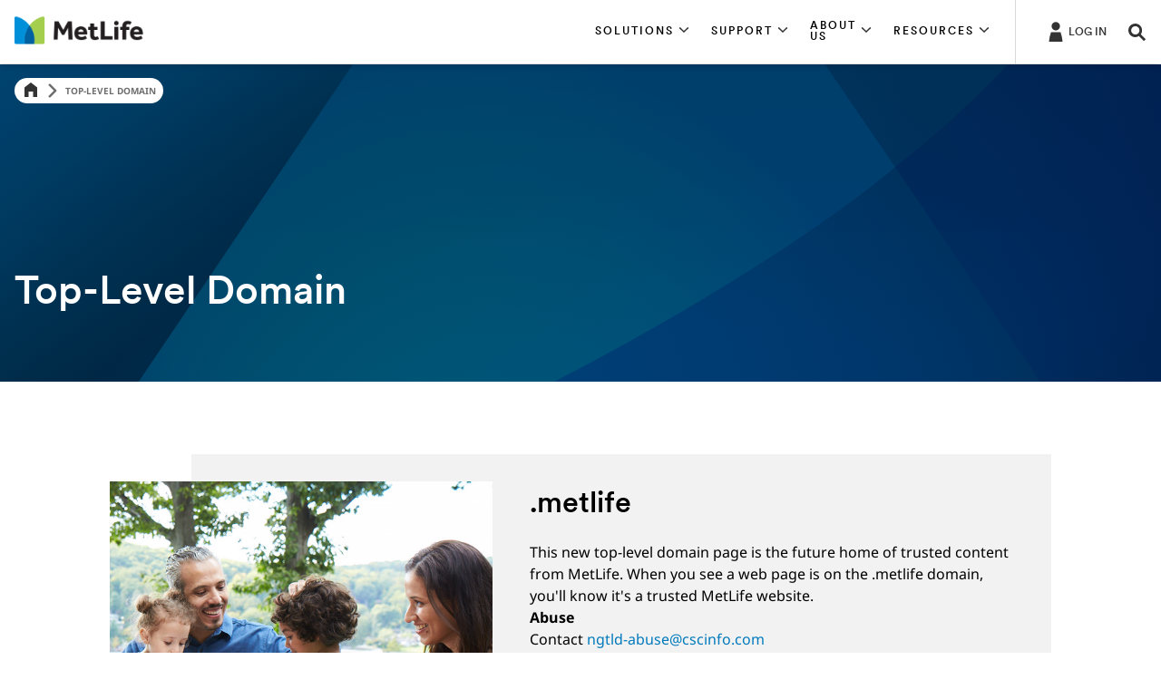

--- FILE ---
content_type: text/html;charset=utf-8
request_url: https://www.metlife.com/tld/
body_size: 207791
content:




<!DOCTYPE HTML>
<html lang="en">
    

<head>
    



<meta charset="UTF-8"/>
<meta http-equiv="X-UA-Compatible" content="IE=edge"/>
<meta name="viewport" content="width=device-width, initial-scale=1.0,user-scalable=no"/>

    <title>Top-Level Domain | MetLife</title>
    <meta name="title" content="Top-Level Domain | MetLife"/>
















    
        
            <meta name="robots" content="index, follow"/>
        
    
    





    

    
        <link rel="canonical" href="https://www.metlife.com/tld/"/>
    








    
        
        
        
            <meta property="og:title" content="Top-Level Domain | MetLife"/>
        

        

        <meta property="og:site_name" content="MetLife"/>

        

        
            <meta property="og:url" content="https://www.metlife.com/tld/"/>
        

        

        
            <meta property="og:description" content="Top-Level Domain | MetLife"/>
        

        

        
            <meta property="og:image" content="http://www.metlife.com/content/dam/metlifecom/us/social-share/metlife-logo-share.jpg"/>
        

        
            <meta property="og:image:secure_url" content="https://www.metlife.com/content/dam/metlifecom/us/social-share/metlife-logo-share.jpg"/>
        

        <meta property="og:image:width" content="1200"/>

        <meta property="og:image:height" content="630"/>

        <meta property="og:type" content="website"/>

        
        <meta property="twitter:card" content="summary"/>

        <meta property="twitter:site" content="Metlife"/>

        

        
            <meta property="twitter:title" content="Top-Level Domain | MetLife"/>
        

        

        

        
            <meta property="twitter:description" content="Top-Level Domain | MetLife"/>
        

        

        

        
            <meta property="twitter:url" content="https://www.metlife.com/tld/"/>
        

        
            <meta property="twitter:image" content="http://www.metlife.com/content/dam/metlifecom/us/social-share/metlife-logo-share.jpg"/>
        

        
        <meta name="weibo:type" content="Webpage"/>
    


<meta name="format-detection" content="telephone=no"/>
<meta name="format-detection" content="date=no"/>
<meta name="format-detection" content="address=no"/>
<meta name="format-detection" content="email=no"/>






    <link rel="shortcut icon" href="/content/dam/globalMarketingPlatformAssets/images/social/favicon.ico" type="image/x-icon"/>

    









    
    <link rel="preload" href="/content/dam/globalMarketingPlatformAssets/fonts/MetLifeCircular/MetLifeCircular-Light.woff2" as="font" type="font/woff2" crossorigin/>
    <link rel="preload" href="/content/dam/globalMarketingPlatformAssets/fonts/MetLifeCircular/MetLifeCircular-LightItalic.woff2" as="font" type="font/woff2" crossorigin/>
    <link rel="preload" href="/content/dam/globalMarketingPlatformAssets/fonts/MetLifeCircular/MetLifeCircular-Normal.woff2" as="font" type="font/woff2" crossorigin/>
    <link rel="preload" href="/content/dam/globalMarketingPlatformAssets/fonts/MetLifeCircular/MetLifeCircular-NormalItalic.woff2" as="font" type="font/woff2" crossorigin/>
    <link rel="preload" href="/content/dam/globalMarketingPlatformAssets/fonts/MetLifeCircular/MetLifeCircular-Medium.woff2" as="font" type="font/woff2" crossorigin/>
    <link rel="preload" href="/content/dam/globalMarketingPlatformAssets/fonts/MetLifeCircular/MetLifeCircular-MediumItalic.woff2" as="font" type="font/woff2" crossorigin/>
    <link rel="preload" href="/content/dam/globalMarketingPlatformAssets/fonts/MetLifeCircular/MetLifeCircular-Bold.woff2" as="font" type="font/woff2" crossorigin/>
    <link rel="preload" href="/content/dam/globalMarketingPlatformAssets/fonts/MetLifeCircular/MetLifeCircular-BoldItalic.woff2" as="font" type="font/woff2" crossorigin/>

    
        
        
        
        
            <link rel="preload" href="/content/dam/globalMarketingPlatformAssets/fonts/NotoSans/o-0ZIpQlx3QUlC5A4PNr4C5OaxRsfNNlKbCePevtt3OmDyw.woff2" as="font" type="font/woff2" crossorigin/>
            <link rel="preload" href="/content/dam/globalMarketingPlatformAssets/fonts/NotoSans/o-0ZIpQlx3QUlC5A4PNr4C5OaxRsfNNlKbCePevtuXOm.woff2" as="font" type="font/woff2" crossorigin/>
            <link rel="preload" href="/content/dam/globalMarketingPlatformAssets/fonts/NotoSans/o-0bIpQlx3QUlC5A4PNB6Ryti20_6n1iPHjc5aDdu2ui.woff2" as="font" type="font/woff2" crossorigin/>
            <link rel="preload" href="/content/dam/globalMarketingPlatformAssets/fonts/NotoSans/o-0bIpQlx3QUlC5A4PNB6Ryti20_6n1iPHjc5a7duw.woff2" as="font" type="font/woff2" crossorigin/>
        
    
    
    
    
    
    <link rel="stylesheet" href="/etc.clientlibs/globalmarketingplatform/clientlibs/clientlib-language/global/v1.min.css" type="text/css">


    
    




    
    
    <link rel="stylesheet" href="/etc.clientlibs/globalmarketingplatform/clientlibs/clientlib-base/v1/global.min.css" type="text/css">






    




    
        
        
            <link rel="stylesheet" href="/content/dam/metlifecom/us/homepage/scripts/css/homepage/richtexthotfixtemp.css"/>
        
    
        
        
            <link rel="stylesheet" href="/content/dam/metlifecom/global/detail-hero.css"/>
        
    





    








    
    <script type="text/javascript" src="/etc.clientlibs/globalmarketingplatform/clientlibs/clientlib-jquery.min.js" defer></script>






    
    
    <script type="text/javascript" src="/etc.clientlibs/globalmarketingplatform/clientlibs/clientlib-base/v1/global.min.js" defer></script>






    
    
    <script type="text/javascript" src="/etc.clientlibs/globalmarketingplatform/clientlibs/clientlib-site/v1/us.min.js" defer></script>










<script nonce='41d324cc-8738-4dd9-90dc-1adbde44f945' async type="text/javascript">
    // Session UUID Management - Generate and persist 36-character UUID
    var ML_SESSION_UUID_KEY = 'mlSessionUUID';
    
    function generateUUID() {
        return 'xxxxxxxx-xxxx-4xxx-yxxx-xxxxxxxxxxxx'.replace(/[xy]/g, function(c) {
            var r = Math.random() * 16 | 0;
            var v = c === 'x' ? r : (r & 0x3 | 0x8);
            return v.toString(16);
        });
    }
    
    function getOrCreateSessionUUID() {
        var storedUUID = sessionStorage.getItem(ML_SESSION_UUID_KEY);
        if (!storedUUID || storedUUID.length !== 36) {
            storedUUID = generateUUID();
            sessionStorage.setItem(ML_SESSION_UUID_KEY, storedUUID);
        }
        return storedUUID;
    }
    
    var sessionUUID = getOrCreateSessionUUID();
    
    var campaignID = '';
    var queryParametersCampaign = location.search.substring(1) ? location.search.substring(1) : '';

    function getQueryStringParams(name) {
        var match = RegExp('[?&]' + name + '=([^&#]*)', 'i').exec(window.location.search);
        var queryParam = match && match[1];
        if (queryParam == null) {
            return "";
        } else {
            return queryParam;
        }
    }

    if (queryParametersCampaign != '') {
        campaignID = getQueryStringParams('cid');
        sessionStorage.setItem("digitialDataQueryParametersCampaign", queryParametersCampaign);
        if (campaignID != null && campaignID != "") {
            sessionStorage.setItem("digitialDataCampaignID", campaignID);
        } else {
            if (sessionStorage.getItem("digitialDataCampaignID") != null && sessionStorage.getItem("digitialDataCampaignID") != "") {
                campaignID = sessionStorage.getItem("digitialDataCampaignID");
            }
        }
    } else if (sessionStorage.getItem("digitialDataQueryParametersCampaign") != null && sessionStorage.getItem("digitialDataQueryParametersCampaign") != "") {
        queryParametersCampaign = sessionStorage.getItem("digitialDataQueryParametersCampaign");
        campaignID = sessionStorage.getItem("digitialDataCampaignID");
    }
</script>


<script nonce='41d324cc-8738-4dd9-90dc-1adbde44f945' async type="text/javascript">
    var pagePathVariable = "/content/metlife/us/homepage/tld";
    var sixthSenseCompanyData = localStorage.getItem('_6senseCompanyDetails');
    if (sixthSenseCompanyData != null && sixthSenseCompanyData != "") {
        window.digitalData =
            {
                version: '1.0',
                eventTrack: function (cevt, eventDetail) {
                    var msg = ' The "cevt" argument (required) is a string defining the Javascript custom event name';
                    if (typeof cevt !== 'string' || cevt.length < 1) {
                        throw msg;
                    }
                    if (typeof digitalData.event !== 'object') {
                        digitalData.event = [];
                    }
                    if (typeof eventDetail !== 'object') {
                        eventDetail = {
                            eventName: cevt
                        };
                    }
                    // Inject Session UUID into all events        
                    digitalData.event.push(eventDetail);
                    var ev = new CustomEvent(cevt, {
                        'detail': eventDetail
                    });
                    document.getElementsByTagName('body')[0].dispatchEvent(ev);
                },
                getEventAttr: function () {
                    var ev, i;
                    ev = digitalData.event;
                    i = ev.length - 1;
                    return ev[i].attributes;
                },
                campaign: {
                    id: campaignID,
                    queryStringParameters: queryParametersCampaign
                },
                page: {
                    pageInfo: {
                        pageName: window.location.hostname + window.location.pathname,
                        pagePath: "/content/metlife/us/homepage/tld",
                        pageCreated: "Wed Nov 20 15:25:29 UTC 2024",
                        lastModified: "Wed Nov 20 09:32:28 UTC 2024",
                        pageTemplateType: "/conf/globalmarketingplatform/settings/wcm/templates/generic-content",
                        jcrTitle: "Top-Level Domain",
                        jcrPageName: "us:homepage:tld",
                        UUID: sessionUUID,
                        pageType: "Unspecified",
                        audienceType: "Uncategorized"
                    }

                },
                sixthsensedata: JSON.parse(sixthSenseCompanyData)
            };
        }
     else{
        window.digitalData =
            {
                version: '1.0',
                eventTrack: function (cevt, eventDetail) {
                    var msg = ' The "cevt" argument (required) is a string defining the Javascript custom event name';
                    if (typeof cevt !== 'string' || cevt.length < 1) {
                        throw msg;
                    }
                    if (typeof digitalData.event !== 'object') {
                        digitalData.event = [];
                    }
                    if (typeof eventDetail !== 'object') {
                        eventDetail = {
                            eventName: cevt
                        };
                    }
                    // Inject Session UUID into all events
                    digitalData.event.push(eventDetail);
                    var ev = new CustomEvent(cevt, {
                        'detail': eventDetail
                    });
                    document.getElementsByTagName('body')[0].dispatchEvent(ev);
                },
                getEventAttr: function () {
                    var ev, i;
                    ev = digitalData.event;
                    i = ev.length - 1;
                    return ev[i].attributes;
                },
                campaign: {
                    id: campaignID,
                    queryStringParameters: queryParametersCampaign
                },
                page: {
                    pageInfo: {
                        pageName: window.location.hostname + window.location.pathname,
                        pagePath: "/content/metlife/us/homepage/tld",
                        pageCreated: "Wed Nov 20 15:25:29 UTC 2024",
                        lastModified: "Wed Nov 20 09:32:28 UTC 2024",
                        pageTemplateType: "/conf/globalmarketingplatform/settings/wcm/templates/generic-content",
                        jcrTitle: "Top-Level Domain",
                        jcrPageName: "us:homepage:tld",
                        UUID: sessionUUID,
                        pageType: "Unspecified",
                        audienceType: "Uncategorized"
                    }

                }
            };
        }

    // Global functions for form submissions and external access
    window.getMLSessionUUID = function() {
        return sessionUUID;
    };
    
    // Ensure UUID is available for any future digital data events
    window.ML_SESSION_UUID = sessionUUID;

</script>












    
        <script src="https://assets.adobedtm.com/6279662c4fd9/b34d497ad7b3/launch-cdeae376b00d.min.js" async></script>
    



    




    
        <script type="text/javascript" src="https://cmp.osano.com/16CIDHRpZJpvT17et/976afdc2-0546-412f-8194-b0e835de2b9d/osano.js" defer></script>
    
        <script type="text/javascript" src="/content/dam/metlifecom/us/homepage/scripts/js/global-nav/nav-override-speciality-business.js" defer></script>
    




    








    




    
        



      
      
            <script type="application/ld+json">
                  
            </script>
      



    
    
</head>
    





    <body>

    
    

<div class="root responsivegrid">


<div class="aem-Grid aem-Grid--12 aem-Grid--default--12 ">
    
    <div class="experience-fragment experiencefragment aem-GridColumn aem-GridColumn--default--12">
<div id="experience-fragment-3ec69b3b4e" class="cmp-experiencefragment cmp-experiencefragment--global_header">

    
<link rel="stylesheet" href="/libs/cq/experience-fragments/components/xfpage/content.min.css" type="text/css">



<div class="xf-content-height">
    


<div class="aem-Grid aem-Grid--12 aem-Grid--default--12 ">
    
    <div class="header parbase aem-GridColumn aem-GridColumn--default--12">



    






    
    
    <script type="text/javascript" src="/etc.clientlibs/globalmarketingplatform/components/content/header/clientlibs-header/global.min.js" defer></script>


    
    
    <link rel="stylesheet" href="/etc.clientlibs/globalmarketingplatform/components/content/header/clientlibs-header/global.min.css" type="text/css">





    
        
    
    <script type="text/javascript" src="/etc.clientlibs/globalmarketingplatform/components/content/header/clientlibs-search/global.min.js" defer></script>


        
    
    <link rel="stylesheet" href="/etc.clientlibs/globalmarketingplatform/components/content/header/clientlibs-search/global.min.css" type="text/css">


    
    

    
        
    
    <script type="text/javascript" src="/etc.clientlibs/globalmarketingplatform/clientlibs/clientlib-dropdown/v1.min.js" defer></script>


        
    
    <link rel="stylesheet" href="/etc.clientlibs/globalmarketingplatform/clientlibs/clientlib-dropdown/v1.min.css" type="text/css">


    



    
        
    
    <script type="text/javascript" src="/etc.clientlibs/globalmarketingplatform/components/content/header/clientlibs-login/global.min.js" defer></script>


        
    
    <link rel="stylesheet" href="/etc.clientlibs/globalmarketingplatform/components/content/header/clientlibs-login/global.min.css" type="text/css">


    






    
        
    
    <script type="text/javascript" src="/etc.clientlibs/globalmarketingplatform/components/content/header/clientlibs-navigation/global.min.js" defer></script>


        
    
    <link rel="stylesheet" href="/etc.clientlibs/globalmarketingplatform/components/content/header/clientlibs-navigation/global.min.css" type="text/css">


    









    <a href="#skiptomaincontent" class="skip" role="button">Skip Navigation</a>



<header class="header global__header   ">
    <div class="container">
        
        <div class="row">
            <div class="col-12 header__container">
                
                    <div class="header__mobile-navigation">
                        <a href="#" tabindex="0" data-nav-open class="header__navigation-hamburger" role="button" aria-label="Navigation" aria-hidden="false">
                            <svg class="icon icon-menu icon-menu-modern" inert>
                                <use xlink:href="/content/dam/globalMarketingPlatformAssets/images/utility/icons-metlife.svg#icon-menu-modern"></use>
                            </svg>
                        </a>
                        <a href="#" tabindex="0" data-nav-close class="header__navigation-close d-none" role="button" aria-label="Close" aria-hidden="true">
                            <svg class="icon icon-close icon-close-modern" inert>
                                <use xlink:href="/content/dam/globalMarketingPlatformAssets/images/utility/icons-metlife.svg#icon-close-modern"></use>
                            </svg>
                        </a>
                    </div>
                

                
                    


<div class="header__logo-container">
    
        
        
        <a href="/" target="_self">
            <img src="/content/dam/metlifecom/us/icons-header/MetLife.png" alt="MetLife" class="header__logo"/>
        </a>
    

    

</div>
                
                <div class="logo-divider"></div>

                
                    
                        


    

    

    

    

<div class="d-none d-sm-none d-md-flex d-lg-flex header__navigation-container  ">
    
        
            
            
                <div role="button" aria-expanded='false' tabindex="0" class="header__navigation-container-menu-item" data-nav-section="section1" aria-controls="section1">
                    <div class="header__navigation-container-menu-item-title eyebrow-tag-uppercase">
                        <span>
                            SOLUTIONS
                            <svg class="icon icon-chevron-down" aria-hidden="true" tabindex="-1" focusable="false">
                                <use xlink:href="/content/dam/globalMarketingPlatformAssets/images/utility/icons-metlife.svg#icon-chevron-down" aria-hidden="true" tabindex="-1" focusable="false"></use>
                            </svg>
                        </span>
                    </div>
                </div>
            
        
    
        
            
            
                <div role="button" aria-expanded='false' tabindex="0" class="header__navigation-container-menu-item" data-nav-section="section2" aria-controls="section2">
                    <div class="header__navigation-container-menu-item-title eyebrow-tag-uppercase">
                        <span>
                            SUPPORT
                            <svg class="icon icon-chevron-down" aria-hidden="true" tabindex="-1" focusable="false">
                                <use xlink:href="/content/dam/globalMarketingPlatformAssets/images/utility/icons-metlife.svg#icon-chevron-down" aria-hidden="true" tabindex="-1" focusable="false"></use>
                            </svg>
                        </span>
                    </div>
                </div>
            
        
    
        
            
            
                <div role="button" aria-expanded='false' tabindex="0" class="header__navigation-container-menu-item" data-nav-section="section3" aria-controls="section3">
                    <div class="header__navigation-container-menu-item-title eyebrow-tag-uppercase">
                        <span>
                            ABOUT US
                            <svg class="icon icon-chevron-down" aria-hidden="true" tabindex="-1" focusable="false">
                                <use xlink:href="/content/dam/globalMarketingPlatformAssets/images/utility/icons-metlife.svg#icon-chevron-down" aria-hidden="true" tabindex="-1" focusable="false"></use>
                            </svg>
                        </span>
                    </div>
                </div>
            
        
    
        
            
            
                <div role="button" aria-expanded='false' tabindex="0" class="header__navigation-container-menu-item" data-nav-section="section4" aria-controls="section4">
                    <div class="header__navigation-container-menu-item-title eyebrow-tag-uppercase">
                        <span>
                            RESOURCES
                            <svg class="icon icon-chevron-down" aria-hidden="true" tabindex="-1" focusable="false">
                                <use xlink:href="/content/dam/globalMarketingPlatformAssets/images/utility/icons-metlife.svg#icon-chevron-down" aria-hidden="true" tabindex="-1" focusable="false"></use>
                            </svg>
                        </span>
                    </div>
                </div>
            
        
    
</div>
                    
                

                
                    <div class="header__utilities">
                        
                            
                                

<div class="header__login-container">
    <div class="header__login-trigger ">
        <a class="header__login-trigger-label" href="#" target="_self">
            
                <svg class="icon icon-profile2" aria-hidden="true" tabindex="-1" focusable="false">
                    <use xlink:href="/content/dam/globalMarketingPlatformAssets/images/utility/icons-metlife.svg#icon-profile2" aria-hidden="true" tabindex="-1" focusable="false"></use>
                </svg>
            
            <span class="header__login-label font-meta-1">
                LOG IN
            </span>
        </a>
    </div>
</div>
                            
                        
                        
                        
                            
                                

<div class="header__search-container" title="" data-target="search" aria-label="Search Overlay " tabindex="0" role="button">
    <div class="header__search-trigger">
        <input type="hidden" class="search-input-id isLucene" value="true"/>
        <svg class="icon icon-search" aria-hidden="true" tabindex="-1" focusable="false">
            <use xlink:href="/content/dam/globalMarketingPlatformAssets/images/utility/icons-metlife.svg#icon-search" aria-hidden="true" tabindex="-1" focusable="false"></use>
        </svg>
        <span class="header__search-label" aria-hidden="true">
            SEARCH
        </span>
    </div>
</div>


                            
                        
                    </div>
                

                
            </div>
        </div>
    </div>
</header>



    
        



<nav class="navigation__menu nav-hidden ">
    <div class="container">

        <div class="row navigation__menu_mobile-utility d-md-none d-lg-none">
            
                
                    

<div class="header__login-container">
    <div class="header__login-trigger ">
        <a class="header__login-trigger-label" href="#" target="_self">
            
                <svg class="icon icon-profile2" aria-hidden="true" tabindex="-1" focusable="false">
                    <use xlink:href="/content/dam/globalMarketingPlatformAssets/images/utility/icons-metlife.svg#icon-profile2" aria-hidden="true" tabindex="-1" focusable="false"></use>
                </svg>
            
            <span class="header__login-label font-meta-1">
                LOG IN
            </span>
        </a>
    </div>
</div>
                
            
            
            
                <div class="d-sm-none">
                    
                        

<div class="header__search-container" title="" data-target="search" aria-label="Search Overlay " tabindex="0" role="button">
    <div class="header__search-trigger">
        <input type="hidden" class="search-input-id isLucene" value="true"/>
        <svg class="icon icon-search" aria-hidden="true" tabindex="-1" focusable="false">
            <use xlink:href="/content/dam/globalMarketingPlatformAssets/images/utility/icons-metlife.svg#icon-search" aria-hidden="true" tabindex="-1" focusable="false"></use>
        </svg>
        <span class="header__search-label" aria-hidden="true">
            SEARCH
        </span>
    </div>
</div>


                    
                </div>
            
        </div>

        
            
            <div class="row navigation__menu-row d-md-none d-lg-none section1" data-section="section1" id="section1">
                <div class="navigation__menu-item-title eyebrow-tag-uppercase">
                    
                    SOLUTIONS
                </div>
                
                    <div class="navigation_wrapper">

    
    
    
    <div id="container-eecf3cb284" class="cmp-container">
        
        <div class="navigation-nested-menu parbase">



    




<div class="col-md-3 col-lg-3 navigation__menu-nested-nav-legend d-none d-sm-none d-md-block d-lg-block ">
    
        <div class="navigation__menu-nested-nav-legend-title category active" tabindex="0" aria-label="Insurance" data-section="Insurance" role="button" aria-controls="category_0">
            
            
                Insurance
                <svg class="icon icon-chevron-right" aria-hidden="true" tabindex="-1" focusable="false">
                    <use xlink:href="/content/dam/globalMarketingPlatformAssets/images/utility/icons-metlife.svg#icon-chevron-right-textlink" aria-hidden="true" tabindex="-1" focusable="false"></use>
                </svg>
            
        </div>
    
        <div class="navigation__menu-nested-nav-legend-title category " tabindex="0" aria-label="Business and Brokers" data-section="Business and Brokers" role="button" aria-controls="category_1">
            
            
                Business and Brokers
                <svg class="icon icon-chevron-right" aria-hidden="true" tabindex="-1" focusable="false">
                    <use xlink:href="/content/dam/globalMarketingPlatformAssets/images/utility/icons-metlife.svg#icon-chevron-right-textlink" aria-hidden="true" tabindex="-1" focusable="false"></use>
                </svg>
            
        </div>
    
        <div class="navigation__menu-nested-nav-legend-title category " tabindex="0" aria-label="MetLife Investment Management" data-section="MetLife Investment Management" role="button" aria-controls="category_2">
            
            
                MetLife Investment Management
                <svg class="icon icon-chevron-right" aria-hidden="true" tabindex="-1" focusable="false">
                    <use xlink:href="/content/dam/globalMarketingPlatformAssets/images/utility/icons-metlife.svg#icon-chevron-right-textlink" aria-hidden="true" tabindex="-1" focusable="false"></use>
                </svg>
            
        </div>
    
        <div class="navigation__menu-nested-nav-legend-title category " tabindex="0" aria-label="Retirement &amp; Income Solutions" data-section="Retirement &amp; Income Solutions" role="button" aria-controls="category_3">
            
            
                Retirement &amp; Income Solutions
                <svg class="icon icon-chevron-right" aria-hidden="true" tabindex="-1" focusable="false">
                    <use xlink:href="/content/dam/globalMarketingPlatformAssets/images/utility/icons-metlife.svg#icon-chevron-right-textlink" aria-hidden="true" tabindex="-1" focusable="false"></use>
                </svg>
            
        </div>
    
</div>
<div class="col-12 col-md-9 col-lg-9 navigation__menu-nested-nav-link-section">
    
        <div class="navigation__menu-nested-nav-link-section-column active" data-section-title="Insurance" role="region" aria-labelledby="section_navigation-nested-menu-916107093_0" id="category_navigation-nested-menu-916107093_1_0">
            
            
                <div class="navigation__menu-nested-nav-link-section-mobile-title d-md-none d-lg-none" role="button" aria-expanded="false" tabindex="0" aria-role="accordion" id="section_navigation-nested-menu-916107093_0" aria-label="Insurance" data-section-title="Insurance">
                    Insurance
                    <svg class="icon icon-chevron-down" tabindex="-1" aria-hidden="true" focusable="false">
                        <use xlink:href="/content/dam/globalMarketingPlatformAssets/images/utility/icons-metlife.svg#icon-chevron-down" aria-hidden="true" tabindex="-1" focusable="false"></use>
                    </svg>
                </div>
            
            
                
                
                    <div class="d-md-block d-lg-block col-md-4 navigation__menu-nested-nav-link-section-column-links">
                        
                            <div class="navigation__menu-nested-nav-link-section-column-links--link category-link">
                                <a href="/health/" target="_self">Enhance Your Health Coverage</a>
                            </div>
                        
                        <ul>
                            
                                
                                
                                    <li class="navigation__menu-nested-nav-link-section-column-links--link ">
                                        <a href="/insurance/dental-insurance/" target="_self">Dental</a>
                                    </li>
                                
                                    <li class="navigation__menu-nested-nav-link-section-column-links--link ">
                                        <a href="/insurance/vision-insurance/" target="_self">Vision</a>
                                    </li>
                                
                                    <li class="navigation__menu-nested-nav-link-section-column-links--link ">
                                        <a href="https://www.metlifepetinsurance.com/" target="_blank">Pet Insurance</a>
                                    </li>
                                
                            
                        </ul>
                    </div>
                
                    <div class="d-md-block d-lg-block col-md-4 navigation__menu-nested-nav-link-section-column-links">
                        
                            <div class="navigation__menu-nested-nav-link-section-column-links--link category-link">
                                <a href="/insurance/accident-health/" target="_self">Protect Your Finances</a>
                            </div>
                        
                        <ul>
                            
                                
                                
                                    <li class="navigation__menu-nested-nav-link-section-column-links--link ">
                                        <a href="/insurance/accident-health/accident-insurance/" target="_self">Accident</a>
                                    </li>
                                
                                    <li class="navigation__menu-nested-nav-link-section-column-links--link ">
                                        <a href="/insurance/accident-health/hospital-indemnity-insurance/" target="_self">Hospital Indemnity</a>
                                    </li>
                                
                                    <li class="navigation__menu-nested-nav-link-section-column-links--link ">
                                        <a href="/insurance/accident-health/critical-illness-insurance/" target="_self">Critical Illness</a>
                                    </li>
                                
                                    <li class="navigation__menu-nested-nav-link-section-column-links--link ">
                                        <a href="/insurance/accident-health/cancer-insurance/" target="_self">Cancer</a>
                                    </li>
                                
                                    <li class="navigation__menu-nested-nav-link-section-column-links--link ">
                                        <a href="/insurance/disability-insurance/" target="_self">Disability and Absence</a>
                                    </li>
                                
                            
                        </ul>
                    </div>
                
                    <div class="d-md-block d-lg-block col-md-4 navigation__menu-nested-nav-link-section-column-links">
                        
                            <div class="navigation__menu-nested-nav-link-section-column-links--link category-link">
                                <a target="_self">Safeguard Your Valuables</a>
                            </div>
                        
                        <ul>
                            
                                
                                
                                    <li class="navigation__menu-nested-nav-link-section-column-links--link ">
                                        <a href="/farmers-redirect/" target="_self">Auto and Home Insurance</a>
                                    </li>
                                
                                    <li class="navigation__menu-nested-nav-link-section-column-links--link ">
                                        <a href="/insurance/identity-and-fraud-protection/" target="_self"> Identity &amp; Fraud Protection</a>
                                    </li>
                                
                            
                        </ul>
                    </div>
                
                    <div class="d-md-block d-lg-block col-md-4 navigation__menu-nested-nav-link-section-column-links">
                        
                            <div class="navigation__menu-nested-nav-link-section-column-links--link category-link">
                                <a href="/insurance/life-insurance/" target="_self">Secure Your Family&#39;s Future</a>
                            </div>
                        
                        <ul>
                            
                                
                                
                                    <li class="navigation__menu-nested-nav-link-section-column-links--link ">
                                        <a href="/insurance/life-insurance/term-life/" target="_self">Term Life</a>
                                    </li>
                                
                                    <li class="navigation__menu-nested-nav-link-section-column-links--link ">
                                        <a href="/insurance/life-insurance/group-variable-universal-life-insurance/" target="_self">Group Variable Universal Life</a>
                                    </li>
                                
                                    <li class="navigation__menu-nested-nav-link-section-column-links--link ">
                                        <a href="/insurance/life-insurance/group-universal-life-insurance/" target="_self">Group Universal Life Insurance</a>
                                    </li>
                                
                                    <li class="navigation__menu-nested-nav-link-section-column-links--link ">
                                        <a href="/insurance/life-insurance/accidental-death-and-dismemberment/" target="_self">Accidental Death &amp; Dismemberment</a>
                                    </li>
                                
                                    <li class="navigation__menu-nested-nav-link-section-column-links--link ">
                                        <a href="/insurance/legal-plans/" target="_self">Legal Plans</a>
                                    </li>
                                
                            
                        </ul>
                    </div>
                
                    <div class="d-md-block d-lg-block col-md-4 navigation__menu-nested-nav-link-section-column-links">
                        
                            <div class="navigation__menu-nested-nav-link-section-column-links--link category-link">
                                <a target="_self">Reach Your Financial Goals</a>
                            </div>
                        
                        <ul>
                            
                                
                                
                                    <li class="navigation__menu-nested-nav-link-section-column-links--link ">
                                        <a href="/insurance/hsa-fsa/" target="_self">Health Savings and Spending Accounts</a>
                                    </li>
                                
                                    <li class="navigation__menu-nested-nav-link-section-column-links--link ">
                                        <a href="/insurance/life-insurance/learn-about-tca/" target="_self">Total Control Account (TCA)</a>
                                    </li>
                                
                                    <li class="navigation__menu-nested-nav-link-section-column-links--link ">
                                        <a href="/retirementplans/" target="_blank">Employer-Sponsored Retirement Plans</a>
                                    </li>
                                
                            
                        </ul>
                    </div>
                
                    <div class="d-md-block d-lg-block col-md-4 navigation__menu-nested-nav-link-section-column-links">
                        
                            <div class="navigation__menu-nested-nav-link-section-column-links--link category-link">
                                <a href="/insurance/" target="_self">More Solutions</a>
                            </div>
                        
                        <ul>
                            
                                
                                
                                    <li class="navigation__menu-nested-nav-link-section-column-links--link ">
                                        <a href="/support-and-manage/current-customers/annuities/" target="_self">Annuity</a>
                                    </li>
                                
                                    <li class="navigation__menu-nested-nav-link-section-column-links--link ">
                                        <a href="/ltc/" target="_self">Long-Term Care</a>
                                    </li>
                                
                            
                        </ul>
                    </div>
                
            
        </div>
    
        <div class="navigation__menu-nested-nav-link-section-column " data-section-title="Business and Brokers" role="region" aria-labelledby="section_navigation-nested-menu-916107093_1" id="category_navigation-nested-menu-916107093_2_1">
            
            
                <div class="navigation__menu-nested-nav-link-section-mobile-title d-md-none d-lg-none" role="button" aria-expanded="false" tabindex="0" aria-role="accordion" id="section_navigation-nested-menu-916107093_1" aria-label="Business and Brokers" data-section-title="Business and Brokers">
                    Business and Brokers
                    <svg class="icon icon-chevron-down" tabindex="-1" aria-hidden="true" focusable="false">
                        <use xlink:href="/content/dam/globalMarketingPlatformAssets/images/utility/icons-metlife.svg#icon-chevron-down" aria-hidden="true" tabindex="-1" focusable="false"></use>
                    </svg>
                </div>
            
            
                
                
                    <div class="d-md-block d-lg-block col-md-4 navigation__menu-nested-nav-link-section-column-links">
                        
                            <div class="navigation__menu-nested-nav-link-section-column-links--link category-link">
                                <a href="/business-and-brokers/employee-benefits/" target="_self">Employee Benefits</a>
                            </div>
                        
                        <ul>
                            
                                
                                
                                    <li class="navigation__menu-nested-nav-link-section-column-links--link ">
                                        <a href="/business-and-brokers/employee-benefits/auto-and-home/" target="_self">Group Auto &amp; Home</a>
                                    </li>
                                
                                    <li class="navigation__menu-nested-nav-link-section-column-links--link ">
                                        <a href="/business-and-brokers/employee-benefits/dental-insurance/" target="_self">Group Dental</a>
                                    </li>
                                
                                    <li class="navigation__menu-nested-nav-link-section-column-links--link ">
                                        <a href="/business-and-brokers/employee-benefits/accident-and-health/" target="_self">Group Accident and Health </a>
                                    </li>
                                
                                    <li class="navigation__menu-nested-nav-link-section-column-links--link ">
                                        <a href="/business-and-brokers/employee-benefits/life-insurance/" target="_self">Group Life</a>
                                    </li>
                                
                                    <li class="navigation__menu-nested-nav-link-section-column-links--link ">
                                        <a href="/business-and-brokers/employee-benefits/disability-insurance/" target="_self">Group Disability and Absence</a>
                                    </li>
                                
                                    <li class="navigation__menu-nested-nav-link-section-column-links--link ">
                                        <a href="/business-and-brokers/employee-benefits/legal-services/" target="_self">Group Legal Services</a>
                                    </li>
                                
                                    <li class="navigation__menu-nested-nav-link-section-column-links--link ">
                                        <a href="/business-and-brokers/employee-benefits/vision-insurance/" target="_self">Group Vision</a>
                                    </li>
                                
                                    <li class="navigation__menu-nested-nav-link-section-column-links--link ">
                                        <a href="/business-and-brokers/employee-benefits/pet-insurance/" target="_self">Group Pet</a>
                                    </li>
                                
                                    <li class="navigation__menu-nested-nav-link-section-column-links--link ">
                                        <a href="/business-and-brokers/employee-benefits/health-savings-account-hsa/" target="_self">Group Health Savings &amp; Spending Accounts</a>
                                    </li>
                                
                                    <li class="navigation__menu-nested-nav-link-section-column-links--link ">
                                        <a href="/business-and-brokers/employee-benefits/executive-benefits/" target="_self">Executive Benefits</a>
                                    </li>
                                
                                    <li class="navigation__menu-nested-nav-link-section-column-links--link ">
                                        <a href="/identity-and-fraud-protection/" target="_self">Identity &amp; Fraud Protection</a>
                                    </li>
                                
                                    <li class="navigation__menu-nested-nav-link-section-column-links--link ">
                                        <a href="/business-and-brokers/employee-benefits/upwise/" target="_self">Upwise</a>
                                    </li>
                                
                            
                        </ul>
                    </div>
                
                    <div class="d-md-block d-lg-block col-md-4 navigation__menu-nested-nav-link-section-column-links">
                        
                            <div class="navigation__menu-nested-nav-link-section-column-links--link category-link">
                                <a href="/business-and-brokers/small-business/" target="_self">Small Business</a>
                            </div>
                        
                        <ul>
                            
                                
                                
                                    <li class="navigation__menu-nested-nav-link-section-column-links--link ">
                                        <a href="/business-and-brokers/small-business/products/" target="_self">Small Business Products</a>
                                    </li>
                                
                                    <li class="navigation__menu-nested-nav-link-section-column-links--link ">
                                        <a href="/business-and-brokers/small-business/service/" target="_self">Exceptional Service &amp; Support</a>
                                    </li>
                                
                                    <li class="navigation__menu-nested-nav-link-section-column-links--link ">
                                        <a href="/business-and-brokers/small-business/sbi/" target="_self">Small Business Index</a>
                                    </li>
                                
                                    <li class="navigation__menu-nested-nav-link-section-column-links--link ">
                                        <a target="_self">Specialty Business</a>
                                    </li>
                                
                                    <li class="navigation__menu-nested-nav-link-section-column-links--link ">
                                        <a href="/peo/" target="_self">Professional Employer Organization (PEO)</a>
                                    </li>
                                
                                    <li class="navigation__menu-nested-nav-link-section-column-links--link ">
                                        <a href="/association/" target="_self">Association</a>
                                    </li>
                                
                                    <li class="navigation__menu-nested-nav-link-section-column-links--link ">
                                        <a href="/union/" target="_self">Union</a>
                                    </li>
                                
                                    <li class="navigation__menu-nested-nav-link-section-column-links--link ">
                                        <a href="/business-and-brokers/small-business/metlife-chamber-of-commerce/" target="_self">Chamber of Commerce</a>
                                    </li>
                                
                            
                        </ul>
                    </div>
                
                    <div class="d-md-block d-lg-block col-md-4 navigation__menu-nested-nav-link-section-column-links">
                        
                            <div class="navigation__menu-nested-nav-link-section-column-links--link category-link">
                                <a href="/business-and-brokers/broker-resources/" target="_self">For Brokers</a>
                            </div>
                        
                        <ul>
                            
                                
                                
                                    <li class="navigation__menu-nested-nav-link-section-column-links--link ">
                                        <a href="/business-and-brokers/broker-resources/small-market-experience/" target="_self">Small Market Experience</a>
                                    </li>
                                
                                    <li class="navigation__menu-nested-nav-link-section-column-links--link ">
                                        <a href="/business-and-brokers/broker-resources/getting-appointed/" target="_self">Getting Appointed</a>
                                    </li>
                                
                                    <li class="navigation__menu-nested-nav-link-section-column-links--link ">
                                        <a href="/business-and-brokers/broker-resources/broker-compensation/" target="_self">Broker Compensation</a>
                                    </li>
                                
                                    <li class="navigation__menu-nested-nav-link-section-column-links--link ">
                                        <a href="/business-and-brokers/broker-resources/broker-forms/" target="_self">Broker Forms</a>
                                    </li>
                                
                                    <li class="navigation__menu-nested-nav-link-section-column-links--link ">
                                        <a href="/business-and-brokers/broker-resources/why-metlife/" target="_self">Why MetLife?</a>
                                    </li>
                                
                                    <li class="navigation__menu-nested-nav-link-section-column-links--link ">
                                        <a href="/business-and-brokers/broker-resources/broker-landing-page-service/" target="_self">Broker Service</a>
                                    </li>
                                
                                    <li class="navigation__menu-nested-nav-link-section-column-links--link ">
                                        <a href="/business-and-brokers/broker-resources/metlife-benefits-bridge/" target="_self">HR Tech Integrations</a>
                                    </li>
                                
                                    <li class="navigation__menu-nested-nav-link-section-column-links--link ">
                                        <a href="/business-and-brokers/broker-resources/metlife-benefits-bridge/" target="_self">MetLife Benefits Bridge</a>
                                    </li>
                                
                            
                        </ul>
                    </div>
                
                    <div class="d-md-block d-lg-block col-md-4 navigation__menu-nested-nav-link-section-column-links">
                        
                            <div class="navigation__menu-nested-nav-link-section-column-links--link category-link">
                                <a href="/global-employee-benefits/globally-mobile-solutions/" target="_self">MetLife Worldwide Benefits</a>
                            </div>
                        
                        <ul>
                            
                        </ul>
                    </div>
                
                    <div class="d-md-block d-lg-block col-md-4 navigation__menu-nested-nav-link-section-column-links">
                        
                            <div class="navigation__menu-nested-nav-link-section-column-links--link category-link">
                                <a href="/info/plansmart-employer/" target="_self">Financial Wellness</a>
                            </div>
                        
                        <ul>
                            
                        </ul>
                    </div>
                
                    <div class="d-md-block d-lg-block col-md-4 navigation__menu-nested-nav-link-section-column-links">
                        
                            <div class="navigation__menu-nested-nav-link-section-column-links--link category-link">
                                <a href="/workforce-insights/" target="_self">Workforce Insights</a>
                            </div>
                        
                        <ul>
                            
                                
                                
                                    <li class="navigation__menu-nested-nav-link-section-column-links--link ">
                                        <a href="https://www.metlife.com/workforce-insights/employee-benefit-trends/?BTID=ebts_megamenu&cid=whnbf&utm_id=whnbf&utm_source=metlife&utm_medium=w&utm_campaign=c_ebts_4q_25_MetLife&utm_content=link_ebts2025_megamenu_businessbrokers&utm_term=&promoid=whnbf" target="_self">Benefit Trends Study</a>
                                    </li>
                                
                            
                        </ul>
                    </div>
                
            
        </div>
    
        <div class="navigation__menu-nested-nav-link-section-column " data-section-title="MetLife Investment Management" role="region" aria-labelledby="section_navigation-nested-menu-916107093_2" id="category_navigation-nested-menu-916107093_3_2">
            
            
                <div class="navigation__menu-nested-nav-link-section-mobile-title d-md-none d-lg-none" role="button" aria-expanded="false" tabindex="0" aria-role="accordion" id="section_navigation-nested-menu-916107093_2" aria-label="MetLife Investment Management" data-section-title="MetLife Investment Management">
                    MetLife Investment Management
                    <svg class="icon icon-chevron-down" tabindex="-1" aria-hidden="true" focusable="false">
                        <use xlink:href="/content/dam/globalMarketingPlatformAssets/images/utility/icons-metlife.svg#icon-chevron-down" aria-hidden="true" tabindex="-1" focusable="false"></use>
                    </svg>
                </div>
            
            
                
                
                    <div class="d-md-block d-lg-block col-md-4 navigation__menu-nested-nav-link-section-column-links">
                        
                        <ul>
                            
                                
                                
                                    <li class="navigation__menu-nested-nav-link-section-column-links--link no-category">
                                        <a href="https://investments.metlife.com/" target="_self">MetLife Investment Management</a>
                                    </li>
                                
                                    <li class="navigation__menu-nested-nav-link-section-column-links--link no-category">
                                        <a href="https://investments.metlife.com/financing-solutions/" target="_self">Financing Solutions</a>
                                    </li>
                                
                            
                        </ul>
                    </div>
                
                    <div class="d-md-block d-lg-block col-md-4 navigation__menu-nested-nav-link-section-column-links">
                        
                        <ul>
                            
                                
                                
                                    <li class="navigation__menu-nested-nav-link-section-column-links--link no-category">
                                        <a href="https://investments.metlife.com/about/" target="_self">About Us</a>
                                    </li>
                                
                                    <li class="navigation__menu-nested-nav-link-section-column-links--link no-category">
                                        <a href="https://investments.metlife.com/insights/" target="_self">Insights</a>
                                    </li>
                                
                            
                        </ul>
                    </div>
                
                    <div class="d-md-block d-lg-block col-md-4 navigation__menu-nested-nav-link-section-column-links">
                        
                        <ul>
                            
                                
                                
                                    <li class="navigation__menu-nested-nav-link-section-column-links--link no-category">
                                        <a href="https://investments.metlife.com/investment-strategies/" target="_self">Investment Strategies</a>
                                    </li>
                                
                            
                        </ul>
                    </div>
                
            
        </div>
    
        <div class="navigation__menu-nested-nav-link-section-column " data-section-title="Retirement &amp; Income Solutions" role="region" aria-labelledby="section_navigation-nested-menu-916107093_3" id="category_navigation-nested-menu-916107093_4_3">
            
            
                <div class="navigation__menu-nested-nav-link-section-mobile-title d-md-none d-lg-none" role="button" aria-expanded="false" tabindex="0" aria-role="accordion" id="section_navigation-nested-menu-916107093_3" aria-label="Retirement &amp; Income Solutions" data-section-title="Retirement &amp; Income Solutions">
                    Retirement &amp; Income Solutions
                    <svg class="icon icon-chevron-down" tabindex="-1" aria-hidden="true" focusable="false">
                        <use xlink:href="/content/dam/globalMarketingPlatformAssets/images/utility/icons-metlife.svg#icon-chevron-down" aria-hidden="true" tabindex="-1" focusable="false"></use>
                    </svg>
                </div>
            
            
                
                
                    <div class="d-md-block d-lg-block col-md-4 navigation__menu-nested-nav-link-section-column-links">
                        
                        <ul>
                            
                                
                                
                                    <li class="navigation__menu-nested-nav-link-section-column-links--link no-category">
                                        <a href="/retirement-and-income-solutions/" target="_self">Retirement &amp; Income Solutions</a>
                                    </li>
                                
                                    <li class="navigation__menu-nested-nav-link-section-column-links--link no-category">
                                        <a href="/retirement-and-income-solutions/lifetime-income/" target="_self">Lifetime Income Annuities</a>
                                    </li>
                                
                                    <li class="navigation__menu-nested-nav-link-section-column-links--link no-category">
                                        <a href="/retirement-and-income-solutions/insights/insights-and-perspectives/" target="_self">Insights</a>
                                    </li>
                                
                                    <li class="navigation__menu-nested-nav-link-section-column-links--link no-category">
                                        <a href="/retirementplans/" target="_blank">Employer-Sponsored Retirement Plans</a>
                                    </li>
                                
                            
                        </ul>
                    </div>
                
                    <div class="d-md-block d-lg-block col-md-4 navigation__menu-nested-nav-link-section-column-links">
                        
                        <ul>
                            
                                
                                
                                    <li class="navigation__menu-nested-nav-link-section-column-links--link no-category">
                                        <a href="/retirement-and-income-solutions/pension-risk/" target="_self">Pension Risk</a>
                                    </li>
                                
                                    <li class="navigation__menu-nested-nav-link-section-column-links--link no-category">
                                        <a href="/retirement-and-income-solutions/structured-settlements/" target="_self">Structured Settlements</a>
                                    </li>
                                
                                    <li class="navigation__menu-nested-nav-link-section-column-links--link no-category">
                                        <a href="/retirement-and-income-solutions/longevity-reinsurance/" target="_self">Longevity Reinsurance</a>
                                    </li>
                                
                            
                        </ul>
                    </div>
                
                    <div class="d-md-block d-lg-block col-md-4 navigation__menu-nested-nav-link-section-column-links">
                        
                        <ul>
                            
                                
                                
                                    <li class="navigation__menu-nested-nav-link-section-column-links--link no-category">
                                        <a href="/retirement-and-income-solutions/stable-value/" target="_self">Stable Value</a>
                                    </li>
                                
                                    <li class="navigation__menu-nested-nav-link-section-column-links--link no-category">
                                        <a href="/retirement-and-income-solutions/funding-solutions/" target="_self">Funding Solutions</a>
                                    </li>
                                
                            
                        </ul>
                    </div>
                
            
        </div>
    
</div>
</div>

        
    </div>

</div>
                
            </div>
            
                
                    <div class="navigation__row-separator d-md-none d-lg-none"></div>
                
            
        
            
            <div class="row navigation__menu-row d-md-none d-lg-none section2" data-section="section2" id="section2">
                <div class="navigation__menu-item-title eyebrow-tag-uppercase">
                    
                    SUPPORT
                </div>
                
                    <div class="navigation_wrapper">

    
    
    
    <div id="container-c52a9652e3" class="cmp-container">
        
        <div class="navigation-promo-menu parbase">



    


    

    



<div class="navigation__menu-promo-image col-3 d-none d-sm-none d-md-block d-lg-block">
    <div class="bg" style="background-image: url('/content/dam/metlifecom/us/evolution-content-hub/img/nav/01_Global_Nav.jpg')"></div>
</div>
<div class="navigation__menu-promo-content col-12 col-md-3">
    <div class="navigation__menu-promo-content__container">
        <div class="header-h6 navigation__menu-promo-content-headline " aria-label="Support and Manage">
            Support and Manage
        </div>
        <div class="body-b3 navigation__menu-promo-content-copy">
            <p>Quick and easy access to MetLife customer support services and resources.</p>

        </div>
        
            <a class="navigation__menu-promo-content-cta ui-elements-text-link font-semibold" href="/support-and-manage/" target="_self">
                <span>Learn More</span>
                <svg class="icon icon-chevron-right" aria-hidden="true" tabindex="-1" focusable="false">
                    <use xlink:href="/content/dam/globalMarketingPlatformAssets/images/utility/icons-metlife.svg#icon-chevron-right-textlink" aria-hidden="true" tabindex="-1" focusable="false"></use>
                </svg>
            </a>
        
    </div>
</div>


<div class="col-12 col-md-6 col-lg-6 navigation__menu-linkList navigation__menu-nestedLinkList navigation-menuLinksAll">
    
        
            <div class="navigation__menu-nestedLinkList-section">
                <div class="navigation__menu-nested-nav-link-section-mobile-title d-md-none d-lg-none" role="button" aria-expanded="false" tabindex="0" aria-label="Customer Care" data-section-title="Customer Care">
                    Customer Care
                    <svg class="icon icon-chevron-down" aria-hidden="true" tabindex="-1" focusable="false">
                        <use xlink:href="/content/dam/globalMarketingPlatformAssets/images/utility/icons-metlife.svg#icon-chevron-down" aria-hidden="true" tabindex="-1" focusable="false"></use>
                    </svg>
                </div>
                
                    
                    
                            <span class="navigation__menu-list-nestedLinks-section-title d-none d-sm-none d-md-block d-lg-block no-child-links">
                                Customer Care
                            </span>
                    
                
                
                    
                    
                        <div class="navigation__menu-nested-nav-link-section-column-links d-md-block d-lg-block" data-section-title="Customer Care">
                            <ul>
                               
                                    
                                        <li class="navigation__menu-list-nestedLinks-section-link">
                                            <a href="/support-and-manage/contact-us/" target="_self">Contact Us</a>
                                        </li>
                                    
                                
                                    
                                        <li class="navigation__menu-list-nestedLinks-section-link">
                                            <a href="https://providers.online.metlife.com/findDentist?searchType=findDentistMetLife" target="_self">Find a Dentist</a>
                                        </li>
                                    
                                
                                    
                                        <li class="navigation__menu-list-nestedLinks-section-link">
                                            <a href="/insurance/vision-insurance/#find-a-provider" target="_self">Find a Vision Provider</a>
                                        </li>
                                    
                                
                                    
                                        <li class="navigation__menu-list-nestedLinks-section-link">
                                            <a href="/policyfinder/" target="_self">Find an Insurance Policy</a>
                                        </li>
                                    
                                
                                    
                                        <li class="navigation__menu-list-nestedLinks-section-link">
                                            <a href="/insurance/life-insurance/beneficiary-assistance/" target="_self">Beneficiary Assistance</a>
                                        </li>
                                    
                                
                                    
                                        <li class="navigation__menu-list-nestedLinks-section-link">
                                            <a href="/support-and-manage/" target="_self">More Support</a>
                                        </li>
                                    
                                
                            </ul>
                        </div>
                    
                
            </div>
        
        
    
        
            <div class="navigation__menu-nestedLinkList-section">
                <div class="navigation__menu-nested-nav-link-section-mobile-title d-md-none d-lg-none" role="button" aria-expanded="false" tabindex="0" aria-label="My Account" data-section-title="My Account">
                    My Account
                    <svg class="icon icon-chevron-down" aria-hidden="true" tabindex="-1" focusable="false">
                        <use xlink:href="/content/dam/globalMarketingPlatformAssets/images/utility/icons-metlife.svg#icon-chevron-down" aria-hidden="true" tabindex="-1" focusable="false"></use>
                    </svg>
                </div>
                
                    
                    
                            <span class="navigation__menu-list-nestedLinks-section-title d-none d-sm-none d-md-block d-lg-block no-child-links">
                                My Account
                            </span>
                    
                
                
                    
                    
                        <div class="navigation__menu-nested-nav-link-section-column-links d-md-block d-lg-block" data-section-title="My Account">
                            <ul>
                               
                                    
                                        <li class="navigation__menu-list-nestedLinks-section-link">
                                            <a href="https://identity.metlife.com/public/TargetUrlListPage" target="_blank">Account Log In</a>
                                        </li>
                                    
                                
                                    
                                        <li class="navigation__menu-list-nestedLinks-section-link">
                                            <a href="https://online.metlife.com/public/registration/index?target=register" target="_blank">Register for MyBenefits</a>
                                        </li>
                                    
                                
                                    
                                        <li class="navigation__menu-list-nestedLinks-section-link">
                                            <a href="/support-and-manage/forms-library/" target="_self">Find a Form</a>
                                        </li>
                                    
                                
                                    
                                        <li class="navigation__menu-list-nestedLinks-section-link">
                                            <a href="/support-and-manage/file-a-claim/" target="_self">File a Claim</a>
                                        </li>
                                    
                                
                                    
                                        <li class="navigation__menu-list-nestedLinks-section-link">
                                            <a href="/support-and-manage/current-customers/" target="_self">For Current Customer</a>
                                        </li>
                                    
                                
                                    
                                        <li class="navigation__menu-list-nestedLinks-section-link">
                                            <a href="/fraud/" target="_self">Fraud Awareness</a>
                                        </li>
                                    
                                
                                    
                                        <li class="navigation__menu-list-nestedLinks-section-link">
                                            <a href="/fraud/report-fraud/" target="_self">Ethics &amp; Fraud HelpLine</a>
                                        </li>
                                    
                                
                            </ul>
                        </div>
                    
                
            </div>
        
        
    
    <div class="navigation__menu-list-divider"></div>
</div>

</div>

        
    </div>

</div>
                
            </div>
            
                
                    <div class="navigation__row-separator d-md-none d-lg-none"></div>
                
            
        
            
            <div class="row navigation__menu-row d-md-none d-lg-none section3" data-section="section3" id="section3">
                <div class="navigation__menu-item-title eyebrow-tag-uppercase">
                    
                    ABOUT US
                </div>
                
                    <div class="navigation_wrapper">

    
    
    
    <div id="container-2e516c3790" class="cmp-container">
        
        <div class="navigation-nested-menu parbase">



    




<div class="col-md-3 col-lg-3 navigation__menu-nested-nav-legend d-none d-sm-none d-md-block d-lg-block ">
    
        <div class="navigation__menu-nested-nav-legend-title category active" tabindex="0" aria-label="About MetLife" data-section="About MetLife" role="button" aria-controls="category_0">
            
            
                About MetLife
                <svg class="icon icon-chevron-right" aria-hidden="true" tabindex="-1" focusable="false">
                    <use xlink:href="/content/dam/globalMarketingPlatformAssets/images/utility/icons-metlife.svg#icon-chevron-right-textlink" aria-hidden="true" tabindex="-1" focusable="false"></use>
                </svg>
            
        </div>
    
        <div class="navigation__menu-nested-nav-legend-title categoryLinkNav " aria-label="Careers at MetLife" data-section="Careers at MetLife" role="button" aria-controls="category_1">
            
                <a href="https://www.metlifecareers.com" target="_blank">Careers at MetLife</a>
            
            
        </div>
    
        <div class="navigation__menu-nested-nav-legend-title categoryLinkNav " aria-label="Investor Relations" data-section="Investor Relations" role="button" aria-controls="category_2">
            
                <a href="https://investor.metlife.com/" target="_self">Investor Relations</a>
            
            
        </div>
    
        <div class="navigation__menu-nested-nav-legend-title category " tabindex="0" aria-label="Sustainability" data-section="Sustainability" role="button" aria-controls="category_3">
            
            
                Sustainability
                <svg class="icon icon-chevron-right" aria-hidden="true" tabindex="-1" focusable="false">
                    <use xlink:href="/content/dam/globalMarketingPlatformAssets/images/utility/icons-metlife.svg#icon-chevron-right-textlink" aria-hidden="true" tabindex="-1" focusable="false"></use>
                </svg>
            
        </div>
    
</div>
<div class="col-12 col-md-9 col-lg-9 navigation__menu-nested-nav-link-section">
    
        <div class="navigation__menu-nested-nav-link-section-column active" data-section-title="About MetLife" role="region" aria-labelledby="section_navigation-nested-menu-782093587_0" id="category_navigation-nested-menu-782093587_1_0">
            
            
                <div class="navigation__menu-nested-nav-link-section-mobile-title d-md-none d-lg-none" role="button" aria-expanded="false" tabindex="0" aria-role="accordion" id="section_navigation-nested-menu-782093587_0" aria-label="About MetLife" data-section-title="About MetLife">
                    About MetLife
                    <svg class="icon icon-chevron-down" tabindex="-1" aria-hidden="true" focusable="false">
                        <use xlink:href="/content/dam/globalMarketingPlatformAssets/images/utility/icons-metlife.svg#icon-chevron-down" aria-hidden="true" tabindex="-1" focusable="false"></use>
                    </svg>
                </div>
            
            
                
                
                    <div class="d-md-block d-lg-block col-md-4 navigation__menu-nested-nav-link-section-column-links">
                        
                            <div class="navigation__menu-nested-nav-link-section-column-links--link category-link">
                                <a href="/about-us/corporate-profile/" target="_self">Corporate Profile</a>
                            </div>
                        
                        <ul>
                            
                                
                                
                                    <li class="navigation__menu-nested-nav-link-section-column-links--link ">
                                        <a href="/about-us/corporate-profile/global-locations/" target="_self">MetLife Worldwide</a>
                                    </li>
                                
                                    <li class="navigation__menu-nested-nav-link-section-column-links--link ">
                                        <a href="/about-us/corporate-profile/ratings/" target="_self">Company Ratings</a>
                                    </li>
                                
                                    <li class="navigation__menu-nested-nav-link-section-column-links--link ">
                                        <a href="/about-us/corporate-profile/global-procurement/" target="_self">Global Procurement</a>
                                    </li>
                                
                                    <li class="navigation__menu-nested-nav-link-section-column-links--link ">
                                        <a href="/about-us/corporate-profile/affiliates/" target="_self">MetLife Affiliates</a>
                                    </li>
                                
                            
                        </ul>
                    </div>
                
                    <div class="d-md-block d-lg-block col-md-4 navigation__menu-nested-nav-link-section-column-links">
                        
                            <div class="navigation__menu-nested-nav-link-section-column-links--link category-link">
                                <a href="/about-us/corporate-governance/" target="_self">Corporate Governance</a>
                            </div>
                        
                        <ul>
                            
                                
                                
                                    <li class="navigation__menu-nested-nav-link-section-column-links--link ">
                                        <a href="/about-us/corporate-governance/board-of-directors/" target="_self">Board of Directors</a>
                                    </li>
                                
                                    <li class="navigation__menu-nested-nav-link-section-column-links--link ">
                                        <a href="/about-us/corporate-governance/our-executive-leadership-team/" target="_self">Our Executive Leadership Team</a>
                                    </li>
                                
                                    <li class="navigation__menu-nested-nav-link-section-column-links--link ">
                                        <a href="/about-us/corporate-governance/corporate-conduct/" target="_self">Corporate Conduct</a>
                                    </li>
                                
                                    <li class="navigation__menu-nested-nav-link-section-column-links--link ">
                                        <a href="/about-us/corporate-governance/code-of-business-ethics/" target="_self">Code of Conduct</a>
                                    </li>
                                
                                    <li class="navigation__menu-nested-nav-link-section-column-links--link ">
                                        <a href="/about-us/corporate-governance/ai/" target="_self">Artificial Intelligence Policy</a>
                                    </li>
                                
                            
                        </ul>
                    </div>
                
                    <div class="d-md-block d-lg-block col-md-4 navigation__menu-nested-nav-link-section-column-links">
                        
                            <div class="navigation__menu-nested-nav-link-section-column-links--link category-link">
                                <a href="/about-us/our-purpose/" target="_self">Our Purpose</a>
                            </div>
                        
                        <ul>
                            
                                
                                
                                    <li class="navigation__menu-nested-nav-link-section-column-links--link ">
                                        <a href="/about-us/our-purpose/our-people/" target="_self">Our People</a>
                                    </li>
                                
                                    <li class="navigation__menu-nested-nav-link-section-column-links--link ">
                                        <a href="/about-us/our-purpose/our-customers/" target="_self">Our Customers</a>
                                    </li>
                                
                                    <li class="navigation__menu-nested-nav-link-section-column-links--link ">
                                        <a href="/about-us/our-purpose/our-communities/" target="_self">Our Communities</a>
                                    </li>
                                
                                    <li class="navigation__menu-nested-nav-link-section-column-links--link ">
                                        <a href="https://investor.metlife.com/overview/default.aspx" target="_blank">Our Shareholders </a>
                                    </li>
                                
                            
                        </ul>
                    </div>
                
                    <div class="d-md-block d-lg-block col-md-4 navigation__menu-nested-nav-link-section-column-links">
                        
                            <div class="navigation__menu-nested-nav-link-section-column-links--link category-link">
                                <a href="/about-us/" target="_self">More About Us</a>
                            </div>
                        
                        <ul>
                            
                                
                                
                                    <li class="navigation__menu-nested-nav-link-section-column-links--link ">
                                        <a href="https://www.metlifecareers.com" target="_blank">Careers at MetLife</a>
                                    </li>
                                
                                    <li class="navigation__menu-nested-nav-link-section-column-links--link ">
                                        <a href="/newsstories/" target="_self">Newsroom</a>
                                    </li>
                                
                                    <li class="navigation__menu-nested-nav-link-section-column-links--link ">
                                        <a href="/about-us/awards-and-recognition/" target="_self">Awards and Recognition</a>
                                    </li>
                                
                                    <li class="navigation__menu-nested-nav-link-section-column-links--link ">
                                        <a href="/sustainability/MetLife-sustainability/MetLife-Foundation/" target="_self">MetLife Foundation</a>
                                    </li>
                                
                                    <li class="navigation__menu-nested-nav-link-section-column-links--link ">
                                        <a href="/about-us/real-people-making-real-impact-series/" target="_self">Real People Making Real Impact Series</a>
                                    </li>
                                
                            
                        </ul>
                    </div>
                
                    <div class="d-md-block d-lg-block col-md-4 navigation__menu-nested-nav-link-section-column-links">
                        
                            <div class="navigation__menu-nested-nav-link-section-column-links--link category-link">
                                <a href="/NGV/" target="_self">Next Gen Ventures (NGV)</a>
                            </div>
                        
                        <ul>
                            
                        </ul>
                    </div>
                
            
        </div>
    
        <div class="navigation__menu-nested-nav-link-section-column " data-section-title="Careers at MetLife" role="region" aria-labelledby="section_navigation-nested-menu-782093587_1" id="category_navigation-nested-menu-782093587_2_1">
            
                <div class="navigation__menu-nested-nav-link-section-mobile-title link-nav d-md-none d-lg-none" data-section-title="Careers at MetLife">
                    <a href="https://www.metlifecareers.com" target="_blank">Careers at MetLife</a>
                </div>
            
            
            
        </div>
    
        <div class="navigation__menu-nested-nav-link-section-column " data-section-title="Investor Relations" role="region" aria-labelledby="section_navigation-nested-menu-782093587_2" id="category_navigation-nested-menu-782093587_3_2">
            
                <div class="navigation__menu-nested-nav-link-section-mobile-title link-nav d-md-none d-lg-none" data-section-title="Investor Relations">
                    <a href="https://investor.metlife.com/" target="_self">Investor Relations</a>
                </div>
            
            
            
        </div>
    
        <div class="navigation__menu-nested-nav-link-section-column " data-section-title="Sustainability" role="region" aria-labelledby="section_navigation-nested-menu-782093587_3" id="category_navigation-nested-menu-782093587_4_3">
            
            
                <div class="navigation__menu-nested-nav-link-section-mobile-title d-md-none d-lg-none" role="button" aria-expanded="false" tabindex="0" aria-role="accordion" id="section_navigation-nested-menu-782093587_3" aria-label="Sustainability" data-section-title="Sustainability">
                    Sustainability
                    <svg class="icon icon-chevron-down" tabindex="-1" aria-hidden="true" focusable="false">
                        <use xlink:href="/content/dam/globalMarketingPlatformAssets/images/utility/icons-metlife.svg#icon-chevron-down" aria-hidden="true" tabindex="-1" focusable="false"></use>
                    </svg>
                </div>
            
            
                
                
                    <div class="d-md-block d-lg-block col-md-4 navigation__menu-nested-nav-link-section-column-links">
                        
                            <div class="navigation__menu-nested-nav-link-section-column-links--link category-link">
                                <a href="https://sustainabilityreport.metlife.com/report/" target="_blank">2024 Sustainability Report</a>
                            </div>
                        
                        <ul>
                            
                                
                                
                                    <li class="navigation__menu-nested-nav-link-section-column-links--link ">
                                        <a href="https://sustainabilityreport.metlife.com/sustainability-at-metlife/" target="_blank">01 Sustainability at MetLife</a>
                                    </li>
                                
                                    <li class="navigation__menu-nested-nav-link-section-column-links--link ">
                                        <a href="https://sustainabilityreport.metlife.com/for-our-customers/" target="_blank">02 For Our Customers</a>
                                    </li>
                                
                                    <li class="navigation__menu-nested-nav-link-section-column-links--link ">
                                        <a href="https://sustainabilityreport.metlife.com/investor/" target="_blank">03 As an Investor</a>
                                    </li>
                                
                                    <li class="navigation__menu-nested-nav-link-section-column-links--link ">
                                        <a href="https://sustainabilityreport.metlife.com/for-our-colleagues/" target="_blank">04 For Our Colleagues</a>
                                    </li>
                                
                                    <li class="navigation__menu-nested-nav-link-section-column-links--link ">
                                        <a href="https://sustainabilityreport.metlife.com/for-the-environment/" target="_blank">05 For the Environment</a>
                                    </li>
                                
                                    <li class="navigation__menu-nested-nav-link-section-column-links--link ">
                                        <a href="https://sustainabilityreport.metlife.com/for-our-communities/" target="_blank">06 For Our Communities</a>
                                    </li>
                                
                                    <li class="navigation__menu-nested-nav-link-section-column-links--link ">
                                        <a href="https://sustainabilityreport.metlife.com/responsible-governance/" target="_blank">07 Responsible Governance</a>
                                    </li>
                                
                            
                        </ul>
                    </div>
                
                    <div class="d-md-block d-lg-block col-md-4 navigation__menu-nested-nav-link-section-column-links">
                        
                            <div class="navigation__menu-nested-nav-link-section-column-links--link category-link">
                                <a href="/sustainability/resource-center/" target="_self">Sustainability Resource Center</a>
                            </div>
                        
                        <ul>
                            
                                
                                
                                    <li class="navigation__menu-nested-nav-link-section-column-links--link ">
                                        <a href="/sustainability/resource-center/" target="_self">Environmental Stewardship</a>
                                    </li>
                                
                                    <li class="navigation__menu-nested-nav-link-section-column-links--link ">
                                        <a href="/sustainability/resource-center/social/" target="_self">Social Responsibility</a>
                                    </li>
                                
                                    <li class="navigation__menu-nested-nav-link-section-column-links--link ">
                                        <a href="/sustainability/resource-center/corporate-governance/" target="_self">Corporate Governance</a>
                                    </li>
                                
                                    <li class="navigation__menu-nested-nav-link-section-column-links--link ">
                                        <a href="/sustainability/resource-center/aspirations/" target="_self">Our Sustainability Aspirations</a>
                                    </li>
                                
                                    <li class="navigation__menu-nested-nav-link-section-column-links--link ">
                                        <a href="/sustainability/resource-center/statements-and-policies/" target="_self">Statements, Policies, Codes &amp; Archives</a>
                                    </li>
                                
                                    <li class="navigation__menu-nested-nav-link-section-column-links--link ">
                                        <a href="/sustainability/resource-center/frameworks/" target="_self">Disclosures: Sustainability Frameworks</a>
                                    </li>
                                
                                    <li class="navigation__menu-nested-nav-link-section-column-links--link ">
                                        <a href="/sustainability/resource-center/sustainability-faqs/" target="_self">Sustainability at MetLife FAQs</a>
                                    </li>
                                
                            
                        </ul>
                    </div>
                
                    <div class="d-md-block d-lg-block col-md-4 navigation__menu-nested-nav-link-section-column-links">
                        
                            <div class="navigation__menu-nested-nav-link-section-column-links--link category-link">
                                <a href="/sustainability/MetLife-Foundation/" target="_self">MetLife Foundation</a>
                            </div>
                        
                        <ul>
                            
                                
                                
                                    <li class="navigation__menu-nested-nav-link-section-column-links--link ">
                                        <a href="/sustainability/MetLife-Foundation/our-work/" target="_self">Our Work</a>
                                    </li>
                                
                                    <li class="navigation__menu-nested-nav-link-section-column-links--link ">
                                        <a href="/sustainability/MetLife-Foundation/volunteer/" target="_self">Employee Engagement &amp; Volunteerism</a>
                                    </li>
                                
                                    <li class="navigation__menu-nested-nav-link-section-column-links--link ">
                                        <a href="/sustainability/MetLife-Foundation/news-and-media/" target="_self">MetLife Foundation News &amp; Media</a>
                                    </li>
                                
                                    <li class="navigation__menu-nested-nav-link-section-column-links--link ">
                                        <a href="/sustainability/MetLife-Foundation/resources/" target="_self">MetLife Foundation Resources</a>
                                    </li>
                                
                                    <li class="navigation__menu-nested-nav-link-section-column-links--link ">
                                        <a href="/sustainability/MetLife-Foundation/who-we-are/" target="_self">Who We Are</a>
                                    </li>
                                
                                    <li class="navigation__menu-nested-nav-link-section-column-links--link ">
                                        <a href="/sustainability/resource-center/statements-and-policies/" target="_self">Policies &amp; Codes</a>
                                    </li>
                                
                            
                        </ul>
                    </div>
                
                    <div class="d-md-block d-lg-block col-md-4 navigation__menu-nested-nav-link-section-column-links">
                        
                            <div class="navigation__menu-nested-nav-link-section-column-links--link category-link">
                                <a href="/sustainability/news-insights/" target="_self">News &amp; Insights</a>
                            </div>
                        
                        <ul>
                            
                                
                                
                                    <li class="navigation__menu-nested-nav-link-section-column-links--link ">
                                        <a href="/sustainability/news-insights/research/" target="_self">Research</a>
                                    </li>
                                
                            
                        </ul>
                    </div>
                
            
        </div>
    
</div>
</div>

        
    </div>

</div>
                
            </div>
            
                
                    <div class="navigation__row-separator d-md-none d-lg-none"></div>
                
            
        
            
            <div class="row navigation__menu-row d-md-none d-lg-none section4" data-section="section4" id="section4">
                <div class="navigation__menu-item-title eyebrow-tag-uppercase">
                    
                    RESOURCES
                </div>
                
                    <div class="navigation_wrapper">

    
    
    
    <div id="container-ebd0cdda1d" class="cmp-container">
        
        <div class="navigation-promo-menu parbase">



    


    

    



<div class="navigation__menu-promo-image col-3 d-none d-sm-none d-md-block d-lg-block">
    <div class="bg" style="background-image: url('/content/dam/metlifecom/us/Test-assets/Stories/Stories_Desktop_hero.jpg')"></div>
</div>
<div class="navigation__menu-promo-content col-12 col-md-3">
    <div class="navigation__menu-promo-content__container">
        <div class="header-h6 navigation__menu-promo-content-headline " aria-label="Stories">
            Stories
        </div>
        <div class="body-b3 navigation__menu-promo-content-copy">
            <p>Everything you need to know to protect you and your family, all in one place.</p>

        </div>
        
            <a class="navigation__menu-promo-content-cta ui-elements-text-link font-semibold" href="/stories/" target="_self">
                <span>Learn More</span>
                <svg class="icon icon-chevron-right" aria-hidden="true" tabindex="-1" focusable="false">
                    <use xlink:href="/content/dam/globalMarketingPlatformAssets/images/utility/icons-metlife.svg#icon-chevron-right-textlink" aria-hidden="true" tabindex="-1" focusable="false"></use>
                </svg>
            </a>
        
    </div>
</div>


<div class="col-12 col-md-6 col-lg-6 navigation__menu-linkList navigation__menu-nestedLinkList navigation-menuLinksAll">
    
        
            <div class="navigation__menu-nestedLinkList-section">
                <div class="navigation__menu-nested-nav-link-section-mobile-title d-md-none d-lg-none" role="button" aria-expanded="false" tabindex="0" aria-label="Insurance Tips" data-section-title="Insurance Tips">
                    Insurance Tips
                    <svg class="icon icon-chevron-down" aria-hidden="true" tabindex="-1" focusable="false">
                        <use xlink:href="/content/dam/globalMarketingPlatformAssets/images/utility/icons-metlife.svg#icon-chevron-down" aria-hidden="true" tabindex="-1" focusable="false"></use>
                    </svg>
                </div>
                
                    
                    
                            <span class="navigation__menu-list-nestedLinks-section-title d-none d-sm-none d-md-block d-lg-block no-child-links">
                                Insurance Tips
                            </span>
                    
                
                
                    
                    
                        <div class="navigation__menu-nested-nav-link-section-column-links d-md-block d-lg-block" data-section-title="Insurance Tips">
                            <ul>
                               
                                    
                                        <li class="navigation__menu-list-nestedLinks-section-link">
                                            <a href="/stories/accident-health/" target="_self">Accident &amp; Health Insurance</a>
                                        </li>
                                    
                                
                                    
                                        <li class="navigation__menu-list-nestedLinks-section-link">
                                            <a href="/stories/benefits/" target="_self">Benefits</a>
                                        </li>
                                    
                                
                                    
                                        <li class="navigation__menu-list-nestedLinks-section-link">
                                            <a href="/stories/dental-insurance/" target="_self">Dental Insurance</a>
                                        </li>
                                    
                                
                                    
                                        <li class="navigation__menu-list-nestedLinks-section-link">
                                            <a href="/stories/disability-insurance/" target="_self">Disability Insurance</a>
                                        </li>
                                    
                                
                                    
                                        <li class="navigation__menu-list-nestedLinks-section-link">
                                            <a href="/stories/identity-theft/" target="_self">Identity Theft</a>
                                        </li>
                                    
                                
                                    
                                        <li class="navigation__menu-list-nestedLinks-section-link">
                                            <a href="/stories/legal/" target="_self">Legal Insurance</a>
                                        </li>
                                    
                                
                                    
                                        <li class="navigation__menu-list-nestedLinks-section-link">
                                            <a href="/stories/life-insurance/" target="_self">Life Insurance</a>
                                        </li>
                                    
                                
                                    
                                        <li class="navigation__menu-list-nestedLinks-section-link">
                                            <a href="/stories/retirement" target="_self">Retirement</a>
                                        </li>
                                    
                                
                                    
                                        <li class="navigation__menu-list-nestedLinks-section-link">
                                            <a href="/stories/vision-insurance/" target="_self">Vision Insurance</a>
                                        </li>
                                    
                                
                            </ul>
                        </div>
                    
                
            </div>
        
        
    
        
            <div class="navigation__menu-nestedLinkList-section">
                <div class="navigation__menu-nested-nav-link-section-mobile-title d-md-none d-lg-none" role="button" aria-expanded="false" tabindex="0" aria-label="Life Tips" data-section-title="Life Tips">
                    Life Tips
                    <svg class="icon icon-chevron-down" aria-hidden="true" tabindex="-1" focusable="false">
                        <use xlink:href="/content/dam/globalMarketingPlatformAssets/images/utility/icons-metlife.svg#icon-chevron-down" aria-hidden="true" tabindex="-1" focusable="false"></use>
                    </svg>
                </div>
                
                    
                    
                            <span class="navigation__menu-list-nestedLinks-section-title d-none d-sm-none d-md-block d-lg-block no-child-links">
                                Life Tips
                            </span>
                    
                
                
                    
                    
                        <div class="navigation__menu-nested-nav-link-section-column-links d-md-block d-lg-block" data-section-title="Life Tips">
                            <ul>
                               
                                    
                                        <li class="navigation__menu-list-nestedLinks-section-link">
                                            <a href="/stories/personal-finance/" target="_self">Personal Finance</a>
                                        </li>
                                    
                                
                            </ul>
                        </div>
                    
                
            </div>
        
        
    
    <div class="navigation__menu-list-divider"></div>
</div>

</div>

        
    </div>

</div>
                
            </div>
            
                
            
        
    </div>
</nav>
    







    
        <section class="login-form-in-header">
            
            
            
                




    
    <script type="text/javascript" src="/etc.clientlibs/us/components/content/login/clientlibs.min.js" defer></script>



    
    <link rel="stylesheet" href="/etc.clientlibs/us/components/content/login/clientlibs.min.css" type="text/css">









<div class="login-container login-us-container mis-personal-account " role="dialog" aria-label="Login" tabindex="-1">

    <div class="login-container--wrapper">
        <span aria-hidden="true" class="circle-top"></span>
        <span aria-hidden="true" class="circle-bottom"></span>
        <form id="formLogin" class="container" name="formLogin" action="https://online.metlife.com/edge/web/public/identifyUser" method="POST" data-produrl="https://online.metlife.com/edge/web/public/identifyUser" data-produrlpersonalaccount="https://access.online.metlife.com/auth/post-auth" data-qaurl="https://qa4.phoenix.ead.metlife.com/edge/web/public/identifyUser" data-qaurlpersonalaccount="https://access.online.metlife.com/auth/post-auth" data-env="prod">

        <div class="row login-container-header">
            <div class="col-6 login-container-header--left">
                <a href="/" target="_self">
                    <img src="/content/dam/metlifecom/global/icons-header/MetLife_white.svg" alt="MetLife" class="global-header__logo"/>
                </a>
            </div>
            <div class="col-6 login-container-header--right">
                <button class="login-container--close" type="button" aria-label="Close">
                    <svg class="icon" aria-hidden="true" tabindex="-1" focusable="false">
                        <use xlink:href="/content/dam/globalMarketingPlatformAssets/images/utility/icons-metlife.svg#icon-close" aria-hidden="true" tabindex="-1" focusable="false"></use>
                    </svg>
                </button>
            </div>
        </div>
        <div class="row col-12 col-sm-8 offset-sm-2 col-md-11 offset-md-1 login-container-content">
            <div class="login-container-content--top col-md-5">
                
                    <div class="login-popout__title">Log in to MetLife</div>
                
                <div class="login-popout">
                    
                        <div class="form-item login-type-options">
                            <div class="form-item__field form-icon-wrapper login-select-parent">
                                <svg class="icon icon-chevron-down" aria-hidden="true" focusable="false" tabindex="-1">
                                    <use xlink:href="/content/dam/globalMarketingPlatformAssets/images/utility/icons-metlife.svg#icon-chevron-down" aria-hidden="true" focusable="false" tabindex="-1"></use>
                                </svg>
                                <label class="sr-only" for="login-select-tooltip">Select Login Type</label>

                                <select class="login-type" id="login-select-tooltip" aria-required="true">
                                    
                                        <option value="for_individuals">Personal Account</option>
                                    
                                        <option value="for_businesses">Business Account</option>
                                    
                                        <option value="for_brokers">Broker Account</option>
                                    
                                </select>

                                <svg class="icon login-help-question-mark login-help-position-select" tabindex="0" role="button">
                                    <use xlink:href="/content/dam/globalMarketingPlatformAssets/images/utility/icons-metlife.svg#icon-question-mark" aria-hidden="true" tabindex="-1" focusable="false"></use>
                                </svg>
                                <div class="guide-field-description for_individuals" id="guide-individuals" role="alert">
                                    
                                        <span class="login-popout-msg__copy">Whether you purchased your policy on your own or obtained it through your employer, log in to your personal account.</span>
                                    
                                    
                                        <span class="login-popout-msg__copy">Benefits Through Your Employer (MyBenefits)</span>
                                    
                                </div>
                                <div class="guide-field-description for_businesses" id="guide_business" role="alert">
                                    
                                        <span class="login-popout-msg__copy">MetLink - Access your company&#39;s benefits data</span>
                                    
                                    
                                        <span class="login-popout-msg__copy">MyBenefits - Benefits Through Your Employer</span>
                                    
                                    
                                        <span class="login-popout-msg__copy">SBR - Manage executive benefits</span>
                                    
                                </div>
                                <div class="guide-field-description for_brokers" id="guide_brokers" role="alert">
                                    
                                        <span class="login-popout-msg__copy">MetLife&#39;s Online Service - Life, Annuities, Disability, Long-Term Care, Critical Illness, Auto, Home, Total Control Account (eSERVICE)</span>
                                    
                                    
                                        <span class="login-popout-msg__copy">Benefits Through Your Employer (MyBenefits)</span>
                                    
                                </div>
                            </div>
                        </div>
                    
                    <div class="form-item login-type-biz-account">
                        <div class="form-item__field form-icon-wrapper">
                            <svg class="icon icon-chevron-down" aria-hidden="true" focusable="false" tabindex="-1">
                                <use xlink:href="/content/dam/globalMarketingPlatformAssets/images/utility/icons-metlife.svg#icon-chevron-down" aria-hidden="true" focusable="false" tabindex="-1"></use>
                            </svg>
                            <label class="sr-only" for="biz-account-type">Business Account Type</label>
                            <select class="login-type" id="biz-account-type" aria-required="true">
                                
                                    <option value="0">Select an option</option>
                                
                                    <option value="metlink">MetLink</option>
                                
                            </select>
                            <svg class="icon login-help-question-mark login-help-position-select" tabindex="0" role="button">
                                <use xlink:href="/content/dam/globalMarketingPlatformAssets/images/utility/icons-metlife.svg#icon-question-mark"></use>
                            </svg>
                            <div class="guide-field-description accType" id="businessAccountTypeTooltip" role="alert">
                                Please select a business account type
                            </div>
                            <div class="guide-field-description metlink" id="biz_guide_metlink" role="alert">
                                
                                    <span class="login-popout-msg__copy">Access the MetLink section of the website</span>
                                
                            </div>
                            <div class="guide-field-description metlife-group-insurance" id="biz_guide_group" role="alert">
                                
                                    <span class="login-popout-msg__copy">Access the DigitalSolution section of the website</span>
                                
                            </div>
                            <div class="guide-field-description mybenefits" id="biz_guide_mybenefits" role="alert">
                                
                                    <span class="login-popout-msg__copy">Access the MyBenefits section of the website</span>
                                
                            </div>
                            <div class="guide-field-description sbr" id="biz_guide_sbr" role="alert">
                                
                                    <span class="login-popout-msg__copy">Access the Specialized Benefit Resources (SBR) section of the website</span>
                                
                            </div>
                        </div>
                    </div>
                    <div class="form-item login-type-biz-purpose">
                        <div class="form-item__field form-icon-wrapper">
                            <svg class="icon icon-chevron-down" aria-hidden="true" focusable="false" tabindex="-1">
                                <use xlink:href="/content/dam/globalMarketingPlatformAssets/images/utility/icons-metlife.svg#icon-chevron-down" aria-hidden="true" focusable="false" tabindex="-1"></use>
                            </svg>
                            <label class="hidden" for="biz-account-purpose">Business Account Purpose</label>
                            <select class="login-type" id="biz-account-purpose">
                                
                                    <option value="my-benefits-home">My Benefits Home</option>
                                
                                    <option value="for_businesses">Check your group disability claim</option>
                                
                                    <option value="check-your-group-disability-claim">Check Your Group Disability</option>
                                
                                    <option value="check-your-dental-claim-plan">Check Your Dental Claim</option>
                                
                                    <option value="check-your-retirement-income">Check Your Retirement Income</option>
                                
                                    <option value="retirement-education">Retirement Education</option>
                                
                            </select>
                            <svg class="icon login-help-question-mark login-help-position-select" tabindex="0" role="button">
                                <use xlink:href="/content/dam/globalMarketingPlatformAssets/images/utility/icons-metlife.svg#icon-question-mark"></use>
                            </svg>
                            <div class="guide-field-description" id="businessAccountPurposeTooltip">
                                Please select a business account type
                            </div>
                        </div>
                    </div>
                    <div class="form-item login-type-broker-account">
                        <div class="form-item__field form-icon-wrapper">
                            <svg class="icon icon-chevron-down" aria-hidden="true" focusable="false" tabindex="-1">
                                <use xlink:href="/content/dam/globalMarketingPlatformAssets/images/utility/icons-metlife.svg#icon-chevron-down" aria-hidden="true" focusable="false" tabindex="-1"></use>
                            </svg>
                            <label class="sr-only" for="broker-account-type">Broker Account Type</label>

                            <select class="login-type" id="broker-account-type" aria-required="true">
                                
                                    <option value="0">Select an option</option>
                                
                                    <option value="metlink">MetLink</option>
                                
                            </select>

                            <svg class="icon login-help-question-mark login-help-position-select" tabindex="0" role="button">
                                <use xlink:href="/content/dam/globalMarketingPlatformAssets/images/utility/icons-metlife.svg#icon-question-mark"></use>
                            </svg>
                            <div class="guide-field-description" id="brokerAccountTypeTooltip" role="alert">
                                Please select a broker account type
                            </div>
                            <div class="guide-field-description metlink" id="broker_guide_metlink" role="alert">
                                
                                    <span class="login-popout-msg__copy">Access the MetLink section of the website</span>
                                
                            </div>
                            <div class="guide-field-description metlife-group-insurance" id="broker_guide_group" role="alert">
                                
                                    <span class="login-popout-msg__copy">Access the DigitalSolution section of the website</span>
                                
                            </div>
                        </div>
                    </div>
                    <div class="form-item login-type-username hidden">
                        <div class="form-item__field">
                            <input id="loginUsername" name="username" type="text" data-required="true" aria-required="true" autocomplete="off"/>
                            <label id="labelUsername">Username</label>
                            <svg class="icon login-help-question-mark" tabindex="0" role="button">
                                <use xlink:href="/content/dam/globalMarketingPlatformAssets/images/utility/icons-metlife.svg#icon-question-mark" tabindex="-1" aria-hidden="true" focusable="false"></use>
                            </svg>
                            <div class="guide-field-description" id="loginUsernameTooltip" role="alert">
                                To log in, please enter your username
                            </div>
                        </div>
                    </div>
                    <div class="form-item login-type-password hidden">
                        <div class="form-item__field">
                            <input id="loginPassword" aria-label="Password" name="password" type="password" data-required="true" aria-required="true" autocomplete="off"/>
                            <label id="labelPassword">Password</label>
                            <svg class="icon login-help-question-mark" tabindex="0" role="button">
                                <use xlink:href="/content/dam/globalMarketingPlatformAssets/images/utility/icons-metlife.svg#icon-question-mark" tabindex="-1" aria-hidden="true" focusable="false"></use>
                            </svg>
                            <div class="guide-field-description" id="loginPasswordTooltip" role="alert">
                                To log in, please enter your password
                            </div>
                        </div>
                    </div>
                </div>
                <div class="login-popout">
                    <a href="https://online.metlife.com/public/forgotCredentials/home" class="login-popout__action textLink-white" data-popout-msg="for_individuals" target="_blank">Forgot username or password?</a>
                    <a href="https://online.metlife.com/public/forgotCredentials/home" class="login-popout__action textLink-white" data-popout-msg="for_businesses" target="_blank">Forgot username or password?</a>
                    <a href="https://metbroker.metlife.com/MetBrokerWeb/public/passwordHelpDisplayEnterUsername.do?ehrd=hasError" class="login-popout__action textLink-white" data-popout-msg="for_brokers" target="_blank">Forgot your password?</a>
                </div>
                <div class="login-popout login-submit">
                    <input type="submit" class="brand-button js-submitLogin" value="Login"/>
                </div>
                <div class="login-popout" data-popout-msg="for_individuals">
                    <a class="login-popout__action textLink-white" href="https://online.metlife.com/public/registration/index?target=register" target="_blank">First-time user? Register Now</a>
                </div>
                <div class="login-popout" data-popout-msg="for_businesses">
                    <a class="login-popout__action textLink-white" href="https://online.metlife.com/public/registration/index?target=register" target="_blank">Need an account? Register</a>
                </div>
                <div class="login-popout" data-popout-msg="for_brokers">
                    <div data-popout-msg="metlife-group-insurance" class="register_link">
                        <a class="login-popout__action textLink-white" href="https://online.metlife.com/public/registration/index?target=register" target="_blank">First-time user? Register Now</a>
                    </div>
                    <a class="login-popout__action textLink-white" href="https://www.metlife.com/disclaimers/metbroker/legal/terms.html" target="_blank">By signing in, I agree to the Terms of Use</a>
                </div>
                <div class="login-popout go-to-benefits" data-popout-msg="for_benefits">
                    <a class="login-popout__action textLink-white" href="https://int.phoenix.ead.metlife.com/edge/web/public/benefits" target="_blank">Go to MyBenefits without signing in</a>
                </div>
            </div>
            
                <div class="login-container-content--bottom col-md-6">
                    <div class="login-container-alert">
                        <div>
                            
                                <div class="alert--title"><p>At MetLife, protecting your information is a top priority.</p>
</div>
                            
                            
                                <div class="alert--content"><p>You may have seen recent news coverage of customers of financial services companies falling victim to social engineering scams. Scammers impersonate a trusted company to convince their targets into revealing or handing over sensitive information such as insurance, banking or login credentials. This scamming can happen via text, email or websites set up to look like the trusted company.</p>
</div>
                            
                            
                                <div class="alert--cta">
                                    <a class="textLink-white" href="https://www.metlife.com/scam-alert" target="_self" aria-label="Read On about protecting client information by clicking here">
                                        <span>Read On</span>
                                        <svg class="icon icon-chevron-right" aria-hidden="true" tabindex="-1" focusable="false">
                                            <use xlink:href="/content/dam/globalMarketingPlatformAssets/images/utility/icons-metlife.svg#icon-chevron-right-textlink" aria-hidden="true" tabindex="-1" focusable="false"></use>
                                        </svg>
                                    </a>
                                </div>
                            
                        </div>
                    </div>
                </div>
            
        </div>

        <input class="loginFooterCollapse" type="hidden"/>
        <input class="loginFooterExpand" type="hidden"/>
        <div>




<div class="login-types bg-white">
    <div class="login-type-trigger col-sm-8 offset-sm-2 col-md-12 offset-md-0">
        <a href="#" class="login-type-trigger__title textLink-blue" role="button" aria-label="Show other account types">           
                <span class="show-text" aria-hidden="true">Show other account types</span>
                <span class="hide-text d-none" aria-hidden="true">Hide other account types</span>
                <svg class="icon icon-plus" aria-hidden="true" tabindex="-1" focusable="false">
                    <use xlink:href="/content/dam/globalMarketingPlatformAssets/images/utility/icons-metlife.svg#icon-plus" aria-hidden="true" tabindex="-1" focusable="false"></use>
                </svg>
                <svg class="icon icon-minus" aria-hidden="true" tabindex="-1" focusable="false">
                    <use xlink:href="/content/dam/globalMarketingPlatformAssets/images/utility/icons-metlife.svg#icon-minus" aria-hidden="true" tabindex="-1" focusable="false"></use>
                </svg>            
        </a>
    </div>
    <div class="row login-type__details" role="region" aria-label="other account types">
        <div>
            <div class="col-xs-12 col-sm-4">
                <div>
                    <div>
                        <div>
                            <div class="login-type__detail" role="menu" aria-label="FOR BUSINESSES" aria-haspopup="true">
                                <p class="login-type__title" role="none">FOR BUSINESSES</p>
                                <svg class="icon icon-chevron-right" aria-hidden="true" tabindex="-1" focusable="false">
                                    <use xlink:href="/content/dam/globalMarketingPlatformAssets/images/utility/icons-metlife.svg#icon-chevron-right" aria-hidden="true" tabindex="-1" focusable="false"></use>
                                </svg>
                                <svg class="icon icon-chevron-down" aria-hidden="true" tabindex="-1" focusable="false">
                                    <use xlink:href="/content/dam/globalMarketingPlatformAssets/images/utility/icons-metlife.svg#icon-chevron-down" aria-hidden="true" tabindex="-1" focusable="false"></use>
                                </svg>
                                <ul>
                                   
                                       
                                       
                                        
                                            <li class="login-type__link" role="none">
                                                <a href="https://portal.metlink.com/" target="_blank">MetLink</a>
                                            </li>
                                        
                                    
                                        
                                            <li class="login-type__link" role="none">
                                                <a href="https://mybenefits.metlife.com/" target="_blank">MyBenefits</a>
                                            </li>
                                        
                                    
                                        
                                            <li class="login-type__link" role="none">
                                                <a href="https://ebenefits.metlifeexpat.com/siteminderagent/forms/login.fcc" target="_blank">Worldwide Benefits eBenefits</a>
                                            </li>
                                        
                                    
                                   
                                </ul>
                            </div>
                        </div>
                    
                        <div>
                            <div class="login-type__detail" role="menu" aria-label="FOR METLIFE RETIREES" aria-haspopup="true">
                                <p class="login-type__title" role="none">FOR METLIFE RETIREES</p>
                                <svg class="icon icon-chevron-right" aria-hidden="true" tabindex="-1" focusable="false">
                                    <use xlink:href="/content/dam/globalMarketingPlatformAssets/images/utility/icons-metlife.svg#icon-chevron-right" aria-hidden="true" tabindex="-1" focusable="false"></use>
                                </svg>
                                <svg class="icon icon-chevron-down" aria-hidden="true" tabindex="-1" focusable="false">
                                    <use xlink:href="/content/dam/globalMarketingPlatformAssets/images/utility/icons-metlife.svg#icon-chevron-down" aria-hidden="true" tabindex="-1" focusable="false"></use>
                                </svg>
                                <ul>
                                   
                                       
                                       
                                        
                                            <li class="login-type__link" role="none">
                                                <a href="https://www.metlife.com/support-and-manage/former-employees-and-retirees/" target="_self">Retirement Plan Access</a>
                                            </li>
                                        
                                    
                                   
                                </ul>
                            </div>
                        </div>
                    
                        <div>
                            <div class="login-type__detail" role="menu" aria-label="FOR INVESTORS" aria-haspopup="true">
                                <p class="login-type__title" role="none">FOR INVESTORS</p>
                                <svg class="icon icon-chevron-right" aria-hidden="true" tabindex="-1" focusable="false">
                                    <use xlink:href="/content/dam/globalMarketingPlatformAssets/images/utility/icons-metlife.svg#icon-chevron-right" aria-hidden="true" tabindex="-1" focusable="false"></use>
                                </svg>
                                <svg class="icon icon-chevron-down" aria-hidden="true" tabindex="-1" focusable="false">
                                    <use xlink:href="/content/dam/globalMarketingPlatformAssets/images/utility/icons-metlife.svg#icon-chevron-down" aria-hidden="true" tabindex="-1" focusable="false"></use>
                                </svg>
                                <ul>
                                   
                                       
                                       
                                        
                                            <li class="login-type__link" role="none">
                                                <a href="https://risc.cview.metlife.com/siteminderagent/forms/logincamsi.fcc?TYPE=33554433&REALMOID=06-d4931f16-42a3-1004-9246-83e0944b304d&GUID=&SMAUTHREASON=0&METHOD=GET&SMAGENTNAME=$SM$jp1vSs3mNVoM0y%2fRh2LS1F5gjA8v6ked5CAUfNo8TN9Fg%2bmYEKs6qs0eV4%2b%2bWsdkjVPr591ZFRSuUo0QD8miEEhDSbA9GT4Y&TARGET=$SM$https%3a%2f%2frisc%2ecview%2emetlife%2ecom%2f" target="_blank">MetLife Securities Client View</a>
                                            </li>
                                        
                                    
                                        
                                            <li class="login-type__link" role="none">
                                                <a href="https://www.netxinvestor.com/web/netxinvestor/login" target="_blank">NetXInvestor</a>
                                            </li>
                                        
                                    
                                   
                                </ul>
                            </div>
                        </div>
                    
                        <div>
                            <div class="login-type__detail" role="menu" aria-label="FOR PROVIDERS" aria-haspopup="true">
                                <p class="login-type__title" role="none">FOR PROVIDERS</p>
                                <svg class="icon icon-chevron-right" aria-hidden="true" tabindex="-1" focusable="false">
                                    <use xlink:href="/content/dam/globalMarketingPlatformAssets/images/utility/icons-metlife.svg#icon-chevron-right" aria-hidden="true" tabindex="-1" focusable="false"></use>
                                </svg>
                                <svg class="icon icon-chevron-down" aria-hidden="true" tabindex="-1" focusable="false">
                                    <use xlink:href="/content/dam/globalMarketingPlatformAssets/images/utility/icons-metlife.svg#icon-chevron-down" aria-hidden="true" tabindex="-1" focusable="false"></use>
                                </svg>
                                <ul>
                                   
                                       
                                       
                                        
                                            <li class="login-type__link" role="none">
                                                <a href="https://www.metdental.metlife.com/prov/execute/home" target="_blank">Dental Professionals Account</a>
                                            </li>
                                        
                                    
                                   
                                </ul>
                            </div>
                        </div>
                    </div>
                </div>
            </div>
            <div class="col-xs-12 col-sm-4">
                <div>
                    <div>
                        <div>
                            <div class="login-type__detail" role="menu" aria-label="FOR RETIREMENT PLAN PARTICIPANTS" aria-haspopup="true">
                                <p class="login-type__title" role="none">FOR RETIREMENT PLAN PARTICIPANTS</p>
                                <svg class="icon icon-chevron-right">
                                    <use xlink:href="/content/dam/globalMarketingPlatformAssets/images/utility/icons-metlife.svg#icon-chevron-right"></use>
                                </svg>
                                <svg class="icon icon-chevron-down">
                                    <use xlink:href="/content/dam/globalMarketingPlatformAssets/images/utility/icons-metlife.svg#icon-chevron-down"></use>
                                </svg>
                                <ul>
                                    
                                        
                                        
                                            
                                                <li class="login-type__link" role="none">
                                                    <a href="https://metlife.retirementpartner.com/participant/#/login?accu=MetLifeEE" target="_blank">mlr.metlife.com</a>
                                                </li>
                                            
                                        
                                            
                                                <li class="login-type__link" role="none">
                                                    <a href="https://online.metlife.com/" target="_blank">online.metlife.com (MyAccounts)</a>
                                                </li>
                                            
                                        
                                    
                                </ul>
                            </div>
                        </div>
                    
                        <div>
                            <div class="login-type__detail" role="menu" aria-label="FOR EMPLOYERS" aria-haspopup="true">
                                <p class="login-type__title" role="none">FOR EMPLOYERS</p>
                                <svg class="icon icon-chevron-right">
                                    <use xlink:href="/content/dam/globalMarketingPlatformAssets/images/utility/icons-metlife.svg#icon-chevron-right"></use>
                                </svg>
                                <svg class="icon icon-chevron-down">
                                    <use xlink:href="/content/dam/globalMarketingPlatformAssets/images/utility/icons-metlife.svg#icon-chevron-down"></use>
                                </svg>
                                <ul>
                                    
                                        
                                        
                                            
                                                <li class="login-type__link" role="none">
                                                    <a href="https://portal.metlink.com/MetLinkPortal/jsp/index.jsp" target="_blank">Group Benefits Administration</a>
                                                </li>
                                            
                                        
                                            
                                                <li class="login-type__link" role="none">
                                                    <a href="https://psc.metlife.com/" target="_blank">Plan Service Center (PSC)</a>
                                                </li>
                                            
                                        
                                            
                                                <li class="login-type__link" role="none">
                                                    <a href="https://online.metlife.com/" target="_blank">MyPlans</a>
                                                </li>
                                            
                                        
                                            
                                                <li class="login-type__link" role="none">
                                                    <a href="https://ebenefits.metlifeexpat.com/siteminderagent/forms/login.fcc" target="_blank">Worldwide Benefits eBenefits</a>
                                                </li>
                                            
                                        
                                    
                                </ul>
                            </div>
                        </div>
                    
                        <div>
                            <div class="login-type__detail" role="menu" aria-label="FOR BROKERS &amp; CONSULTANTS" aria-haspopup="true">
                                <p class="login-type__title" role="none">FOR BROKERS &amp; CONSULTANTS</p>
                                <svg class="icon icon-chevron-right">
                                    <use xlink:href="/content/dam/globalMarketingPlatformAssets/images/utility/icons-metlife.svg#icon-chevron-right"></use>
                                </svg>
                                <svg class="icon icon-chevron-down">
                                    <use xlink:href="/content/dam/globalMarketingPlatformAssets/images/utility/icons-metlife.svg#icon-chevron-down"></use>
                                </svg>
                                <ul>
                                    
                                        
                                        
                                            
                                                <li class="login-type__link" role="none">
                                                    <a href="https://metbroker.metlife.com/" target="_blank">MetBroker</a>
                                                </li>
                                            
                                        
                                            
                                                <li class="login-type__link" role="none">
                                                    <a href="https://online.metlife.com/" target="_blank">MyPlans</a>
                                                </li>
                                            
                                        
                                            
                                                <li class="login-type__link" role="none">
                                                    <a href="https://portal.metlink.com/MetLinkPortal/jsp/index.jsp" target="_blank">Structured Settlements Broker Resources</a>
                                                </li>
                                            
                                        
                                            
                                                <li class="login-type__link" role="none">
                                                    <a href="https://ebenefits.metlifeexpat.com/siteminderagent/forms/login.fcc" target="_blank">Worldwide Benefits eBenefits</a>
                                                </li>
                                            
                                        
                                    
                                </ul>
                            </div>
                        </div>
                    </div>
                </div>
            </div>
            <div class="col-xs-12 col-sm-4">
                <div>
                    <div>
                        <div>
                            <div class="login-type__detail" role="menu" aria-label="FOR METLIFE SECURITIES INC. REPRESENTATIVES" aria-haspopup="true">
                                <p class="login-type__title" role="none">FOR METLIFE SECURITIES INC. REPRESENTATIVES</p>
                                <svg class="icon icon-chevron-right">
                                    <use xlink:href="/content/dam/globalMarketingPlatformAssets/images/utility/icons-metlife.svg#icon-chevron-right"></use>
                                </svg>
                                <svg class="icon icon-chevron-down">
                                    <use xlink:href="/content/dam/globalMarketingPlatformAssets/images/utility/icons-metlife.svg#icon-chevron-down"></use>
                                </svg>
                                <ul>
                                    
                                        
                                        
                                            
                                                <li class="login-type__link" role="none">
                                                    <a href="https://msi.metlife.com/wps/portal/public/signin?target=/ePPUserSyncServlet/ePPUserSyncServlet?params=/wps/myportal/rpp/home" target="_blank">Brokerage &amp; Securities Account</a>
                                                </li>
                                            
                                        
                                    
                                </ul>
                            </div>
                        </div>
                    </div>
                </div>
            </div>
            <span class="sr-only login_expand_collapse_announcement" aria-live="polite" aria-atomic="true"></span>
        </div>
    </div>
    <div class="login-type__contact">
        
        <p class="hidden-sm hidden-md hidden-lg">
            Need an account?
            <a href="https://online.metlife.com/public/registration/index?target=register" class="login-popout__action" data-popout-msg="for_individuals" target="_blank" id="loginFooterID">Register</a>
        </p>
    </div>
</div>
</div>
    </form>
    </div>
</div>

            
        </section>
    





    
        



<section class="header__search-overlay-section d-none" aria-hidden="true" role="dialog" aria-label="Search Overlay " tabindex="-1">
    <div class="header__search-overlay">
        <div class="container">
            <div class="row">
                <div class="col-12">
                    <div class="container search-overlay__close">
                        <a href="#" tabindex="-1" aria-hidden="true" role="button" aria-label="Close">
                            <svg class="icon icon-close" aria-hidden="true" tabindex="-1" focusable="false">
                                <use xlink:href="/content/dam/globalMarketingPlatformAssets/images/utility/icons-metlife.svg#icon-close" aria-hidden="true" tabindex="-1" focusable="false"></use>
                            </svg>
                        </a>
                    </div>
                </div>
                <div class="col-12">
                    <div class="container">
                        <div class="search-type">
                            
                        </div>
                        <div class="search-trigger" title="SEARCH" data-target="search">
                            <input class="isLucene" type="hidden" value="true"/>
                            <div class="searchHeader-label font-cta-2 font-content-link-1-sm font-content-link-1-md">
                                Enter your search here
                            </div>
                            <form id="metSearchForm" role="search" class="search-trigger__container" name="metSearchForm" action="/searchResultsPage.html" data-path-to-search-results="/content/metlife/us/homepage/searchResultsPage.html">
                                
                                
                                    
                                
                                
                                <input id="searchInPage" class="search-trigger__search-box search_openTwo" type="text" autocomplete="off" aria-describedby="autocomp" onkeyup="setThemePageIDS();ss_handleKey(event);drawTextBox('',event);" onfocus="setThemePageIDS();blankSuggest();drawTextBox('',event);" placeholder="SEARCH" name="query" data-placeholder="" data-search-url="/bin/MLApp/globalMarketingPlatform/core/suggest" data-search-ajax-url="/bin/MLApp/globalMarketingPlatform/core/search" data-entity-type=" " data-site="gbm_us_ml_site" aria-label="SEARCH" aria-autocomplete="both" aria-haspopup="false" autocapitalize="off" autocorrect="off" spellcheck="false" aria-activedescendant="search"/>
                                <span id="autocomp" aria-atomic="true" class="sr-only sr-class" tabindex="-1" aria-hidden="true">Auto Complete</span>
                                


                                <a id="tld_header_global-searchLink" class="search_location_image" href="#" role="button" aria-label="SEARCH">
                                    <svg class="icon brand-1st icon-search-overlay js-searchIcon" aria-hidden="true" tabindex="-1" focusable="false">
                                        <use xlink:href="/content/dam/globalMarketingPlatformAssets/images/utility/icons-metlife.svg#icon-search" aria-hidden="true" tabindex="-1" focusable="false"></use>
                                    </svg>
                                </a>
                                <div class="search-strip"></div>
                                <input id="overlayerback" class="search-trigger__search-box" autocomplete="off" type="text" aria-label="SEARCH"/>
                                <div id="suggestionsbox" class="suggestionsbox ">
                                    <table id="search_suggest_table" role="presentation" class="ss-gac-table">
                                        <caption class="sr-only">SEARCH</caption>
                                        <tbody id="search_suggest" class="ss-gac-m" style="visibility: hidden;"></tbody>
                                    </table>
                                </div>
                            </form>
                        </div>
                    </div>
                </div>
                
                <div class="col-12 search-results-column">
                    
                    
                        


<div class="overlay-search-results-container" role="region" aria-label="Search Results">
    <div class="overlay-search-results-container__top " role="alert">
        <div class="form-item__display display-text d-none">
            <div class="search-info">
                <div class="search-count">
                    <span>0</span>
                    of
                    <span class="total-count">0</span>
                    <span>Search Results</span>
                </div>
                <span class="display-label">Displaying</span>
                <div class="dropdown form-icon-wrapper pills-dropdown pills dropdown search-count-dropdown" data-label-text="Sort By">
                    <select id="pagecount" class="page-count js-dropdown-sort">
                         
                            <option value="10">10 results</option>
                        
                            <option value="20">20 results</option>
                        
                            <option value="30">30 results</option>
                        
                    </select>
                    <div class="dropdown__container">
                        <div class="dropdown__wrapper">
                            <div class="dropdown__wrapper--select">
                                <div class="dropdown__wrapper--select-input" tabindex="0" role="combobox" aria-haspopup="listbox" aria-expanded="false" aria-controls="-sort-selector">
                                    <span class="text">10 results</span>
                                    <svg class="icon icon-chevron-down" inert><use xlink:href="/content/dam/globalMarketingPlatformAssets/images/utility/icons-metlife.svg#icon-chevron-down"></use></svg>
                                </div>
                            </div>
                            <div class="dropdown__wrapper--options-container" aria-hidden="true">
                                <ul role="listbox" id="pagecount-sort-selector" class="dropdown__wrapper--options-wrapper">
                                    
                                        <li tabindex="-1" class="option" role="option" aria-selected="true" data-value="10">10 results</li>
                                    
                                        <li tabindex="-1" class="option" role="option" aria-selected="true" data-value="20">20 results</li>
                                    
                                        <li tabindex="-1" class="option" role="option" aria-selected="true" data-value="30">30 results</li>
                                    
                                </ul>
                            </div>
                        </div>
                    </div>
                    <svg class="icon icon-chevron-down d-md-none" inert><use xlink:href="/content/dam/globalMarketingPlatformAssets/images/utility/icons-metlife.svg#icon-chevron-down"></use></svg>
                </div>
                
            </div>

            <div class="search-results-layout d-none d-sm-flex d-md-flex d-lg-flex">

                <button tabindex="0" class="views  icon icon-Grid-Icon icon-search-grid active outline-lg" role="button" aria-hidden="true" aria-pressed="false" aria-label="Grid View">
                    <svg class="search_svg" inert>
                        <use xlink:href="/content/dam/globalMarketingPlatformAssets/images/utility/icons-metlife.svg#icon-Grid-Icon"></use>
                    </svg>
                    Grid View
                </button>
                <button tabindex="0" class="views  icon icon-search-list d-none outline-lg" role="button" aria-pressed="true" aria-label="List View">
                    <svg class="search_svg" inert>
                        <use xlink:href="/content/dam/globalMarketingPlatformAssets/images/utility/icons-metlife.svg#icon-search-list"></use>
                    </svg>
                    List View
                </button>
            </div>
        </div>

    </div>
    <div class="overlay-search-results-container__results">
        <div class="no-results d-none" aria-live="assertive" aria-atomic="true" role="alert">
            <div class="error-title no-results-title font-content-link-3">No Results</div>
            <div class="font-body-3 "><p>Sorry, we couldn't find any results matching </p>
<p>Please:</p>
<ul>
<li>Check the spelling and try again </li>
<li>Search using fewer terms </li>
<li><a href="https://www.metlife.com/support-and-manage/contact-us/">Click here for Customer Support</a></li>
</ul>
</div>
        </div>
        
        <div class="search-results-container__correction-text d-none font-content-link-3">
            <div class="suggestion-text">
                Did you mean <span class="js-searchSuggestion"></span> ?
            </div>
            <span class="font-body-3"><p>Sorry, we couldn't find any results matching </p>
<p>Please:</p>
<ul>
<li>Check the spelling and try again </li>
<li>Search using fewer terms </li>
<li><a href="https://www.metlife.com/support-and-manage/contact-us/">Click here for Customer Support</a></li>
</ul>
</span>
        </div>
        <input type="hidden" aria-hidden="true" class="results-first-pagination" value="first"/>
		<input type="hidden" aria-hidden="true" class="results-last-pagination" value="last"/>
		<input type="hidden" aria-hidden="true" class="results-prev-pagination" value="previous"/>
		<input type="hidden" aria-hidden="true" class="results-next-pagination" value="next"/>
        <input type="hidden" aria-hidden="true" class="results-current-pagination" value="Current"/>
        <div class="results_pagination d-none" role="navigation" aria-label="Pagnitation">
            <button data-lp-prev="" class="pagination-left pagination disabled" aria-label="previous">
                <svg class="icon icon-chevron-left" inert>
                    <use xlink:href="/content/dam/globalMarketingPlatformAssets/images/utility/icons-metlife.svg#icon-chevron-left"></use>
                </svg>
            </button>
            <input class="pagination-item-input" type="text" data-current-page="" aria-label="Go To" value="1"/>
            <span class="of-text">of</span>
            <span class="pagination-item total-pag-num" data-total-pagination="" aria-label="last" tabindex="0"><span aria-hidden="true"></span></span>
            <button data-lp-next="" class="pagination-right pagination" aria-label="next">
                <svg class="icon icon-chevron-right" inert>
                    <use xlink:href="/content/dam/globalMarketingPlatformAssets/images/utility/icons-metlife.svg#icon-chevron-right"></use>
                </svg>
            </button>
        </div>
		<div id="pageNum" aria-live="polite" class="sr-only"></div>
    </div>
</div>

                    

                </div>
            </div>

        </div>
    </div>
</section>

    



    
        <div class="social-sharing-utility hidden" aria-hidden="true">



    






    
    
    <script type="text/javascript" src="/etc.clientlibs/globalmarketingplatform/components/content/social-sharing/clientlibs/global.min.js" defer></script>


    
    
    <link rel="stylesheet" href="/etc.clientlibs/globalmarketingplatform/components/content/social-sharing/clientlibs/global.min.css" type="text/css">






<section class="social-icons js-socialIcons" data-share-text="" data-smart-share="Click or hover over this text to show social media sharing options">
    
        <ul class="social-icons__list">
            
                <li class="social-icons__item">
                    <a class="sharingButton" href="javascript:void(0)" tabindex="0" role="link" data-social-media="icon-facebook" aria-label="Facebook" title="Facebook">
                        <svg class="icon icon-facebook" aria-hidden="true" tabindex="-1" focusable="false">
                            <use xlink:href="/content/dam/globalMarketingPlatformAssets/images/utility/icons-metlife.svg#icon-facebook" aria-hidden="true" tabindex="-1" focusable="false"></use>
                        </svg>
                    </a>
                </li>
            
                <li class="social-icons__item">
                    <a class="sharingButton" href="javascript:void(0)" tabindex="0" role="link" data-social-media="icon-twitter" aria-label="Twitter" title="Twitter">
                        <svg class="icon icon-x" aria-hidden="true" tabindex="-1" focusable="false">
                            <use xlink:href="/content/dam/globalMarketingPlatformAssets/images/utility/icons-metlife.svg#icon-x" aria-hidden="true" tabindex="-1" focusable="false"></use>
                        </svg>
                    </a>
                </li>
            
                <li class="social-icons__item">
                    <a class="sharingButton" href="javascript:void(0)" tabindex="0" role="link" data-social-media="icon-linkedin" aria-label="LinkedIn" title="LinkedIn">
                        <svg class="icon icon-linkedin" aria-hidden="true" tabindex="-1" focusable="false">
                            <use xlink:href="/content/dam/globalMarketingPlatformAssets/images/utility/icons-metlife.svg#icon-linkedin" aria-hidden="true" tabindex="-1" focusable="false"></use>
                        </svg>
                    </a>
                </li>
            
                <li class="social-icons__item">
                    <a class="sharingButton" href="javascript:void(0)" tabindex="0" role="link" data-last="last" data-social-media="icon-email" aria-label="Email" title="Email">
                        <svg class="icon icon-email" aria-hidden="true" tabindex="-1" focusable="false">
                            <use xlink:href="/content/dam/globalMarketingPlatformAssets/images/utility/icons-metlife.svg#icon-email" aria-hidden="true" tabindex="-1" focusable="false"></use>
                        </svg>
                    </a>
                </li>
            
            <li class="social-icons__item social-icons__close">
                <a class="sharingButton" role="button" tabindex="0" aria-label="Close">
                    <svg class="icon icon-close" aria-hidden="true" tabindex="-1" focusable="false">
                        <use xlink:href="/content/dam/globalMarketingPlatformAssets/images/utility/icons-metlife.svg#icon-close" aria-hidden="true" tabindex="-1" focusable="false"></use>
                    </svg>
                </a>
            </li>
        </ul>
    
</section>
</div>
    

</div>

    
</div>

</div></div>



    
    <link rel="stylesheet" href="/etc.clientlibs/globalmarketingplatform/components/content/experience-fragment/clientlibs.min.css" type="text/css">



    
</div>
<main class="main-wrapper responsivegrid aem-GridColumn aem-GridColumn--default--12">


<div class="aem-Grid aem-Grid--12 aem-Grid--default--12 ">
    
    <div class="bread-crumb parbase aem-GridColumn aem-GridColumn--default--12">



    






    
    
    <script type="text/javascript" src="/etc.clientlibs/globalmarketingplatform/components/content/bread-crumb/clientlibs/global.min.js" defer></script>


    
    
    <link rel="stylesheet" href="/etc.clientlibs/globalmarketingplatform/components/content/bread-crumb/clientlibs/global.min.css" type="text/css">





<!-- breadcrumb：Start ::::::::::::::::::::::::::::::::::::::::::: -->
<section class="component bread-crumb">
    <div class="container">
        <div class="row">
            <div class="col-12">
                <div class="bread-crumb__container light-theme">
                    <ul class="bread-crumb__wrapper">
                        <!-- Home Item - Always First -->
                        
                            
                                <li class="bread-crumb__item bread-crumb__item--home" tabindex="-1">
                                    <span class="bread-crumb__crumb ui-elements-breadcrumb-label">
                                        <a id="tld_bread-crumb_list-pages1" href="/" tabindex="0" aria-label="Home">
                                            <svg class="icon icon-home" aria-hidden="true">
                                                <use xlink:href="/content/dam/globalMarketingPlatformAssets/images/utility/icons-metlife.svg#icon-home" role="presentation" inert></use>
                                            </svg>
                                        </a>
                                    </span>
                                    <svg class="icon icon-text-link-modern icon-chevron" role="presentation" inert>
                                        <use xlink:href="/content/dam/globalMarketingPlatformAssets/images/utility/icons-metlife.svg#icon-text-link-modern" role="presentation" inert></use>
                                    </svg>
                                </li>
                            
                        
                            
                        

                        <!-- Collapsed Items Dropdown - Always Second -->
                        <li class="bread-crumb__item bread-crumb__item--collapsed d-none" aria-hidden="true" tabindex="-1">
                            <div class="bread-crumb__dropdown">
                                <button class="bread-crumb__dropdown-toggle" aria-expanded="false" aria-label="Show hidden breadcrumb items" tabindex="0">
                                    <svg class="icon icon-ellipses-light" role="presentation" inert>
                                        <use xlink:href="/content/dam/globalMarketingPlatformAssets/images/utility/icons-metlife.svg#icon-ellipses-light" role="presentation" inert></use>
                                    </svg>
                                    <svg class="icon icon-ellipses-active" role="presentation" inert>
                                        <use xlink:href="/content/dam/globalMarketingPlatformAssets/images/utility/icons-metlife.svg#icon-ellipses-active"></use>
                                    </svg>
                                </button>
                                <ul class="bread-crumb__dropdown-menu" aria-hidden="true">
                                    <!-- Collapsed items will be moved here by JavaScript -->
                                </ul>
                            </div>
                            <svg class="icon icon-text-link-modern icon-chevron" role="presentation" inert>
                                <use xlink:href="/content/dam/globalMarketingPlatformAssets/images/utility/icons-metlife.svg#icon-text-link-modern"></use>
                            </svg>
                        </li>

                        <!-- Intermediate Items -->
                        
                            
                        
                            
                        

                        <!-- Current Page - Always Last -->
                        
                            
                        
                            
                                <li class="bread-crumb__item bread-crumb__item--current" tabindex="-1">
                                    <span class="bread-crumb__crumb ui-elements-breadcrumb-label" aria-current="page" data-full-text="Top-Level Domain">
                                          Top-Level Domain
                                    </span>
                                </li>
                            
                        
                    </ul>
                </div>
            </div>
        </div>
    </div>
</section>
<!-- breadcrumb：End ::::::::::::::::::::::::::::::::::::::::::: -->
</div>
<div class="hero-detail parbase aem-GridColumn aem-GridColumn--default--12">



    
<div id="skiptomaincontent" tabindex="-1">
    




    
    
    <script type="text/javascript" src="/etc.clientlibs/globalmarketingplatform/components/content/hero-detail/clientlibs/v1/global.min.js" defer></script>


    
    
    <link rel="stylesheet" href="/etc.clientlibs/globalmarketingplatform/components/content/hero-detail/clientlibs/v1/global.min.css" type="text/css">




    
  	
    
    
    
    <section class="component hero-detail margin-reset component__spacing--base ">
        <div class="headline bg text" data-desktop-src="/content/dam/globalMarketingPlatformAssets/images/hero-category/hero-category.svg" data-mobile-src="/content/dam/globalMarketingPlatformAssets/images/hero-category/hero-category.svg" style="background-position: center center;">
            <div class="container headline__container" data-aos="fade-up" data-aos-delay="1000">
                <div class="col-12 headline__column">
                    <div class="row headline__content">
                        <div class="col-12 col-sm-10 col-md-11 headline__leftText">
                            <div class="headline__border headline__borderLeft">
                                <div class="headline__title">
                                    <h2 class="header-h2">Top-Level Domain</h2>
                                </div>
                                
                                
                            </div>
                        </div>
                        
                        
                        
                    </div>
                </div>
            </div>
        </div>
    </section>
</div>

</div>
<div class="product-promo-breaker parbase aem-GridColumn aem-GridColumn--default--12">



    





    
    
    <script type="text/javascript" src="/etc.clientlibs/globalmarketingplatform/components/content/product-promo-breaker/clientlibs/global.min.js" defer></script>


    
    
    <link rel="stylesheet" href="/etc.clientlibs/globalmarketingplatform/components/content/product-promo-breaker/clientlibs/global.min.css" type="text/css">





<section class="product-promo-breaker component component__spacing--base ">
    <div class="container">
        <div class="row product-promo-breaker__content bg-gray ">
            <div class="product-promo-breaker__content-mobileBackground bg-gray d-sm-none d-md-none d-lg-none"></div>
            <div class="col-12 col-sm-6 col-md-9 offset-sm-6 offset-md-2 bg-gray  product-promo-breaker__content-container ">
                <h4 class="header-h4 product-promo-breaker-title">
                    .metlife
                </h4>
                <div class="body-b2 product-promo-breaker-copy">
                    <p>This new top-level domain page is the future home of trusted content from MetLife. When you see a web page is on the .metlife domain, you'll know it's a trusted MetLife website.</p>
<p><b>Abuse</b></p>
<ul>
<li>Contact <a style="color: rgb(0,122,188);" href="mailto:ngtld-abuse@cscinfo.com">ngtld-abuse@cscinfo.com</a></li>
</ul>
<p><b>Policies</b></p>
<ul>
<li><a style="color: rgb(0,122,188);" href="/content/dam/metlifecom/us/homepage/tld/DNSSEC-Practice-Statement.pdf" target="_blank">DNSSEC Policy</a></li>
<li><a style="color: rgb(0,122,188);" href="/content/dam/metlifecom/us/homepage/tld/TLD-Registration-Policies.pdf" target="_blank">Registration Policy</a></li>
<li><a style="color: rgb(0,122,188);" href="/content/dam/metlifecom/us/homepage/tld/Domain-Name-Anti-Abuse-Policy.pdf" target="_blank">Anti-Abuse Policy</a></li>
</ul>

                </div>
                
            </div>
            <div class="col-12 col-sm-5 col-md-4 product-promo-breaker-img bg " data-aos="fade-up" data-aos-delay="250" data-aos-duration="350" data-mobile-src="/content/dam/metlifecom/us/homepage/tld/product_card_tld_mobile.jpg" data-desktop-src="/content/dam/metlifecom/us/homepage/tld/product_card_tld.jpg"></div>
        </div>
    </div>
</section>



</div>

    
</div>
</main>
<div class="experience-fragment experiencefragment aem-GridColumn aem-GridColumn--default--12">
<div id="experience-fragment-f838725e70" class="cmp-experiencefragment cmp-experiencefragment--global_footer">

    



<div class="xf-content-height">
    


<div class="aem-Grid aem-Grid--12 aem-Grid--default--12 ">
    
    <div class="footer parbase aem-GridColumn aem-GridColumn--default--12">


    






    
    
    <script type="text/javascript" src="/etc.clientlibs/globalmarketingplatform/components/content/footer/clientlibs/v1/global.min.js" defer></script>


    
    
    <link rel="stylesheet" href="/etc.clientlibs/globalmarketingplatform/components/content/footer/clientlibs/v1/global.min.css" type="text/css">







<footer class="footer">
    <div class="footer__section1 secondary-links">
        <div class="container">
            <div class="row">
                <div class="footer-logo col-12 col-sm-11 col-md-9 offset-md-1">
                    


<div class="footer-logo">
    <a class="footer-logo__link" href="/" target="_self" aria-label="MetLife Footer Logo">
        <img class="footer-logo__image" src="/content/dam/metlifecom/us/icons-header/MetLife.png" alt="MetLife Footer Logo"/>
    </a>
</div>
                </div>
                <div class="search-logo col-12 col-sm-1 col-md-1">
                    


                </div>
            </div>
            <div class="row">
                
                    <div class="col-12 col-md-6 offset-md-1">
                        


<div class="footer-primary-links">
    <div class="row">
        
            <div class="col-12 col-sm footer-primary-links__column">
                <div class="footer-primary-links__category">
                    <div class="footer-primary-links__category-label">
                        <h3 class="font-cta-1 font-eyebrow-4-md">About Us</h3>
                        <svg class="icon icon-chevron-down d-sm-none" aria-hidden="true" focusable="false" tabindex="-1">
                            <use xlink:href="/content/dam/globalMarketingPlatformAssets/images/utility/icons-metlife.svg#icon-chevron-down" aria-hidden="true" focusable="false" tabindex="-1"></use>
                        </svg>
                    </div>
                    <div class="footer-primary-links__category-container">
                        
                            
                            
                                
                                <div class="footer-primary-links__category-link">
                                    <a class="font-desc-2 font-meta-1-md" href="https://www.metlifecareers.com" target="_blank">
                                        Careers
                                    </a>
                                </div>
                            
                                
                                <div class="footer-primary-links__category-link">
                                    <a class="font-desc-2 font-meta-1-md" href="https://investor.metlife.com/overview/default.aspx" target="_blank">
                                        Investor Relations
                                    </a>
                                </div>
                            
                                
                                <div class="footer-primary-links__category-link">
                                    <a class="font-desc-2 font-meta-1-md" href="/newsstories/" target="_self">
                                        Newsroom
                                    </a>
                                </div>
                            
                                
                                <div class="footer-primary-links__category-link">
                                    <a class="font-desc-2 font-meta-1-md" href="/sustainability/" target="_self">
                                        Sustainability
                                    </a>
                                </div>
                            
                                
                                <div class="footer-primary-links__category-link">
                                    <a class="font-desc-2 font-meta-1-md" href="/sustainability/MetLife-Foundation/" target="_self">
                                        MetLife Foundation
                                    </a>
                                </div>
                            
                                
                                <div class="footer-primary-links__category-link">
                                    <a class="font-desc-2 font-meta-1-md" href="/about-us/corporate-profile/" target="_self">
                                        Corporate Profile
                                    </a>
                                </div>
                            
                                
                                <div class="footer-primary-links__category-link">
                                    <a class="font-desc-2 font-meta-1-md" href="/about-us/our-purpose/" target="_self">
                                        Our Purpose
                                    </a>
                                </div>
                            
                                
                                <div class="footer-primary-links__category-link">
                                    <a class="font-desc-2 font-meta-1-md" href="/about-us/real-people-making-real-impact-series/" target="_self">
                                        Real People Making Real Impact Series
                                    </a>
                                </div>
                            
                                
                                <div class="footer-primary-links__category-link">
                                    <a class="font-desc-2 font-meta-1-md" href="https://www.willscenter.com/" target="_blank">
                                        Willscenter
                                    </a>
                                </div>
                            
                        
                    </div>
                </div>
            </div>
        
            <div class="col-12 col-sm footer-primary-links__column">
                <div class="footer-primary-links__category">
                    <div class="footer-primary-links__category-label">
                        <h3 class="font-cta-1 font-eyebrow-4-md">Support</h3>
                        <svg class="icon icon-chevron-down d-sm-none" aria-hidden="true" focusable="false" tabindex="-1">
                            <use xlink:href="/content/dam/globalMarketingPlatformAssets/images/utility/icons-metlife.svg#icon-chevron-down" aria-hidden="true" focusable="false" tabindex="-1"></use>
                        </svg>
                    </div>
                    <div class="footer-primary-links__category-container">
                        
                            
                            
                                
                                <div class="footer-primary-links__category-link">
                                    <a class="font-desc-2 font-meta-1-md" href="/support-and-manage/contact-us/" target="_self">
                                        Contact Us
                                    </a>
                                </div>
                            
                                
                                <div class="footer-primary-links__category-link">
                                    <a class="font-desc-2 font-meta-1-md" href="https://providers.online.metlife.com/findDentist?searchType=findDentistMetLife" target="_blank">
                                        Find a Dentist
                                    </a>
                                </div>
                            
                                
                                <div class="footer-primary-links__category-link">
                                    <a class="font-desc-2 font-meta-1-md" href="/insurance/vision-insurance/#find-a-provider" target="_self">
                                        Find a Vision Provider
                                    </a>
                                </div>
                            
                                
                                <div class="footer-primary-links__category-link">
                                    <a class="font-desc-2 font-meta-1-md" href="https://online.metlife.com/public/registration/index" target="_blank">
                                        Register
                                    </a>
                                </div>
                            
                                
                                <div class="footer-primary-links__category-link">
                                    <a class="font-desc-2 font-meta-1-md" href="/support-and-manage/forms-library/" target="_self">
                                        Find a Form
                                    </a>
                                </div>
                            
                                
                                <div class="footer-primary-links__category-link">
                                    <a class="font-desc-2 font-meta-1-md" href="/support-and-manage/file-a-claim/" target="_blank">
                                        File a Claim
                                    </a>
                                </div>
                            
                                
                                <div class="footer-primary-links__category-link">
                                    <a class="font-desc-2 font-meta-1-md" href="/policyfinder/" target="_self">
                                        Find an Insurance Policy
                                    </a>
                                </div>
                            
                                
                                <div class="footer-primary-links__category-link">
                                    <a class="font-desc-2 font-meta-1-md" href="/fraud/" target="_self">
                                        Fraud Awareness
                                    </a>
                                </div>
                            
                                
                                <div class="footer-primary-links__category-link">
                                    <a class="font-desc-2 font-meta-1-md" href="/fraud/report-fraud/" target="_self">
                                        Ethics &amp; Fraud HelpLine
                                    </a>
                                </div>
                            
                                
                                <div class="footer-primary-links__category-link">
                                    <a class="font-desc-2 font-meta-1-md" href="/support-and-manage/confidential-communications/" target="_self">
                                        Domestic Abuse Confidentiality
                                    </a>
                                </div>
                            
                                
                                <div class="footer-primary-links__category-link">
                                    <a class="font-desc-2 font-meta-1-md" href="https://online.metlife.com/edge/web/public/privacy" target="_blank">
                                        Privacy Request
                                    </a>
                                </div>
                            
                        
                    </div>
                </div>
            </div>
        
    </div>
</div>
                    </div>
                    <div class="col-12 col-md-3">
                        


<div class="footer-secondary-links">
    
        
        <div class="footer-secondary-links__link">
            <a class="font-cta-1 font-eyebrow-4-md" href="/insurance/" target="_self">
                INSURANCE
            </a>
        </div>
    
        
        <div class="footer-secondary-links__link">
            <a class="font-cta-1 font-eyebrow-4-md" href="/business-and-brokers/" target="_self">
                BUSINESS &amp; BROKERS
            </a>
        </div>
    
        
        <div class="footer-secondary-links__link">
            <a class="font-cta-1 font-eyebrow-4-md" href="https://investments.metlife.com/" target="_self">
                METLIFE INVESTMENT MANAGEMENT
            </a>
        </div>
    
        
        <div class="footer-secondary-links__link">
            <a class="font-cta-1 font-eyebrow-4-md" href="/retirement-and-income-solutions/" target="_self">
                RETIREMENT &amp; INCOME SOLUTIONS
            </a>
        </div>
    
        
        <div class="footer-secondary-links__link">
            <a class="font-cta-1 font-eyebrow-4-md" href="https://www.metlifepetinsurance.com/" target="_self">
                PET INSURANCE
            </a>
        </div>
    
</div>
                    </div>
                
                
            </div>
        </div>
    </div>
    <div class="footer__section2 social-media">
        <div class="container">
            <div class="row">
                
                    <div class="col-12 col-sm-8 col-md-7 offset-md-1">
                        


<div class="footer-social-media">
    
        
        <a class="footer-social-media__link" href="https://www.facebook.com/metlife" target="_blank" title="Facebook" aria-label="Facebook">
            <svg class="icon icon-facebook">
                <use xlink:href="/content/dam/globalMarketingPlatformAssets/images/utility/icons-metlife.svg#icon-facebook"></use>
            </svg>
        </a>
    
        
        <a class="footer-social-media__link" href="https://twitter.com/metlife" target="_blank" title="Twitter" aria-label="Twitter">
            <svg class="icon icon-x">
                <use xlink:href="/content/dam/globalMarketingPlatformAssets/images/utility/icons-metlife.svg#icon-x"></use>
            </svg>
        </a>
    
        
        <a class="footer-social-media__link" href="https://www.linkedin.com/company/metlife" target="_blank" title="LinkedIn" aria-label="LinkedIn">
            <svg class="icon icon-linkedin">
                <use xlink:href="/content/dam/globalMarketingPlatformAssets/images/utility/icons-metlife.svg#icon-linkedin"></use>
            </svg>
        </a>
    
        
        <a class="footer-social-media__link" href="https://www.youtube.com/user/Metlife" target="_self" title="YouTube" aria-label="YouTube">
            <svg class="icon icon-youtube">
                <use xlink:href="/content/dam/globalMarketingPlatformAssets/images/utility/icons-metlife.svg#icon-youtube"></use>
            </svg>
        </a>
    
</div>
                    </div>
                    
                        <div class="col-12 col-sm-4 col-md-3">
                            
<div class="footer-country-selector font-body-4">
    <span class="sr-only" id="country_select">Select Country</span>
    <div role="button" aria-expanded="false" tabindex="0" aria-labelledby="country_select country_name" class="footer-country-selector__country-select">
        <div class="footer-country-selector__country-default">
            
                
                    <span class="footer-country-selector__country-flag footer-country-selector__country-flag--USA"></span>
                    <div class="footer-country-selector__country-name" id="country_name">USA</div>
                
                
            
            <svg class="icon icon-arrow-down-2024" role="img" aria-hidden="true" tabindex="-1" focusable="false">
                <use xlink:href="/content/dam/globalMarketingPlatformAssets/images/utility/icons-metlife.svg#icon-arrow-down-2024" aria-hidden="true" tabindex="-1" focusable="false"></use>
            </svg>
        </div>
    </div>
    <ul role="list" class="footer-country-selector__country-list" data-last-country-label="United States" tabindex="-1" aria-label="United States">
        
        
            <li class="footer-country-selector__country-header">
                <h6 class="footer-country-selector__country-region">Americas</h6>
            </li>
        
        
        
            
            
                <li role="listitem">
                    <a class="footer-country-selector__country-group" target="_self" href="https://www.metlife.com">
                        <span class="footer-country-selector__country-flag footer-country-selector__country-flag--USA"></span>
                        <div class="footer-country-selector__country-name">USA</div>
                    </a>
                </li>
            
        
            
            
                <li role="listitem">
                    <a class="footer-country-selector__country-group" target="_self" href="https://www.metlife.com.ar">
                        <span class="footer-country-selector__country-flag footer-country-selector__country-flag--Argentina"></span>
                        <div class="footer-country-selector__country-name">Argentina</div>
                    </a>
                </li>
            
        
            
            
                <li role="listitem">
                    <a class="footer-country-selector__country-group" target="_self" href="https://www.metlife.com.br/">
                        <span class="footer-country-selector__country-flag footer-country-selector__country-flag--Brazil"></span>
                        <div class="footer-country-selector__country-name">Brazil</div>
                    </a>
                </li>
            
        
            
            
                <li role="listitem">
                    <a class="footer-country-selector__country-group" target="_self" href="https://w3.metlife.cl/">
                        <span class="footer-country-selector__country-flag footer-country-selector__country-flag--Chile"></span>
                        <div class="footer-country-selector__country-name">Chile</div>
                    </a>
                </li>
            
        
            
            
                <li role="listitem">
                    <a class="footer-country-selector__country-group" target="_self" href="https://www.provida.cl/">
                        <span class="footer-country-selector__country-flag footer-country-selector__country-flag--Chile-ProVida"></span>
                        <div class="footer-country-selector__country-name">Chile ProVida</div>
                    </a>
                </li>
            
        
            
            
                <li role="listitem">
                    <a class="footer-country-selector__country-group" target="_self" href="https://www.metlife.com.co/">
                        <span class="footer-country-selector__country-flag footer-country-selector__country-flag--Colombia"></span>
                        <div class="footer-country-selector__country-name">Colombia</div>
                    </a>
                </li>
            
        
            
            
                <li role="listitem">
                    <a class="footer-country-selector__country-group" target="_self" href="https://www.metlife.com.mx/">
                        <span class="footer-country-selector__country-flag footer-country-selector__country-flag--Mexico"></span>
                        <div class="footer-country-selector__country-name">Mexico</div>
                    </a>
                </li>
            
        
            
            
                <li role="listitem">
                    <a class="footer-country-selector__country-group" target="_self" href="https://www.metlife.com.uy/">
                        <span class="footer-country-selector__country-flag footer-country-selector__country-flag--Uruguay"></span>
                        <div class="footer-country-selector__country-name">Uruguay</div>
                    </a>
                </li>
            
        
        
        
            <li class="footer-country-selector__country-header">
                <h6 class="footer-country-selector__country-region">Asia</h6>
            </li>
        
        
        
            
            
                <li role="listitem">
                    <a class="footer-country-selector__country-group" target="_self" href="https://www.metlife.com.au">
                        <span class="footer-country-selector__country-flag footer-country-selector__country-flag--Australia"></span>
                        <div class="footer-country-selector__country-name">Australia</div>
                    </a>
                </li>
            
        
            
            
                <li role="listitem">
                    <a class="footer-country-selector__country-group" target="_self" href="https://www.metlife.com.bd/">
                        <span class="footer-country-selector__country-flag footer-country-selector__country-flag--Bangladesh"></span>
                        <div class="footer-country-selector__country-name">Bangladesh</div>
                    </a>
                </li>
            
        
            
            
                <li role="listitem">
                    <a class="footer-country-selector__country-group" target="_self" href="https://www.metlife.com.cn/">
                        <span class="footer-country-selector__country-flag footer-country-selector__country-flag--China"></span>
                        <div class="footer-country-selector__country-name">China</div>
                    </a>
                </li>
            
        
            
            
                <li role="listitem">
                    <a class="footer-country-selector__country-group" target="_self" href="https://www.pnbmetlife.com">
                        <span class="footer-country-selector__country-flag footer-country-selector__country-flag--India"></span>
                        <div class="footer-country-selector__country-name">India</div>
                    </a>
                </li>
            
        
            
            
                <li role="listitem">
                    <a class="footer-country-selector__country-group" target="_self" href="https://www.metlife.co.jp">
                        <span class="footer-country-selector__country-flag footer-country-selector__country-flag--Japan"></span>
                        <div class="footer-country-selector__country-name">Japan</div>
                    </a>
                </li>
            
        
            
            
                <li role="listitem">
                    <a class="footer-country-selector__country-group" target="_self" href="https://www.metlife.co.kr/">
                        <span class="footer-country-selector__country-flag footer-country-selector__country-flag--Korea"></span>
                        <div class="footer-country-selector__country-name">Korea</div>
                    </a>
                </li>
            
        
            
            
                <li role="listitem">
                    <a class="footer-country-selector__country-group" target="_self" href="https://www.ammetlife.com/">
                        <span class="footer-country-selector__country-flag footer-country-selector__country-flag--Malaysia"></span>
                        <div class="footer-country-selector__country-name">Malaysia</div>
                    </a>
                </li>
            
        
            
            
                <li role="listitem">
                    <a class="footer-country-selector__country-group" target="_self" href="https://www.metlife.com.np/">
                        <span class="footer-country-selector__country-flag footer-country-selector__country-flag--Nepal"></span>
                        <div class="footer-country-selector__country-name">Nepal</div>
                    </a>
                </li>
            
        
            
            
                <li role="listitem">
                    <a class="footer-country-selector__country-group" target="_self" href="https://www.bidvmetlife.com.vn/">
                        <span class="footer-country-selector__country-flag footer-country-selector__country-flag--Vietnam"></span>
                        <div class="footer-country-selector__country-name">Vietnam</div>
                    </a>
                </li>
            
        
        
        
            <li class="footer-country-selector__country-header">
                <h6 class="footer-country-selector__country-region">Europe</h6>
            </li>
        
        
        
            
            
                <li role="listitem">
                    <a class="footer-country-selector__country-group" target="_self" href="https://www.metlife.bg">
                        <span class="footer-country-selector__country-flag footer-country-selector__country-flag--Bulgaria"></span>
                        <div class="footer-country-selector__country-name">Bulgaria</div>
                    </a>
                </li>
            
        
            
            
                <li role="listitem">
                    <a class="footer-country-selector__country-group" target="_self" href="https://www.metlife.com.cy/">
                        <span class="footer-country-selector__country-flag footer-country-selector__country-flag--Cyprus"></span>
                        <div class="footer-country-selector__country-name">Cyprus</div>
                    </a>
                </li>
            
        
            
            
                <li role="listitem">
                    <a class="footer-country-selector__country-group" target="_self" href="https://www.metlife.cz/">
                        <span class="footer-country-selector__country-flag footer-country-selector__country-flag--Czech-Republic"></span>
                        <div class="footer-country-selector__country-name">Czech Republic</div>
                    </a>
                </li>
            
        
            
            
                <li role="listitem">
                    <a class="footer-country-selector__country-group" target="_self" href="https://www.metlife.fr/">
                        <span class="footer-country-selector__country-flag footer-country-selector__country-flag--France"></span>
                        <div class="footer-country-selector__country-name">France</div>
                    </a>
                </li>
            
        
            
            
                <li role="listitem">
                    <a class="footer-country-selector__country-group" target="_self" href="https://www.metlife.hu/">
                        <span class="footer-country-selector__country-flag footer-country-selector__country-flag--Hungary"></span>
                        <div class="footer-country-selector__country-name">Hungary</div>
                    </a>
                </li>
            
        
            
            
                <li role="listitem">
                    <a class="footer-country-selector__country-group" target="_self" href="https://www.metlife.com/about-us/careers/ireland-global-opportunities/">
                        <span class="footer-country-selector__country-flag footer-country-selector__country-flag--Ireland"></span>
                        <div class="footer-country-selector__country-name">Ireland</div>
                    </a>
                </li>
            
        
            
            
                <li role="listitem">
                    <a class="footer-country-selector__country-group" target="_self" href="https://www.metlife.it/">
                        <span class="footer-country-selector__country-flag footer-country-selector__country-flag--Italy"></span>
                        <div class="footer-country-selector__country-name">Italy</div>
                    </a>
                </li>
            
        
            
            
                <li role="listitem">
                    <a class="footer-country-selector__country-group" target="_self" href="https://www.metlife.eu/metlifepoland/">
                        <span class="footer-country-selector__country-flag footer-country-selector__country-flag--Poland"></span>
                        <div class="footer-country-selector__country-name">Poland</div>
                    </a>
                </li>
            
        
            
            
                <li role="listitem">
                    <a class="footer-country-selector__country-group" target="_self" href="https://www.metlife.pt/">
                        <span class="footer-country-selector__country-flag footer-country-selector__country-flag--Portugal"></span>
                        <div class="footer-country-selector__country-name">Portugal</div>
                    </a>
                </li>
            
        
            
            
                <li role="listitem">
                    <a class="footer-country-selector__country-group" target="_self" href="https://www.metropolitanlife.ro">
                        <span class="footer-country-selector__country-flag footer-country-selector__country-flag--Romania"></span>
                        <div class="footer-country-selector__country-name">Romania</div>
                    </a>
                </li>
            
        
            
            
                <li role="listitem">
                    <a class="footer-country-selector__country-group" target="_self" href="https://www.metlife.sk/">
                        <span class="footer-country-selector__country-flag footer-country-selector__country-flag--Slovakia"></span>
                        <div class="footer-country-selector__country-name">Slovakia</div>
                    </a>
                </li>
            
        
            
            
                <li role="listitem">
                    <a class="footer-country-selector__country-group" target="_self" href="https://www.metlife.es/">
                        <span class="footer-country-selector__country-flag footer-country-selector__country-flag--Spain"></span>
                        <div class="footer-country-selector__country-name">Spain</div>
                    </a>
                </li>
            
        
            
            
                <li role="listitem">
                    <a class="footer-country-selector__country-group" target="_self" href="https://www.metlife.com.tr/">
                        <span class="footer-country-selector__country-flag footer-country-selector__country-flag--Turkey"></span>
                        <div class="footer-country-selector__country-name">Turkey</div>
                    </a>
                </li>
            
        
            
            
                <li role="listitem">
                    <a class="footer-country-selector__country-group" target="_self" href="https://www.metlife.ua/">
                        <span class="footer-country-selector__country-flag footer-country-selector__country-flag--Ukraine"></span>
                        <div class="footer-country-selector__country-name">Ukraine</div>
                    </a>
                </li>
            
        
            
            
                <li role="listitem">
                    <a class="footer-country-selector__country-group" target="_self" href="https://www.metlife.co.uk">
                        <span class="footer-country-selector__country-flag footer-country-selector__country-flag--United-Kingdom"></span>
                        <div class="footer-country-selector__country-name">United Kingdom</div>
                    </a>
                </li>
            
        
        
        
            <li class="footer-country-selector__country-header">
                <h6 class="footer-country-selector__country-region">Middle East and Africa</h6>
            </li>
        
        
        
            
            
                <li role="listitem">
                    <a class="footer-country-selector__country-group" target="_self" href="https://www.metlife-gulf.com/en/bahrain/">
                        <span class="footer-country-selector__country-flag footer-country-selector__country-flag--Bahrain"></span>
                        <div class="footer-country-selector__country-name">Bahrain</div>
                    </a>
                </li>
            
        
            
            
                <li role="listitem">
                    <a class="footer-country-selector__country-group" target="_self" href="https://www.metlife.eg/">
                        <span class="footer-country-selector__country-flag footer-country-selector__country-flag--Egypt"></span>
                        <div class="footer-country-selector__country-name">Egypt</div>
                    </a>
                </li>
            
        
            
            
                <li role="listitem">
                    <a class="footer-country-selector__country-group" target="_self" href="https://www.metlife.jo/">
                        <span class="footer-country-selector__country-flag footer-country-selector__country-flag--Jordan"></span>
                        <div class="footer-country-selector__country-name">Jordan</div>
                    </a>
                </li>
            
        
            
            
                <li role="listitem">
                    <a class="footer-country-selector__country-group" target="_self" href="https://www.metlife-gulf.com/kuwait/">
                        <span class="footer-country-selector__country-flag footer-country-selector__country-flag--Kuwait"></span>
                        <div class="footer-country-selector__country-name">Kuwait</div>
                    </a>
                </li>
            
        
            
            
                <li role="listitem">
                    <a class="footer-country-selector__country-group" target="_self" href="https://www.metlife.com.lb/">
                        <span class="footer-country-selector__country-flag footer-country-selector__country-flag--Lebanon"></span>
                        <div class="footer-country-selector__country-name">Lebanon</div>
                    </a>
                </li>
            
        
            
            
                <li role="listitem">
                    <a class="footer-country-selector__country-group" target="_self" href="https://www.metlife-gulf.com/oman/">
                        <span class="footer-country-selector__country-flag footer-country-selector__country-flag--Oman"></span>
                        <div class="footer-country-selector__country-name">Oman</div>
                    </a>
                </li>
            
        
            
            
                <li role="listitem">
                    <a class="footer-country-selector__country-group" target="_self" href="https://www.metlife-gulf.com/en/qatar/">
                        <span class="footer-country-selector__country-flag footer-country-selector__country-flag--Qatar"></span>
                        <div class="footer-country-selector__country-name">Qatar</div>
                    </a>
                </li>
            
        
            
            
                <li role="listitem">
                    <a class="footer-country-selector__country-group" target="_self" href="https://www.metlife.ae/">
                        <span class="footer-country-selector__country-flag footer-country-selector__country-flag--United-Arab-Emirates"></span>
                        <div class="footer-country-selector__country-name">United Arab Emirates</div>
                    </a>
                </li>
            
        
    </ul>
</div>
                        </div>
                    
                
                
            </div>
            <div class="row">
                <div class="col-12 col-md-7 offset-md-1">
                    

<div class="footer-info">
    
        <div class="footer-info__contact font-cta-2">
            <a class="footer-info__contact-link" href="tel:+18006385433" target="_self" aria-label="Contact Information">
                1-800-METLIFE
            </a>
        </div>
    
    
    
        <div class="footer-info__legal-links font-cta-4">
            
                
                <a class="footer-info__legal-link" href="https://www.metlife.com/about-us/privacy-policy/" target="_self">
                    Privacy Center
                </a>
            
                
                <a class="footer-info__legal-link" href="/about-us/terms-and-conditions/" target="_self">
                    Legal Notices
                </a>
            
        </div>
    
    
    


    
        <div class="footer-info__legal-disclaimer font-body-2 font-body-4-sm font-body-5-md">
            <p>Metropolitan Life Insurance Company, 200 Park Ave., New York, NY 10166</p>
<p>© 2026 MetLife Services and Solutions, LLC</p>

        </div>
    
    
    
</div>
                </div>
                
            </div>
        </div>
    </div>
</footer>
</div>

    
</div>

</div></div>



    
    



    
</div>

    
</div>
</div>

    



    
        <script type="text/javascript" src="/content/dam/metlifecom/us/medallia/js/medallia-feedback.js" defer></script>
    
        <script type="text/javascript" src="/content/dam/metlifecom/us/homepage/scripts/js/login/login-header-override.js" defer></script>
    
        <script type="text/javascript" src="/content/dam/metlifecom/us/login-change-brokers.js" defer></script>
    
        <script type="text/javascript" src="/content/dam/metlifecom/us/homepage/scripts/js/article-listing-pagination-fix/pagfix.js" defer></script>
    
        <script type="text/javascript" src="/content/dam/metlifecom/global/hotfix_promo_navigation_6-20.js" defer></script>
    



    
        
        
            <link rel="stylesheet" href="/content/dam/metlifecom/us/medallia/css/medallia-feedback.css"/>
        
    






    
    
    
        
    
    <script type="text/javascript" src="/etc.clientlibs/globalmarketingplatform/clientlibs/clientlib-osano.min.js" defer></script>


    
</body>
</html>

--- FILE ---
content_type: text/css;charset=utf-8
request_url: https://www.metlife.com/etc.clientlibs/globalmarketingplatform/clientlibs/clientlib-base/v1/global.min.css
body_size: 13039
content:
*{-webkit-box-sizing:border-box;-moz-box-sizing:border-box;box-sizing:border-box;padding:0;margin:0;outline:0}
:after,:before{-webkit-box-sizing:border-box;-moz-box-sizing:border-box;box-sizing:border-box;padding:0;margin:0}
html{line-height:1.15;-webkit-text-size-adjust:100%}
body{margin:0}
main{display:block}
h1{font-size:2em;margin:.67em 0}
hr{box-sizing:content-box;height:0;overflow:visible}
pre{font-family:monospace,monospace;font-size:1em}
a{background-color:transparent}
abbr[title]{border-bottom:0;text-decoration:underline;text-decoration:underline dotted}
b,strong{font-weight:bolder}
code,kbd,samp{font-family:monospace,monospace;font-size:1em}
small{font-size:80%}
sub,sup{font-size:50%;line-height:0;position:relative;vertical-align:baseline}
sub{bottom:-.25em}
sup{top:-.7em}
img{border-style:none}
button,input,optgroup,select,textarea{font-family:inherit;font-size:100%;line-height:1.15;margin:0}
button,input{overflow:visible}
button,select{text-transform:none}
[type=button],[type=reset],[type=submit],button{-webkit-appearance:button}
[type=button]::-moz-focus-inner,[type=reset]::-moz-focus-inner,[type=submit]::-moz-focus-inner,button::-moz-focus-inner{border-style:none;padding:0}
[type=button]:-moz-focusring,[type=reset]:-moz-focusring,[type=submit]:-moz-focusring,button:-moz-focusring{outline:1px dotted ButtonText}
fieldset{padding:.35em .75em .625em}
legend{box-sizing:border-box;color:inherit;display:table;max-width:100%;padding:0;white-space:normal}
progress{vertical-align:baseline}
textarea{overflow:auto}
[type=checkbox],[type=radio]{box-sizing:border-box;padding:0}
[type=number]::-webkit-inner-spin-button,[type=number]::-webkit-outer-spin-button{height:auto}
[type=search]{-webkit-appearance:textfield;outline-offset:-2px}
[type=search]::-webkit-search-decoration{-webkit-appearance:none}
::-webkit-file-upload-button{-webkit-appearance:button;font:inherit}
details{display:block}
summary{display:list-item}
template{display:none}
[hidden]{display:none}
table{border-collapse:collapse;border-spacing:0}
td,th{padding:0}
.sr-only{position:absolute;width:1px;height:1px;padding:0;margin:-1px;overflow:hidden;clip:rect(0,0,0,0);border:0}
.sr-only-focusable:active,.sr-only-focusable:focus{position:static;width:auto;height:auto;margin:0;overflow:visible;clip:auto}
[role=button]{cursor:pointer}
@-ms-viewport{width:device-width}
html{box-sizing:border-box;-ms-overflow-style:scrollbar}
*,::after,::before{box-sizing:inherit}
.container,.container-fluid{width:100%;padding-right:16px;padding-left:16px;margin-right:auto;margin-left:auto}
.row{display:-ms-flexbox;display:flex;-ms-flex-wrap:wrap;flex-wrap:wrap;margin-right:-16px;margin-left:-16px}
.no-gutters{margin-right:0;margin-left:0}
.no-gutters>.col,.no-gutters>[class*=col-]{padding-right:0;padding-left:0}
.col,.col-1,.col-10,.col-11,.col-12,.col-2,.col-3,.col-4,.col-5,.col-6,.col-7,.col-8,.col-9,.col-auto,.col-lg,.col-lg-1,.col-lg-10,.col-lg-11,.col-lg-12,.col-lg-2,.col-lg-3,.col-lg-4,.col-lg-5,.col-lg-6,.col-lg-7,.col-lg-8,.col-lg-9,.col-lg-auto,.col-md,.col-md-1,.col-md-10,.col-md-11,.col-md-12,.col-md-2,.col-md-3,.col-md-4,.col-md-5,.col-md-6,.col-md-7,.col-md-8,.col-md-9,.col-md-auto,.col-sm,.col-sm-1,.col-sm-10,.col-sm-11,.col-sm-12,.col-sm-2,.col-sm-3,.col-sm-4,.col-sm-5,.col-sm-6,.col-sm-7,.col-sm-8,.col-sm-9,.col-sm-auto{position:relative;width:100%;min-height:1px;padding-right:16px;padding-left:16px}
.col{-ms-flex-preferred-size:0;flex-basis:0;-ms-flex-positive:1;flex-grow:1;max-width:100%}
.col-auto{-ms-flex:0 0 auto;flex:0 0 auto;width:auto;max-width:none}
.col-1{-ms-flex:0 0 8.333333%;flex:0 0 8.333333%;max-width:8.333333%}
.col-2{-ms-flex:0 0 16.666667%;flex:0 0 16.666667%;max-width:16.666667%}
.col-3{-ms-flex:0 0 25%;flex:0 0 25%;max-width:25%}
.col-4{-ms-flex:0 0 33.333333%;flex:0 0 33.333333%;max-width:33.333333%}
.col-5{-ms-flex:0 0 41.666667%;flex:0 0 41.666667%;max-width:41.666667%}
.col-6{-ms-flex:0 0 50%;flex:0 0 50%;max-width:50%}
.col-7{-ms-flex:0 0 58.333333%;flex:0 0 58.333333%;max-width:58.333333%}
.col-8{-ms-flex:0 0 66.666667%;flex:0 0 66.666667%;max-width:66.666667%}
.col-9{-ms-flex:0 0 75%;flex:0 0 75%;max-width:75%}
.col-10{-ms-flex:0 0 83.333333%;flex:0 0 83.333333%;max-width:83.333333%}
.col-11{-ms-flex:0 0 91.666667%;flex:0 0 91.666667%;max-width:91.666667%}
.col-12{-ms-flex:0 0 100%;flex:0 0 100%;max-width:100%}
.order-first{-ms-flex-order:-1;order:-1}
.order-last{-ms-flex-order:13;order:13}
.order-0{-ms-flex-order:0;order:0}
.order-1{-ms-flex-order:1;order:1}
.order-2{-ms-flex-order:2;order:2}
.order-3{-ms-flex-order:3;order:3}
.order-4{-ms-flex-order:4;order:4}
.order-5{-ms-flex-order:5;order:5}
.order-6{-ms-flex-order:6;order:6}
.order-7{-ms-flex-order:7;order:7}
.order-8{-ms-flex-order:8;order:8}
.order-9{-ms-flex-order:9;order:9}
.order-10{-ms-flex-order:10;order:10}
.order-11{-ms-flex-order:11;order:11}
.order-12{-ms-flex-order:12;order:12}
.offset-1{margin-left:8.333333%}
.offset-2{margin-left:16.666667%}
.offset-3{margin-left:25%}
.offset-4{margin-left:33.333333%}
.offset-5{margin-left:41.666667%}
.offset-6{margin-left:50%}
.offset-7{margin-left:58.333333%}
.offset-8{margin-left:66.666667%}
.offset-9{margin-left:75%}
.offset-10{margin-left:83.333333%}
.offset-11{margin-left:91.666667%}
body[dir=rtl] .offset-1{margin-right:8.333333%;margin-left:initial}
body[dir=rtl] .offset-2{margin-right:16.666667%;margin-left:initial}
body[dir=rtl] .offset-3{margin-right:25%;margin-left:initial}
body[dir=rtl] .offset-4{margin-right:33.333333%;margin-left:initial}
body[dir=rtl] .offset-5{margin-right:41.666667%;margin-left:initial}
body[dir=rtl] .offset-6{margin-right:50%;margin-left:initial}
body[dir=rtl] .offset-7{margin-right:58.333333%;margin-left:initial}
body[dir=rtl] .offset-8{margin-right:66.666667%;margin-left:initial}
body[dir=rtl] .offset-9{margin-right:75%;margin-left:initial}
body[dir=rtl] .offset-10{margin-right:83.333333%;margin-left:initial}
body[dir=rtl] .offset-11{margin-right:91.666667%;margin-left:initial}
.d-none{display:none !important}
.d-inline{display:inline !important}
.d-inline-block{display:inline-block !important}
.d-block{display:block !important}
.d-table{display:table !important}
.d-table-row{display:table-row !important}
.d-table-cell{display:table-cell !important}
.d-flex{display:-ms-flexbox !important;display:flex !important}
.d-inline-flex{display:-ms-inline-flexbox !important;display:inline-flex !important}
@media print{.d-print-none{display:none !important}
.d-print-inline{display:inline !important}
.d-print-inline-block{display:inline-block !important}
.d-print-block{display:block !important}
.d-print-table{display:table !important}
.d-print-table-row{display:table-row !important}
.d-print-table-cell{display:table-cell !important}
.d-print-flex{display:-ms-flexbox !important;display:flex !important}
.d-print-inline-flex{display:-ms-inline-flexbox !important;display:inline-flex !important}
}
.flex-row{-ms-flex-direction:row !important;flex-direction:row !important}
.flex-column{-ms-flex-direction:column !important;flex-direction:column !important}
.flex-row-reverse{-ms-flex-direction:row-reverse !important;flex-direction:row-reverse !important}
.flex-column-reverse{-ms-flex-direction:column-reverse !important;flex-direction:column-reverse !important}
.flex-wrap{-ms-flex-wrap:wrap !important;flex-wrap:wrap !important}
.flex-nowrap{-ms-flex-wrap:nowrap !important;flex-wrap:nowrap !important}
.flex-wrap-reverse{-ms-flex-wrap:wrap-reverse !important;flex-wrap:wrap-reverse !important}
.flex-fill{-ms-flex:1 1 auto !important;flex:1 1 auto !important}
.flex-grow-0{-ms-flex-positive:0 !important;flex-grow:0 !important}
.flex-grow-1{-ms-flex-positive:1 !important;flex-grow:1 !important}
.flex-shrink-0{-ms-flex-negative:0 !important;flex-shrink:0 !important}
.flex-shrink-1{-ms-flex-negative:1 !important;flex-shrink:1 !important}
.justify-content-start{-ms-flex-pack:start !important;justify-content:flex-start !important}
.justify-content-end{-ms-flex-pack:end !important;justify-content:flex-end !important}
.justify-content-center{-ms-flex-pack:center !important;justify-content:center !important}
.justify-content-between{-ms-flex-pack:justify !important;justify-content:space-between !important}
.justify-content-around{-ms-flex-pack:distribute !important;justify-content:space-around !important}
.align-items-start{-ms-flex-align:start !important;align-items:flex-start !important}
.align-items-end{-ms-flex-align:end !important;align-items:flex-end !important}
.align-items-center{-ms-flex-align:center !important;align-items:center !important}
.align-items-baseline{-ms-flex-align:baseline !important;align-items:baseline !important}
.align-items-stretch{-ms-flex-align:stretch !important;align-items:stretch !important}
.align-content-start{-ms-flex-line-pack:start !important;align-content:flex-start !important}
.align-content-end{-ms-flex-line-pack:end !important;align-content:flex-end !important}
.align-content-center{-ms-flex-line-pack:center !important;align-content:center !important}
.align-content-between{-ms-flex-line-pack:justify !important;align-content:space-between !important}
.align-content-around{-ms-flex-line-pack:distribute !important;align-content:space-around !important}
.align-content-stretch{-ms-flex-line-pack:stretch !important;align-content:stretch !important}
.align-self-auto{-ms-flex-item-align:auto !important;align-self:auto !important}
.align-self-start{-ms-flex-item-align:start !important;align-self:flex-start !important}
.align-self-end{-ms-flex-item-align:end !important;align-self:flex-end !important}
.align-self-center{-ms-flex-item-align:center !important;align-self:center !important}
.align-self-baseline{-ms-flex-item-align:baseline !important;align-self:baseline !important}
.align-self-stretch{-ms-flex-item-align:stretch !important;align-self:stretch !important}
@media(min-width:768px){.col-sm{-ms-flex-preferred-size:0;flex-basis:0;-ms-flex-positive:1;flex-grow:1;max-width:100%}
.col-sm-auto{-ms-flex:0 0 auto;flex:0 0 auto;width:auto;max-width:none}
.col-sm-1{-ms-flex:0 0 8.333333%;flex:0 0 8.333333%;max-width:8.333333%}
.col-sm-2{-ms-flex:0 0 16.666667%;flex:0 0 16.666667%;max-width:16.666667%}
.col-sm-3{-ms-flex:0 0 25%;flex:0 0 25%;max-width:25%}
.col-sm-4{-ms-flex:0 0 33.333333%;flex:0 0 33.333333%;max-width:33.333333%}
.col-sm-5{-ms-flex:0 0 41.666667%;flex:0 0 41.666667%;max-width:41.666667%}
.col-sm-6{-ms-flex:0 0 50%;flex:0 0 50%;max-width:50%}
.col-sm-7{-ms-flex:0 0 58.333333%;flex:0 0 58.333333%;max-width:58.333333%}
.col-sm-8{-ms-flex:0 0 66.666667%;flex:0 0 66.666667%;max-width:66.666667%}
.col-sm-9{-ms-flex:0 0 75%;flex:0 0 75%;max-width:75%}
.col-sm-10{-ms-flex:0 0 83.333333%;flex:0 0 83.333333%;max-width:83.333333%}
.col-sm-11{-ms-flex:0 0 91.666667%;flex:0 0 91.666667%;max-width:91.666667%}
.col-sm-12{-ms-flex:0 0 100%;flex:0 0 100%;max-width:100%}
.order-sm-first{-ms-flex-order:-1;order:-1}
.order-sm-last{-ms-flex-order:13;order:13}
.order-sm-0{-ms-flex-order:0;order:0}
.order-sm-1{-ms-flex-order:1;order:1}
.order-sm-2{-ms-flex-order:2;order:2}
.order-sm-3{-ms-flex-order:3;order:3}
.order-sm-4{-ms-flex-order:4;order:4}
.order-sm-5{-ms-flex-order:5;order:5}
.order-sm-6{-ms-flex-order:6;order:6}
.order-sm-7{-ms-flex-order:7;order:7}
.order-sm-8{-ms-flex-order:8;order:8}
.order-sm-9{-ms-flex-order:9;order:9}
.order-sm-10{-ms-flex-order:10;order:10}
.order-sm-11{-ms-flex-order:11;order:11}
.order-sm-12{-ms-flex-order:12;order:12}
.offset-sm-0{margin-left:0}
.offset-sm-2{margin-left:16.666667%}
.offset-sm-3{margin-left:25%}
.offset-sm-4{margin-left:33.333333%}
.offset-sm-5{margin-left:41.666667%}
.offset-sm-6{margin-left:50%}
.offset-sm-7{margin-left:58.333333%}
.offset-sm-8{margin-left:66.666667%}
.offset-sm-9{margin-left:75%}
.offset-sm-10{margin-left:83.333333%}
.offset-sm-11{margin-left:91.666667%}
.offset-sm-1{margin-left:8.333333%}
body[dir=rtl] .offset-sm-0{margin-right:0;margin-left:initial}
body[dir=rtl] .offset-sm-1{margin-right:8.333333%;margin-left:initial}
body[dir=rtl] .offset-sm-2{margin-right:16.666667%;margin-left:initial}
body[dir=rtl] .offset-sm-3{margin-right:25%;margin-left:initial}
body[dir=rtl] .offset-sm-4{margin-right:33.333333%;margin-left:initial}
body[dir=rtl] .offset-sm-5{margin-right:41.666667%;margin-left:initial}
body[dir=rtl] .offset-sm-6{margin-right:50%;margin-left:initial}
body[dir=rtl] .offset-sm-7{margin-right:58.333333%;margin-left:initial}
body[dir=rtl] .offset-sm-8{margin-right:66.666667%;margin-left:initial}
body[dir=rtl] .offset-sm-9{margin-right:75%;margin-left:initial}
body[dir=rtl] .offset-sm-10{margin-right:83.333333%;margin-left:initial}
body[dir=rtl] .offset-sm-11{margin-right:91.666667%;margin-left:initial}
.d-sm-none{display:none !important}
.d-sm-inline{display:inline !important}
.d-sm-inline-block{display:inline-block !important}
.d-sm-block{display:block !important}
.d-sm-table{display:table !important}
.d-sm-table-row{display:table-row !important}
.d-sm-table-cell{display:table-cell !important}
.d-sm-flex{display:-ms-flexbox !important;display:flex !important}
.d-sm-inline-flex{display:-ms-inline-flexbox !important;display:inline-flex !important}
.flex-sm-row{-ms-flex-direction:row !important;flex-direction:row !important}
.flex-sm-column{-ms-flex-direction:column !important;flex-direction:column !important}
.flex-sm-row-reverse{-ms-flex-direction:row-reverse !important;flex-direction:row-reverse !important}
.flex-sm-column-reverse{-ms-flex-direction:column-reverse !important;flex-direction:column-reverse !important}
.flex-sm-wrap{-ms-flex-wrap:wrap !important;flex-wrap:wrap !important}
.flex-sm-nowrap{-ms-flex-wrap:nowrap !important;flex-wrap:nowrap !important}
.flex-sm-wrap-reverse{-ms-flex-wrap:wrap-reverse !important;flex-wrap:wrap-reverse !important}
.flex-sm-fill{-ms-flex:1 1 auto !important;flex:1 1 auto !important}
.flex-sm-grow-0{-ms-flex-positive:0 !important;flex-grow:0 !important}
.flex-sm-grow-1{-ms-flex-positive:1 !important;flex-grow:1 !important}
.flex-sm-shrink-0{-ms-flex-negative:0 !important;flex-shrink:0 !important}
.flex-sm-shrink-1{-ms-flex-negative:1 !important;flex-shrink:1 !important}
.justify-content-sm-start{-ms-flex-pack:start !important;justify-content:flex-start !important}
.justify-content-sm-end{-ms-flex-pack:end !important;justify-content:flex-end !important}
.justify-content-sm-center{-ms-flex-pack:center !important;justify-content:center !important}
.justify-content-sm-between{-ms-flex-pack:justify !important;justify-content:space-between !important}
.justify-content-sm-around{-ms-flex-pack:distribute !important;justify-content:space-around !important}
.align-items-sm-start{-ms-flex-align:start !important;align-items:flex-start !important}
.align-items-sm-end{-ms-flex-align:end !important;align-items:flex-end !important}
.align-items-sm-center{-ms-flex-align:center !important;align-items:center !important}
.align-items-sm-baseline{-ms-flex-align:baseline !important;align-items:baseline !important}
.align-items-sm-stretch{-ms-flex-align:stretch !important;align-items:stretch !important}
.align-content-sm-start{-ms-flex-line-pack:start !important;align-content:flex-start !important}
.align-content-sm-end{-ms-flex-line-pack:end !important;align-content:flex-end !important}
.align-content-sm-center{-ms-flex-line-pack:center !important;align-content:center !important}
.align-content-sm-between{-ms-flex-line-pack:justify !important;align-content:space-between !important}
.align-content-sm-around{-ms-flex-line-pack:distribute !important;align-content:space-around !important}
.align-content-sm-stretch{-ms-flex-line-pack:stretch !important;align-content:stretch !important}
.align-self-sm-auto{-ms-flex-item-align:auto !important;align-self:auto !important}
.align-self-sm-start{-ms-flex-item-align:start !important;align-self:flex-start !important}
.align-self-sm-end{-ms-flex-item-align:end !important;align-self:flex-end !important}
.align-self-sm-center{-ms-flex-item-align:center !important;align-self:center !important}
.align-self-sm-baseline{-ms-flex-item-align:baseline !important;align-self:baseline !important}
.align-self-sm-stretch{-ms-flex-item-align:stretch !important;align-self:stretch !important}
}
@media(min-width:1024px){.container{max-width:1300px}
.col-md{-ms-flex-preferred-size:0;flex-basis:0;-ms-flex-positive:1;flex-grow:1;max-width:100%}
.col-md-auto{-ms-flex:0 0 auto;flex:0 0 auto;width:auto;max-width:none}
.col-md-1{-ms-flex:0 0 8.333333%;flex:0 0 8.333333%;max-width:8.333333%}
.col-md-2{-ms-flex:0 0 16.666667%;flex:0 0 16.666667%;max-width:16.666667%}
.col-md-3{-ms-flex:0 0 25%;flex:0 0 25%;max-width:25%}
.col-md-4{-ms-flex:0 0 33.333333%;flex:0 0 33.333333%;max-width:33.333333%}
.col-md-5{-ms-flex:0 0 41.666667%;flex:0 0 41.666667%;max-width:41.666667%}
.col-md-6{-ms-flex:0 0 50%;flex:0 0 50%;max-width:50%}
.col-md-7{-ms-flex:0 0 58.333333%;flex:0 0 58.333333%;max-width:58.333333%}
.col-md-8{-ms-flex:0 0 66.666667%;flex:0 0 66.666667%;max-width:66.666667%}
.col-md-9{-ms-flex:0 0 75%;flex:0 0 75%;max-width:75%}
.col-md-10{-ms-flex:0 0 83.333333%;flex:0 0 83.333333%;max-width:83.333333%}
.col-md-11{-ms-flex:0 0 91.666667%;flex:0 0 91.666667%;max-width:91.666667%}
.col-md-12{-ms-flex:0 0 100%;flex:0 0 100%;max-width:100%}
.order-md-first{-ms-flex-order:-1;order:-1}
.order-md-last{-ms-flex-order:13;order:13}
.order-md-0{-ms-flex-order:0;order:0}
.order-md-1{-ms-flex-order:1;order:1}
.order-md-2{-ms-flex-order:2;order:2}
.order-md-3{-ms-flex-order:3;order:3}
.order-md-4{-ms-flex-order:4;order:4}
.order-md-5{-ms-flex-order:5;order:5}
.order-md-6{-ms-flex-order:6;order:6}
.order-md-7{-ms-flex-order:7;order:7}
.order-md-8{-ms-flex-order:8;order:8}
.order-md-9{-ms-flex-order:9;order:9}
.order-md-10{-ms-flex-order:10;order:10}
.order-md-11{-ms-flex-order:11;order:11}
.order-md-12{-ms-flex-order:12;order:12}
.offset-md-0{margin-left:0}
.offset-md-1{margin-left:8.333333%}
.offset-md-2{margin-left:16.666667%}
.offset-md-3{margin-left:25%}
.offset-md-4{margin-left:33.333333%}
.offset-md-5{margin-left:41.666667%}
.offset-md-6{margin-left:50%}
.offset-md-7{margin-left:58.333333%}
.offset-md-8{margin-left:66.666667%}
.offset-md-9{margin-left:75%}
.offset-md-10{margin-left:83.333333%}
.offset-md-11{margin-left:91.666667%}
body[dir=rtl] .offset-md-0{margin-right:0;margin-left:initial}
body[dir=rtl] .offset-md-1{margin-right:8.333333%;margin-left:initial}
body[dir=rtl] .offset-md-2{margin-right:16.666667%;margin-left:initial}
body[dir=rtl] .offset-md-3{margin-right:25%;margin-left:initial}
body[dir=rtl] .offset-md-4{margin-right:33.333333%;margin-left:initial}
body[dir=rtl] .offset-md-5{margin-right:41.666667%;margin-left:initial}
body[dir=rtl] .offset-md-6{margin-right:50%;margin-left:initial}
body[dir=rtl] .offset-md-7{margin-right:58.333333%;margin-left:initial}
body[dir=rtl] .offset-md-8{margin-right:66.666667%;margin-left:initial}
body[dir=rtl] .offset-md-9{margin-right:75%;margin-left:initial}
body[dir=rtl] .offset-md-10{margin-right:83.333333%;margin-left:initial}
body[dir=rtl] .offset-md-11{margin-right:91.666667%;margin-left:initial}
.d-md-none{display:none !important}
.d-md-inline{display:inline !important}
.d-md-inline-block{display:inline-block !important}
.d-md-block{display:block !important}
.d-md-table{display:table !important}
.d-md-table-row{display:table-row !important}
.d-md-table-cell{display:table-cell !important}
.d-md-flex{display:-ms-flexbox !important;display:flex !important}
.d-md-inline-flex{display:-ms-inline-flexbox !important;display:inline-flex !important}
.flex-md-row{-ms-flex-direction:row !important;flex-direction:row !important}
.flex-md-column{-ms-flex-direction:column !important;flex-direction:column !important}
.flex-md-row-reverse{-ms-flex-direction:row-reverse !important;flex-direction:row-reverse !important}
.flex-md-column-reverse{-ms-flex-direction:column-reverse !important;flex-direction:column-reverse !important}
.flex-md-wrap{-ms-flex-wrap:wrap !important;flex-wrap:wrap !important}
.flex-md-nowrap{-ms-flex-wrap:nowrap !important;flex-wrap:nowrap !important}
.flex-md-wrap-reverse{-ms-flex-wrap:wrap-reverse !important;flex-wrap:wrap-reverse !important}
.flex-md-fill{-ms-flex:1 1 auto !important;flex:1 1 auto !important}
.flex-md-grow-0{-ms-flex-positive:0 !important;flex-grow:0 !important}
.flex-md-grow-1{-ms-flex-positive:1 !important;flex-grow:1 !important}
.flex-md-shrink-0{-ms-flex-negative:0 !important;flex-shrink:0 !important}
.flex-md-shrink-1{-ms-flex-negative:1 !important;flex-shrink:1 !important}
.justify-content-md-start{-ms-flex-pack:start !important;justify-content:flex-start !important}
.justify-content-md-end{-ms-flex-pack:end !important;justify-content:flex-end !important}
.justify-content-md-center{-ms-flex-pack:center !important;justify-content:center !important}
.justify-content-md-between{-ms-flex-pack:justify !important;justify-content:space-between !important}
.justify-content-md-around{-ms-flex-pack:distribute !important;justify-content:space-around !important}
.align-items-md-start{-ms-flex-align:start !important;align-items:flex-start !important}
.align-items-md-end{-ms-flex-align:end !important;align-items:flex-end !important}
.align-items-md-center{-ms-flex-align:center !important;align-items:center !important}
.align-items-md-baseline{-ms-flex-align:baseline !important;align-items:baseline !important}
.align-items-md-stretch{-ms-flex-align:stretch !important;align-items:stretch !important}
.align-content-md-start{-ms-flex-line-pack:start !important;align-content:flex-start !important}
.align-content-md-end{-ms-flex-line-pack:end !important;align-content:flex-end !important}
.align-content-md-center{-ms-flex-line-pack:center !important;align-content:center !important}
.align-content-md-between{-ms-flex-line-pack:justify !important;align-content:space-between !important}
.align-content-md-around{-ms-flex-line-pack:distribute !important;align-content:space-around !important}
.align-content-md-stretch{-ms-flex-line-pack:stretch !important;align-content:stretch !important}
.align-self-md-auto{-ms-flex-item-align:auto !important;align-self:auto !important}
.align-self-md-start{-ms-flex-item-align:start !important;align-self:flex-start !important}
.align-self-md-end{-ms-flex-item-align:end !important;align-self:flex-end !important}
.align-self-md-center{-ms-flex-item-align:center !important;align-self:center !important}
.align-self-md-baseline{-ms-flex-item-align:baseline !important;align-self:baseline !important}
.align-self-md-stretch{-ms-flex-item-align:stretch !important;align-self:stretch !important}
}
@media(min-width:1300px){.col-lg{-ms-flex-preferred-size:0;flex-basis:0;-ms-flex-positive:1;flex-grow:1;max-width:100%}
.col-lg-auto{-ms-flex:0 0 auto;flex:0 0 auto;width:auto;max-width:none}
.col-lg-1{-ms-flex:0 0 8.333333%;flex:0 0 8.333333%;max-width:8.333333%}
.col-lg-2{-ms-flex:0 0 16.666667%;flex:0 0 16.666667%;max-width:16.666667%}
.col-lg-3{-ms-flex:0 0 25%;flex:0 0 25%;max-width:25%}
.col-lg-4{-ms-flex:0 0 33.333333%;flex:0 0 33.333333%;max-width:33.333333%}
.col-lg-5{-ms-flex:0 0 41.666667%;flex:0 0 41.666667%;max-width:41.666667%}
.col-lg-6{-ms-flex:0 0 50%;flex:0 0 50%;max-width:50%}
.col-lg-7{-ms-flex:0 0 58.333333%;flex:0 0 58.333333%;max-width:58.333333%}
.col-lg-8{-ms-flex:0 0 66.666667%;flex:0 0 66.666667%;max-width:66.666667%}
.col-lg-9{-ms-flex:0 0 75%;flex:0 0 75%;max-width:75%}
.col-lg-10{-ms-flex:0 0 83.333333%;flex:0 0 83.333333%;max-width:83.333333%}
.col-lg-11{-ms-flex:0 0 91.666667%;flex:0 0 91.666667%;max-width:91.666667%}
.col-lg-12{-ms-flex:0 0 100%;flex:0 0 100%;max-width:100%}
.order-lg-first{-ms-flex-order:-1;order:-1}
.order-lg-last{-ms-flex-order:13;order:13}
.order-lg-0{-ms-flex-order:0;order:0}
.order-lg-1{-ms-flex-order:1;order:1}
.order-lg-2{-ms-flex-order:2;order:2}
.order-lg-3{-ms-flex-order:3;order:3}
.order-lg-4{-ms-flex-order:4;order:4}
.order-lg-5{-ms-flex-order:5;order:5}
.order-lg-6{-ms-flex-order:6;order:6}
.order-lg-7{-ms-flex-order:7;order:7}
.order-lg-8{-ms-flex-order:8;order:8}
.order-lg-9{-ms-flex-order:9;order:9}
.order-lg-10{-ms-flex-order:10;order:10}
.order-lg-11{-ms-flex-order:11;order:11}
.order-lg-12{-ms-flex-order:12;order:12}
.offset-lg-0{margin-left:0}
.offset-lg-1{margin-left:8.333333%}
.offset-lg-2{margin-left:16.666667%}
.offset-lg-3{margin-left:25%}
.offset-lg-4{margin-left:33.333333%}
.offset-lg-5{margin-left:41.666667%}
.offset-lg-6{margin-left:50%}
.offset-lg-7{margin-left:58.333333%}
.offset-lg-8{margin-left:66.666667%}
.offset-lg-9{margin-left:75%}
.offset-lg-10{margin-left:83.333333%}
.offset-lg-11{margin-left:91.666667%}
body[dir=rtl] .offset-lg-0{margin-right:0;margin-left:initial}
body[dir=rtl] .offset-lg-1{margin-right:8.333333%;margin-left:0}
body[dir=rtl] .offset-lg-2{margin-right:16.666667%;margin-left:0}
body[dir=rtl] .offset-lg-3{margin-right:25%;margin-left:0}
body[dir=rtl] .offset-lg-4{margin-right:33.333333%;margin-left:0}
body[dir=rtl] .offset-lg-5{margin-right:41.666667%;margin-left:0}
body[dir=rtl] .offset-lg-6{margin-right:50%;margin-left:0}
body[dir=rtl] .offset-lg-7{margin-right:58.333333%;margin-left:0}
body[dir=rtl] .offset-lg-8{margin-right:66.666667%;margin-left:0}
body[dir=rtl] .offset-lg-9{margin-right:75%;margin-left:0}
body[dir=rtl] .offset-lg-10{margin-right:83.333333%;margin-left:0}
body[dir=rtl] .offset-lg-11{margin-right:91.666667%;margin-left:0}
.d-lg-none{display:none !important}
.d-lg-inline{display:inline !important}
.d-lg-inline-block{display:inline-block !important}
.d-lg-block{display:block !important}
.d-lg-table{display:table !important}
.d-lg-table-row{display:table-row !important}
.d-lg-table-cell{display:table-cell !important}
.d-lg-flex{display:-ms-flexbox !important;display:flex !important}
.d-lg-inline-flex{display:-ms-inline-flexbox !important;display:inline-flex !important}
.flex-lg-row{-ms-flex-direction:row !important;flex-direction:row !important}
.flex-lg-column{-ms-flex-direction:column !important;flex-direction:column !important}
.flex-lg-row-reverse{-ms-flex-direction:row-reverse !important;flex-direction:row-reverse !important}
.flex-lg-column-reverse{-ms-flex-direction:column-reverse !important;flex-direction:column-reverse !important}
.flex-lg-wrap{-ms-flex-wrap:wrap !important;flex-wrap:wrap !important}
.flex-lg-nowrap{-ms-flex-wrap:nowrap !important;flex-wrap:nowrap !important}
.flex-lg-wrap-reverse{-ms-flex-wrap:wrap-reverse !important;flex-wrap:wrap-reverse !important}
.flex-lg-fill{-ms-flex:1 1 auto !important;flex:1 1 auto !important}
.flex-lg-grow-0{-ms-flex-positive:0 !important;flex-grow:0 !important}
.flex-lg-grow-1{-ms-flex-positive:1 !important;flex-grow:1 !important}
.flex-lg-shrink-0{-ms-flex-negative:0 !important;flex-shrink:0 !important}
.flex-lg-shrink-1{-ms-flex-negative:1 !important;flex-shrink:1 !important}
.justify-content-lg-start{-ms-flex-pack:start !important;justify-content:flex-start !important}
.justify-content-lg-end{-ms-flex-pack:end !important;justify-content:flex-end !important}
.justify-content-lg-center{-ms-flex-pack:center !important;justify-content:center !important}
.justify-content-lg-between{-ms-flex-pack:justify !important;justify-content:space-between !important}
.justify-content-lg-around{-ms-flex-pack:distribute !important;justify-content:space-around !important}
.align-items-lg-start{-ms-flex-align:start !important;align-items:flex-start !important}
.align-items-lg-end{-ms-flex-align:end !important;align-items:flex-end !important}
.align-items-lg-center{-ms-flex-align:center !important;align-items:center !important}
.align-items-lg-baseline{-ms-flex-align:baseline !important;align-items:baseline !important}
.align-items-lg-stretch{-ms-flex-align:stretch !important;align-items:stretch !important}
.align-content-lg-start{-ms-flex-line-pack:start !important;align-content:flex-start !important}
.align-content-lg-end{-ms-flex-line-pack:end !important;align-content:flex-end !important}
.align-content-lg-center{-ms-flex-line-pack:center !important;align-content:center !important}
.align-content-lg-between{-ms-flex-line-pack:justify !important;align-content:space-between !important}
.align-content-lg-around{-ms-flex-line-pack:distribute !important;align-content:space-around !important}
.align-content-lg-stretch{-ms-flex-line-pack:stretch !important;align-content:stretch !important}
.align-self-lg-auto{-ms-flex-item-align:auto !important;align-self:auto !important}
.align-self-lg-start{-ms-flex-item-align:start !important;align-self:flex-start !important}
.align-self-lg-end{-ms-flex-item-align:end !important;align-self:flex-end !important}
.align-self-lg-center{-ms-flex-item-align:center !important;align-self:center !important}
.align-self-lg-baseline{-ms-flex-item-align:baseline !important;align-self:baseline !important}
.align-self-lg-stretch{-ms-flex-item-align:stretch !important;align-self:stretch !important}
}
[data-aos][data-aos][data-aos-duration="50"],body[data-aos-duration="50"] [data-aos]{transition-duration:50ms}
[data-aos][data-aos][data-aos-delay="50"],body[data-aos-delay="50"] [data-aos]{transition-delay:0}
[data-aos][data-aos][data-aos-delay="50"].aos-animate,body[data-aos-delay="50"] [data-aos].aos-animate{transition-delay:50ms}
[data-aos][data-aos][data-aos-duration="100"],body[data-aos-duration="100"] [data-aos]{transition-duration:.1s}
[data-aos][data-aos][data-aos-delay="100"],body[data-aos-delay="100"] [data-aos]{transition-delay:0}
[data-aos][data-aos][data-aos-delay="100"].aos-animate,body[data-aos-delay="100"] [data-aos].aos-animate{transition-delay:.1s}
[data-aos][data-aos][data-aos-duration="150"],body[data-aos-duration="150"] [data-aos]{transition-duration:.15s}
[data-aos][data-aos][data-aos-delay="150"],body[data-aos-delay="150"] [data-aos]{transition-delay:0}
[data-aos][data-aos][data-aos-delay="150"].aos-animate,body[data-aos-delay="150"] [data-aos].aos-animate{transition-delay:.15s}
[data-aos][data-aos][data-aos-duration="200"],body[data-aos-duration="200"] [data-aos]{transition-duration:.2s}
[data-aos][data-aos][data-aos-delay="200"],body[data-aos-delay="200"] [data-aos]{transition-delay:0}
[data-aos][data-aos][data-aos-delay="200"].aos-animate,body[data-aos-delay="200"] [data-aos].aos-animate{transition-delay:.2s}
[data-aos][data-aos][data-aos-duration="250"],body[data-aos-duration="250"] [data-aos]{transition-duration:.25s}
[data-aos][data-aos][data-aos-delay="250"],body[data-aos-delay="250"] [data-aos]{transition-delay:0}
[data-aos][data-aos][data-aos-delay="250"].aos-animate,body[data-aos-delay="250"] [data-aos].aos-animate{transition-delay:.25s}
[data-aos][data-aos][data-aos-duration="300"],body[data-aos-duration="300"] [data-aos]{transition-duration:.3s}
[data-aos][data-aos][data-aos-delay="300"],body[data-aos-delay="300"] [data-aos]{transition-delay:0}
[data-aos][data-aos][data-aos-delay="300"].aos-animate,body[data-aos-delay="300"] [data-aos].aos-animate{transition-delay:.3s}
[data-aos][data-aos][data-aos-duration="350"],body[data-aos-duration="350"] [data-aos]{transition-duration:.35s}
[data-aos][data-aos][data-aos-delay="350"],body[data-aos-delay="350"] [data-aos]{transition-delay:0}
[data-aos][data-aos][data-aos-delay="350"].aos-animate,body[data-aos-delay="350"] [data-aos].aos-animate{transition-delay:.35s}
[data-aos][data-aos][data-aos-duration="400"],body[data-aos-duration="400"] [data-aos]{transition-duration:.4s}
[data-aos][data-aos][data-aos-delay="400"],body[data-aos-delay="400"] [data-aos]{transition-delay:0}
[data-aos][data-aos][data-aos-delay="400"].aos-animate,body[data-aos-delay="400"] [data-aos].aos-animate{transition-delay:.4s}
[data-aos][data-aos][data-aos-duration="450"],body[data-aos-duration="450"] [data-aos]{transition-duration:.45s}
[data-aos][data-aos][data-aos-delay="450"],body[data-aos-delay="450"] [data-aos]{transition-delay:0}
[data-aos][data-aos][data-aos-delay="450"].aos-animate,body[data-aos-delay="450"] [data-aos].aos-animate{transition-delay:.45s}
[data-aos][data-aos][data-aos-duration="500"],body[data-aos-duration="500"] [data-aos]{transition-duration:.5s}
[data-aos][data-aos][data-aos-delay="500"],body[data-aos-delay="500"] [data-aos]{transition-delay:0}
[data-aos][data-aos][data-aos-delay="500"].aos-animate,body[data-aos-delay="500"] [data-aos].aos-animate{transition-delay:.5s}
[data-aos][data-aos][data-aos-duration="550"],body[data-aos-duration="550"] [data-aos]{transition-duration:.55s}
[data-aos][data-aos][data-aos-delay="550"],body[data-aos-delay="550"] [data-aos]{transition-delay:0}
[data-aos][data-aos][data-aos-delay="550"].aos-animate,body[data-aos-delay="550"] [data-aos].aos-animate{transition-delay:.55s}
[data-aos][data-aos][data-aos-duration="600"],body[data-aos-duration="600"] [data-aos]{transition-duration:.6s}
[data-aos][data-aos][data-aos-delay="600"],body[data-aos-delay="600"] [data-aos]{transition-delay:0}
[data-aos][data-aos][data-aos-delay="600"].aos-animate,body[data-aos-delay="600"] [data-aos].aos-animate{transition-delay:.6s}
[data-aos][data-aos][data-aos-duration="650"],body[data-aos-duration="650"] [data-aos]{transition-duration:.65s}
[data-aos][data-aos][data-aos-delay="650"],body[data-aos-delay="650"] [data-aos]{transition-delay:0}
[data-aos][data-aos][data-aos-delay="650"].aos-animate,body[data-aos-delay="650"] [data-aos].aos-animate{transition-delay:.65s}
[data-aos][data-aos][data-aos-duration="700"],body[data-aos-duration="700"] [data-aos]{transition-duration:.7s}
[data-aos][data-aos][data-aos-delay="700"],body[data-aos-delay="700"] [data-aos]{transition-delay:0}
[data-aos][data-aos][data-aos-delay="700"].aos-animate,body[data-aos-delay="700"] [data-aos].aos-animate{transition-delay:.7s}
[data-aos][data-aos][data-aos-duration="750"],body[data-aos-duration="750"] [data-aos]{transition-duration:.75s}
[data-aos][data-aos][data-aos-delay="750"],body[data-aos-delay="750"] [data-aos]{transition-delay:0}
[data-aos][data-aos][data-aos-delay="750"].aos-animate,body[data-aos-delay="750"] [data-aos].aos-animate{transition-delay:.75s}
[data-aos][data-aos][data-aos-duration="800"],body[data-aos-duration="800"] [data-aos]{transition-duration:.8s}
[data-aos][data-aos][data-aos-delay="800"],body[data-aos-delay="800"] [data-aos]{transition-delay:0}
[data-aos][data-aos][data-aos-delay="800"].aos-animate,body[data-aos-delay="800"] [data-aos].aos-animate{transition-delay:.8s}
[data-aos][data-aos][data-aos-duration="850"],body[data-aos-duration="850"] [data-aos]{transition-duration:.85s}
[data-aos][data-aos][data-aos-delay="850"],body[data-aos-delay="850"] [data-aos]{transition-delay:0}
[data-aos][data-aos][data-aos-delay="850"].aos-animate,body[data-aos-delay="850"] [data-aos].aos-animate{transition-delay:.85s}
[data-aos][data-aos][data-aos-duration="900"],body[data-aos-duration="900"] [data-aos]{transition-duration:.9s}
[data-aos][data-aos][data-aos-delay="900"],body[data-aos-delay="900"] [data-aos]{transition-delay:0}
[data-aos][data-aos][data-aos-delay="900"].aos-animate,body[data-aos-delay="900"] [data-aos].aos-animate{transition-delay:.9s}
[data-aos][data-aos][data-aos-duration="950"],body[data-aos-duration="950"] [data-aos]{transition-duration:.95s}
[data-aos][data-aos][data-aos-delay="950"],body[data-aos-delay="950"] [data-aos]{transition-delay:0}
[data-aos][data-aos][data-aos-delay="950"].aos-animate,body[data-aos-delay="950"] [data-aos].aos-animate{transition-delay:.95s}
[data-aos][data-aos][data-aos-duration="1000"],body[data-aos-duration="1000"] [data-aos]{transition-duration:1s}
[data-aos][data-aos][data-aos-delay="1000"],body[data-aos-delay="1000"] [data-aos]{transition-delay:0}
[data-aos][data-aos][data-aos-delay="1000"].aos-animate,body[data-aos-delay="1000"] [data-aos].aos-animate{transition-delay:1s}
[data-aos][data-aos][data-aos-duration="1050"],body[data-aos-duration="1050"] [data-aos]{transition-duration:1.05s}
[data-aos][data-aos][data-aos-delay="1050"],body[data-aos-delay="1050"] [data-aos]{transition-delay:0}
[data-aos][data-aos][data-aos-delay="1050"].aos-animate,body[data-aos-delay="1050"] [data-aos].aos-animate{transition-delay:1.05s}
[data-aos][data-aos][data-aos-duration="1100"],body[data-aos-duration="1100"] [data-aos]{transition-duration:1.1s}
[data-aos][data-aos][data-aos-delay="1100"],body[data-aos-delay="1100"] [data-aos]{transition-delay:0}
[data-aos][data-aos][data-aos-delay="1100"].aos-animate,body[data-aos-delay="1100"] [data-aos].aos-animate{transition-delay:1.1s}
[data-aos][data-aos][data-aos-duration="1150"],body[data-aos-duration="1150"] [data-aos]{transition-duration:1.15s}
[data-aos][data-aos][data-aos-delay="1150"],body[data-aos-delay="1150"] [data-aos]{transition-delay:0}
[data-aos][data-aos][data-aos-delay="1150"].aos-animate,body[data-aos-delay="1150"] [data-aos].aos-animate{transition-delay:1.15s}
[data-aos][data-aos][data-aos-duration="1200"],body[data-aos-duration="1200"] [data-aos]{transition-duration:1.2s}
[data-aos][data-aos][data-aos-delay="1200"],body[data-aos-delay="1200"] [data-aos]{transition-delay:0}
[data-aos][data-aos][data-aos-delay="1200"].aos-animate,body[data-aos-delay="1200"] [data-aos].aos-animate{transition-delay:1.2s}
[data-aos][data-aos][data-aos-duration="1250"],body[data-aos-duration="1250"] [data-aos]{transition-duration:1.25s}
[data-aos][data-aos][data-aos-delay="1250"],body[data-aos-delay="1250"] [data-aos]{transition-delay:0}
[data-aos][data-aos][data-aos-delay="1250"].aos-animate,body[data-aos-delay="1250"] [data-aos].aos-animate{transition-delay:1.25s}
[data-aos][data-aos][data-aos-duration="1300"],body[data-aos-duration="1300"] [data-aos]{transition-duration:1.3s}
[data-aos][data-aos][data-aos-delay="1300"],body[data-aos-delay="1300"] [data-aos]{transition-delay:0}
[data-aos][data-aos][data-aos-delay="1300"].aos-animate,body[data-aos-delay="1300"] [data-aos].aos-animate{transition-delay:1.3s}
[data-aos][data-aos][data-aos-duration="1350"],body[data-aos-duration="1350"] [data-aos]{transition-duration:1.35s}
[data-aos][data-aos][data-aos-delay="1350"],body[data-aos-delay="1350"] [data-aos]{transition-delay:0}
[data-aos][data-aos][data-aos-delay="1350"].aos-animate,body[data-aos-delay="1350"] [data-aos].aos-animate{transition-delay:1.35s}
[data-aos][data-aos][data-aos-duration="1400"],body[data-aos-duration="1400"] [data-aos]{transition-duration:1.4s}
[data-aos][data-aos][data-aos-delay="1400"],body[data-aos-delay="1400"] [data-aos]{transition-delay:0}
[data-aos][data-aos][data-aos-delay="1400"].aos-animate,body[data-aos-delay="1400"] [data-aos].aos-animate{transition-delay:1.4s}
[data-aos][data-aos][data-aos-duration="1450"],body[data-aos-duration="1450"] [data-aos]{transition-duration:1.45s}
[data-aos][data-aos][data-aos-delay="1450"],body[data-aos-delay="1450"] [data-aos]{transition-delay:0}
[data-aos][data-aos][data-aos-delay="1450"].aos-animate,body[data-aos-delay="1450"] [data-aos].aos-animate{transition-delay:1.45s}
[data-aos][data-aos][data-aos-duration="1500"],body[data-aos-duration="1500"] [data-aos]{transition-duration:1.5s}
[data-aos][data-aos][data-aos-delay="1500"],body[data-aos-delay="1500"] [data-aos]{transition-delay:0}
[data-aos][data-aos][data-aos-delay="1500"].aos-animate,body[data-aos-delay="1500"] [data-aos].aos-animate{transition-delay:1.5s}
[data-aos][data-aos][data-aos-duration="1550"],body[data-aos-duration="1550"] [data-aos]{transition-duration:1.55s}
[data-aos][data-aos][data-aos-delay="1550"],body[data-aos-delay="1550"] [data-aos]{transition-delay:0}
[data-aos][data-aos][data-aos-delay="1550"].aos-animate,body[data-aos-delay="1550"] [data-aos].aos-animate{transition-delay:1.55s}
[data-aos][data-aos][data-aos-duration="1600"],body[data-aos-duration="1600"] [data-aos]{transition-duration:1.6s}
[data-aos][data-aos][data-aos-delay="1600"],body[data-aos-delay="1600"] [data-aos]{transition-delay:0}
[data-aos][data-aos][data-aos-delay="1600"].aos-animate,body[data-aos-delay="1600"] [data-aos].aos-animate{transition-delay:1.6s}
[data-aos][data-aos][data-aos-duration="1650"],body[data-aos-duration="1650"] [data-aos]{transition-duration:1.65s}
[data-aos][data-aos][data-aos-delay="1650"],body[data-aos-delay="1650"] [data-aos]{transition-delay:0}
[data-aos][data-aos][data-aos-delay="1650"].aos-animate,body[data-aos-delay="1650"] [data-aos].aos-animate{transition-delay:1.65s}
[data-aos][data-aos][data-aos-duration="1700"],body[data-aos-duration="1700"] [data-aos]{transition-duration:1.7s}
[data-aos][data-aos][data-aos-delay="1700"],body[data-aos-delay="1700"] [data-aos]{transition-delay:0}
[data-aos][data-aos][data-aos-delay="1700"].aos-animate,body[data-aos-delay="1700"] [data-aos].aos-animate{transition-delay:1.7s}
[data-aos][data-aos][data-aos-duration="1750"],body[data-aos-duration="1750"] [data-aos]{transition-duration:1.75s}
[data-aos][data-aos][data-aos-delay="1750"],body[data-aos-delay="1750"] [data-aos]{transition-delay:0}
[data-aos][data-aos][data-aos-delay="1750"].aos-animate,body[data-aos-delay="1750"] [data-aos].aos-animate{transition-delay:1.75s}
[data-aos][data-aos][data-aos-duration="1800"],body[data-aos-duration="1800"] [data-aos]{transition-duration:1.8s}
[data-aos][data-aos][data-aos-delay="1800"],body[data-aos-delay="1800"] [data-aos]{transition-delay:0}
[data-aos][data-aos][data-aos-delay="1800"].aos-animate,body[data-aos-delay="1800"] [data-aos].aos-animate{transition-delay:1.8s}
[data-aos][data-aos][data-aos-duration="1850"],body[data-aos-duration="1850"] [data-aos]{transition-duration:1.85s}
[data-aos][data-aos][data-aos-delay="1850"],body[data-aos-delay="1850"] [data-aos]{transition-delay:0}
[data-aos][data-aos][data-aos-delay="1850"].aos-animate,body[data-aos-delay="1850"] [data-aos].aos-animate{transition-delay:1.85s}
[data-aos][data-aos][data-aos-duration="1900"],body[data-aos-duration="1900"] [data-aos]{transition-duration:1.9s}
[data-aos][data-aos][data-aos-delay="1900"],body[data-aos-delay="1900"] [data-aos]{transition-delay:0}
[data-aos][data-aos][data-aos-delay="1900"].aos-animate,body[data-aos-delay="1900"] [data-aos].aos-animate{transition-delay:1.9s}
[data-aos][data-aos][data-aos-duration="1950"],body[data-aos-duration="1950"] [data-aos]{transition-duration:1.95s}
[data-aos][data-aos][data-aos-delay="1950"],body[data-aos-delay="1950"] [data-aos]{transition-delay:0}
[data-aos][data-aos][data-aos-delay="1950"].aos-animate,body[data-aos-delay="1950"] [data-aos].aos-animate{transition-delay:1.95s}
[data-aos][data-aos][data-aos-duration="2000"],body[data-aos-duration="2000"] [data-aos]{transition-duration:2s}
[data-aos][data-aos][data-aos-delay="2000"],body[data-aos-delay="2000"] [data-aos]{transition-delay:0}
[data-aos][data-aos][data-aos-delay="2000"].aos-animate,body[data-aos-delay="2000"] [data-aos].aos-animate{transition-delay:2s}
[data-aos][data-aos][data-aos-duration="2050"],body[data-aos-duration="2050"] [data-aos]{transition-duration:2.05s}
[data-aos][data-aos][data-aos-delay="2050"],body[data-aos-delay="2050"] [data-aos]{transition-delay:0}
[data-aos][data-aos][data-aos-delay="2050"].aos-animate,body[data-aos-delay="2050"] [data-aos].aos-animate{transition-delay:2.05s}
[data-aos][data-aos][data-aos-duration="2100"],body[data-aos-duration="2100"] [data-aos]{transition-duration:2.1s}
[data-aos][data-aos][data-aos-delay="2100"],body[data-aos-delay="2100"] [data-aos]{transition-delay:0}
[data-aos][data-aos][data-aos-delay="2100"].aos-animate,body[data-aos-delay="2100"] [data-aos].aos-animate{transition-delay:2.1s}
[data-aos][data-aos][data-aos-duration="2150"],body[data-aos-duration="2150"] [data-aos]{transition-duration:2.15s}
[data-aos][data-aos][data-aos-delay="2150"],body[data-aos-delay="2150"] [data-aos]{transition-delay:0}
[data-aos][data-aos][data-aos-delay="2150"].aos-animate,body[data-aos-delay="2150"] [data-aos].aos-animate{transition-delay:2.15s}
[data-aos][data-aos][data-aos-duration="2200"],body[data-aos-duration="2200"] [data-aos]{transition-duration:2.2s}
[data-aos][data-aos][data-aos-delay="2200"],body[data-aos-delay="2200"] [data-aos]{transition-delay:0}
[data-aos][data-aos][data-aos-delay="2200"].aos-animate,body[data-aos-delay="2200"] [data-aos].aos-animate{transition-delay:2.2s}
[data-aos][data-aos][data-aos-duration="2250"],body[data-aos-duration="2250"] [data-aos]{transition-duration:2.25s}
[data-aos][data-aos][data-aos-delay="2250"],body[data-aos-delay="2250"] [data-aos]{transition-delay:0}
[data-aos][data-aos][data-aos-delay="2250"].aos-animate,body[data-aos-delay="2250"] [data-aos].aos-animate{transition-delay:2.25s}
[data-aos][data-aos][data-aos-duration="2300"],body[data-aos-duration="2300"] [data-aos]{transition-duration:2.3s}
[data-aos][data-aos][data-aos-delay="2300"],body[data-aos-delay="2300"] [data-aos]{transition-delay:0}
[data-aos][data-aos][data-aos-delay="2300"].aos-animate,body[data-aos-delay="2300"] [data-aos].aos-animate{transition-delay:2.3s}
[data-aos][data-aos][data-aos-duration="2350"],body[data-aos-duration="2350"] [data-aos]{transition-duration:2.35s}
[data-aos][data-aos][data-aos-delay="2350"],body[data-aos-delay="2350"] [data-aos]{transition-delay:0}
[data-aos][data-aos][data-aos-delay="2350"].aos-animate,body[data-aos-delay="2350"] [data-aos].aos-animate{transition-delay:2.35s}
[data-aos][data-aos][data-aos-duration="2400"],body[data-aos-duration="2400"] [data-aos]{transition-duration:2.4s}
[data-aos][data-aos][data-aos-delay="2400"],body[data-aos-delay="2400"] [data-aos]{transition-delay:0}
[data-aos][data-aos][data-aos-delay="2400"].aos-animate,body[data-aos-delay="2400"] [data-aos].aos-animate{transition-delay:2.4s}
[data-aos][data-aos][data-aos-duration="2450"],body[data-aos-duration="2450"] [data-aos]{transition-duration:2.45s}
[data-aos][data-aos][data-aos-delay="2450"],body[data-aos-delay="2450"] [data-aos]{transition-delay:0}
[data-aos][data-aos][data-aos-delay="2450"].aos-animate,body[data-aos-delay="2450"] [data-aos].aos-animate{transition-delay:2.45s}
[data-aos][data-aos][data-aos-duration="2500"],body[data-aos-duration="2500"] [data-aos]{transition-duration:2.5s}
[data-aos][data-aos][data-aos-delay="2500"],body[data-aos-delay="2500"] [data-aos]{transition-delay:0}
[data-aos][data-aos][data-aos-delay="2500"].aos-animate,body[data-aos-delay="2500"] [data-aos].aos-animate{transition-delay:2.5s}
[data-aos][data-aos][data-aos-duration="2550"],body[data-aos-duration="2550"] [data-aos]{transition-duration:2.55s}
[data-aos][data-aos][data-aos-delay="2550"],body[data-aos-delay="2550"] [data-aos]{transition-delay:0}
[data-aos][data-aos][data-aos-delay="2550"].aos-animate,body[data-aos-delay="2550"] [data-aos].aos-animate{transition-delay:2.55s}
[data-aos][data-aos][data-aos-duration="2600"],body[data-aos-duration="2600"] [data-aos]{transition-duration:2.6s}
[data-aos][data-aos][data-aos-delay="2600"],body[data-aos-delay="2600"] [data-aos]{transition-delay:0}
[data-aos][data-aos][data-aos-delay="2600"].aos-animate,body[data-aos-delay="2600"] [data-aos].aos-animate{transition-delay:2.6s}
[data-aos][data-aos][data-aos-duration="2650"],body[data-aos-duration="2650"] [data-aos]{transition-duration:2.65s}
[data-aos][data-aos][data-aos-delay="2650"],body[data-aos-delay="2650"] [data-aos]{transition-delay:0}
[data-aos][data-aos][data-aos-delay="2650"].aos-animate,body[data-aos-delay="2650"] [data-aos].aos-animate{transition-delay:2.65s}
[data-aos][data-aos][data-aos-duration="2700"],body[data-aos-duration="2700"] [data-aos]{transition-duration:2.7s}
[data-aos][data-aos][data-aos-delay="2700"],body[data-aos-delay="2700"] [data-aos]{transition-delay:0}
[data-aos][data-aos][data-aos-delay="2700"].aos-animate,body[data-aos-delay="2700"] [data-aos].aos-animate{transition-delay:2.7s}
[data-aos][data-aos][data-aos-duration="2750"],body[data-aos-duration="2750"] [data-aos]{transition-duration:2.75s}
[data-aos][data-aos][data-aos-delay="2750"],body[data-aos-delay="2750"] [data-aos]{transition-delay:0}
[data-aos][data-aos][data-aos-delay="2750"].aos-animate,body[data-aos-delay="2750"] [data-aos].aos-animate{transition-delay:2.75s}
[data-aos][data-aos][data-aos-duration="2800"],body[data-aos-duration="2800"] [data-aos]{transition-duration:2.8s}
[data-aos][data-aos][data-aos-delay="2800"],body[data-aos-delay="2800"] [data-aos]{transition-delay:0}
[data-aos][data-aos][data-aos-delay="2800"].aos-animate,body[data-aos-delay="2800"] [data-aos].aos-animate{transition-delay:2.8s}
[data-aos][data-aos][data-aos-duration="2850"],body[data-aos-duration="2850"] [data-aos]{transition-duration:2.85s}
[data-aos][data-aos][data-aos-delay="2850"],body[data-aos-delay="2850"] [data-aos]{transition-delay:0}
[data-aos][data-aos][data-aos-delay="2850"].aos-animate,body[data-aos-delay="2850"] [data-aos].aos-animate{transition-delay:2.85s}
[data-aos][data-aos][data-aos-duration="2900"],body[data-aos-duration="2900"] [data-aos]{transition-duration:2.9s}
[data-aos][data-aos][data-aos-delay="2900"],body[data-aos-delay="2900"] [data-aos]{transition-delay:0}
[data-aos][data-aos][data-aos-delay="2900"].aos-animate,body[data-aos-delay="2900"] [data-aos].aos-animate{transition-delay:2.9s}
[data-aos][data-aos][data-aos-duration="2950"],body[data-aos-duration="2950"] [data-aos]{transition-duration:2.95s}
[data-aos][data-aos][data-aos-delay="2950"],body[data-aos-delay="2950"] [data-aos]{transition-delay:0}
[data-aos][data-aos][data-aos-delay="2950"].aos-animate,body[data-aos-delay="2950"] [data-aos].aos-animate{transition-delay:2.95s}
[data-aos][data-aos][data-aos-duration="3000"],body[data-aos-duration="3000"] [data-aos]{transition-duration:3s}
[data-aos][data-aos][data-aos-delay="3000"],body[data-aos-delay="3000"] [data-aos]{transition-delay:0}
[data-aos][data-aos][data-aos-delay="3000"].aos-animate,body[data-aos-delay="3000"] [data-aos].aos-animate{transition-delay:3s}
[data-aos][data-aos][data-aos-easing=linear],body[data-aos-easing=linear] [data-aos]{transition-timing-function:cubic-bezier(.25,.25,.75,.75)}
[data-aos][data-aos][data-aos-easing=ease],body[data-aos-easing=ease] [data-aos]{transition-timing-function:ease}
[data-aos][data-aos][data-aos-easing=ease-in],body[data-aos-easing=ease-in] [data-aos]{transition-timing-function:ease-in}
[data-aos][data-aos][data-aos-easing=ease-out],body[data-aos-easing=ease-out] [data-aos]{transition-timing-function:ease-out}
[data-aos][data-aos][data-aos-easing=ease-in-out],body[data-aos-easing=ease-in-out] [data-aos]{transition-timing-function:ease-in-out}
[data-aos][data-aos][data-aos-easing=ease-in-back],body[data-aos-easing=ease-in-back] [data-aos]{transition-timing-function:cubic-bezier(.6,-.28,.735,.045)}
[data-aos][data-aos][data-aos-easing=ease-out-back],body[data-aos-easing=ease-out-back] [data-aos]{transition-timing-function:cubic-bezier(.175,.885,.32,1.275)}
[data-aos][data-aos][data-aos-easing=ease-in-out-back],body[data-aos-easing=ease-in-out-back] [data-aos]{transition-timing-function:cubic-bezier(.68,-.55,.265,1.55)}
[data-aos][data-aos][data-aos-easing=ease-in-sine],body[data-aos-easing=ease-in-sine] [data-aos]{transition-timing-function:cubic-bezier(.47,0,.745,.715)}
[data-aos][data-aos][data-aos-easing=ease-out-sine],body[data-aos-easing=ease-out-sine] [data-aos]{transition-timing-function:cubic-bezier(.39,.575,.565,1)}
[data-aos][data-aos][data-aos-easing=ease-in-out-sine],body[data-aos-easing=ease-in-out-sine] [data-aos]{transition-timing-function:cubic-bezier(.445,.05,.55,.95)}
[data-aos][data-aos][data-aos-easing=ease-in-quad],body[data-aos-easing=ease-in-quad] [data-aos]{transition-timing-function:cubic-bezier(.55,.085,.68,.53)}
[data-aos][data-aos][data-aos-easing=ease-out-quad],body[data-aos-easing=ease-out-quad] [data-aos]{transition-timing-function:cubic-bezier(.25,.46,.45,.94)}
[data-aos][data-aos][data-aos-easing=ease-in-out-quad],body[data-aos-easing=ease-in-out-quad] [data-aos]{transition-timing-function:cubic-bezier(.455,.03,.515,.955)}
[data-aos][data-aos][data-aos-easing=ease-in-cubic],body[data-aos-easing=ease-in-cubic] [data-aos]{transition-timing-function:cubic-bezier(.55,.085,.68,.53)}
[data-aos][data-aos][data-aos-easing=ease-out-cubic],body[data-aos-easing=ease-out-cubic] [data-aos]{transition-timing-function:cubic-bezier(.25,.46,.45,.94)}
[data-aos][data-aos][data-aos-easing=ease-in-out-cubic],body[data-aos-easing=ease-in-out-cubic] [data-aos]{transition-timing-function:cubic-bezier(.455,.03,.515,.955)}
[data-aos][data-aos][data-aos-easing=ease-in-quart],body[data-aos-easing=ease-in-quart] [data-aos]{transition-timing-function:cubic-bezier(.55,.085,.68,.53)}
[data-aos][data-aos][data-aos-easing=ease-out-quart],body[data-aos-easing=ease-out-quart] [data-aos]{transition-timing-function:cubic-bezier(.25,.46,.45,.94)}
[data-aos][data-aos][data-aos-easing=ease-in-out-quart],body[data-aos-easing=ease-in-out-quart] [data-aos]{transition-timing-function:cubic-bezier(.455,.03,.515,.955)}
[data-aos^=fade][data-aos^=fade]{opacity:0;transition-property:opacity,transform}
[data-aos^=fade][data-aos^=fade].aos-animate{opacity:1;transform:translateZ(0)}
[data-aos=fade-up]{transform:translate3d(0,100px,0)}
[data-aos=fade-down]{transform:translate3d(0,-100px,0)}
[data-aos=fade-right]{transform:translate3d(-100px,0,0)}
[data-aos=fade-left]{transform:translate3d(100px,0,0)}
[data-aos=fade-up-right]{transform:translate3d(-100px,100px,0)}
[data-aos=fade-up-left]{transform:translate3d(100px,100px,0)}
[data-aos=fade-down-right]{transform:translate3d(-100px,-100px,0)}
[data-aos=fade-down-left]{transform:translate3d(100px,-100px,0)}
[data-aos^=zoom][data-aos^=zoom]{opacity:0;transition-property:opacity,transform}
[data-aos^=zoom][data-aos^=zoom].aos-animate{opacity:1;transform:translateZ(0) scale(1)}
[data-aos=zoom-in]{transform:scale(.6)}
[data-aos=zoom-in-up]{transform:translate3d(0,100px,0) scale(.6)}
[data-aos=zoom-in-down]{transform:translate3d(0,-100px,0) scale(.6)}
[data-aos=zoom-in-right]{transform:translate3d(-100px,0,0) scale(.6)}
[data-aos=zoom-in-left]{transform:translate3d(100px,0,0) scale(.6)}
[data-aos=zoom-out]{transform:scale(1.2)}
[data-aos=zoom-out-up]{transform:translate3d(0,100px,0) scale(1.2)}
[data-aos=zoom-out-down]{transform:translate3d(0,-100px,0) scale(1.2)}
[data-aos=zoom-out-right]{transform:translate3d(-100px,0,0) scale(1.2)}
[data-aos=zoom-out-left]{transform:translate3d(100px,0,0) scale(1.2)}
[data-aos^=slide][data-aos^=slide]{transition-property:transform}
[data-aos^=slide][data-aos^=slide].aos-animate{transform:translateZ(0)}
[data-aos=slide-up]{transform:translate3d(0,100%,0)}
[data-aos=slide-down]{transform:translate3d(0,-100%,0)}
[data-aos=slide-right]{transform:translate3d(-100%,0,0)}
[data-aos=slide-left]{transform:translate3d(100%,0,0)}
[data-aos^=flip][data-aos^=flip]{backface-visibility:hidden;transition-property:transform}
[data-aos=flip-left]{transform:perspective(2500px) rotateY(-100deg)}
[data-aos=flip-left].aos-animate{transform:perspective(2500px) rotateY(0)}
[data-aos=flip-right]{transform:perspective(2500px) rotateY(100deg)}
[data-aos=flip-right].aos-animate{transform:perspective(2500px) rotateY(0)}
[data-aos=flip-up]{transform:perspective(2500px) rotateX(-100deg)}
[data-aos=flip-up].aos-animate{transform:perspective(2500px) rotateX(0)}
[data-aos=flip-down]{transform:perspective(2500px) rotateX(100deg)}
[data-aos=flip-down].aos-animate{transform:perspective(2500px) rotateX(0)}
body,.header.parbase{position:relative;overflow-x:hidden;-ms-overflow-style:scrollbar;width:100%;height:100%;color:#333}
table{width:100%}
h1,h2,h3,h4,h5,h6,p{width:100%;margin:0 auto 20px}
.margin-reset h1,.margin-reset h2,.margin-reset h3,.margin-reset h4,.margin-reset h5,.margin-reset h6,.margin-reset p{margin-bottom:0}
b,strong{font-weight:bold}
ul,ol{list-style-type:none}
a{color:#007abc;text-decoration:none}
a:hover,a:focus{text-decoration:underline}
:focus{outline:0}
.keyboard-active :focus{outline-color:#0061a0;outline-offset:-2px;outline-style:solid;outline-width:2px;text-decoration:none}
.keyboard-active .vjs-button:focus{outline-color:#fff;outline-offset:-2px;outline-style:solid;outline-width:2px;text-decoration:none}
a:active,a:visited{text-decoration:none}
::-ms-clear{display:none !important;width:0;height:0;color:transparent}
input,select,textarea{height:40px;width:100%;color:#333;background-color:#fff;font-size:13px;font-weight:normal;text-align:left;border:1px solid #d9d9d6;border-radius:2px;-webkit-appearance:none;-moz-appearance:none;-o-appearance:none;-ms-appearance:none;outline:0;padding:7px 12px}
input[type=text]::-ms-clear{display:none !important;width:0;height:0;color:transparent}
input[type="radio"]{display:inline-block;height:20px;width:20px;top:5px;left:7px;position:relative;-webkit-appearance:radio;-moz-appearance:radio;-o-appearance:radio;-ms-appearance:radio;margin-right:4px}
select::-webkit-input-placeholder{color:#6e6e6e}
select::-ms-expand{display:none}
img{width:100%}
hr{margin-top:20px;margin-bottom:20px}
@-moz-document url-prefix(){option{padding:3.5px 0 3.5px 15px}
}
textarea{height:120px;resize:none}
@keyframes fadein{from{opacity:0}
to{opacity:1}
}
@-webkit-keyframes fadein{from{opacity:0}
to{opacity:1}
}
.sr-only{position:absolute;width:1px;height:1px;padding:0;margin:-1px;overflow:hidden;clip:rect(0,0,0,0);border:0}
.seo-hidden{font-size:0;width:1px;height:1px;display:inline-block;overflow:hidden;position:absolute;border:0 !important;padding:0 !important;margin:0 !important;clip:rect(1px,1px,1px,1px)}
.play-button{display:inline-block;margin-top:30px;transform:matrix(1,0,0,1,0,0);transition:transform .5s}
.play-button:hover{transform:matrix(1.1,0,0,1.1,0,0);transition:transform .7s}
.play-button:focus{transform:matrix(1,0,0,1,0,0);transition:transform .5s}
.play-button.light .icon-video-play-default-light,.play-button.light .icon-video-play-hvr-light,.play-button.dark .icon-video-play-default-dark,.play-button.dark .icon-video-play-hvr-dark{height:60px;width:60px}
.play-button.light .icon-video-play-default-light,.play-button.light .icon-video-play-default-dark{display:block}
.play-button.light .icon-video-play-hvr-light,.play-button.dark .icon-video-play-hvr-dark{display:none}
.play-button.light:hover .icon-video-play-default-light,.play-button.light:focus .icon-video-play-default-light,.play-button.dark:hover .icon-video-play-default-dark,.play-button.dark:focus .icon-video-play-default-dark{display:none}
.play-button.light:hover .icon-video-play-hvr-light,.play-button.light:focus .icon-video-play-hvr-light,.play-button.dark:hover .icon-video-play-hvr-dark,.play-button.dark:focus .icon-video-play-hvr-dark{display:block}
.play-button.light:focus{outline-offset:2px;border-radius:100px;outline-color:#fff}
.play-button.dark:focus{outline-offset:2px;border-radius:100px;outline-color:#333}
.component:target::before{display:block;content:" ";margin-top:-50px;height:50px;visibility:hidden}
.col-padding-left-none{padding-left:0}
.col-padding-right-none{padding-right:0}
@media screen and (min-width:768px){.component:target::before{margin-top:-80px;height:80px}
}
.component__spacing--base,.component__spacing-bottom{margin-bottom:40px}
@media screen and (min-width:768px){.component__spacing--base,.component__spacing-bottom{margin-bottom:60px}
}
@media screen and (min-width:1024px){.component__spacing--base,.component__spacing-bottom{margin-bottom:80px}
}
.component__spacing--small{margin-bottom:24px}
@media screen and (min-width:768px){.component__spacing--small{margin-bottom:32px}
}
@media screen and (min-width:1024px){.component__spacing--small{margin-bottom:48px}
}
.component__spacing--large{margin-bottom:80px}
@media screen and (min-width:768px){.component__spacing--large{margin-bottom:96px}
}
@media screen and (min-width:1024px){.component__spacing--large{margin-bottom:112px}
}
.component__spacing--none{margin-bottom:0}
body[dir="rtl"] .col-padding-left-none{padding-right:0;padding-left:16px}
body[dir="rtl"] .col-padding-right-none{padding-left:0;padding-right:16px}
.block{display:block}
.inline-block{display:inline-block}
.table{display:table}
.hidden{display:none !important}
.relative{position:relative;overflow:hidden}
.static{position:static}
.text-center{text-align:center}
.text-left{text-align:left}
.text-right{text-align:right}
.text-normal{font-weight:normal}
.text-bold{font-weight:bold}
.text-overflow{overflow:hidden;white-space:nowrap}
.newline{white-space:pre}
.newline:after{content:"\A"}
.brand-black{color:#000;fill:#000}
.brand-gray-1st{color:#a7a8aa;fill:#a7a8aa}
.brand-gray-2nd{color:#6e6e6e;fill:#6e6e6e}
.brand-gray-3rd{color:#d9d9d6;fill:#d9d9d6}
.brand-gray-4th{color:#f2f2f2;fill:#f2f2f2}
.brand-white{color:#fff;fill:#fff}
.brand-1st{color:#0090da;fill:#0090da}
.brand-2nd{color:#007abc;fill:#007abc}
.brand-3rd{color:#0061a0;fill:#0061a0}
.brand-4th{color:#a4ce4e;fill:#a4ce4e}
.brand-5th{color:#00aca0;fill:#00aca0}
.brand-6th{color:#5f259f;fill:#5f259f}
.bg-brand-black{background-color:#333}
.bg-brand-gray-1st{background-color:#a7a8aa}
.bg-brand-gray-2nd{background-color:#6e6e6e}
.bg-brand-gray-3rd{background-color:#d9d9d6}
.bg-brand-gray-4th{background-color:#f2f2f2}
.bg-brand-white{background-color:#fff}
.bg-brand-1st{background-color:#0090da}
.bg-brand-2nd{background-color:#007abc}
.bg-brand-3rd{background-color:#0061a0}
.bg-brand-4th{background-color:#a4ce4e}
.bg-brand-5th{background-color:#00aca0}
.bg-brand-6th{background-color:#5f259f}
.bg{background-position:center center;background-size:cover;background-repeat:no-repeat}
.clickable{cursor:pointer}
.box-shadow{box-shadow:1px 3px 5px 0 rgba(0,0,0,0.1)}
.disabled-anchor,.disabled-anchor:hover{color:#0061a0;text-decoration:none}
.responsive-media-queries{display:block !important}
.alt-img{width:auto;height:auto}
.filmstrip__container{display:flex;height:15px}
.filmstrip__container-barOne{width:75%;background-color:#007abc}
.filmstrip__container-barTwo{width:10%;background-color:#0061a0}
.filmstrip__container-barThree{width:15%;background-color:#a4ce4e}
.shiftTabHeight{scroll-padding-top:200px}
.mobileShiftTabHeight{scroll-padding-top:50px}
.aspectRatio-16-9{aspect-ratio:16 / 9}
@media screen and (max-width:767px){.d-xs-none{display:none}
}
.btn-brand-1st,.btn-brand-2nd,.btn-brand-3rd,.btn-brand-4th,.btn-brand-5th,.btn-brand-6th,.btn-brand-7th,.btn-brand-8th,.btn-brand-9th,.btn-brand-10th{font-family:'Noto Sans','Arial','Helvetica','sans-serif';font-weight:600;line-height:24px;font-size:16px;display:inline-block;width:auto;min-width:40px;text-align:center;border:0 solid transparent;border-radius:8px;padding:16px 24px;margin:0 auto;text-decoration:none;height:54px}
.btn-brand-3rd,.btn-brand-7th,.btn-brand-8th{padding:14px 22px}
.textLink-blue{color:#007abc}
.textLink-black{color:#000}
.textLink-white{color:#fff}
.textLink-blue,.textLink-black,.textLink-white{font-family:'Noto Sans','Arial','Helvetica','sans-serif';font-weight:600;font-size:16px;line-height:24px;letter-spacing:0}
.btn-brand-1st:active,.btn-brand-1st:focus,.btn-brand-1st:hover,.btn-brand-2nd:active,.btn-brand-2nd:focus,.btn-brand-2nd:hover,.btn-brand-3rd:active,.btn-brand-3rd:focus,.btn-brand-3rd:hover,.btn-brand-4th:active,.btn-brand-4th:focus,.btn-brand-4th:hover{text-decoration:none}
.btn-brand-1st{color:#fff;background-color:#007abc}
.btn-brand-1st:active,.btn-brand-1st:focus,.btn-brand-1st:hover{color:#fff;background-color:#0061a0}
.btn-brand-2nd{color:#333;background-color:#a4ce4e}
.btn-brand-2nd:active,.btn-brand-2nd:focus,.btn-brand-2nd:hover{color:#333;background-color:#a4ce4e}
.btn-brand-3rd{color:#007abc;background-color:#fff;border:solid 2px #007abc}
.btn-brand-3rd:active,.btn-brand-3rd:focus,.btn-brand-3rd:hover{color:#fff;border:solid 2px #0061a0;background-color:#0061a0}
.btn-brand-4th{color:#fff;background-color:#007abc;border:solid 2px #fff}
.btn-brand-4th:active,.btn-brand-4th:focus,.btn-brand-4th:hover{color:#007abc;background-color:#fff}
.btn-brand-5th{color:#333;background-color:#d9d9d6;cursor:not-allowed}
.btn-brand-6th{color:#fff;background-color:#333}
.btn-brand-6th:active,.btn-brand-6th:focus,.btn-brand-6th:hover{color:#fff;text-decoration:none;background-color:#000}
.btn-brand-7th{color:#fff;border:2px solid #fff;background-color:transparent}
.btn-brand-7th:active,.btn-brand-7th:focus,.btn-brand-7th:hover{color:#007abc;text-decoration:none;cursor:pointer;border:2px solid #fff;background-color:#fff}
.btn-brand-8th{color:#333;background-color:transparent;border:2px solid #333}
.btn-brand-8th:active,.btn-brand-8th:focus,.btn-brand-8th:hover{color:#fff;text-decoration:none;border:2px solid #000;background-color:#000}
.btn-brand-9th{color:#fff;background-color:#007abc}
.btn-brand-9th:active,.btn-brand-9th:focus,.btn-brand-9th:hover{color:#fff;background-color:#000;text-decoration:none}
.btn-brand-10th{color:#007abc;background-color:#fff;line-height:24px}
.btn-brand-10th:active,.btn-brand-10th:focus,.btn-brand-10th:hover{color:#0061a0;background-color:#f2f2f2;text-decoration:none}
.brand-button a{display:inline-block;width:auto;color:#fff;background-color:transparent;line-height:24px;border:2px solid #fff;padding:14px 22px;font-size:16px;justify-content:center;border-radius:8px;min-width:40px;font-family:'Noto Sans','Arial','Helvetica','sans-serif';font-weight:600;text-decoration:none;text-align:center;margin:0 auto;height:54px}
.brand-button a:active,.brand-button a:hover,.brand-button a:focus{color:#007abc;border:2px solid #fff;background-color:#fff}
.bg-gray .brand-button a{color:#333;border:2px solid #333}
.bg-gray .brand-button a:active,.bg-gray .brand-button a:hover,.bg-gray .brand-button a:focus{color:#fff;text-decoration:none;border:2px solid #000;background-color:#000}
.keyboard-active .button-pill:focus{outline-offset:4px}
.keyboard-active .brand-button a:focus{color:#fff;outline-color:#fff;text-decoration:none;outline-offset:3px;outline-style:solid;outline-width:3px;border:3px solid #fff;background-color:transparent;padding:13px 21px}
.keyboard-active .bg-gray .brand-button a:focus{color:#333;box-shadow:none;outline-offset:3px;outline-width:3px;text-decoration:none;outline-style:solid;outline-color:#333;border:3px solid #333;background-color:transparent;padding:13px 21px}
.keyboard-active .btn-brand-1st:focus{color:#fff;box-shadow:none;outline-offset:3px;outline-width:3px;text-decoration:none;outline-style:solid;outline-color:#007abc;background-color:#007abc}
.keyboard-active .btn-brand-2nd:focus{color:#333;background-color:#a4ce4e;box-shadow:none;outline-offset:3px;outline-width:3px;text-decoration:none;outline-style:solid;outline-color:#fff}
.keyboard-active .btn-brand-3rd:focus{color:#0061a0;box-shadow:none;outline-offset:3px;outline-width:3px;text-decoration:none;outline-style:solid;outline-color:#0061a0;background-color:transparent;border:solid 3px #0061a0;padding:13px 21px}
.keyboard-active .btn-brand-4th:focus{color:#fff;background-color:#007abc;box-shadow:none;outline-offset:3px;outline-width:3px;text-decoration:none;outline-style:solid;outline-color:#007abc}
.keyboard-active .btn-brand-6th:focus{color:#fff;background-color:#000;box-shadow:none;outline-offset:3px;outline-width:3px;text-decoration:none;outline-style:solid;outline-color:#000}
.keyboard-active .btn-brand-5th:focus{color:#333;background-color:#d9d9d6;box-shadow:none;outline-offset:3px;outline-width:3px;text-decoration:none;outline-style:solid;outline-color:#007abc}
.keyboard-active .btn-brand-7th:focus{color:#fff;box-shadow:none;outline-offset:3px;outline-width:3px;text-decoration:none;outline-style:solid;outline-color:#fff;background-color:transparent;border:3px solid #fff;padding:13px 21px}
.keyboard-active .btn-brand-8th:focus{color:#333;box-shadow:none;outline-offset:3px;outline-width:3px;text-decoration:none;outline-style:solid;outline-color:#333;border:3px solid #333;background-color:transparent;padding:13px 21px}
.keyboard-active .btn-brand-10th:focus{color:#007abc;box-shadow:none;outline-offset:3px;outline-width:3px;text-decoration:none;outline-style:solid;outline-color:#fff;background-color:#fff}
.keyboard-active .bg-gray .brand-button a:focus{color:#333;background:transparent;outline-color:#333;border:3px solid #333}
.keyboard-active .textLink-blue:hover{color:#007abc}
.keyboard-active .textLink-black:hover{color:#000}
.keyboard-active .textLink-white:hover{color:#fff}
.keyboard-active .textLink-blue:focus{text-decoration:none;outline-color:#007abc;outline-offset:4px;outline-style:solid;outline-width:2px;color:#007abc}
.keyboard-active .textLink-black:focus{text-decoration:none;outline-color:#000;outline-offset:4px;outline-style:solid;outline-width:2px;color:#000}
.keyboard-active .textLink-white:focus{text-decoration:none;outline-color:#fff;outline-offset:4px;outline-style:solid;outline-width:2px;color:#fff}
@media screen and (max-width:767px){.btn-brand-1st,.btn-brand-2nd,.btn-brand-3rd,.btn-brand-4th,.btn-brand-5th,.btn-brand-6th,.btn-brand-7th,.btn-brand-8th,.btn-brand-9th,.brand-button a{width:100%}
}
#backButton,#forwardButton{display:flex;height:30px;width:40px}
#backButton img,#forwardButton img{height:30px}
.button-primary{display:inline-flex;align-items:center;justify-content:center;min-width:130px;text-align:center;border-radius:8px;padding:16px 24px;color:#fff;background:#007abc;border:0;font-family:'Noto Sans','Arial','Helvetica','sans-serif';font-size:16px;font-weight:600;line-height:normal;text-transform:capitalize;height:56px}
.button-primary svg{height:20px;width:20px}
.button-primary span+svg{margin-left:8px}
.button-primary svg+span{margin-left:8px}
.button-primary:hover,.button-primary:focus{text-decoration:none;cursor:pointer}
.button-primary.light-bg-1{background:#007abc}
.button-primary.light-bg-1 svg{fill:#fff}
.button-primary.light-bg-1:hover,.button-primary.light-bg-1:focus{background:#0061a0}
.button-primary.light-bg-2{background:#333}
.button-primary.light-bg-2 svg{fill:#fff}
.button-primary.light-bg-2:hover,.button-primary.light-bg-2:focus{background:#000}
.button-primary.dark-bg{color:#007abc;background:#fff}
.button-primary.dark-bg svg{fill:#007abc}
.button-primary.dark-bg:hover,.button-primary.dark-bg:focus{background:#f2f2f2}
.button-primary.disabled{background:#d9d9d6;color:#a7a8aa}
.button-primary.disabled:hover,.button-primary.disabled:focus{cursor:not-allowed;background:#d9d9d6;color:#a7a8aa}
.button-primary.disabled:hover svg,.button-primary.disabled:focus svg{fill:#a7a8aa}
.button-primary.disabled svg{fill:#a7a8aa}
.button-secondary{display:inline-flex;align-items:center;justify-content:center;min-width:130px;text-align:center;border-radius:8px;padding:16px 24px;background:transparent;border:0;font-family:'Noto Sans','Arial','Helvetica','sans-serif';font-size:16px;font-weight:600;line-height:normal;text-transform:capitalize;height:56px}
.button-secondary svg{height:20px;width:20px}
.button-secondary span+svg{margin-left:8px}
.button-secondary svg+span{margin-left:8px}
.button-secondary:hover,.button-secondary:focus{text-decoration:none;cursor:pointer}
.button-secondary.light-bg-1{color:#007abc;box-shadow:inset 0 0 0 2px #007abc}
.button-secondary.light-bg-1:hover,.button-secondary.light-bg-1:focus{color:#fff;box-shadow:inset 0 0 0 2px #0061a0;background:#0061a0}
.button-secondary.light-bg-1:hover svg,.button-secondary.light-bg-1:focus svg{fill:#fff}
.button-secondary.light-bg-1 svg{fill:#007abc}
.button-secondary.light-bg-2{color:#333;box-shadow:inset 0 0 0 2px #333}
.button-secondary.light-bg-2:hover,.button-secondary.light-bg-2:focus{color:#fff;background:#000;box-shadow:inset 0 0 0 2px #000}
.button-secondary.light-bg-2:hover svg,.button-secondary.light-bg-2:focus svg{fill:#fff}
.button-secondary.light-bg-2 svg{fill:#333}
.button-secondary.dark-bg{color:#fff;box-shadow:inset 0 0 0 2px #fff}
.button-secondary.dark-bg:hover,.button-secondary.dark-bg:focus{color:#007abc;box-shadow:inset 0 0 0 2px #f2f2f2;background:#f2f2f2}
.button-secondary.dark-bg:hover svg,.button-secondary.dark-bg:focus svg{fill:#007abc}
.button-secondary.dark-bg svg{fill:#fff}
.button-secondary.disabled{background:transparent;color:#a7a8aa;box-shadow:inset 0 0 0 2px #d9d9d6}
.button-secondary.disabled.light-bg-1:hover,.button-secondary.disabled.light-bg-1:focus{box-shadow:inset 0 0 0 2px #d9d9d6}
.button-secondary.disabled.light-bg-2:hover,.button-secondary.disabled.light-bg-2:focus{box-shadow:inset 0 0 0 2px #d9d9d6}
.button-secondary.disabled.dark-bg:hover,.button-secondary.disabled.dark-bg:focus{box-shadow:inset 0 0 0 2px #d9d9d6}
.button-secondary.disabled:hover,.button-secondary.disabled:focus{cursor:not-allowed;background:transparent;color:#a7a8aa}
.button-secondary.disabled:hover svg,.button-secondary.disabled:focus svg{fill:#a7a8aa}
.button-secondary.disabled svg{fill:#a7a8aa}
.button-pill-solid{display:inline-flex;align-items:center;justify-content:center;text-align:center;border-radius:24px;padding:8px 16px;color:#fff;background:#007abc;border:0;font-family:'Noto Sans','Arial','Helvetica','sans-serif';font-size:16px;font-weight:600;line-height:1.5;text-transform:capitalize}
.button-pill-solid svg{height:20px;width:20px}
.button-pill-solid span+svg{margin-left:8px}
.button-pill-solid svg+span{margin-left:8px}
.button-pill-solid:hover,.button-pill-solid:focus{text-decoration:none;cursor:pointer}
.button-pill-solid.nav-pill{font-size:14px}
@media screen and (max-width:767px){.button-pill-solid.nav-pill{padding:4px 8px;font-size:12px}
}
.button-pill-solid.light-bg-1{background:#007abc}
.button-pill-solid.light-bg-1 svg{fill:#fff}
.button-pill-solid.light-bg-1:hover,.button-pill-solid.light-bg-1:focus{background:#0061a0}
.button-pill-solid.light-bg-2{background:#333}
.button-pill-solid.light-bg-2 svg{fill:#fff}
.button-pill-solid.light-bg-2:hover,.button-pill-solid.light-bg-2:focus{background:#000}
.button-pill-solid.dark-bg{color:#007abc;background:#fff}
.button-pill-solid.dark-bg svg{fill:#007abc}
.button-pill-solid.dark-bg:hover,.button-pill-solid.dark-bg:focus{background:#f2f2f2}
.button-pill-solid.disabled{background:#d9d9d6;color:#a7a8aa}
.button-pill-solid.disabled:hover,.button-pill-solid.disabled:focus{cursor:not-allowed;background:#d9d9d6;color:#a7a8aa}
.button-pill-solid.disabled:hover svg,.button-pill-solid.disabled:focus svg{fill:#a7a8aa}
.button-pill-solid.disabled svg{fill:#a7a8aa}
.button-pill-outlined{display:inline-flex;align-items:center;justify-content:center;text-align:center;border-radius:24px;padding:8px 16px;border:0;line-height:normal;font-family:'Noto Sans','Arial','Helvetica','sans-serif';font-size:16px;font-weight:600;line-height:1.5;text-transform:capitalize}
.button-pill-outlined svg{height:20px;width:20px}
.button-pill-outlined span+svg{margin-left:8px}
.button-pill-outlined svg+span{margin-left:8px}
.button-pill-outlined:hover,.button-pill-outlined:focus{text-decoration:none;cursor:pointer}
.button-pill-outlined.light-bg-1{color:#007abc;background:#fff;box-shadow:inset 0 0 0 2px #007abc}
.button-pill-outlined.light-bg-1:hover,.button-pill-outlined.light-bg-1:focus{color:#fff;box-shadow:inset 0 0 0 2px #0061a0;background:#0061a0}
.button-pill-outlined.light-bg-1:hover svg,.button-pill-outlined.light-bg-1:focus svg{fill:#fff}
.button-pill-outlined.light-bg-1 svg{fill:#007abc}
.button-pill-outlined.light-bg-2{color:#333;background:#fff;box-shadow:inset 0 0 0 2px #333}
.button-pill-outlined.light-bg-2:hover,.button-pill-outlined.light-bg-2:focus{color:#fff;background:#000;box-shadow:inset 0 0 0 2px #000}
.button-pill-outlined.light-bg-2:hover svg,.button-pill-outlined.light-bg-2:focus svg{fill:#fff}
.button-pill-outlined.light-bg-2 svg{fill:#333}
.button-pill-outlined.dark-bg{color:#fff;background:transparent;box-shadow:inset 0 0 0 2px #fff}
.button-pill-outlined.dark-bg:hover,.button-pill-outlined.dark-bg:focus{color:#007abc;box-shadow:inset 0 0 0 2px #f2f2f2;background:#f2f2f2}
.button-pill-outlined.dark-bg:hover svg,.button-pill-outlined.dark-bg:focus svg{fill:#007abc}
.button-pill-outlined.dark-bg svg{fill:#fff}
.button-pill-outlined.disabled{background:#fff;color:#a7a8aa;box-shadow:inset 0 0 0 2px #d9d9d6}
.button-pill-outlined.disabled.light-bg-1:hover,.button-pill-outlined.disabled.light-bg-1:focus{background:#fff;box-shadow:inset 0 0 0 2px #d9d9d6}
.button-pill-outlined.disabled.light-bg-2:hover,.button-pill-outlined.disabled.light-bg-2:focus{background:#fff;box-shadow:inset 0 0 0 2px #d9d9d6}
.button-pill-outlined.disabled.dark-bg{background:transparent}
.button-pill-outlined.disabled.dark-bg:hover,.button-pill-outlined.disabled.dark-bg:focus{box-shadow:inset 0 0 0 2px #d9d9d6}
.button-pill-outlined.disabled:hover,.button-pill-outlined.disabled:focus{cursor:not-allowed;background:transparent;color:#a7a8aa}
.button-pill-outlined.disabled:hover svg,.button-pill-outlined.disabled:focus svg{fill:#a7a8aa}
.button-pill-outlined.disabled svg{fill:#a7a8aa}
@media screen and (max-width:767px){.button-primary,.button-secondary,.button-pill-solid.button-full-width,.button-pill-outlined.button-full-width{width:100%;justify-content:center}
}
.keyboard-active .button-primary:focus,.keyboard-active .button-secondary:focus,.keyboard-active .button-pill-solid:focus,.keyboard-active .button-pill-outlined:focus{outline-offset:4px}
.keyboard-active .focus-white{outline-color:#fff}
.keyboard-active .button-secondary.dark-bg:focus,.keyboard-active .button-pill-outlined.dark-bg:focus{outline-color:#fff}
body[dir="rtl"] .button-primary span+svg,body[dir="rtl"] .button-secondary span+svg,body[dir="rtl"] .button-pill-solid span+svg,body[dir="rtl"] .button-pill-outlined span+svg{margin-left:0;margin-right:8px}
body[dir="rtl"] .button-primary svg+span,body[dir="rtl"] .button-secondary svg+span,body[dir="rtl"] .button-pill-solid svg+span,body[dir="rtl"] .button-pill-outlined svg+span{margin-left:0;margin-right:8px}
body[dir="rtl"] .button-primary .icon-text-link-modern,body[dir="rtl"] .button-secondary .icon-text-link-modern,body[dir="rtl"] .button-pill-solid .icon-text-link-modern,body[dir="rtl"] .button-pill-outlined .icon-text-link-modern{transform:rotate(180deg)}
.font-header-1{font-family:'MetLifeCircular','Arial','Helvetica','sans-serif';font-weight:500;font-size:36px;line-height:43px;letter-spacing:-0.56px}
.font-header-2{font-family:'MetLifeCircular','Arial','Helvetica','sans-serif';font-weight:500;font-size:36px;line-height:43px;letter-spacing:-0.54px}
.font-header-3{font-family:'Georgia','Times New Roman','Times','serif';font-weight:700;font-size:36px;line-height:38px;letter-spacing:-0.57px}
.font-header-4{font-family:'MetLifeCircular','Arial','Helvetica','sans-serif';font-weight:500;font-size:24px;line-height:30px;letter-spacing:-0.54px}
.font-header-5{font-family:'MetLifeCircular','Arial','Helvetica','sans-serif';font-weight:500;font-size:28px;line-height:38px;letter-spacing:-0.5px}
.font-subhead-1{font-family:'Georgia','Times New Roman','Times','serif';font-weight:700;font-size:28px;line-height:36px;letter-spacing:-0.5px}
.font-subhead-2{font-family:'MetLifeCircular','Arial','Helvetica','sans-serif';font-weight:700;font-size:28px;line-height:36px;letter-spacing:-0.4px}
.font-subhead-3{font-family:'MetLifeCircular','Arial','Helvetica','sans-serif';font-weight:700;font-size:16px;line-height:24px;letter-spacing:.5px}
.font-body-1{font-family:'Noto Sans','Arial','Helvetica','sans-serif';font-weight:400;font-size:16px;line-height:30px;letter-spacing:-0.16px}
.font-body-2{font-family:'Noto Sans','Arial','Helvetica','sans-serif';font-weight:400;font-size:12px;line-height:20px;letter-spacing:-0.09px}
.font-body-3{font-family:'Noto Sans','Arial','Helvetica','sans-serif';font-weight:400;font-size:13px;line-height:16px;letter-spacing:0}
.font-body-4{font-family:'Noto Sans','Arial','Helvetica','sans-serif';font-weight:400;font-size:12px;line-height:20px;letter-spacing:-0.9px}
.font-body-5{font-family:'Noto Sans','Arial','Helvetica','sans-serif';font-weight:400;font-size:12px;line-height:20px;letter-spacing:-0.9px}
.font-subhead-desc-1{font-family:'MetLifeCircular','Arial','Helvetica','sans-serif';font-weight:400;font-size:24px;line-height:32px;letter-spacing:0}
.font-subhead-desc-2{font-family:'MetLifeCircular','Arial','Helvetica','sans-serif';font-weight:500;font-size:20px;line-height:28px;letter-spacing:0}
.font-subhead-desc-3{font-family:'MetLifeCircular','Arial','Helvetica','sans-serif';font-weight:400;font-size:20px;line-height:28px;letter-spacing:0}
.font-subhead-desc-4{font-family:'MetLifeCircular','Arial','Helvetica','sans-serif';font-weight:700;font-size:16px;line-height:24px;letter-spacing:.5px}
.font-eyebrow-1{font-family:'MetLifeCircular','Arial','Helvetica','sans-serif';font-weight:400;font-size:12px;line-height:13px;letter-spacing:2px}
.font-eyebrow-2{font-family:'MetLifeCircular','Arial','Helvetica','sans-serif';font-weight:700;font-size:10px;line-height:10px;letter-spacing:.3px}
.font-eyebrow-3{font-family:'MetLifeCircular','Arial','Helvetica','sans-serif';font-weight:400;font-size:16px;line-height:18px;letter-spacing:2px}
.font-eyebrow-4{font-family:'MetLifeCircular','Arial','Helvetica','sans-serif';font-weight:700;font-size:12px;line-height:18px;letter-spacing:0}
.font-eyebrow-5{font-family:'MetLifeCircular','Arial','Helvetica','sans-serif';font-weight:400;font-size:20px;line-height:28px;letter-spacing:2px}
.font-meta-1{font-family:'MetLifeCircular','Arial','Helvetica','sans-serif';font-weight:400;font-size:12px;line-height:18px;letter-spacing:0}
.font-meta-2{font-family:'MetLifeCircular','Arial','Helvetica','sans-serif';font-weight:400;font-size:14px;line-height:18px;letter-spacing:0}
.font-meta-3{font-family:'MetLifeCircular','Arial','Helvetica','sans-serif';font-weight:400;font-size:16px;line-height:16px;letter-spacing:-0.18px}
.font-meta-4{font-family:'MetLifeCircular','Arial','Helvetica','sans-serif';font-weight:400;font-size:16px;line-height:24px;letter-spacing:-0.24px}
.font-meta-5{font-family:'MetLifeCircular','Arial','Helvetica','sans-serif';font-weight:400;font-size:14px;line-height:18px;letter-spacing:0}
.font-content-link-1{font-family:'MetLifeCircular','Arial','Helvetica','sans-serif';font-weight:500;font-size:20px;line-height:30px;letter-spacing:-0.1px}
.font-content-link-2{font-family:'MetLifeCircular','Arial','Helvetica','sans-serif';font-weight:500;font-size:28px;line-height:36px;letter-spacing:-0.44px}
.font-content-link-3{font-family:'MetLifeCircular','Arial','Helvetica','sans-serif';font-weight:500;font-size:18px;line-height:24px;letter-spacing:-0.5px}
.font-content-link-4{font-family:'MetLifeCircular','Arial','Helvetica','sans-serif';font-weight:700;font-size:16px;line-height:24px;letter-spacing:0}
.font-desc-1{font-family:'MetLifeCircular','Arial','Helvetica','sans-serif';font-weight:400;font-size:28px;line-height:36px;letter-spacing:0}
.font-desc-2{font-family:'MetLifeCircular','Arial','Helvetica','sans-serif';font-weight:400;font-size:16px;line-height:22px;letter-spacing:0}
.font-desc-3{font-family:'MetLifeCircular','Arial','Helvetica','sans-serif';font-weight:400;font-size:18px;line-height:24px;letter-spacing:0}
.font-desc-4{font-family:'MetLifeCircular','Arial','Helvetica','sans-serif';font-weight:500;font-size:18px;line-height:24px;letter-spacing:-0.2px}
.font-desc-5{font-family:'MetLifeCircular','Arial','Helvetica','sans-serif';font-weight:400;font-size:16px;line-height:16px;letter-spacing:-0.18px}
.font-cta-1{font-family:'MetLifeCircular','Arial','Helvetica','sans-serif';font-weight:700;font-size:16px;line-height:16px;letter-spacing:.57px}
.font-cta-2{font-family:'MetLifeCircular','Arial','Helvetica','sans-serif';font-weight:700;font-size:14px;line-height:14px;letter-spacing:.5px}
.font-cta-3{font-family:'MetLifeCircular','Arial','Helvetica','sans-serif';font-weight:500;font-size:16px;line-height:24px;letter-spacing:0}
.font-cta-4{font-family:'MetLifeCircular','Arial','Helvetica','sans-serif';font-weight:500;font-size:10px;line-height:13px;letter-spacing:.7px}
.font-cta-5{font-family:'Noto Sans','Arial','Helvetica','sans-serif';font-weight:700;font-size:14px;line-height:19px;letter-spacing:0}
.font-cta-6{font-family:'MetLifeCircular','Arial','Helvetica','sans-serif';font-weight:500;font-size:12px;line-height:13px;letter-spacing:2px}
.font-cta-7{font-family:'MetLifeCircular','Arial','Helvetica','sans-serif';font-weight:400;font-size:12px;line-height:13px;letter-spacing:2px}
.font-number-1{font-family:'MetLifeCircular','Arial','Helvetica','sans-serif';font-weight:400;font-size:120px;line-height:90px;letter-spacing:0}
.font-number-2{font-family:'MetLifeCircular','Arial','Helvetica','sans-serif';font-weight:400;font-size:80px;line-height:60px;letter-spacing:0}
.font-number-3{font-family:'MetLifeCircular','Arial','Helvetica','sans-serif';font-weight:400;font-size:120px;line-height:80px;letter-spacing:0}
.font-number-4{font-family:'MetLifeCircular','Arial','Helvetica','sans-serif';font-weight:400;font-size:80px;line-height:80px;letter-spacing:0}
.font-number-5{font-family:'MetLifeCircular','Arial','Helvetica','sans-serif';font-weight:400;font-size:30px;line-height:40px;letter-spacing:0}
.font-number-6{font-family:'MetLifeCircular','Arial','Helvetica','sans-serif';font-weight:700;font-size:22px;line-height:36px;letter-spacing:-0.29px}
.font-number-7{font-family:'MetLifeCircular','Arial','Helvetica','sans-serif';font-weight:400;font-size:120px;line-height:100px;letter-spacing:0}
@media screen and (min-width:768px){.font-header-1{font-size:52px;line-height:59px;letter-spacing:-0.8px}
.font-header-2{font-size:44px;line-height:50px;letter-spacing:-0.99px}
.font-header-3{font-size:38px;line-height:38px;letter-spacing:-0.57px}
.font-header-4{font-size:38px;line-height:44px;letter-spacing:-0.55px}
.font-subhead-1{font-size:32px;line-height:40px;letter-spacing:-0.6px}
.font-subhead-2{font-size:32px;line-height:40px;letter-spacing:-0.46px}
.font-subhead-3{font-size:20px;line-height:28px;letter-spacing:.6px}
.font-body-1{font-size:18px;line-height:32px;letter-spacing:-0.18px}
.font-body-2{font-size:14px;line-height:26px;letter-spacing:-0.1px}
.font-body-3{font-size:16px;line-height:30px;letter-spacing:-0.16px}
.font-subhead-desc-3{font-size:24px;line-height:32px;letter-spacing:0}
.font-subhead-desc-4{font-size:16px;line-height:20px;letter-spacing:1px}
.font-meta-2{font-size:16px;line-height:20px;letter-spacing:0}
.font-content-link-2{font-size:32px;line-height:40px;letter-spacing:-0.5px}
}
@media screen and (min-width:1024px){.font-header-1{font-size:70px;line-height:77px;letter-spacing:-1.08px}
.font-header-3{font-size:44px;line-height:50px;letter-spacing:-0.63px}
.font-header-4{font-size:32px;line-height:40px;letter-spacing:-0.46px}
.font-body-4{font-size:13px;line-height:16px;letter-spacing:0}
.font-subhead-desc-2{font-size:24px;line-height:32px;letter-spacing:0}
.font-subhead-desc-3{font-weight:500;font-size:20px;line-height:30px;letter-spacing:-0.1px}
.font-desc-1{font-size:32px;line-height:40px;letter-spacing:0}
.font-desc-2{font-size:20px;line-height:30px;letter-spacing:0}
.font-number-1{font-size:200px;line-height:200px;letter-spacing:0}
.font-number-2{font-size:150px;line-height:130px;letter-spacing:0}
.font-number-3{font-size:150px;line-height:130px;letter-spacing:0}
.font-number-4{font-size:100px;line-height:100px;letter-spacing:0}
}
@media screen and (min-width:768px){.font-header-1-sm{font-family:'MetLifeCircular','Arial','Helvetica','sans-serif';font-weight:500;font-size:52px;line-height:59px;letter-spacing:-0.8px}
.font-header-2-sm{font-family:'MetLifeCircular','Arial','Helvetica','sans-serif';font-weight:500;font-size:44px;line-height:50px;letter-spacing:-0.99px}
.font-header-3-sm{font-family:'Georgia','Times New Roman','Times','serif';font-weight:700;font-size:38px;line-height:38px;letter-spacing:-0.57px}
.font-header-4-sm{font-family:'MetLifeCircular','Arial','Helvetica','sans-serif';font-weight:500;font-size:38px;line-height:44px;letter-spacing:-0.55px}
.font-header-5-sm{font-family:'MetLifeCircular','Arial','Helvetica','sans-serif';font-weight:500;font-size:28px;line-height:38px;letter-spacing:-0.5px}
.font-subhead-1-sm{font-family:'Georgia','Times New Roman','Times','serif';font-weight:700;font-size:32px;line-height:40px;letter-spacing:-0.6px}
.font-subhead-2-sm{font-family:'MetLifeCircular','Arial','Helvetica','sans-serif';font-weight:700;font-size:32px;line-height:40px;letter-spacing:-0.46px}
.font-subhead-3-sm{font-family:'MetLifeCircular','Arial','Helvetica','sans-serif';font-weight:700;font-size:20px;line-height:28px;letter-spacing:.6px}
.font-body-1-sm{font-family:'Noto Sans','Arial','Helvetica','sans-serif';font-weight:400;font-size:18px;line-height:32px;letter-spacing:-0.18px}
.font-body-2-sm{font-family:'Noto Sans','Arial','Helvetica','sans-serif';font-weight:400;font-size:14px;line-height:26px;letter-spacing:-0.1px}
.font-body-3-sm{font-family:'Noto Sans','Arial','Helvetica','sans-serif';font-weight:400;font-size:16px;line-height:30px;letter-spacing:-0.16px}
.font-body-4-sm{font-family:'Noto Sans','Arial','Helvetica','sans-serif';font-weight:400;font-size:12px;line-height:20px;letter-spacing:-0.09px}
.font-body-5-sm{font-family:'Noto Sans','Arial','Helvetica','sans-serif';font-weight:400;font-size:12px;line-height:20px;letter-spacing:-0.09px}
.font-subhead-desc-1-sm{font-family:'MetLifeCircular','Arial','Helvetica','sans-serif';font-weight:400;font-size:24px;line-height:32px;letter-spacing:0}
.font-subhead-desc-2-sm{font-family:'MetLifeCircular','Arial','Helvetica','sans-serif';font-weight:500;font-size:20px;line-height:28px;letter-spacing:0}
.font-subhead-desc-3-sm{font-family:'MetLifeCircular','Arial','Helvetica','sans-serif';font-weight:400;font-size:24px;line-height:32px;letter-spacing:0}
.font-subhead-desc-4-sm{font-family:'MetLifeCircular','Arial','Helvetica','sans-serif';font-weight:700;font-size:16px;line-height:20px;letter-spacing:1px}
.font-eyebrow-1-sm{font-family:'MetLifeCircular','Arial','Helvetica','sans-serif';font-weight:400;font-size:12px;line-height:13px;letter-spacing:2px}
.font-eyebrow-2-sm{font-family:'MetLifeCircular','Arial','Helvetica','sans-serif';font-weight:700;font-size:10px;line-height:10px;letter-spacing:.3px}
.font-eyebrow-3-sm{font-family:'MetLifeCircular','Arial','Helvetica','sans-serif';font-weight:400;font-size:16px;line-height:18px;letter-spacing:2px}
.font-eyebrow-4-sm{font-family:'MetLifeCircular','Arial','Helvetica','sans-serif';font-weight:700;font-size:12px;line-height:18px;letter-spacing:0}
.font-eyebrow-5-sm{font-family:'MetLifeCircular','Arial','Helvetica','sans-serif';font-weight:400;font-size:20px;line-height:28px;letter-spacing:2px}
.font-meta-1-sm{font-family:'MetLifeCircular','Arial','Helvetica','sans-serif';font-weight:400;font-size:12px;line-height:18px;letter-spacing:0}
.font-meta-2-sm{font-family:'MetLifeCircular','Arial','Helvetica','sans-serif';font-weight:400;font-size:16px;line-height:20px;letter-spacing:0}
.font-meta-3-sm{font-family:'MetLifeCircular','Arial','Helvetica','sans-serif';font-weight:400;font-size:16px;line-height:16px;letter-spacing:-0.18px}
.font-meta-4-sm{font-family:'MetLifeCircular','Arial','Helvetica','sans-serif';font-weight:400;font-size:16px;line-height:24px;letter-spacing:-0.24px}
.font-meta-5-sm{font-family:'MetLifeCircular','Arial','Helvetica','sans-serif';font-weight:400;font-size:14px;line-height:18px;letter-spacing:0}
.font-content-link-1-sm{font-family:'MetLifeCircular','Arial','Helvetica','sans-serif';font-weight:500;font-size:20px;line-height:30px;letter-spacing:-0.1px}
.font-content-link-2-sm{font-family:'MetLifeCircular','Arial','Helvetica','sans-serif';font-weight:500;font-size:32px;line-height:40px;letter-spacing:-0.5px}
.font-content-link-3-sm{font-family:'MetLifeCircular','Arial','Helvetica','sans-serif';font-weight:500;font-size:18px;line-height:24px;letter-spacing:-0.5px}
.font-content-link-4-sm{font-family:'MetLifeCircular','Arial','Helvetica','sans-serif';font-weight:700;font-size:16px;line-height:24px;letter-spacing:0}
.font-desc-1-sm{font-family:'MetLifeCircular','Arial','Helvetica','sans-serif';font-weight:400;font-size:28px;line-height:36px;letter-spacing:0}
.font-desc-2-sm{font-family:'MetLifeCircular','Arial','Helvetica','sans-serif';font-weight:400;font-size:16px;line-height:22px;letter-spacing:0}
.font-desc-3-sm{font-family:'MetLifeCircular','Arial','Helvetica','sans-serif';font-weight:400;font-size:18px;line-height:24px;letter-spacing:0}
.font-desc-4-sm{font-family:'MetLifeCircular','Arial','Helvetica','sans-serif';font-weight:500;font-size:18px;line-height:24px;letter-spacing:-0.2px}
.font-desc-5-sm{font-family:'MetLifeCircular','Arial','Helvetica','sans-serif';font-weight:400;font-size:16px;line-height:16px;letter-spacing:-0.18px}
.font-cta-1-sm{font-family:'MetLifeCircular','Arial','Helvetica','sans-serif';font-weight:700;font-size:16px;line-height:16px;letter-spacing:.57px}
.font-cta-2-sm{font-family:'MetLifeCircular','Arial','Helvetica','sans-serif';font-weight:700;font-size:14px;line-height:14px;letter-spacing:.5px}
.font-cta-3-sm{font-family:'MetLifeCircular','Arial','Helvetica','sans-serif';font-weight:500;font-size:16px;line-height:24px;letter-spacing:0}
.font-cta-4-sm{font-family:'MetLifeCircular','Arial','Helvetica','sans-serif';font-weight:500;font-size:10px;line-height:13px;letter-spacing:.7px}
.font-cta-5-sm{font-family:'Noto Sans','Arial','Helvetica','sans-serif';font-weight:700;font-size:14px;line-height:19px;letter-spacing:0}
.font-cta-6-sm{font-family:'MetLifeCircular','Arial','Helvetica','sans-serif';font-weight:500;font-size:12px;line-height:13px;letter-spacing:2px}
.font-cta-7-sm{font-family:'MetLifeCircular','Arial','Helvetica','sans-serif';font-weight:400;font-size:12px;line-height:13px;letter-spacing:2px}
.font-number-1-sm{font-family:'MetLifeCircular','Arial','Helvetica','sans-serif';font-weight:400;font-size:120px;line-height:90px;letter-spacing:0}
.font-number-2-sm{font-family:'MetLifeCircular','Arial','Helvetica','sans-serif';font-weight:400;font-size:80px;line-height:60px;letter-spacing:0}
.font-number-3-sm{font-family:'MetLifeCircular','Arial','Helvetica','sans-serif';font-weight:400;font-size:120px;line-height:80px;letter-spacing:0}
.font-number-4-sm{font-family:'MetLifeCircular','Arial','Helvetica','sans-serif';font-weight:400;font-size:80px;line-height:80px;letter-spacing:0}
.font-number-5-sm{font-family:'MetLifeCircular','Arial','Helvetica','sans-serif';font-weight:400;font-size:30px;line-height:40px;letter-spacing:0}
.font-number-6-sm{font-family:'MetLifeCircular','Arial','Helvetica','sans-serif';font-weight:700;font-size:22px;line-height:36px;letter-spacing:-0.29px}
.font-number-7-sm{font-family:'MetLifeCircular','Arial','Helvetica','sans-serif';font-weight:400;font-size:120px;line-height:100px;letter-spacing:0}
}
@media screen and (min-width:1024px){.font-header-1-sm{font-size:70px;line-height:77px;letter-spacing:-1.08px}
.font-header-3-sm{font-size:44px;line-height:50px;letter-spacing:-0.63px}
.font-header-4-sm{font-size:32px;line-height:40px;letter-spacing:-0.46px}
.font-body-4-sm{font-size:13px;line-height:16px;letter-spacing:0}
.font-subhead-desc-2-sm{font-size:24px;line-height:32px;letter-spacing:0}
.font-subhead-desc-3-sm{font-weight:500;font-size:20px;line-height:30px;letter-spacing:-0.1px}
.font-desc-1-sm{font-size:32px;line-height:40px;letter-spacing:0}
.font-desc-2-sm{font-size:20px;line-height:30px;letter-spacing:0}
.font-number-1-sm{font-size:200px;line-height:200px;letter-spacing:0}
.font-number-2-sm{font-size:150px;line-height:130px;letter-spacing:0}
.font-number-3-sm{font-size:150px;line-height:130px;letter-spacing:0}
.font-number-4-sm{font-size:100px;line-height:100px;letter-spacing:0}
}
@media screen and (min-width:1024px){.font-header-1-md{font-family:'MetLifeCircular','Arial','Helvetica','sans-serif';font-weight:500;font-size:70px;line-height:77px;letter-spacing:-1.08px}
.font-header-2-md{font-family:'MetLifeCircular','Arial','Helvetica','sans-serif';font-weight:500;font-size:44px;line-height:50px;letter-spacing:-0.99px}
.font-header-3-md{font-family:'Georgia','Times New Roman','Times','serif';font-weight:700;font-size:44px;line-height:50px;letter-spacing:-0.63px}
.font-header-4-md{font-family:'MetLifeCircular','Arial','Helvetica','sans-serif';font-weight:500;font-size:32px;line-height:40px;letter-spacing:-0.46px}
.font-header-5-md{font-family:'MetLifeCircular','Arial','Helvetica','sans-serif';font-weight:500;font-size:28px;line-height:38px;letter-spacing:-0.5px}
.font-subhead-1-md{font-family:'Georgia','Times New Roman','Times','serif';font-weight:700;font-size:32px;line-height:40px;letter-spacing:-0.6px}
.font-subhead-2-md{font-family:'MetLifeCircular','Arial','Helvetica','sans-serif';font-weight:700;font-size:32px;line-height:40px;letter-spacing:-0.46px}
.font-subhead-3-md{font-family:'MetLifeCircular','Arial','Helvetica','sans-serif';font-weight:700;font-size:20px;line-height:28px;letter-spacing:.6px}
.font-body-1-md{font-family:'Noto Sans','Arial','Helvetica','sans-serif';font-weight:400;font-size:18px;line-height:32px;letter-spacing:-0.18px}
.font-body-2-md{font-family:'Noto Sans','Arial','Helvetica','sans-serif';font-weight:400;font-size:14px;line-height:26px;letter-spacing:-0.1px}
.font-body-3-md{font-family:'Noto Sans','Arial','Helvetica','sans-serif';font-weight:400;font-size:16px;line-height:30px;letter-spacing:-0.16px}
.font-body-4-md{font-family:'Noto Sans','Arial','Helvetica','sans-serif';font-weight:400;font-size:13px;line-height:16px;letter-spacing:0}
.font-body-5-md{font-family:'Noto Sans','Arial','Helvetica','sans-serif';font-weight:400;font-size:12px;line-height:20px;letter-spacing:-0.09px}
.font-subhead-desc-1-md{font-family:'MetLifeCircular','Arial','Helvetica','sans-serif';font-weight:400;font-size:24px;line-height:32px;letter-spacing:0}
.font-subhead-desc-2-md{font-family:'MetLifeCircular','Arial','Helvetica','sans-serif';font-weight:500;font-size:24px;line-height:32px;letter-spacing:0}
.font-subhead-desc-3-md{font-family:'MetLifeCircular','Arial','Helvetica','sans-serif';font-weight:500;font-size:20px;line-height:30px;letter-spacing:-0.1px}
.font-subhead-desc-4-md{font-family:'MetLifeCircular','Arial','Helvetica','sans-serif';font-weight:700;font-size:16px;line-height:20px;letter-spacing:1px}
.font-eyebrow-1-md{font-family:'MetLifeCircular','Arial','Helvetica','sans-serif';font-weight:400;font-size:12px;line-height:13px;letter-spacing:2px}
.font-eyebrow-2-md{font-family:'MetLifeCircular','Arial','Helvetica','sans-serif';font-weight:700;font-size:10px;line-height:10px;letter-spacing:.3px}
.font-eyebrow-3-md{font-family:'MetLifeCircular','Arial','Helvetica','sans-serif';font-weight:400;font-size:16px;line-height:18px;letter-spacing:2px}
.font-eyebrow-4-md{font-family:'MetLifeCircular','Arial','Helvetica','sans-serif';font-weight:700;font-size:12px;line-height:18px;letter-spacing:0}
.font-eyebrow-5-md{font-family:'MetLifeCircular','Arial','Helvetica','sans-serif';font-weight:400;font-size:20px;line-height:28px;letter-spacing:2px}
.font-meta-1-md{font-family:'MetLifeCircular','Arial','Helvetica','sans-serif';font-weight:400;font-size:12px;line-height:18px;letter-spacing:0}
.font-meta-2-md{font-family:'MetLifeCircular','Arial','Helvetica','sans-serif';font-weight:400;font-size:16px;line-height:20px;letter-spacing:0}
.font-meta-3-md{font-family:'MetLifeCircular','Arial','Helvetica','sans-serif';font-weight:400;font-size:16px;line-height:16px;letter-spacing:-0.18px}
.font-meta-4-md{font-family:'MetLifeCircular','Arial','Helvetica','sans-serif';font-weight:400;font-size:16px;line-height:24px;letter-spacing:-0.24px}
.font-meta-5-md{font-family:'MetLifeCircular','Arial','Helvetica','sans-serif';font-weight:400;font-size:14px;line-height:18px;letter-spacing:0}
.font-content-link-1-md{font-family:'MetLifeCircular','Arial','Helvetica','sans-serif';font-weight:500;font-size:20px;line-height:30px;letter-spacing:-0.1px}
.font-content-link-2-md{font-family:'MetLifeCircular','Arial','Helvetica','sans-serif';font-weight:500;font-size:32px;line-height:40px;letter-spacing:-0.5px}
.font-content-link-3-md{font-family:'MetLifeCircular','Arial','Helvetica','sans-serif';font-weight:500;font-size:18px;line-height:24px;letter-spacing:-0.5px}
.font-content-link-4-md{font-family:'MetLifeCircular','Arial','Helvetica','sans-serif';font-weight:700;font-size:16px;line-height:24px;letter-spacing:0}
.font-desc-1-md{font-family:'MetLifeCircular','Arial','Helvetica','sans-serif';font-weight:400;font-size:32px;line-height:40px;letter-spacing:0}
.font-desc-2-md{font-family:'MetLifeCircular','Arial','Helvetica','sans-serif';font-weight:400;font-size:20px;line-height:30px;letter-spacing:0}
.font-desc-3-md{font-family:'MetLifeCircular','Arial','Helvetica','sans-serif';font-weight:400;font-size:18px;line-height:24px;letter-spacing:0}
.font-desc-4-md{font-family:'MetLifeCircular','Arial','Helvetica','sans-serif';font-weight:500;font-size:18px;line-height:24px;letter-spacing:-0.2px}
.font-desc-5-md{font-family:'MetLifeCircular','Arial','Helvetica','sans-serif';font-weight:400;font-size:16px;line-height:16px;letter-spacing:-0.18px}
.font-cta-1-md{font-family:'MetLifeCircular','Arial','Helvetica','sans-serif';font-weight:700;font-size:16px;line-height:16px;letter-spacing:.57px}
.font-cta-2-md{font-family:'MetLifeCircular','Arial','Helvetica','sans-serif';font-weight:700;font-size:14px;line-height:14px;letter-spacing:.5px}
.font-cta-3-md{font-family:'MetLifeCircular','Arial','Helvetica','sans-serif';font-weight:500;font-size:16px;line-height:24px;letter-spacing:0}
.font-cta-4-md{font-family:'MetLifeCircular','Arial','Helvetica','sans-serif';font-weight:500;font-size:10px;line-height:13px;letter-spacing:.7px}
.font-cta-5-md{font-family:'Noto Sans','Arial','Helvetica','sans-serif';font-weight:700;font-size:14px;line-height:19px;letter-spacing:0}
.font-cta-6-md{font-family:'MetLifeCircular','Arial','Helvetica','sans-serif';font-weight:500;font-size:12px;line-height:13px;letter-spacing:2px}
.font-cta-7-md{font-family:'MetLifeCircular','Arial','Helvetica','sans-serif';font-weight:400;font-size:12px;line-height:13px;letter-spacing:2px}
.font-number-1-md{font-family:'MetLifeCircular','Arial','Helvetica','sans-serif';font-weight:400;font-size:200px;line-height:200px;letter-spacing:0}
.font-number-2-md{font-family:'MetLifeCircular','Arial','Helvetica','sans-serif';font-weight:400;font-size:150px;line-height:130px;letter-spacing:0}
.font-number-3-md{font-family:'MetLifeCircular','Arial','Helvetica','sans-serif';font-weight:400;font-size:150px;line-height:130px;letter-spacing:0}
.font-number-4-md{font-family:'MetLifeCircular','Arial','Helvetica','sans-serif';font-weight:400;font-size:100px;line-height:100px;letter-spacing:0}
.font-number-5-md{font-family:'MetLifeCircular','Arial','Helvetica','sans-serif';font-weight:400;font-size:30px;line-height:40px;letter-spacing:0}
.font-number-6-md{font-family:'MetLifeCircular','Arial','Helvetica','sans-serif';font-weight:700;font-size:22px;line-height:36px;letter-spacing:-0.29px}
.font-number-7-md{font-family:'MetLifeCircular','Arial','Helvetica','sans-serif';font-weight:400;font-size:120px;line-height:100px;letter-spacing:0}
}
.font-byline-1{font-family:'MetLifeCircular','Arial','Helvetica','sans-serif';font-weight:700;font-size:16px;line-height:24px;letter-spacing:0}
.font-byline-2{font-family:'MetLifeCircular','Arial','Helvetica','sans-serif';font-weight:400;font-size:12px;line-height:18px;letter-spacing:0}
.font-number-8{font-family:'MetLifeCircular','Arial','Helvetica','sans-serif';font-weight:400;font-size:100px;line-height:100px;letter-spacing:0}
@font-face{font-family:"MetLifeCircular";src:url("../../../../../content/dam/globalMarketingPlatformAssets/fonts/MetLifeCircular/MetLifeCircular-Light.woff2") format("woff2"),url("../../../../../content/dam/globalMarketingPlatformAssets/fonts/MetLifeCircular/MetLifeCircular-Light.woff") format("woff");font-weight:200;font-style:normal;font-display:swap}
@font-face{font-family:"MetLifeCircular";src:url("../../../../../content/dam/globalMarketingPlatformAssets/fonts/MetLifeCircular/MetLifeCircular-LightItalic.woff2") format("woff2"),url("../../../../../content/dam/globalMarketingPlatformAssets/fonts/MetLifeCircular/MetLifeCircular-LightItalic.woff") format("woff");font-weight:200;font-style:italic;font-display:swap}
@font-face{font-family:"MetLifeCircular";src:url("../../../../../content/dam/globalMarketingPlatformAssets/fonts/MetLifeCircular/MetLifeCircular-Normal.woff2") format("woff2"),url("../../../../../content/dam/globalMarketingPlatformAssets/fonts/MetLifeCircular/MetLifeCircular-Normal.woff") format("woff");font-weight:400;font-style:normal;font-display:swap}
@font-face{font-family:"MetLifeCircular";src:url("../../../../../content/dam/globalMarketingPlatformAssets/fonts/MetLifeCircular/MetLifeCircular-NormalItalic.woff2") format("woff2"),url("../../../../../content/dam/globalMarketingPlatformAssets/fonts/MetLifeCircular/MetLifeCircular-NormalItalic.woff") format("woff");font-weight:400;font-style:italic;font-display:swap}
@font-face{font-family:"MetLifeCircular";src:url("../../../../../content/dam/globalMarketingPlatformAssets/fonts/MetLifeCircular/MetLifeCircular-Medium.woff2") format("woff2"),url("../../../../../content/dam/globalMarketingPlatformAssets/fonts/MetLifeCircular/MetLifeCircular-Medium.woff") format("woff");font-weight:500;font-style:normal;font-display:swap}
@font-face{font-family:"MetLifeCircular";src:url("../../../../../content/dam/globalMarketingPlatformAssets/fonts/MetLifeCircular/MetLifeCircular-MediumItalic.woff2") format("woff2"),url("../../../../../content/dam/globalMarketingPlatformAssets/fonts/MetLifeCircular/MetLifeCircular-MediumItalic.woff") format("woff");font-weight:500;font-style:italic;font-display:swap}
@font-face{font-family:"MetLifeCircular";src:url("../../../../../content/dam/globalMarketingPlatformAssets/fonts/MetLifeCircular/MetLifeCircular-Bold.woff2") format("woff2"),url("../../../../../content/dam/globalMarketingPlatformAssets/fonts/MetLifeCircular/MetLifeCircular-Bold.woff") format("woff");font-weight:700;font-style:normal;font-display:swap}
@font-face{font-family:"MetLifeCircular";src:url("../../../../../content/dam/globalMarketingPlatformAssets/fonts/MetLifeCircular/MetLifeCircular-BoldItalic.woff2") format("woff2"),url("../../../../../content/dam/globalMarketingPlatformAssets/fonts/MetLifeCircular/MetLifeCircular-BoldItalic.woff") format("woff");font-weight:700;font-style:italic;font-display:swap}
.header-h1{font-family:'MetLifeCircular','Arial','Helvetica','sans-serif';font-weight:500;font-size:32px;line-height:1.5}
.header-h2{font-family:'MetLifeCircular','Arial','Helvetica','sans-serif';font-weight:500;font-size:30px;line-height:1.5}
.header-h3{font-family:'MetLifeCircular','Arial','Helvetica','sans-serif';font-weight:500;font-size:26px;line-height:1.5}
.header-h4{font-family:'MetLifeCircular','Arial','Helvetica','sans-serif';font-weight:500;font-size:22px;line-height:1.5}
.header-h5{font-family:'MetLifeCircular','Arial','Helvetica','sans-serif';font-weight:500;font-size:20px;line-height:1.5}
.header-h6{font-family:'MetLifeCircular','Arial','Helvetica','sans-serif';font-weight:500;font-size:18px;line-height:1.5}
.sub-header-sh1{font-family:'MetLifeCircular','Arial','Helvetica','sans-serif';font-weight:400;font-size:24px;line-height:1.5}
.sub-header-sh2{font-family:'MetLifeCircular','Arial','Helvetica','sans-serif';font-weight:400;font-size:20px;line-height:1.5}
.sub-header-sh3{font-family:'MetLifeCircular','Arial','Helvetica','sans-serif';font-weight:400;font-size:18px;line-height:1.5}
.sub-header-sh4{font-family:'MetLifeCircular','Arial','Helvetica','sans-serif';font-weight:400;font-size:16px;line-height:1.5;letter-spacing:1.5}
.eyebrow-tag-uppercase{font-family:'MetLifeCircular','Arial','Helvetica','sans-serif';font-weight:500;font-size:14px;line-height:normal;letter-spacing:2px;text-transform:uppercase}
.eyebrow-tag-titlecase{font-family:'MetLifeCircular','Arial','Helvetica','sans-serif';font-weight:500;font-size:12px;line-height:normal;letter-spacing:2px}
.body-b1{font-family:'Noto Sans','Arial','Helvetica','sans-serif';font-weight:400;font-size:18px;line-height:1.5}
.body-b2{font-family:'Noto Sans','Arial','Helvetica','sans-serif';font-weight:400;font-size:16px;line-height:1.5}
.body-b3{font-family:'Noto Sans','Arial','Helvetica','sans-serif';font-weight:400;font-size:14px;line-height:1.5}
.body-b4{font-family:'Noto Sans','Arial','Helvetica','sans-serif';font-weight:400;font-size:12px;line-height:1.5}
.body-b1-inline-link{color:#007abc;font-family:'Noto Sans','Arial','Helvetica','sans-serif';font-weight:400;font-size:18px;line-height:1.5;text-decoration:underline}
.body-b2-inline-link{color:#007abc;font-family:'Noto Sans','Arial','Helvetica','sans-serif';font-weight:400;font-size:16px;line-height:1.5;text-decoration:underline}
.body-b3-inline-link{color:#007abc;font-family:'Noto Sans','Arial','Helvetica','sans-serif';font-weight:400;font-size:14px;line-height:1.5;text-decoration:underline}
.body-b4-inline-link{color:#007abc;font-family:'Noto Sans','Arial','Helvetica','sans-serif';font-weight:400;font-size:12px;line-height:1.5;text-decoration:underline}
.body-link-svg{display:-webkit-box;display:-ms-flexbox;display:flex;-webkit-box-align:center;-ms-flex-align:center;align-items:center}
.body-link-svg:focus{text-decoration:none;outline-color:#007abc;outline-offset:4px;outline-style:solid;outline-width:2px}
.body-link-svg svg{width:20px;height:20px;fill:#007abc;margin-left:4px}
.body-link-svg.dark svg{fill:#333}
.body-link-svg.dark:focus{outline-color:#333}
.body-link-svg.font-white{color:#fff}
.body-link-svg.font-white svg{fill:#fff}
.keyboard-active .body-link-svg:focus{text-decoration:none;outline-color:#007abc;outline-offset:4px;outline-style:solid;outline-width:2px}
.body-link,.body-link-svg{color:#007abc;font-family:'Noto Sans','Arial','Helvetica','sans-serif';font-weight:400;font-size:16px;line-height:1.5}
.ui-elements-text-link-small{color:#007abc;font-family:'Noto Sans','Arial','Helvetica','sans-serif';font-weight:600;font-size:14px;line-height:1.5}
.ui-elements-text-link{color:#007abc;font-family:'Noto Sans','Arial','Helvetica','sans-serif';font-weight:400;font-size:16px;line-height:1.5}
.ui-elements-popover-header{font-family:'Noto Sans','Arial','Helvetica','sans-serif';font-weight:600;font-size:20px;line-height:normal}
.ui-elements-cta-label{font-family:'Noto Sans','Arial','Helvetica','sans-serif';font-weight:600;font-size:16px;line-height:normal;text-transform:capitalize}
.ui-elements-breadcrumb-label{font-family:'Noto Sans','Arial','Helvetica','sans-serif';font-weight:600;font-size:10px;line-height:normal;text-transform:uppercase}
.ui-elements-default-label{font-family:'Noto Sans','Arial','Helvetica','sans-serif';font-weight:400;font-size:16px;line-height:1.5}
.ui-elements-label-semibold{font-family:'Noto Sans','Arial','Helvetica','sans-serif';font-weight:600;font-size:16px;line-height:1.5;text-transform:capitalize}
.ui-elements-floating-label{font-family:'Noto Sans','Arial','Helvetica','sans-serif';font-weight:400;font-size:12px;line-height:1.5}
.ui-elements-calendar-month-year{font-family:'Noto Sans','Arial','Helvetica','sans-serif';font-size:16px;line-height:normal;text-transform:capitalize}
.ui-elements-calendar-date{font-family:'Noto Sans','Arial','Helvetica','sans-serif';font-weight:400;font-size:13px;line-height:normal}
.ui-elements-calendar-day{font-family:'Noto Sans','Arial','Helvetica','sans-serif';font-weight:700;font-size:10px;line-height:normal}
.ui-elements-stickers-small{font-family:'MetLifeCircular','Arial','Helvetica','sans-serif';font-weight:500;font-size:12px;line-height:normal;letter-spacing:.8px}
.ui-elements-stickers-large{font-family:'MetLifeCircular','Arial','Helvetica','sans-serif';font-weight:500;font-size:14px;line-height:normal;letter-spacing:.8px}
@media screen and (min-width:768px){.header-h1{font-size:44px}
.header-h2{font-size:38px}
.header-h3{font-size:34px}
.header-h4{font-size:30px}
.header-h5{font-size:26px}
.header-h6{font-size:20px}
.sub-header-sh1{font-size:30px}
.sub-header-sh2{font-size:22px}
}
@media screen and (min-width:1024px){.header-h1{font-size:70px;line-height:1.23}
.header-h2{font-size:44px}
.header-h3{font-size:36px}
.header-h4{font-size:32px}
.header-h5{font-size:28px}
.header-h6{font-size:24px}
.sub-header-sh1{font-size:32px}
.sub-header-sh2{font-size:24px}
}
.font-bold{font-weight:700}
.font-semibold{font-weight:600}
.font-medium{font-weight:500}
.font-normal{font-weight:400}
.font-underline{text-decoration:underline}
.font-uppercase{text-transform:uppercase}
.font-capitalize{text-transform:capitalize}
.strike-through{text-decoration:line-through}
.font-white{color:#fff}
body[dir="rtl"] .body-link-svg svg{margin-right:4px;margin-left:initial;-webkit-transform:rotate(180deg);-ms-transform:rotate(180deg);transform:rotate(180deg)}
.richtext *{margin-bottom:0}
.richtext *+*{margin-top:20px}
.richtext p{position:relative}
.richtext ol,.richtext ul{margin-left:1em}
.richtext *+ol,.richtext *+ul{margin-top:15px}
.richtext ol{list-style-type:decimal}
.richtext ol ol{list-style-type:lower-alpha}
.richtext ol ol ol{list-style-type:lower-roman}
.richtext ul{list-style-type:disc}
.richtext ul ul{list-style-type:circle}
.richtext ul ul ul{list-style-type:square}
.richtext ol ol,.richtext ol ul,.richtext ul ol,.richtext ul ul,.richtext li+li{margin-top:10px}
.richtext .rte-quote{display:inline-block;position:relative;padding-left:30px}
.richtext .rte-quote:before{content:'';position:absolute;top:0;bottom:0;left:0;border-left:10px solid #d9d9d6}
.richtext *+p>.rte-quote{margin-top:20px}
.richtext .cta-link{display:inline-flex;align-items:center;color:#007abc}
.richtext .cta-link .icon{height:11px;width:8px;color:#007abc;fill:none;stroke:#007abc;margin-top:3px;margin-left:8px}
body[dir="rtl"] .richtext ol,body[dir="rtl"] .richtext ul{margin-left:initial;margin-right:1em}
.richtext-wysiwyg>:not([class],[style]){font-family:'Noto Sans','Arial','Helvetica','sans-serif';font-weight:400;font-size:16px;line-height:1.5}
.richtext-wysiwyg *+h2{margin-top:40px}
.richtext-wysiwyg *+h3{margin-top:30px}
.richtext-wysiwyg h2+h3{margin-top:10px}
@media screen and (min-width:768px){.richtext-wysiwyg *+*{margin-top:30px}
.richtext-wysiwyg *+h2{margin-top:60px}
.richtext-wysiwyg *+h3{margin-top:30px}
.richtext-wysiwyg h2+h3{margin-top:20px}
.richtext-wysiwyg *+ol,.richtext-wysiwyg *+ul{margin-top:20px}
.richtext-wysiwyg ol ol,.richtext-wysiwyg ol ul,.richtext-wysiwyg ul ol,.richtext-wysiwyg ul ul,.richtext-wysiwyg li+li{margin-top:15px}
.richtext-wysiwyg *+p>.rte-quote{margin-top:30px}
}
.rte-smart-highlight{cursor:pointer;background-color:#e3f0c8}
.rte-smart-highlight>button{background:transparent;border:0;cursor:pointer;margin:0;display:contents}
.rte-smart-highlight .smart-highlight-social{position:absolute;left:-10000px;width:calc(100% - 30px);text-align:center;padding-bottom:15px}
.rte-smart-highlight .smart-highlight-social.animate{left:auto}
.rte-smart-highlight .smart-highlight-social .social-icons{float:none;opacity:0;transform:translate3d(0,100px,0);transition-property:opacity,transform;transition-duration:.4s;transition-timing-function:ease}
.rte-smart-highlight .smart-highlight-social .social-icons li.social-icons__item{background:#000;padding-top:8px;padding-bottom:8px;padding-right:16px;border-top:1px solid #000;border-bottom:1px solid #000;margin:0;margin-left:-1px}
.rte-smart-highlight .smart-highlight-social .social-icons li.social-icons__item a{display:flex;min-height:32px;min-width:32px;align-items:center;justify-content:center}
.rte-smart-highlight .smart-highlight-social .social-icons li.social-icons__item:first-child{border-top-left-radius:32px;border-bottom-left-radius:32px;padding-left:18px;border-left:1px solid #000}
.rte-smart-highlight .smart-highlight-social .social-icons li.social-icons__item.social-icons__close{border-top-right-radius:32px;border-bottom-right-radius:32px;background-color:#fff;padding-left:16px;border-right:1px solid #000;padding-top:16px;padding-bottom:16px}
.rte-smart-highlight .smart-highlight-social .social-icons li.social-icons__item.social-icons__close a{min-height:16px;min-width:16px}
.rte-smart-highlight .smart-highlight-social .social-icons li.social-icons__item.social-icons__close .sharingButton:focus{outline:2px solid #000}
.rte-smart-highlight .smart-highlight-social .social-icons li.social-icons__item.social-icons__close .icon{color:#000;fill:#000}
.rte-smart-highlight .smart-highlight-social .social-icons .social-icons__close{display:block;margin-top:1px}
.rte-smart-highlight .smart-highlight-social.animate .social-icons{opacity:1;transform:translateZ(0)}
.rte-smart-highlight .smart-highlight-social .social-icons__close{display:block}
@media screen and (max-width:767px){.rte-smart-highlight .smart-highlight-social.animate{left:0}
}
@media screen and (min-width:768px){.rte-smart-highlight{position:relative}
.rte-smart-highlight .smart-highlight-social{top:-85px;width:auto;transform:translateX(-50%)}
.rte-smart-highlight .smart-highlight-social.animate{left:50%}
}
body[dir="rtl"] .smart-highlight-social{direction:ltr}
body[dir="rtl"] .smart-highlight-social .social-icons__item{float:left}
#iframePage{display:block;width:100%;height:100%;line-height:0;border:0;padding:0;margin:auto}

--- FILE ---
content_type: text/css;charset=utf-8
request_url: https://www.metlife.com/etc.clientlibs/globalmarketingplatform/components/content/header/clientlibs-navigation/global.min.css
body_size: 2804
content:
.global__header .header__navigation-trigger,.global__header .header__navigation-hamburger .icon-menu{width:24px;height:24px;cursor:pointer}
.global__header .icon-close{width:24px;height:24px;cursor:pointer}
.global__header .header__mobile-navigation{display:-webkit-box;display:-ms-flexbox;display:flex}
@media screen and (min-width:768px){.global__header .header__navigation-trigger,.global__header .header__navigation-hamburger .icon-menu{height:70px}
}
@media screen and (min-width:1024px){.global__header .header__mobile-navigation{display:none}
}
.global__header .header__navigation-container{height:100%;align-items:center;border-right:1px solid #d9d9d6;padding-right:16px;margin-right:32px;justify-content:flex-end}
.global__header .header__navigation-container .header__navigation-container-menu-item{padding-left:12px;padding-right:12px}
.global__header .header__navigation-container .header__navigation-container-menu-item-title{position:relative;font-size:12px}
.global__header .header__navigation-container .header__navigation-container-menu-item .header__navigation-container-menu-item-title span,.global__header .header__navigation-container .header__navigation-container-menu-item span.header__navigation-container-menu-item-title{display:-webkit-box;display:-ms-flexbox;display:flex;align-items:center;inline-size:max-content}
.global__header .header__navigation-container .header__navigation-container-menu-item .header__navigation-container-menu-item-title svg{height:12px;width:12px;position:relative;top:-2px;flex-shrink:0;margin-left:5px}
.global__header .header__navigation-container .header__navigation-container-menu-item .header__navigation-container-menu-item-title span,.global__header .header__navigation-container .header__navigation-container-menu-item span.header__navigation-container-menu-item-title{font-weight:500;align-items:center;display:-webkit-box;display:-ms-flexbox;display:flex;position:relative;cursor:pointer;color:#000;height:70px;max-width:fit-content}
.global__header .header__navigation-container a.header__navigation-container-menu-item{color:#000;text-decoration:none}
.global__header .header__navigation-container .header__navigation-container-menu-item .header__navigation-container-menu-item-title span:hover:after,.global__header .header__navigation-container .header__navigation-container-menu-item.active .header__navigation-container-menu-item-title span:after,.global__header .header__navigation-container .header__navigation-container-menu-item span.header__navigation-container-menu-item-title:hover:after,.global__header .header__navigation-container .header__navigation-container-menu-item.active span.header__navigation-container-menu-item-title:after{content:'';position:absolute;width:100%;height:5px;background:linear-gradient(to right,#003a60,#0061a0 49%,#007abc);left:0;bottom:0}
.global__header .header__navigation-container .header__navigation-container-menu-item.active .icon-chevron-down{transform:rotate(180deg)}
@media(orientation:landscape) and (hover:none) and (pointer:coarse){.global__header .header__navigation-container.five-items{width:100%;max-width:100%;justify-content:flex-end}
.global__header .header__navigation-container.five-items .header__navigation-container-menu-item{max-width:155px}
.global__header .header__navigation-container.five-items .header__navigation-container-menu-item .header__navigation-container-menu-item-title span,.global__header .header__navigation-container.five-items .header__navigation-container-menu-item span.header__navigation-container-menu-item-title{min-width:initial;max-width:110px}
}
.keyboard-active .header__navigation-container-menu-item:focus .header__navigation-container-menu-item-title:after{content:'';position:absolute;width:100%;height:5px;background:-webkit-gradient(linear,left top,right top,from(#003a60),color-stop(49%,#0061a0),to(#007abc));background:-o-linear-gradient(left,#003a60,#0061a0 49%,#007abc);background:linear-gradient(to right,#003a60,#0061a0 49%,#007abc);left:0;bottom:0}
.navigation__menu{background:#f2f2f2;position:fixed;top:70px;left:0;z-index:1001;height:100%;width:100%;overflow:auto}
.navigation__menu .icon{color:#333;fill:#333;flex-shrink:0}
.navigation__menu.nav-hidden{display:none}
.navigation__menu .navigation-edit{min-height:500px;display:block}
.navigation__menu .navigation__menu_mobile-nav-header{position:fixed;top:0;z-index:100;display:flex;flex-wrap:nowrap;align-items:center;width:100%;height:40px;padding-left:16px;padding-right:16px;background:#fff}
.navigation__menu .navigation__menu_mobile-nav-header .header__logo-container img{height:20px;width:auto}
.navigation__menu .navigation__menu_mobile-nav-header svg{height:24px;width:24px}
.navigation__menu .navigation__menu-promo-image div{height:100%;margin-left:-15px}
.navigation__menu .navigation__menu-list-divider{display:none}
.navigation__menu .navigation__menu_mobile-utility{padding:30px 15px 20px 0;margin-left:0;border-bottom:1px solid #000}
@media screen and (min-width:768px){.navigation__menu .navigation__menu_mobile-utility{display:none}
}
@media screen and (max-width:767px){.navigation__menu .navigation__menu_mobile-utility{display:flex;align-items:center;padding:16px 8px}
}
.navigation__menu .navigation__menu_mobile-utility .icon-close{height:12px;width:12px;cursor:pointer}
.navigation__menu .navigation__menu-item-title{margin-left:16px;padding:30px 16px 20px 0;border-bottom:1px solid #a7a8aa;width:100%;margin-bottom:8px;font-size:12px;color:#000}
.navigation__menu .navigation__menu-item-title a{color:#000;font-weight:500;font-size:12px;line-height:normal;letter-spacing:2px}
.navigation__menu .navigation__menu-nested-nav-legend-title{font-family:'MetLifeCircular','Arial','Helvetica','sans-serif';font-weight:700;font-size:16px;line-height:normal;letter-spacing:normal;text-transform:capitalize;color:#333}
.navigation__menu .navigation__menu-linkList .navigation__menu-list-links{display:flex;font-family:'MetLifeCircular','Arial','Helvetica','sans-serif';color:#000;font-size:16px;line-height:16px}
.navigation__menu .navigation__menu-linkList .navigation__menu-list-links a{color:#000}
.navigation__menu .navigation__menu-nested-nav-link-section-mobile-title{color:#000;display:flex;align-items:center;justify-content:space-between;padding-bottom:20px;padding-top:20px;cursor:pointer;font-family:'MetLifeCircular','Arial','Helvetica','sans-serif';font-size:16px;font-weight:700;line-height:normal;text-transform:capitalize;letter-spacing:0}
.navigation__menu .navigation__menu-nested-nav-link-section-mobile-title svg{height:12px;width:12px}
.navigation__menu .navigation__menu-nested-nav-link-section-mobile-title.expanded{border-bottom:0;padding-bottom:0}
.navigation__menu .navigation__menu-nested-nav-link-section-mobile-title.expanded svg{transform:rotate(180deg)}
.navigation__menu .navigation__menu-promo-content-cta .icon-chevron-right{width:8px;height:11px;fill:none;color:#007abc;stroke:#007abc;margin-left:4px;margin-top:3px}
@media screen and (max-width:767px){.navigation__menu{top:40px;opacity:1;height:100%;transition:height .75s ease-in;scroll-padding-bottom:50px;padding-bottom:40px}
.navigation__menu.nav-hidden{height:0;opacity:0;transition:all .75s ease-in}
.navigation__menu .navigation__menu_mobile-utility .header__login-container,.navigation__menu .navigation__menu_mobile-utility .header__contact-container{margin-right:45px}
.navigation__menu .header__search-trigger{display:flex;align-items:center}
.navigation__menu .header__search-trigger .icon{margin-right:2px}
.navigation__menu .header__logo-container{margin-left:8px}
}
.navigation__menu .navigation_wrapper{width:100%}
.navigation__menu .navigation_wrapper .navigation-nested-menu,.navigation__menu .navigation_wrapper .navigation-promo-menu{display:flex;width:100%}
@media screen and (max-width:1023px){.navigation__menu .navigation_wrapper .navigation-promo-menu{display:block;width:100%}
.navigation__menu .navigation__menu-promo-content__container{margin-left:26px}
.navigation__menu .navigation__menu-promo-content-headline{margin-top:8px;font-size:18px;line-height:normal;font-weight:700;color:#000;letter-spacing:0}
.navigation__menu .navigation__menu-promo-content-copy{margin-bottom:0;padding-top:19px;color:#000;line-height:1.5;letter-spacing:0}
.navigation__menu .navigation__menu-promo-content-copy p{margin-bottom:0}
.navigation__menu .navigation__menu-promo-content-cta{display:block;margin-top:16px;color:#333}
.navigation__menu .navigation__menu-promo-content-cta .icon-chevron-right{color:#333;stroke:#333;margin-left:4px}
.navigation__menu .navigation__menu-promo-content-copy{padding-top:4px}
.navigation__menu .navigation__menu-linkList{padding-top:16px}
.navigation__menu .navigation__menu-linkList .navigation__menu-list-links:last-of-type{margin-bottom:0}
.navigation__menu .navigation__menu-linkList .navigation__menu-list-links{margin-bottom:30px;margin-left:26px;font-weight:700}
.navigation__menu .navigation__menu-nested-nav-link-section-column-links{padding-left:0}
.navigation__menu .navigation__menu-nested-nav-link-section-column-links--link a,.navigation__menu .navigation__menu-list-nestedLinks-section-link a{color:#333}
.navigation__menu .navigation__menu-nested-nav-link-section-column-links--link,.navigation__menu .navigation__menu-list-nestedLinks-section-link{display:flex;padding-top:30px;color:#333;font-family:'MetLifeCircular','Arial','Helvetica','sans-serif';font-weight:400;font-size:16px;line-height:normal;letter-spacing:0}
.navigation__menu .navigation__menu-nested-nav-link-section-column-links--link.category-link{padding-top:20px}
.navigation__menu .navigation__menu-nested-nav-link-section-column-links--link:not(.category-link){font-size:14px;padding-left:15px}
.navigation__menu .navigation__menu-list-nestedLinks-section-link:last-of-type{padding-bottom:20px}
.navigation__menu .navigation__menu-nested-nav-legend-title a{color:#000}
.navigation__menu .navigation__menu-nested-nav-link-section-column{border-top:1px solid #a7a8aa;margin-left:26px;opacity:1 !important}
.navigation__menu .navigation__menu-nested-nav-link-section .navigation__menu-nested-nav-link-section-column .navigation__menu-nested-nav-link-section-column-links:last-of-type{padding-bottom:20px}
.navigation__menu .navigation__row-separator{border-top:1px solid #333}
.navigation__menu .navigation__menu-linkList .navigation__menu-list-links:last-of-type{padding-bottom:20px}
.navigation__menu .navigation__menu-nested-nav-link-section-column:first-of-type,.navigation__menu .navigation__menu-nested-nav-link-section-column.navigation__menu-promo-content{border-top:0}
.navigation__menu .navigation__menu-nested-nav-link-section-mobile-title.link-nav.expanded{padding-bottom:20px}
.navigation__menu .navigation__menu-nested-nav-link-section-mobile-title.link-nav a{color:#000}
.navigation__menu .navigation__menu-nestedLinkList-section{margin-left:26px;border-top:1px solid #d9d9d6}
.navigation__menu .navigation__menu-nestedLinkList-section:last-of-type{border-top:0}
.navigation__menu .navigation__menu-nested-nav-link-section-column-links{display:none}
}
@media screen and (max-width:767px){.navigation__menu .navigation__menu-nested-nav-link-section-column-links--link{padding-top:15px}
}
@media screen and (min-width:768px) and (max-width:1023px){.navigation__menu{opacity:1;width:100%;background:rgba(0,0,0,0.7);transition:all .75s ease-in-out}
.navigation__menu .container{width:320px;position:absolute;height:100%;left:0;background:#f2f2f2}
.navigation__menu .container .navigation__menu-row{background:#f2f2f2;max-width:320px}
.navigation__menu.nav-hidden{width:0;opacity:0}
}
@media screen and (min-width:1024px){.navigation__menu{height:auto;overflow:auto;max-height:100%;box-shadow:rgba(0,0,0,0.2) 0 2px 2px 0;overflow-x:hidden}
.navigation__menu .navigation__menu-item-title{display:none}
.navigation__menu .navigation__menu-promo-content{display:flex}
.navigation__menu .navigation__menu-promo-content,.navigation__menu .navigation__menu-linkList,.navigation__menu .navigation__menu-nestedLinkList{margin-top:60px;padding-bottom:60px}
.navigation__menu .navigation__menu-nested-nav-link-section-column.navigation__menu-promo-content{margin-top:0}
.navigation__menu .navigation__menu-promo-content__container{padding-right:100px}
.navigation__menu .navigation__menu-promo-content.col-3 .navigation__menu-promo-content__container{padding-right:30px}
.navigation__menu .navigation__menu-promo-content-headline{color:#000}
.navigation__menu .navigation__menu-promo-content-copy{padding-top:19px}
.navigation__menu .navigation__menu-promo-content-copy p{margin-bottom:0;color:#000}
.navigation__menu .navigation__menu-promo-content-cta{display:inline-flex;align-items:center;color:#007abc;margin-top:33px}
.navigation__menu .navigation__menu-linkList{padding-right:100px}
.navigation__menu .navigation__menu-linkList .navigation__menu-list-links{font-size:14px;line-height:18px;margin-top:16px}
.navigation__menu .navigation__menu-list-links:first-of-type{margin-top:0}
.navigation__menu .navigation__menu-nestedLinkList{display:flex;flex-wrap:wrap}
.navigation__menu .navigation__menu-nestedLinkList-section{flex:0 0 50%;max-width:50%}
.navigation__menu .navigation__menu-nestedLinkList ul{padding:0;margin:0}
.navigation__menu .navigation__menu-list-nestedLinks-section-title{color:#000;font-family:'MetLifeCircular','Arial','Helvetica','sans-serif';font-size:14px;font-weight:700;line-height:normal}
.navigation__menu .navigation__menu-list-nestedLinks-section-link{margin-top:16px}
.navigation__menu .navigation_wrapper .navigation-promo-menu .navigation__menu-list-nestedLinks-section-title{font-weight:700}
.navigation__menu .navigation_wrapper .navigation-nested-menu .navigation__menu-list-nestedLinks-section-link.category-link a,.navigation__menu .navigation_wrapper .navigation-nested-menu .navigation__menu-nested-nav-link-section-column-links--link.category-link a{font-weight:700}
.navigation__menu .navigation__menu-list-nestedLinks-section-link a,.navigation__menu .navigation__menu-nested-nav-link-section-column-links--link a{font-family:'MetLifeCircular','Arial','Helvetica','sans-serif';font-size:14px;line-height:normal;color:#000}
.navigation__menu .navigation__menu-list-divider{border-left:1px solid #d9d9d6;position:absolute;display:flex;height:100%;top:0;left:-15px}
.navigation__menu .navigation__menu-nested-nav-legend{padding-top:60px;padding-bottom:90px;border-right:1px solid #d9d9d6}
.navigation__menu .navigation__menu-nested-nav-legend-title{height:44px;margin-top:6px;padding-top:10px;padding-bottom:10px;margin-bottom:1px;display:flex;align-items:center;cursor:pointer}
.navigation__menu .navigation__menu-nested-nav-legend-title:hover a{text-decoration:none;color:#fff}
.navigation__menu .navigation__menu-nested-nav-legend-title a{color:#333;width:100%}
.navigation__menu .navigation__menu-nested-nav-legend-title a:hover{text-decoration:none;color:#fff}
.navigation__menu .navigation__menu-nested-nav-legend-title svg{width:9px;height:9px;fill:none;stroke:#333;margin-left:3px}
.navigation__menu .navigation__menu-nested-nav-legend-title.category.active,.navigation__menu .navigation__menu-nested-nav-legend-title.category:hover,.navigation__menu .navigation__menu-nested-nav-legend-title.categoryLinkNav.active,.navigation__menu .navigation__menu-nested-nav-legend-title.categoryLinkNav:hover{background-image:linear-gradient(to right,#003a60,#0061a0 49%,#007abc);color:#fff;left:-15px;width:calc(100% + 30px);position:relative;padding-left:15px;text-decoration:none;outline-offset:2px}
.navigation__menu .navigation__menu-nested-nav-legend-title.category.active svg,.navigation__menu .navigation__menu-nested-nav-legend-title.category:hover svg{fill:none;stroke:#fff}
.navigation__menu .navigation__menu-nested-nav-link-section-column{display:none;opacity:0}
.navigation__menu .navigation__menu-nested-nav-link-section-column.active{display:flex;flex-wrap:wrap;padding-top:60px;padding-bottom:60px;opacity:1}
.navigation__menu .navigation__menu-nested-nav-link-section-column-links--link{display:flex;margin-top:16px;padding-top:0}
.navigation__menu .navigation__menu-nested-nav-link-section-column-links--link.category-link{font-weight:700;font-size:12px;line-height:18px;margin-top:0}
.navigation__menu .navigation__menu-nested-nav-link-section-column-links--link.no-category:first-of-type{margin-top:0}
.navigation__menu .navigation__menu-nested-nav-link-section-column-links:nth-child(n+5){margin-top:60px}
.navigation__menu .navigation__menu-nestedLinkList-section:nth-child(even){padding-left:30px}
}
.keyboard-active .navigation__menu-nested-nav-legend-title.category:not(.active):focus{color:#000;left:-15px;width:calc(100% + 30px);position:relative;padding-left:15px;text-decoration:none}
.keyboard-active .navigation__menu-nested-nav-legend-title.category:not(.active):focus svg{stroke:#000;fill:none}
.keyboard-active .navigation__menu-nested-nav-legend-title:focus{text-decoration:underline}
.keyboard-active .navigation__menu-promo-content-cta:focus{outline-offset:4px}
.keyboard-active .navigation__menu-nested-nav-legend-title.categoryLinkNav:hover a:focus{outline-width:0;outline-color:transparent}
.keyboard-active .navigation__menu-nested-nav-link-section-column a:focus,.keyboard-active .navigation__menu-nestedLinkList-section a:focus,.keyboard-active .navigation__menu-linkList a:focus{outline-color:#000;outline-offset:4px;text-decoration:none}
.keyboard-active .navigation__menu-nested-nav-legend-title a:focus{outline-offset:12px}
@media screen and (min-width:1024px){.global__header ~ .navigation__menu{top:70px}
.global__header.header-lang-selector ~ .navigation__menu{top:100px}
}
@media screen and (max-width:1023px){.global__header.header-lang-selector ~ .navigation__menu{top:100px}
}
@media screen and (max-width:767px){.global__header.header-lang-selector ~ .navigation__menu{top:70px}
}
body[dir="rtl"] .global__header .header__navigation-container{border-right:0;border-left:1px solid #d9d9d6;padding-right:0;margin-right:0;padding-left:16px;margin-left:32px}
body[dir="rtl"] .global__header .header__navigation-container.five-items{padding-left:12px;margin-left:12px}
body[dir="rtl"] .global__header .header__navigation-container .header__navigation-container-menu-item .header__navigation-container-menu-item-title svg{margin-right:5px;margin-left:0}
body[dir="rtl"] .global__header .header__navigation-container .header__navigation-container-menu-item .header__navigation-container-menu-item-title:hover:after,body[dir="rtl"] .global__header .header__navigation-container .header__navigation-container-menu-item.active .header__navigation-container-menu-item-title:after{background:linear-gradient(to left,#003a60,#0061a0 49%,#007abc)}
body[dir="rtl"] .navigation__menu{right:0;left:initial}
body[dir="rtl"] .navigation__menu .navigation__menu_mobile-utility{padding:30px 0 20px 16px;margin-right:0;margin-left:-16px}
@media screen and (max-width:767px){body[dir="rtl"] .navigation__menu .navigation__menu_mobile-utility .header__login-container{margin-left:45px;margin-right:initial}
body[dir="rtl"] .navigation__menu .navigation__menu_mobile-utility{padding:70px 0 20px 16px}
body[dir="rtl"] .navigation__menu .header__search-trigger .icon{margin-left:2px;margin-right:0}
}
body[dir="rtl"] .navigation__menu .navigation__menu-item-title{margin-right:15px;margin-left:0;padding:30px 0 20px 15px}
@media screen and (min-width:768px) and (max-width:1023px){body[dir="rtl"] .navigation__menu .container{right:0;left:initial}
}
body[dir="rtl"] .navigation__menu .navigation__menu-promo-image div{margin-right:-15px;margin-left:initial}
@media screen and (max-width:1023px){body[dir="rtl"] .navigation__menu .navigation__menu-nestedLinkList-section,body[dir="rtl"] .navigation__menu .navigation__menu-nested-nav-link-section-column{margin-right:30px;margin-left:0}
body[dir="rtl"] .navigation__menu .navigation__menu-nested-nav-link-section-column-links--link:not(.category-link){padding-right:15px;padding-left:0}
body[dir="rtl"] .navigation__menu .navigation__menu-nested-nav-link-section-column-links{padding-right:0;padding-left:15px}
}
@media screen and (min-width:1024px){body[dir="rtl"] .navigation__menu .navigation__menu-nested-nav-legend-title.category.active,body[dir="rtl"] .navigation__menu .navigation__menu-nested-nav-legend-title.category:hover,body[dir="rtl"] .navigation__menu .navigation__menu-nested-nav-legend-title.categoryLinkNav.active,body[dir="rtl"] .navigation__menu .navigation__menu-nested-nav-legend-title.categoryLinkNav:hover{background-image:linear-gradient(to left,#003a60,#0061a0 49%,#007abc)}
body[dir="rtl"] .navigation__menu .navigation__menu-nested-nav-legend{border-left:1px solid #d9d9d6;border-right:0}
body[dir="rtl"] .navigation__menu .navigation__menu-nested-nav-legend-title.category.active,body[dir="rtl"] .navigation__menu .navigation__menu-nested-nav-legend-title.category:hover,body[dir="rtl"] .navigation__menu .navigation__menu-nested-nav-legend-title.categoryLinkNav.active,body[dir="rtl"] .navigation__menu .navigation__menu-nested-nav-legend-title.categoryLinkNav:hover{right:-15px;left:initial;padding-right:15px;padding-left:0}
body[dir="rtl"] .navigation__menu .navigation__menu-nested-nav-legend-title svg{margin-right:3px;margin-left:0;-webkit-transform:rotate(180deg);-ms-transform:rotate(180deg);transform:rotate(180deg)}
body[dir="rtl"] .navigation__menu .navigation__menu-promo-content-cta .icon-chevron-right{-webkit-transform:rotate(180deg);-ms-transform:rotate(180deg);transform:rotate(180deg);margin-right:8px;margin-left:0}
body[dir="rtl"] .navigation__menu .navigation__menu-promo-content__container{padding-left:100px;padding-right:0}
body[dir="rtl"] .navigation__menu .navigation__menu-promo-content.col-3 .navigation__menu-promo-content__container{padding-left:30px;padding-right:0}
body[dir="rtl"] .navigation__menu .navigation__menu-linkList{padding-left:100px;padding-right:15px}
body[dir="rtl"] .navigation__menu .navigation__menu-list-divider{right:-15px;left:initial}
body[dir="rtl"] .navigation__menu .navigation__menu-nestedLinkList-section:nth-child(even){padding-right:30px;padding-left:0}
}
body[dir="rtl"].keyboard-active .navigation__menu-nested-nav-legend-title.category:not(.active):focus{right:-15px;left:initial;padding-right:15px;padding-left:0}
body[dir="rtl"] .keyboard-active .header__navigation-container-menu-item:focus .header__navigation-container-menu-item-title:after{background:linear-gradient(to left,#003a60,#0061a0 49%,#007abc)}

--- FILE ---
content_type: text/css;charset=utf-8
request_url: https://www.metlife.com/etc.clientlibs/us/components/content/login/clientlibs.min.css
body_size: 2809
content:
.login-container{top:0;z-index:4999;position:fixed;display:none;left:0;right:0;bottom:0;width:100%;height:100%;margin:0;background-color:#003a60;-webkit-transition:top .3s ease 0;-o-transition:top .3s ease 0;transition:top .3s ease 0;color:#fff;overflow-x:hidden;overflow-y:auto}
.login-container .login-container--wrapper{position:relative;overflow:hidden;height:100%}
.login-container .circle-top{position:fixed;right:-245px;top:-30%;background-color:#0061a0;height:450px;width:450px;opacity:50%;border-radius:50%}
.login-container .circle-bottom{position:fixed;bottom:calc(-30% + 60px);left:-245px;background-color:#000;height:450px;width:450px;opacity:20%;border-radius:50%}
.login-container form{position:relative;height:100%;overflow:hidden}
.login-container .login-container-header--left a{display:inline-block}
.login-container.login-us-container{display:none}
.login-container.login-us-container .login-type-trigger__title--open .icon-minus{display:inline-block;left:auto}
.login-container .icon{color:#fff;fill:#fff}
.login-container .form-item{display:block;margin-bottom:16px;position:relative}
.login-container .global-header__logo{height:auto;max-height:27px;width:120px;color:#fff;font-weight:normal;-webkit-transition:all .5s;-o-transition:all .5s;transition:all .5s;margin:11.5px auto}
.login-container .login-container--close{margin-left:0;height:50px;width:20px;position:relative;float:right;background-color:transparent;border:0}
.login-container .login-container--close .icon{height:16px;width:16px;display:inline-block}
.login-container .login-container-content>div{width:100%}
.login-container .login-container-content .login-container-content--bottom{margin-top:36px;padding-top:40px;border-top:1px solid #fff;padding-bottom:55px}
.login-container .login-container-content a{color:#fff;text-decoration:none}
.login-container .login-container-content a:hover{text-decoration:underline}
.login-container .alert--title{font-size:24px;line-height:30px;letter-spacing:-0.37px;font-family:'MetLifeCircular','Arial','Helvetica','sans-serif';font-weight:500;margin-bottom:16px}
.login-container .alert--title p{margin:0}
.login-container .alert--content{font-size:16px;line-height:24px;font-family:'MetLifeCircular','Arial','Helvetica','sans-serif';margin-bottom:16px}
.login-container .alert--content p{margin:0}
.login-container .alert--cta{font-size:14px;font-weight:bold;font-family:'Noto Sans','Arial','Helvetica','sans-serif'}
.login-container .alert--cta a{display:inline-flex}
.login-container .alert--cta .icon-chevron-right{height:11px;width:8px;color:#fff;fill:none;stroke:#fff;margin-left:8px;margin-top:8px}
.login-container .error{color:#333;fill:#d42123;border:2px solid #d42123 !important;background-color:#fff !important;background-color:rgba(245,208,208,0.35)}
.login-container .login-container--close .login-container--close__label{color:#333;cursor:pointer;margin-top:0}
.login-container .login-container--close__label{display:none;color:#333;-webkit-transition:all .5s;-o-transition:all .5s;transition:all .5s}
.login-container .login-container--close__label:hover{color:#0090da}
.login-container .login-container--close .megamenu-trigger__label{cursor:pointer}
.login-container .login-container--close svg{cursor:pointer}
.login-container .form-item.login-type-username .form-item__field input#loginUsername,.login-container .form-item.login-type-password .form-item__field input#loginPassword,.login-container .login-popout .form-item.login-type-options select#login-select-tooltip,.login-container .login-popout .form-item.login-type-broker-account select#broker-account-type,.login-container .login-popout .form-item.login-type-biz-account select#biz-account-type{font-family:'Noto Sans','Arial','Helvetica','sans-serif';font-size:16px;padding:16px 16px 16px 24px;height:64px;border:1px solid #6e6e6e;border-radius:8px;color:#6e6e6e;outline-color:#6e6e6e}
.login-container .form-item.login-type-username .form-item__field input#loginUsername,.login-container .form-item.login-type-password .form-item__field input#loginPassword{color:#333;padding-top:30px}
.login-container .login-popout .form-item.login-type-options select#login-select-tooltip option,.login-container .login-popout .form-item.login-type-broker-account select#broker-account-type option,.login-container .login-popout .form-item.login-type-biz-account select#biz-account-type option{color:#333;background-color:#fff}
.login-container .login-popout .form-item__field .icon.info{right:-32px !important;top:6px;z-index:1999;fill:#0090da;width:30px;height:30px;padding-right:9px}
.login-container .login-type-trigger{padding:20px 16px}
.login-container .login-type-trigger__title{display:inline-flex;color:#007abc}
.login-container .login-type-trigger__title .icon{width:12px;height:12px;fill:#007abc;margin-left:8px;margin-top:7px;left:inherit}
.login-container .login-type-trigger__title .icon:hover{fill:#007abc}
.login-container .login-type-trigger__title .icon-plus{display:inline-block}
.login-container .login-type-trigger__title--open .icon-plus,.login-container .login-type-trigger__title .icon-minus{display:none}
.login-container .login-type-trigger__title--open .icon-minus{display:inline-block}
.login-container .login-types{position:fixed;bottom:0;width:100%;height:60px;z-index:2000;overflow-x:hidden;left:0;background:#fff}
.login-container.login-types--open{overflow:hidden}
.login-container .login-types:not(.login-types--open){height:60px;overflow:hidden;transition:height 500ms ease-out}
.login-container .login-types.login-types--open{overflow-y:scroll;height:calc(100% - 40px);transition:height 500ms ease-in}
.login-container .login-type-biz-account,.login-container .login-type-biz-purpose{display:none}
.login-container .login-type__details{padding:0 0 20px 0;border-top:0 solid #d9d9d6;display:none}
.login-container .login-type__detail{position:relative}
.login-container .login-type__detail ul{margin-top:10px;margin-bottom:10px;display:none}
.login-container .login-type__detail .icon{display:block;position:absolute;top:20px;right:20px;z-index:1500;height:16px;width:16px;fill:#333}
.login-container .login-type__detail .icon-chevron-right{display:block}
.login-container .login-type__detail .icon-chevron-down{display:none}
.login-container .login-type__detail--open .icon-chevron-right{display:none}
.login-container .login-type__detail--open .icon-chevron-down{display:block}
.login-container .login-type__title{margin-bottom:0;padding:15px 50px 15px 16px;border-top:1px solid #a7a8aa;color:#333;background-color:#f2f2f2;font-size:14px;line-height:20px}
.login-container .login-type__title:hover{cursor:pointer}
.login-container .login-type__contact{padding:10px 20px 20px 20px;text-align:center;font-size:14px;line-height:20px;font-weight:normal;text-transform:none;display:none;color:#333}
.login-container .login-type__contact b{font-weight:bold}
.login-container .login-type__contact p{padding:10px 0 40px 0}
.login-container .login-type__details .col-xs-12:last-of-type .login-type__detail:last-of-type .login-type__title{border-bottom:1px solid #d9d9d6}
.login-container .login-type__link{font-size:14px;text-transform:none;font-weight:normal;padding:5px 16px;line-height:20px}
.login-container .login-type__link a:hover{text-decoration:underline;color:#0090da}
.login-container .login-type__details .col-xs-12:last-of-type .login-type__detail:last-of-type ul{border-bottom:1px solid #d9d9d6;padding-bottom:10px}
.login-container [data-popout-msg="for_benefits"],.login-container [data-popout-msg="for_businesses"],.login-container [data-popout-msg="for_brokers"]{display:none}
.login-container .login-popout:nth-last-of-type(4){margin-bottom:0}
.login-container .icon.info:hover{cursor:pointer}
.login-container .login-submit{margin-top:24px}
.login-container .login-submit .brand-button{display:inline-block;width:auto;width:138px;height:54px;min-width:40px;font-size:16px;line-height:24px;font-weight:600;font-family:'Noto Sans','Arial','Helvetica','sans-serif';text-decoration:none;text-align:center;border:2px solid #fff;border-radius:8px;margin:0 auto;background-color:transparent;color:#fff}
.login-container .guide-field-description{padding-top:16px;padding-bottom:6px}
.login-container .login-submit .js-submitLogin{cursor:pointer}
.login-container .login-submit input.brand-button:hover{color:#007abc;border:2px solid #fff;background-color:#fff}
.login-container .login-popout[data-popout-msg]{padding-top:16px;font-size:14px;line-height:17px;letter-spacing:.01px;font-family:'Noto Sans','Arial','Helvetica','sans-serif'}
.login-container #labelUsername,.login-container #labelPassword{color:#6e6e6e;font-size:16px;height:30px;left:26px;line-height:30px;opacity:1;pointer-events:none;position:absolute;top:17px;transition:all .2s;z-index:1;-webkit-font-smoothing:antialiased;white-space:nowrap}
.login-container .form-item__field.focus-user #labelUsername,.login-container .form-item__field.focus-pass #labelPassword,.login-container .form-item__field #labelUsername.handler,.login-container .form-item__field #labelPassword.handler{font-size:12px;left:24px;height:30px;line-height:30px;top:2px}
.login-container .login-help-question-mark{display:inline-block;width:32px;height:32px;border:2px solid #0061a0;border-radius:50%;background-color:#fff;cursor:pointer;z-index:1;position:absolute;top:16px;right:14px;pointer-events:inherit !important}
.login-container .login-help-question-mark:hover,.login-container .login-help-question-mark:focus{background-color:#0061a0}
.login-container .login-help-question-mark:hover .icon-question-mark,.login-container .login-help-question-mark:focus .icon-question-mark{fill:#fff}
.login-container .form-icon-wrapper svg{position:absolute;top:24px;right:18px;fill:#333;width:16px;height:16px;z-index:601;pointer-events:none}
.login-container .form-icon-wrapper svg.login-help-position-select,.login-container .login-type-options .form-icon-wrapper svg.login-help-position-select{position:absolute;right:44px;height:32px;width:32px;top:16px;pointer-events:inherit !important}
.login-container svg.login-help-question-mark{color:#fff;fill:#0061a0}
.login-container svg.login-help-question-mark:hover,.login-container svg.login-help-question-mark:focus{color:#fff;fill:#fff}
.login-container .login-type{z-index:0}
.login-container .guide-field-description span:last-child{padding-bottom:0}
.login-container .login-header__logo{height:auto;max-height:27px;width:120px;color:#333;font-weight:normal;margin:11.5px auto}
.login-container .register_link{margin-bottom:15px;line-height:12px}
.login-container .login-container-content{padding:60px 15px 0}
.login-container .login-popout__title{font-family:'MetLifeCircular','Arial','Helvetica','sans-serif';font-size:20px;font-weight:500;line-height:34px;letter-spacing:normal;text-align:left;padding-bottom:24px}
.login-container .login-container-header,.login-container .login-container-content{position:relative;z-index:1;margin-bottom:100px}
.login-container .login-container-header{height:50px}
.login-container .login-popout .login-popout__action{margin-bottom:24px}
@media screen and (min-width:768px){.login-container .login-types.login-types--open{height:calc(100% - 70px);transition:height 500ms ease-in}
.login-container .login-container-header--right{padding:0 30px 0 0;-webkit-transition:padding .3s ease 0;-o-transition:padding .3s ease 0;transition:padding .3s ease 0}
.login-container .global-header__logo{height:auto;max-height:38px;width:auto;margin:16px auto}
.login-container .login-container-header--middle{left:0;text-align:center}
.login-container .login-container--close{width:20px;margin-top:20px;position:relative;background:transparent;border:0}
.login-container .login-container--close__label{display:inline-block}
.login-container .login-popout-msg-container{right:-235px}
.login-container .login-type__details{padding:40px 40px 20px 40px;border-top:1px solid #d9d9d6}
.login-container .login-type__details>div{display:-webkit-box;display:-ms-flexbox;display:flex}
.login-container .login-type__detail ul{margin-bottom:20px;display:block;padding-left:0}
.login-container .login-type__detail .icon,.login-container .login-type__detail--open .icon{display:none}
.login-container .login-type__title{margin-bottom:10px;font-size:14px;background-color:transparent;border-top:0 solid #a7a8aa;padding:0}
.login-container .login-type__title:hover{cursor:text}
.login-container .login-type__contact{padding:20px 0 40px 0}
.login-container .login-type__contact p{padding-top:20px}
.login-container .login-type__link{font-size:13px;padding:5px 10px 5px 0;line-height:16px}
.login-container .login-type__details .col-xs-12:last-of-type .login-type__detail:last-of-type .login-type__title{border-bottom:0 solid #d9d9d6}
.login-container .login-type__details .col-xs-12:last-of-type .login-type__detail:last-of-type ul{border-bottom:0 solid #d9d9d6;padding-bottom:0}
.login-container .login-popout-msg-container:after{left:-22px;top:8px;border:10px solid transparent;border-right:12px solid #e3f0c8}
.login-container .login-type__contact b{font-weight:bold}
.login-container .login-container-header{height:70px;-webkit-box-orient:horizontal;-webkit-box-direction:normal;-ms-flex-direction:row;flex-direction:row;-webkit-box-pack:inherit;-ms-flex-pack:inherit;justify-content:inherit}
.login-container .login-container-content{padding-left:5px}
.login-container .login-container-content .login-container-content--bottom{padding-bottom:65px}
.login-container .login-container-content--top>div{width:85%}
.login-container .login-popout__title{font-size:32px;padding-bottom:32px}
.login-container .form-item{margin-bottom:24px}
.login-container .login-popout[data-popout-msg]{padding-top:24px}
.login-container .login-container-content .login-container-content--bottom{margin-top:30px;padding-top:60px}
.login-container .alert--title{font-size:32px;line-height:43px;letter-spacing:-0.5px}
}
@media screen and (min-width:1024px){.login-container .login-container--close .megamenu-trigger__icon--open{top:33px}
.login-container .login-container--close .megamenu-trigger__label{margin-top:23px;margin-left:55px;color:#fff}
.login-container .login-container-content{padding-top:129px}
.login-container .login-container-content.offset-md-4 .login-container-content--top{padding-right:0}
.login-container .login-container-content .login-container-content--top{padding:0;padding-right:65px}
.login-container .login-container-content .login-container-content--top>div{width:100%}
.login-container .login-container-content .login-container-content--bottom{padding:0 0 0 55px;margin-left:0;margin-top:0;border-top:0;border-left:1px solid #fff}
.login-container .alert--title{font-size:36px;letter-spacing:-0.56px}
.login-container .login-type-trigger{text-align:center}
}
@media screen and (max-width:1023px){.login-container .login-container-content--top,.login-container .login-container-content--bottom{padding-left:0;padding-right:0}
}
@media screen and (min-width:768px) and (max-width:1023px){.login-container .login-container-content{padding-bottom:60px}
}
@media screen and (max-width:767px){.login-container form{padding-bottom:60px}
.login-container .login-container--wrapper{height:100%}
.login-container .login-container-content{padding-left:0;padding-right:0;margin:0;padding-top:0}
.login-container .login-submit input.brand-button{width:100%}
.login-container .login-types{position:absolute}
.login-container .login-container-header{margin-bottom:25px}
}
.keyboard-active .login-container :focus{outline-color:#fff}
.keyboard-active .login-container .login-types :focus{outline-color:#007abc}
.keyboard-active .login-container .login-help-question-mark:focus{outline-color:#0061a0;outline-offset:4px}
.keyboard-active .login-container .login-submit input.brand-button:focus{outline-color:#fff;text-decoration:none;outline-offset:3px;outline-style:solid;outline-width:3px;border:3px solid #fff;padding:13px 21px;color:#fff;background-color:transparent}
.keyboard-active .login-container .login-container--close:focus{outline-color:#fff;outline-offset:4px;outline-style:solid;outline-width:2px}
.keyboard-active .login-container .form-item.login-type-username .form-item__field input#loginUsername:focus,.keyboard-active .login-container .form-item.login-type-password .form-item__field input#loginPassword:focus,.keyboard-active .login-container .login-popout .form-item.login-type-options select#login-select-tooltip:focus,.keyboard-active .login-container .login-popout .form-item.login-type-broker-account select#broker-account-type:focus,.keyboard-active .login-container .login-popout .form-item.login-type-biz-account select#biz-account-type:focus{outline-color:#fff;outline-offset:4px;outline-style:solid;outline-width:2px}

--- FILE ---
content_type: application/javascript
request_url: https://www.metlife.com/content/dam/metlifecom/us/homepage/scripts/js/article-listing-pagination-fix/pagfix.js
body_size: 6495
content:
(function() {
  // Wait for document ready
  $(document).ready(function() {
    // First, try to "destroy" or disable the existing module
    if (window.ArticleListingModule) {
      // If there's a destroy method, call it
      if (typeof window.ArticleListingModule.destroy === 'function') {
        window.ArticleListingModule.destroy();
      }
      
      // Unbind all event handlers from relevant elements
      $(".article-listing.component .pagination-item-input").off();
      $(".article-listing.component .pagination-left").off();
      $(".article-listing.component .pagination-right").off();
      $(".article-listing.component .total-pag-num").off();
      $(".article-listing.component .js-dropdown-sort").off();
      $(".article-listing.component .filter-sort-clear").off();
      $(".article-listing.component .filter-sort-submit").off();
      $(".article-listing.component .show-more-button").off();
      
		// Remove the original module from the global scope
		window.ArticleListingModule = null;
   
    
		// Now create a new module with your fixed code
		window.ArticleListingModule = (function() {
      var articleListing = $(".article-listing.component");
    var isRTL = false;
    var firstRun = true;
    var searchPaginationNumber;
    var desktopCountElement = $(".article-listing.component").find("[data-desktop-count]");
    var deviceCountElement = $(".article-listing.component").find("[data-device-count]");
    var searchListCount = UtilityModule.getViewport() === "desktop"
        ? (desktopCountElement.length && desktopCountElement.data("desktop-count")) || 15
        : (deviceCountElement.length && deviceCountElement.data("device-count")) || 10;
    if ($("body[dir]").attr("dir") === "rtl") {
        isRTL = true;
    }

    var totalArticles;

    // Fetch articles
    function fetchArticleList(parent, fetchType, showAll) {
        const contentChangeText = parent.find(".content-changed").data("text");
        const config = getArticleConfig(parent);
        const postData = buildPostData(parent, fetchType, showAll);

        // Return a Promise
        return new Promise((resolve, reject) => {
            $.ajax({
                url: config.serviceUrl,
                type: 'GET',
                data: postData,
                dataType: 'json',
                success: function(response) {
                    handleSuccessResponse(parent, response, fetchType, showAll, contentChangeText);
                    resolve(response); // Resolve the promise when done
                },
                error: function(error) {
                    console.error("Error while fetching articles");
                    handleNoResults(parent);
                    reject(error); // Reject the promise on error
                }
            });
        });
    }

    function getArticleConfig(parent) {
        return {
            disableImage: parent.find("[data-disable-image]").attr("data-disable-image") === "true",
            disableDate: parent.find("[data-disable-date]").attr("data-disable-date") === "true",
            disableDescription: parent.find("[data-disable-description]").attr("data-disable-description") === "true",
            disableAuthor: parent.find("[data-disable-author]").attr("data-disable-author") === "true",
            disableRead: parent.find("[data-disable-read]").attr("data-disable-read") === "true",
            disableCategory: parent.find("[data-disable-category]").attr("data-disable-category") === "true",
            disableSort: parent.find("[data-disable-sort]").attr("data-disable-sort") === "true",
            serviceUrl: parent.find("[data-fetch-article-list-url]").attr("data-fetch-article-list-url"),
            dataArticleConfig: parent.find("[data-fetch-article-config]").attr("data-fetch-article-config"),
            dataArticleConfigTaxonomy: parent.find("[data-fetch-article-config-taxonomy]").attr("data-fetch-article-config-taxonomy")
        };
    }

    function buildPostData(parent, fetchType, showAll) {
        const config = getArticleConfig(parent);
        const sortValues = getSortValue(parent);

        const postData = {
            articleDataConfig: config.dataArticleConfig || "",
            sortby: sortValues.sortby,
            dateSort: sortValues.dateSort
        };

        const articleFilters = buildArticleFilters(parent);
        if (articleFilters) {
            postData.articleFilters = articleFilters;
        }

        setFetchNumbers(postData, parent, fetchType, showAll);

        if (config.dataArticleConfigTaxonomy) {
            postData.articleDataTaxonomy = config.dataArticleConfigTaxonomy;
        }
        return postData;
    }


    function getSortValue(parent) {
        const config = getArticleConfig(parent);
        if (config.disableSort) {
            return {
                sortby: 'newest',
                dateSort: "descending"
            };
        }
        const sortValue = parent.find(".js-dropdown-sort").val();
        if (sortValue === 'newest') {
            return {
                sortby: 'newest',
                dateSort: "descending"
            };
        }
        if (sortValue === 'oldest') {
            return {
                sortby: 'oldest',
                dateSort: "ascending"
            };
        }
        return {
            sortby: sortValue,
            dateSort: ""
        };
    }

    function buildArticleFilters(parent) {
        const filters = [];
        const authorFilter = parent.find(".js-dropdown-author").val();
        const categoryFilter = parent.find(".js-dropdown-category").val();
        const yearFilter = parent.find(".js-dropdown-year").val();
        const monthFilter = parent.find(".js-dropdown-month").val();

        if (authorFilter && authorFilter.length) {
            filters.push(`(@byName = '${authorFilter.join("' or @byName = '")}')`);
        }

        if (categoryFilter && categoryFilter.length) {
            filters.push(`(@cq:tags = '${categoryFilter.join("' or @cq:tags = '")}')`);
        }

        if (yearFilter && yearFilter.length) {
            filters.push(`(${yearFilter.map(year => `jcr:like(@publishedDate,'${year}-%')`).join(" or ")})`);
        }

        if (monthFilter && monthFilter.length) {
            filters.push(`(${monthFilter.map(month => `jcr:like(@publishedDate,'%-${month}-%')`).join(" or ")})`);
        }
        return filters.length ? `[(${filters.join(" or ")})]` : "";
    }

    function setFetchNumbers(postData, parent, fetchType, showAll) {
        const isDesktop = UtilityModule.getViewport() === "desktop";
        const desktopCountElement = parent.find("[data-desktop-count]");
        const deviceCountElement = parent.find("[data-device-count]");
        const articlesPerPage = isDesktop
            ? (desktopCountElement.length && desktopCountElement.data("desktop-count")) || 15
            : (deviceCountElement.length && deviceCountElement.data("device-count")) || 10;
        switch (fetchType) {
            case "fetch-new":
                postData.startArticleNum = "0";
                postData.endArticleNum = showAll ? totalArticles : articlesPerPage.toString();
                break;
            case "fetch-more":
                postData.startArticleNum = parent.find("[data-fetch-article-start-num]").attr("data-fetch-article-start-num");
                postData.endArticleNum = parent.find("[data-fetch-article-end-num]").attr("data-fetch-article-end-num");
                break;
            case "fetch-pagination":
                const currentPage = parseInt(parent.find(".pagination-item-input").val()) || 1;
                postData.startArticleNum = ((currentPage - 1) * articlesPerPage + 1).toString();
                postData.endArticleNum = articlesPerPage;
                break;
        }
    }

    function handleSuccessResponse(parent, response, fetchType, showAll, contentChangeText) {
        if (response.articles && response.articles.length > 0) {
            totalArticles = response.articleSize;
            const resultsHTML = buildResultsHTML(parent, response, getArticleConfig(parent));
            updateArticleList(parent, resultsHTML, fetchType);
            updatePagination(parent, response.articleSize, fetchType, showAll);
            updateResultsDisplay(parent, response.articleSize, showAll, fetchType, response.articles.length);
            parent.find(".content-changed").text(contentChangeText);
            setTimeout(() => parent.find(".content-changed").text(""), 1500);
            if (fetchType === "fetch-pagination") {
                scrollToMiddleOfPage(parent.find(".article-listing--content__wrapper"));
                parent.find(".article-listing--content__wrapper").first();

                // Find the first .article-list-item and focus the a inside it
                const firstArticleItem = parent.find(".article-list-item").first();
                firstArticleItem.find("a").focus();
            }

            parent.find(".article-listing--content__wrapper-noresults").addClass("d-none");
            parent.find(".article-listing--content__action-container").removeClass("d-none");
            parent.find(".article-listing--content__wrapper-noresults").attr("aria-hidden", "true");
            parent.find(".article-listing--content__action-container").attr("aria-hidden", "false");

            // Hide pagination and 'show more' button if there aren't enough articles
            const isDesktop = UtilityModule.getViewport() === "desktop";
            const articleLimit = isDesktop ? 15 : 10;
            if (response.articleSize <= articleLimit || showAll) {
                parent.find(".show-more-section, .article-listing__pagination--wrapper").addClass("d-none").attr("aria-hidden", "true");
            } else if (parent.find(".results_pagination").length > 0) {
                paginationInit(response.articleSize, parent);
            }

        } else {
            handleNoResults(parent);
        }
    }

    // Function to scroll the element to the middle of the page
    function scrollToMiddleOfPage(element) {
        const elementTop = element.offset().top;
        const windowHeight = $(window).height();
        const scrollPosition = elementTop - (windowHeight / 2);
        $('html, body').animate({
            scrollTop: scrollPosition
        }, 500);
    }

    function handleNoResults(parent) {
        parent.find(".article-listing--content__wrapper-noresults").removeClass("d-none");
        parent.find(".article-listing--content__action-container").addClass("d-none");
        parent.find(".article-listing--content__wrapper-noresults").attr("aria-hidden", "false");
        parent.find(".article-listing--content__action-container").attr("aria-hidden", "true");

        // Clear any existing articles
        parent.find(".article-list-wrapper").html("");

        // Hide pagination and 'show more' button
        parent.find(".show-more-section").addClass("d-none").attr("aria-hidden", "true");

        // Update the results display
        parent.find(".current-count").text("0 " + parent.find(".total-count").attr("data-results-text"));
        parent.find(".total-count").addClass("d-none").attr("aria-hidden", "true");
    }

    function buildResultsHTML(parent, response, config) {
        return response.articles.map(article => `
        <div class="col-12 col-sm-6 col-md-4 article-list-item">
            <div class='article-list-section-content'>
                ${!config.disableImage ? `
                    <div class="article-list-item-bg">
                        <div class="article-list-item-bg-container">
                            <div class="bg" style="background-image: url('${article.imageThumbnail}')"></div>
                        </div>
                    </div>
                ` : ''}
                <div class='article-list-section-content-wrapper ${config.disableImage ? 'image' : ''} ${config.disableDate ? 'date' : ''} ${config.disableAuthor ? 'author' : ''}'>
                    ${buildEyebrow(article, config)}
                    <a href='${article.path}' target="${parent.attr("data-target-dynamic")}">
                        <div class="article-list-item-headline">${article.headlineTitle}</div>
                    </a>
                    ${!config.disableDescription ? `<div class='article-list-section-description'>${article.description}</div>` : ''}
                    ${buildFooter(article, config)}
                </div>
            </div>
        </div>
    `).join('');
    }

    function buildEyebrow(article, config) {
        if (config.disableAuthor && config.disableDate) return '';
        return `
        <div class='article-list-section-eyebrow'>
            ${!config.disableAuthor && article.byName ? `
                <span class="article-list-item-author">${article.byName}</span>
                <span aria-hidden='true'>·</span>
            ` : ''}
            ${!config.disableDate ? `
                <span class="article-list-item-publishedDate ${config.disableAuthor ? 'no-author' : ''}">${article.publishedDate}</span>
            ` : ''}
        </div>
    `;
    }

    function buildFooter(article, config) {
        if ((article.tags == null || config.disableCategory) && (article.readTime == null || config.disableRead)) return '';

        const formatTags = (tags) => {
            if (typeof tags === 'string') {
                // Remove the "{tagPath=}" wrapper and any commas
                return tags.replace(/^\{tagPath=|\}$/g, '').replace(/,/g, '').trim();
            } else if (Array.isArray(tags)) {
                return tags.map(tag => tag.replace(/^\{tagPath=|\}$/g, '').trim()).join(', ');
            } else if (typeof tags === 'object') {
                return Object.values(tags).map(tag => tag.replace(/^\{tagPath=|\}$/g, '').trim()).join(', ');
            }
            return '';
        };

        return `
        <div class='article-list-section-footer'>
            ${article.tags && !config.disableCategory ? `
                <span class="article-list-item-category">${formatTags(article.tags)}</span>
            ` : ''}
            ${article.readTime && !config.disableRead ? `
                <span class="article-list-item-readTime">${article.readTime}</span>
            ` : ''}
        </div>
    `;
    }

    function updateArticleList(parent, resultsHTML, fetchType) {
        const articleListWrapper = parent.find(".article-list-wrapper");
        if (fetchType === "fetch-new") {
            articleListWrapper.html(resultsHTML);
        } else if (fetchType === "fetch-pagination") {
            articleListWrapper.empty().html(resultsHTML);
        } else {
            articleListWrapper.append(resultsHTML);
        }
        parent.find(".article-list-item").removeAttr("aria-hidden");
        parent.find(".article-list-item a").removeAttr("tabindex");
    }

    function updatePagination(parent, articleSize, fetchType, showAll) {
        const isDesktop = UtilityModule.getViewport() === "desktop";
        const desktopCountElement = parent.find("[data-desktop-count]");
        const deviceCountElement = parent.find("[data-device-count]");
        const articleLimit = isDesktop
            ? (desktopCountElement.length && desktopCountElement.data("desktop-count")) || 15
            : (deviceCountElement.length && deviceCountElement.data("device-count")) || 10;
        const articleStart = isDesktop
            ? ((desktopCountElement.length && desktopCountElement.data("desktop-count") + 1) || 16)
            : ((deviceCountElement.length && deviceCountElement.data("device-count") + 1) || 11);
        const articleEnd = "6";
        const articleEndNoMoreResults = isDesktop
            ? (desktopCountElement.length && desktopCountElement.data("desktop-count")) || 15
            : (deviceCountElement.length && deviceCountElement.data("device-count")) || 10;

        const startNum = parseInt(parent.find("[data-fetch-article-start-num]").attr("data-fetch-article-start-num"));

        // Set a flag to indicate if we've reached the end of the articles
        let reachedEnd;

        if (fetchType === "fetch-new") {
            // For new fetches, we've only reached the end if the total articles is less than or equal to the initial limit
            reachedEnd = articleSize <= articleLimit;
        } else {
            // For subsequent fetches, check if we're near the end
            reachedEnd = articleSize < startNum + 6 || articleSize <= articleLimit;
        }

        if (fetchType === "fetch-new") {
            if (articleSize > articleLimit && !showAll) {
                parent.find(".show-more-section").removeClass("d-none").attr("aria-hidden", "false");
                parent.find("[data-fetch-article-start-num]").attr("data-fetch-article-start-num", articleStart);
                parent.find("[data-fetch-article-end-num]").attr("data-fetch-article-end-num", articleEnd);
            } else {
                parent.find(".show-more-section").addClass("d-none").attr("aria-hidden", "true");
                parent.find("[data-fetch-article-start-num]").attr("data-fetch-article-start-num", "0");
                parent.find("[data-fetch-article-end-num]").attr("data-fetch-article-end-num", articleEndNoMoreResults);
            }
        } else if (fetchType === "fetch-more") {
            if (articleSize >= startNum + 6) {
                parent.find(".show-more-section").removeClass("d-none").attr("aria-hidden", "false");
                parent.find("[data-fetch-article-start-num]").attr("data-fetch-article-start-num", startNum + 6);
            } else {
                parent.find(".show-more-section").addClass("d-none").attr("aria-hidden", "true");
            }
        } else if (fetchType === "fetch-pagination") {
            parent.find("[data-fetch-article-start-num]").attr("data-fetch-article-start-num", startNum + articleLimit);
        }

        // Set a data attribute to indicate if we've reached the end
        parent.attr("data-reached-end", reachedEnd);
    }

    function updateResultsDisplay(parent, articleSize, showAll, fetchType) {
        const showingText = parent.find(".current-count").attr("data-showing-text");
        const isDesktop = UtilityModule.getViewport() === "desktop";
        const desktopCountElement = parent.find("[data-desktop-count]");
        const deviceCountElement = parent.find("[data-device-count]");
        const articlesPerPage = isDesktop
            ? (desktopCountElement.length && desktopCountElement.data("desktop-count")) || 15
            : (deviceCountElement.length && deviceCountElement.data("device-count")) || 10;
        const hasPagination = parent.find(".results_pagination").length > 0;

        if (showAll) {
            displayAllResults(parent, articleSize, showingText);
        } else if (hasPagination) {
            const currentPage = parseInt(parent.find(".pagination-item-input").val()) || 1;
            const startIndex = (currentPage - 1) * articlesPerPage + 1;
            const endIndex = Math.min(currentPage * articlesPerPage, articleSize);
            displayPaginationResults(parent, articleSize, showingText, startIndex, endIndex);
        } else {
            const showingCount = fetchType === "fetch-more" ?
                parent.find(".article-list-item").length :
                (isDesktop ? parent.find(".current-count").attr("data-desktop-count") : parent.find(".current-count").attr("data-device-count"));
            displayPartialResults(parent, articleSize, showingText, showingCount);
        }
    }

    function displayAllResults(parent, articleSize, showingText) {
        parent.find(".show-more-section, .total-count").addClass("d-none").attr("aria-hidden", "true");
        const resultText = isRTL ?
            `${parent.find(".total-count").attr("data-results-text")} ${articleSize} ${showingText}` :
            `${showingText} ${articleSize} ${parent.find(".total-count").attr("data-results-text")}`;
        parent.find(".current-count").text(resultText);
    }

    function displayPaginationResults(parent, articleSize, showingText, startIndex, endIndex) {
        const ofText = parent.find(".current-count").attr("data-of-text");
        const resultsText = parent.find(".total-count").attr("data-results-text");

        const currentText = isRTL ?
            `${resultsText} ${articleSize} ${ofText} ${endIndex} - ${startIndex} ${showingText}` :
            `${showingText} ${startIndex} - ${endIndex} ${ofText} ${articleSize} ${resultsText}`;

        const reachedEnd = parent.attr("data-reached-end") === "true";
        parent.find(".show-more-section").removeClass("d-none").attr("aria-hidden", "false");
        if (reachedEnd && articleSize <= searchListCount) {
            displayAllResults(parent, articleSize, showingText);
        } else {
            parent.find(".current-count").text(currentText);
            parent.find(".total-count").addClass("d-none").attr("aria-hidden", "true");
        }

        parent.find(".show-more-section").removeClass("d-none").attr("aria-hidden", "false");

        const ariaLabel = parent.find(".total-count").attr("data-aria-label");
        parent.find(".current-count").attr("aria-label", `${currentText} ${ariaLabel}`);
    }

    function displayPartialResults(parent, articleSize, showingText, showingCount) {
        const ofText = parent.find(".current-count").attr("data-of-text");
        const currentText = isRTL ?
            `${ofText} ${showingCount} ${showingText} `:
            `${showingText} ${showingCount} ${ofText} `;
        parent.find(".current-count").text(currentText);
        parent.find(".total-count").text(`${articleSize} ${parent.find(".total-count").attr("data-results-text")}`);

        // Check if we've reached the end of the articles
        const reachedEnd = parent.attr("data-reached-end") === "true";

        if (reachedEnd) {
            parent.find(".show-more-section").addClass("d-none").attr("aria-hidden", "true");
            displayAllResults(parent, articleSize, showingText);
        } else {
            parent.find(".show-more-section").removeClass("d-none").attr("aria-hidden", "false");
            parent.find(".total-count").removeClass("d-none").attr("aria-hidden", "false");
        }

        const ariaLabel = parent.find(".total-count").attr("data-aria-label");
        parent.find(".total-count").attr("aria-label", `${currentText}${articleSize} ${parent.find(".total-count").attr("data-results-text")} ${ariaLabel}`);
    }

    //Pagination
    function paginationInit(totalSearchResults, $parent) {
        if (totalSearchResults <= searchListCount) {
            $parent.find('.total-count').removeClass('d-none');
            $parent.find('.results_pagination').addClass('d-none hidden').attr("aria-hidden", "true");
            $parent.find('.total-pag-num span').html(1);
            $parent.find('pagination-item-input').attr('data-max-val', 1);
        } else {
            var totalPage = Math.ceil(totalSearchResults / searchListCount);
            if (totalPage > 1200) {
                totalPage = 1200;
                totalSearchResults = 1200 * searchListCount;
            }
            $parent.find('.total-count').removeClass('d-none');
            $parent.find('.total-count').html('&nbsp;' + totalSearchResults);
            $parent.find('.results_pagination').removeClass('d-none hidden').attr("aria-hidden", "false");
            $parent.find(".pagination-right").removeClass("disabled");
            $parent.find('.total-pag-num span').html(totalPage);
            $parent.find('.pagination-item-input').attr('data-max-val', totalPage);
        }
        // Get original aria-label and of-text
        const originalAriaLabel = $parent.find('.total-pag-num').data('aria');
        const ofText = $parent.find('.of-text').text();

        // Update aria-label with page numbers
        $parent.find('.total-pag-num').attr('aria-label',
            `${originalAriaLabel} ${totalPage} ${ofText} ${totalPage}`
        );
        if (searchPaginationNumber === 0) {
            $parent.find('.pagination-item-input').val(1);
        }
    }

      return {
          init: function() {
            $(window).on("load", function() {
                articleListing.each(function() {
                    var parent = $(this);
                    if ((parent.isOnScreen() || parent.hasClass("author")) && firstRun === true) {
                        firstRun = false;
                        fetchArticleList(parent, "fetch-new", false);
                    }
                });
            });

            $(window).on("scroll", function() {
                if (firstRun === true) {
                    articleListing.each(function() {
                        var parent = $(this);
                        if (parent.isOnScreen()) {
                            firstRun = false;
                            fetchArticleList(parent, "fetch-new", false);
                        }
                    });
                }
            });

            $(window).on("load", function() {
                try {
                    const dropdownContainer = document.querySelector('.article-listing .dropdown.sort-selector');
                    const selectElement = dropdownContainer?.querySelector('.js-dropdown-sort');
                    const $selectElement = $(".article-listing .js-dropdown-sort");

                    if (selectElement && $selectElement.length) {
                        const selectWidth = $selectElement.outerWidth();
                        if (selectWidth) {
                            selectElement.style.width = `${selectWidth + 16}px`;
                        }
                    }
                } catch (error) {
                    console.warn('Error adjusting dropdown width:', error);
                }
            });

            $(window).on("load resize", function() {
                if (UtilityModule.getViewport() === "desktop") {
                    articleListing.find(".filters-desktop").attr("aria-hidden", "false");
                    articleListing.find(".filters-device").attr("aria-hidden", "true");
                } else {
                    articleListing.find(".filters-device").attr("aria-hidden", "false");
                    articleListing.find(".filters-desktop").attr("aria-hidden", "true");
                }
            });

            // Filter Desktop Clear
            articleListing.find(".dropdown .filter-sort-clear").on("click", function(evt) {
                var parent = $(this).closest(".dropdown");
                DropDown.filterClear(evt, parent);
                fetchArticleList($(this).closest(".article-listing.component"), "fetch-new", false);
            }).on("keydown", function(evt) {
                if (evt.keyCode === 13 || evt.keyCode === 32) {
                    evt.preventDefault();
                    $(this)[0].click();
                }
            });

            // Filters Change
            articleListing.find(".js-dropdown-sort").on("change", function(evt) {
                var parent = $(this).closest(".article-listing.component");
                $(this).closest(".dropdown").addClass("filled");
                parent.find(".showingResults").removeClass("d-none");
                parent.find(".show-more-button").removeClass("d-none");
                parent.find(".article-list-item").remove();
                fetchArticleList(parent, "fetch-new", false);
            });

            // Filters Submit
            articleListing.find(".filter-sort-submit").on("click", function(evt) {
                var parent = $(this).closest(".article-listing.component");
                if ($(this).parent(".article-listing__filters--overlay-footer").length > 0) {
                    DropDown.filterSubmit($(this), evt, $(this).closest(".component").find(".article-listing__filters-toggle"), false);
                } else {
                    DropDown.filterSubmit($(this).closest(".dropdown"), evt, $(this).closest(".dropdown").find(".dropdown__wrapper--select-input"), true);
                }
                parent.find(".showingResults").removeClass("d-none");
                parent.find(".show-more-button").removeClass("d-none");
                parent.find(".article-list-item").remove();
                fetchArticleList(parent, "fetch-new", false);
            }).on("keydown", function(evt) {
                if (evt.keyCode === 13 || evt.keyCode === 32) {
                    evt.preventDefault();
                    $(this)[0].click();
                }
            });

            // Overlay Filter Device Overlay Clear
            articleListing.find(".article-listing__filters--overlay-container .filter-sort-clear").on("click", function(evt) {
                var articleListing = $(this).closest(".article-listing.component");
                var parent = $(this).closest(".article-listing__filters--overlay-container");
                articleListing.find(".dropdown.multiple").each(function() {
                    DropDown.filterClear(evt, $(this));
                });
                parent.find("input").each(function() {
                    if ($(this).prop("checked") === true) {
                        $(this).prop("checked", false);
                        $(this).attr("aria-checked", false);
                    }
                });
                fetchArticleList($(this).closest(".article-listing.component"), "fetch-new", false);
            }).on("keydown", function(evt) {
                if (evt.keyCode === 13 || evt.keyCode === 32) {
                    evt.preventDefault();
                    $(this)[0].click();
                }
            });

            // Overlay Filter Device Submit Close Overylay
            articleListing.find(".article-listing__filters--overlay .filter-sort-submit").on("click", function(evt) {
                var parent = $(this).closest(".article-listing.component");
                parent.find(".article-listing__filters--overlay").addClass("d-none").attr("aria-hidden", true);
                UtilityModule.closeModal(parent.find(".article-listing__filters--overlay"));
                parent.find(".article-listing__filters-toggle").focus();
            }).on("keydown", function(evt) {
                if (evt.keyCode === 13 || evt.keyCode === 32) {
                    evt.preventDefault();
                    $(this)[0].click();
                }
            });

            // Overlay Filter Device Overlay Close
            articleListing.find(".article-listing__filters__close button").on("click", function() {
                var parent = $(this).closest(".article-listing.component");
                parent.find(".article-listing__filters--overlay").addClass("d-none").attr("aria-hidden", true);
                UtilityModule.closeModal(parent.find(".article-listing__filters--overlay"));
                parent.find(".article-listing__filters-toggle").focus();
            }).on("keydown", function(evt) {
                if (evt.keyCode === 13 || evt.keyCode === 32) {
                    evt.preventDefault();
                    $(this)[0].click();
                }
            });

            // Overlay Filter Device Open
            articleListing.find(".article-listing__filters-toggle").on("click", function() {
                var parent = $(this).closest(".article-listing.component");
                parent.find(".article-listing__filters--overlay").removeClass("d-none").attr("aria-hidden", false);
                UtilityModule.openModal(parent.find(".article-listing__filters--overlay"));
                parent.find(".article-listing__filters--overlay .article-listing__filters__close button").focus();
            }).on("keydown", function(evt) {
                if (evt.keyCode === 13 || evt.keyCode === 32) {
                    evt.preventDefault();
                    $(this)[0].click();
                }
            });

            // Overlay Filter Device Checkbox Click
            articleListing.find('fieldset input[type="checkbox"]').on("change", function(evt) {
                evt.preventDefault();
                var parent = $(this).closest(".article-listing.component");
                if (UtilityModule.getViewport() !== "desktop") {
                    var group = $(this).closest("fieldset").attr('data-group');
                    parent.find("li[data-selected-text='" + group + "']").attr('aria-selected', 'false');
                }
                var thisVale = $(this).val();
                parent.find(".dropdown.pills-dropdown li[data-value='" + thisVale + "']").attr('aria-selected', $(this).prop("checked"));
                parent.find(".dropdown.pills-dropdown option[value='" + thisVale + "']").prop("selected", $(this).prop("checked"));
            }).on("keydown", function(evt) {
                if (evt.keyCode === 13 || evt.keyCode === 32) {
                    evt.preventDefault();
                    $(this)[0].click();
                }
            });

            // "show more" button click handler
            articleListing.find(".show-more-button").on("click", function() {
                var parent = $(this).closest(".article-listing.component");
                fetchArticleList(parent, "fetch-more", false);
            }).on("keydown", function(evt) {
                if (evt.keyCode === 13 || evt.keyCode === 32) {
                    evt.preventDefault();
                    $(this)[0].click();
                }
            });

            // load all articles
            articleListing.find(".total-count").on("click", function() {
                var parent = $(this).closest(".article-listing.component");
                fetchArticleList(parent, "fetch-new", true);
            }).on("keydown", function(evt) {
                if (evt.keyCode === 13 || evt.keyCode === 32) {
                    evt.preventDefault();
                    $(this)[0].click();
                }
            });

            //Scroll To Top
            articleListing.find(".backTopTop button").on("click", function() {
                var parent = $(this).closest(".article-listing.component");
                $('html, body').animate({
                    scrollTop: parent.offset().top - 70
                }, 1);
            }).on("keydown", function(evt) {
                if (evt.keyCode === 13 || evt.keyCode === 32) {
                    evt.preventDefault();
                    $(this)[0].click();
                }
            });

            //List View
            articleListing.find(".icon-search-list").on("click", function() {
                var parent = $(this).closest(".article-listing.component");
                parent.addClass("list-view");
                parent.removeClass("grid-view");
                parent.find(".icon-search-list").addClass("d-none");
                parent.find(".icon-search-list").attr("aria-pressed", false).attr("aria-hidden", true);
                parent.find(".icon-search-grid").removeClass("d-none");
                parent.find(".icon-search-grid").attr("aria-pressed", true).attr("aria-hidden", false);
                parent.find(".icon-search-grid").focus();
            }).on("keydown", function(evt) {
                if (evt.keyCode === 13 || evt.keyCode === 32) {
                    evt.preventDefault();
                    $(this)[0].click();
                }
            });
            //Grid View
            articleListing.find(".icon-search-grid").on("click", function() {
                var parent = $(this).closest(".article-listing.component");
                parent.removeClass("list-view");
                parent.addClass("grid-view");
                parent.find(".icon-search-list").removeClass("d-none");
                parent.find(".icon-search-list").attr("aria-pressed", true).attr("aria-hidden", false);
                parent.find(".icon-search-grid").addClass("d-none");
                parent.find(".icon-search-grid").attr("aria-pressed", false).attr("aria-hidden", true);
                parent.find(".icon-search-list").focus();
            }).on("keydown", function(evt) {
                if (evt.keyCode === 13 || evt.keyCode === 32) {
                    evt.preventDefault();
                    $(this)[0].click();
                }
            });

            //Pagination
            articleListing.find(".pagination-item-input").on("input", function(e) {
                e.preventDefault();
                var parent = $(this).closest(".article-listing.component");
                var currentVal = $(this).val();
                var maxVal = parseInt($(this).attr('data-max-val'));

                if (currentVal.length > 0) {
                    var regextTest = new RegExp("^\\d+$");
                    if (!regextTest.test(currentVal)) {
                        $(this).val(currentVal.slice(0, -1));
                        return;
                    }

                    var pageNum = parseInt(currentVal);

                    if (pageNum > maxVal) {
                        pageNum = maxVal;
                    } else if (pageNum < 1) {
                        pageNum = 1;
                    }

                    $(this).val(pageNum);
                    $(this).attr("data-current-page", pageNum);

                    // Update button states
                    parent.find(".total-pag-num").removeClass("disabled").attr("aria-disabled","false").attr("tabindex","0");
                    if (pageNum === 1) {
                        parent.find(".pagination-left").addClass("disabled").attr("aria-disabled","true").attr("tabindex","-1");
                        parent.find(".pagination-right").removeClass("disabled").attr("aria-disabled","false").attr("tabindex","0");
                    } else if (pageNum === maxVal) {
                        parent.find(".pagination-left").removeClass("disabled").attr("aria-disabled","false").attr("tabindex","0");
                        parent.find(".pagination-right").addClass("disabled").attr("aria-disabled","true").attr("tabindex","-1");
                        parent.find(".total-pag-num").addClass("disabled").attr("aria-disabled","true").attr("tabindex","0");
                    } else {
                        parent.find(".pagination-left, .pagination-right").removeClass("disabled").attr("aria-disabled","false").attr("tabindex","0");
                    }

                    parent.find(".pagination-left").attr("data-lp-prev", pageNum - 1);
                    parent.find(".pagination-right").attr("data-lp-next", pageNum + 1);

                    searchPaginationNumber = pageNum;
                    fetchArticleList(parent, "fetch-pagination", false)
                        .then(() => {
                            // This code will only run after fetchArticleList completes
                            $('html, body').animate({
                                scrollTop: articleListing.offset().top
                            }, 500);
                        })
                        .catch(error => {
                            console.error("Error in pagination:", error);
                        });
                }
            });

            articleListing.find(".pagination-left").on("click", function() {
                var parent = $(this).closest(".article-listing.component");
                var currentVal = parseInt(parent.find(".pagination-item-input").val());
                var maxVal = parseInt(parent.find(".pagination-item-input").attr('data-max-val'));

                if (currentVal > maxVal) {
                    currentVal = maxVal;
                }

                if (currentVal - 1 >= 1) {
                    var newPage = currentVal - 1;
                    parent.find(".pagination-item-input").val(newPage);
                    parent.find(".pagination-item-input").attr("data-current-page", newPage);
                    searchPaginationNumber = newPage;
                    fetchArticleList(parent, "fetch-pagination", false)
                        .then(() => {
                            // This code will only run after fetchArticleList completes
                            $('html, body').animate({
                                scrollTop: articleListing.offset().top
                            }, 500);

                            // Update button states
                            parent.find(".pagination-right").removeClass("disabled").attr("aria-disabled","false").attr("tabindex","0");
                            parent.find(".total-pag-num").removeClass("disabled").attr("aria-disabled","false").attr("tabindex","0");
                            if (newPage === 1) {
                                $(this).addClass("disabled").attr("aria-disabled","true").attr("tabindex","-1");
                            }
                        })
                        .catch(error => {
                            console.error("Error in pagination:", error);
                        });
                }
                parent.find(".pagination-left").attr("data-lp-prev", currentVal - 1);
                parent.find(".pagination-right").attr("data-lp-next", currentVal + 1);
            })

            articleListing.find(".pagination-right").on("click", function() {
                var parent = $(this).closest(".article-listing.component");
                var currentVal = parseInt(parent.find(".pagination-item-input").val());
                var maxVal = parseInt(parent.find(".pagination-item-input").attr('data-max-val'));
                if (currentVal + 1 <= maxVal) {
                    var newPage = currentVal + 1;
                    parent.find(".pagination-item-input").val(newPage);
                    parent.find(".pagination-item-input").attr("data-current-page", newPage);
                    searchPaginationNumber = newPage;
                    fetchArticleList(parent, "fetch-pagination", false)
                        .then(() => {
                            // This code will only run after fetchArticleList completes
                            $('html, body').animate({
                                scrollTop: articleListing.offset().top
                            }, 500);

                            // Update button states
                            parent.find(".pagination-left").removeClass("disabled").attr("aria-disabled","false").attr("tabindex","0");
                            parent.find(".total-pag-num").removeClass("disabled").attr("aria-disabled","false").attr("tabindex","0");
                            if (newPage === maxVal) {
                                $(this).addClass("disabled").attr("aria-disabled","true");
                                parent.find(".total-pag-num").addClass("disabled").attr("aria-disabled","true").attr("tabindex","-1");
                            }
                        })
                        .catch(error => {
                            console.error("Error in pagination:", error);
                        });
                }
                parent.find(".pagination-left").attr("data-lp-prev", currentVal - 1);
                parent.find(".pagination-right").attr("data-lp-next", currentVal + 1);
            })

            articleListing.find(".total-pag-num").on("click", function() {
                var parent = $(this).closest(".article-listing.component");
                var maxVal = parseInt(parent.find(".pagination-item-input").attr('data-max-val'));
                parent.find(".pagination-item-input").val(maxVal);
                parent.find(".pagination-left").attr("data-lp-prev", parseInt(maxVal) - 1);
                parent.find(".pagination-left").removeClass("disabled").attr("aria-disabled","false").attr("tabindex","0");
                parent.find(".pagination-right").attr("data-lp-next", maxVal);
                parent.find(".pagination-right").addClass("disabled").attr("aria-disabled","true").attr("tabindex","-1");
                parent.find(".total-pag-num").addClass("disabled").attr("aria-disabled","true").attr("tabindex","-1");
                searchPaginationNumber = maxVal;
                fetchArticleList(parent, "fetch-pagination", false)
                    .then(() => {
                        // This code will only run after fetchArticleList completes
                        $('html, body').animate({
                            scrollTop: articleListing.offset().top
                        }, 500);
                    })
                    .catch(error => {
                        console.error("Error in pagination:", error);
                    });

            }).on("keypress", function(evt) {
                if (13 === evt.keyCode || 32 === evt.keyCode) {
                    $(this).trigger("click");
                }
            });
            //Pagination

            // analytics link click for article
            $(document).on("click", ".article-list-item a", function() {
                var title = $(this).closest(".article-listing.component").find(".article-listing--header__wrapper--title").text().trim();
                var componentName = "Article Listing - Article";
                var clickedLink = $(this).find(".article-list-item-headline").text().trim();
                AnalyticsModule.linkClick(title, componentName, clickedLink);
            }).on("keydown", ".article-list-item a", function(evt) {
                if (evt.keyCode === 13 || evt.keyCode === 32) {
                    evt.preventDefault();
                    $(this)[0].click();
                }
            });
        }
      };
    })();
		// Immediately initialize the new module
		window.ArticleListingModule.init();
	}
  });
})();

--- FILE ---
content_type: application/x-javascript
request_url: https://assets.adobedtm.com/6279662c4fd9/b34d497ad7b3/launch-cdeae376b00d.min.js
body_size: 127172
content:
// For license information, see `https://assets.adobedtm.com/6279662c4fd9/b34d497ad7b3/launch-cdeae376b00d.js`.
window._satellite=window._satellite||{},window._satellite.container={buildInfo:{minified:!0,buildDate:"2026-01-12T17:36:40Z",turbineBuildDate:"2024-08-22T17:32:44Z",turbineVersion:"28.0.0"},environment:{id:"ENff6f15c5fab5466fa12290eeb85e3347",stage:"production"},dataElements:{btid:{forceLowerCase:!0,cleanText:!0,modulePath:"common-web-sdk-plugins/src/lib/dataElements/getqueryparam.js",settings:{delimiter:"",urlToCheck:"",queryStringParameters:"btid"}},DES_TAB_text:{cleanText:!0,storageDuration:"session",modulePath:"core/src/lib/dataElements/customCode.js",settings:{source:function(){return $("#tabbed-content-474637600 > div.container > div > div > div > div.tabbed-content-header > div > div.item.active >").text()}}},SearchTerm:{defaultValue:"",storageDuration:"session",modulePath:"core/src/lib/dataElements/customCode.js",settings:{source:function(){var e="",t=-1;try{(t=digitalData.event.length-1)>-1&&(e=digitalData.event[t].attributes.searchTerm)}catch(e){}return e}}},groupIdName:{defaultValue:"",forceLowerCase:!0,cleanText:!0,storageDuration:"pageview",modulePath:"core/src/lib/dataElements/customCode.js",settings:{source:function(){try{var e=digitalData.getEventAttr().formValues.groupId||{};return(digitalData.getEventAttr().formValues.groupName||"")+"("+e+")"}catch(e){}}}},siteSection:{defaultValue:"",cleanText:!0,storageDuration:"pageview",modulePath:"core/src/lib/dataElements/customCode.js",settings:{source:function(){var e=location.pathname.split("/")[1]||"";return e.length<1?e="homepage":e.indexOf(".htm")>-1&&(e="general"),e}}},"Event Name":{cleanText:!0,storageDuration:"pageview",modulePath:"core/src/lib/dataElements/customCode.js",settings:{source:function(){var e="",t=-1;try{(t=digitalData.event.length-1)>-1&&(e=digitalData.event[t].eventName||"")}catch(e){}return e}}},getPercentagePageViewed:{cleanText:!0,modulePath:"core/src/lib/dataElements/customCode.js",settings:{source:function(){return localStorage.getItem("maxScrollDepth")}}},NPS2:{storageDuration:"pageview",modulePath:"medallia-for-adobe-launch/lib/dataElements/scale-question.js",settings:{medallia_question_internal_name:"LTR"}},"policy premium":{modulePath:"core/src/lib/dataElements/customCode.js",settings:{source:function(){return digitalData.getEventAttr().policyPremium}}},Plugin_GeoLocation:{cleanText:!0,modulePath:"common-web-sdk-plugins/src/lib/dataElements/getgeocoordinates.js",settings:{}},"Read More Click":{cleanText:!0,storageDuration:"pageview",modulePath:"core/src/lib/dataElements/constant.js",settings:{value:"OpenEnrollment_Read More"}},Language:{forceLowerCase:!0,cleanText:!0,modulePath:"core/src/lib/dataElements/customCode.js",settings:{source:function(){var e,t,a,n=navigator.language.split("-")[0].substr(0,2)||"";try{e=document.querySelector('meta[name="language_code"]').content.substr(0,2)||""}catch(t){e=""}try{t=document.querySelector("html[lang]").lang||""}catch(e){t=""}try{a=digitalData.page.pageInfo.language.substr(0,2)||""}catch(e){a=""}return a.length>0?a:e.length>0?e:t.length>0?t:n}}},ComponentName:{defaultValue:"",forceLowerCase:!0,cleanText:!0,storageDuration:"pageview",modulePath:"core/src/lib/dataElements/customCode.js",settings:{source:function(){var e="",t=-1;try{(t=digitalData.event.length-1)>-1&&(e=digitalData.event[t].attributes.componentName||"")}catch(e){}return e}}},plugin_visitDuration:{cleanText:!0,modulePath:"common-web-sdk-plugins/src/lib/dataElements/getvisitduration.js",settings:{}},AlertTypeName:{defaultValue:"",storageDuration:"pageview",modulePath:"core/src/lib/dataElements/customCode.js",settings:{source:function(){var e,t;try{e=digitalData.getEventAttr().AlertType,alertName=digitalData.getEventAttr().AlertName,t=alertName+"|"+e}catch(e){}return t}}},"XDM Data | Global Update Variable":{modulePath:"adobe-alloy/dist/lib/dataElements/variable/index.js",settings:{cacheId:"5826a059-8620-4dc7-893c-74ee52aa8738",dataElementId:"DEb9a2049981d54cd99f447626c702fca9"}},cookieDomain:{defaultValue:"",storageDuration:"pageview",modulePath:"core/src/lib/dataElements/customCode.js",settings:{source:function(){var e=location.hostname.split("."),t=e.length;return"com"==e[t-2]||"co"==e[t-2]?e[t-3]+"."+e[t-2]+"."+e[t-1]:e[t-2]+"."+e[t-1]}}},"Event Attribute - Analytics":{defaultValue:"",storageDuration:"pageview",modulePath:"core/src/lib/dataElements/customCode.js",settings:{source:function(){var e="",t=-1;try{(t=digitalData.event.length-1)>-1&&(e=digitalData.event[t].attributes.Analytics)}catch(e){}return e}}},Country:{forceLowerCase:!0,cleanText:!0,modulePath:"core/src/lib/dataElements/customCode.js",settings:{source:function(){return"united states"}}},page_content_title:{defaultValue:"page name undefined",forceLowerCase:!0,cleanText:!0,storageDuration:"pageview",modulePath:"core/src/lib/dataElements/domAttribute.js",settings:{elementProperty:"text",elementSelector:".page-title__heading"}},Med_FormType:{defaultValue:"",storageDuration:"pageview",modulePath:"medallia-for-adobe-launch/lib/dataElements/form-type.js",settings:{}},Med_EventName:{defaultValue:"",storageDuration:"pageview",modulePath:"medallia-for-adobe-launch/lib/dataElements/event-name.js",settings:{}},dc_url_pageName:{defaultValue:"",forceLowerCase:!0,cleanText:!0,storageDuration:"pageview",modulePath:"core/src/lib/dataElements/customCode.js",settings:{source:function(){var e=document.location.pathname,t=e.split("/"),a="";if("/"==e)a="home-page";else for(el=0;el<t.length;el++){var n=t[el];""!==n&&n.indexOf("index.")<=-1&&(n=n.replace(/\.(html|htm|do|jsp|jsf|aspx|asp|cfm)/g,""),a=a.length>1?a+"_"+n:n)}return a}}},pageUrl:{cleanText:!0,modulePath:"core/src/lib/dataElements/javascriptVariable.js",settings:{path:"document.URL"}},"Cookie Value (MCID)":{forceLowerCase:!0,cleanText:!0,modulePath:"core/src/lib/dataElements/cookie.js",settings:{name:"s_mcid"}},"6sense_local_domain":{defaultValue:"Domain Not Available",storageDuration:"pageview",modulePath:"core/src/lib/dataElements/customCode.js",settings:{source:function(){var e,t=localStorage.getItem("_6senseCompanyDetails");if(t)try{var a=JSON.parse(t);a&&a.company&&a.company.domain&&(e=a.company.domain)}catch(e){console.error("Error parsing JSON:",e)}return e}}},"Event Attribute - Targeted":{defaultValue:"",storageDuration:"pageview",modulePath:"core/src/lib/dataElements/customCode.js",settings:{source:function(){var e="",t=-1;try{(t=digitalData.event.length-1)>-1&&(e=digitalData.event[t].attributes.Targeted)}catch(e){}return e}}},UUID:{modulePath:"core/src/lib/dataElements/javascriptVariable.js",settings:{path:"digitalData.page.pageInfo.UUID"}},BC_Playheadpoistion:{defaultValue:"",cleanText:!0,modulePath:"video-tracking-brightcove/src/lib/dataElements/currentVideoPlace.js",settings:{}},linkTxt:{cleanText:!0,modulePath:"core/src/lib/dataElements/domAttribute.js",settings:{elementProperty:"text",elementSelector:"span"}},"marketing  banner | Title":{defaultValue:"",cleanText:!0,storageDuration:"pageview",modulePath:"core/src/lib/dataElements/customCode.js",settings:{source:function(){var e="";try{digitalData.event.length-1>-1&&(e=digitalData.event[0].attributes.Title||digitalData.event.attributes.componentName||"")}catch(e){}return e}}},"Faq clicks Class":{modulePath:"core/src/lib/dataElements/customCode.js",settings:{source:function(){return $(this).attr("aria-expanded")}}},"file type":{cleanText:!0,modulePath:"core/src/lib/dataElements/customCode.js",settings:{source:function(){return targeturl=_satellite.cookie.get("targeturl"),extension=targeturl.split(/[#?]/)[0].split(".").pop().trim(),extension}}},leadId:{cleanText:!0,storageDuration:"pageview",modulePath:"core/src/lib/dataElements/customCode.js",settings:{source:function(){var e="",t=-1;try{(t=digitalData.event.length-1)>-1&&(e=digitalData.event[t].attributes.leadId||"")}catch(e){}return e}}},pagename:{cleanText:!0,modulePath:"core/src/lib/dataElements/customCode.js",settings:{source:function(){var e=[location.hostname,location.pathname].join("");try{e=digitalData.page.pageInfo.pageName||e}catch(e){}return e}}},"marketing banner | LinkName":{defaultValue:"",cleanText:!0,storageDuration:"pageview",modulePath:"core/src/lib/dataElements/customCode.js",settings:{source:function(){var e="",t=-1;try{(t=digitalData.event.length-1)>-1&&(e=digitalData.event[t].attributes.linkName||"")}catch(e){}return e}}},"Check your Rates | FEDVIP":{cleanText:!0,storageDuration:"pageview",modulePath:"core/src/lib/dataElements/constant.js",settings:{value:" FEDVIP | check your rates"}},"6sense_segments":{storageDuration:"pageview",modulePath:"core/src/lib/dataElements/customCode.js",settings:{source:function(){var e="_6senseCompanyDetails",t=localStorage.getItem(e);if(!t)return"";try{var a=JSON.parse(t);return a.segments&&Array.isArray(a.segments.ids)&&a.segments.ids.length>0?a.segments.ids.join("|"):""}catch(e){return""}}}},ScreenName:{defaultValue:"",storageDuration:"pageview",modulePath:"core/src/lib/dataElements/customCode.js",settings:{source:function(){var e="",t=-1;try{(t=digitalData.event.length-1)>-1&&(e=digitalData.event[t].attributes.ScreenName||"")}catch(e){}return e}}},PreviousPageName:{cleanText:!0,modulePath:"common-web-sdk-plugins/src/lib/dataElements/getpreviousvalue.js",settings:{cookieName:"",variableToCheck:"%Page Name%"}},Referringdomain:{defaultValue:"cookie not set",storageDuration:"visitor",modulePath:"core/src/lib/dataElements/javascriptVariable.js",settings:{path:"document.referrer"}},authenticatedState:{forceLowerCase:!0,cleanText:!0,modulePath:"core/src/lib/dataElements/customCode.js",settings:{source:function(){return digitalData.user[0].profile[0].attributes.loggedIn?"logged in":"logged out"}}},filterResults:{storageDuration:"pageview",modulePath:"core/src/lib/dataElements/customCode.js",settings:{source:function(){var e=[];return digitalData.event.length>0&&digitalData.event[digitalData.event.length-1].attributes.filterInfo.forEach((t=>{e.push(t.tagValue)})),e=e.join("|")}}},navMethod:{defaultValue:"",cleanText:!0,storageDuration:"pageview",modulePath:"core/src/lib/dataElements/customCode.js",settings:{source:function(){var e=localStorage.getItem("navMethod")||"";return localStorage.removeItem("navMethod"),e}}},userTypePet:{cleanText:!0,storageDuration:"session",modulePath:"core/src/lib/dataElements/javascriptVariable.js",settings:{path:"digitalData.user.attributes.userType"}},server:{defaultValue:"",cleanText:!0,storageDuration:"pageview",modulePath:"core/src/lib/dataElements/javascriptVariable.js",settings:{path:"location.hostname"}},findType:{defaultValue:"",storageDuration:"pageview",modulePath:"core/src/lib/dataElements/customCode.js",settings:{source:function(){var e="",t=-1;try{(t=digitalData.event.length-1)>-1&&(e=digitalData.event[t].attributes.findType||digitalData.event[t].attributes.Type||digitalData.event[t].attributes.Filter1||"")}catch(e){}return e}}},"universal nav_ method":{defaultValue:"",forceLowerCase:!0,storageDuration:"pageview",modulePath:"core/src/lib/dataElements/customCode.js",settings:{source:function(){var e=localStorage.getItem("universal nav_ method")||"";return localStorage.removeItem("universal nav_ method"),e}}},"6senseCompanyDetails":{storageDuration:"pageview",modulePath:"core/src/lib/dataElements/customCode.js",settings:{source:function(){const e="_6senseCompanyDetails",t="NA";let a,n,i,s,o;try{const r=JSON.parse(localStorage.getItem(e)||"{}"),c=r.company||{};a=c.industry||t,n=c.industry_v2?.[0]?.subindustry||t,i=c.employee_range||t,s=c.revenue_range||t,o=r.confidence||t}catch(e){a=t,n=t,i=t,s=t,o=t}return[a,n,i,s,o].join(" | ")}}},category:{defaultValue:"",cleanText:!0,storageDuration:"pageview",modulePath:"core/src/lib/dataElements/customCode.js",settings:{source:function(){return"marketing"}}},PagePath:{cleanText:!0,modulePath:"core/src/lib/dataElements/javascriptVariable.js",settings:{path:"digitalData.page.pageInfo.pagePath"}},searchPageName:{defaultValue:"",cleanText:!0,storageDuration:"pageview",modulePath:"core/src/lib/dataElements/customCode.js",settings:{source:function(){return["D=pageName","site search completed"].join("|")}}},Med_FeedbackUUID:{defaultValue:"",cleanText:!0,storageDuration:"pageview",modulePath:"medallia-for-adobe-launch/lib/dataElements/feedback-uuid.js",settings:{}},Zipcode:{defaultValue:"",storageDuration:"pageview",modulePath:"core/src/lib/dataElements/customCode.js",settings:{source:function(){var e="",t=-1;try{(t=digitalData.event.length-1)>-1&&(application=digitalData.event[t].attributes.zipcode||"")}catch(e){}return e}}},stepName:{cleanText:!0,storageDuration:"pageview",modulePath:"core/src/lib/dataElements/customCode.js",settings:{source:function(){var e="",t=-1;try{(t=digitalData.event.length-1)>-1&&(e=digitalData.event[t].attributes.stepName||"")}catch(e){}return e}}},"Access Point":{cleanText:!0,modulePath:"core/src/lib/dataElements/customCode.js",settings:{source:function(){var e;try{e=digitalData.user.attributes.accessPoint||""}catch(e){}return e}}},"page title":{cleanText:!0,modulePath:"core/src/lib/dataElements/javascriptVariable.js",settings:{path:"document.title"}},"Event Attribute - Personalization":{defaultValue:"",storageDuration:"pageview",modulePath:"core/src/lib/dataElements/customCode.js",settings:{source:function(){var e="",t=-1;try{(t=digitalData.event.length-1)>-1&&(e=digitalData.event[t].attributes.Personalization)}catch(e){}return e}}},"Alert Type":{cleanText:!0,modulePath:"core/src/lib/dataElements/customCode.js",settings:{source:function(){var e="",t=-1;try{(t=digitalData.event.length-1)>-1&&(e=digitalData.event[t].eventName||"")}catch(e){}return e}}},quoteSwitchValue:{cleanText:!0,storageDuration:"pageview",modulePath:"core/src/lib/dataElements/customCode.js",settings:{source:function(){var e="",t=-1;try{(t=digitalData.event.length-1)>-1&&(e=digitalData.event[t].attributes.quoteSwitchValue||"")}catch(e){}return e}}},"Step Name":{forceLowerCase:!0,cleanText:!0,modulePath:"core/src/lib/dataElements/customCode.js",settings:{source:function(){try{return digitalData.formInfo.stepName}catch(e){}}}},jcrPageName:{modulePath:"core/src/lib/dataElements/javascriptVariable.js",settings:{path:"digitalData.page.pageInfo.jcrPageName"}},campaignID:{defaultValue:"",cleanText:!0,storageDuration:"pageview",modulePath:"core/src/lib/dataElements/customCode.js",settings:{source:function(){var e;try{e=getQueryStringParams("campaignID")||""}catch(e){}return e}}},findNetwork:{defaultValue:"",storageDuration:"pageview",modulePath:"core/src/lib/dataElements/customCode.js",settings:{source:function(){var e="",t=-1;try{(t=digitalData.event.length-1)>-1&&(e=digitalData.event[t].attributes.findNetwork||"")}catch(e){}return e}}},"6sense_domain2":{storageDuration:"pageview",modulePath:"core/src/lib/dataElements/customCode.js",settings:{source:function(){function e(){return new Promise((function(e){let s=0;!function o(){const r=JSON.parse(localStorage.getItem(n)||"{}"),c=r.company?.domain||i;c!==i?e(c):s<t?(s++,setTimeout(o,a)):e(i)}()}))}const t=20,a=100,n="_6senseCompanyDetails",i="Not Available";return e().then((function(e){return e}))}}},"Launch Property Name":{defaultValue:"",modulePath:"core/src/lib/dataElements/javascriptVariable.js",settings:{path:"_satellite.property.name"}},pageLoadTime:{forceLowerCase:!0,cleanText:!0,modulePath:"core/src/lib/dataElements/customCode.js",settings:{source:function(){try{var e=_satellite.getVar("PageLoadTime(MSec)");return e>=0&&e<=3&&(e="0-3 Seconds"),e>3&&e<=5&&(e="3-5 Seconds"),e>5&&e<=10&&(e="5-10 Seconds"),e>10&&e<=15&&(e="10-15 Seconds"),e>15&&e<=20&&(e="15-20 Seconds"),e>20&&e<=25&&(e="20-25 Seconds"),e>25&&e<=30&&(e="25-30 Seconds"),e>30&&(e="More than 30 Seconds"),e}catch(e){}}}},EBTS_LInkName:{cleanText:!0,modulePath:"core/src/lib/dataElements/customCode.js",settings:{source:function(){var e=$(this).attr("id");"selected-articles-1235492840--labelledby"!=e&&"selected-articles-153045853--labelledby"!=e&&"btn btn-brand-2nd"!=e||$(this).text()}}},"GroupId-RIC":{defaultValue:"",forceLowerCase:!0,cleanText:!0,storageDuration:"pageview",modulePath:"core/src/lib/dataElements/customCode.js",settings:{source:function(){var e="",t=-1;try{(t=digitalData.event.length-1)>-1&&(e=digitalData.event[t].attributes.formValues.groupId||"")}catch(e){}return e}}},"Page Type":{forceLowerCase:!0,cleanText:!0,modulePath:"core/src/lib/dataElements/javascriptVariable.js",settings:{path:"digitalData.page.pageInfo.pageType"}},searchLinkName:{modulePath:"core/src/lib/dataElements/customCode.js",settings:{source:function(){var e,t,a,n,i,s,o;try{if(t=(e=digitalData.getEventAttr()).linkUrl||"",a=e.linkName||"",n=e.positionNum||0,s=e.searchTerm||"",o=e.method||"",_satellite.setVar("searchTerm",s),(n=parseInt(n)<1?"zero":n).length>0)return i=a+"|"+t+"|"+n+"|"+s+"|"+o,_satellite.setVar("linkname",i),!0}catch(e){}}}},offer_id:{cleanText:!0,modulePath:"core/src/lib/dataElements/queryStringParameter.js",settings:{name:"offer_id",caseInsensitive:!0}},PlanSmart_GoButton:{cleanText:!0,modulePath:"adobe-alloy/dist/lib/dataElements/variable/index.js",settings:{cacheId:"e2895e44-4eac-400e-be8e-dfd33c25f9dc",dataElementId:"DE2d84523c610c4786a1efeaa50078ad8b"}},Med_SacleQ:{storageDuration:"pageview",modulePath:"medallia-for-adobe-launch/lib/dataElements/scale-question.js",settings:{medallia_question_internal_name:"LTR"}},findDistrict:{defaultValue:"",storageDuration:"pageview",modulePath:"core/src/lib/dataElements/customCode.js",settings:{source:function(){var e="",t=-1;try{(t=digitalData.event.length-1)>-1&&(e=digitalData.event[t].attributes.findDistrict||digitalData.event[t].attributes.Locations||digitalData.event[t].attributes.Filter2||"")}catch(e){}return e}}},"XDM Data | All Pages":{cleanText:!0,modulePath:"adobe-alloy/dist/lib/dataElements/xdmObject/index.js",settings:{data:{web:{webPageDetails:{name:"%pagename%",server:"%server%",pageViews:{value:1},siteSection:"%siteSection%"}},marketing:{trackingCode:"%mcid%"},_experience:{analytics:{event1to100:{event16:{value:1}},event101to200:{event191:{value:"%PageLoadTime(MSec)%"},event192:{value:"%Test-PageLoadTime%"}},customDimensions:{eVars:{eVar1:"%Plugin_pageName%",eVar2:"%User Status%",eVar4:"%plugin_TimeParting%",eVar6:"%btid%",eVar11:"%referrer%",eVar15:"%Page Name%",eVar16:"%PreviousPageName%",eVar18:"%getPercentagePageViewed%",eVar19:"%Region%",eVar20:"%Country%",eVar21:"marketing",eVar23:"%language%",eVar24:"%Audience%",eVar32:"%navMethod%",eVar33:"D=mid",eVar70:"%6sense_local_domain% ",eVar71:"%6senseCompanyDetails%",eVar99:"%offer_id%",eVar115:"%utm_source%",eVar116:"%decibelsSessionID%",eVar120:"%Launch Property Name%",eVar134:"%recipientID%",eVar139:"%Template Name%",eVar146:"%6sense_local_comapanymatch%",eVar147:"%IntendedAudience%",eVar152:"%Access Point%",eVar154:"%universal nav_ method%",eVar178:"%A&H Customer Record ID%",eVar199:"%PagePath%",eVar200:"%jcrPageName%"},lists:{list1:{list:[{value:"%6sense_segments%"}]}},props:{prop1:"%Plugin_pageName%",prop4:"%plugin_TimeParting%",prop5:"%siteSection%",prop7:"%siteSubSection%",prop14:"%pageLoadTime%",prop15:"%PageLoadTime(MSec)%",prop40:"%UUID%"}}}}},sandbox:{name:"prod"}}},Region:{forceLowerCase:!0,cleanText:!0,modulePath:"core/src/lib/dataElements/customCode.js",settings:{source:function(){return"americas"}}},plugin_VisitNumber:{cleanText:!0,modulePath:"common-web-sdk-plugins/src/lib/dataElements/getvisitnum.js",settings:{resetPeriod:"365",extendResetPeriod:"true"}},"dcrContactCard.formOutcome":{defaultValue:"",forceLowerCase:!0,cleanText:!0,storageDuration:"pageview",modulePath:"core/src/lib/dataElements/javascriptVariable.js",settings:{path:"dtmEventData.contactCard.formOutcome"}},"Event Attribute - Share":{defaultValue:"",storageDuration:"pageview",modulePath:"core/src/lib/dataElements/customCode.js",settings:{source:function(){var e="",t=-1;try{(t=digitalData.event.length-1)>-1&&(e=digitalData.event[t].attributes.Share)}catch(e){}return e}}},error_msg:{modulePath:"core/src/lib/dataElements/customCode.js",settings:{source:function(){var e="",t=-1;try{(t=digitalData.event.length-1)>-1&&(e=digitalData.event[t].attributes.errorMessage||"")}catch(e){}return e}}},getrf:{storageDuration:"pageview",modulePath:"core/src/lib/dataElements/localStorage.js",settings:{name:"com.adobe.reactor.dataElements.Referringdomain"}},Med_FormID:{defaultValue:"",storageDuration:"pageview",modulePath:"medallia-for-adobe-launch/lib/dataElements/form-id.js",settings:{}},linkName:{defaultValue:"",cleanText:!0,storageDuration:"pageview",modulePath:"core/src/lib/dataElements/customCode.js",settings:{source:function(){var e="",t=-1;try{(t=digitalData.event.length-1)>-1&&(e=digitalData.event[t].attributes.linkName||"")}catch(e){}return e}}},EBTSH2tags:{cleanText:!0,modulePath:"core/src/lib/dataElements/customCode.js",settings:{source:function(){for(var e=document.querySelectorAll("h2"),t=0;t<e.length;t++)return e[t].textContent[t].innerText}}},groupId:{defaultValue:"",forceLowerCase:!0,cleanText:!0,storageDuration:"pageview",modulePath:"core/src/lib/dataElements/customCode.js",settings:{source:function(){var e="",t=-1;try{(t=digitalData.event.length-1)>-1&&(e=digitalData.event[t].attributes.groupId||"")}catch(e){}return e}}},"Test-PageLoadTime":{defaultValue:"",forceLowerCase:!0,cleanText:!0,storageDuration:"pageview",modulePath:"core/src/lib/dataElements/customCode.js",settings:{source:function(){if(window.performance=window.performance||window.mozPerformance||window.msPerformance||window.webkitPerformance||{},performance.timing,"undefined"!=typeof performance&&"object"==typeof performance.timing){var e=performance.timing.navigationStart||{},t=performance.timing.domContentLoadedEventEnd||{};if(e&&t&&t>e)return t-e}}}},formName:{defaultValue:"",storageDuration:"pageview",modulePath:"core/src/lib/dataElements/javascriptVariable.js",settings:{path:"digitalData.formInfo.formName"}},Med_FormName:{defaultValue:"",storageDuration:"pageview",modulePath:"medallia-for-adobe-launch/lib/dataElements/form-id.js",settings:{}},utm_source:{defaultValue:"",forceLowerCase:!0,cleanText:!0,storageDuration:"session",modulePath:"core/src/lib/dataElements/customCode.js",settings:{source:function(){var e;try{""!=(e=s.getQueryParam("utm_source"))&&(e=s.getQueryParam("utm_source")+"|"+s.getQueryParam("utm_medium"))}catch(e){}return e}}},language:{defaultValue:"",forceLowerCase:!0,cleanText:!0,storageDuration:"pageview",modulePath:"core/src/lib/dataElements/customCode.js",settings:{source:function(){var e,t,a,n=navigator.language.split("-")[0].substr(0,2)||"";try{e=document.querySelector('meta[name="language_code"]').content.substr(0,2)||""}catch(t){e=""}try{t=document.querySelector("html[lang]").lang||""}catch(e){t=""}try{a=digitalData.page.pageInfo.language.substr(0,2)||""}catch(e){a=""}return a.length>0?a:e.length>0?e:t.length>0?t:n}}},formValues:{defaultValue:"",forceLowerCase:!0,cleanText:!0,storageDuration:"pageview",modulePath:"core/src/lib/dataElements/customCode.js",settings:{source:function(){try{var e;return e=[(e=digitalData.getEventAttr().formValues).age,e.childern,e.maritalStatus,e.gender,e.benefits.benefit1.healthInsurance.coverage1,e.benefits.benefit1.healthInsurance.coverage2,e.benefits.benefit2.supplementalHealth.coverage1,e.benefits.benefit2.supplementalHealth.coverage2,e.benefits.benefit2.supplementalHealth.coverage3,e.benefits.benefit2.supplementalHealth.coverage4,e.benefits.benefit3.incomeProtection.coverage1,e.benefits.benefit3.incomeProtection.coverage2,e.benefits.benefit3.incomeProtection.coverage3].join("|")}catch(e){}}}},pensionRiskQuoteValues:{modulePath:"core/src/lib/dataElements/customCode.js",settings:{source:function(){function e(){const e=digitalData.event.find((e=>e.attributes&&e.attributes.formValues));return e?[e.attributes.BackEndSystem||"",e.attributes.formValues["avgAgeInput|M"]||"",e.attributes.formValues["monthlyBenefitInput|M"]||"",e.attributes.formValues["workerTypeInput|M"]||""].join(":"):""}return e()}}},userType:{defaultValue:"",forceLowerCase:!0,cleanText:!0,storageDuration:"pageview",modulePath:"core/src/lib/dataElements/customCode.js",settings:{source:function(){var e="",t=-1;try{(t=digitalData.event.length-1)>-1&&(e=digitalData.event[t].attributes.userType||"")}catch(e){}return e}}},NPS:{defaultValue:"",forceLowerCase:!0,cleanText:!0,storageDuration:"pageview",modulePath:"medallia-for-adobe-launch/lib/dataElements/scale-question.js",settings:{medallia_question_internal_name:"OSAT_5"}},decibelsSessionID:{storageDuration:"session",modulePath:"core/src/lib/dataElements/customCode.js",settings:{source:function(){if(sessionStorage&&sessionStorage._da_da_sessionId)return"di-600947-"+sessionStorage._da_da_sessionId}}},DandB:{defaultValue:"",cleanText:!0,storageDuration:"pageview",modulePath:"core/src/lib/dataElements/customCode.js",settings:{source:function(){var e;try{e=dnb_Data.companyName||""}catch(e){}return e}}},ID:{modulePath:"core/src/lib/dataElements/customCode.js",settings:{source:function(){if("elected-articles-1235492840--labelledby"==id||"selected-articles-153045853--labelledby"==id||"selected-articles-169531120--labelledby"==id)return $(this).text(),!0}}},EventName:{defaultValue:"",storageDuration:"pageview",modulePath:"core/src/lib/dataElements/customCode.js",settings:{source:function(){var e="",t=-1;try{(t=digitalData.event.length-1)>-1&&(e=digitalData.event[t].eventName||"")}catch(e){}return e}}},"Marketing Cloud ID":{forceLowerCase:!0,cleanText:!0,modulePath:"core/src/lib/dataElements/customCode.js",settings:{source:function(){var e;if(null!=_satellite.getVisitorId())e=_satellite.getVisitorId().getMarketingCloudVisitorID();else if(!e){var t="",a=_satellite.cookie.get("WT_FPC");null!=a&&(t=(t=(t=(t=a).split(":"))[0].split("="))[1]),e=t}return e}}},Audience:{forceLowerCase:!0,cleanText:!0,modulePath:"core/src/lib/dataElements/customCode.js",settings:{source:function(){return"consumers"}}},siteSubSection:{defaultValue:"",cleanText:!0,storageDuration:"pageview",modulePath:"core/src/lib/dataElements/customCode.js",settings:{source:function(){var e,t=location.pathname.split("/")[2]||"";(t.length<1||t.indexOf(".htm")>-1)&&(t=_satellite.getVar("siteSection"));try{e=digitalData.page.category.subCategory1||t}catch(a){e=t}return e}}},groupIDPet:{cleanText:!0,storageDuration:"session",modulePath:"core/src/lib/dataElements/javascriptVariable.js",settings:{path:"digitalData.user.attributes.groupID"}},"policy num":{modulePath:"core/src/lib/dataElements/customCode.js",settings:{source:function(){return digitalData.getEventAttr().policyNum}}},"dcrContactCard.formID":{defaultValue:"",cleanText:!0,storageDuration:"pageview",modulePath:"core/src/lib/dataElements/javascriptVariable.js",settings:{path:"dtmEventData.contactCard.formID"}},cookieValue:{cleanText:!0,storageDuration:"pageview",modulePath:"core/src/lib/dataElements/customCode.js",settings:{source:function(){var e="",t=-1;try{(t=digitalData.event.length-1)>-1&&(e=digitalData.event[t].attributes.cookieValue||"")}catch(e){}return e}}},"6sense_local_comapanymatch":{defaultValue:"unidentified visit",storageDuration:"pageview",modulePath:"core/src/lib/dataElements/customCode.js",settings:{source:function(){var e,t=localStorage.getItem("_6senseCompanyDetails");if(t)try{var a=JSON.parse(t);a&&a.company&&a.company.company_match&&(e=a.company.company_match)}catch(e){console.error("Error parsing JSON:",e)}return e}}},"6sense_JS_test":{storageDuration:"pageview",modulePath:"core/src/lib/dataElements/customCode.js",settings:{source:function(){function e(){const e=JSON.parse(localStorage.getItem(a))||null;return e?{industry:e.company.industry||"Not Available",confidence:e.confidence||"Not Available"}:null}function t(a){const o=e();o?a(o):s<n?(s++,setTimeout((()=>t(a)),i)):a(e())}const a="_6senseCompanyDetails",n=10,i=500;let s=0;return new Promise((a=>{const n=e();n?a(n):t(a)}))}}},"Template Name":{forceLowerCase:!0,cleanText:!0,modulePath:"core/src/lib/dataElements/javascriptVariable.js",settings:{path:"digitalData.page.pageInfo.pageTemplateType"}},"Var | AlertMessagelink":{cleanText:!0,modulePath:"adobe-alloy/dist/lib/dataElements/variable/index.js",settings:{cacheId:"a4cb9c8c-4468-4d6b-8e1e-de793a44e2b7",solutions:["analytics"],dataElementId:"DE65824f102b294682829da1856d28e821"}},"XDM Data | LinkClick":{cleanText:!0,modulePath:"adobe-alloy/dist/lib/dataElements/xdmObject/index.js",settings:{data:{web:{webInteraction:{name:"%Plugin_pageName% | %linkName | P&C%",linkClicks:{value:1}}},_experience:{analytics:{event101to200:{event156:{value:1}},customDimensions:{eVars:{eVar1:"%Plugin_pageName% | %linkName | P&C%",eVar2:"%User Status%",eVar4:"%plugin_TimeParting%",eVar6:"%btid%",eVar8:"%formLastAccessedField%",eVar19:"%Region%",eVar20:"%Country%",eVar21:"marketing",eVar23:"%language%",eVar24:"%Audience%",eVar32:"%navigationlink%",eVar33:"D=mid",eVar58:"%userType%",eVar92:"%linkname%",eVar112:"%ScreenName%",eVar120:"%Launch Property Name%",eVar134:"%recipientID%",eVar139:"%Template Name%",eVar146:"%Page Type%",eVar147:"%IntendedAudience%",eVar152:"%Access Point%",eVar154:"%linkName | P&C%",eVar157:"%Application Name%",eVar200:"%jcrPageName%"},props:{prop1:"D=v1",prop4:"%plugin_TimeParting%",prop5:"%siteSection%",prop7:"%siteSubSection%",prop8:"%formLastAccessedField%",prop14:"%pageLoadTime%",prop15:"%PageLoadTime(MSec)%",prop32:"%navigationlink%",prop40:"%UUID%"}}}}},sandbox:{name:"prod"}}},"A&H Customer Record ID":{storageDuration:"session",modulePath:"core/src/lib/dataElements/queryStringParameter.js",settings:{name:"AHRID",caseInsensitive:!0}},referrer:{modulePath:"core/src/lib/dataElements/customCode.js",settings:{source:function(){return localStorage.getItem("referrer")}}},"Iframe Form Name":{cleanText:!0,storageDuration:"pageview",modulePath:"core/src/lib/dataElements/customCode.js",settings:{source:function(){prodList=[];for(var e=0;e<digitalData.event.length;e++){var t=digitalData.event[e].attributes.form;prodList.push(""+t)}return prodList.join("|")}}},Plugin_pageName:{cleanText:!0,modulePath:"common-web-sdk-plugins/src/lib/dataElements/getpagename.js",settings:{siteID:"",delimiter:"/",hashVarList:"",queryVarList:"?"}},"test variable":{modulePath:"adobe-alloy/dist/lib/dataElements/variable/index.js",settings:{cacheId:"01a1f8a8-f419-47c5-826e-f10eff79a3b9",dataElementId:"DE94f08909c9124b85a2e896a4ff15293e"}},agencyId:{forceLowerCase:!0,cleanText:!0,modulePath:"core/src/lib/dataElements/customCode.js",settings:{source:function(){var e;try{e=getQueryStringParams("agencyID")||""}catch(e){}return e}}},BC_VideoDuration:{defaultValue:"",cleanText:!0,modulePath:"video-tracking-brightcove/src/lib/dataElements/videoDuration.js",settings:{}},domain:{defaultValue:"",forceLowerCase:!0,storageDuration:"pageview",modulePath:"core/src/lib/dataElements/javascriptVariable.js",settings:{path:"document.domain"}},tagvalue:{cleanText:!0,storageDuration:"pageview",modulePath:"core/src/lib/dataElements/customCode.js",settings:{source:function(){digitalData.event[0].attributes.filterInfo[0].tagValue}}},LocationFilterTab:{defaultValue:"",storageDuration:"pageview",modulePath:"core/src/lib/dataElements/customCode.js",settings:{source:function(){var e="",t=-1;try{(t=digitalData.event.length-1)>-1&&(e=digitalData.event[t].attributes.Contactsfor||"")}catch(e){}return e}}},IntendedAudience:{cleanText:!0,modulePath:"core/src/lib/dataElements/javascriptVariable.js",settings:{path:"digitalData.page.pageInfo.audienceType"}},network:{defaultValue:"",storageDuration:"pageview",modulePath:"core/src/lib/dataElements/customCode.js",settings:{source:function(){var e="",t=-1;try{(t=digitalData.event.length-1)>-1&&(application=digitalData.event[t].attributes.Choose_your_network||"")}catch(e){}return e}}},groupNamePet:{defaultValue:"",cleanText:!0,storageDuration:"session",modulePath:"core/src/lib/dataElements/javascriptVariable.js",settings:{path:"digitalData.user.attributes.groupName"}},BC_VideoName:{defaultValue:"",cleanText:!0,modulePath:"video-tracking-brightcove/src/lib/dataElements/videoName.js",settings:{}},mcid:{cleanText:!0,modulePath:"common-web-sdk-plugins/src/lib/dataElements/getqueryparam.js",settings:{delimiter:"",urlToCheck:"",queryStringParameters:"cid,wt.mc_id,cmid,mc_id,WTmc_id"}},"6sense - inital load":{modulePath:"core/src/lib/dataElements/customCode.js",settings:{source:function(){return new Promise((e=>{function t(){try{console.log("=== 6sense Target Data Check Attempt:",a+1,"===");let s={},o="";const r=["_6senseCompanyDetails","_6sense_company_details","6senseCompanyDetails","_6s_company_details","6sense_company_details","sixsense_company_details"];for(const e of r){const t=localStorage.getItem(e);if(t)try{s=JSON.parse(t),o=e,console.log("\u2705 Found 6sense data with key:",e);break}catch(t){console.log("\u274c Failed to parse data from key:",e)}}
if(0===Object.keys(s).length&&window._6si&&"function"==typeof window._6si.getCompanyDetails)try{s=window._6si.getCompanyDetails()||{},o="6sense_api",console.log("\ud83d\udce1 Using 6sense API data:",s)}catch(e){console.log("\u26a0\ufe0f 6sense API not ready:",e.message)}0===Object.keys(s).length&&window._6sense_company_details&&(s=window._6sense_company_details,o="global_object",console.log("\ud83c\udf10 Using global 6sense data:",s));const c=s.company||{},d=c.name&&""!==c.name.trim()||s.name&&""!==s.name.trim()||c.domain&&""!==c.domain.trim()||s.domain&&""!==s.domain.trim()||c.country&&""!==c.country.trim()||s.country&&""!==s.country.trim()||s.geoIP_country&&""!==s.geoIP_country.trim()||c.city&&""!==c.city.trim()||s.city&&""!==s.city.trim()||s.geoIP_city&&""!==s.geoIP_city.trim();if(console.log("\ud83d\udd0d Target Data validation:"),console.log("- Company Name:",c.name||s.name||"empty"),console.log("- Domain:",c.domain||s.domain||"empty"),console.log("- Country:",c.country||s.country||s.geoIP_country||"empty"),console.log("- City:",c.city||s.city||s.geoIP_city||"empty"),console.log("- Has Valid Data:",d),d){console.log("\u2705 Valid 6sense data found for Target after",100*a+i,"ms");const t={__adobe:{target:{"profile.company_name":c.name||s.name||"","profile.company_domain":c.domain||s.domain||"","profile.company_country":c.country||s.country||s.geoIP_country||"","profile.company_state":c.state||s.state||s.geoIP_state||"","profile.company_city":c.city||s.city||s.geoIP_city||"","profile.industry":c.industry||s.industry||"","profile.employee_range":s.employee_range||c.employee_range||"","profile.revenue_range":s.revenue_range||c.revenue_range||"","profile.company_match":s.company_match||"","profile.confidence":s.confidence||"","profile.is_blacklisted":s.is_blacklisted||!1,"profile.segment_ids":Array.isArray(s.segments?.ids)?s.segments.ids.join(","):"","profile.segment_names":Array.isArray(s.segments?.names)?s.segments.names.join(","):"","profile.data_source":o,rt_company_name:c.name||s.name||"",rt_company_domain:c.domain||s.domain||"",rt_company_country:c.country||s.country||s.geoIP_country||"",rt_company_state:c.state||s.state||s.geoIP_state||"",rt_company_city:c.city||s.city||s.geoIP_city||"",rt_industry:c.industry||s.industry||"",rt_employee_range:s.employee_range||c.employee_range||"",rt_revenue_range:s.revenue_range||c.revenue_range||"",rt_company_match:s.company_match||"",rt_confidence:s.confidence||"",rt_is_blacklisted:s.is_blacklisted||!1,rt_segment_ids:Array.isArray(s.segments?.ids)?s.segments.ids.join(","):"",rt_segment_names:Array.isArray(s.segments?.names)?s.segments.names.join(","):"",rt_data_source:o,rt_load_time_ms:100*a+i,current_page_url:window.location.href,current_page_title:document.title,current_timestamp:(new Date).toISOString(),current_referrer:document.referrer||"",sixsense_status:"loaded"}}};return console.log("\ud83c\udfaf Target data object created:",t),void e(t)}if(a++,a>=n)return console.log("\u23f0 6sense data timeout for Target after",100*a+i,"ms"),void e({__adobe:{target:{"profile.company_name":"","profile.company_domain":"","profile.company_country":"","profile.company_state":"","profile.company_city":"","profile.industry":"","profile.data_source":"timeout",rt_company_name:"",rt_company_domain:"",rt_company_country:"",rt_company_state:"",rt_company_city:"",rt_industry:"",rt_data_source:"timeout",rt_load_time_ms:100*a+i,rt_attempts:a,current_page_url:window.location.href,current_page_title:document.title,current_timestamp:(new Date).toISOString(),current_referrer:document.referrer||"",sixsense_status:"timeout"}}});a%5==0&&console.log(`\u23f3 Still waiting for 6sense data for Target... (${a}/${n} attempts)`),setTimeout(t,100)}catch(t){console.error("\u274c Error in 6sense Target data element:",t),e({__adobe:{target:{"profile.data_source":"error",rt_data_source:"error",rt_error:t.message,current_page_url:window.location.href,current_timestamp:(new Date).toISOString(),sixsense_status:"error"}}})}}let a=0;const n=30,i=400;setTimeout((()=>{t()}),i)}))}}},Dun_No:{defaultValue:"",modulePath:"core/src/lib/dataElements/javascriptVariable.js",settings:{path:"dnb_Data.duns"}},"linkName | P&C":{defaultValue:"",forceLowerCase:!0,cleanText:!0,storageDuration:"pageview",modulePath:"core/src/lib/dataElements/customCode.js",settings:{source:function(){var e,t,a;try{return t=digitalData.getEventAttr().linkName||"",a=digitalData.getEventAttr().componentName||"",""==t?e=" | "+a:""==a?e=t:""!==t&&""!==a&&(e=t+" | "+a),e}catch(e){}}}},tes45:{storageDuration:"pageview",modulePath:"core/src/lib/dataElements/localStorage.js",settings:{name:"subindustry"}},recipientID:{forceLowerCase:!0,cleanText:!0,modulePath:"common-web-sdk-plugins/src/lib/dataElements/getqueryparam.js",settings:{delimiter:"",urlToCheck:"",queryStringParameters:"recipient_ID"}},BC_VideoAccountID:{defaultValue:"",cleanText:!0,storageDuration:"pageview",modulePath:"video-tracking-brightcove/src/lib/dataElements/videoAccountId.js",settings:{}},"User Status":{forceLowerCase:!0,cleanText:!0,modulePath:"core/src/lib/dataElements/customCode.js",settings:{source:function(){var e;try{e=digitalData.user[0].profile[0].attributes.status||""}catch(t){e="unauthenticated"}return e}}},Plugin_Repeat:{cleanText:!0,modulePath:"common-web-sdk-plugins/src/lib/dataElements/getnewrepeat.js",settings:{daysBeforeReset:"30"}},plugin_TimeSinceLastVisit:{cleanText:!0,modulePath:"common-web-sdk-plugins/src/lib/dataElements/gettimesincelastvisit.js",settings:{}},view:{storageDuration:"pageview",modulePath:"core/src/lib/dataElements/constant.js",settings:{value:"FEDVIP | Webinar"}},"policy ID":{modulePath:"core/src/lib/dataElements/customCode.js",settings:{source:function(){return digitalData.getEventAttr().policyID}}},productName:{defaultValue:"",cleanText:!0,storageDuration:"pageview",modulePath:"core/src/lib/dataElements/customCode.js",settings:{source:function(){var e="",t=-1;try{(t=digitalData.event.length-1)>-1&&(e=digitalData.event[t].attributes.Product||"")}catch(e){}return e}}},USFindResultsFilter3:{defaultValue:"",storageDuration:"pageview",modulePath:"core/src/lib/dataElements/customCode.js",settings:{source:function(){var e="",t=-1;try{(t=digitalData.event.length-1)>-1&&(e=digitalData.event[t].attributes.Filter3||digitalData.event[t].attributes.Filter2||digitalData.event[t].attributes.Filter1||"")}catch(e){}return e}}},"FilterComp | filterPagesAv | Ans1":{cleanText:!0,modulePath:"core/src/lib/dataElements/customCode.js",settings:{source:function(){$("a.btn.btn-brand-1st").on("mousedown",(function(){var e=[];return $.each($(".content-filter__filter-items .form-checkbox.form-user-ctrl:checked"),(function(){e.push($(this).parent()[0].innerText)})),e.join(" | ")}))}}},BC_VideoAdSupport:{cleanText:!0,storageDuration:"pageview",modulePath:"video-tracking-brightcove/src/lib/dataElements/videoEconomics.js",settings:{}},Domain:{defaultValue:"www.metlife.com",storageDuration:"pageview",modulePath:"core/src/lib/dataElements/javascriptVariable.js",settings:{path:"document.domain"}},navigationlink:{defaultValue:"",forceLowerCase:!0,cleanText:!0,storageDuration:"pageview",modulePath:"core/src/lib/dataElements/customCode.js",settings:{source:function(){var e,t,a;try{return e=digitalData.getEventAttr().Title||"",t=digitalData.getEventAttr().linkName||"",a=digitalData.getEventAttr().componentName||"",""==e&&""==t?a+" | ":""==a?" | "+e+" | "+t:""==e?a+" |  | "+t:a+" | "+e+" | "+t}catch(e){}}}},"PageLoadTime(MSec)":{forceLowerCase:!0,cleanText:!0,modulePath:"core/src/lib/dataElements/customCode.js",settings:{source:function(){var e=(window.performance.timing.loadEventStart-window.performance.timing.navigationStart)/1e3;return e<0?0:e}}},formLastAccessedField:{defaultValue:"",cleanText:!0,storageDuration:"pageview",modulePath:"core/src/lib/dataElements/javascriptVariable.js",settings:{path:"digitalData.formInfo.lastAccessedField"}},BC_VideoTags:{cleanText:!0,storageDuration:"pageview",modulePath:"video-tracking-brightcove/src/lib/dataElements/videoTags.js",settings:{}},companyName:{cleanText:!0,modulePath:"core/src/lib/dataElements/javascriptVariable.js",settings:{path:"digitalData.user.attributes.groupName"}},plugin_TimeParting:{cleanText:!0,modulePath:"common-web-sdk-plugins/src/lib/dataElements/gettimeparting.js",settings:{timeZone:"America/New_York"}},Formquote:{defaultValue:"",storageDuration:"pageview",modulePath:"core/src/lib/dataElements/javascriptVariable.js",settings:{path:"digitalData.getEventAttr().form"}},"Product Click":{modulePath:"adobe-alloy/dist/lib/dataElements/variable/index.js",settings:{cacheId:"2debe382-7761-45b8-9738-142a7f1c966b",solutions:["analytics"],dataElementId:"DE544a53a591da4ff3a352d898873a46f9"}},DestinationUrl:{defaultValue:"",forceLowerCase:!0,cleanText:!0,storageDuration:"pageview",modulePath:"core/src/lib/dataElements/customCode.js",settings:{source:function(){var e="",t=-1;try{(t=digitalData.event.length-1)>-1&&(e=digitalData.event[t].attributes.formValues.destinationUrl||"")}catch(e){}return e}}},"Page Name":{forceLowerCase:!0,cleanText:!0,modulePath:"common-web-sdk-plugins/src/lib/dataElements/getpagename.js",settings:{siteID:"",delimiter:"/",hashVarList:"",queryVarList:"?"}},BC_VideoID:{defaultValue:"",cleanText:!0,modulePath:"video-tracking-brightcove/src/lib/dataElements/videoId.js",settings:{}},enrollmentIDPet:{cleanText:!0,storageDuration:"session",modulePath:"core/src/lib/dataElements/javascriptVariable.js",settings:{path:"digitalData.user.attributes.enrollmentID"}},"Application Name":{cleanText:!0,modulePath:"core/src/lib/dataElements/customCode.js",settings:{source:function(){var e;try{e=digitalData.getEventAttr().ApplicationName||digitalData.getEventAttr().applicationName||digitalData.getEventAttr().application}catch(e){}return e}}}},extensions:{"medallia-for-adobe-launch":{displayName:"Medallia for Adobe Launch",hostedLibFilesBaseUrl:"https://assets.adobedtm.com/extensions/EPc72ac62aa214435f9c5ae6051cf4cec3/",settings:{dataIsolation:!1},modules:{"medallia-for-adobe-launch/lib/dataElements/scale-question.js":{name:"scale-question",displayName:"Scale question",script:function(e,t,a,n){"use strict";e.exports=function(e,t){var a=(void 0===t?{}:t).eventData,i=n.getExtensionSettings(),s=e.medallia_question_internal_name||"",o=null;return"0"===(o=i.dataIsolation?a?a[s]:"":sessionStorage.getItem(s))||0===o?"zero":o}}},"medallia-for-adobe-launch/lib/dataElements/form-type.js":{name:"form-type",displayName:"Form Type",script:function(e,t,a,n){"use strict";e.exports=function(e,t){var a=(void 0===t?{}:t).eventData,i="Form_Type";return n.getExtensionSettings().dataIsolation?a?a[i]:null:sessionStorage.getItem(i)}}},"medallia-for-adobe-launch/lib/dataElements/event-name.js":{name:"event-name",displayName:"Event Name",script:function(e,t,a,n){"use strict";e.exports=function(e,t){var a=(void 0===t?{}:t).eventData,i="Event_Name";return n.getExtensionSettings().dataIsolation?a?a[i]:null:sessionStorage.getItem(i)}}},"medallia-for-adobe-launch/lib/dataElements/feedback-uuid.js":{name:"feedback-uuid",displayName:"Feedback UUID",script:function(e,t,a,n){"use strict";e.exports=function(e,t){var a=(void 0===t?{}:t).eventData,i="Feedback_UUID";return n.getExtensionSettings().dataIsolation?a?a[i]:null:sessionStorage.getItem(i)}}},"medallia-for-adobe-launch/lib/dataElements/form-id.js":{name:"form-id",displayName:"Form Id",script:function(e,t,a,n){"use strict";e.exports=function(e,t){var a=(void 0===t?{}:t).eventData,i="Form_ID";return n.getExtensionSettings().dataIsolation?a?a[i]:null:sessionStorage.getItem(i)}}},"medallia-for-adobe-launch/lib/events/survey-completed.js":{name:"survey-completed",displayName:"Survey Completed",script:function(e,t,a){"use strict";e.exports=function(e,t){a("../shared/events-generator")({eventName:"MDigital_Submit_Feedback",sessionStorageValue:"Survey Completed",trigger:t})}}},"medallia-for-adobe-launch/lib/shared/events-generator.js":{script:function(e,t,a,n){"use strict";e.exports=function(e){var t=e.eventName,a=e.sessionStorageValue,i=e.trigger,s=function(e,t,a,n){n?a[e]=t:sessionStorage.setItem(e,t)};window.addEventListener(t,(function(e){var t=n.getExtensionSettings(),o=Boolean(t.dataIsolation),r=e.detail,c={};if(o?c.Event_Name=a:sessionStorage.setItem("Event_Name",a),r){for(var d in r){var l=r[d];"Content"===d&&l?l.forEach((function(e){(e.value||0===e.value)&&s(e.unique_name,e.value,c,o)})):s(d,l,c,o)}i({eventData:c})}}))}}}}},"adobe-alloy":{displayName:"Adobe Experience Platform Web SDK",hostedLibFilesBaseUrl:"https://assets.adobedtm.com/extensions/EP24fbfef5ecfe48bb92445c9a259f9377/",settings:{instances:[{name:"alloy",edgeConfigId:"b8c9acaa-fc68-4939-b97b-423a0b9ec119",clickCollection:{downloadLinkEnabled:!1},onBeforeEventSend:function(e){function t(){s||(s=!0,window.CS_CONF&&(CS_CONF.integrations=CS_CONF.integrations||[],CS_CONF.integrations.push("Adobe Analytics")))}if("web.webpagedetails.pageViews"==e.xdm.eventType){if(e.xdm._experience.analytics.customDimensions.eVars.eVar25=e.xdm.implementationDetails.version,!sessionStorage.getItem("referringDomain")){var a=_satellite.getVar("Referringdomain");if(a){var n=new URL(a);sessionStorage.setItem("referringDomain",n.hostname)}}function i(e,t,a){var n="";if(a){var i=new Date;i.setTime(i.getTime()+24*a*60*60*1e3),n="; expires="+i.toUTCString()}document.cookie=e+"="+(t||"")+n+"; path=/"}"TypeofAlert"==_satellite.getVar("Event Name")&&(e.xdm._experience.analytics.customDimensions.eVars.eVar190=_satellite.getVar("AlertTypeName"),e.xdm._experience.analytics.event101to200={event193:{id:"Alert Type",value:1}}),"iFrameLoad"==_satellite.getVar("Event Name")&&(e.xdm._experience.analytics.event201to300={event213:{id:"Iframe Loaded",value:1}}),null!=_satellite.getVisitorId()&&i("Adobe_MarketingCloudID",_satellite.getVisitorId().getMarketingCloudVisitorID())}var s=!1;window._uxa=window._uxa||[],_uxa.push(["afterPageView",t]);var o="_cs_mk",r="_cs_id",c="; "+document.cookie;if(c){var d=c.split("; "+o+"="),l=c.split("; "+r+"=");if(d.length>1&&l.length>1)return;function u(e){var t=Math.random()+"_"+Date.now();e&&(t=e);var a=function(){for(var e=0,t=document.domain,a=t.split("."),n="_gd"+(new Date).getTime();e<a.length-1&&-1==document.cookie.indexOf(n+"="+n);)t=a.slice(-1-++e).join("."),document.cookie=n+"="+n+";domain="+t+";";return document.cookie=n+"=;expires=Thu, 01 Jan 1970 00:00:01 GMT;domain="+t+";",t}(),n=new Date,i=n.getTime();i+=18e5,n.setTime(i),document.cookie=o+"="+t+"; expires="+n.toUTCString()+";path=/;domain="+a,_uxa.push(["trackDynamicVariable",{key:"csMatchingKey",value:t}])}if(1==d.length)u();else{var m="";d&&(m=d[1].split(";")[0]),u(m)}}},onBeforeLinkClickSend:function(){},targetMigrationEnabled:!0,personalizationStorageEnabled:!0,autoCollectPropositionInteractions:{AJO:"never"}}]},modules:{"adobe-alloy/dist/lib/dataElements/variable/index.js":{name:"variable",displayName:"Variable",script:function(e,t,a){"use strict";const{variableStore:n}=a("../../index");e.exports=e=>n[e.dataElementId]||{}}},"adobe-alloy/dist/lib/dataElements/xdmObject/index.js":{name:"xdm-object",displayName:"XDM object",script:function(e){"use strict";e.exports=e=>e.data}},"adobe-alloy/dist/lib/actions/sendEvent/index.js":{name:"send-event",displayName:"Send event",script:function(e,t,a,n){"use strict";var i;const s=a("./createSendEvent"),o=a("../../instanceManager/index"),{sendEventCallbackStorage:r}=a("../../index"),c=a("../../utils/createGetConfigOverrides");e.exports=s({instanceManager:o,sendEventCallbackStorage:r,getConfigOverrides:c(null===(i=n.environment)||void 0===i?void 0:i.stage)})}},"adobe-alloy/dist/lib/actions/updateVariable/index.js":{name:"update-variable",displayName:"Update variable",script:function(e,t,a){"use strict";const{deepAssign:n}=a("../../alloy"),{variableStore:i}=a("../../index"),s=a("./createUpdateVariable");e.exports=s({variableStore:i,deepAssign:n})}},"adobe-alloy/dist/lib/actions/redirectWithIdentity/index.js":{name:"redirect-with-identity",displayName:"Redirect with identity",script:function(e,t,a,n){"use strict";var i;const s=a("./createRedirectWithIdentity"),o=a("../../instanceManager/index"),r=a("../../utils/createGetConfigOverrides");e.exports=s({instanceManager:o,window:window,logger:n.logger,getConfigOverrides:r(null===(i=n.environment)||void 0===i?void 0:i.stage)})}},"adobe-alloy/dist/lib/instanceManager/index.js":{script:function(e,t,a,n){"use strict";var i;const{createCustomInstance:s,createEventMergeId:o,components:r}=a("../alloy"),c=a("./createInstanceManager"),d=a("./injectWrapOnBeforeEventSend"),l=a("../utils/createGetConfigOverrides"),u=d({version:"2.33.0"});e.exports=c({turbine:n,window:window,createCustomInstance:s,components:r,createEventMergeId:o,orgId:_satellite.company.orgId,wrapOnBeforeEventSend:u,getConfigOverrides:l(null===(i=n.environment)||void 0===i?void 0:i.stage)})}},"adobe-alloy/dist/lib/index.js":{script:function(e,t,a){"use strict";const n=a("./createEventMergeIdCache"),i=a("./createSendEventCallbackStorage"),s=a("./createMediaCollectionSessionStorage"),o=a("./createVariableStore");t.eventMergeIdCache=n(),t.sendEventCallbackStorage=i(),t.mediaCollectionSessionStorage=s(),t.variableStore=o()}},"adobe-alloy/dist/lib/createEventMergeIdCache.js":{script:function(e){"use strict";e.exports=()=>{const e={};return{set(t,a){e[t]=a},getByCacheId:t=>e[t],clearByEventMergeId(t){Object.keys(e).forEach((a=>{e[a]===t&&delete e[a]}))}}}}},"adobe-alloy/dist/lib/createSendEventCallbackStorage.js":{script:function(e){"use strict";e.exports=()=>{const e=[];return{add(t){e.push(t)},triggerEvent(t){e.forEach((e=>{e(t)}))}}}}},"adobe-alloy/dist/lib/createMediaCollectionSessionStorage.js":{script:function(e){"use strict";e.exports=()=>{const e={};return{add({playerId:t,sessionDetails:a}){if(e[t])throw new Error(`Player Id ${t} already exists`);e[t]=a},remove({playerId:t}){e[t]=void 0},get:({playerId:t})=>e[t]}}}},"adobe-alloy/dist/lib/createVariableStore.js":{script:function(e){"use strict";e.exports=()=>({})}},"adobe-alloy/dist/lib/actions/sendEvent/createSendEvent.js":{script:function(e,t,a){"use strict";const n=a("../../utils/clone");e.exports=({instanceManager:e,sendEventCallbackStorage:t,getConfigOverrides:a})=>i=>{const{instanceName:s,...o}=i;o.edgeConfigOverrides=a(o);const r=e.getInstance(s);if(!r)throw new Error(`Failed to send event for instance "${s}". No matching instance was configured with this name.`);return o.xdm&&(o.xdm=n(o.xdm)),o.data&&(o.data=n(o.data)),r("sendEvent",o).then((e=>{t.triggerEvent(e)}))}}},"adobe-alloy/dist/lib/utils/createGetConfigOverrides.js":{script:function(e){"use strict";const t=e=>t=>{var a,n,i,s;const{edgeConfigOverrides:o}=t;let r;if(o){if(o[e])r={...o[e]};else{if(o.development||o.staging||o.production)return;r=o}if(0!==Object.keys(r).length&&!1!==r.enabled){if(delete r.enabled,Object.keys(r).forEach((e=>{var t;!0===(null===(t=r[e])||void 0===t?void 0:t.enabled)&&delete r[e].enabled})),(null===(a=r.com_adobe_analytics)||void 0===a||null===(a=a.reportSuites)||void 0===a?void 0:a.length)>0&&(r.com_adobe_analytics.reportSuites=r.com_adobe_analytics.reportSuites.flatMap((e=>e.includes(",")?e.split(/,\s*/gi):e)).map((e=>e.trim())).filter(Boolean)),void 0!==(null===(n=r.com_adobe_identity)||void 0===n?void 0:n.idSyncContainerId)&&null!==(null===(i=r.com_adobe_identity)||void 0===i?void 0:i.idSyncContainerId)&&"string"==typeof(null===(s=r.com_adobe_identity)||void 0===s?void 0:s.idSyncContainerId))if(""===r.com_adobe_identity.idSyncContainerId.trim())delete r.com_adobe_identity.idSyncContainerId;else{const e=parseInt(r.com_adobe_identity.idSyncContainerId.trim(),10);if(Number.isNaN(e))throw new Error(`The ID sync container ID "${r.com_adobe_identity.idSyncContainerId}" is not a valid integer.`);r.com_adobe_identity.idSyncContainerId=e}return r}}};e.exports=t}},"adobe-alloy/dist/lib/utils/clone.js":{script:function(e){"use strict";e.exports=e=>JSON.parse(JSON.stringify(e))}},"adobe-alloy/dist/lib/alloy.js":{script:function(e,t,a){"use strict";function n(e){return e&&e.__esModule?e:{default:e}}function i(e){for(var t=1;t<arguments.length;t++){var a=arguments[t];for(var n in a)e[n]=a[n]}return e}function s(e,t){function a(a,n,s){if("undefined"!=typeof document){"number"==typeof(s=i({},t,s)).expires&&(s.expires=new Date(Date.now()+864e5*s.expires)),s.expires&&(s.expires=s.expires.toUTCString()),a=encodeURIComponent(a).replace(/%(2[346B]|5E|60|7C)/g,decodeURIComponent).replace(/[()]/g,escape);var o="";for(var r in s)s[r]&&(o+="; "+r,!0!==s[r]&&(o+="="+s[r].split(";")[0]));return document.cookie=a+"="+e.write(n,a)+o}}function n(t){if("undefined"!=typeof document&&(!arguments.length||t)){for(var a=document.cookie?document.cookie.split("; "):[],n={},i=0;i<a.length;i++){var s=a[i].split("="),o=s.slice(1).join("=");try{var r=decodeURIComponent(s[0]);if(n[r]=e.read(o,r),t===r)break}catch(e){}}return t?n[t]:n}}return Object.create({set:a,get:n,remove:function(e,t){a(e,"",i({},t,{expires:-1}))},withAttributes:function(e){return s(this.converter,i({},this.attributes,e))},withConverter:function(e){return s(i({},this.converter,e),this.attributes)}},{attributes:{value:Object.freeze(t)},converter:{value:Object.freeze(e)}})}function o(e,t=0){return(ca[e[t+0]]+ca[e[t+1]]+ca[e[t+2]]+ca[e[t+3]]+"-"+ca[e[t+4]]+ca[e[t+5]]+"-"+ca[e[t+6]]+ca[e[t+7]]+"-"+ca[e[t+8]]+ca[e[t+9]]+"-"+ca[e[t+10]]+ca[e[t+11]]+ca[e[t+12]]+ca[e[t+13]]+ca[e[t+14]]+ca[e[t+15]]).toLowerCase()}function r(){if(!da){if("undefined"==typeof crypto||!crypto.getRandomValues)throw new Error("crypto.getRandomValues() not supported. See https://github.com/uuidjs/uuid#getrandomvalues-not-supported");da=crypto.getRandomValues.bind(crypto)}return da(la)}function c(e,t,a){if(ua.randomUUID&&!t&&!e)return ua.randomUUID();const n=(e=e||{}).random??e.rng?.()??r();if(n.length<16)throw new Error("Random bytes length must be >= 16");if(n[6]=15&n[6]|64,n[8]=63&n[8]|128,t){if((a=a||0)<0||a+16>t.length)throw new RangeError(`UUID byte range ${a}:${a+15} is out of buffer bounds`);for(let e=0;e<16;++e)t[a+e]=n[e];return t}return o(n)}function d(e){return"object"==typeof e||void 0===e}function l(){return{matches:(e,t,a=[])=>{if(d(e[t]))return!1;const n=String(e[t]).toLowerCase();for(let e=0;e<a.length;e+=1)if(!d(a[e])&&n===String(a[e]).toLowerCase())return!0;return!1}}}function u(){return{matches:(e,t,a=[])=>{if(d(e[t]))return!1;const n=String(e[t]).toLowerCase();for(let e=0;e<a.length;e+=1)if(!d(a[e])&&n===String(a[e]).toLowerCase())return!1;return!0}}}function m(){return{matches:(e,t)=>void 0!==e[t]&&null!==e[t]}}function b(){return{matches:(e,t)=>void 0===e[t]||null===e[t]}}function g(e){return"number"==typeof e}function p(){return{matches:(e,t,a=[])=>{const n=e[t];if(!g(n))return!1;for(let e=0;e<a.length;e+=1)if(g(a[e])&&n>a[e])return!0;return!1}}}function f(){return{matches:(e,t,a=[])=>{const n=e[t];if(!g(n))return!1;for(let e=0;e<a.length;e+=1)if(g(a[e])&&n>=a[e])return!0;return!1}}}function h(){return{matches:(e,t,a=[])=>{const n=e[t];if(!g(n))return!1;for(let e=0;e<a.length;e+=1)if(g(a[e])&&n<a[e])return!0;return!1}}}function v(){return{matches:(e,t,a=[])=>{const n=e[t];if(!g(n))return!1;for(let e=0;e<a.length;e+=1)if(g(a[e])&&n<=a[e])return!0;return!1}}}function y(){return{matches:(e,t,a=[])=>{if(d(e[t]))return!1;const n=String(e[t]).toLowerCase();for(let e=0;e<a.length;e+=1)if(!d(a[e])&&-1!==n.indexOf(String(a[e]).toLowerCase()))return!0;return!1}}}function P(){return{matches:(e,t,a=[])=>{if(d(e[t]))return!1;const n=String(e[t]).toLowerCase();for(let e=0;e<a.length;e+=1)if(!d(a[e])&&-1!==n.indexOf(String(a[e]).toLowerCase()))return!1;return!0}}}function C(){return{matches:(e,t,a=[])=>{if(d(e[t]))return!1;const n=String(e[t]).toLowerCase();for(let e=0;e<a.length;e+=1)if(!d(a[e])&&n.startsWith(String(a[e]).toLowerCase()))return!0;return!1}}}function j(){return{matches:(e,t,a=[])=>{if(d(e[t]))return!1;const n=String(e[t]).toLowerCase();for(let e=0;e<a.length;e+=1)if(!d(a[e])&&n.endsWith(a[e].toLowerCase()))return!0;return!1}}}function x(e){return Rm[e]}function k(e){return void 0===e}function w(e,t,a,n=0,i=1/0){return e.reduce(((e,s)=>{try{const o=a.generateEventHash(Bm(s)),r=t.events[o];if(!r)return e;const{timestamps:c=[]}=r;return e+c.filter((e=>e>=n&&e<=i)).length}catch{return e}}),0)}function E(e,t,a,n=0,i=1/0){try{let s=n;const o=e.every((e=>{const n=a.generateEventHash(Bm(e)),o=t.events[n];if(!o)return!1;const r=o.timestamps[0],c=r>=s&&r<=i;return s=r,c}));return Number(o)}catch{return 0}}function V(e,t,a,n=0,i=1/0){try{return e.reduce(((e,s,o)=>{const r=a.generateEventHash(Bm(s)),c=t.events[r];if(!c)return e;const d=c.timestamps.filter((e=>e>=n&&e<=i)).pop();return d&&d>e.timestamp?{index:o,timestamp:d}:e}),{index:-1,timestamp:0}).index}catch{return-1}}function I(e,t,a){let n=!0;for(let i=0;i<t.length;i+=1)n=n&&t[i].evaluate(e,a);return n}function N(e,t,a){let n=!1;for(let i=0;i<t.length;i+=1)if(n=n||t[i].evaluate(e,a),n)return!0;return!1}function S(e,t,a){return{version:e,rules:t,metadata:a}}function _(e,t,a){return{key:a,execute:(a,n)=>e.evaluate(a,n)?t:[],toString:()=>`Rule{condition=${e}, consequences=${t}}`}}function T(e,t){return{evaluate:(e,a)=>t.evaluate(e,a),toString:()=>`Condition{type=${e}, definition=${t}}`}}function D(e,t,a){return{id:e,type:t,detail:a}}function R(e,t){return{evaluate:(a,n)=>Tm.AND===e?I(a,t,n):Tm.OR===e&&N(a,t,n)}}function L(e,t,a){return{evaluate:n=>{const i=x(t);return!!i&&i.matches(n,e,a)}}}function O(e,t,a,n,i,s){return{evaluate:(o,r)=>{let c;return c=Dm.MOST_RECENT===s?V(e,o,r,n,i):Dm.ORDERED===s?E(e,o,r,n,i):w(e,o,r,n,i),Mm(c,t,a)}}}function A(e){const{key:t,matcher:a,values:n}=e;return L(t,a,n)}function F(e){const{logic:t,conditions:a}=e;return R(t,a.map(U))}function M(e){const{events:t,from:a,to:n,matcher:i,value:s,searchType:o}=e;return O(t,i,s,a,n,o)}function U(e){const{type:t,definition:a}=e;if(Sm.MATCHER===t)return T(t,A(a));if(Sm.GROUP===t)return T(t,F(a));if(Sm.HISTORICAL===t)return T(t,M(a));throw new Error("Can not parse condition")}function B(e){const{id:t,type:a,detail:n}=e;return D(t,a,n)}function q(e){const{condition:t,consequences:a,key:n}=e;return _(U(t),a.map(B),n)}function $(e){if(e)return{provider:e.provider,providerData:Object.assign({},e.providerData)}}function G(e){const{version:t,rules:a,metadata:n}=e;return S(t,a.map(q),$(n))}function H(e,t){return{provider:$m,execute:a=>e.map((e=>e.execute(a,t))).filter((e=>e.length>0))}}function W(e){const{providerData:t}=e;if(!t)throw new Error("Provider data is missing in metadata");const{identityTemplate:a,buckets:n}=t;if(!a)throw new Error("Identity template is missing in provider data");if(!n)throw new Error("Buckets is missing in provider data")}function X(e){const{xdm:t}=e;if(!t)throw new Error("XDM object is missing in the context");const{identityMap:a}=t;if(!a)throw new Error("Identity map is missing in the XDM object");const n=a[Gm];if(!n)throw new Error("ECID identity namespace is missing in the identity map");if(!Array.isArray(n)||0===n.length)throw new Error("ECID identities array is empty or not an array");const i=n[0].id;if(!i)throw new Error("ECID identity is missing in the identities array");return i}function Q(e,t,a){const{providerData:n}=a,{identityTemplate:i}=n;return i.replace(Hm,t).replace(Wm,e)}function z(e){return!k(e)}function J(e,t=e=>e[0]){const a={};return function(...n){const i=t(n);return z(a[i])||(a[i]=e(...n)),a[i]}}function Y(e,t){const a=65535&t;return((t-a)*e|0)+(a*e|0)|0}function K(e,t=0){let a;const n=e.length,i=3432918353,s=461845907;let o=t;const r=-2&n;for(let t=0;t<r;t+=2)a=e.charCodeAt(t)|e.charCodeAt(t+1)<<16,a=Y(a,i),a=(131071&a)<<15|a>>>17,a=Y(a,s),o^=a,o=(524287&o)<<13|o>>>19,o=5*o+3864292196|0;return n%2==1&&(a=e.charCodeAt(r),a=Y(a,i),a=(131071&a)<<15|a>>>17,a=Y(a,s),o^=a),o^=n<<1,o^=o>>>16,o=Y(o,2246822507),o^=o>>>13,o=Y(o,3266489909),o^=o>>>16,o}function Z(e,t){const a=Xm(e),n=Math.abs(a)%t/t*Qm;return Math.round(n*Qm)/Qm}function ee(e,t,a){return{allocation:zm(e,t),...a}}function te(e){const t={};for(let a=0;a<e.length;a+=1){const n=e[a];n.key&&(t[n.key]||(t[n.key]=[]),t[n.key].push(n))}return t}function ae(e,t){return t.map((t=>t.execute(e))).filter((e=>e.length>0))}function ne(e,t){W(t);const a=e.filter((e=>!e.key)),n=te(e),{buckets:i}=t.providerData;return{provider:qm,execute:e=>{const s=X(e),o=ae(e,a),r=Object.keys(n),c=[];for(let a=0;a<r.length;a+=1){const o=r[a],d=n[o],l=ae(ee(Q(s,o,t),i,e),d);c.push(...l)}return[...o,...c]}}}function ie(e,t,a){const{provider:n}=t;return n===qm?ne(e,t):H(e,a)}function se(e,t={generateEventHash:()=>{throw new Error("No hash function provided")}}){const{rules:a,metadata:n={}}=G(e);return ie(a,n,t)}Object.defineProperty(t,"__esModule",{value:!0}),t.deepAssign=t.createEventMergeId=t.createCustomInstance=t.components=void 0;var oe=n(a("@adobe/reactor-query-string")),re=e=>null==e,ce=e=>!re(e)&&!Array.isArray(e)&&"object"==typeof e,de=(...e)=>e.length<2?Object.assign(...e):e.reduce(((e,t)=>(ce(t)&&Object.keys(t).forEach((a=>{Array.isArray(t[a])?Array.isArray(e[a])?e[a].push(...t[a]):e[a]=[...t[a]]:e[a]=t[a]})),e)));const le=e=>{const t=(e+"=".repeat((4-e.length%4)%4)).replace(/-/g,"+").replace(/_/g,"/"),a=atob(t);return Uint8Array.from(a,(e=>e.codePointAt(0)))};var ue=s({read:function(e){return'"'===e[0]&&(e=e.slice(1,-1)),e.replace(/(%[\dA-F]{2})+/gi,decodeURIComponent)},write:function(e){return encodeURIComponent(e).replace(/%(2[346BF]|3[AC-F]|40|5[BDE]|60|7[BCD])/g,decodeURIComponent)}},{path:"/"}),me={get:ue.get.bind(ue),set:ue.set.bind(ue),remove:ue.remove.bind(ue),withConverter:ue.withConverter.bind(ue)};const be=(e,t)=>{Object.keys(t).forEach((a=>{ce(e[a])&&ce(t[a])?be(e[a],t[a]):e[a]=t[a]}))};var ge=(e,...t)=>{if(re(e))throw new TypeError('deepAssign "target" cannot be null or undefined');const a=Object(e);return t.forEach((e=>be(a,Object(e)))),a};t.deepAssign=ge;var pe=(e,t)=>a=>{const n=t.split(".").reduce(((e,t)=>(e[t]=e[t]||{},e[t])),e);ge(n,a)},fe=()=>{const e=[];return{add(t){e.push(t)},call:(...t)=>Promise.all(e.map((e=>e(...t))))}},he=({logger:e,cookieJar:t})=>({...t,set:(a,n,i)=>(e.info("Setting cookie",{name:a,value:n,...i}),t.set(a,n,i))}),ve=()=>{let e=0,t=Promise.resolve();return{addTask(a){e+=1;const n=()=>a().finally((()=>{e-=1}));return t=t.then(n,n),t},get length(){return e}}},ye=()=>{const e={};return e.promise=new Promise(((t,a)=>{e.resolve=t,e.reject=a})),e};const Pe=(e,t)=>e===t,Ce=(e,t,a)=>{for(let n=0;n<e.length;n+=1)if(a(e[n],t))return n;return-1};var je=(e,t=Pe)=>e.filter(((a,n)=>Ce(e,a,t)===n)),xe=(e,t)=>e.appendChild(t);const ke=(e,t)=>{Object.keys(t).forEach((a=>{if("style"===a&&ce(t[a])){const n=t[a];Object.keys(n).forEach((t=>{e.style[t]=n[t]}))}else e[a]=t[a]}))};var we=(e,t={},a={},n=[],i=document)=>{const s=i.createElement(e);return Object.keys(t).forEach((e=>{s.setAttribute(e,t[e])})),ke(s,a),n.forEach((e=>xe(s,e))),s};const Ee="BODY",Ve="IFRAME",Ie="IMG",Ne="DIV",Se="STYLE",_e="SCRIPT",Te="HEAD";var De=({src:e,currentDocument:t=document})=>new Promise(((a,n)=>{we(Ie,{src:e},{onload:a,onerror:n,onabort:n},[],t)})),Re=e=>"function"==typeof e,Le=e=>Array.isArray(e)&&e.length>0,Oe=e=>Array.isArray(e)?e:null==e?[]:[].slice.call(e);const Ae=/^\s*>/;var Fe=(e,t)=>Ae.test(t)?Oe(e.querySelectorAll(`:scope ${t}`)):Oe(e.querySelectorAll(t)),Me=":shadow";const Ue=e=>e.split(Me),Be=(e,t)=>{const a=t;return a.startsWith(">")?`${e instanceof Element||e instanceof Document?":scope":":host"} ${a}`:a};var qe=(e,t)=>{const a=Ue(t);if(a.length<2)return Fe(e,t);let n=e;for(let e=0;e<a.length;e+=1){const t=a[e].trim();if(""===t&&n.shadowRoot){n=n.shadowRoot;continue}const i=Be(n,t),s=Fe(n,i);if(0===s.length||!s[0]||!s[0].shadowRoot)return s;n=s[0].shadowRoot}},$e=e=>-1!==e.indexOf(Me),Ge=(e,t=document)=>$e(e)?qe(t,e):Fe(t,e);const He="MutationObserver",We="requestAnimationFrame",Xe={childList:!0,subtree:!0},Qe="visibilityState",ze="visible",Je=100,Ye=5e3,Ke=e=>new Error(`Could not find: ${e}`),Ze=e=>new Promise(e),et=e=>Re(e[He]),tt=(e,t,a,n,i)=>Ze(((s,o)=>{let r;const c=new e[He]((()=>{const e=i(a);Le(e)&&(c.disconnect(),r&&clearTimeout(r),s(e))}));r=setTimeout((()=>{c.disconnect(),o(Ke(a))}),n),c.observe(t,Xe)})),at=e=>e[Qe]===ze,nt=(e,t,a,n)=>Ze(((i,s)=>{const o=()=>{const a=n(t);Le(a)?i(a):e[We](o)};o(),setTimeout((()=>{s(Ke(t))}),a)})),it=(e,t,a)=>Ze(((n,i)=>{const s=()=>{const t=a(e);Le(t)?n(t):setTimeout(s,Je)};s(),setTimeout((()=>{i(Ke(e))}),t)}));var st=(e,t=Ge,a=Ye,n=window,i=document)=>{const s=t(e);return Le(s)?Promise.resolve(s):et(n)?tt(n,i,e,a,t):at(i)?nt(n,e,a,t):it(e,a,t)},ot=(e,t)=>t.matches?t.matches(e):t.msMatchesSelector(e),rt=e=>{const t=e.parentNode;return t?t.removeChild(e):null};const ct={name:"Adobe Alloy"},dt={style:{display:"none",width:0,height:0}}
;var lt=({appendNode:e=xe,awaitSelector:t=st,createNode:a=we,fireImage:n=De}={})=>{const i=n;let s;const o=()=>t(Ee).then((([t])=>s||(s=a(Ve,ct,dt),e(t,s)))),r=({src:e})=>o().then((t=>{const a=t.contentWindow.document;return n({src:e,currentDocument:a})}));return e=>{const{hideReferrer:t,url:a}=e;return t?r({src:a}):i({src:a})}},ut=e=>ce(e)&&0===Object.keys(e).length;const mt=(e,t)=>re(e)||!ce(e)?e:Object.keys(e).reduce(((a,n)=>{const i=e[n];if(ce(i)){const e=mt(i,t);return ut(e)?a:{...a,[n]:e}}return t(i)?{...a,[n]:i}:a}),{}),bt=e=>{let t=2166136261;const a=16777619,n=(new TextEncoder).encode(e);for(let e=0;e<n.length;e+=1)t^=n[e],t=Math.imul(t,a);return t>>>0},gt=e=>bt(e).toString(16).padStart(8,"0");var pt="com.adobe.alloy.",ft=(e,t)=>e.slice(-t);const ht=`${pt}getTld`;var vt=(e,t)=>{let a="";const n=e.location.hostname.toLowerCase().split(".");let i=1;for(;i<n.length&&!t.get(ht);)i+=1,a=ft(n,i).join("."),t.set(ht,ht,{domain:a});return t.remove(ht,{domain:a}),a},yt="kndctr",Pt=e=>e.replace("@","_"),Ct=(e,t)=>`${yt}_${Pt(e)}_${t}`,jt=(e,t)=>{const a={};return e.forEach((e=>{const n=t(e);a[n]||(a[n]=[]),a[n].push(e)})),a};const xt="Chrome",kt="Edge",wt="EdgeChromium",Et="Firefox",Vt="IE",It="Safari",Nt="Unknown";var St=e=>{let t,a=!1;return()=>(a||(a=!0,t=e()),t)};const _t=[xt,kt,wt,Vt,Nt];var Tt=({getBrowser:e})=>St((()=>_t.includes(e())));const Dt="identity",Rt="consent",Lt="cluster";var Ot=({orgId:e})=>{const t=Ct(e,Dt);return()=>Boolean(me.get(t))};const At=(e,t)=>{const a=Object.keys(e);for(let n=0;n<a.length;n+=1){const i=a[n];if(e[i].test(t))return i}return Nt};var Ft=({userAgent:e})=>St((()=>At({[kt]:/Edge\/([0-9\._]+)/,[wt]:/Edg\/([0-9\.]+)/,[xt]:/(?!Chrom.*OPR)Chrom(?:e|ium)\/([0-9\.]+)(:?\s|$)/,[Et]:/Firefox\/([0-9\.]+)(?:\s|$)/,[Vt]:/Trident\/7\.0.*rv\:([0-9\.]+).*\).*Gecko$/,[It]:/Version\/([0-9\._]+).*Safari/},e)));const Mt=(e,t,a)=>({getItem(n){try{return e[t].getItem(a+n)}catch{return null}},setItem(n,i){try{return e[t].setItem(a+n,i),!0}catch{return!1}},clear(){try{return Object.keys(e[t]).forEach((n=>{n.startsWith(a)&&e[t].removeItem(n)})),!0}catch{return!1}}});var Ut=e=>t=>{const a=pt+t;return{session:Mt(e,"sessionStorage",a),persistent:Mt(e,"localStorage",a)}},Bt=(e,t)=>e.filter((e=>t.includes(e))),qt=e=>"boolean"==typeof e,$t=e=>"number"==typeof e&&!Number.isNaN(e),Gt=e=>{const t=parseInt(e,10);return $t(t)&&e===t},Ht=(e,t)=>0===t.indexOf(`${yt}_${Pt(e)}_`),Wt=e=>"string"==typeof e,Xt=e=>Wt(e)&&e.length>0,Qt=()=>{};const zt=e=>{const t={},a=e.split(".");switch(a.length){case 1:t.subdomain="",t.domain=e,t.topLevelDomain="";break;case 2:t.subdomain="",t.domain=e,t.topLevelDomain=a[1];break;case 3:t.subdomain="www"===a[0]?"":a[0],t.domain=e,t.topLevelDomain=a[2];break;case 4:t.subdomain="www"===a[0]?"":a[0],t.domain=e,t.topLevelDomain=`${a[2]}.${a[3]}`}return t},Jt=e=>{try{const t=new URL(e);let a=t.pathname;return e.endsWith("/")||"/"!==a||(a=""),{host:t.hostname,path:a,query:t.search.replace(/^\?/,""),anchor:t.hash.replace(/^#/,"")}}catch{return{host:"",path:"",query:"",anchor:""}}},Yt=(e,t=zt)=>{Wt(e)||(e="");const a=Jt(e),{host:n,path:i,query:s,anchor:o}=a;return{path:i,query:s,fragment:o,...t(n)}};var Kt=e=>{if(re(e)||"object"!=typeof e)return null;const t=mt(e,(e=>!(re(e)||!qt(e)&&!$t(e)&&!Xt(e)&&!Le(e))));return ut(t)?null:t};const Zt=e=>Array.isArray(e)?e.map((e=>Zt(e))):"object"==typeof e&&null!==e?Object.keys(e).sort().reduce(((t,a)=>(t[a]=Zt(e[a]),t)),{}):e;var ea=e=>Zt(e),ta=e=>e instanceof Error?e:new Error(e),aa=({error:e,message:t})=>{try{e.message=t}catch{}},na=({error:e,message:t})=>{const a=ta(e),n=`${t}\nCaused by: ${a.message}`;return aa({error:a,message:n}),a},ia=e=>Wt(e)&&"true"===e.toLowerCase(),sa=(e,t)=>{if($t(e)||Wt(e)){const t=Math.round(Number(e));if(!Number.isNaN(t))return t}return t};const oa=(e,t,a)=>`${e}`.padStart(t,a);var ra=e=>{const t=e.getFullYear(),a=oa(e.getMonth()+1,2,"0"),n=oa(e.getDate(),2,"0"),i=oa(e.getHours(),2,"0"),s=oa(e.getMinutes(),2,"0"),o=oa(e.getSeconds(),2,"0"),r=oa(e.getMilliseconds(),3,"0"),c=sa(e.getTimezoneOffset(),0);return`${t}-${a}-${n}T${i}:${s}:${o}.${r}${c>0?"-":"+"}${oa(Math.floor(Math.abs(c)/60),2,"0")}:${oa(Math.abs(c)%60,2,"0")}`};const ca=[];for(let e=0;e<256;++e)ca.push((e+256).toString(16).slice(1));let da;const la=new Uint8Array(16);var ua={randomUUID:"undefined"!=typeof crypto&&crypto.randomUUID&&crypto.randomUUID.bind(crypto)};const ma=e=>function(t,a){return null==t?t:e.call(this,t,a)},ba=(e,t)=>function(a,n){return t.call(this,e.call(this,a,n),n)},ga=(e,t)=>function(a,n){const i=[],s=[e,t].reduce(((e,t)=>{try{return t.call(this,e,n)}catch(t){return i.push(t),e}}),a);if(i.length)throw new Error(i.join("\n"));return s},pa=(e,t,a)=>Object.assign(ba(e,t),e,a),fa=(e,t,a)=>Object.assign(ba(e,ma(t)),e,a),ha=(e,t,a)=>Object.assign(ga(ma(t),e),e,a),va=(e,t,a,n)=>{if(!e)throw new Error(`'${a}': Expected ${n}, but got ${JSON.stringify(t)}.`)};var ya=(e,t)=>(va(qt(e),e,t,"true or false"),e),Pa=(e,t)=>(va(Re(e),e,t,"a function"),e),Ca=(e,t)=>function(a,n){let i;const s=e.find((e=>{try{return i=e.call(this,a,n),!0}catch{return!1}}));return va(s,a,n,t),i},ja=e=>function(t,a){va(Array.isArray(t),t,a,"an array");const n=[],i=t.map(((i,s)=>{try{return e.call(this,i,`${a}[${s}]`,t)}catch(e){return void n.push(e.message)}}));if(n.length)throw new Error(n.join("\n"));return i},xa=e=>t=>null==t?e:t,ka=(e="This field has been deprecated")=>function(t,a){let n=e;return void 0!==t&&(a&&(n=`'${a}': ${n}`),this&&this.logger&&this.logger.warn(n)),t},wa=e=>(t,a)=>(va(t===e,t,a,`${e}`),t),Ea=e=>function(t,a){va(ce(t),t,a,"an object");const n=[],i={};if(Object.keys(t).forEach((s=>{const o=t[s],r=a?`${a}.${s}`:s;try{const t=e.call(this,o,r);void 0!==t&&(i[s]=t)}catch(e){n.push(e.message)}})),n.length)throw new Error(n.join("\n"));return i},Va=(e,t)=>(a,n)=>(va(a>=t,a,n,`${e} greater than or equal to ${t}`),a),Ia=(e,t)=>(a,n)=>(va(a<=t,a,n,`${e} less than or equal to ${t}`),a),Na=e=>(t,a)=>{const n=[];if(Object.keys(t).forEach((t=>{if(!e[t]){const e=a?`${a}.${t}`:t;n.push(`'${e}': Unknown field.`)}})),n.length)throw new Error(n.join("\n"));return t},Sa=e=>(t,a)=>(ce(t)?va(!ut(t),t,a,e):va(t.length>0,t,a,e),t),_a=e=>function(t,a){va(ce(t),t,a,"an object");const n=[],i={};if(Object.keys(e).forEach((s=>{const o=t[s],r=e[s],c=a?`${a}.${s}`:s;try{const e=r.call(this,o,c);void 0!==e&&(i[s]=e)}catch(e){n.push(e.message)}})),Object.keys(t).forEach((e=>{Object.prototype.hasOwnProperty.call(i,e)||(i[e]=t[e])})),n.length)throw new Error(n.join("\n"));return i},Ta=(e,t,a)=>function(n,i){va(ce(n),n,i,"an object");const{[e]:s,[a]:o,...r}=n,c=t(s,i);if(void 0!==c){let t=`The field '${e}' is deprecated. Use '${a}' instead.`;if(i&&(t=`'${i}': ${t}`),void 0!==o&&o!==c)throw new Error(t);this&&this.logger&&this.logger.warn(t)}return{[a]:o||c,...r}},Da=()=>{const e=[];return(t,a)=>(va(-1===e.indexOf(t),t,a,"a unique value across instances"),e.push(t),t)},Ra=e=>{const t=Object.create(null);for(let a=0;a<e.length;a+=1){const n=e[a];if(n in t)return!1;t[n]=!0}return!0},La=()=>(e,t)=>(va(Ra(e),e,t,"array values to be unique"),e);const Oa=/^[a-z0-9.-]{1,}$/i;var Aa=(e,t)=>(va(Oa.test(e),e,t,"a valid domain"),e),Fa=(e,t)=>(va(Gt(e),e,t,"an integer"),e),Ma=(e,t)=>(va($t(e),e,t,"a number"),e),Ua=e=>{try{return null!==RegExp(e)}catch{return!1}},Ba=(e,t)=>(va(Ua(e),e,t,"a regular expression"),e),qa=(e,t)=>{if(null==e)throw new Error(`'${t}' is a required option`);return e},$a=(e,t)=>(va(Wt(e),e,t,"a string"),e),Ga=e=>(t,a)=>(va(e.test(t),t,a,`does not match the ${e.toString()}`),t);const Ha=e=>e;Ha.default=function(e){return pa(this,xa(e))},Ha.required=function(){return pa(this,qa)},Ha.deprecated=function(e){return pa(this,ka(e))};const Wa=function(){return fa(this,Aa)},Xa=function(e){return fa(this,Va("an integer",e))},Qa=function(e){return fa(this,Va("a number",e))},za=function(e){return fa(this,Ia("a number",e))},Ja=function(){return fa(this,Fa,{minimum:Xa})},Ya=function(){return fa(this,Sa("a non-empty string"))},Ka=function(){return fa(this,Sa("a non-empty array"))},Za=function(){return fa(this,Sa("a non-empty object"))},en=function(){return fa(this,Ba)},tn=function(e){return fa(this,Ga(e))},an=function(){return fa(this,Da())},nn=function(){return fa(this,La())},sn=function(e,t){return pa(this,Ca(e,t))},on=function(){return this},rn=function(e){return fa(this,ja(e),{nonEmpty:Ka,uniqueItems:nn})},cn=function(){return fa(this,ya)},dn=function(){return fa(this,Pa)},ln=function(e){return fa(this,wa(e))},un=function(){return fa(this,Ma,{minimum:Qa,maximum:za,integer:Ja,unique:an})},mn=function(e){return fa(this,Ea(e),{nonEmpty:Za})},bn=e=>({noUnknownFields:function(){return fa(this,Na(e))},nonEmpty:Za,concat:function(t){const a={...e,...t.schema};return fa(this,t,bn(a))},renamed:function(e,t,a){return ha(this,Ta(e,t,a))},schema:e}),gn=function(e){return fa(this,_a(e),bn(e))},pn=function(){return fa(this,$a,{regexp:en,domain:Wa,nonEmpty:Ya,unique:an,matches:tn})},fn=sn.bind(Ha),hn=on.bind(Ha),vn=rn.bind(Ha),yn=cn.bind(Ha),Pn=dn.bind(Ha),Cn=ln.bind(Ha),jn=un.bind(Ha),xn=mn.bind(Ha),kn=gn.bind(Ha),wn=pn.bind(Ha),En=function(...e){return fn(e.map(Cn),`one of these values: ${JSON.stringify(e)}`)};var Vn=xn(vn(kn({authenticatedState:En("ambiguous","authenticated","loggedOut"),id:wn(),namespace:kn({code:wn()}).noUnknownFields(),primary:yn(),xid:wn()}).noUnknownFields()).required()),In=kn({}),Nn="alloy_debug",Sn=({console:e,locationSearch:t,createLogger:a,instanceName:n,createNamespacedStorage:i,getMonitors:s})=>{const o=oe.default.parse(t),r=i(`instance.${n}.`),c=r.session.getItem("debug");let d="true"===c,l=null===c;const u=()=>d,m=(e,{fromConfig:t})=>{t&&!l||(d=e),t||(r.session.setItem("debug",e.toString()),l=!1)};return void 0!==o[Nn]&&m(ia(o[Nn]),{fromConfig:!1}),{setDebugEnabled:m,logger:a({getDebugEnabled:u,context:{instanceName:n},getMonitors:s,console:e}),createComponentLogger:t=>a({getDebugEnabled:u,context:{instanceName:n,componentName:t},getMonitors:s,console:e})}};const _n=["onComponentsRegistered","onBeforeEvent","onBeforeRequest","onResponse","onRequestFailure","onClick","onDecision"],Tn=(e,t)=>(...a)=>Promise.all(e.getLifecycleCallbacks(t).map((e=>new Promise((t=>{t(e(...a))}))))),Dn=e=>(...t)=>Promise.resolve().then((()=>e(...t)));var Rn=e=>_n.reduce(((t,a)=>(t[a]=Dn(Tn(e,a)),t)),{});const Ln=(e,t)=>(...a)=>{let n;try{n=e(...a)}catch(e){throw na({error:e,message:t})}return n instanceof Promise&&(n=n.catch((e=>{throw na({error:e,message:t})}))),n};var On=()=>{const e={},t={},a={},n=(e,a={})=>{const n=Bt(Object.keys(t),Object.keys(a));if(n.length)throw new Error(`[ComponentRegistry] Could not register ${e} because it has existing command(s): ${n.join(",")}`);Object.keys(a).forEach((n=>{const i=a[n];i.commandName=n,i.run=Ln(i.run,`[${e}] An error occurred while executing the ${n} command.`),t[n]=i}))},i=(e,t={})=>{Object.keys(t).forEach((n=>{a[n]=a[n]||[],a[n].push(Ln(t[n],`[${e}] An error occurred while executing the ${n} lifecycle hook.`))}))};return{register(t,a){const{commands:s,lifecycle:o}=a;n(t,s),i(t,o),e[t]=a},getCommand:e=>t[e],getCommandNames:()=>Object.keys(t),getLifecycleCallbacks:e=>a[e]||[],getComponentNames:()=>Object.keys(e)}},An=({logger:e,sendFetchRequest:t,sendBeaconRequest:a,isRequestRetryable:n,getRequestRetryDelay:i})=>({requestId:s,url:o,payload:r,useSendBeacon:c})=>{const d=JSON.stringify(r),l=JSON.parse(d);e.logOnBeforeNetworkRequest({url:o,requestId:s,payload:l});const u=(r=0)=>(c?a:t)(o,d).then((t=>{if(n({response:t,retriesAttempted:r})){const e=i({response:t,retriesAttempted:r});return new Promise((t=>{setTimeout((()=>{t(u(r+1))}),e)}))}let a;try{a=JSON.parse(t.body)}catch{}return e.logOnNetworkResponse({requestId:s,url:o,payload:l,...t,parsedBody:a,retriesAttempted:r}),{statusCode:t.statusCode,body:t.body,parsedBody:a,getHeader:t.getHeader}}));return u().catch((t=>{throw e.logOnNetworkError({requestId:s,url:o,payload:l,error:t}),na({error:t,message:"Network request failed."})}))},Fn=({logger:e})=>t=>{if(t){const a=t.split(";");if(a.length>=2&&a[1].length>0)try{const e=parseInt(a[1],10);if(!Number.isNaN(e))return{regionId:e}}catch{}e.warn(`Invalid adobe edge: "${t}"`)}return{}};const Mn=1,Un=(e,t)=>{let a,n=0,i=0;do{if(t<0||t+i>=e.length)throw new Error("Invalid varint: buffer ended unexpectedly");if(a=e[t+i],n|=(127&a)<<7*i,i+=1,i>10)throw new Error("Invalid varint: too long")}while(128&a);return{value:n,length:i}},Bn=Object.freeze({VARINT:0,I64:1,LEN:2,SGROUP:3,EGROUP:4,I32:5}),qn=e=>{let t=0,a=null;for(;t<e.length&&!a;){const{value:n,length:i}=Un(e,t);t+=i;const s=7&n;if(n>>3===Mn){if(s===Bn.LEN){const n=Un(e,t);return t+=n.length,a=(new TextDecoder).decode(e.slice(t,t+n.value)),t+=n.value,a}}else switch(s){case Bn.VARINT:t+=Un(e,t).length;break;case Bn.I64:t+=8;break;case Bn.LEN:{const a=Un(e,t);t+=a.length+a.value;break}case Bn.SGROUP:case Bn.EGROUP:break;case Bn.I32:t+=4;break;default:throw new Error(`Malformed kndctr cookie. Unknown wire type: ${s}`)}}throw new Error("No ECID found in cookie.")};var $n=({orgId:e,cookieJar:t,logger:a})=>{const n=Ct(e,"identity");return()=>{const e=t.get(n);if(!e)return null;try{const t=decodeURIComponent(e).replace(/_/g,"/").replace(/-/g,"+"),a=le(t);return qn(a)}catch(e){return a.warn(`Unable to decode ECID from ${n} cookie`,e),null}}},Gn=({logger:e,loggingCookieJar:t,config:a})=>{let n=null;const i=new Promise((e=>{n=e})),s=$n({orgId:a.orgId,cookieJar:t,logger:e});return{initialize(){s()&&this.setIdentityAcquired()},setIdentityAcquired(){n()},awaitIdentity:()=>i,getEcidFromCookie:()=>s()}};const Hn="in",Wn="out",Xn="pending",Qn="disabled",zn="wait",Jn="auto",Yn="general",Kn="declinedConsent",Zn="default",ei="initial",ti="new",ai=e=>{const t=new Error(e);return t.code=Kn,t.message=e,t};var ni=({logger:e})=>{const t=[],a=()=>{for(;t.length;)t.shift().resolve()},n=()=>{for(;t.length;)t.shift().reject(ai("The user declined consent."))},i=()=>Promise.resolve(),s=()=>Promise.resolve(),o=()=>Promise.resolve(),r=()=>Promise.reject(ai("No consent preferences have been set.")),c=()=>Promise.reject(ai("The user declined consent.")),d=e=>{if(e)return Promise.reject(new Error("Consent is pending."));const a=ye();return t.push(a),a.promise};return{in(t){t===Zn?this.awaitConsent=s:(t===ei?e.info("Loaded user consent preferences. The user previously consented."):t===ti&&this.awaitConsent!==o&&e.info("User consented."),a(),this.awaitConsent=o)},out(t){t===Zn?(e.warn("User consent preferences not found. Default consent of out will be used."),this.awaitConsent=r):(t===ei?e.warn("Loaded user consent preferences. The user previously declined consent."):t===ti&&this.awaitConsent!==c&&e.warn("User declined consent."),n(),this.awaitConsent=c)},pending(t){t===Zn&&e.info("User consent preferences not found. Default consent of pending will be used. Some commands may be delayed."),this.awaitConsent=d},awaitConsent:i,withConsent(){return this.awaitConsent(!0)},current(){switch(this.awaitConsent){case s:return{state:"in",wasSet:!1};case o:return{state:"in",wasSet:!0};case r:return{state:"out",wasSet:!1};case c:return{state:"out",wasSet:!0};case d:return{state:"pending",wasSet:!1};default:return{state:"in",wasSet:!1}}}}},ii=({generalConsentState:e,logger:t})=>{const a=(a,n)=>{switch(a[Yn]){case Hn:e.in(n);break;case Wn:e.out(n);break;case Xn:e.pending(n);break;default:t.warn(`Unknown consent value: ${a[Yn]}`)}};return{initializeConsent(e,t){t[Yn]?a(t,ei):a(e,Zn)},setConsent(e){a(e,ti)},suspend(){e.pending()},awaitConsent:()=>e.awaitConsent(),withConsent:()=>e.withConsent(),current:()=>e.current()}};const si=e=>e&&e._experience&&e._experience.decisioning&&Le(e._experience.decisioning.propositions)?e._experience.decisioning.propositions:[];var oi=()=>{const e={};let t,a,n=!1,i=!1,s=!0;const o=e=>{if(i)throw new Error(`${e} cannot be called after event is finalized.`)},r={hasQuery(){return Object.prototype.hasOwnProperty.call(this.getContent(),"query")},getContent(){const n=JSON.parse(JSON.stringify(e));return t&&ge(n,{xdm:t}),a&&ge(n,{data:a}),n},setUserXdm(e){o("setUserXdm"),t=e},setUserData(e){o("setUserData"),a=e},mergeXdm(t){o("mergeXdm"),t&&ge(e,{xdm:t})},mergeData(t){o("mergeData"),t&&ge(e,{data:t})},mergeMeta(t){o("mergeMeta"),t&&ge(e,{meta:t})},mergeQuery(t){o("mergeQuery"),t&&ge(e,{query:t})},documentMayUnload(){n=!0},finalize(n){if(i)return;const o=je([...si(t),...si(e.xdm)],((e,t)=>e===t||e.id&&t.id&&e.id===t.id&&e.scope&&t.scope&&e.scope===t.scope));if(t&&this.mergeXdm(t),o.length>0&&(e.xdm._experience.decisioning.propositions=o),a&&r.mergeData(a),i=!0,n){s=!1;const t={xdm:e.xdm||{},data:e.data||{}},a=n(t);s=!1!==a,e.xdm=t.xdm||{},e.data=t.data||{},ut(e.xdm)&&delete e.xdm,ut(e.data)&&delete e.data}},getDocumentMayUnload:()=>n,isEmpty:()=>ut(e)&&(!t||ut(t))&&(!a||ut(a)),shouldSend:()=>s,getViewName(){if(t&&t.web&&t.web.webPageDetails)return t.web.webPageDetails.viewName},toJSON(){if(!i)throw new Error("toJSON called before finalize");return e}};return r};const ri="Retry-After",ci="x-adobe-edge";var di=({extractEdgeInfo:e})=>({content:t={},getHeader:a})=>{const{handle:n=[],errors:i=[],warnings:s=[]}=t;return{getPayloadsByType:e=>n.filter((t=>t.type===e)).flatMap((e=>e.payload)),getErrors:()=>i,getWarnings:()=>s,getEdge:()=>e(a(ci)),toJSON:()=>t}};const li="configure",ui="setDebug";var mi=({logger:e,configureCommand:t,setDebugCommand:a,handleError:n,validateCommandOptions:i})=>{let s;const o=(n,o)=>{let r;if(n===li){if(s)throw new Error("The library has already been configured and may only be configured once.");r=()=>(s=t(o),s.then((()=>{})))}else{if(!s)throw new Error("The library must be configured first. Please do so by executing the configure command.");r=n===ui?()=>{const e=kn({enabled:yn().required()}).noUnknownFields(),t=i({command:{commandName:ui,optionsValidator:e},options:o});a(t)}:()=>s.then((e=>{const t=e.getCommand(n);if(!t||!Re(t.run)){const t=[li,ui].concat(e.getCommandNames()).join(", ");throw new Error(`The ${n} command does not exist. List of available commands: ${t}.`)}const a=i({command:t,options:o});return t.run(a)}),(()=>(e.warn(`An error during configuration is preventing the ${n} command from executing.`),new Promise((()=>{})))))}return r};return(t,a={})=>new Promise((n=>{const i=o(t,a);e.logOnBeforeCommand({commandName:t,options:a}),n(i())})).catch((e=>n(e,`${t} command`))).catch((n=>{throw e.logOnCommandRejected({commandName:t,options:a,error:n}),n})).then((n=>{const i=ce(n)?n:{};return e.logOnCommandResolved({commandName:t,options:a,result:i}),i}))};const bi="https://adobe.ly/3sHgQHb";var gi=({command:e,options:t})=>{const{commandName:a,documentationUri:n=bi,optionsValidator:i}=e;let s=t;if(i)try{s=i(t)}catch(e){throw new Error(`Invalid ${a} command options:\n\t - ${e} For command documentation see: ${n}`)}return s};const pi="https://adobe.ly/3sHh553",fi=({combinedConfigValidator:e,options:t,logger:a})=>{try{return e.noUnknownFields().required().call({logger:a},t)}catch(e){throw new Error(`Resolve these configuration problems:\n\t - ${e.message.split("\n").join("\n\t - ")}\nFor configuration documentation see: ${pi}`)}},hi=(e,t,a)=>a.reduce(((a,{buildOnInstanceConfiguredExtraParams:n})=>(n&&(a={...a,...n({config:e,logger:t})}),a)),{}),vi=e=>{const t=[],a={get enabled(){return e.enabled},flush(){t.forEach((({method:t,args:a})=>e[t](...a)))}};return Object.keys(e).filter((t=>"function"==typeof e[t])).forEach((e=>{a[e]=(...a)=>{t.push({method:e,args:a})}})),a};var yi=({options:e,componentCreators:t,coreConfigValidators:a,createConfig:n,logger:i,setDebugEnabled:s})=>{const o=vi(i),r=t.map((({configValidators:e})=>e)).filter((e=>e)).reduce(((e,t)=>e.concat(t)),a),c=n(fi({combinedConfigValidator:r,options:e,logger:o}));s(c.debugEnabled,{fromConfig:!0}),o.flush();const d=hi(c,i,t);return i.logOnInstanceConfigured({...d,config:c}),c},Pi=({componentCreators:e,lifecycle:t,componentRegistry:a,getImmediatelyAvailableTools:n})=>(e.forEach((e=>{const{namespace:t}=e,i=n(t);let s;try{s=e(i)}catch(e){throw na({error:e,message:`[${t}] An error occurred during component creation.`})}a.register(t,s)})),t.onComponentsRegistered({lifecycle:t}).then((()=>a)));const Ci=e=>({...e}),ji="edge.adobedc.net",xi="adobedc.demdex.net";var ki="ee",wi=()=>kn({debugEnabled:yn().default(!1),datastreamId:wn().unique().required(),edgeDomain:wn().domain().default(ji),edgeBasePath:wn().nonEmpty().default(ki),orgId:wn().unique().required(),onBeforeEventSend:Pn().default(Qt),edgeConfigOverrides:In}).renamed("edgeConfigId",wn().unique(),"datastreamId"),Ei=({errorPrefix:e,logger:t})=>(a,n)=>{const i=ta(a);if(i.code===Kn)return t.warn(`The ${n} could not fully complete. ${i.message}`),{};throw aa({error:i,message:`${e} ${i.message}`}),i},Vi=({fetch:e})=>(t,a)=>e(t,{method:"POST",cache:"no-cache",credentials:"include",headers:{"Content-Type":"text/plain; charset=UTF-8"},referrerPolicy:"no-referrer-when-downgrade",body:a}).then((e=>e.text().then((t=>({statusCode:e.status,getHeader:t=>e.headers.get(t),body:t}))))),Ii=({sendBeacon:e,sendFetchRequest:t,logger:a})=>(n,i)=>{const s=new Blob([i],{type:"text/plain; charset=UTF-8"});return e(n,s)?Promise.resolve({statusCode:204,getHeader:()=>null,body:""}):(a.info("Unable to use `sendBeacon`; falling back to `fetch`."),t(n,i))},Ni=({getDebugEnabled:e,console:t,getMonitors:a,context:n})=>{let i=`[${n.instanceName}]`;n.componentName&&(i+=` [${n.componentName}]`);const s=(e,t)=>{const i=a();if(i.length>0){const a={...n,...t};i.forEach((t=>{t[e]&&t[e](a)}))}},o=(a,...n)=>{s("onBeforeLog",{level:a,arguments:n}),e()&&t[a](i,...n)};return{get enabled(){return a().length>0||e()},logOnInstanceCreated(e){s("onInstanceCreated",e),o("info","Instance initialized.")},logOnInstanceConfigured(e){s("onInstanceConfigured",e),o("info","Instance configured. Computed configuration:",e.config)},logOnBeforeCommand(e){s("onBeforeCommand",e),o("info",`Executing ${e.commandName} command. Options:`,e.options)},logOnCommandResolved(e){s("onCommandResolved",e),o("info",`${e.commandName} command resolved. Result:`,e.result)},logOnCommandRejected(e){s("onCommandRejected",e),o("error",`${e.commandName} command was rejected. Error:`,e.error)},logOnBeforeNetworkRequest(e){s("onBeforeNetworkRequest",e),o("info",`Request ${e.requestId}: Sending request.`,e.payload)},logOnNetworkResponse(e){s("onNetworkResponse",e);const t=e.parsedBody||e.body?"response body:":"no response body.";o("info",`Request ${e.requestId}: Received response with status code ${e.statusCode} and ${t}`,e.parsedBody||e.body)},logOnNetworkError(e){s("onNetworkError",e),o("error",`Request ${e.requestId}: Network request failed.`,e.error)},logOnContentHiding(e){s("onContentHiding",{status:e.status}),o(e.logLevel,e.message)},logOnContentRendering(e){s("onContentRendering",{status:e.status,payload:e.detail}),o(e.logLevel,e.message)},info:o.bind(null,"info"),warn:o.bind(null,"warn"),error:o.bind(null,"error")}},Si="__view__",_i=e=>(t,a)=>{e.xdm=e.xdm||{},e.xdm.identityMap=e.xdm.identityMap||{},e.xdm.identityMap[t]=e.xdm.identityMap[t]||[],e.xdm.identityMap[t].push(a)},Ti=e=>{const{payload:t,getAction:a,getUseSendBeacon:n,datastreamIdOverride:i,edgeSubPath:s}=e,o=c();let r=!1,d=!1;return{getId:()=>o,getPayload:()=>t,getAction:()=>a({isIdentityEstablished:d}),getDatastreamIdOverride:()=>i,getUseSendBeacon:()=>n({isIdentityEstablished:d}),getEdgeSubPath:()=>s||"",getUseIdThirdPartyDomain:()=>r,setUseIdThirdPartyDomain(){r=!0},setIsIdentityEstablished(){d=!0}}},Di=({payload:e,datastreamIdOverride:t})=>{const a=({isIdentityEstablished:t})=>e.getDocumentMayUnload()&&t;return Ti({payload:e,getAction:({isIdentityEstablished:e})=>a({isIdentityEstablished:e})?"collect":"interact",getUseSendBeacon:a,datastreamIdOverride:t})};const Ri=(e,t)=>a=>{const n=t.split(".").reduce(((e,t)=>(e[t]=e[t]||{},e[t])),e);Object.assign(n,a)};var Li=e=>{const{content:t,addIdentity:a,hasIdentity:n}=e,i=Ri(t,"meta.configOverrides");return{mergeMeta:pe(t,"meta"),mergeState:pe(t,"meta.state"),mergeQuery:pe(t,"query"),mergeConfigOverride:e=>i(Kt(e)),addIdentity:a,hasIdentity:n,toJSON:()=>t}},Oi=e=>t=>void 0!==(e.xdm&&e.xdm.identityMap&&e.xdm.identityMap[t]),Ai=()=>{const e={};return{...Li({content:e,addIdentity:_i(e),hasIdentity:Oi(e)}),addEvent:t=>{e.events=e.events||[],e.events.push(t)},getDocumentMayUnload:()=>(e.events||[]).some((e=>e.getDocumentMayUnload()))}},Fi=({localConfigOverrides:e,globalConfigOverrides:t,payload:a})=>{const n={payload:a},{datastreamId:i,...s}=e||{};return i&&(n.datastreamIdOverride=i),t&&!ut(t)&&a.mergeConfigOverride(t),s&&!ut(s)&&a.mergeConfigOverride(s),n};const Mi="adb_validation_sessionid",Ui="validation.",Bi="clientId",qi=e=>{let t=e.persistent.getItem(Bi);return t||(t=c(),e.persistent.setItem(Bi,t)),t};var $i=({window:e,createNamespacedStorage:t})=>{const a=t(Ui);return()=>{const t=oe.default.parse(e.location.search)[Mi];if(!t)return"";const n=`${t}|${qi(a)}`;return`&${oe.default.stringify({adobeAepValidationToken:n})}`}};const Gi="Event was canceled because the onBeforeEventSend callback returned false.";var Hi=({config:e,logger:t,lifecycle:a,consent:n,createEvent:i,createDataCollectionRequestPayload:s,createDataCollectionRequest:o,sendEdgeNetworkRequest:r,applyResponse:c})=>{const{onBeforeEventSend:d,edgeConfigOverrides:l}=e;return{createEvent:i,sendEvent(e,i={}){const{edgeConfigOverrides:c,...u}=i,m=Fi({payload:s(),localConfigOverrides:c,globalConfigOverrides:l}),b=o(m),g=fe(),p=fe();return a.onBeforeEvent({...u,event:e,onResponse:g.add,onRequestFailure:p.add}).then((()=>(m.payload.addEvent(e),n.awaitConsent()))).then((()=>{try{e.finalize(d)}catch(e){const t=()=>{throw e};return p.add(a.onRequestFailure),p.call({error:e}).then(t,t)}if(!e.shouldSend()){p.add(a.onRequestFailure),t.info(Gi);const e=new Error(Gi);return p.call({error:e}).then((()=>{}))}return r({request:b,runOnResponseCallbacks:g.call,runOnRequestFailureCallbacks:p.call})}))},applyResponse(e,t={}){const{renderDecisions:n=!1,decisionContext:i={},responseHeaders:r={},responseBody:d={handle:[]},personalization:l}=t,u=s(),m=o({payload:u}),b=fe();return a.onBeforeEvent({event:e,renderDecisions:n,decisionContext:i,decisionScopes:[Si],personalization:l,onResponse:b.add,onRequestFailure:Qt}).then((()=>(u.addEvent(e),c({request:m,responseHeaders:r,responseBody:d,runOnResponseCallbacks:b.call}))))}}};const Wi="state:store";var Xi=({cookieJar:e,shouldTransferCookie:t,apexDomain:a,dateProvider:n})=>({cookiesToPayload(n,i){const s=""!==a&&i.endsWith(a),o={domain:a,cookiesEnabled:!0};if(!s){const a=e.get(),n=Object.keys(a).filter(t).map((e=>({key:e,value:a[e]})));n.length&&(o.entries=n)}n.mergeState(o)},responseToCookies(t){t.getPayloadsByType(Wi).forEach((t=>{const i={domain:a},s=t.attrs&&t.attrs.SameSite&&t.attrs.SameSite.toLowerCase();void 0!==t.maxAge&&(i.expires=new Date(n().getTime()+1e3*t.maxAge)),void 0!==s&&(i.sameSite=s),"none"===s&&(i.secure=!0),e.set(t.key,t.value,i)}))}});const Qi="mboxEdgeCluster",zi="at_qa_mode",Ji="mbox";var Yi=({orgId:e,targetMigrationEnabled:t})=>a=>Ht(e,a)||a===zi||t&&a===Ji,Ki="v1";const Zi="TypeError",es="NetworkError",ts=e=>e.name===Zi||e.name===es||0===e.status;var as=e=>{const t=e.shift()||[],a=e.shift()||[];return de({},...t,...a,...e)},ns=e=>t=>{const a=()=>{throw t};return e.call({error:t}).then(a,a)};const is=(e,t)=>t.getUseIdThirdPartyDomain()&&ts(e);var ss=({config:e,lifecycle:t,cookieTransfer:a,sendNetworkRequest:n,createResponse:i,processWarningsAndErrors:s,getLocationHint:o,getAssuranceValidationTokenParams:r})=>{const{edgeDomain:c,edgeBasePath:d,datastreamId:l}=e;let u=!1;const m=(e,t)=>{const a=o(),n=a?`${d}/${a}${t.getEdgeSubPath()}`:`${d}${t.getEdgeSubPath()}`,i=t.getDatastreamIdOverride()||l;return i!==l&&t.getPayload().mergeMeta({sdkConfig:{datastream:{original:l}}}),`https://${e}/${n}/${Ki}/${t.getAction()}?configId=${i}&requestId=${t.getId()}${r()}`};return({request:e,runOnResponseCallbacks:o=Qt,runOnRequestFailureCallbacks:r=Qt})=>{const d=fe();d.add(t.onResponse),d.add(o);const l=fe();return l.add(t.onRequestFailure),l.add(r),t.onBeforeRequest({request:e,onResponse:d.add,onRequestFailure:l.add}).then((()=>{const t=u||!e.getUseIdThirdPartyDomain()?c:xi,i=m(t,e),s=e.getPayload();return a.cookiesToPayload(s,t),n({requestId:e.getId(),url:i,payload:s,useSendBeacon:e.getUseSendBeacon()})})).then((e=>(s(e),e))).catch((t=>{if(is(t,e)){u=!0,e.setUseIdThirdPartyDomain(!1);const t=m(c,e),i=e.getPayload();return a.cookiesToPayload(i,c),n({requestId:e.getId(),url:t,payload:i,useSendBeacon:e.getUseSendBeacon()})}return ns(l)(t)})).then((({parsedBody:e,getHeader:t})=>{const n=i({content:e,getHeader:t});return a.responseToCookies(n),d.call({response:n}).then(as)}))}};const os=204,rs="The server responded with a";var cs=({logger:e})=>t=>{const{statusCode:a,body:n,parsedBody:i}=t;if(a<200||a>=300||!i&&a!==os||i&&!Array.isArray(i.handle)){const e=i?JSON.stringify(i,null,2):n;throw new Error(`${rs} status code ${a} and ${e?`response body:\n${e}`:"no response body."}`)}if(i){const{warnings:t=[],errors:a=[]}=i;t.forEach((t=>{e.warn(`${rs} warning:`,t)})),a.forEach((t=>{e.error(`${rs} non-fatal error:`,t)}))}},ds=({orgId:e,cookieJar:t})=>{const a=Ct(e,Lt),n=()=>t.get(a),i=()=>{const e=t.get(Qi);if(e)return`t${e}`};return()=>n()||i()};const ls=3,us=[429,503,502,504];var ms=({response:e,retriesAttempted:t})=>t<ls&&us.includes(e.statusCode);const bs=1e3,gs=1e3,ps=.3,fs=e=>{const t=bs+e*gs,a=t*ps,n=t-a,i=t+a;return Math.round(n+Math.random()*(i-n))},hs=e=>{const t=e.getHeader(ri);let a;if(t){const e=parseInt(t,10);a=Gt(e)?1e3*e:Math.max(0,new Date(t).getTime()-(new Date).getTime())}return a};var vs=({response:e,retriesAttempted:t})=>{let a=hs(e);return void 0===a&&(a=fs(t)),a};const ys=200;var Ps=({cookieTransfer:e,lifecycle:t,createResponse:a,processWarningsAndErrors:n})=>({request:i,responseHeaders:s,responseBody:o,runOnResponseCallbacks:r=Qt,runOnRequestFailureCallbacks:c=Qt})=>{const d=fe();d.add(t.onResponse),d.add(r);const l=fe();l.add(t.onRequestFailure),l.add(c);const u=e=>s[e];return t.onBeforeRequest({request:i,onResponse:d.add,onRequestFailure:l.add}).then((()=>n({statusCode:ys,getHeader:u,body:JSON.stringify(o),parsedBody:o}))).catch(ns(l)).then((()=>{const t=a({content:o,getHeader:u});return e.responseToCookies(t),d.call({response:t}).then(as)}))},Cs=e=>{let t=window.__alloyMonitors||[];return e&&(t=t.concat(e)),t},js=e=>t=>{const a={webPageDetails:{URL:e.location.href||e.location},webReferrer:{URL:e.document.referrer}};ge(t,{web:a})};const xs=e=>{const{screen:{orientation:t}}=e;if(null==t||null==t.type)return null;const a=t.type.split("-");return 0===a.length||"portrait"!==a[0]&&"landscape"!==a[0]?null:a[0]},ks=e=>{if(Re(e.matchMedia)){if(e.matchMedia("(orientation: portrait)").matches)return"portrait";if(e.matchMedia("(orientation: landscape)").matches)return"landscape"}return null};var ws=e=>t=>{const{screen:{width:a,height:n}}=e,i={},s=sa(n);s>=0&&(i.screenHeight=s);const o=sa(a);o>=0&&(i.screenWidth=o);const r=xs(e)||ks(e);r&&(i.screenOrientation=r),Object.keys(i).length>0&&ge(t,{device:i})},Es=e=>t=>{const{document:{documentElement:{clientWidth:a,clientHeight:n}={}}}=e,i={type:"browser"},s=sa(a);s>=0&&(i.browserDetails={viewportWidth:s});const o=sa(n);o>=0&&(i.browserDetails=i.browserDetails||{},i.browserDetails.viewportHeight=o),ge(t,{environment:i})},Vs=e=>t=>{const a=e(),n={},i=sa(a.getTimezoneOffset());void 0!==i&&(n.localTimezoneOffset=i),(void 0===i||Math.abs(i)<6e3)&&(n.localTime=ra(a)),ge(t,{placeContext:n})},Is=e=>t=>{const a=e().toISOString();ge(t,{timestamp:a})},Ns="https://ns.adobe.com/experience/alloy",Ss="2.30.0",_s=e=>{ge(e,{implementationDetails:{name:Ns,version:Ss,environment:"browser"}})},Ts=(e,t,a,n)=>{const i=e.context.flatMap(((e,n)=>a[e]?[a[e]]:(t.warn(`Invalid context[${n}]: '${e}' is not available.`),[]))).concat(n);return{namespace:"Context",lifecycle:{onBeforeEvent({event:e}){const a={};return Promise.all(i.map((e=>Promise.resolve(e(a,t))))).then((()=>e.mergeXdm(a)))}}}},Ds=[["architecture","string"],["bitness","string"],["model","string"],["platformVersion","string"],["wow64","boolean"]];const Rs=e=>"userAgentData"in e;var Ls=e=>Rs(e)?(t,a)=>{try{return e.userAgentData.getHighEntropyValues(Ds.map((e=>e[0]))).then((e=>{const a={};Ds.forEach((([t,n])=>{Object.prototype.hasOwnProperty.call(e,t)&&typeof e[t]===n&&(a[t]=e[t])})),ge(t,{environment:{browserDetails:{userAgentClientHints:a}}})}))}catch(e){return a.warn(`Unable to collect user-agent client hints. ${e.message}`),Qt}}:Qt;const Os=js(window),As=ws(window),Fs=Es(window),Ms=Vs((()=>new Date)),Us=Is((()=>new Date)),Bs={web:Os,device:As,environment:Fs,placeContext:Ms},qs={highEntropyUserAgentHints:Ls(navigator)},$s={...Bs,...qs},Gs=[Us,_s],Hs=({config:e,logger:t})=>Ts(e,t,$s,Gs);Hs.namespace="Context",
Hs.configValidators=kn({context:vn(wn()).default(Object.keys(Bs))});var Ws=({options:e})=>kn({type:wn(),xdm:kn({eventType:wn(),identityMap:Vn}),data:kn({}),documentUnloading:yn(),renderDecisions:yn(),decisionScopes:vn(wn()).uniqueItems(),personalization:kn({decisionScopes:vn(wn()).uniqueItems(),surfaces:vn(wn()).uniqueItems(),sendDisplayEvent:yn().default(!0),includeRenderedPropositions:yn().default(!1),defaultPersonalizationEnabled:yn(),decisionContext:kn({})}).default({sendDisplayEvent:!0}),datasetId:wn(),mergeId:wn(),edgeConfigOverrides:In,advertising:kn({handleAdvertisingData:En(Qn,zn,Jn).default(Qn)})}).required().noUnknownFields()(e),Xs=({options:e})=>kn({renderDecisions:yn(),responseHeaders:xn(wn().required()),responseBody:kn({handle:vn(kn({type:wn().required(),payload:hn().required()})).required()}).required(),personalization:kn({sendDisplayEvent:yn().default(!0),decisionContext:kn({})}).default({sendDisplayEvent:!0})}).noUnknownFields()(e);const Qs=({eventManager:e,logger:t})=>({commands:{sendEvent:{documentationUri:"https://adobe.ly/3GQ3Q7t",optionsValidator:e=>Ws({options:e}),run:a=>{const{xdm:n,data:i,documentUnloading:s,type:o,mergeId:r,datasetId:c,edgeConfigOverrides:d,...l}=a,u=e.createEvent();return s&&u.documentMayUnload(),u.setUserXdm(n),u.setUserData(i),o&&u.mergeXdm({eventType:o}),r&&u.mergeXdm({eventMergeId:r}),d&&(l.edgeConfigOverrides=d),c&&(t.warn("The 'datasetId' option has been deprecated. Please use 'edgeConfigOverrides.com_adobe_experience_platform.datasets.event.datasetId' instead."),l.edgeConfigOverrides=d||{},ge(l.edgeConfigOverrides,{com_adobe_experience_platform:{datasets:{event:{datasetId:c}}}})),e.sendEvent(u,l)}},applyResponse:{documentationUri:"",optionsValidator:e=>Xs({options:e}),run:t=>{const{renderDecisions:a=!1,decisionContext:n={},responseHeaders:i={},responseBody:s={handle:[]},personalization:o}=t,r=e.createEvent();return e.applyResponse(r,{renderDecisions:a,decisionContext:n,responseHeaders:i,responseBody:s,personalization:o})}}}});Qs.namespace="DataCollector";const zs=(e,t)=>`ID sync ${t?"succeeded":"failed"}: ${e.spec.url}`;var Js=({fireReferrerHideableImage:e,logger:t})=>a=>{const n=a.filter((e=>"url"===e.type));return n.length?Promise.all(n.map((a=>e(a.spec).then((()=>{t.info(zs(a,!0))})).catch((()=>{t.error(zs(a,!1))}))))).then(Qt):Promise.resolve()};const Ys=kn({thirdPartyCookiesEnabled:yn().default(!0),idMigrationEnabled:yn().default(!0)});var Ks=kn({url:wn().required().nonEmpty(),edgeConfigOverrides:In}).required().noUnknownFields(),Zs="ECID",eo=({addEcidQueryToPayload:e,addQueryStringIdentityToPayload:t,ensureSingleIdentity:a,setLegacyEcid:n,handleResponseForIdSyncs:i,getNamespacesFromResponse:s,getIdentity:o,consent:r,appendIdentityToUrl:c,logger:d,identity:l,getIdentityOptionsValidator:u})=>{let m,b={};return{lifecycle:{onBeforeRequest:({request:n,onResponse:i,onRequestFailure:s})=>(e(n.getPayload()),t(n.getPayload()),a({request:n,onResponse:i,onRequestFailure:s})),onResponse({response:e}){const t=s(e);return m&&m[Zs]||!t||!t[Zs]||n(t[Zs]),t&&Object.keys(t).length>0&&(m={...m,...t}),b={...b,...e.getEdge()},l.setIdentityAcquired(),i(e)}},commands:{getIdentity:{optionsValidator:u,run:e=>{const{namespaces:t}=e;return r.awaitConsent().then((()=>{if(m)return;const a=l.getEcidFromCookie();return a&&t.includes(Zs)&&(m||(m={}),m[Zs]=a,1===t.length)?void 0:o(e)})).then((()=>({identity:t.reduce(((e,t)=>(e[t]=m[t]||null,e)),{}),edge:b})))}},appendIdentityToUrl:{optionsValidator:Ks,run:e=>r.withConsent().then((()=>{if(m)return;const t=l.getEcidFromCookie();return t?(m||(m={}),void(m[Zs]=t)):o(e)})).then((()=>({url:c(m[Zs],e.url)}))).catch((t=>(d.warn(`Unable to append identity to url. ${t.message}`),e)))}}}},to=({config:e,getEcidFromVisitor:t,apexDomain:a,isPageSsl:n,cookieJar:i})=>{const{idMigrationEnabled:s,orgId:o}=e,r=`AMCV_${o}`,c=()=>{let e=null;const t="s_ecid",a=i.get(t)||i.get(r);if(a){const t=/(^|\|)MCMID\|(\d+)($|\|)/,n=a.match(t);n&&(e=n[2])}return e};return{getEcid(){if(s){const e=c();return e?Promise.resolve(e):t()}return Promise.resolve()},setEcid(e){if(s&&c()!==e){const t=n?{sameSite:"none",secure:!0}:{};i.set(r,`MCMID|${e}`,{domain:a,expires:390,...t})}}}},ao=({logger:e})=>new Promise(((t,a)=>{if(ce(window.adobe)&&ce(window.adobe.optIn)){const n=window.adobe.optIn;e.info("Delaying request while waiting for legacy opt-in to let Visitor retrieve ECID from server."),n.fetchPermissions((()=>{n.isApproved([n.Categories.ECID])?(e.info("Received legacy opt-in approval to let Visitor retrieve ECID from server."),t()):a(new Error("Legacy opt-in was declined."))}),!0)}else t()})),no=e=>{const t=e.Visitor;return Re(t)&&Re(t.getInstance)&&t},io=({logger:e,orgId:t,awaitVisitorOptIn:a})=>()=>{const n=no(window);return n?a({logger:e}).then((()=>(e.info("Delaying request while using Visitor to retrieve ECID from server."),new Promise((a=>{n.getInstance(t,{}).getMarketingCloudVisitorID((t=>{e.info("Resuming previously delayed request that was waiting for ECID from Visitor."),a(t)}),!0)}))))).catch((t=>{t?e.info(`${t.message}, retrieving ECID from experience edge`):e.info("An error occurred while obtaining the ECID from Visitor.")})):Promise.resolve()},so=({processIdSyncs:e})=>t=>e(t.getPayloadsByType("identity:exchange")),oo=({doesIdentityCookieExist:e,setDomainForInitialIdentityPayload:t,addLegacyEcidToPayload:a,awaitIdentityCookie:n,logger:i})=>{let s;const o=e=>(t(e),a(e.getPayload()));return({request:t,onResponse:a,onRequestFailure:r})=>{if(e())return t.setIsIdentityEstablished(),Promise.resolve();if(s){i.info("Delaying request while retrieving ECID from server.");const e=s;return s=e.catch((()=>n({onResponse:a,onRequestFailure:r}))),s.catch((()=>{})),e.then((()=>{i.info("Resuming previously delayed request."),t.setIsIdentityEstablished()})).catch((()=>o(t)))}return s=n({onResponse:a,onRequestFailure:r}),s.catch((()=>{})),o(t)}},ro="CORE",co=({thirdPartyCookiesEnabled:e,areThirdPartyCookiesSupportedByDefault:t})=>{const a={identity:{fetch:[Zs]}};return e&&t()&&a.identity.fetch.push(ro),e=>{e.mergeQuery(a)}},lo=({thirdPartyCookiesEnabled:e,areThirdPartyCookiesSupportedByDefault:t})=>a=>{e&&t()&&a.setUseIdThirdPartyDomain()},uo=({getLegacyEcid:e,addEcidToPayload:t})=>a=>a.hasIdentity(Zs)?Promise.resolve():e().then((e=>{e&&t(a,e)})),mo="adobe_mc",bo=e=>{try{return decodeURIComponent(e)}catch{return""}};const go=300;var po=({locationSearch:e,dateProvider:t,orgId:a,logger:n})=>i=>{if(i.hasIdentity(Zs))return;let s=oe.default.parse(e)[mo];if(void 0===s)return;Array.isArray(s)&&(n.warn("Found multiple adobe_mc query string paramters, only using the last one."),s=s[s.length-1]);const o=s.split("|").reduce(((e,t)=>{const[a,n]=t.split("=");return e[a]=bo(n),e[a]=e[a].replace(/[^a-zA-Z0-9@.]/g,""),e}),{}),r=parseInt(o.TS,10),c=o.MCMID,d=bo(o.MCORGID);t().getTime()/1e3<=r+go&&d===a&&c?(n.info(`Found valid ECID identity ${c} from the adobe_mc query string parameter.`),i.addIdentity(Zs,{id:c})):n.info("Detected invalid or expired adobe_mc query string parameter.")},fo=(e,t)=>{e.addIdentity(Zs,{id:t})},ho=({doesIdentityCookieExist:e,orgId:t,logger:a})=>({onResponse:n,onRequestFailure:i})=>new Promise(((s,o)=>{n((()=>{e()?s():(a.warn(`Identity cookie not found. This could be caused by any of the following issues:\n\t* The org ID ${t} configured in Alloy doesn't match the org ID specified in the edge configuration.\n\t* Experience edge was not able to set the identity cookie due to domain or cookie restrictions.\n\t* The request was canceled by the browser and not fully processed.`),o(new Error("Identity cookie not found.")))})),i((()=>{e()?s():o(new Error("Identity cookie not found."))}))})),vo=e=>e.getPayloadsByType("identity:result").reduce(((e,t)=>(t.namespace&&t.namespace.code&&(e[t.namespace.code]=t.id),e)),{}),yo=({sendEdgeNetworkRequest:e,createIdentityRequestPayload:t,createIdentityRequest:a,globalConfigOverrides:n})=>({namespaces:i,edgeConfigOverrides:s}={})=>{const o=Fi({payload:t(i),globalConfigOverrides:n,localConfigOverrides:s}),r=a(o);return e({request:r})},Po=({payload:e,datastreamIdOverride:t})=>Ti({payload:e,datastreamIdOverride:t,getAction:()=>"identity/acquire",getUseSendBeacon:()=>!1}),Co=e=>{const t={query:{identity:{fetch:e}}};return Li({content:t,addIdentity:_i(t),hasIdentity:Oi(t)})};const jo=/^([^?#]*)(\??[^#]*)(#?.*)$/,xo=e=>""===e?"?":"?"===e?"":"&";var ko=({dateProvider:e,orgId:t})=>(a,n)=>{const i=Math.round(e().getTime()/1e3),s=encodeURIComponent(`TS=${i}|MCMID=${a}|MCORGID=${encodeURIComponent(t)}`),[,o,r,c]=n.match(jo);return`${o}${r}${xo(r)}adobe_mc=${s}${c}`};const wo=kn({namespaces:vn(En(Zs,ro)).nonEmpty().uniqueItems().default([Zs]),edgeConfigOverrides:In}).noUnknownFields().default({namespaces:[Zs]});var Eo=({thirdPartyCookiesEnabled:e})=>t=>{const a=wo(t);if(!e&&a.namespaces.includes(ro))throw new Error(`namespaces: The ${ro} namespace cannot be requested when third-party cookies are disabled.`);return a};const Vo=({config:e,logger:t,consent:a,fireReferrerHideableImage:n,sendEdgeNetworkRequest:i,apexDomain:s,getBrowser:o,identity:r})=>{const{orgId:c,thirdPartyCookiesEnabled:d,edgeConfigOverrides:l}=e,u=io({logger:t,orgId:c,awaitVisitorOptIn:ao}),m=he({logger:t,cookieJar:me}),b=to({config:e,getEcidFromVisitor:u,apexDomain:s,cookieJar:m,isPageSsl:"https:"===window.location.protocol}),g=Ot({orgId:c}),p=yo({sendEdgeNetworkRequest:i,createIdentityRequestPayload:Co,createIdentityRequest:Po,globalConfigOverrides:l}),f=Tt({getBrowser:o}),h=lo({thirdPartyCookiesEnabled:d,areThirdPartyCookiesSupportedByDefault:f}),v=uo({getLegacyEcid:b.getEcid,addEcidToPayload:fo}),y=po({locationSearch:window.document.location.search,dateProvider:()=>new Date,orgId:c,logger:t}),P=ho({doesIdentityCookieExist:g,orgId:c,logger:t}),C=oo({doesIdentityCookieExist:g,setDomainForInitialIdentityPayload:h,addLegacyEcidToPayload:v,awaitIdentityCookie:P,logger:t}),j=Js({fireReferrerHideableImage:n,logger:t}),x=so({processIdSyncs:j}),k=ko({dateProvider:()=>new Date,orgId:c}),w=Eo({thirdPartyCookiesEnabled:d}),E=co({thirdPartyCookiesEnabled:d,areThirdPartyCookiesSupportedByDefault:f});return eo({addEcidQueryToPayload:E,addQueryStringIdentityToPayload:y,ensureSingleIdentity:C,setLegacyEcid:b.setEcid,handleResponseForIdSyncs:x,getNamespacesFromResponse:vo,getIdentity:p,consent:a,identity:r,appendIdentityToUrl:k,logger:t,getIdentityOptionsValidator:w})};Vo.namespace="Identity",Vo.configValidators=Ys;const Io=({config:e,componentRegistry:t})=>{const a=[...t.getCommandNames(),li,ui].sort(),n={...e};Object.keys(e).forEach((t=>{const a=e[t];"function"==typeof a&&(n[t]=a.toString())}));const i=t.getComponentNames();return{version:Ss,configs:n,commands:a,components:i}},No=({config:e,componentRegistry:t})=>({commands:{getLibraryInfo:{run:()=>({libraryInfo:Io({config:e,componentRegistry:t})})}}});No.namespace="LibraryInfo";var So=Object.freeze({__proto__:null,context:Hs,dataCollector:Qs,identity:Vo,libraryInfo:No});const _o=Ut(window),{fetch:To,navigator:Do}=window,Ro=wi(),Lo=vt(window,me),Oo=Vi({fetch:To}),Ao=lt(),Fo=$i({window:window,createNamespacedStorage:_o}),Mo=Ft({userAgent:window.navigator.userAgent}),Uo=({instanceName:e,logController:{setDebugEnabled:t,logger:a,createComponentLogger:n},components:i})=>{const s=On(),o=Rn(s),r=i.concat(Object.values(So)),c=e=>{t(e.enabled,{fromConfig:!1})},d=he({logger:a,cookieJar:me}),l=i=>{const c=yi({options:i,componentCreators:r,coreConfigValidators:Ro,createConfig:Ci,logger:a,setDebugEnabled:t}),{orgId:l,targetMigrationEnabled:u}=c,m=Yi({orgId:l,targetMigrationEnabled:u}),b=Xi({cookieJar:d,shouldTransferCookie:m,apexDomain:Lo,dateProvider:()=>new Date}),g=Re(Do.sendBeacon)?Ii({sendBeacon:Do.sendBeacon.bind(Do),sendFetchRequest:Oo,logger:a}):Oo,p=An({logger:a,sendFetchRequest:Oo,sendBeaconRequest:g,isRequestRetryable:ms,getRequestRetryDelay:vs}),f=cs({logger:a}),h=Fn({logger:a}),v=di({extractEdgeInfo:h}),y=ds({orgId:l,cookieJar:me}),P=ss({config:c,lifecycle:o,cookieTransfer:b,sendNetworkRequest:p,createResponse:v,processWarningsAndErrors:f,getLocationHint:y,getAssuranceValidationTokenParams:Fo}),C=Ps({lifecycle:o,cookieTransfer:b,createResponse:v,processWarningsAndErrors:f}),j=ni({logger:a}),x=ii({generalConsentState:j,logger:a}),k=Gn({config:c,logger:a,loggingCookieJar:d});k.initialize();const w=Hi({config:c,logger:a,lifecycle:o,consent:x,createEvent:oi,createDataCollectionRequestPayload:Ai,createDataCollectionRequest:Di,sendEdgeNetworkRequest:P,applyResponse:C});return Pi({componentCreators:r,lifecycle:o,componentRegistry:s,getImmediatelyAvailableTools(t){const a=n(t);return{config:c,componentRegistry:s,consent:x,identity:k,eventManager:w,fireReferrerHideableImage:Ao,logger:a,lifecycle:o,sendEdgeNetworkRequest:P,handleError:Ei({errorPrefix:`[${e}] [${t}]`,logger:a}),createNamespacedStorage:_o,apexDomain:Lo,getBrowser:Mo}}})},u=Ei({errorPrefix:`[${e}]`,logger:a});return mi({logger:a,configureCommand:l,setDebugCommand:c,handleError:u,validateCommandOptions:gi})},Bo=({eventManager:e,lifecycle:t,handleError:a})=>n=>{if(n.s_fe)return Promise.resolve();const i="composedPath"in n&&n.composedPath().length>0?n.composedPath()[0]:n.target,s=e.createEvent();return s.documentMayUnload(),t.onClick({event:s,clickedElement:i}).then((()=>s.isEmpty()?Promise.resolve():e.sendEvent(s))).then(Qt).catch((e=>{a(e,"click collection")}))};var qo=({eventManager:e,lifecycle:t,handleError:a})=>{const n=Bo({eventManager:e,lifecycle:t,handleError:a});document.addEventListener("click",n,!0)};const $o="\\.(exe|zip|wav|mp3|mov|mpg|avi|wmv|pdf|doc|docx|xls|xlsx|ppt|pptx)$",Go=wn().regexp().default($o),Ho=kn({clickCollectionEnabled:yn().default(!0),clickCollection:kn({internalLinkEnabled:yn().default(!0),externalLinkEnabled:yn().default(!0),downloadLinkEnabled:yn().default(!0),sessionStorageEnabled:yn().default(!1),eventGroupingEnabled:yn().default(!1),filterClickProperties:Pn()}).default({internalLinkEnabled:!0,externalLinkEnabled:!0,downloadLinkEnabled:!0,sessionStorageEnabled:!1,eventGroupingEnabled:!1}),downloadLinkQualifier:Go,onBeforeLinkClickSend:Pn().deprecated('The field "onBeforeLinkClickSend" has been deprecated. Use "clickCollection.filterClickDetails" instead.')}),Wo="cppXYctnr";var Xo=(e=document)=>null!==e.getElementById(Wo),Qo=e=>{let t=e;return/^https?:\/\//i.test(t)||(t=`${window.location.protocol}//${e}`),new URL(t).hostname},zo=(e,t)=>Qo(e)!==Qo(t);const Jo=(e,t)=>t&&("download"===t&&!e.downloadLinkEnabled||"exit"===t&&!e.externalLinkEnabled||"other"===t&&!e.internalLinkEnabled);var Yo=({config:e,logger:t,getClickedElementProperties:a,clickActivityStorage:n})=>{const{clickCollectionEnabled:i,clickCollection:s}=e;return i?({event:i,clickedElement:o})=>{const r=a({clickActivityStorage:n,clickedElement:o,config:e,logger:t}),c=r.linkType;Xo()||(r.isValidLink()&&Jo(s,c)?t.info(`Cancelling link click event due to clickCollection.${c}LinkEnabled = false.`):!r.isInternalLink()||!s.eventGroupingEnabled||e.onBeforeLinkClickSend&&!s.filterClickDetails||zo(window.location.hostname,r.linkUrl)?r.isValidLink()?(i.mergeXdm(r.xdm),i.mergeData(r.data),n.save({pageName:r.pageName,pageIDType:r.pageIDType})):r.isValidActivityMapData()&&n.save(r.properties):n.save(r.properties))}:()=>{}};const Ko=e=>({eventType:"web.webinteraction.linkClicks",web:{webInteraction:{name:e.linkName,region:e.linkRegion,type:e.linkType,URL:e.linkUrl,linkClicks:{value:1}}}}),Zo=e=>({__adobe:{analytics:{contextData:{a:{activitymap:{page:e.pageName,link:e.linkName,region:e.linkRegion,pageIDType:e.pageIDType}}}}}}),er=(e,t)=>{const{xdm:a,data:n,clickedElement:i}=e;if(t.clickedElement=i,a&&a.web&&a.web.webInteraction){const{name:e,region:n,type:i,URL:s}=a.web.webInteraction;t.linkName=e,t.linkRegion=n,t.linkType=i,t.linkUrl=s}if(n&&n.__adobe&&n.__adobe.analytics){const{contextData:e}=n.__adobe.analytics;if(e&&e.a&&e.a.activitymap){const{page:a,link:n,region:i,pageIDType:s}=e.a.activitymap;t.pageName=a||t.pageName,t.linkName=n||t.linkName,t.linkRegion=i||t.linkRegion,void 0!==s&&(t.pageIDType=s)}}};var tr=({properties:e,logger:t}={})=>{let a=e||{};return{get pageName(){return a.pageName},set pageName(e){a.pageName=e},get linkName(){return a.linkName},set linkName(e){a.linkName=e},get linkRegion(){return a.linkRegion},set linkRegion(e){a.linkRegion=e},get linkType(){return a.linkType},set linkType(e){a.linkType=e},get linkUrl(){return a.linkUrl},set linkUrl(e){a.linkUrl=e},get pageIDType(){return a.pageIDType},set pageIDType(e){a.pageIDType=e},get clickedElement(){return a.clickedElement},set clickedElement(e){a.clickedElement=e},get properties(){return{pageName:a.pageName,linkName:a.linkName,linkRegion:a.linkRegion,linkType:a.linkType,linkUrl:a.linkUrl,pageIDType:a.pageIDType}},isValidLink:()=>!!(a.linkUrl&&a.linkType&&a.linkName&&a.linkRegion),isInternalLink(){return this.isValidLink()&&"other"===a.linkType},isValidActivityMapData:()=>!!a.pageName&&!!a.linkName&&!!a.linkRegion&&void 0!==a.pageIDType,get xdm(){return a.filteredXdm?a.filteredXdm:Ko(this)},get data(){return a.filteredData?a.filteredData:Zo(this)},applyPropertyFilter(e){e&&!1===e(a)&&(t&&t.info(`Clicked element properties were rejected by filter function: ${JSON.stringify(this.properties,null,2)}`),a={})},applyOptionsFilter(e){const n=this.options;if(n&&n.clickedElement&&(n.xdm||n.data)){if(e&&!1===e(n))return t&&t.info(`Clicked element properties were rejected by filter function: ${JSON.stringify(this.properties,null,2)}`),void(this.options=void 0);this.options=n,a.filteredXdm=n.xdm,a.filteredData=n.data}},get options(){const e={};if(this.isValidLink()&&(e.xdm=this.xdm),this.isValidActivityMapData()&&(e.data=this.data),this.clickedElement&&(e.clickedElement=this.clickedElement),e.xdm||e.data)return e},set options(e){a={},e&&er(e,a)}}},ar=({clickActivityStorage:e})=>t=>{if(Xo())return;const a=e.load(),n=tr({properties:a});if(n.isValidLink()||n.isValidActivityMapData()){if(n.isValidLink()){const e=n.xdm;delete e.eventType,t.mergeXdm(e)}n.isValidActivityMapData()&&t.mergeData(n.data),e.save({pageName:n.pageName,pageIDType:n.pageIDType})}},nr=({window:e,getLinkName:t,getLinkRegion:a,getAbsoluteUrlFromAnchorElement:n,findClickableElement:i,determineLinkType:s})=>({clickedElement:o,config:r,logger:c,clickActivityStorage:d})=>{const{onBeforeLinkClickSend:l,clickCollection:u}=r,{filterClickDetails:m}=u,b=tr({logger:c});if(o){const c=i(o);if(c){b.clickedElement=o,b.linkUrl=n(e,c),b.linkType=s(e,r,b.linkUrl,c),b.linkRegion=a(c),b.linkName=t(c),b.pageIDType=0,b.pageName=e.location.href;const i=d.load();i&&i.pageName&&(b.pageName=i.pageName,b.pageIDType=1),m?b.applyPropertyFilter(m):l&&b.applyOptionsFilter(l)}}return b};const ir="clickData";var sr=({storage:e})=>({save:t=>{const a=JSON.stringify(t);e.setItem(ir,a)},load:()=>{let t=null;const a=e.getItem(ir);return a&&(t=JSON.parse(a)),t},remove:()=>{e.removeItem(ir)}}),or=({clickActivityStorage:e})=>t=>{e.save({pageName:t.getContent().xdm.web.webPageDetails.name,pageIDType:1})},rr=(e,t)=>{const{clickCollectionEnabled:a,onBeforeLinkClickSend:n,downloadLinkQualifier:i}=e;!1===a&&(n&&t.warn("The 'onBeforeLinkClickSend' configuration was provided but will be ignored because clickCollectionEnabled is false."),i&&i!==$o&&t.warn("The 'downloadLinkQualifier' configuration was provided but will be ignored because clickCollectionEnabled is false."))},cr=e=>e&&e.replace(/\s+/g," ").trim();const dr=/^(SCRIPT|STYLE|LINK|CANVAS|NOSCRIPT|#COMMENT)$/i;var lr=e=>!(e&&e.nodeName&&e.nodeName.match(dr));const ur=e=>{let t=[],a=!1;return lr(e)?(t.push(e),e.childNodes&&Array.prototype.slice.call(e.childNodes).forEach((e=>{const n=ur(e);t=t.concat(n.supportedNodes),a=a||n.includesUnsupportedNodes}))):a=!0,{supportedNodes:t,includesUnsupportedNodes:a}},mr=(e,t,a)=>{let n;return a&&a!==e.nodeName.toUpperCase()||(n=e.getAttribute(t)),n},br=e=>{const t={texts:[]};return e.supportedNodes.forEach((e=>{e.getAttribute&&(t.alt||(t.alt=cr(e.getAttribute("alt"))),t.title||(t.title=cr(e.getAttribute("title"))),t.inputValue||(t.inputValue=cr(mr(e,"value","INPUT"))),t.imgSrc||(t.imgSrc=cr(mr(e,"src","IMG")))),e.nodeValue&&t.texts.push(e.nodeValue)})),t},gr=/^(HEADER|MAIN|FOOTER|NAV)$/i,pr=e=>{let t;return"region"===e.role&&Xt(e["aria-label"])&&(t=e["aria-label"]),t},fr=e=>{let t;return e&&e.nodeName&&e.nodeName.match(gr)&&(t=e.nodeName),t};var hr=(e,t)=>{const a=e.location.href;let n=t.href||"";"string"!=typeof n&&(n="");try{return new URL(n,a).href}catch{return a}},vr=e=>!(!e.href||"A"!==e.tagName&&"AREA"!==e.tagName||e.onclick&&e.protocol&&!(e.protocol.toLowerCase().indexOf("javascript")<0)),yr=e=>!!e&&!!e.onclick,Pr=e=>{if("INPUT"===e.tagName){const t=e.getAttribute("type");if("submit"===t)return!0;if("image"===t&&e.src)return!0}return!1},Cr=e=>"BUTTON"===e.tagName&&"submit"===e.type,jr=e=>{const t=e.indexOf("?"),a=e.indexOf("#");return t>=0&&(t<a||a<0)?e.substring(0,t):a>=0?e.substring(0,a):e},xr=(e,t,a)=>{let n=!1;if(t)if(a&&a.download)n=!0;else if(e){const a=new RegExp(e),i=jr(t).toLowerCase();n=a.test(i)}return n},kr=(e,t)=>{let a=!1;if(t&&e.location.hostname){const n=e.location.hostname.toLowerCase();a=jr(t).toLowerCase().indexOf(n)<0}return a},wr=e=>{const t=e.getContent();return void 0!==t.xdm&&void 0!==t.xdm.web&&void 0!==t.xdm.web.webPageDetails&&void 0!==t.xdm.web.webPageDetails.name},Er=()=>{const e={};return{getItem:t=>e[t],setItem:(t,a)=>{e[t]=a},removeItem:t=>{delete e[t]}}};const Vr=nr({window:window,getLinkName:e=>{let t=cr(e.innerText||e.textContent);const a=ur(e);if(!t||a.includesUnsupportedNodes){const e=br(a);t=cr(e.texts.join("")),t||(t=e.alt||e.title||e.inputValue||e.imgSrc)}return t||""},getLinkRegion:e=>{let t,a=e.parentNode;for(;a;){if(t=cr(a.id||pr(a)||fr(a)),t)return t;a=a.parentNode}return"BODY"},getAbsoluteUrlFromAnchorElement:hr,findClickableElement:e=>{let t=e;for(;t&&(!t.nodeName||"BODY"!==t.nodeName);){if(vr(t)||yr(t)||Pr(t)||Cr(t))return t;t=t.parentNode}return null},determineLinkType:(e,t,a,n)=>{let i="other";return Xt(a)&&(xr(t.downloadLinkQualifier,a,n)?i="download":kr(e,a)&&(i="exit")),i}});let Ir;const Nr=e=>{if(!Ir){const t=Ut(window)(e.orgId||""),a=Er(),n=e.clickCollection.sessionStorageEnabled?t.session:a;Ir=sr({storage:n})}},Sr=({config:e,eventManager:t,handleError:a,logger:n})=>{rr(e,n);const i=e.clickCollection;Ir||Nr(e);const s=Yo({config:e,logger:n,clickActivityStorage:Ir,getClickedElementProperties:Vr}),o=ar({clickActivityStorage:Ir}),r=or({clickActivityStorage:Ir});return{lifecycle:{onComponentsRegistered(e){const{lifecycle:n}=e;qo({eventManager:t,lifecycle:n,handleError:a})},onClick({event:e,clickedElement:t}){s({event:e,clickedElement:t})},onBeforeEvent({event:e}){wr(e)&&(i.eventGroupingEnabled&&o(e),r(e,n,Ir))}}}};Sr.namespace="ActivityCollector",Sr.configValidators=Ho,Sr.buildOnInstanceConfiguredExtraParams=({config:e,logger:t})=>(Ir||Nr(e),{getLinkDetails:a=>Vr({clickActivityStorage:Ir,clickedElement:a,config:e,logger:t}).properties});const _r=e=>`URL destination succeeded: ${e.spec.url}`;var Tr=({fireReferrerHideableImage:e,logger:t,cookieJar:a,isPageSsl:n})=>{const i=n?{sameSite:"none",secure:!0}:{},s=e=>{e.filter((e=>"cookie"===e.type)).forEach((e=>{const{name:t,value:n,domain:s,ttlDays:o}=e.spec;a.set(t,n||"",{domain:s||"",expires:o||10,...i})}))},o=a=>{const n=a.filter((e=>"url"===e.type));return Promise.all(n.map((a=>e(a.spec).then((()=>{t.info(_r(a))})).catch((()=>{}))))).then(Qt)};return e=>(s(e),o(e))},Dr=({processDestinations:e})=>{const t=({response:t})=>{const a=t.getPayloadsByType("activation:push");return e(a)},a=({response:e})=>({destinations:e.getPayloadsByType("activation:pull")});return({response:e})=>t({response:e}).then((()=>a({response:e})))};const Rr=({logger:e,fireReferrerHideableImage:t})=>{const a=me.withConverter({write:e=>encodeURIComponent(e)}),n=he({logger:e,cookieJar:a}),i=Tr({fireReferrerHideableImage:t,logger:e,cookieJar:n,isPageSsl:"https:"===window.location.protocol});return{lifecycle:{onResponse:Dr({processDestinations:i})},commands:{}}};Rr.namespace="Audiences";var Lr=({storedConsent:e,taskQueue:t,defaultConsent:a,consent:n,sendSetConsentRequest:i,validateSetConsentOptions:s,consentHashStore:o,doesIdentityCookieExist:r})=>{const c={[Yn]:a};let d=e.read();const l=r(),u=void 0!==d[Yn];l&&u||o.clear(),l||(e.clear(),d={}),n.initializeConsent(c,d);const m=()=>{if(0===t.length){const t=e.read();void 0!==t[Yn]&&n.setConsent(t)}};return{commands:{setConsent:{optionsValidator:s,run:({consent:e,identityMap:a,edgeConfigOverrides:s})=>{n.suspend();const r=o.lookup(e);return t.addTask((()=>r.isNew()?i({consentOptions:e,identityMap:a,edgeConfigOverrides:s}):Promise.resolve())).then((()=>r.save())).finally(m)}}},lifecycle:{onResponse:m,onRequestFailure:m}}},Or=e=>gt(JSON.stringify(ea(e)));const Ar=({standard:e,version:t})=>`${e}.${t}`;var Fr=({storage:e})=>({clear(){e.clear()},lookup(t){const a={},n=e=>{const t=Ar(e),{standard:n,version:i,...s}=e;return a[t]||(a[t]=Or(s).toString()),a[t]};return{isNew:()=>t.some((t=>{const a=Ar(t),i=e.getItem(a);return null===i||i!==n(t)})),save(){t.forEach((t=>{const a=Ar(t);e.setItem(a,n(t))}))}}}}),Mr=()=>{const e={};return{...Li({content:e,addIdentity:(t,a)=>{e.identityMap=e.identityMap||{},e.identityMap[t]=e.identityMap[t]||[],e.identityMap[t].push(a)},hasIdentity:t=>void 0!==(e.identityMap&&e.identityMap[t])}),setConsent:t=>{e.consent=t}}},Ur=({payload:e,datastreamIdOverride:t})=>Ti({payload:e,datastreamIdOverride:t,getAction:()=>"privacy/set-consent",getUseSendBeacon:()=>!1}),Br=({parseConsentCookie:e,orgId:t,cookieJar:a})=>{const n=Ct(t,Rt);return{read(){const t=a.get(n);return t?e(t):{}},clear(){a.remove(n)}}},qr=({createConsentRequestPayload:e,createConsentRequest:t,sendEdgeNetworkRequest:a,edgeConfigOverrides:n})=>({consentOptions:i,identityMap:s,edgeConfigOverrides:o})=>{const r=Fi({payload:e(),globalConfigOverrides:n,localConfigOverrides:o});r.payload.setConsent(i),ce(s)&&Object.keys(s).forEach((e=>{s[e].forEach((t=>{r.payload.addIdentity(e,t)}))}));const c=t(r);return a({request:c}).then((()=>{}))},$r=e=>e.split(";").reduce(((e,t)=>{const[a,n]=t.split("=");return e[a]=n,e}),{}),Gr=kn({consent:vn(hn()).required().nonEmpty(),identityMap:Vn,edgeConfigOverrides:In}).noUnknownFields().required(),Hr=kn({defaultConsent:En(Hn,Wn,Xn).default(Hn)});const Wr=({config:e,consent:t,sendEdgeNetworkRequest:a,createNamespacedStorage:n})=>{const{orgId:i,defaultConsent:s}=e,o=Br({parseConsentCookie:$r,orgId:i,cookieJar:me}),r=ve(),c=qr({createConsentRequestPayload:Mr,createConsentRequest:Ur,sendEdgeNetworkRequest:a,edgeConfigOverrides:e.edgeConfigOverrides}),d=n(`${Pt(i)}.consentHashes.`),l=Fr({storage:d.persistent}),u=Ot({orgId:i});return Lr({storedConsent:o,taskQueue:r,defaultConsent:s,consent:t,sendSetConsentRequest:c,validateSetConsentOptions:Gr,consentHashStore:l,doesIdentityCookieExist:u})};Wr.namespace="Consent",Wr.configValidators=Hr;var Xr=()=>({eventMergeId:c()});t.createEventMergeId=Xr;var Qr=({createEventMergeId:e})=>({commands:{createEventMergeId:{run:e}}});const zr=()=>Qr({createEventMergeId:Xr});zr.namespace="EventMerge";var Jr={PAUSE:"media.pauseStart",PLAY:"media.play",BUFFER_START:"media.bufferStart",AD_START:"media.adStart",Ad_BREAK_START:"media.adBreakStart",SESSION_END:"media.sessionEnd",SESSION_START:"media.sessionStart",SESSION_COMPLETE:"media.sessionComplete",PING:"media.ping",AD_BREAK_COMPLETE:"media.adBreakComplete",AD_COMPLETE:"media.adComplete",AD_SKIP:"media.adSkip",BITRATE_CHANGE:"media.bitrateChange",CHAPTER_COMPLETE:"media.chapterComplete",CHAPTER_SKIP:"media.chapterSkip",CHAPTER_START:"media.chapterStart",ERROR:"media.error",STATES_UPDATE:"media.statesUpdate"},Yr=({mediaRequestPayload:e,action:t})=>Ti({payload:e,edgeSubPath:"/va",getAction:()=>t,getUseSendBeacon:()=>!1}),Kr=({config:e,eventManager:t,consent:a,sendEdgeNetworkRequest:n,setTimestamp:i})=>({createMediaEvent({options:a}){const n=t.createEvent(),{xdm:s}=a;if(i(s),n.setUserXdm(s),s.eventType===Jr.AD_START){const{advertisingDetails:t}=a.xdm.mediaCollection;n.mergeXdm({mediaCollection:{advertisingDetails:{playerName:t.playerName||e.streamingMedia.playerName}}})}return n},createMediaSession(a){const{playerName:n,channel:i,appVersion:s}=e.streamingMedia,o=t.createEvent(),{sessionDetails:r}=a.xdm.mediaCollection;return o.setUserXdm(a.xdm),o.mergeXdm({eventType:Jr.SESSION_START,mediaCollection:{sessionDetails:{playerName:r.playerName||n,channel:r.channel||i,appVersion:r.appVersion||s}}}),o},augmentMediaEvent({event:e,playerId:t,getPlayerDetails:a,sessionID:n}){if(!t||!a)return e;const{playhead:i,qoeDataDetails:s}=a({playerId:t});return e.mergeXdm({mediaCollection:{playhead:sa(i),qoeDataDetails:s,sessionID:n}}),e},trackMediaSession({event:e,mediaOptions:a,edgeConfigOverrides:n}){const i={mediaOptions:a,edgeConfigOverrides:n};return t.sendEvent(e,i)},trackMediaEvent({event:e,action:t}){const i=Ai(),s=Yr({mediaRequestPayload:i,action:t});return i.addEvent(e),e.finalize(),a.awaitConsent().then((()=>n({request:s}).then((()=>({})))))}}),Zr={MAIN:"main",COMPLETED:"completed"},ec=()=>{let e;return{getSession:t=>e[t]||{},storeSession:({playerId:t,sessionDetails:a})=>{void 0===e&&(e={}),e[t]=a},stopPing:({playerId:t})=>{const a=e[t];a&&(clearTimeout(a.pingId),a.pingId=null,a.playbackState=Zr.COMPLETED)},savePing:({playerId:t,pingId:a,playbackState:n})=>{e[t]&&(e[t].pingId&&clearTimeout(e[t].pingId),e[t].pingId=a,e[t].playbackState=n)}}};const tc=(e,t)=>e===Jr.AD_START||e===Jr.Ad_BREAK_START||e===Jr.AD_SKIP||e===Jr.AD_COMPLETE?"ad":e===Jr.AD_BREAK_COMPLETE||e===Jr.CHAPTER_COMPLETE||e===Jr.CHAPTER_START||e===Jr.CHAPTER_SKIP||e===Jr.SESSION_START?"main":e===Jr.SESSION_END||e===Jr.SESSION_COMPLETE?"completed":t;var ac=({mediaEventManager:e,mediaSessionCacheManager:t,config:a})=>{const n=i=>{const s=e.createMediaEvent({options:i}),{playerId:o,xdm:r}=i,{eventType:c}=r,d=c.split(".")[1],{getPlayerDetails:l,sessionPromise:u,playbackState:m}=t.getSession(o);return u.then((i=>i.sessionId?(e.augmentMediaEvent({event:s,eventType:c,playerId:o,getPlayerDetails:l,sessionID:i.sessionId}),e.trackMediaEvent({event:s,action:d}).then((()=>{if(o)if(c===Jr.SESSION_COMPLETE||c===Jr.SESSION_END)t.stopPing({playerId:o});else{const e=tc(c,m);if("completed"===e)return;const i="ad"===e?a.streamingMedia.adPingInterval:a.streamingMedia.mainPingInterval,s=setTimeout((()=>{const e={playerId:o,xdm:{eventType:Jr.PING}};n(e)}),1e3*i);t.savePing({playerId:o,pingId:s,playbackState:e})}}))):Promise.reject(new Error(`Failed to trigger media event: ${c}. Session ID is not available for playerId: ${o}.`))))};return e=>n(e)},nc=({config:e,mediaEventManager:t,mediaSessionCacheManager:a,legacy:n=!1})=>i=>{if(!e.streamingMedia)return Promise.reject(new Error("Streaming media is not configured."));const{playerId:s,getPlayerDetails:o,edgeConfigOverrides:r}=i,c=t.createMediaSession(i);t.augmentMediaEvent({event:c,playerId:s,getPlayerDetails:o});const d=t.trackMediaSession({event:c,mediaOptions:{playerId:s,getPlayerDetails:o,legacy:n},edgeConfigOverrides:r});return a.storeSession({playerId:s,sessionDetails:{sessionPromise:d,getPlayerDetails:o,playbackState:Zr.MAIN}}),d},ic=e=>!Wt(e)||!e.trim(),sc=({mediaSessionCacheManager:e,config:t,trackMediaEvent:a})=>({response:n,playerId:i,getPlayerDetails:s})=>{const o=n.getPayloadsByType("media-analytics:new-session");if(Le(o)){const{sessionId:n}=o[0];if(ic(n))return{};if(!i||!s)return{sessionId:n};const r=setTimeout((()=>{a({playerId:i,xdm:{eventType:Jr.PING}})}),1e3*t.streamingMedia.mainPingInterval);return e.savePing({playerId:i,pingId:r,playbackState:Zr.MAIN}),{sessionId:n}}return{}};const oc={Video:"video",Audio:"audio"},rc={VOD:"vod",Live:"live",Linear:"linear",Podcast:"podcast",Audiobook:"audiobook",AOD:"aod"},cc={FullScreen:"fullScreen",ClosedCaption:"closedCaptioning",Mute:"mute",PictureInPicture:"pictureInPicture",InFocus:"inFocus"},dc={AdBreakStart:"adBreakStart",AdBreakComplete:"adBreakComplete",AdStart:"adStart",AdComplete:"adComplete",AdSkip:"adSkip",ChapterStart:"chapterStart",ChapterComplete:"chapterComplete",ChapterSkip:"chapterSkip",SeekStart:"seekStart",SeekComplete:"seekComplete",BufferStart:"bufferStart",BufferComplete:"bufferComplete",BitrateChange:"bitrateChange",StateStart:"stateStart",StateEnd:"stateEnd"},lc={SessionStart:"sessionStart",SessionEnd:"sessionEnd",SessionComplete:"sessionComplete",Play:"play",Pause:"pauseStart",Error:"error",StateUpdate:"statesUpdate"},uc={MediaResumed:"media.resumed",GranularAdTracking:"media.granularadtracking"},mc={Show:"a.media.show",Season:"a.media.season",Episode:"a.media.episode",AssetId:"a.media.asset",Genre:"a.media.genre",FirstAirDate:"a.media.airDate",FirstDigitalDate:"a.media.digitalDate",Rating:"a.media.rating",Originator:"a.media.originator",Network:"a.media.network",ShowType:"a.media.type",AdLoad:"a.media.adLoad",
MVPD:"a.media.pass.mvpd",Authorized:"a.media.pass.auth",DayPart:"a.media.dayPart",Feed:"a.media.feed",StreamFormat:"a.media.format"},bc={Artist:"a.media.artist",Album:"a.media.album",Label:"a.media.label",Author:"a.media.author",Station:"a.media.station",Publisher:"a.media.publisher"},gc={Advertiser:"a.media.ad.advertiser",CampaignId:"a.media.ad.campaign",CreativeId:"a.media.ad.creative",PlacementId:"a.media.ad.placement",SiteId:"a.media.ad.site",CreativeUrl:"a.media.ad.creativeURL"};var pc=({trackMediaEvent:e,trackMediaSession:t,mediaResponseHandler:a,logger:n,createMediaHelper:i,createGetInstance:s,config:o})=>({lifecycle:{onBeforeEvent({mediaOptions:e,onResponse:t=Qt}){if(!e)return;const{legacy:n,playerId:i,getPlayerDetails:s}=e;n&&t((({response:e})=>a({playerId:i,getPlayerDetails:s,response:e})))}},commands:{getMediaAnalyticsTracker:{run:()=>{if(!o.streamingMedia)return Promise.reject(new Error("Streaming media is not configured."));n.info("Streaming media is configured in legacy mode.");const a=i({logger:n});return Promise.resolve({getInstance:()=>s({logger:n,trackMediaEvent:e,trackMediaSession:t,uuid:c}),Event:dc,MediaType:oc,PlayerState:cc,StreamType:rc,MediaObjectKey:uc,VideoMetadataKeys:mc,AudioMetadataKeys:bc,AdMetadataKeys:gc,...a})}}}}),fc=({logger:e})=>{const t=(t,a,n)=>{const i={friendlyName:t,offset:a,index:n},s=kn({friendlyName:wn().nonEmpty(),offset:jn(),index:jn()});try{const e=s(i);return{advertisingPodDetails:{friendlyName:e.friendlyName,offset:e.offset,index:e.index}}}catch(t){return e.warn("An error occurred while creating the Ad Break Object.",t),{}}},a=(t,a,n,i)=>{const s={friendlyName:t,name:a,podPosition:n,length:i},o=kn({friendlyName:wn().nonEmpty(),name:wn().nonEmpty(),podPosition:jn(),length:jn()});try{const e=o(s);return{advertisingDetails:{friendlyName:e.friendlyName,name:e.name,podPosition:e.podPosition,length:e.length}}}catch(t){return e.warn("An error occurred while creating the Advertising Object.",t),{}}},n=(t,a,n,i)=>{const s={friendlyName:t,offset:a,length:n,index:i},o=kn({friendlyName:wn().nonEmpty(),offset:jn(),length:jn(),index:jn()});try{const e=o(s);return{chapterDetails:{friendlyName:e.friendlyName,offset:e.offset,index:e.index,length:e.length}}}catch(t){return e.warn("An error occurred while creating the Chapter Object.",t),{}}},i=t=>{const a=/^[a-zA-Z0-9_]{1,64}$/,n=wn().matches(a,"This is not a valid state name.");try{return{name:n(t)}}catch(t){return e.warn("An error occurred while creating the State Object.",t),{}}},s=(t,a,n,i)=>{const s={bitrate:t,droppedFrames:a,fps:n,startupTime:i},o=kn({bitrate:jn(),droppedFrames:jn(),fps:jn(),startupTime:jn()});try{const e=o(s);return{bitrate:e.bitrate,droppedFrames:e.droppedFrames,framesPerSecond:e.fps,timeToStart:e.startupTime}}catch(t){return e.warn("An error occurred while creating the QOE Object.",t),{}}};return{createMediaObject:(t,a,n,i,s)=>{const o={friendlyName:t,name:a,length:n,streamType:s,contentType:i},r=kn({friendlyName:wn().nonEmpty(),name:wn().nonEmpty(),length:jn().required(),streamType:wn().nonEmpty(),contentType:wn().nonEmpty()});try{const e=r(o);return{sessionDetails:{name:e.name,friendlyName:e.friendlyName,length:Math.round(e.length),streamType:e.streamType,contentType:e.contentType}}}catch(t){return e.warn("An error occurred while creating the Media Object.",t),{}}},createAdBreakObject:t,createAdObject:a,createChapterObject:n,createStateObject:i,createQoEObject:s}};const hc={"a.media.show":"show","a.media.season":"season","a.media.episode":"episode","a.media.asset":"assetID","a.media.genre":"genre","a.media.airDate":"firstAirDate","a.media.digitalDate":"firstDigitalDate","a.media.rating":"rating","a.media.originator":"originator","a.media.network":"network","a.media.type":"showType","a.media.adLoad":"adLoad","a.media.pass.mvpd":"mvpd","a.media.pass.auth":"authorized","a.media.dayPart":"dayPart","a.media.feed":"feed","a.media.format":"streamFormat","a.media.artist":"artist","a.media.album":"album","a.media.label":"label","a.media.author":"author","a.media.station":"station","a.media.publisher":"publisher","media.resumed":"hasResume"},vc={"a.media.ad.advertiser":"advertiser","a.media.ad.campaign":"campaignID","a.media.ad.creative":"creativeID","a.media.ad.placement":"placementID","a.media.ad.site":"siteID","a.media.ad.creativeURL":"creativeURL"};var yc=({logger:e,trackMediaSession:t,trackMediaEvent:a,uuid:n})=>{let i=null;const s=()=>{i={qoe:null,lastPlayhead:0,playerId:n()}},o=({eventType:e})=>e===dc.BufferComplete||e===dc.SeekComplete?lc.Play:e===dc.StateStart||e===dc.StateEnd?lc.StateUpdate:e===dc.SeekStart?lc.Pause:e,r=({eventType:e,mediaDetails:t={},contextData:a=[]})=>{const n=o({eventType:e});if(e===dc.StateStart)return{eventType:`media.${n}`,mediaCollection:{statesStart:[t]}};if(e===dc.StateEnd)return{eventType:`media.${n}`,mediaCollection:{statesEnd:[t]}};const i={eventType:`media.${n}`,mediaCollection:{...t}},s=[];return Object.keys(a).forEach((e=>{hc[e]?i.mediaCollection.sessionDetails[hc[e]]=a[e]:vc[e]?i.mediaCollection.advertisingDetails[vc[e]]=a[e]:s.push({name:e,value:a[e]})})),Le(s)&&(i.mediaCollection.customMetadata=s),i};return{trackSessionStart:(a,n={})=>{if(re(a)||ut(a))return e.warn("Invalid media object"),{};null===i&&(e.warn("The Media Session was completed. Restarting a new session."),s());const o=r({eventType:lc.SessionStart,mediaDetails:a,contextData:n});return t({playerId:i.playerId,getPlayerDetails:()=>({playhead:i.lastPlayhead,qoeDataDetails:i.qoe}),xdm:o})},trackPlay:()=>{if(null===i)return e.warn("The Media Session was completed."),{};const t=r({eventType:lc.Play});return a({playerId:i.playerId,xdm:t})},trackPause:()=>{if(null===i)return e.warn("The Media Session was completed."),{};const t=r({eventType:lc.Pause});return a({playerId:i.playerId,xdm:t})},trackSessionEnd:()=>{if(null===i)return e.warn("The Media Session was completed."),{};const t=r({eventType:lc.SessionEnd});return a({playerId:i.playerId,xdm:t})},trackComplete:()=>{if(null===i)return e.warn("The Media Session was completed."),{};const t=r({eventType:lc.SessionComplete});return a({playerId:i.playerId,xdm:t})},trackError:t=>{if(e.warn(`trackError(${t})`),null===i)return e.warn("The Media Session was completed."),{};const n={name:t,source:"player"},s=r({eventType:lc.Error,mediaDetails:{errorDetails:n}});return a({playerId:i.playerId,xdm:s})},trackEvent:(t,n,s)=>{if(ut(n))return e.warn("Invalid media object."),{};if(null===i)return e.warn("The Media Session was completed."),{};if(!Object.values(dc).includes(t))return e.warn("Invalid event type"),{};const o=r({eventType:t,mediaDetails:n,contextData:s});return a({playerId:i.playerId,xdm:o})},updatePlayhead:t=>{null!==i?$t(t)&&(i.lastPlayhead=parseInt(t,10)):e.warn("The Media Session was completed.")},updateQoEObject:t=>{null!==i?t&&(i.qoe=t):e.warn("The Media Session was completed.")},destroy:()=>{e.warn("Destroy called, destroying the tracker."),i=null}}};const Pc=({eventManager:e,sendEdgeNetworkRequest:t,config:a,logger:n,consent:i})=>{const s=ec(),o=Kr({sendEdgeNetworkRequest:t,config:a,consent:i,eventManager:e,setTimestamp:Is((()=>new Date))}),r=ac({mediaSessionCacheManager:s,mediaEventManager:o,config:a}),c=nc({config:a,mediaEventManager:o,mediaSessionCacheManager:s,legacy:!0}),d=sc({mediaSessionCacheManager:s,config:a,trackMediaEvent:r});return pc({mediaResponseHandler:d,trackMediaSession:c,trackMediaEvent:r,createMediaHelper:fc,createGetInstance:yc,logger:n,config:a})};Pc.namespace="Legacy Media Analytics";const Cc="web",jc="webapp",xc="://",kc="#",wc=/^(\w+):\/\/([^/#]+)(\/[^#]*)?(#.*)?$/,Ec=/^(?:.*@)?(?:[a-z\d\u00a1-\uffff.-]+|\[[a-f\d:]+])(?::\d+)?$/,Vc=/^\/(?:[/\w\u00a1-\uffff-.~]|%[a-fA-F\d]{2})*$/,Ic=/^#(?:[/\w\u00a1-\uffff-.~]|%[a-fA-F\d]{2})+$/,Nc=(e="/")=>{let t=e.length;for(;t>0&&-1!=="/".indexOf(e.charAt(t-1));)t-=1;return e.substring(0,t)||"/"},Sc=e=>Xt(e)?e.toLowerCase():"",_c=e=>Xt(e)?e.toLowerCase():"",Tc=e=>Xt(e)?Nc(e):"/",Dc=e=>{const t=e.match(wc);return t?{surfaceType:Sc(t[1]),authority:_c(t[2]),path:Tc(t[3]),fragment:t[4]}:null},Rc=e=>`${e.surfaceType}${xc}${e.authority}${e.path||""}${e.fragment||""}`,Lc=e=>{const t=e(),a=t.host.toLowerCase(),n=t.pathname;return Cc+xc+a+Nc(n)},Oc=(e,t)=>e.startsWith(kc)?Lc(t)+e:e,Ac=(e,t,a)=>{const n=e=>(a.warn(e),null);if(!Xt(e))return n(`Invalid surface: ${e}`);const i=Oc(e,t),s=Dc(i);return null===s?n(`Invalid surface: ${e}`):[Cc,jc].includes(s.surfaceType)?s.authority&&Ec.test(s.authority)?s.path&&!Vc.test(s.path)?n(`Invalid path ${s.path} in surface: ${e}`):s.fragment&&!Ic.test(s.fragment)?n(`Invalid fragment ${s.fragment} in surface: ${e}`):s:n(`Invalid authority ${s.authority} in surface: ${e}`):n(`Unsupported surface type ${s.surfaceType} in surface: ${e}`)},Fc=e=>!!e&&0===e.indexOf(Cc+xc)&&-1===e.indexOf(kc),Mc=(e=[],t,a)=>e.map((e=>Ac(e,t,a))).filter((e=>!re(e))).map(Rc),Uc="https://ns.adobe.com/personalization/default-content-item",Bc="https://ns.adobe.com/personalization/dom-action",qc="https://ns.adobe.com/personalization/html-content-item",$c="https://ns.adobe.com/personalization/json-content-item",Gc="https://ns.adobe.com/personalization/ruleset-item",Hc="https://ns.adobe.com/personalization/redirect-item",Wc="https://ns.adobe.com/personalization/message/in-app",Xc="https://ns.adobe.com/personalization/message/content-card",Qc="https://ns.adobe.com/personalization/eventHistoryOperation",zc=e=>{e.includes(Si)||e.push(Si)},Jc=(e,t)=>{const a=Lc(t);e.includes(a)||e.push(a)},Yc=e=>e.filter(((t,a)=>e.indexOf(t)===a));var Kc=({getPageLocation:e,renderDecisions:t,decisionScopes:a,personalization:n,event:i,isCacheInitialized:s,logger:o})=>{const r=i.getViewName();return{isRenderDecisions:()=>t,isSendDisplayEvent:()=>!!n.sendDisplayEvent,shouldIncludeRenderedPropositions:()=>!!n.includeRenderedPropositions,getViewName:()=>r,hasScopes:()=>a.length>0||Le(n.decisionScopes),hasSurfaces:()=>Le(n.surfaces),hasViewName:()=>Xt(r),createQueryDetails(){const t=[...a];Le(n.decisionScopes)&&t.push(...n.decisionScopes);const i=Mc(n.surfaces,e,o);this.shouldRequestDefaultPersonalization()&&(zc(t),Jc(i,e));const s=[Uc,qc,$c,Hc,Gc,Wc,Xc];return t.includes(Si)&&s.push(Bc),{schemas:s,decisionScopes:Yc(t),surfaces:Yc(i)}},isCacheInitialized:()=>s,shouldFetchData(){return this.hasScopes()||this.hasSurfaces()||this.shouldRequestDefaultPersonalization()},shouldUseCachedData(){return this.hasViewName()&&!this.shouldFetchData()},shouldRequestDefaultPersonalization(){return n.defaultPersonalizationEnabled||!this.isCacheInitialized()&&!1!==n.defaultPersonalizationEnabled}}};const Zc="Rendering is disabled for authoring mode.",ed="decisioning.propositionDisplay",td="decisioning.propositionInteract",ad="decisioning.propositionTrigger",nd="decisioning.propositionDismiss",id="decisioning.propositionSuppressDisplay",sd=1,od={DISPLAY:"display",INTERACT:"interact",TRIGGER:"trigger",DISMISS:"dismiss",SUPPRESS:"suppressDisplay"},rd={[ed]:od.DISPLAY,[td]:od.INTERACT,[ad]:od.TRIGGER,[nd]:od.DISMISS,[id]:od.SUPPRESS},cd={[od.DISPLAY]:ed,[od.INTERACT]:td,[od.TRIGGER]:ad,[od.DISMISS]:nd,[od.SUPPRESS]:id},dd=e=>rd[e],ld=e=>cd[e],ud={propositions:[]};var md=({logger:e,options:t})=>{const a=kn({propositions:vn(kn({id:wn().required(),scope:wn().required(),scopeDetails:kn({decisionProvider:wn().required()}).required(),items:vn(kn({id:wn().required(),schema:wn().required(),data:kn(hn())})).nonEmpty().required()}).required()).nonEmpty().required(),metadata:kn(hn()),viewName:wn()}).required();try{return a(t)}catch(t){return e.warn("Invalid options for applyPropositions. No propositions will be applied.",t),ud}},bd=({getPageLocation:e,logger:t,fetchDataHandler:a,viewChangeHandler:n,onClickHandler:i,isAuthoringModeEnabled:s,mergeQuery:o,viewCache:r,showContainers:c,applyPropositions:d,setTargetMigration:l,mergeDecisionsMeta:u,renderedPropositions:m,onDecisionHandler:b,handleConsentFlicker:g})=>({lifecycle:{onComponentsRegistered(){g()},onDecision:b,onBeforeRequest:({request:e})=>(l(e),Promise.resolve()),onBeforeEvent({event:i,renderDecisions:d,decisionScopes:l=[],personalization:b={},onResponse:g=Qt,onRequestFailure:p=Qt}){if(g((()=>({propositions:[]}))),p((()=>c())),s())return t.warn(Zc),o(i,{enabled:!1}),Promise.resolve();const f=Kc({getPageLocation:e,renderDecisions:d,decisionScopes:l,personalization:b,event:i,isCacheInitialized:r.isInitialized(),logger:t}),h=[];if(f.shouldIncludeRenderedPropositions()&&h.push(m.clear()),f.shouldFetchData()){const e=r.createCacheUpdate(f.getViewName());p((()=>e.cancel())),a({cacheUpdate:e,personalizationDetails:f,event:i,onResponse:g})}else f.shouldUseCachedData()&&h.push(n({personalizationDetails:f,event:i,onResponse:g,onRequestFailure:p}));return Promise.all(h).then((e=>{const t=e.flatMap((e=>e));Le(t)&&u(i,t,[od.DISPLAY])}))},onClick({event:e,clickedElement:t}){i({event:e,clickedElement:t})}},commands:{applyPropositions:{optionsValidator:e=>md({logger:t,options:e}),run:d}}}),gd=(e="undefined")=>we(Ne,{},{innerHTML:e});const pd=":eq(",fd=/:eq\((\d+)\)/g,hd=e=>-1===e.indexOf(pd),vd=e=>e.split(fd).filter(Xt),yd=/(#|\.)(-?\w+)/g,Pd=(e,t,a)=>`${t}${CSS.escape(a)}`,Cd=e=>e.replace(yd,Pd),jd=e=>{const t=[],a=Cd(e.trim()),n=vd(a),{length:i}=n;let s=0;for(;s<i;){const e=n[s],a=n[s+1];a?t.push({sel:e,eq:Number(a)}):t.push({sel:e}),s+=2}return t},xd=e=>{const t=document;if(hd(e))return Ge(e,t);const a=jd(e),{length:n}=a;let i=[],s=t,o=0;for(;o<n;){const{sel:e,eq:t}=a[o],r=Ge(e,s),{length:c}=r;if(0===c)break;if(null!=t&&t>c-1)break;o<n-1&&(null==t?[s]=r:s=r[t]),o===n-1&&(i=null==t?r:[r[t]]),o+=1}return i};var kd=(e,t=document)=>t.getElementById(e),wd=(e,t,a)=>{e.setAttribute(t,a)},Ed=(e,t)=>e.getAttribute(t),Vd=(e,t)=>{e.removeAttribute(t)},Id=(e,t,a,n)=>{let i;i=n?`${t}:${a} !${n};`:`${t}:${a};`,e.style.cssText+=`;${i}`},Nd=e=>e.parentNode,Sd=e=>e.nextElementSibling,_d=(e,t)=>{if(!e)return;const a=Nd(e);a&&a.insertBefore(t,Sd(e))},Td=(e,t)=>{if(!e)return;const a=Nd(e);a&&a.insertBefore(t,e)},Dd=e=>{const{children:t}=e;return t?Oe(t):[]},Rd=e=>{const{childNodes:t}=e;return t?Oe(t):[]},Ld=e=>e.firstElementChild;let Od;var Ad=(e=document)=>{if(void 0===Od){const t=e.querySelector("[nonce]");Od=t&&(t.nonce||t.getAttribute("nonce"))}return Od};const Fd="src",Md=e=>e.tagName===Ie,Ud=e=>we(Ie,{src:e}),Bd=e=>{Ge(Ie,e).forEach((e=>{const t=Ed(e,Fd);t&&Ud(t)}))},qd=(e,t)=>e.tagName===t,$d=e=>qd(e,Se)&&!Ed(e,Fd);var Gd=e=>{const t=Ge(Se,e),{length:a}=t,n=Ad();if(n)for(let e=0;e<a;e+=1){const a=t[e];$d(a)&&(a.nonce=n)}};const Hd=(e,t)=>new Promise(((a,n)=>{t.onload=()=>{a(t)},t.onerror=()=>{n(new Error(`Failed to load script: ${e}`))}})),Wd=e=>{const t=document.createElement("script");t.src=e,t.async=!0;const a=Hd(e,t);return document.head.appendChild(t),a},Xd=(e,t)=>!!e&&e.tagName===t,Qd=e=>Xd(e,_e)&&!Ed(e,Fd),zd=e=>Xd(e,_e)&&Ed(e,Fd),Jd=e=>{const t=Ge(_e,e),a=[],{length:n}=t,i=Ad(),s={...i&&{nonce:i}};for(let e=0;e<n;e+=1){const n=t[e];if(!Qd(n))continue;const{textContent:i}=n;i&&a.push(we(_e,s,{textContent:i}))}return a},Yd=e=>{const t=Ge(_e,e),a=[],{length:n}=t;for(let e=0;e<n;e+=1){const n=t[e];if(!zd(n))continue;const i=Ed(n,Fd);i&&a.push(i)}return a},Kd=(e,t)=>{t.forEach((t=>{e.appendChild(t),e.removeChild(t)}))},Zd=e=>Promise.all(e.map(Wd));var el=(e,t,a)=>{const n=gd(t);Gd(n);const i=Rd(n),s=Jd(n),o=Yd(n);return Bd(n),i.forEach((t=>{xe(e,t)})),a(e),Kd(e,s),Zd(o)};const tl=e=>{Rd(e).forEach(rt)};var al=(e,t,a)=>(tl(e),el(e,t,a)),nl=(e,t,a)=>{const n=gd(t);Gd(n);const i=Rd(n),s=Jd(n),o=Yd(n),{length:r}=i;let c=r-1;for(Bd(n);c>=0;){const t=i[c];a(t);const n=Ld(e);n?Td(n,t):xe(e,t),c-=1}return Kd(e,s),Zd(o)};const il="alloy-prehiding",sl="{ visibility: hidden }",ol={},rl=e=>{if(ol[e])return;const t=Ad(),a={...t&&{nonce:t}},n=we(Se,a,{textContent:`${e} ${sl}`});xe(document.head,n),ol[e]=n},cl=e=>{const t=ol[e];t&&(rt(t),delete ol[e])},dl=e=>t=>{if(!t)return;if(kd(il))return;const a=Ad(),n={id:il,...a&&{nonce:a}},i=we(Se,n,{textContent:t});e.logOnContentHiding({status:"hide-containers",message:"Prehiding style applied to hide containers.",logLevel:"info"}),xe(document.head,i)},ll=e=>()=>{const t=kd(il);t&&(e.logOnContentHiding({status:"show-containers",message:"Prehiding style removed to show containers.",logLevel:"info"}),rt(t))};var ul=(e,t,a)=>{a(e),e.textContent=t},ml=(e,t,a)=>{const n=gd(t);Gd(n);const i=Rd(n),s=Jd(n),o=Yd(n);return Bd(n),i.forEach((t=>{a(t),Td(e,t)})),Kd(e,s),Zd(o)},bl=(e,t,a)=>ml(e,t,a).then((()=>{rt(e)})),gl=(e,t,a)=>{const n=gd(t);Gd(n);const i=Rd(n),s=Jd(n),o=Yd(n);Bd(n);let r=e;return i.forEach((e=>{a(e),_d(r,e),r=e})),Kd(e,s),Zd(o)},pl=(e,t,a)=>{const{priority:n,...i}=t;Object.keys(i).forEach((t=>{Id(e,t,i[t],n)})),a(e)},fl=(e,t,a)=>{Object.keys(t).forEach((a=>{wd(e,a,t[a])})),a(e)},hl=(e,t,a)=>{Md(e)&&(Ud(t),a(e),Vd(e,Fd),wd(e,Fd,t))},vl=(e,{from:t,to:a},n)=>{const i=Dd(e),s=i[t],o=i[a];s&&o&&(t<a?_d(o,s):Td(o,s),n(o),n(s))};const yl=({containers:e,content:t,decorateProposition:a,renderFunc:n,renderStatusHandler:i,alwaysRender:s})=>{const o=e.filter((e=>s||i.shouldRender(e))).map((async e=>{await n(e,t,a),i.markAsRendered(e)}));return Promise.all(o)},Pl=(e,t=!1)=>async(a,n,i)=>{const{selector:s,prehidingSelector:o,content:r}=a;rl(o);try{const a=await st(s,xd);yl({containers:a,content:r,decorateProposition:n,renderFunc:e,renderStatusHandler:i,alwaysRender:t})}finally{cl(o)}},Cl=e=>`${e}`.endsWith("px")?e:`${e}px`;var jl=(e,t,a)=>{const{priority:n,...i}=t;Object.keys(i).forEach((t=>{let a=i[t];"left"!==t&&"top"!==t||(a=Cl(a)),Id(e,t,a,n)})),a(e)},xl=(e,t,a)=>{a(e)},kl=(e,t,a)=>{const{priority:n,...i}=t;Object.keys(i).forEach((t=>{let a=i[t];"width"!==t&&"height"!==t||(a=Cl(a)),Id(e,t,a,n)})),a(e)};const wl="setHtml",El="customCode",Vl="setText",Il="setAttribute",Nl="setImageSource",Sl="setStyle",_l="move",Tl="resize",Dl="rearrange",Rl="remove",Ll="insertAfter",Ol="insertBefore",Al="replaceHtml",Fl="prependHtml",Ml="appendHtml",Ul="click",Bl="collectInteractions";var ql=()=>({[wl]:Pl(al,!0),[El]:Pl(nl),[Vl]:Pl(ul,!0),[Il]:Pl(fl,!0),[Nl]:Pl(hl,!0),[Sl]:Pl(pl,!0),[_l]:Pl(jl,!0),[Tl]:Pl(kl,!0),[Dl]:Pl(vl),[Rl]:Pl(rt,!0),[Ll]:Pl(gl),[Ol]:Pl(ml),[Al]:Pl(bl,!0),[Fl]:Pl(nl),[Ml]:Pl(el),[Bl]:Pl(xl,!0)}),$l=({eventManager:e,mergeDecisionsMeta:t})=>({decisionsMeta:a=[],propositionAction:n,documentMayUnload:i=!1,eventType:s=ed,propositionEventTypes:o=[dd(s)],viewName:r})=>{const c=e.createEvent(),d={eventType:s};return r&&(d.web={webPageDetails:{viewName:r}}),Le(a)&&t(c,a,o,n),c.mergeXdm(d),i&&c.documentMayUnload(),e.sendEvent(c)};const Gl="personalization:decisions";var Hl=({logger:e,prehidingStyle:t,showContainers:a,hideContainers:n,mergeQuery:i,processPropositions:s,createProposition:o,notificationHandler:r,consent:c})=>({cacheUpdate:d,personalizationDetails:l,event:u,onResponse:m})=>{const{state:b,wasSet:g}=c.current();"out"===b&&g||(l.isRenderDecisions()?n(t):a()),i(u,l.createQueryDetails());const p=r(l.isRenderDecisions(),l.isSendDisplayEvent(),l.getViewName());m((({response:t})=>{const n=t.getPayloadsByType(Gl);Le(n)||e.logOnContentRendering({status:"no-offers",message:"No offers were returned.",logLevel:"info",detail:{query:l.createQueryDetails()}});const i=n.map((e=>o(e))),{page:r=[],view:c=[],proposition:u=[]}=jt(i,(e=>e.getScopeType())),m=d.update(c);let b,g,f;return l.isRenderDecisions()?(({render:b,returnedPropositions:g,returnedDecisions:f}=s([...r,...m],u)),Le(r)&&e.logOnContentRendering({status:"rendering-started",message:"Started rendering propositions for page-wide scope.",logLevel:"info",detail:{scope:Si,propositions:r.map((e=>e.toJSON()))}}),Le(m)&&e.logOnContentRendering({status:"rendering-started",message:`Rendering propositions started for view scope - ${l.getViewName()}.`,logLevel:"info",detail:{scope:l.getViewName(),propositions:m.map((e=>e.toJSON()))}}),b().then(p),a()):({returnedPropositions:g,returnedDecisions:f}=s([],[...r,...m,...u])),{propositions:g,decisions:f}}))},Wl=(e,t)=>{if(hd(e))return ot(e,t);const a=xd(e);let n=!1;for(let e=0;e<a.length;e+=1)if(a[e]===t){n=!0;break}return n};const Xl="view",Ql="page",zl="proposition",Jl=e=>e.map((e=>{const{trackingLabel:t,scopeType:a,...n}=e;return n})),Yl=e=>e.filter(((t,a)=>{const n=JSON.stringify(t);return a===e.findIndex((e=>JSON.stringify(e)===n))})),Kl=(e,t,a)=>{const{documentElement:n}=document;let i=e,s=0;for(;i&&i!==n;){if(Wl(t,i)){const e=a(t),n={metas:e},i=e.find((e=>e.trackingLabel));i&&(n.label=i.trackingLabel,n.weight=s);const o=e.find((e=>e.scopeType===Xl));return o&&(n.viewName=o.scope,n.weight=s),n}i=i.parentNode,s+=1}return{metas:null}};var Zl=(e,t,a)=>{const n=[];let i,s="",o=Number.MAX_SAFE_INTEGER,r=Number.MAX_SAFE_INTEGER;for(let c=0;c<t.length;c+=1){const{metas:d,label:l,weight:u,viewName:m}=Kl(e,t[c],a);d&&(l&&u<=o&&(s=l,o=u),m&&u<=r&&(i=m,r=u),n.push(...Jl(d)))}return{decisionsMeta:Yl(n),propositionActionLabel:s,propositionActionToken:void 0,viewName:i}},eu=(e=document)=>-1!==e.location.href.indexOf("adobe_authoring_enabled");const tu=(e,t,a,n)=>{if(0===t.length)return;const i={};a.forEach((e=>{i[e]=sd}));const s={_experience:{decisioning:{propositions:t,propositionEventType:i}}};n&&(s._experience.decisioning.propositionAction=n),e.mergeXdm(s)},au=(e,t)=>{e.mergeQuery({personalization:{...t}})},nu=(e,t)=>{if(!t&&!e)return;const a={};return e&&(a.label=e),t&&(a.tokens=[t]),a};var iu=({mergeDecisionsMeta:e,collectInteractions:t,collectClicks:a,getInteractionMetas:n,getClickMetas:i,getClickSelectors:s,autoCollectPropositionInteractions:o})=>({event:r,clickedElement:c})=>{const d=[];let l,u,m;if([t(c,n,o),a(c,s(),i)].forEach((({decisionsMeta:e,propositionActionLabel:t,propositionActionToken:a,viewName:n})=>{Array.prototype.push.apply(d,e),!l&&t&&(l=t),!u&&a&&(u=a),!m&&n&&(m=n)})),Le(d)){const t={eventType:td};m&&(t.web={webPageDetails:{viewName:m}}),r.mergeXdm(t),e(r,d,[od.INTERACT],nu(l,u))}},su=({createProposition:e})=>{let t=!1,a=Promise.resolve({});const n=(t,a)=>{const n=t[a.toLowerCase()];return n&&n.length>0?n:[e({scope:a,scopeDetails:{characteristics:{scopeType:Xl}},items:[{schema:Uc}]},!1)]};return{createCacheUpdate:e=>{const i=ye();return t=!0,a=a.then((e=>i.promise.then((t=>({...e,...t}))).catch((()=>e)))),{update(t){const a=t.filter((e=>e.getScope())),s=jt(a,(e=>e.getScope().toLowerCase()));return i.resolve(s),e?n(s,e):[]},cancel(){i.reject()}}},getView:e=>a.then((t=>n(t,e))),isInitialized:()=>t}},ou=({processPropositions:e,viewCache:t,logger:a})=>({personalizationDetails:n,onResponse:i})=>{let s,o;const r=n.getViewName();return i((()=>({propositions:s,decisions:o}))),t.getView(r).then((t=>{let i;return n.isRenderDecisions()?(({render:i,returnedPropositions:s,returnedDecisions:o}=e(t)),a.logOnContentRendering({status:"rendering-started",message:`Started rendering propositions for view scope - ${r}.`,logLevel:"info",detail:{scope:r,propositions:t.map((e=>e.toJSON()))}}),i()):(({returnedPropositions:s,returnedDecisions:o}=e([],t)),[])}))};const ru=e=>Object.keys(e).map((t=>({id:t,...e[t]})));var cu=()=>{const e={};return{storeClickMeta:({selector:t,meta:{id:a,scope:n,scopeDetails:i,trackingLabel:s,scopeType:o}})=>{e[t]||(e[t]={}),e[t][a]={scope:n,scopeDetails:i,trackingLabel:s,scopeType:o}},getClickSelectors:()=>Object.keys(e),getClickMetas:t=>e[t]?ru(e[t]):{}}},du=()=>{const e={},t={};return{storeInteractionMeta:(a,n,i,s,o)=>{o=parseInt(o,10),e[o]||(e[o]={},t[o]={}),t[o][a]||(t[o][a]=new Set),t[o][a].add(n),e[o][a]={...s,scopeType:i}},getInteractionMetas:a=>Array.isArray(a)&&0!==a.length?Object.values(a.map((e=>parseInt(e,10))).reduce(((a,n)=>(Object.keys(e[n]||{}).forEach((i=>{a[i]||(a[i]={proposition:e[n][i],items:new Set}),a[i].items=new Set([...a[i].items,...t[n][i]])})),a)),{})).map((({proposition:e,items:t})=>({...e,items:Array.from(t).map((e=>({id:e})))}))):[]}};const lu=(e,t)=>e===$c&&t===Bl,uu={[Bc]:()=>!0,[qc]:()=>!0,[$c]:lu,[Wc]:()=>!0,[Uc]:()=>!0},mu=(e,t)=>"function"==typeof uu[e]&&uu[e](e,t);var bu=({processPropositions:e,createProposition:t,renderedPropositions:a,viewCache:n})=>{const i=({items:e,metadataForScope:t={}})=>{const{actionType:a,selector:n}=t;return e.filter((e=>mu(e.schema,a))).map((e=>{const{schema:i}=e;return i===qc||lu(i,a)?ut(t)?void 0:{...e,schema:lu(i,a)?Bc:i,data:{...e.data,selector:n,type:a}}:{...e}})).filter((e=>e))},s=e=>!(e.scope===Si&&e.renderAttempted),o=({propositions:e,metadata:t})=>e.filter(s).map((e=>{if(Le(e.items)){const{id:a,scope:n,scopeDetails:s}=e;return{id:a,scope:n,scopeDetails:s,items:i({items:e.items,metadataForScope:t[e.scope]})}}return e})).filter((e=>Le(e.items)));return({propositions:i=[],metadata:s={},viewName:r})=>{const c=ye();a.concat(c.promise);const d=o({propositions:i,metadata:s}).map((e=>t(e)));return Promise.resolve().then((()=>r?n.getView(r):[])).then((t=>{const{render:a,returnedPropositions:n}=e([...d,...t]);return a().then(c.resolve),{propositions:n}}))}},gu=({window:e})=>()=>e.location,pu=({targetMigrationEnabled:e})=>e?e=>{e.getPayload().mergeMeta({target:{migration:!0}})}:Qt;const fu="BODY > *:eq(0)";var hu=e=>{const{selector:t,type:a}=e;return a!==El||t!==fu?e:{...e,selector:"BODY"}};const vu="SCRIPT,LINK,STYLE",yu=e=>{const t=gd(e);return Ge(vu,t).map((e=>e.outerHTML)).join("")};var Pu=e=>{const t={...e},{content:a,selector:n}=t;if(ic(a))return t;if(null==n)return t;const i=xd(n);return Xd(i[0],Te)?(t.type=Ml,t.content=yu(a),t):t},Cu=e=>t=>t?e.reduce(((e,t)=>({...e,...t(e)})),t):t,ju=({preprocess:e,isPageWideSurface:t})=>{const a=(t,a)=>{const{id:n,schema:i,data:s,characteristics:{trackingLabel:o}={}}=t,r=s?s.type:void 0,c=e(s);return{getId:()=>n,getSchema:()=>i,getSchemaType:()=>r,getData:()=>c,getProposition:()=>a,getTrackingLabel:()=>o,getOriginalItem:()=>t,toString:()=>JSON.stringify(t),toJSON:()=>t}};return(e,n=!0,i=!1)=>{const{id:s,scope:o,scopeDetails:r,items:c=[]}=e,{characteristics:{scopeType:d}={}}=r||{};return{getScope:()=>o,getScopeType:()=>o===Si||t(o)?Ql:d===Xl?Xl:zl,getItems(){return c.map((e=>a(e,this)))},getNotification:()=>({id:s,scope:o,scopeDetails:r}),getId:()=>s,toJSON:()=>e,shouldSuppressDisplay:()=>i,addToReturnValues(t,a,i,s){n&&(t.push({...e,items:i.map((e=>e.getOriginalItem())),renderAttempted:s}),s||a.push({...e,items:i.map((e=>e.getOriginalItem()))}))}}}},xu=()=>{let e=Promise.resolve([]);return{concat(t){e=e.then((e=>t.then((t=>e.concat(t))).catch((()=>e))))},clear(){const t=e;return e=Promise.resolve([]),t}}},ku=()=>({render:Qt,setRenderAttempted:!0,includeInNotification:!0});const wu="always",Eu="never",Vu="decoratedElementsOnly",Iu=[wu,Eu,Vu],Nu="data-aep-interact-id",Su="data-aep-click-label",_u="data-aep-click-token";let Tu=0;const Du=(e,t)=>t?parseInt(t,10):++Tu,Ru=(e,t)=>!!e&&!!e[t]&&[wu,Vu].includes(e[t]),Lu=(e,t,a,n,i,s,o,r)=>{const{scopeDetails:c={}}=o,{decisionProvider:d}=c;return Ru(e,d)||t===Ul?e=>{if(!e.tagName)return;const t=Du(a,Ed(e,Nu));r(a,n,s,o,t),wd(e,Nu,t),i&&!Ed(e,Su)&&wd(e,Su,i)}:Qt};var Ou=(e,t)=>e!==Xl?{shouldRender:()=>!0,markAsRendered:()=>{}}:{shouldRender:e=>!e||!(e.dataset.adobePropositionIds??"").split(",").includes(t),markAsRendered:e=>{const a=(e.dataset.adobePropositionIds??"").split(",");a.includes(t)||a.push(t),e.dataset.adobePropositionIds=a.sort().join(",")}},Au=({modules:e,logger:t,storeInteractionMeta:a,storeClickMeta:n,autoCollectPropositionInteractions:i})=>s=>{const{type:o,selector:r}=s.getData()||{};if(!o)return t.warn("Invalid DOM action data: missing type.",s.getData()),{setRenderAttempted:!1,includeInNotification:!1};if(o===Ul)return r?(n({selector:r,meta:{...s.getProposition().getNotification(),trackingLabel:s.getTrackingLabel(),scopeType:s.getProposition().getScopeType()}}),{setRenderAttempted:!0,includeInNotification:!1}):(t.warn("Invalid DOM action data: missing selector.",s.getData()),{setRenderAttempted:!1,includeInNotification:!1});if(!e[o])return t.warn("Invalid DOM action data: unknown type.",s.getData()),{setRenderAttempted:!1,includeInNotification:!1};const c=Ou(s.getProposition().getScopeType(),s.getId()),d=Lu(i,o,s.getProposition().getId(),s.getId(),s.getTrackingLabel(),s.getProposition().getScopeType(),s.getProposition().getNotification(),a);return{render:()=>e[o](s.getData(),d,c),setRenderAttempted:!0,includeInNotification:!0}},Fu=({modules:e,logger:t,storeInteractionMeta:a,autoCollectPropositionInteractions:n})=>i=>{const{type:s,selector:o}=i.getData()||{};if(!o||!s)return{setRenderAttempted:!1,includeInNotification:!1};if(!e[s])return t.warn("Invalid HTML content data",i.getData()),{setRenderAttempted:!1,includeInNotification:!1};const r=Lu(n,s,i.getProposition().getId(),i.getId(),i.getTrackingLabel(),i.getProposition().getScopeType(),i.getProposition().getNotification(),a),c=Ou(i.getProposition().getScopeType(),i.getId());return{render:()=>e[s](i.getData(),r,c),setRenderAttempted:!0,includeInNotification:!0}};const Mu="BODY";var Uu=({logger:e,executeRedirect:t,collect:a})=>n=>{const{content:i}=n.getData()||{};return i?{render:()=>(rl(Mu),a({decisionsMeta:[n.getProposition().getNotification()],documentMayUnload:!0}).then((()=>(e.logOnContentRendering({status:"rendering-redirect",detail:{propositionDetails:n.getProposition().getNotification(),redirect:i},message:`Redirect action ${n.toString()} executed.`,logLevel:"info"}),t(i)))).catch((e=>{throw cl(Mu),e}))),setRenderAttempted:!0,onlyRenderThis:!0}:(e.warn("Invalid Redirect data",n.getData()),{})},Bu=({schemaProcessors:e,logger:t})=>{const a=(e,a)=>()=>Promise.resolve().then(e).then((()=>(t.enabled&&t.info(`Action ${a.toString()} executed.`),a.toJSON()))).catch((e=>{const{message:n,stack:i}=e,s=`Failed to execute action ${a.toString()}. ${n} ${i}`;t.logOnContentRendering({status:"rendering-failed",detail:{propositionDetails:a.getProposition().getNotification(),item:a.toJSON()},error:e,message:s,logLevel:"warn"})})),n=async(e,t)=>{const a=(await Promise.allSettled(e.map((e=>e())))).filter((e=>"fulfilled"===e.status)).map((e=>e.value));if(t&&Le(a))return{...t,items:a}},i=t=>{const a=e[t.getSchema()];return a?a(t):{}},s=({renderers:e,returnedPropositions:t,returnedDecisions:s,items:o,proposition:r})=>{let c,d,l,u,m=[...e],b=[...t],g=[...s],p=[],f=[],h=[],v=!1,y=!1,P=0;for(;o.length>P;){if(u=o[P],({render:c,setRenderAttempted:d,includeInNotification:l,onlyRenderThis:y}=i(u)),y){b=[],g=[],d?(p=[u],f=[]):(p=[],f=[u]),m=[],h=[c],v=l;break}c&&h.push(a(c,u)),l&&(v=!0),d?p.push(u):f.push(u),P+=1}if(h.length>0){const e=v?r.getNotification():void 0;m.push((()=>n(h,e)))}else v&&m.push((()=>Promise.resolve(r.getNotification())));return p.length>0&&r.addToReturnValues(b,g,p,!0),f.length>0&&r.addToReturnValues(b,g,f,!1),{renderers:m,returnedPropositions:b,returnedDecisions:g,onlyRenderThis:y}};return(e,a=[])=>{let n,i,o,r=[],c=[],d=[],l=0;for(;e.length>l&&(i=e[l],o=i.getItems(),({renderers:r,returnedPropositions:c,returnedDecisions:d,onlyRenderThis:n}=s({renderers:r,returnedPropositions:c,returnedDecisions:d,items:o,proposition:i})),!n);)l+=1;return n&&e.forEach(((e,t)=>{t!==l&&e.addToReturnValues(c,d,e.getItems(),!1)})),a.forEach((e=>{e.addToReturnValues(c,d,e.getItems(),!1)})),{returnedPropositions:c,returnedDecisions:d,render:()=>Promise.all(r.map((e=>e()))).then((e=>{const a=e.filter((e=>e)),n=a.map((e=>{const{id:t,scope:a,scopeDetails:n}=e;return{id:t,scope:a,scopeDetails:n}}));if(Le(a)){const e=jt(a,(e=>e.scope));t.logOnContentRendering({status:"rendering-succeeded",detail:{...e},message:`Scopes: ${JSON.stringify(e)} successfully executed.`,logLevel:"info"})}return n}))}}};const qu=()=>{let e=0;return t=>{const{items:a=[]}=t;return!!a.some((e=>e.schema===Wc))&&(e+=1,e>1)}};var $u=({processPropositions:e,createProposition:t,notificationHandler:a})=>({renderDecisions:n,propositions:i,event:s,personalization:o={}})=>{if(!n)return Promise.resolve();const{sendDisplayEvent:r=!0}=o,c=s?s.getViewName():void 0,d=qu(),l=i.map((e=>t(e,!0,d(e)))),{render:u,returnedPropositions:m}=e(l),b=a(n,r,c),g=l.reduce(((e,t)=>(e[t.getId()]=t,e)),{});return u().then((e=>{const t=e.filter((e=>!g[e.id].shouldSuppressDisplay())),a=e.filter((e=>g[e.id].shouldSuppressDisplay()));b(t,a)})),Promise.resolve({propositions:m})};const Gu="text/html",Hu="application/json",Wu="defaultContent",Xu=["content","contentType"],Qu=["mobileParameters","webParameters","html"],zu=(e,t)=>{for(let a=0;a<Xu.length;a+=1){const n=Xu[a];if(!Object.prototype.hasOwnProperty.call(e,n))return t.warn(`Invalid in-app message data: missing property '${n}'.`,e),!1}const{content:a,contentType:n}=e;if(n===Hu)for(let n=0;n<Qu.length;n+=1){const i=Qu[n];if(!Object.prototype.hasOwnProperty.call(a,i))return t.warn(`Invalid in-app message data.content: missing property '${i}'.`,e),!1}return!0};var Ju=({modules:e,logger:t})=>a=>{const n=a.getData(),i=a.getProposition(),s={...i.getNotification()},o=i.shouldSuppressDisplay();if(!n)return t.warn("Invalid in-app message data: undefined.",n),{}
;const{type:r=Wu}=n;return e[r]?zu(n,t)?s?{render:()=>o?null:e[r]({...n,meta:s}),setRenderAttempted:!0,includeInNotification:!0}:(t.warn("Invalid in-app message meta: undefined.",s),{}):{}:(t.warn("Invalid in-app message data: unknown type.",n),{})};const Yu=e=>{const t=Ge(`#${e}`,document);t&&t.length>0&&rt(t[0])},Ku=e=>{const t={};if(!e||"a"!==e.tagName.toLowerCase())return t;const{href:a}=e;if(!a||!a.startsWith("adbinapp://"))return t;const n=a.split("?"),i=n[0].split("://")[1],s=e.innerText,o=e.getAttribute("data-uuid")||"";let r,c;if(Le(n)){const e=oe.default.parse(n[1]);r=e.interaction||"",c=bo(e.link||"")}return{action:i,interaction:r,link:c,label:s,uuid:o}};var Zu=e=>(t,a=!1)=>(a?e.location.href=t:e.location.replace(t),new Promise((()=>{})));const em="alloy-messaging-container",tm="alloy-overlay-container",am="alloy-content-iframe",nm=()=>[em,tm].forEach(Yu),im=(e,t=Zu(window))=>a=>{a.preventDefault(),a.stopImmediatePropagation();const{target:n}=a,i="a"===n.tagName.toLowerCase()?n:n.closest("a");if(!i)return;const{action:s,interaction:o,link:r,label:c,uuid:d}=Ku(i);e(s,{label:c,id:o,uuid:d,link:r}),"dismiss"===s&&nm(),Xt(r)&&r.length>0&&t(r,!0)},sm=(e,t)=>{const a=(new DOMParser).parseFromString(e,Gu),n=a.querySelector("script");n&&n.setAttribute("nonce",Ad());const i=we("iframe",{src:URL.createObjectURL(new Blob([a.documentElement.outerHTML],{type:"text/html"})),id:am});return i.addEventListener("load",(()=>{const{addEventListener:e}=i.contentDocument||i.contentWindow.document;e("click",t)})),i},om=(e,t,a,n)=>{[{id:tm,element:n},{id:em,element:a},{id:am,element:e}].forEach((({id:e,element:a})=>{const{style:n={},params:i={}}=t[e];Object.assign(a.style,n);const{parentElement:s="body",insertionMethod:o="appendChild",enabled:r=!0}=i,c=document.querySelector(s);r&&c&&"function"==typeof c[o]&&c[o](a)}))},rm=e=>{const{verticalAlign:t,width:a,horizontalAlign:n,backdropColor:i,height:s,cornerRadius:o,horizontalInset:r,verticalInset:c,uiTakeover:d=!1}=e,l={width:a?`${a}%`:"100%",backgroundColor:i||"rgba(0, 0, 0, 0.5)",borderRadius:o?`${o}px`:"0px",border:"none",position:d?"fixed":"relative",overflow:"hidden"};return"left"===n?l.left=r?`${r}%`:"0":"right"===n?l.right=r?`${r}%`:"0":"center"===n&&(l.left="50%",l.transform="translateX(-50%)"),"top"===t?l.top=c?`${c}%`:"0":"bottom"===t?(l.position="fixed",l.bottom=c?`${c}%`:"0"):"center"===t&&(l.top="50%",l.transform=("center"===n?`${l.transform} `:"")+"translateY(-50%)",l.display="flex",l.alignItems="center",l.justifyContent="center"),l.height=s?`${s}vh`:"100%",l},cm=e=>{const{backdropOpacity:t,backdropColor:a}=e;return{position:"fixed",top:"0",left:"0",width:"100%",height:"100%",background:"transparent",opacity:t||.5,backgroundColor:a||"#FFFFFF"}},dm=["enabled","parentElement","insertionMethod"],lm=e=>{if(!e)return!1;const t=Object.keys(e);if(!t.includes(em))return!1;if(!t.includes(tm))return!1;const a=Object.values(e);for(let e=0;e<a.length;e+=1){if(!kn(a[e],"style"))return!1;if(!kn(a[e],"params"))return!1;for(let t=0;t<dm.length;t+=1)if(!kn(a[e].params,dm[t]))return!1}return!0},um=e=>{if(!e)return;const{uiTakeover:t=!1}=e;return{[am]:{style:{border:"none",width:"100%",height:"100%"},params:{enabled:!0,parentElement:"#alloy-messaging-container",insertionMethod:"appendChild"}},[em]:{style:rm(e),params:{enabled:!0,parentElement:"body",insertionMethod:"appendChild"}},[tm]:{style:cm(e),params:{enabled:!0===t,parentElement:"body",insertionMethod:"appendChild"}}}},mm=(e={},t)=>{nm();const{content:a,contentType:n,mobileParameters:i}=e;let{webParameters:s}=e;if(n!==Gu)return;const o=we("div",{id:em}),r=sm(a,im(t)),c=we("div",{id:tm});lm(s)||(s=um(i)),s&&om(r,s,o,c)};var bm=(e,t)=>new Promise((a=>{const{meta:n}=e;mm(e,((e,a)=>{const i={};i[od.INTERACT]=sd,-1!==Object.values(od).indexOf(e)&&(i[e]=sd),t({decisionsMeta:[n],propositionAction:a,eventType:td,propositionEventTypes:Object.keys(i)})})),a({meta:n})})),gm=e=>({defaultContent:t=>bm(t,e)}),pm=(e,t)=>(a,n,i)=>{if(!a)return()=>{};if(!n){const e=ye();return t.concat(e.promise),e.resolve}return(t=[],a=[])=>{Le(t)&&e({decisionsMeta:t,viewName:i}),Le(a)&&e({decisionsMeta:a,eventType:id,propositionAction:{reason:"Conflict"},viewName:i})}},fm=({showContainers:e,consent:t})=>()=>{const{state:a,wasSet:n}=t.current();a===Wn&&n?e():t.awaitConsent().catch(e)};const hm=e=>{const{documentElement:t}=document;let a=e;const n=new Set;let i,s;for(;a&&a!==t&&!(a instanceof ShadowRoot);){const e=Ed(a,Nu);e&&n.add(e),i=i||Ed(a,Su),s=s||Ed(a,_u),a=a.parentNode}return{interactIds:[...n],clickLabel:i,clickToken:s}},vm=e=>{const t=e.find((e=>e.scopeType===Xl));return t?t.scope:void 0},ym=(e,t,a)=>n=>{const{scopeDetails:i={}}=n,{decisionProvider:s}=i;return e[s]===wu||e[s]===Vu&&(t||a)};var Pm=(e,t,a)=>{const{interactIds:n,clickLabel:i="",clickToken:s}=hm(e),o=ym(a,i,s);if(0===n.length)return{};const r=t(n).filter(o);return{decisionsMeta:Jl(r),propositionActionLabel:i,propositionActionToken:s,viewName:vm(r)}};const Cm="personalization:decisions",jm="AJO",xm="TGT",km=({config:e,logger:t,eventManager:a,consent:n})=>{const{targetMigrationEnabled:i,prehidingStyle:s,autoCollectPropositionInteractions:o}=e,r=$l({eventManager:a,mergeDecisionsMeta:tu}),c=ll(t),d=dl(t),{storeInteractionMeta:l,getInteractionMetas:u}=du(),{storeClickMeta:m,getClickSelectors:b,getClickMetas:g}=cu(),p=gu({window:window}),f=ql(),h=Cu([Pu,hu]),v=ju({preprocess:h,isPageWideSurface:Fc}),y=su({createProposition:v}),P=Zu(window),C={[Uc]:ku,[Bc]:Au({modules:f,logger:t,storeInteractionMeta:l,storeClickMeta:m,autoCollectPropositionInteractions:o}),[qc]:Fu({modules:f,logger:t,storeInteractionMeta:l,autoCollectPropositionInteractions:o}),[Hc]:Uu({logger:t,executeRedirect:P,collect:r}),[Wc]:Ju({modules:gm(r),logger:t})},j=Bu({schemaProcessors:C,logger:t}),x=xu(),k=pm(r,x),w=Hl({prehidingStyle:s,showContainers:c,hideContainers:d,mergeQuery:au,processPropositions:j,createProposition:v,notificationHandler:k,consent:n,logger:t}),E=iu({mergeDecisionsMeta:tu,collectInteractions:Pm,collectClicks:Zl,getInteractionMetas:u,getClickMetas:g,getClickSelectors:b,autoCollectPropositionInteractions:o}),V=ou({processPropositions:j,viewCache:y,logger:t}),I=bu({processPropositions:j,createProposition:v,renderedPropositions:x,viewCache:y}),N=pu({targetMigrationEnabled:i}),S=$u({processPropositions:j,createProposition:v,notificationHandler:k}),_=fm({showContainers:c,consent:n});return bd({getPageLocation:p,logger:t,fetchDataHandler:w,viewChangeHandler:V,onClickHandler:E,isAuthoringModeEnabled:eu,mergeQuery:au,viewCache:y,showContainers:c,applyPropositions:I,setTargetMigration:N,mergeDecisionsMeta:tu,renderedPropositions:x,onDecisionHandler:S,handleConsentFlicker:_})};km.namespace="Personalization";const wm=Iu.map((e=>Cn(e)));km.configValidators=kn({prehidingStyle:wn().nonEmpty(),targetMigrationEnabled:yn().default(!1),autoCollectPropositionInteractions:kn({[jm]:fn(wm).default(wu),[xm]:fn(wm).default(Eu)}).default({[jm]:wu,[xm]:Eu}).noUnknownFields()});const Em=e=>null!==e&&"object"==typeof e&&Object.getPrototypeOf(e)===Object.prototype,Vm=(e,t={},a=[])=>(Object.keys(e).forEach((n=>{Em(e[n])||Array.isArray(e[n])?Vm(e[n],t,[...a,n]):t[[...a,n].join(".")]=e[n]})),t);var Im=e=>Em(e)?Vm(e):e,Nm=({renderDecisions:e,decisionProvider:t,applyResponse:a,event:n,personalization:i,decisionContext:s})=>{const o={...Im(n.getContent()),...s};return({response:s})=>{if(t.addPayloads(s.getPayloadsByType(Cm)),!n.hasQuery())return{propositions:[]};const r=t.evaluate(o);return a({renderDecisions:e,propositions:r,event:n,personalization:i})}};const Sm={MATCHER:"matcher",GROUP:"group",HISTORICAL:"historical"},_m={EQUALS:"eq",NOT_EQUALS:"ne",EXISTS:"ex",NOT_EXISTS:"nx",GREATER_THAN:"gt",GREATER_THAN_OR_EQUAL_TO:"ge",LESS_THAN:"lt",LESS_THAN_OR_EQUAL_TO:"le",CONTAINS:"co",NOT_CONTAINS:"nc",STARTS_WITH:"sw",ENDS_WITH:"ew"},Tm={AND:"and",OR:"or"},Dm={ORDERED:"ordered",MOST_RECENT:"mostRecent"},Rm={[_m.EQUALS]:l(),[_m.NOT_EQUALS]:u(),[_m.EXISTS]:m(),[_m.NOT_EXISTS]:b(),[_m.GREATER_THAN]:p(),[_m.GREATER_THAN_OR_EQUAL_TO]:f(),[_m.LESS_THAN]:h(),[_m.LESS_THAN_OR_EQUAL_TO]:v(),[_m.CONTAINS]:y(),[_m.NOT_CONTAINS]:P(),[_m.STARTS_WITH]:C(),[_m.ENDS_WITH]:j()},Lm="eventId",Om="eventType",Am=["iam.eventType",Om,"type"],Fm=["iam.id","id"],Mm=(e,t,a)=>{switch(t){case _m.GREATER_THAN:return e>a;case _m.GREATER_THAN_OR_EQUAL_TO:return e>=a;case _m.LESS_THAN:return e<a;case _m.LESS_THAN_OR_EQUAL_TO:return e<=a;case _m.EQUALS:return e===a;case _m.NOT_EQUALS:return e!==a;default:return!1}},Um=(e,t)=>{for(let a=0;a<t.length;a+=1)if(!k(e[t[a]]))return t[a];throw new Error("The event does not match the expected schema.")},Bm=e=>{const t=structuredClone(e);return[[Um(t,Am),Om],[Um(t,Fm),Lm]].forEach((([e,a])=>{e!==a&&(t[a]=t[e],delete t[e])})),t},qm="TGT",$m="DEFAULT",Gm="ECID",Hm="<key>",Wm="<identity>",Xm=J(K,(e=>e.join("-"))),Qm=100,zm=J(Z);var Jm=e=>{const t=structuredClone(e),a=Object.keys(t).sort().reduce(((e,a)=>{const n=t[a];return null==n||""===n?e:e+=`${a}:${n}`}),"");return gt(a)},Ym=e=>{const t=new Date;return t.setDate(t.getDate()-e),t};const Km=1e3,Zm=30,eb="events",tb=2097152,ab={TYPE:"~type",SOURCE:"~source"},nb={EDGE:"com.adobe.eventType.edge",RULES_ENGINE:"com.adobe.eventType.rulesEngine"},ib={REQUEST:"com.adobe.eventSource.requestContent"},sb="cjmiam",ob="schema",rb="insert",cb="insertIfNotExists";var db=(e=Zm,t=Km)=>a=>{let n=Object.entries(a).reduce(((e,[t,{timestamps:a=[]}])=>(a.forEach((a=>{e.push({key:t,timestamp:a})})),e)),[]);const i=Ym(e);return n=n.filter((({timestamp:e})=>e>=i)),n.sort(((e,t)=>e.timestamp-t.timestamp)),n=n.slice(-t),n.reduce(((e,{key:t,timestamp:a})=>(e[t]||(e[t]={timestamps:[]}),e[t].timestamps.push(a),e)),{})},lb=e=>{const{_experience:t}=e||{};return!!t&&"object"==typeof t};const ub=e=>e?.scopeDetails?.activity?.id,mb=e=>e?.scopeDetails?.decisionProvider,bb=(e,t)=>a=>{try{const a=e.getItem(t);return[JSON.parse(a),a.length]}catch{}return[a,0]},gb=(e,t)=>a=>{e.setItem(t,JSON.stringify(a))},pb=()=>{const e={};return{getItem:t=>t in e?e[t]:null,setItem:(t,a)=>{e[t]=a}}},fb=e=>{e.clear()};var hb=(e=[])=>Array.isArray(e)?e.flat(1/0):e,vb=(e,t,a)=>{const{html:n,mobileParameters:i}=a;return{schema:Wc,data:{mobileParameters:i,webParameters:{},content:n,contentType:Gu},id:e}},yb=(e,t,a)=>{const{schema:n,data:i,id:s}=a;return{schema:n,data:i,id:s||e}};const Pb={[sb]:vb,[ob]:yb};var Cb=()=>e=>{const{id:t,type:a,detail:n}=e;return"function"==typeof Pb[a]?Pb[a](t,a,n):n};const jb=e=>{const{schema:t,data:a}=e;if(t===Gc)return!0;if(t!==$c)return!1;try{const e="string"==typeof a.content?JSON.parse(a.content):a.content;return e&&Object.prototype.hasOwnProperty.call(e,"version")&&Object.prototype.hasOwnProperty.call(e,"rules")}catch{return!1}};var xb=(e,t)=>{const a=Cb(),n=ub(e),i=[],s=e=>{const{data:t={},schema:a}=e,n=a===Gc?t:t.content;n&&i.push(se("string"==typeof n?JSON.parse(n):n,{generateEventHash:Jm}))},o=s=>{const o=t.getEvent(ed,n),r=o?.timestamps[0],c=hb(i.map((e=>e.execute(s)))).map(a).map((e=>{const a=t.addEvent({eventType:od.TRIGGER,eventId:n}).timestamps[0];return{...e,data:{...e.data,qualifiedDate:a,displayedDate:r}}}));return{...e,items:c}};return Array.isArray(e.items)&&e.items.filter(jb).forEach(s),{rank:e?.scopeDetails?.rank||1/0,evaluate:o,isEvaluable:i.length>0}},kb=({eventRegistry:e})=>{const t={},a=a=>{const n=ub(a);if(!n)return;const i=xb(a,e);i.isEvaluable&&(t[n]=i)};return{addPayload:a,addPayloads:e=>{e.forEach(a)},evaluate:(e={})=>Object.values(t).sort((({rank:e},{rank:t})=>e-t)).map((t=>t.evaluate(e))).filter((e=>e.items.length>0))}},wb=e=>{const t=[];return e.forEach((e=>{const a=[];e.items.forEach((e=>{e.schema===Qc?t.push({operation:e.data.operation,event:{eventId:e.data.content["iam.id"],eventType:e.data.content["iam.eventType"]}}):a.push(e)})),e.items=a})),t},Eb=({lifecycle:e,eventRegistry:t})=>({renderDecisions:a=!1,propositions:n=[],event:i,personalization:s})=>{if(e){const o=wb(n);t.addEventPayloads(o),e.onDecision({renderDecisions:a,propositions:n,event:i,personalization:s})}return{propositions:n}},Vb=({storage:e,logger:t})=>{let a,n,i,s=e;const o=e=>{s=e;const t=bb(s,eb);if(a=gb(s,eb),[n,i]=t({}),i>tb){const e=db();n=e(n),a(n)}};o(e);const r=(e={eventType:null,eventId:null},i=rb)=>{const{eventType:s,eventId:o}=e;if(!s||!o)return;const r=Jm(e);if(i===cb&&n[r])return;n[r]&&Array.isArray(n[r].timestamps)||(n[r]={timestamps:[]});const c=(new Date).getTime();return n[r].timestamps.push(c),n[r].timestamps.sort(),t.info("[Event History] Added event for",e,"with hash",r,"and timestamp",c),a(n),n[r]},c=(e=[])=>e.map((({operation:e,event:t})=>r(t,e)));return{addExperienceEdgeEvent:e=>{const{xdm:t}=e.getContent();if(!lb(t))return;const{_experience:{decisioning:{propositionEventType:a={},propositionAction:{id:n}={},propositions:i=[]}={}}}=t;Object.keys(a).filter((e=>a[e]===sd)).forEach((e=>{i.forEach((t=>{mb(t)===jm&&r({eventId:ub(t),eventType:e,action:n})}))}))},addEvent:r,addEventPayloads:c,getEvent:(e,t)=>{const a=Jm({eventType:e,eventId:t});if(n[a])return n[a]},toJSON:()=>n,setStorage:o}},Ib=({eventRegistry:e,window:t,getBrowser:a})=>{const n=(new Date).getTime(),i=()=>({title:t.title,url:t.url,...Yt(t.url)}),s=()=>({url:t.referrer,...Yt(t.referrer)}),o=()=>{const e=new Date,t=e.getTime();return{pageLoadTimestamp:n,currentTimestamp:t,currentDate:e.getDate(),"~state.com.adobe.module.lifecycle/lifecyclecontextdata.dayofweek":e.getDay()+1,"~state.com.adobe.module.lifecycle/lifecyclecontextdata.hourofday":e.getHours(),currentMinute:e.getMinutes(),currentMonth:e.getMonth(),currentYear:e.getFullYear(),pageVisitDuration:t-n,"~timestampu":t/1e3,"~timestampz":e.toISOString()}},r=()=>({height:t.height,width:t.width,scrollY:t.scrollY,scrollX:t.scrollX}),c={browser:{name:a()},page:i(),referringPage:s()},d=()=>({...c,...o(),window:r(),"~sdkver":Ss});return{getContext:(t={})=>{const a={...d(),...t};return{...Im(a),events:e.toJSON()}}}};const Nb=(e,...t)=>t,Sb=()=>!0,_b=()=>{let e=Nb,t=Sb,a=0;const n={},i=e=>()=>{delete n[e]},s=(e,t)=>"function"!=typeof e?()=>{}:(a+=1,n[a]={callback:e,params:t},{id:a,unsubscribe:i(a)}),o=(...a)=>{Object.values(n).forEach((({callback:n,params:i})=>{const s=e(i,...a);t(i,...s)&&n(...s)}))},r=(a,...i)=>{if(!a||!n[a])return;const{callback:s,params:o}=n[a],r=e(o,...i);t(o,...r)&&s(...r)};return{add:s,emit:o,emitOne:r,hasSubscriptions:()=>Object.keys(n).length>0,setEmissionPreprocessor:t=>{"function"==typeof t&&(e=t)},setEmissionCondition:e=>{"function"==typeof e&&(t=e)}}},Tb=({options:e})=>kn({surfaces:vn(wn()).uniqueItems(),schemas:vn(wn()).uniqueItems(),callback:Pn().required()}).noUnknownFields()(e),Db=e=>{const{id:t,scope:a,scopeDetails:n}=e;return{id:t,scope:a,scopeDetails:n}};var Rb=({collect:e})=>{let t=()=>{};const a=new Set,n=e=>[od.INTERACT,od.DISMISS].includes(e),i=(e,t,i)=>{const s=[e,t].join("-"),o=!i.has(s)&&(n(e)||!a.has(s));return i.add(s),a.add(s),o},s=(t,a=[])=>{if(!(a instanceof Array))return Promise.resolve();if(!Object.values(od).includes(t))return Promise.resolve();const n=[],s=new Set;return a.forEach((e=>{const a=Db(e);i(t,a.id,s)&&n.push(a)})),n.length>0?e({decisionsMeta:n,eventType:ld(t),documentMayUnload:!0}):Promise.resolve()},o=_b(),r=(e,t)=>{const{surfacesFilter:a,schemasFilter:n}=e;return[{propositions:t.filter((e=>!a||a.includes(e.scope))).map((e=>{const{items:t=[]}=e;return{...e,items:t.filter((e=>!n||n.includes(e.schema)))}})).filter((e=>e.items.length>0))},s]};o.setEmissionPreprocessor(r);const c=({surfaces:e,schemas:a,callback:n})=>{const{id:i,unsubscribe:s}=o.add(n,{surfacesFilter:e instanceof Array?e:void 0,schemasFilter:a instanceof Array?a:void 0});return t(i),Promise.resolve({unsubscribe:s})};return{refresh:e=>{t=t=>{t?o.emitOne(t,e):o.emit(e)},t()},command:{optionsValidator:e=>Tb({options:e}),run:c}}};const Lb=({options:e})=>kn({renderDecisions:yn(),personalization:kn({decisionContext:kn({})})}).noUnknownFields()(e);var Ob=({contextProvider:e,decisionProvider:t})=>({optionsValidator:e=>Lb({options:e}),run:({renderDecisions:a,decisionContext:n,applyResponse:i})=>i({renderDecisions:a,propositions:t.evaluate(e.getContext(n))})});const Ab=({config:e,eventManager:t,createNamespacedStorage:a,consent:n,getBrowser:i,logger:s})=>{const{orgId:o,personalizationStorageEnabled:r}=e,c=$l({eventManager:t,mergeDecisionsMeta:tu}),d=a(`${Pt(o)}.decisioning.`);r||fb(d.persistent);const l=Vb({storage:pb(),logger:s}),u=kb({eventRegistry:l}),m=Ib({eventRegistry:l,window:window,getBrowser:i}),b=Ob({contextProvider:m,decisionProvider:u}),g=Rb({collect:c});let p;return{lifecycle:{onDecision({propositions:e}){g.refresh(e)},onComponentsRegistered(e){p=Eb({lifecycle:e.lifecycle,eventRegistry:l}),r&&n.awaitConsent().then((()=>{l.setStorage(d.persistent)})).catch((()=>{d&&fb(d.persistent)}))},onBeforeEvent({event:e,renderDecisions:t,personalization:a={},onResponse:n=Qt}){const{decisionContext:i={}}=a;n(Nm({renderDecisions:t,decisionProvider:u,applyResponse:p,event:e,personalization:a,decisionContext:m.getContext({[ab.TYPE]:nb.EDGE,[ab.SOURCE]:ib.REQUEST,...i})}))},onBeforeRequest({request:e}){const t=e.getPayload().toJSON(),{events:a=[]}=t;0!==a.length&&a.forEach((e=>l.addExperienceEdgeEvent(e)))}},commands:{evaluateRulesets:{run:({renderDecisions:e,personalization:t={}})=>{const{decisionContext:a={}}=t;return b.run({renderDecisions:e,decisionContext:{[ab.TYPE]:nb.RULES_ENGINE,[ab.SOURCE]:ib.REQUEST,...a},applyResponse:p})},optionsValidator:b.optionsValidator},subscribeRulesetItems:g.command}}};Ab.namespace="RulesEngine",Ab.configValidators=kn({personalizationStorageEnabled:yn().default(!1)});var Fb=kn({streamingMedia:kn({channel:wn().nonEmpty().required(),playerName:wn().nonEmpty().required(),appVersion:wn(),mainPingInterval:jn().minimum(10).maximum(50).default(10),adPingInterval:jn().minimum(1).maximum(10).default(10)}).noUnknownFields()}),Mb=({options:e})=>fn([kn({playerId:wn().required(),getPlayerDetails:Pn().required(),xdm:kn({mediaCollection:kn({sessionDetails:kn(hn()).required()})}),edgeConfigOverrides:In}).required(),kn({xdm:kn({mediaCollection:kn({playhead:jn().required(),sessionDetails:kn(hn()).required()})}),edgeConfigOverrides:In}).required()],"an object with playerId, getPlayerDetails and xdm.mediaCollection.sessionDetails, or an object with xdm.mediaCollection.playhead and xdm.mediaCollection.sessionDetails")(e),Ub=({options:e})=>fn([kn({playerId:wn().required(),xdm:kn({eventType:En(...Object.values(Jr)).required(),mediaCollection:kn(hn())}).required()}).required(),kn({xdm:kn({eventType:En(...Object.values(Jr)).required(),mediaCollection:kn({playhead:jn().integer().required(),sessionID:wn().required()}).required()}).required()}).required()],"Error validating the sendMediaEvent command options.")(e),Bb=({config:e,trackMediaEvent:t,trackMediaSession:a,mediaResponseHandler:n})=>({lifecycle:{onBeforeEvent({mediaOptions:e,onResponse:t=Qt}){if(!e)return;const{legacy:a,playerId:i,getPlayerDetails:s}=e;a||t((({response:e})=>n({playerId:i,getPlayerDetails:s,response:e})))}},commands:{createMediaSession:{optionsValidator:e=>Mb({options:e}),run:a},sendMediaEvent:{optionsValidator:e=>Ub({options:e}),run:a=>e.streamingMedia?t(a):Promise.reject(new Error("Streaming media is not configured."))}}});const qb=({config:e,logger:t,eventManager:a,sendEdgeNetworkRequest:n,consent:i})=>{const s=ec(),o=Kr({config:e,eventManager:a,consent:i,sendEdgeNetworkRequest:n,setTimestamp:Is((()=>new Date))}),r=ac({mediaSessionCacheManager:s,mediaEventManager:o,config:e}),c=nc({config:e,mediaEventManager:o,mediaSessionCacheManager:s}),d=sc({mediaSessionCacheManager:s,config:e,trackMediaEvent:r});return Bb({config:e,trackMediaEvent:r,mediaResponseHandler:d,trackMediaSession:c})};qb.namespace="Streaming media",qb.configValidators=Fb,kn({advertising:kn({id5PartnerId:wn(),rampIdJSPath:wn(),dspEnabled:yn(),advertiserSettings:vn(kn({advertiserId:wn().required(),enabled:yn().required()}).noUnknownFields())}).noUnknownFields()}),kn({pushNotifications:kn({vapidPublicKey:wn().required(),appId:wn().required(),trackingDatasetId:wn().required()}).noUnknownFields()});const{console:$b}=window,Gb=Ut(window),Hb=(e={})=>{const t=kn({name:wn().default("alloy"),monitors:vn(kn({})).default([]),components:vn(Pn())}).noUnknownFields(),{name:a,monitors:n,components:i}=t(e),s=Sn({console:$b,locationSearch:window.location.search,createLogger:Ni,instanceName:a,createNamespacedStorage:Gb,getMonitors:Cs.bind(null,n)}),o=Uo({instanceName:a,logController:s,components:i});return s.logger.logOnInstanceCreated({instance:o}),o};t.createCustomInstance=Hb,t.components=[Sr,Rr,Wr,zr,Pc,km,Ab,qb]}},"adobe-alloy/dist/lib/instanceManager/createInstanceManager.js":{script:function(e){"use strict";e.exports=({turbine:e,window:t,createCustomInstance:a,components:n,createEventMergeId:i,orgId:s,wrapOnBeforeEventSend:o,getConfigOverrides:r})=>{const{instances:c}=e.getExtensionSettings(),d={},l={};return t.__alloyMonitors=t.__alloyMonitors||[],t.__alloyMonitors.push({onInstanceCreated:(...e)=>{l.onInstanceCreated||=[],l.onInstanceCreated.push(e)},onInstanceConfigured:(...e)=>{l.onInstanceConfigured||=[],l.onInstanceConfigured.push(e)},onBeforeCommand(...e){const{commandName:t}=e[0];"configure"===t&&(l.onBeforeCommand||=[],l.onBeforeCommand.push(e))}}),c.forEach((({name:i,edgeConfigId:c,stagingEdgeConfigId:l,developmentEdgeConfigId:u,onBeforeEventSend:m,...b})=>{const g=a({name:i,components:n});t[i]=g,t.__alloyNS||(t.__alloyNS=[]),t.__alloyNS.push(i),d[i]=g;const p=e.environment&&e.environment.stage,f="development"===p&&u||"staging"===p&&l||c;b.edgeConfigOverrides=r(b),g("configure",{...b,datastreamId:f,debugEnabled:e.debugEnabled,orgId:b.orgId||s,onBeforeEventSend:o(m)}),e.onDebugChanged((e=>{g("setDebug",{enabled:e})}))})),{getInstance:e=>d[e],createEventMergeId:()=>i(),addMonitor(e){t.__alloyMonitors.push(e),Object.keys(l).forEach((t=>{e[t]&&l[t].forEach((a=>{e[t](...a)}))}))}}}}},"adobe-alloy/dist/lib/instanceManager/injectWrapOnBeforeEventSend.js":{script:function(e){"use strict";e.exports=({version:e})=>t=>a=>{if(a.xdm.implementationDetails.name=`${a.xdm.implementationDetails.name}/reactor`,a.xdm.implementationDetails.version=`${a.xdm.implementationDetails.version}+${e}`,t)return t(a)}}},"adobe-alloy/dist/lib/actions/updateVariable/createUpdateVariable.js":{script:function(e,t,a){"use strict";const{deletePath:n}=a("../../utils/pathUtils");e.exports=({variableStore:e,deepAssign:t})=>({data:a,dataElementId:i,transforms:s,customCode:o},r)=>{var c;const d=Object.keys(s||{}).reduce(((e,t)=>{const{clear:a}=s[t];return a?n(e,t):e}),e[i]||{});e[i]=t({},d,a),o&&o(e[i],r);const l=(null===(c=e[i])||void 0===c?void 0:c.__adobe)||{};return l.audienceManager&&(l.audiencemanager=l.audienceManager,delete l.audienceManager),Promise.resolve()}}},"adobe-alloy/dist/lib/utils/pathUtils.js":{script:function(e,t){"use strict";const a=/^-?[0-9]+$/,n=e=>e.split(".").map((e=>a.test(e)?parseInt(e,10):e)).filter((e=>""!==e)),i=e=>{const t=e||{};return"object"!=typeof t?{}:t},s=e=>{const t=e||[];return Array.isArray(t)?t:[]},o=(e,t,a)=>{if("number"==typeof t){const n=e.slice();return n[t]=a,n}return{...e,[t]:a}},r=(e,t)=>{if("number"==typeof t)return[...e.slice(0,t),...e.slice(t+1)];const a={...e};return delete a[t],a},c=(e,t,a,n,r)=>{if(n===a.length)return r(e,t);let d,l=a[n];return"number"==typeof l?(d=s(e[t]),l=l<0?d.length+l:l,l=l<0?0:l):d=i(e[t]),o(e,t,c(d,l,a,n+1,r))},d=e=>(t,a,i)=>c({value:t},"value",n(a),0,((t,a)=>e(t,a,i))).value;t.setValue=d(o),t.deletePath=d(r)}},"adobe-alloy/dist/lib/actions/redirectWithIdentity/createRedirectWithIdentity.js":{script:function(e){"use strict";e.exports=({instanceManager:e,window:t,logger:a,getConfigOverrides:n})=>(i,s)=>{const{instanceName:o}=i,r=e.getInstance(o);if(!r)return a.warn(`Instance "${o}" not found when running "Redirect with identity."`),Promise.resolve();if(!s||!s.element)return a.warn('Clicked element not found when running "Redirect with identity." This action is meant to be used with a Core click event.'),Promise.resolve();if(!s.element.href)return a.warn('Invalid event target when running "Redirect with identity." This action is meant to be used with a Core click event using an "a[href]" selector.'),Promise.resolve();s.nativeEvent.preventDefault&&s.nativeEvent.preventDefault();const c=s.element.href,d=n(i),l=s.element.target||"_self";return r("appendIdentityToUrl",{url:c,edgeConfigOverrides:d}).then((({url:e})=>{t.open(e,l)}))}}}}},invoca:{displayName:"Invoca Tags",hostedLibFilesBaseUrl:"https://assets.adobedtm.com/extensions/EPaa91f013dbde4dd68733ae8406bb7930/",settings:{notes:"",tagSnippet:"<script>\n  (function(i,n,v,o,c,a) { i.InvocaTagId = o; var s = n.createElement('script'); s.type = 'text/javascript';\n    s.async = true; s.src = ('https:' === n.location.protocol ? 'https://' : 'http://' ) + v;\n    var fs = n.getElementsByTagName('script')[0]; fs.parentNode.insertBefore(s, fs);\n  })(window, document, 'solutions.invocacdn.com/js/invoca-latest.min.js', '2709/1252069155');\n</script>"},modules:{"invoca/src/lib/actions/load_invoca_tag.js":{name:"load-invoca-tag",displayName:"Load Invoca Tag",script:function(e,t,a,n){"use strict";var i=a("../invoca");e.exports=function(e){var t=void 0!==n&&n.getExtensionSettings?n.getExtensionSettings():e;t.tagSnippet&&new i({tagSnippet:t.tagSnippet}).loadTag("from Adobe Launch action")}}},"invoca/src/lib/invoca.js":{script:function(e,t,a){function n(e,t){if(!(e instanceof t))throw new TypeError("Cannot call a class as a function")}var i=function(){function e(e,t){for(var a=0;a<t.length;a++){var n=t[a];n.enumerable=n.enumerable||!1,n.configurable=!0,"value"in n&&(n.writable=!0),Object.defineProperty(e,n.key,n)}}return function(t,a,n){return a&&e(t.prototype,a),n&&e(t,n),t}}(),s=a("@adobe/reactor-window"),o=a("@adobe/reactor-document"),r=function(){function e(t){var a=t.tagSnippet;n(this,e),this.tagId=this.parseTagIdFromSnippet(a),this.tagSnippet=a,this.networkId=this.tagId&&this.tagId.split("/")[0],this.latestUrl="//solutions.invocacdn.com/js/pnapi_integration-latest.min.js"}return i(e,[{key:"parseTagIdFromSnippet",value:function(e){var t=e&&e.match(/[\'|\"](\d{1,4}\/\d+)[\'|\"]\)\;/);if(t&&t[1])return t[1];throw"Invoca: Unable to parse tag snippet"}},{key:"loadTag",value:function(){s.InvocaTagId=this.tagId;var e=o.createElement("script");e.type="text/javascript",e.async=!0,e.src=("https:"===s.location.protocol?"https://":"http://")+this.latestUrl;var t=o.getElementsByTagName("script")[0];t.parentNode.insertBefore(e,t)}}]),e}();e.exports=r}}}},"doubleclick-floodlight":{displayName:"DoubleClick Floodlight (Beta)",hostedLibFilesBaseUrl:"https://assets.adobedtm.com/extensions/EP9a01085750854132acb9bc9bade4150c/",modules:{}},core:{displayName:"Core",hostedLibFilesBaseUrl:"https://assets.adobedtm.com/extensions/EP1b7d885611af4410a124781998596ed6/",modules:{"core/src/lib/dataElements/customCode.js":{name:"custom-code",displayName:"Custom Code",script:function(e){"use strict";e.exports=function(e,t){return e.source(t)}}},"core/src/lib/dataElements/constant.js":{name:"constant",displayName:"Constant",script:function(e){"use strict";e.exports=function(e){return e.value}}},"core/src/lib/dataElements/domAttribute.js":{name:"dom-attribute",displayName:"DOM Attribute",script:function(e){"use strict";e.exports=function(e){var t=document.querySelector(e.elementSelector);if(t){var a=e.elementProperty;return"text"===a?t.innerText||t.textContent:a in t?t[a]:t.getAttribute?t.getAttribute(a):void 0}}}},"core/src/lib/dataElements/javascriptVariable.js":{name:"javascript-variable",displayName:"JavaScript Variable",script:function(e,t,a){"use strict";var n=a("../helpers/getObjectProperty.js");e.exports=function(e){return n(window,e.path)}}},"core/src/lib/dataElements/cookie.js":{name:"cookie",displayName:"Cookie",script:function(e,t,a){"use strict";var n=a("@adobe/reactor-cookie");e.exports=function(e){return n.get(e.name)}}},"core/src/lib/dataElements/queryStringParameter.js":{name:"query-string-parameter",displayName:"Query String Parameter",script:function(e,t,a){"use strict";var n=a("@adobe/reactor-window"),i=a("@adobe/reactor-query-string");e.exports=function(e){var t=i.parse(n.location.search);if(!e.caseInsensitive)return t[e.name];for(var a=e.name.toLowerCase(),s=Object.keys(t),o=0;o<s.length;o++){var r=s[o];if(r.toLowerCase()===a)return t[r]}}}},"core/src/lib/dataElements/localStorage.js":{name:"local-storage",displayName:"Local Storage",script:function(e,t,a){"use strict";var n=a("@adobe/reactor-window");e.exports=function(e){try{return n.localStorage.getItem(e.name)}catch(e){return null}}}},"core/src/lib/actions/customCode.js":{name:"custom-code",displayName:"Custom Code",script:function(e,t,a,n){"use strict";var i,s,o,r,c=a("@adobe/reactor-document"),d=a("@adobe/reactor-promise"),l=a("./helpers/decorateCode"),u=a("./helpers/loadCodeSequentially"),m=a("../../../node_modules/postscribe/dist/postscribe"),b=a("./helpers/unescapeHtmlCode"),g=a("../helpers/findPageScript").getTurbine,p=(s=function(e){m(c.body,e,{beforeWriteToken:function(e){var t=e.tagName&&e.tagName.toLowerCase();return i&&"script"===t&&(e.attrs.nonce=i),"script"!==t&&"style"!==t||(Object.keys(e.attrs||{}).forEach((function(t){e.attrs[t]=b(e.attrs[t])})),e.src&&(e.src=b(e.src))),e},error:function(e){n.logger.error(e.msg)}})},o=[],r=function(){if(c.body)for(;o.length;)s(o.shift());else setTimeout(r,20)},function(e){o.push(e),r()}),f=function(){if(c.currentScript)return c.currentScript.async;var e=g();return!e||e.async}();e.exports=function(e,t){var a;i=n.getExtensionSettings().cspNonce;var s={settings:e,event:t},o=s.settings.source;if(o)return s.settings.isExternal?u(o).then((function(e){return e?(a=l(s,e),p(a.code),a.promise):d.resolve()})):(a=l(s,o),f||"loading"!==c.readyState?p(a.code):c.write&&!1===n.propertySettings.ruleComponentSequencingEnabled?c.write(a.code):p(a.code),a.promise)}}},"core/src/lib/conditions/domain.js":{name:"domain",displayName:"Domain",script:function(e,t,a){"use strict";var n=a("@adobe/reactor-document"),i=/[|\\{}()[\]^$+*?.-]/g,s=function(e){if("string"!=typeof e)throw new TypeError("Expected a string");return e.replace(i,"\\$&")};e.exports=function(e){var t=n.location.hostname;return e.domains.some((function(e){return t.match(new RegExp("(^|\\.)"+s(e)+"$","i"))}))}}},"core/src/lib/conditions/path.js":{name:"path",displayName:"Path Without Query String",script:function(e,t,a){"use strict";var n=a("@adobe/reactor-document"),i=a("../helpers/textMatch");e.exports=function(e){var t=n.location.pathname;return e.paths.some((function(e){var a=e.valueIsRegex?new RegExp(e.value,"i"):e.value;return i(t,a)}))}}},"core/src/lib/events/windowLoaded.js":{name:"window-loaded",displayName:"Window Loaded",script:function(e,t,a){"use strict";var n=a("./helpers/pageLifecycleEvents");e.exports=function(e,t){n.registerWindowLoadedTrigger(t)}}},"core/src/lib/events/libraryLoaded.js":{name:"library-loaded",displayName:"Library Loaded (Page Top)",script:function(e,t,a){"use strict";var n=a("./helpers/pageLifecycleEvents");e.exports=function(e,t){n.registerLibraryLoadedTrigger(t)}}},"core/src/lib/conditions/customCode.js":{name:"custom-code",displayName:"Custom Code",script:function(e){"use strict";e.exports=function(e,t){return e.source.call(t.element,t,t.target)}}},"core/src/lib/conditions/pathAndQuerystring.js":{name:"path-and-querystring",displayName:"Path And Query String",script:function(e,t,a){"use strict";var n=a("@adobe/reactor-document"),i=a("../helpers/textMatch");e.exports=function(e){var t=n.location.pathname+n.location.search;return e.paths.some((function(e){var a=e.valueIsRegex?new RegExp(e.value,"i"):e.value;return i(t,a)}))}}},"core/src/lib/events/click.js":{name:"click",displayName:"Click",script:function(e,t,a){"use strict";var n=a("@adobe/reactor-window"),i=a("./helpers/createBubbly")(),s=new(a("./helpers/weakMap")),o=2,r=a("../helpers/stringAndNumberUtils").castToNumberIfString,c=function(e){if(!e.ctrlKey&&!e.metaKey&&e.button!==o)for(var t=e.target;t;){var a=t.tagName;if(a&&"a"===a.toLowerCase()){var i=t.getAttribute("href"),s=t.getAttribute("target");return i&&(!s||"_self"===s||"_top"===s&&n.top===n||s===n.name)?t:void 0}t=t.parentNode}};document.addEventListener("click",i.evaluateEvent,!0),e.exports=function(e,t){i.addListener(e,(function(a){var i=a.nativeEvent;if(!i.s_fe){var o=r(e.anchorDelay);if(o&&!s.has(i)){var d=c(i);d&&(i.preventDefault(),setTimeout((function(){n.location=d.href}),o)),s.set(i,!0)}t(a)}}))},e.exports.__reset=i.__reset}},"core/src/lib/events/pageBottom.js":{name:"page-bottom",displayName:"Page Bottom",script:function(e,t,a){"use strict";var n=a("./helpers/pageLifecycleEvents");e.exports=function(e,t){n.registerPageBottomTrigger(t)}}},"core/src/lib/conditions/valueComparison.js":{
name:"value-comparison",displayName:"Value Comparison",script:function(e,t,a){"use strict";var n=a("../helpers/stringAndNumberUtils").isString,i=a("../helpers/stringAndNumberUtils").isNumber,s=a("../helpers/stringAndNumberUtils").castToStringIfNumber,o=a("../helpers/stringAndNumberUtils").castToNumberIfString,r=function(e,t){return t&&n(e)?e.toLowerCase():e},c=function(e){return function(t,a,i){return t=s(t),a=s(a),n(t)&&n(a)&&e(t,a,i)}},d=function(e){return function(t,a){return t=o(t),a=o(a),i(t)&&i(a)&&e(t,a)}},l=function(e){return function(t,a,n){return e(r(t,n),r(a,n))}},u={equals:l((function(e,t){return e==t})),doesNotEqual:function(){return!u.equals.apply(null,arguments)},contains:c(l((function(e,t){return-1!==e.indexOf(t)}))),doesNotContain:function(){return!u.contains.apply(null,arguments)},startsWith:c(l((function(e,t){return 0===e.indexOf(t)}))),doesNotStartWith:function(){return!u.startsWith.apply(null,arguments)},endsWith:c(l((function(e,t){return e.substring(e.length-t.length,e.length)===t}))),doesNotEndWith:function(){return!u.endsWith.apply(null,arguments)},matchesRegex:c((function(e,t,a){return new RegExp(t,a?"i":"").test(e)})),doesNotMatchRegex:function(){return!u.matchesRegex.apply(null,arguments)},lessThan:d((function(e,t){return e<t})),lessThanOrEqual:d((function(e,t){return e<=t})),greaterThan:d((function(e,t){return e>t})),greaterThanOrEqual:d((function(e,t){return e>=t})),isTrue:function(e){return!0===e},isTruthy:function(e){return Boolean(e)},isFalse:function(e){return!1===e},isFalsy:function(e){return!e}};e.exports=function(e){return u[e.comparison.operator](e.leftOperand,e.rightOperand,Boolean(e.comparison.caseInsensitive))}}},"core/src/lib/events/customEvent.js":{name:"custom-event",displayName:"Custom Event",script:function(e,t,a){"use strict";var n=a("./helpers/createBubbly")(),i=[];e.exports=function(e,t){var a=e.type;-1===i.indexOf(a)&&(i.push(a),window.addEventListener(a,n.evaluateEvent,!0)),n.addListener(e,(function(e){e.nativeEvent.type===a&&(e.detail=e.nativeEvent.detail,t(e))}))}}},"core/src/lib/conditions/subdomain.js":{name:"subdomain",displayName:"Subdomain",script:function(e,t,a){"use strict";var n=a("@adobe/reactor-document"),i=a("../helpers/textMatch");e.exports=function(e){var t=n.location.hostname;return e.subdomains.some((function(e){var a=e.valueIsRegex?new RegExp(e.value,"i"):e.value;return i(t,a)}))}}},"core/src/lib/events/historyChange.js":{name:"history-change",displayName:"History Change",script:function(e,t,a){"use strict";var n=a("./helpers/debounce"),i=a("./helpers/once"),s=window.history,o=window.location.href,r=[],c=function(e,t,a){var n=e[t];e[t]=function(){var t=n.apply(e,arguments);return a.apply(null,arguments),t}},d=n((function(){var e=window.location.href;o!==e&&(r.forEach((function(e){e()})),o=e)}),0),l=i((function(){s&&(s.pushState&&c(s,"pushState",d),s.replaceState&&c(s,"replaceState",d)),window.addEventListener("popstate",d),window.addEventListener("hashchange",d)}));e.exports=function(e,t){l(),r.push(t)}}},"core/src/lib/conditions/maxFrequency.js":{name:"max-frequency",displayName:"Max Frequency",script:function(e,t,a){"use strict";var n=a("../helpers/visitorTracking"),i=a("../helpers/getNamespacedStorage")("localStorage","maxFrequency"),s={second:1e3,minute:6e4,hour:36e5,day:864e5,week:6048e5,month:26784e5};e.exports=function(e,t){var a=t.$rule.id+"."+e.unit;switch(e.unit){case"pageView":var o=n.getLifetimePageViewCount();if(o-Number(i.getItem(a)||0)>=e.count)return i.setItem(a,o),!0;break;case"session":var r=n.getSessionCount();if(r-Number(i.getItem(a)||0)>=e.count)return i.setItem(a,r),!0;break;case"visitor":if(!i.getItem(a))return i.setItem(a,"true"),!0;break;case"second":case"minute":case"hour":case"day":case"week":case"month":var c=(new Date).getTime();if(Number(i.getItem(a)||0)<=c-e.count*s[e.unit])return i.setItem(a,c),!0}return!1}}},"core/src/lib/events/mediaPlay.js":{name:"media-play",displayName:"Media Play",script:function(e,t,a){"use strict";var n=a("./helpers/createBubbly")();document.addEventListener("play",n.evaluateEvent,!0),e.exports=function(e,t){n.addListener(e,t)}}},"core/src/lib/events/domReady.js":{name:"dom-ready",displayName:"DOM Ready",script:function(e,t,a){"use strict";var n=a("./helpers/pageLifecycleEvents");e.exports=function(e,t){n.registerDomReadyTrigger(t)}}},"core/src/lib/events/mediaStalled.js":{name:"media-stalled",displayName:"Media Stalled",script:function(e,t,a){"use strict";var n=a("./helpers/createBubbly")();document.addEventListener("stalled",n.evaluateEvent,!0),e.exports=function(e,t){n.addListener(e,t)}}},"core/src/lib/events/mediaTimePlayed.js":{name:"media-time-played",displayName:"Media Time Played",script:function(e,t,a){"use strict";var n=a("./helpers/createBubbly")(),i=a("./helpers/weakMap"),s=a("../helpers/stringAndNumberUtils").castToNumberIfString,o=new i,r=[],c={SECOND:"second",PERCENT:"percent"},d=function(e){var t=e.target;if(t.seekable&&t.seekable.length){var a=t.seekable,i=a.start(0),s=a.end(0),d=t.currentTime-i,l=o.get(t)||0;r.forEach((function(e){var a=e.unit===c.SECOND?e.amount:(s-i)*(e.amount/100);a>l&&a<=d&&n.evaluateEvent({target:t,amount:e.amount,unit:e.unit},!0)})),o.set(t,d)}};document.addEventListener("timeupdate",d,!0),e.exports=function(e,t){var a=s(e.amount),i=function(t){return t.amount===a&&t.unit===e.unit};r.some(i)||r.push({amount:a,unit:e.unit}),n.addListener(e,(function(a){var n=s(e.amount);if(a.amount!==n||a.unit!==e.unit)return!1;t(a)}))}}},"core/src/lib/events/directCall.js":{name:"direct-call",displayName:"Direct Call",script:function(e,t,a,n){"use strict";var i={};window._satellite=window._satellite||{},window._satellite.track=function(e,t){e=e.trim();var a=i[e];if(a){var s={identifier:e,detail:t};a.forEach((function(e){e(s)}));var o=['Rules using the direct call event type with identifier "'+e+'" have been triggered'+(t?" with additional detail:":".")];t&&o.push(t),n.logger.log.apply(n.logger,o)}else n.logger.log('"'+e+'" does not match any direct call identifiers.')},e.exports=function(e,t){var a=i[e.identifier];a||(a=i[e.identifier]=[]),a.push(t)}}},"core/src/lib/events/mediaPause.js":{name:"media-pause",displayName:"Media Pause",script:function(e,t,a){"use strict";var n=a("./helpers/createBubbly")();document.addEventListener("pause",n.evaluateEvent,!0),e.exports=function(e,t){n.addListener(e,t)}}},"core/src/lib/events/tabFocus.js":{name:"tab-focus",displayName:"Tab Focus",script:function(e,t,a){"use strict";var n=a("@adobe/reactor-document"),i=a("./helpers/once"),s=a("./helpers/visibilityApi")(),o=s.hiddenProperty,r=s.visibilityChangeEventType,c=[],d=i((function(){n.addEventListener(r,(function(){n[o]||c.forEach((function(e){e()}))}),!0)}));e.exports=function(e,t){d(),c.push(t)}}},"core/src/lib/events/mediaEnded.js":{name:"media-ended",displayName:"Media Ended",script:function(e,t,a){"use strict";var n=a("./helpers/createBubbly")();document.addEventListener("ended",n.evaluateEvent,!0),e.exports=function(e,t){n.addListener(e,t)}}},"core/src/lib/events/elementExists.js":{name:"element-exists",displayName:"Element Exists",script:function(e,t,a){"use strict";var n=3e3,i=new(a("./helpers/weakMap")),s=a("./helpers/matchesProperties"),o={};setInterval((function(){Object.keys(o).forEach((function(e){for(var t=o[e],a=document.querySelectorAll(e),n=0;n<a.length;n++){var r=a[n];if(!i.has(r)){i.set(r,!0);for(var c=0;c<t.length;c++){var d=t[c];s(r,d.settings.elementProperties)&&(d.trigger({element:r,target:r}),t.splice(c,1),c--)}}if(!t.length){delete o[e];break}}}))}),n),e.exports=function(e,t){var a=o[e.elementSelector];a||(a=o[e.elementSelector]=[]),a.push({settings:e,trigger:t})}}},"core/src/lib/helpers/getObjectProperty.js":{script:function(e){"use strict";e.exports=function(e,t){for(var a=t.split("."),n=e,i=0,s=a.length;i<s;i++){if(null==n)return;n=n[a[i]]}return n}}},"core/src/lib/actions/helpers/decorateCode.js":{script:function(e,t,a){"use strict";var n=a("./decorators/decorateGlobalJavaScriptCode"),i=a("./decorators/decorateNonGlobalJavaScriptCode"),s={javascript:function(e,t){return e.settings.global?n(e,t):i(e,t)},html:a("./decorators/decorateHtmlCode")};e.exports=function(e,t){return s[e.settings.language](e,t)}}},"core/src/lib/actions/helpers/loadCodeSequentially.js":{script:function(e,t,a){"use strict";var n=a("@adobe/reactor-promise"),i=a("./getSourceByUrl"),s=n.resolve();e.exports=function(e){var t=new n((function(t){var a=i(e);n.all([a,s]).then((function(e){var a=e[0];t(a)}))}));return s=t,t}}},"core/node_modules/postscribe/dist/postscribe.js":{script:function(e,t){var a,n;a=this,n=function(){return function(e){function t(n){if(a[n])return a[n].exports;var i=a[n]={exports:{},id:n,loaded:!1};return e[n].call(i.exports,i,i.exports,t),i.loaded=!0,i.exports}var a={};return t.m=e,t.c=a,t.p="",t(0)}([function(e,t,a){"use strict";function n(e){return e&&e.__esModule?e:{default:e}}var i=n(a(1));e.exports=i.default},function(e,t,a){"use strict";function n(e){if(e&&e.__esModule)return e;var t={};if(null!=e)for(var a in e)Object.prototype.hasOwnProperty.call(e,a)&&(t[a]=e[a]);return t.default=e,t}function i(e){return e&&e.__esModule?e:{default:e}}function s(){}function o(){var e=g.shift();if(e){var t=u.last(e);t.afterDequeue(),e.stream=r.apply(void 0,e),t.afterStreamStart()}}function r(e,t,a){function n(e){e=a.beforeWrite(e),p.write(e),a.afterWrite(e)}(p=new l.default(e,a)).id=b++,p.name=a.name||p.id,c.streams[p.name]=p;var i=e.ownerDocument,r={close:i.close,open:i.open,write:i.write,writeln:i.writeln};d(i,{close:s,open:s,write:function(){for(var e=arguments.length,t=Array(e),a=0;a<e;a++)t[a]=arguments[a];return n(t.join(""))},writeln:function(){for(var e=arguments.length,t=Array(e),a=0;a<e;a++)t[a]=arguments[a];return n(t.join("")+"\n")}});var u=p.win.onerror||s;return p.win.onerror=function(e,t,n){a.error({msg:e+" - "+t+": "+n}),u.apply(p.win,[e,t,n])},p.write(t,(function(){d(i,r),p.win.onerror=u,a.done(),p=null,o()})),p}function c(e,t,a){if(u.isFunction(a))a={done:a};else if("clear"===a)return g=[],p=null,void(b=0);a=u.defaults(a,m);var n=[e=/^#/.test(e)?window.document.getElementById(e.substr(1)):e.jquery?e[0]:e,t,a];return e.postscribe={cancel:function(){n.stream?n.stream.abort():n[1]=s}},a.beforeEnqueue(n),g.push(n),p||o(),e.postscribe}t.__esModule=!0;var d=Object.assign||function(e){for(var t=1;t<arguments.length;t++){var a=arguments[t];for(var n in a)Object.prototype.hasOwnProperty.call(a,n)&&(e[n]=a[n])}return e};t.default=c;var l=i(a(2)),u=n(a(4)),m={afterAsync:s,afterDequeue:s,afterStreamStart:s,afterWrite:s,autoFix:!0,beforeEnqueue:s,beforeWriteToken:function(e){return e},beforeWrite:function(e){return e},done:s,error:function(e){throw new Error(e.msg)},releaseAsync:!1},b=0,g=[],p=null;d(c,{streams:{},queue:g,WriteStream:l.default})},function(e,t,a){"use strict";function n(e){if(e&&e.__esModule)return e;var t={};if(null!=e)for(var a in e)Object.prototype.hasOwnProperty.call(e,a)&&(t[a]=e[a]);return t.default=e,t}function i(e){return e&&e.__esModule?e:{default:e}}function s(e,t){if(!(e instanceof t))throw new TypeError("Cannot call a class as a function")}function o(e,t){var a=m+t,n=e.getAttribute(a);return l.existy(n)?String(n):n}function r(e,t){var a=arguments.length>2&&void 0!==arguments[2]?arguments[2]:null,n=m+t;l.existy(a)&&""!==a?e.setAttribute(n,a):e.removeAttribute(n)}t.__esModule=!0;var c=Object.assign||function(e){for(var t=1;t<arguments.length;t++){var a=arguments[t];for(var n in a)Object.prototype.hasOwnProperty.call(a,n)&&(e[n]=a[n])}return e},d=i(a(3)),l=n(a(4)),u=!1,m="data-ps-",b="ps-style",g="ps-script",p=function(){function e(t){var a=arguments.length>1&&void 0!==arguments[1]?arguments[1]:{};s(this,e),this.root=t,this.options=a,this.doc=t.ownerDocument,this.win=this.doc.defaultView||this.doc.parentWindow,this.parser=new d.default("",{autoFix:a.autoFix}),this.actuals=[t],this.proxyHistory="",this.proxyRoot=this.doc.createElement(t.nodeName),this.scriptStack=[],this.writeQueue=[],r(this.proxyRoot,"proxyof",0)}return e.prototype.write=function(){var e;for((e=this.writeQueue).push.apply(e,arguments);!this.deferredRemote&&this.writeQueue.length;){var t=this.writeQueue.shift();l.isFunction(t)?this._callFunction(t):this._writeImpl(t)}},e.prototype._callFunction=function(e){var t={type:"function",value:e.name||e.toString()};this._onScriptStart(t),e.call(this.win,this.doc),this._onScriptDone(t)},e.prototype._writeImpl=function(e){this.parser.append(e);for(var t=void 0,a=void 0,n=void 0,i=[];(t=this.parser.readToken())&&!(a=l.isScript(t))&&!(n=l.isStyle(t));)(t=this.options.beforeWriteToken(t))&&i.push(t);i.length>0&&this._writeStaticTokens(i),a&&this._handleScriptToken(t),n&&this._handleStyleToken(t)},e.prototype._writeStaticTokens=function(e){var t=this._buildChunk(e);return t.actual?(t.html=this.proxyHistory+t.actual,this.proxyHistory+=t.proxy,this.proxyRoot.innerHTML=t.html,u&&(t.proxyInnerHTML=this.proxyRoot.innerHTML),this._walkChunk(),u&&(t.actualInnerHTML=this.root.innerHTML),t):null},e.prototype._buildChunk=function(e){for(var t=this.actuals.length,a=[],n=[],i=[],s=e.length,o=0;o<s;o++){var r=e[o],c=r.toString();if(a.push(c),r.attrs){if(!/^noscript$/i.test(r.tagName)){var d=t++;n.push(c.replace(/(\/?>)/," "+m+"id="+d+" $1")),r.attrs.id!==g&&r.attrs.id!==b&&i.push("atomicTag"===r.type?"":"<"+r.tagName+" "+m+"proxyof="+d+(r.unary?" />":">"))}}else n.push(c),i.push("endTag"===r.type?c:"")}return{tokens:e,raw:a.join(""),actual:n.join(""),proxy:i.join("")}},e.prototype._walkChunk=function(){for(var e=void 0,t=[this.proxyRoot];l.existy(e=t.shift());){var a=1===e.nodeType;if(!a||!o(e,"proxyof")){a&&(this.actuals[o(e,"id")]=e,r(e,"id"));var n=e.parentNode&&o(e.parentNode,"proxyof");n&&this.actuals[n].appendChild(e)}t.unshift.apply(t,l.toArray(e.childNodes))}},e.prototype._handleScriptToken=function(e){var t=this,a=this.parser.clear();a&&this.writeQueue.unshift(a),e.src=e.attrs.src||e.attrs.SRC,(e=this.options.beforeWriteToken(e))&&(e.src&&this.scriptStack.length?this.deferredRemote=e:this._onScriptStart(e),this._writeScriptToken(e,(function(){t._onScriptDone(e)})))},e.prototype._handleStyleToken=function(e){var t=this.parser.clear();t&&this.writeQueue.unshift(t),e.type=e.attrs.type||e.attrs.TYPE||"text/css",(e=this.options.beforeWriteToken(e))&&this._writeStyleToken(e),t&&this.write()},e.prototype._writeStyleToken=function(e){var t=this._buildStyle(e);this._insertCursor(t,b),e.content&&(t.styleSheet&&!t.sheet?t.styleSheet.cssText=e.content:t.appendChild(this.doc.createTextNode(e.content)))},e.prototype._buildStyle=function(e){var t=this.doc.createElement(e.tagName);return t.setAttribute("type",e.type),l.eachKey(e.attrs,(function(e,a){t.setAttribute(e,a)})),t},e.prototype._insertCursor=function(e,t){this._writeImpl('<span id="'+t+'"/>');var a=this.doc.getElementById(t);a&&a.parentNode.replaceChild(e,a)},e.prototype._onScriptStart=function(e){e.outerWrites=this.writeQueue,this.writeQueue=[],this.scriptStack.unshift(e)},e.prototype._onScriptDone=function(e){e===this.scriptStack[0]?(this.scriptStack.shift(),this.write.apply(this,e.outerWrites),!this.scriptStack.length&&this.deferredRemote&&(this._onScriptStart(this.deferredRemote),this.deferredRemote=null)):this.options.error({msg:"Bad script nesting or script finished twice"})},e.prototype._writeScriptToken=function(e,t){var a=this._buildScript(e),n=this._shouldRelease(a),i=this.options.afterAsync;e.src&&(a.src=e.src,this._scriptLoadHandler(a,n?i:function(){t(),i()}));try{this._insertCursor(a,g),a.src&&!n||t()}catch(e){this.options.error(e),t()}},e.prototype._buildScript=function(e){var t=this.doc.createElement(e.tagName);return l.eachKey(e.attrs,(function(e,a){t.setAttribute(e,a)})),e.content&&(t.text=e.content),t},e.prototype._scriptLoadHandler=function(e,t){function a(){e=e.onload=e.onreadystatechange=e.onerror=null}function n(){a(),null!=t&&t(),t=null}function i(e){a(),o(e),null!=t&&t(),t=null}function s(e,t){var a=e["on"+t];null!=a&&(e["_on"+t]=a)}var o=this.options.error;s(e,"load"),s(e,"error"),c(e,{onload:function(){if(e._onload)try{e._onload.apply(this,Array.prototype.slice.call(arguments,0))}catch(t){i({msg:"onload handler failed "+t+" @ "+e.src})}n()},onerror:function(){if(e._onerror)try{e._onerror.apply(this,Array.prototype.slice.call(arguments,0))}catch(t){return void i({msg:"onerror handler failed "+t+" @ "+e.src})}i({msg:"remote script failed "+e.src})},onreadystatechange:function(){/^(loaded|complete)$/.test(e.readyState)&&n()}})},e.prototype._shouldRelease=function(e){return!/^script$/i.test(e.nodeName)||!!(this.options.releaseAsync&&e.src&&e.hasAttribute("async"))},e}();t.default=p},function(e){var t;t=function(){return function(e){function t(n){if(a[n])return a[n].exports;var i=a[n]={exports:{},id:n,loaded:!1};return e[n].call(i.exports,i,i.exports,t),i.loaded=!0,i.exports}var a={};return t.m=e,t.c=a,t.p="",t(0)}([function(e,t,a){"use strict";function n(e){return e&&e.__esModule?e:{default:e}}var i=n(a(1));e.exports=i.default},function(e,t,a){"use strict";function n(e){return e&&e.__esModule?e:{default:e}}function i(e){if(e&&e.__esModule)return e;var t={};if(null!=e)for(var a in e)Object.prototype.hasOwnProperty.call(e,a)&&(t[a]=e[a]);return t.default=e,t}function s(e,t){if(!(e instanceof t))throw new TypeError("Cannot call a class as a function")}t.__esModule=!0;var o=i(a(2)),r=i(a(3)),c=n(a(6)),d=a(5),l={comment:/^<!--/,endTag:/^<\//,atomicTag:/^<\s*(script|style|noscript|iframe|textarea)[\s\/>]/i,startTag:/^</,chars:/^[^<]/},u=function(){function e(){var t=this,a=arguments.length>0&&void 0!==arguments[0]?arguments[0]:"",n=arguments.length>1&&void 0!==arguments[1]?arguments[1]:{};s(this,e),this.stream=a;var i=!1,r={};for(var d in o)o.hasOwnProperty(d)&&(n.autoFix&&(r[d+"Fix"]=!0),i=i||r[d+"Fix"]);i?(this._readToken=(0,c.default)(this,r,(function(){return t._readTokenImpl()})),this._peekToken=(0,c.default)(this,r,(function(){return t._peekTokenImpl()}))):(this._readToken=this._readTokenImpl,this._peekToken=this._peekTokenImpl)}return e.prototype.append=function(e){this.stream+=e},e.prototype.prepend=function(e){this.stream=e+this.stream},e.prototype._readTokenImpl=function(){var e=this._peekTokenImpl();if(e)return this.stream=this.stream.slice(e.length),e},e.prototype._peekTokenImpl=function(){for(var e in l)if(l.hasOwnProperty(e)&&l[e].test(this.stream)){var t=r[e](this.stream);if(t)return"startTag"===t.type&&/script|style/i.test(t.tagName)?null:(t.text=this.stream.substr(0,t.length),t)}},e.prototype.peekToken=function(){return this._peekToken()},e.prototype.readToken=function(){return this._readToken()},e.prototype.readTokens=function(e){for(var t=void 0;t=this.readToken();)if(e[t.type]&&!1===e[t.type](t))return},e.prototype.clear=function(){var e=this.stream;return this.stream="",e},e.prototype.rest=function(){return this.stream},e}();for(var m in t.default=u,u.tokenToString=function(e){return e.toString()},u.escapeAttributes=function(e){var t={};for(var a in e)e.hasOwnProperty(a)&&(t[a]=(0,d.escapeQuotes)(e[a],null));return t},u.supports=o,o)o.hasOwnProperty(m)&&(u.browserHasFlaw=u.browserHasFlaw||!o[m]&&m)},function(e,t){"use strict";t.__esModule=!0;var a=!1,n=!1,i=window.document.createElement("div");try{var s="<P><I></P></I>";i.innerHTML=s,t.tagSoup=a=i.innerHTML!==s}catch(e){t.tagSoup=a=!1}try{i.innerHTML="<P><i><P></P></i></P>",t.selfClose=n=2===i.childNodes.length}catch(e){t.selfClose=n=!1}i=null,t.tagSoup=a,t.selfClose=n},function(e,t,a){"use strict";function n(e){var t=e.indexOf("-->");if(t>=0)return new d.CommentToken(e.substr(4,t-1),t+3)}function i(e){var t=e.indexOf("<");return new d.CharsToken(t>=0?t:e.length)}function s(e){var t,a,n;if(-1!==e.indexOf(">")){var i=e.match(l.startTag);if(i){var s=(t={},a={},n=i[2],i[2].replace(l.attr,(function(e,i){arguments[2]||arguments[3]||arguments[4]||arguments[5]?arguments[5]?(t[arguments[5]]="",a[arguments[5]]=!0):t[i]=arguments[2]||arguments[3]||arguments[4]||l.fillAttr.test(i)&&i||"":t[i]="",n=n.replace(e,"")})),{v:new d.StartTagToken(i[1],i[0].length,t,a,!!i[3],n.replace(/^[\s\uFEFF\xA0]+|[\s\uFEFF\xA0]+$/g,""))});if("object"===(void 0===s?"undefined":c(s)))return s.v}}}function o(e){var t=s(e);if(t){var a=e.slice(t.length);if(a.match(new RegExp("</\\s*"+t.tagName+"\\s*>","i"))){var n=a.match(new RegExp("([\\s\\S]*?)</\\s*"+t.tagName+"\\s*>","i"));if(n)return new d.AtomicTagToken(t.tagName,n[0].length+t.length,t.attrs,t.booleanAttrs,n[1])}}}function r(e){var t=e.match(l.endTag);if(t)return new d.EndTagToken(t[1],t[0].length)}t.__esModule=!0;var c="function"==typeof Symbol&&"symbol"==typeof Symbol.iterator?function(e){return typeof e}:function(e){return e&&"function"==typeof Symbol&&e.constructor===Symbol&&e!==Symbol.prototype?"symbol":typeof e};t.comment=n,t.chars=i,t.startTag=s,t.atomicTag=o,t.endTag=r;var d=a(4),l={startTag:/^<([\-A-Za-z0-9_]+)((?:\s+[\w\-]+(?:\s*=?\s*(?:(?:"[^"]*")|(?:'[^']*')|[^>\s]+))?)*)\s*(\/?)>/,endTag:/^<\/([\-A-Za-z0-9_]+)[^>]*>/,attr:/(?:([\-A-Za-z0-9_]+)\s*=\s*(?:(?:"((?:\\.|[^"])*)")|(?:'((?:\\.|[^'])*)')|([^>\s]+)))|(?:([\-A-Za-z0-9_]+)(\s|$)+)/g,fillAttr:/^(checked|compact|declare|defer|disabled|ismap|multiple|nohref|noresize|noshade|nowrap|readonly|selected)$/i}},function(e,t,a){"use strict";function n(e,t){if(!(e instanceof t))throw new TypeError("Cannot call a class as a function")}t.__esModule=!0,t.EndTagToken=t.AtomicTagToken=t.StartTagToken=t.TagToken=t.CharsToken=t.CommentToken=t.Token=void 0;var i=a(5),s=(t.Token=function e(t,a){n(this,e),this.type=t,this.length=a,this.text=""},t.CommentToken=function(){function e(t,a){n(this,e),this.type="comment",this.length=a||(t?t.length:0),this.text="",this.content=t}return e.prototype.toString=function(){return"<!--"+this.content},e}(),t.CharsToken=function(){function e(t){n(this,e),this.type="chars",this.length=t,this.text=""}return e.prototype.toString=function(){return this.text},e}(),t.TagToken=function(){function e(t,a,i,s,o){n(this,e),this.type=t,this.length=i,this.text="",this.tagName=a,this.attrs=s,this.booleanAttrs=o,this.unary=!1,this.html5Unary=!1}return e.formatTag=function(e){var t=arguments.length>1&&void 0!==arguments[1]?arguments[1]:null,a="<"+e.tagName;for(var n in e.attrs)if(e.attrs.hasOwnProperty(n)){a+=" "+n;var s=e.attrs[n];void 0!==e.booleanAttrs&&void 0!==e.booleanAttrs[n]||(a+='="'+(0,i.escapeQuotes)(s)+'"')}return e.rest&&(a+=" "+e.rest),e.unary&&!e.html5Unary?a+="/>":a+=">",null!=t&&(a+=t+"</"+e.tagName+">"),a},e}());t.StartTagToken=function(){function e(t,a,i,s,o,r){n(this,e),this.type="startTag",this.length=a,this.text="",this.tagName=t,this.attrs=i,this.booleanAttrs=s,this.html5Unary=!1,this.unary=o,this.rest=r}return e.prototype.toString=function(){return s.formatTag(this)},e}(),t.AtomicTagToken=function(){function e(t,a,i,s,o){n(this,e),this.type="atomicTag",this.length=a,this.text="",this.tagName=t,this.attrs=i,this.booleanAttrs=s,this.unary=!1,this.html5Unary=!1,this.content=o}return e.prototype.toString=function(){return s.formatTag(this,this.content)},e}(),t.EndTagToken=function(){function e(t,a){n(this,e),this.type="endTag",this.length=a,this.text="",this.tagName=t}return e.prototype.toString=function(){return"</"+this.tagName+">"},e}()},function(e,t){"use strict";function a(e){var t=arguments.length>1&&void 0!==arguments[1]?arguments[1]:"";return e?e.replace(/([^"]*)"/g,(function(e,t){return/\\/.test(t)?t+'"':t+'\\"'})):t}t.__esModule=!0,t.escapeQuotes=a},function(e,t){"use strict";function a(e){return e&&"startTag"===e.type&&(e.unary=r.test(e.tagName)||e.unary,e.html5Unary=!/\/>$/.test(e.text)),e}function n(e,t){var n=e.stream,i=a(t());return e.stream=n,i}function i(e,t){var a=t.pop();e.prepend("</"+a.tagName+">")}function s(){var e=[];return e.last=function(){return this[this.length-1]},e.lastTagNameEq=function(e){var t=this.last();return t&&t.tagName&&t.tagName.toUpperCase()===e.toUpperCase()},e.containsTagName=function(e){for(var t,a=0;t=this[a];a++)if(t.tagName===e)return!0;return!1},e}function o(e,t,o){function r(){var t=n(e,o);t&&l[t.type]&&l[t.type](t)}var d=s(),l={startTag:function(a){var n=a.tagName;"TR"===n.toUpperCase()&&d.lastTagNameEq("TABLE")?(e.prepend("<TBODY>"),r()):t.selfCloseFix&&c.test(n)&&d.containsTagName(n)?d.lastTagNameEq(n)?i(e,d):(e.prepend("</"+a.tagName+">"),r()):a.unary||d.push(a)},endTag:function(a){d.last()?t.tagSoupFix&&!d.lastTagNameEq(a.tagName)?i(e,d):d.pop():t.tagSoupFix&&(o(),r())}};return function(){return r(),a(o())}}t.__esModule=!0,t.default=o;var r=/^(AREA|BASE|BASEFONT|BR|COL|FRAME|HR|IMG|INPUT|ISINDEX|LINK|META|PARAM|EMBED)$/i,c=/^(COLGROUP|DD|DT|LI|OPTIONS|P|TD|TFOOT|TH|THEAD|TR)$/i}])},e.exports=t()},function(e,t){"use strict";function a(e){return null!=e}function n(e){return"function"==typeof e}function i(e,t,a){var n=void 0,i=e&&e.length||0;for(n=0;n<i;n++)t.call(a,e[n],n)}function s(e,t,a){for(var n in e)e.hasOwnProperty(n)&&t.call(a,n,e[n])}function o(e,t){return e=e||{},s(t,(function(t,n){a(e[t])||(e[t]=n)})),e}function r(e){try{return Array.prototype.slice.call(e)}catch(n){var t=(a=[],i(e,(function(e){a.push(e)})),{v:a});if("object"===(void 0===t?"undefined":m(t)))return t.v}var a}function c(e){return e[e.length-1]}function d(e,t){return!(!e||"startTag"!==e.type&&"atomicTag"!==e.type||!("tagName"in e)||!~e.tagName.toLowerCase().indexOf(t))}function l(e){return d(e,"script")}function u(e){return d(e,"style")}t.__esModule=!0;var m="function"==typeof Symbol&&"symbol"==typeof Symbol.iterator?function(e){return typeof e}:function(e){return e&&"function"==typeof Symbol&&e.constructor===Symbol&&e!==Symbol.prototype?"symbol":typeof e};t.existy=a,t.isFunction=n,t.each=i,t.eachKey=s,t.defaults=o,t.toArray=r,t.last=c,t.isTag=d,t.isScript=l,t.isStyle=u}])},"object"==typeof t&&"object"==typeof e?e.exports=n():"function"==typeof define&&define.amd?define([],n):"object"==typeof t?t.postscribe=n():a.postscribe=n()}},"core/src/lib/actions/helpers/unescapeHtmlCode.js":{script:function(e,t,a){"use strict";var n=a("@adobe/reactor-document").createElement("div");e.exports=function(e){return n.innerHTML=e,n.textContent||n.innerText||e}}},"core/src/lib/helpers/findPageScript.js":{script:function(e,t,a){"use strict";var n=a("@adobe/reactor-document"),i=function(e){for(var t=n.querySelectorAll("script"),a=0;a<t.length;a++){var i=t[a];if(e.test(i.src))return i}},s=function(){return i(new RegExp(/(launch|satelliteLib)-[^\/]+.js(\?.*)?$/))};e.exports={getTurbine:s,byRegexPattern:i}}},"core/src/lib/actions/helpers/decorators/decorateGlobalJavaScriptCode.js":{script:function(e,t,a){"use strict";var n=a("@adobe/reactor-promise");e.exports=function(e,t){return{code:"<script>\n"+t+"\n</script>",promise:n.resolve()}}}},"core/src/lib/actions/helpers/decorators/decorateNonGlobalJavaScriptCode.js":{script:function(e,t,a){"use strict";var n=a("@adobe/reactor-promise"),i=0;e.exports=function(e,t){var a="_runScript"+ ++i,s=new n((function(t,i){_satellite[a]=function(s){delete _satellite[a],new n((function(t){t(s.call(e.event.element,e.event,e.event.target,n))})).then(t,i)}}));return{code:'<script>_satellite["'+a+'"](function(event, target, Promise) {\n'+t+"\n});</script>",promise:s}}}},"core/src/lib/actions/helpers/decorators/decorateHtmlCode.js":{script:function(e,t,a,n){"use strict";var i=a("@adobe/reactor-promise"),s=0,o={};window._satellite=window._satellite||{},window._satellite._onCustomCodeSuccess=function(e){var t=o[e];t&&(delete o[e],t.resolve())},window._satellite._onCustomCodeFailure=function(e){var t=o[e];t&&(delete o[e],t.reject())};var r=function(e){return-1!==e.indexOf("${reactorCallbackId}")},c=function(e,t){return e.replace(/\${reactorCallbackId}/g,t)},d=function(e){return e.settings.isExternal};e.exports=function(e,t){var a;return d(e)&&(t=n.replaceTokens(t,e.event)),r(t)?(a=new i((function(e,t){o[String(s)]={resolve:e,reject:t}})),t=c(t,s),s+=1):a=i.resolve(),{code:t,promise:a}}}},"core/src/lib/actions/helpers/getSourceByUrl.js":{script:function(e,t,a){"use strict";var n=a("@adobe/reactor-load-script"),i=a("@adobe/reactor-promise"),s=a("../../helpers/findPageScript").byRegexPattern,o={},r={},c=function(e){return r[e]||(r[e]=n(e)),r[e]};_satellite.__registerScript=function(e,t){var a;if(document.currentScript)a=document.currentScript.getAttribute("src");else{var n=new RegExp(".*"+e+".*");a=s(n).getAttribute("src")}o[a]=t},e.exports=function(e){return o[e]?i.resolve(o[e]):new i((function(t){c(e).then((function(){t(o[e])}),(function(){t()}))}))}}},"core/src/lib/helpers/textMatch.js":{script:function(e){"use strict";e.exports=function(e,t){if(null==t)throw new Error("Illegal Argument: Pattern is not present");return null!=e&&("string"==typeof t?e===t:t instanceof RegExp&&t.test(e))}}},"core/src/lib/events/helpers/pageLifecycleEvents.js":{script:function(e,t,a){"use strict";var n=a("@adobe/reactor-window"),i=a("@adobe/reactor-document"),s=-1!==n.navigator.appVersion.indexOf("MSIE 10"),o="WINDOW_LOADED",r="DOM_READY",c="PAGE_BOTTOM",d=[c,r,o],l=function(e,t){return{element:e,target:e,nativeEvent:t}},u={};d.forEach((function(e){u[e]=[]}));var m=function(e,t){d.slice(0,g(e)+1).forEach((function(e){p(t,e)}))},b=function(){return"complete"===i.readyState?o:"interactive"===i.readyState?s?null:r:void 0},g=function(e){return d.indexOf(e)},p=function(e,t){u[t].forEach((function(t){f(e,t)})),u[t]=[]},f=function(e,t){var a=t.trigger,n=t.syntheticEventFn;a(n?n(e):null)};n._satellite=n._satellite||{},n._satellite.pageBottom=m.bind(null,c),i.addEventListener("DOMContentLoaded",m.bind(null,r),!0),n.addEventListener("load",m.bind(null,o),!0),n.setTimeout((function(){var e=b();e&&m(e)}),0),e.exports={registerLibraryLoadedTrigger:function(e){e()},registerPageBottomTrigger:function(e){u[c].push({trigger:e})},registerDomReadyTrigger:function(e){u[r].push({trigger:e,syntheticEventFn:l.bind(null,i)})},registerWindowLoadedTrigger:function(e){u[o].push({trigger:e,syntheticEventFn:l.bind(null,n)})}}}},"core/src/lib/events/helpers/createBubbly.js":{script:function(e,t,a){"use strict";var n=a("./weakMap"),i=a("./matchesProperties"),s=a("./matchesSelector");e.exports=function(){var e=[],t=new n,a={addListener:function(t,a){e.push({settings:t,callback:a})},evaluateEvent:function(a,n){if(e.length&&!t.has(a)){for(var o=a.target,r=!1;o;){for(var c=!1,d=!1,l=0;l<e.length;l++){var u=e[l],m=u.settings.elementSelector,b=u.settings.elementProperties;if((!1!==u.settings.bubbleFireIfChildFired||!r)&&(o===a.target||!1!==u.settings.bubbleFireIfParent)&&(o===a.target||m||b&&Object.keys(b).length)&&(!m||s(o,m))&&(!b||i(o,b))){var g={};n?Object.keys(a).forEach((function(e){g[e]=a[e]})):g.nativeEvent=a,g.element=o,g.target=a.target,!1!==u.callback(g)&&(d=!0,u.settings.bubbleStop&&(c=!0))}}if(c)break;d&&(r=!0),o=o.parentNode}t.set(a,!0)}},__reset:function(){e=[]}};return a}}},"core/src/lib/events/helpers/weakMap.js":{script:function(e,t,a){"use strict";var n=a("@adobe/reactor-window").WeakMap;if(void 0===n){var i=Object.defineProperty,s=Date.now()%1e9;(n=function(){this.name="__st"+(1e9*Math.random()>>>0)+s+++"__"}).prototype={set:function(e,t){var a=e[this.name];return a&&a[0]===e?a[1]=t:i(e,this.name,{value:[e,t],writable:!0}),this},get:function(e){var t;return(t=e[this.name])&&t[0]===e?t[1]:void 0},delete:function(e){var t=e[this.name];return!(!t||t[0]!==e||(t[0]=t[1]=void 0,0))},has:function(e){var t=e[this.name];return!!t&&t[0]===e}}}e.exports=n}},"core/src/lib/helpers/stringAndNumberUtils.js":{script:function(e){"use strict";var t=function(e){return"number"==typeof e&&isFinite(e)},a=function(e){return"string"==typeof e||e instanceof String},n=function(e){return t(e)?String(e):e},i=function(e){return a(e)?Number(e):e};e.exports={isNumber:t,isString:a,castToStringIfNumber:n,castToNumberIfString:i}}},"core/src/lib/events/helpers/matchesProperties.js":{script:function(e,t,a){"use strict";var n=a("./../../helpers/textMatch"),i=function(e,t){return"@text"===t||"innerText"===t?e.textContent||e.innerText:t in e?e[t]:e.getAttribute?e.getAttribute(t):void 0};e.exports=function(e,t){return!t||t.every((function(t){var a=i(e,t.name),s=t.valueIsRegex?new RegExp(t.value,"i"):t.value;return n(a,s)}))}}},"core/src/lib/events/helpers/matchesSelector.js":{script:function(e,t,a,n){"use strict";e.exports=function(e,t){var a=e.matches||e.msMatchesSelector;if(a)try{return a.call(e,t)}catch(e){return n.logger.warn("Matching element failed. "+t+" is not a valid selector."),!1}return!1}}},"core/src/lib/events/helpers/debounce.js":{script:function(e){"use strict";e.exports=function(e,t,a){var n=null;return function(){var i=a||this,s=arguments;clearTimeout(n),n=setTimeout((function(){e.apply(i,s)}),t)}}}},"core/src/lib/events/helpers/once.js":{script:function(e){"use strict";e.exports=function(e,t){var a;return function(){return e&&(a=e.apply(t||this,arguments),e=null),
a}}}},"core/src/lib/helpers/visitorTracking.js":{script:function(e,t,a){"use strict";var n,i=a("@adobe/reactor-document"),s=a("@adobe/reactor-window"),o=a("./getNamespacedStorage"),r="visitorTracking",c=o("localStorage",r),d=o("sessionStorage",r),l=function(){var e=d.getItem("landingPage");return e||(d.setItem("landingPage",s.location.href),d.setItem("landingTime",(new Date).getTime())),!e},u=function(){return d.getItem("landingPage")},m=function(){return Number(d.getItem("landingTime"))},b=function(){return Number(c.getItem("sessionCount"))},g=function(){return Number(c.getItem("pagesViewed"))},p=function(){var e=(new Date).getTime();return Math.floor((e-m())/1e3/60)},f=function(){return d.getItem("trafficSource")},h=function(){return Number(d.getItem("pagesViewed"))},v=function(){return 1===b()},y=function(e){e&&c.setItem("sessionCount",b()+1)},P=function(){d.setItem("pagesViewed",h()+1)},C=function(){c.setItem("pagesViewed",g()+1)},j=function(){d.getItem("trafficSource")||d.setItem("trafficSource",i.referrer)};n=l(),y(n),C(),P(),j(),e.exports={getLandingPage:u,getLandingTime:m,getMinutesOnSite:p,getSessionCount:b,getLifetimePageViewCount:g,getSessionPageViewCount:h,getTrafficSource:f,getIsNewVisitor:v}}},"core/src/lib/helpers/getNamespacedStorage.js":{script:function(e,t,a,n){"use strict";var i=a("@adobe/reactor-window"),s="com.adobe.reactor.core";e.exports=function(e,t){var a='"'+e+'" is not available on the window object.',o=s+"."+t;return{getItem:function(t){try{return i[e].getItem(o+"."+t)}catch(e){return n.logger.warn(a),null}},setItem:function(t,s){try{return i[e].setItem(o+"."+t,s),!0}catch(e){return n.logger.warn(a),!1}}}}}},"core/src/lib/events/helpers/visibilityApi.js":{script:function(e){"use strict";e.exports=function(){var e={hidden:"visibilitychange",mozHidden:"mozvisibilitychange",msHidden:"msvisibilitychange",webkitHidden:"webkitvisibilitychange"};for(var t in e)if(e.hasOwnProperty(t)&&void 0!==document[t])return{hiddenProperty:t,visibilityChangeEventType:e[t]};return{}}}}}},"marketo-munchkin":{displayName:"Marketo Munchkin",hostedLibFilesBaseUrl:"https://assets.adobedtm.com/extensions/EP1bc0e3caf124498d916e73c19dd46936/",modules:{"marketo-munchkin/src/lib/actions/clickLink.js":{name:"click_link",displayName:"Click Link",script:function(e){"use strict";var t="clickLink";e.exports=function(e){Munchkin&&Munchkin.munchkinFunction(t,e)}}},"marketo-munchkin/src/lib/actions/visitWebPage.js":{name:"visit_webpage",displayName:"Visit Web Page",script:function(e){"use strict";var t="visitWebPage";e.exports=function(e){Munchkin&&Munchkin.munchkinFunction(t,e)}}},"marketo-munchkin/src/lib/actions/initialize.js":{name:"initialize",displayName:"Initialize",script:function(e,t,a,n){"use strict";var i=a("@adobe/reactor-load-script");e.exports=function(e){e=e||{};var t="//munchkin.marketo.net/munchkin.js",a=n.getSharedModule("adobe-mcid","mcid-instance");if(a)try{e._ecid=_satellite.company.orgId+":"+a.getLocationHint()+":"+a.getMarketingCloudVisitorID(),n.logger.info("Setting up ECID for munchkin init() - "+e._ecid)}catch(e){n.logger.error("Exception in mcid-instance API call - "+e.message)}e._ecid||(e.orgId=_satellite.company.orgId),i(t).then((function(){var t=e.munchkinId;delete e.munchkinId,Munchkin.init(t,e)}))}}}}},"common-web-sdk-plugins":{displayName:"Common Web SDK Plugins",hostedLibFilesBaseUrl:"https://assets.adobedtm.com/extensions/EP72fbeb9839644a1daa8eca9f84e02dcf/",modules:{"common-web-sdk-plugins/src/lib/dataElements/getqueryparam.js":{name:"getqueryparam",displayName:"getQueryParam",script:function(e){"use strict";function t(e,t,a){function n(e,t){var a,n=(t=(t=t.split("?").join("&")).split("#").join("&")).indexOf("&");if(e&&(n>-1||t.indexOf("=")>n))for(var i=0,s=(a=t.substring(n+1).split("&")).length;i<s;i++){var o=a[i].split("="),r=o[0],c=o[1];if(r.toLowerCase()===e.toLowerCase())return decodeURIComponent(c||!0)}return""}if("-v"===e)return{plugin:"getQueryParam",version:"5.0.0"};if(e){if(t=t||"",a=(a||"undefined"!=typeof s&&s.pageURL||location.href)+"",(t.length>4||t.indexOf("=")>-1)&&a&&a.length<4){var i=t;t=a,a=i}for(var o,r="",c=e.split(","),d=c.length,l=0;l<d;l++)"string"==typeof(o=n(c[l],a))?(o=o.indexOf("#")>-1?o.substring(0,o.indexOf("#")):o,r+=r?t+o:o):""===r?r=o:r+=t+o;return r}}e.exports=function(e){return t(e.queryStringParameters,e.delimiter,e.urlToCheck)}}},"common-web-sdk-plugins/src/lib/dataElements/getgeocoordinates.js":{name:"getgeocoordinates",displayName:"getGeoCoordinates",script:function(e){"use strict";function t(){function e(e){a="latitude="+parseFloat(e.coords.latitude.toFixed(4))+" | longitude="+parseFloat(e.coords.longitude.toFixed(4));try{sessionStorage.setItem("s_ggc",a)}catch(e){}}function t(){a="error retrieving geo coordinates"}if(arguments&&"-v"===arguments[0])return{plugin:"getGeoCoordinates",version:"3.0.0"};var a="";try{a=null!=(a=sessionStorage.getItem("s_ggc"))?a:""}catch(e){}return a.length<1&&navigator.geolocation&&navigator.geolocation.getCurrentPosition(e,t,{timeout:5e3,maximumAge:0}),a||"geo coordinates not available"}e.exports=function(){return t()}}},"common-web-sdk-plugins/src/lib/dataElements/getvisitduration.js":{name:"getvisitduration",displayName:"getVisitDuration",script:function(e,t,a){"use strict";function n(){if(arguments&&"-v"===arguments[0])return{plugin:"getVisitDuration",version:"3.0.0"};var e=(new Date).getTime(),t=i.get("s_dur"),a=0;return(isNaN(t)||e-t>18e5)&&(t=e),a=e-t,i.set("s_dur",t+"",{expires:30}),0===a?"first hit of visit":0===(a=Math.floor(a/6e4))?"less than a minute":1===a?"1 minute":a+" minutes"}const i=a("@adobe/reactor-cookie");e.exports=function(){return n()}}},"common-web-sdk-plugins/src/lib/dataElements/getpreviousvalue.js":{name:"getpreviousvalue",displayName:"getPreviousValue",script:function(e,t,a){"use strict";function n(e,t){if("-v"===e)return{plugin:"getPreviousValue",version:"4.0.0"};t=t||"s_gpv";var a,n=new Date;return n.setTime(n.getTime()+18e5),a=void 0===i.get(t)?"":i.get(t),e?i.set(t,e,{expires:n}):i.set(t,a,{expires:n}),a}const i=a("@adobe/reactor-cookie");e.exports=function(e){return n(e.variableToCheck,e.cookieName)}}},"common-web-sdk-plugins/src/lib/dataElements/getvisitnum.js":{name:"getvisitnum",displayName:"getVisitNum",script:function(e,t,a){"use strict";function n(e,t){function a(e){return!isNaN(e)&&(0|parseFloat(e))===parseFloat(e)}function n(e){var t=new Date,a=isNaN(e)?0:Math.floor(e);if(t.setHours(23),t.setMinutes(59),t.setSeconds(59),"w"===e&&(a=6-t.getDay()),"m"===e){a=t.getMonth()+1;var n=t.getFullYear();a=new Date(n||1970,a||1,0).getDate()-t.getDate()}return t.setDate(t.getDate()+a),"y"===e&&(t.setMonth(11),t.setDate(31)),t}if("-v"===e)return{plugin:"getVisitNum",version:"5.0.0"};e=e||365,t=void 0!==t?Boolean(t):!!a(e);var s=(new Date).getTime(),o=n(e),r=new Date;if(r.setTime(r.getTime()+18e5),i.get("s_vnc"+e))var c,d=i.get("s_vnc"+e).split("&vn="),l=d[1];return i.get("s_ivc")?l?(i.set("s_ivc",!0,{expires:r}),l):"unknown visit number":void 0!==l?(l++,c=t&&a(e)?s+864e5*e:d[0],o.setTime(c),i.set("s_vnc"+e,c+"&vn="+l,{expires:o}),i.set("s_ivc",!0,{expires:r}),l):(c=a(e)?s+864e5*e:n(e).getTime(),i.set("s_vnc"+e,c+"&vn=1",{expires:o}),i.set("s_ivc",!0,{expires:30}),"1")}const i=a("@adobe/reactor-cookie");e.exports=function(e){return n(e.resetPeriod,e.extendResetPeriod)}}},"common-web-sdk-plugins/src/lib/dataElements/getpagename.js":{name:"getpagename",displayName:"getPageName",script:function(e){"use strict";function t(e,t,a,n){if("-v"===e)return{plugin:"getPageName",version:"5.0.0"};location.href;var i=location.hostname,s=location.pathname.substring(1).split("/"),o=s.length,r=location.search.substring(1).split("&"),c=r.length,d=location.hash.substring(1).split("&"),l=d.length,u=(n=n||"|",e||i);if(t=t||"",a=a||"",1===o&&""===s[0])u=u+n+"home";else for(var m=0;m<o;m++)u=u+n+decodeURIComponent(s[m]);if(t&&(1!==c||""!==r[0])){var b=t.split(","),g=b.length;for(m=0;m<g;m++)for(var p=0;p<c;p++)if(b[m]===r[p].split("=")[0]){u=u+n+decodeURIComponent(r[p]);break}}if(a&&(1!==l||""!==d[0])){var f=a.split(","),h=f.length;for(m=0;m<h;m++)for(p=0;p<l;p++)if(f[m]===d[p].split("=")[0]){u=u+n+decodeURIComponent(d[p]);break}}return u.substring(u.length-n.length)===n?u.substring(0,u.length-n.length):u}e.exports=function(e){return t(e.siteID,e.queryVarList,e.hashVarList,e.delimiter)}}},"common-web-sdk-plugins/src/lib/dataElements/getnewrepeat.js":{name:"getnewrepeat",displayName:"getNewRepeat",script:function(e,t,a){"use strict";function n(e){if("-v"===e)return{plugin:"getNewRepeat",version:"4.0"};var t="s_nr"+(e=e||30),a=new Date,n=i.get(t)||"",s=n.split("-"),o=a.getTime();return a.setTime(o+864e5*e),""===n||o-s[0]<18e5&&"New"===s[1]?(i.set(t,o+"-New",{expires:a}),"New"):(i.set(t,o+"-Repeat",{expires:a}),"Repeat")}const i=a("@adobe/reactor-cookie");e.exports=function(e){return n(e.daysBeforeReset)}}},"common-web-sdk-plugins/src/lib/dataElements/gettimesincelastvisit.js":{name:"gettimesincelastvisit",displayName:"getTimeSinceLastVisit",script:function(e,t,n){"use strict";function i(){function e(e,t,n){function i(e,t,n,i){if("string"!=typeof t)return!1;if("string"==typeof e)e=e.split(n||",");else if("object"!=typeof e)return!1;for(n=0,a=e.length;n<a;n++)if(1==i&&t===e[n]||t.toLowerCase()===e[n].toLowerCase())return!0;return!1}if(!(void 0===e||isNaN(e)||0>Number(e))){var s="";return"string"==typeof t&&"d"===t||("string"!=typeof t||!i("h,m,s",t))&&86400<=e?(t=86400,s="days",n=isNaN(n)?1:t/(n*t)):"string"==typeof t&&"h"===t||("string"!=typeof t||!i("m,s",t))&&3600<=e?(t=3600,s="hours",n=isNaN(n)?4:t/(n*t)):"string"==typeof t&&"m"===t||("string"!=typeof t||!i("s",t))&&60<=e?(t=60,s="minutes",n=isNaN(n)?2:t/(n*t)):(t=1,s="seconds",n=isNaN(n)?.2:t/n),0===(s=Math.round(e*n/t)/n+" "+s).indexOf("1 ")&&(s=s.substring(0,s.length-1)),s}}if(arguments&&"-v"===arguments[0])return{plugin:"getTimeSinceLastVisit",version:"2.0"};var t=new Date,n=t.getTime(),i=n+18e5,o=s.get("s_tslv")||0,r=n-o,c=Math.round(r/1e3);return t.setTime(n+63072e6),s.set("s_tslv",n,{expires:t}),o?c>1800||s.get("s_inv")?(s.get("s_inv")&&(c=s.get("s_inv")),s.set("s_inv",c,{expires:i}),"0"!==c?e(c):"New Visitor"):"":(s.set("s_inv","0",{expires:i}),"New Visitor")}const s=n("@adobe/reactor-cookie");e.exports=function(){return i()}}},"common-web-sdk-plugins/src/lib/dataElements/gettimeparting.js":{name:"gettimeparting",displayName:"getTimeParting",script:function(e){"use strict";function t(e){if("-v"===e)return{plugin:"getTimeParting",version:"7.0.0"};e=document.documentMode?void 0:e||"Etc/GMT";var t=(new Date).toLocaleDateString("en-US",{timeZone:e,minute:"numeric",hour:"numeric",weekday:"long",day:"numeric",year:"numeric",month:"long"}),a=/([a-zA-Z]+).*?([a-zA-Z]+).*?([0-9]+).*?([0-9]+)(.*?)([0-9])(.*)/.exec(t);return"year="+a[4]+" | month="+a[2]+" | date="+a[3]+" | day="+a[1]+" | time="+(a[6]+a[7])}e.exports=function(e){return t(e.timeZone)}}}}},"video-tracking-brightcove":{displayName:"Video Tracking | Brightcove",hostedLibFilesBaseUrl:"https://assets.adobedtm.com/extensions/EP4df28756ce784dc0a41c3eee50a38cbf/",modules:{"video-tracking-brightcove/src/lib/dataElements/currentVideoPlace.js":{name:"current-video-place",displayName:"Playhead Position",script:function(e){"use strict";e.exports=function(e){function t(){var t=this;return e.current=t.currentTime(),e.current}for(var a in"function"!=typeof videojs.getPlugins().current&&videojs.registerPlugin("current",t),videojs.players)if(videojs.players[a].mediainfo.id==videojs.players.lastPlayedID)return videojs.players[a].current();return e.current}}},"video-tracking-brightcove/src/lib/dataElements/videoDuration.js":{name:"video-duration",displayName:"Video Duration",script:function(e){"use strict";e.exports=function(e){function t(){var t=this;return e.duration=t.mediainfo.duration,e.duration}for(var a in"function"!=typeof videojs.getPlugins().vidDuration&&videojs.registerPlugin("vidDuration",t),videojs.players)if(videojs.players[a].mediainfo.id==videojs.players.lastPlayedID)return videojs.players[a].vidDuration();return e.duration}}},"video-tracking-brightcove/src/lib/dataElements/videoName.js":{name:"video-name",displayName:"Video Name",script:function(e){"use strict";e.exports=function(e){function t(){var t=this;return e.name=t.mediainfo.name,e.name}for(var a in"function"!=typeof videojs.getPlugins().vidName&&videojs.registerPlugin("vidName",t),videojs.players)if(videojs.players[a].mediainfo.id==videojs.players.lastPlayedID)return videojs.players[a].vidName();return e.name}}},"video-tracking-brightcove/src/lib/dataElements/videoAccountId.js":{name:"video-account-id",displayName:"Video Account ID",script:function(e){"use strict";e.exports=function(e){function t(){var t=this;return e.accountID=t.mediainfo.accountId,e.accountID}for(var a in"function"!=typeof videojs.getPlugins().account&&videojs.registerPlugin("account",t),videojs.players)if(videojs.players[a].mediainfo.id==videojs.players.lastPlayedID)return videojs.players[a].account();return e.accountID}}},"video-tracking-brightcove/src/lib/dataElements/videoEconomics.js":{name:"video-economics",displayName:"Video Economics",script:function(e){"use strict";e.exports=function(e){function t(){var t=this;return e.economics=t.mediainfo.economics,e.economics}for(var a in"function"!=typeof videojs.getPlugins().econ&&videojs.registerPlugin("econ",t),videojs.players)if(videojs.players[a].mediainfo.id==videojs.players.lastPlayedID)return videojs.players[a].econ();return e.economics}}},"video-tracking-brightcove/src/lib/dataElements/videoTags.js":{name:"video-tags",displayName:"Video Tags",script:function(e){"use strict";e.exports=function(e){function t(){var t=this;return e.tags=t.mediainfo.tags.join("|"),e.tags}for(var a in"function"!=typeof videojs.getPlugins().tagg&&videojs.registerPlugin("tagg",t),videojs.players)if(videojs.players[a].mediainfo.id==videojs.players.lastPlayedID)return videojs.players[a].tagg();return e.tags}}},"video-tracking-brightcove/src/lib/dataElements/videoId.js":{name:"video-id",displayName:"Video ID",script:function(e){"use strict";e.exports=function(e){function t(){var t=this;return e.vidID=t.mediainfo.id,e.vidID}for(var a in"function"!=typeof videojs.getPlugins().vidID&&videojs.registerPlugin("vidID",t),videojs.players)if(videojs.players[a].mediainfo.id==videojs.players.lastPlayedID)return videojs.players[a].vidID();return e.vidID}}},"video-tracking-brightcove/src/lib/events/videoStart.js":{name:"video-start",displayName:"Video Start",script:function(e){"use strict";e.exports=function(e,t){function a(){if("undefined"!=typeof videojs)for(var e in function(){function e(){var e=this,a=!0,n=!0;e.on("loadedmetadata",(function(){!a||(a=!1)})),e.on("play",(function(){n&&(n=!1,videojs.players.lastPlayedID=e.mediainfo.id,t())}))}videojs.registerPlugin("videoStart",e)}(window,document,videojs),videojs.players)videojs.players[e].videoStart()}function n(){"loading"!==document.readyState?a():document.addEventListener("DOMContentLoaded",a)}n()}}}}}},company:{orgId:"DD8D65EC5717A8FA7F000101@AdobeOrg",dynamicCdnEnabled:!1},property:{name:"MetLife.Com | US/Global (AEP)",settings:{domains:["adobecqms.net","metlife.com","xumak.com","federaldental.metlife.com","qa1.metlife.com","quote.metlifepetinsurance.com","metlifepetinsurance.com","stage.investments.metlife.com","investments.metlife.com","design.metlife.com","developers.metlife.com","mtu.metlife.com","sustainabilityreport.metlife.com","platformservices.metlife.com","adobedtm.com","fedvip.metlife.com","online.metlife.com","qa.quote.metlifepetinsurance.com","prv.metlifepetinsurance.com","uat.www.metlife.com","prv.metlife.com","www.prv.metlife.com","www.metlife.com","qa2.target.metlife.com"],undefinedVarsReturnEmpty:!1,ruleComponentSequencingEnabled:!0},id:"PR702e119576b1422c8ed1f08a4a7f2cee"},rules:[{id:"RL018df72115794943a8e1c81931f92e49",name:"Linkedin | Auto/home",events:[{modulePath:"core/src/lib/events/windowLoaded.js",settings:{},ruleOrder:50}],conditions:[{modulePath:"core/src/lib/conditions/domain.js",settings:{domains:["metlife.com"]},timeout:2e3},{modulePath:"core/src/lib/conditions/path.js",settings:{paths:[{value:"/landing/autohome/"}]},timeout:2e3}],actions:[{modulePath:"core/src/lib/actions/customCode.js",settings:{source:"https://assets.adobedtm.com/6279662c4fd9/b34d497ad7b3/a1b2c0326c3c/RC6f7b8c0325a74b5ca716e242633c9038-source.min.js",language:"html",isExternal:!0},timeout:2e3,delayNext:!0},{modulePath:"core/src/lib/actions/customCode.js",settings:{source:"https://assets.adobedtm.com/6279662c4fd9/b34d497ad7b3/a1b2c0326c3c/RCf23c75dc2fa04c7597b07f60bd1a5fc5-source.min.js",language:"html",isExternal:!0},timeout:2e3,delayNext:!0},{modulePath:"core/src/lib/actions/customCode.js",settings:{source:"https://assets.adobedtm.com/6279662c4fd9/b34d497ad7b3/a1b2c0326c3c/RC7bb68d8273e94032abd224bfba003918-source.min.js",language:"javascript",isExternal:!0},timeout:2e3,delayNext:!0}]},{id:"RL01a22c0890c44777a80ae5ed81382450",name:"all pages-pagetop-request-decisioning",events:[{modulePath:"core/src/lib/events/libraryLoaded.js",settings:{},ruleOrder:1}],conditions:[],actions:[{modulePath:"adobe-alloy/dist/lib/actions/sendEvent/index.js",settings:{type:"decisioning.propositionFetch",instanceName:"alloy",personalization:{sendDisplayEvent:!1},renderDecisions:!0},timeout:2e3,delayNext:!0}]},{id:"RL01a9172c0ce549a68fffdd03c0f757a9",name:"Metlife.com Homepage - Find a Product",events:[{modulePath:"core/src/lib/events/click.js",settings:{elementSelector:"#homepage_find-product_content-buttonLabel",bubbleFireIfParent:!0,bubbleFireIfChildFired:!0},ruleOrder:50}],conditions:[{modulePath:"core/src/lib/conditions/domain.js",settings:{domains:["metlife.com"]},timeout:2e3},{modulePath:"core/src/lib/conditions/pathAndQuerystring.js",settings:{paths:[{value:"/",valueIsRegex:!0}]},timeout:2e3},{modulePath:"core/src/lib/conditions/customCode.js",settings:{source:function(){try{var e=$(".product__selector option:selected").val(),t="Find a Product";return _satellite.setVar("linkname",t+"|I am interested In:"+e+"|GO Button"),_satellite.setVar("navlink",t+"|I am interested In:"+e+"|GO Button"),!0}catch(e){}}},timeout:2e3}],actions:[{modulePath:"adobe-alloy/dist/lib/actions/sendEvent/index.js",settings:{xdm:"%XDM Data | LinkClick%",type:"web.webinteraction.linkClicks",instanceName:"alloy",edgeConfigOverrides:{development:{}}},timeout:2e3,delayNext:!0}]},{id:"RL01d42fdd17ab43088b8757fdccd24b48",name:"RIS |  NQA Page Click Tag",events:[{modulePath:"core/src/lib/events/click.js",settings:{elementSelector:".responsivegrid.aem-GridColumn.aem-GridColumn--default--12 a",bubbleFireIfParent:!0,bubbleFireIfChildFired:!0},ruleOrder:50}],conditions:[{modulePath:"core/src/lib/conditions/path.js",settings:{paths:[{value:"/retirement-and-income-solutions/structured-settlements/non-qualified-assignment/"}]},timeout:2e3}],actions:[{modulePath:"core/src/lib/actions/customCode.js",settings:{source:"https://assets.adobedtm.com/6279662c4fd9/b34d497ad7b3/a1b2c0326c3c/RCaf76d2dece2b4f95a8f64591cf4ba8c8-source.min.js",language:"javascript",isExternal:!0},timeout:2e3,delayNext:!0}]},{id:"RL0202de7c222e4d2b93ab6eb00835d84d",name:"EBTS-linkClick Share icons - Overlay LinkedIN",events:[{modulePath:"core/src/lib/events/click.js",settings:{elementSelector:"#linkedInButton",bubbleFireIfParent:!0,bubbleFireIfChildFired:!0},ruleOrder:50}],conditions:[{modulePath:"core/src/lib/conditions/customCode.js",settings:{source:function(){try{return _satellite.setVar("linkname","Overlay | Social Sharing | LinkedIN"),_satellite.setVar("navlink","LinkedIN"),!0}catch(e){}}},timeout:2e3},{modulePath:"core/src/lib/conditions/pathAndQuerystring.js",settings:{paths:[{value:"/employee-benefit-trends/ebts-thriving-in-new-work-world-2019/"}]},timeout:2e3}],actions:[{modulePath:"adobe-alloy/dist/lib/actions/updateVariable/index.js",settings:{data:{web:{webInteraction:{name:"%Plugin_pageName% | %linkname%",type:"other",linkClicks:{value:1}}},_experience:{analytics:{event101to200:{event156:{value:1}},customDimensions:{eVars:{eVar1:"%Plugin_pageName% | %linkname%",eVar2:"%User Status%",eVar4:"%plugin_TimeParting%",eVar6:"%btid%",eVar19:"%Region%",eVar20:"%Country%",eVar21:"%category%",eVar23:"%Language%",eVar24:"%Audience%",eVar32:"%navigationlink%",eVar33:"D=mid",eVar58:"%userType%",eVar112:"%ScreenName%",eVar134:"%recipientID%",eVar139:"%Template Name%",eVar146:"%Page Type%",eVar147:"%IntendedAudience%",eVar152:"%Access Point%",eVar154:"%linkName | P&C%",eVar157:"%Application Name%",eVar200:"%jcrPageName%"},props:{prop1:"D=v1",prop4:"%plugin_TimeParting%",prop5:"%siteSection%",prop7:"%siteSubSection%",prop14:"%pageLoadTime%",prop15:"%PageLoadTime(MSec)%",prop32:"%navigationlink%",prop40:"%UUID%"}}}}},transforms:{"":{clear:!0}},dataElementId:"DEb9a2049981d54cd99f447626c702fca9",dataElementCacheId:"5826a059-8620-4dc7-893c-74ee52aa8738"},timeout:2e3,delayNext:!0},{modulePath:"adobe-alloy/dist/lib/actions/sendEvent/index.js",settings:{xdm:"%XDM Data | Global Update Variable%",type:"web.webinteraction.linkClicks",instanceName:"alloy",edgeConfigOverrides:{development:{}}},timeout:2e3,delayNext:!0}]},{id:"RL0281dbf50b9a4078a8245a2cff9bfff4",name:"Third Party Tag| HR OE | Pageload |Linked In (Exp : 12_31_2025)",events:[{modulePath:"core/src/lib/events/windowLoaded.js",settings:{},ruleOrder:50}],conditions:[{modulePath:"core/src/lib/conditions/domain.js",settings:{domains:["metlife.com"]},timeout:2e3},{modulePath:"core/src/lib/conditions/path.js",settings:{paths:[{value:"/benefits-communications-platform/"}]},timeout:2e3}],actions:[{modulePath:"core/src/lib/actions/customCode.js",settings:{source:"https://assets.adobedtm.com/6279662c4fd9/b34d497ad7b3/a1b2c0326c3c/RC4ed1e7b9d18d466a8a9eeec947a6f4ca-source.min.js",language:"html",isExternal:!0},timeout:2e3,delayNext:!0}]},{id:"RL0307a58ced304c44b907fb284750211a",name:"Auto home_Bing Uet Pixel",events:[{modulePath:"core/src/lib/events/pageBottom.js",settings:{},ruleOrder:50}],conditions:[{modulePath:"core/src/lib/conditions/domain.js",settings:{domains:["metlife.com"]},timeout:2e3},{modulePath:"core/src/lib/conditions/pathAndQuerystring.js",settings:{paths:[{value:"/landing/autohome/",valueIsRegex:!0}]},timeout:2e3}],actions:[{modulePath:"core/src/lib/actions/customCode.js",settings:{source:'<script>\n(function(w,d,t,r,u){\n  var f,n,i;w[u]=w[u]||[],\n    f=function(){\n    var o={ti:"6027431"};\n    o.q=w[u],w[u]=new UET(o),w[u].push("pageLoad")},n=d.createElement(t),n.src=r,n.async=1,n.onload=n.onreadystatechange=function(){\n    var s=this.readyState;s&&s!=="loaded"&&s!=="complete"||(f(),n.onload=n.onreadystatechange=null)},i=d.getElementsByTagName(t)[0],i.parentNode.insertBefore(n,i)})(window,document,"script","//bat.bing.com/bat.js","uetq");</script>',language:"html"},timeout:2e3,delayNext:!0},{modulePath:"core/src/lib/actions/customCode.js",settings:{source:'<script type="text/javascript">\nvar axel = Math.random() + "";\nvar a = axel * 10000000000000;\nconsole.log("to check errrrrrrrrror")\ndocument.write(\'<iframe src="https://1524815.fls.doubleclick.net/activityi;src=1524815;type=09271407;cat=autoh0;u2=\'+_satellite.getVar(\'mcid\')+\';u6=\'+_satellite.getVar(\'dc_url_pageName\')+\';dc_lat=;dc_rdid=;tag_for_child_directed_treatment=;tfua=;npa=;ord=1;num=\' + a + \'?" width="1" height="1" frameborder="0" style="display:none"></iframe>\');\n</script>\n<noscript>\n<iframe src="https://1524815.fls.doubleclick.net/activityi;src=1524815;type=09271407;cat=autoh0;u2=\'+_satellite.getVar(\'mcid\')+\';u6=\'+_satellite.getVar(\'dc_url_pageName\')+\';dc_lat=;dc_rdid=;tag_for_child_directed_treatment=;tfua=;npa=;ord=1;num=1?" width="1" height="1" frameborder="0" style="display:none"></iframe>\n</noscript>\n<!-- End of DoubleClick Floodlight Tag: Please do not remove -->\n',language:"html"},timeout:2e3,delayNext:!0},{modulePath:"core/src/lib/actions/customCode.js",settings:{source:'\n<!-- Do Not Remove - Turn Tracking Beacon Code - Do Not Remove -->\n<!-- Advertiser Name : METLIFE-MCNYC -->\n<!-- Beacon Name : METLIFE-MCNYC-P&C_AUD -->\n<!-- If Beacon is placed on a Transaction or Lead Generation based page, please populate the turn_client_track_id with your order/confirmation ID -->\n<script type="text/javascript">\n  turn_beacon_price = "";\n  turn_client_track_id = "";\n</script>\n<script type="text/javascript" src="https://r.turn.com/server/beacon_call.js?b2=nW-rXkE6EOcIn4kh-FRKqH5GNf40RKvXjvr1PJLUbuLXFZ8Xd46VEqAleN855C3YehVsmkPL21-Z8tEJKHwWZg">\n</script>\n<noscript>\n  <img border="0" src="https://r.turn.com/r/beacon?b2=nW-rXkE6EOcIn4kh-FRKqH5GNf40RKvXjvr1PJLUbuLXFZ8Xd46VEqAleN855C3YehVsmkPL21-Z8tEJKHwWZg&cid=&bprice=">\n</noscript>\n<!-- End Turn Tracking Beacon Code Do Not Remove -->',language:"html"},timeout:2e3,delayNext:!0},{modulePath:"core/src/lib/actions/customCode.js",settings:{source:'<!-- Do Not Remove - Turn Tracking Beacon Code - Do Not Remove -->\n<!-- Advertiser Name : METLIFE-MCNYC -->\n<!-- Beacon Name : METLIFE-MCNYC-P&C_LEAD_CONV -->\n<!-- If Beacon is placed on a Transaction or Lead Generation based page, please populate the turn_client_track_id with your order/confirmation ID -->\n<script type="text/javascript">\n  turn_beacon_price = "";\n  turn_client_track_id = "";\n</script>\n<script type="text/javascript" src="https://r.turn.com/server/beacon_call.js?b2=2kvyM9M5kg_YkIWsqa196oDRdnU-Ro9jkF2bwQa7_jrXFZ8Xd46VEqAleN855C3YU3Dl67Fautp0aTD9dXVMwQ">\n</script>\n<noscript>\n  <img border="0" src="https://r.turn.com/r/beacon?b2=2kvyM9M5kg_YkIWsqa196oDRdnU-Ro9jkF2bwQa7_jrXFZ8Xd46VEqAleN855C3YU3Dl67Fautp0aTD9dXVMwQ&cid=&bprice=">\n</noscript>\n<!-- End Turn Tracking Beacon Code Do Not Remove -->',language:"html"},timeout:2e3,delayNext:!0},{modulePath:"core/src/lib/actions/customCode.js",settings:{source:'<!-- Google Code for MetLife PNC Ohio Conversion Pixel Conversion Page -->\n<script type="text/javascript">\n/* <![CDATA[ */\nvar google_conversion_id = 804734244;\nvar google_conversion_label = "Jn1WCMfOwYIBEKSK3f8C";\nvar google_remarketing_only = false;\n/* ]]> */\n</script>\n<script type="text/javascript" src="//www.googleadservices.com/pagead/conversion.js">\n</script>\n<noscript>\n<div style="display:inline;">\n<img height="1" width="1" style="border-style:none;" alt="" src="//www.googleadservices.com/pagead/conversion/804734244/?label=Jn1WCMfOwYIBEKSK3f8C&guid=ON&script=0"/>\n</div>\n</noscript>\n',language:"html"},timeout:2e3,delayNext:!0}]},{id:"RL0375acd5db834079aa4ada4e6f994ce0",name:"RIS 2023 | IIA | Type of Retirement Benefits | Pageview | CM360",events:[{modulePath:"core/src/lib/events/windowLoaded.js",settings:{},ruleOrder:50}],conditions:[{modulePath:"core/src/lib/conditions/domain.js",settings:{domains:["metlife.com"]},timeout:2e3},{modulePath:"core/src/lib/conditions/path.js",settings:{paths:[{value:"/retirement-and-income-solutions/feature/lifetime-income/what-type-of-retirement-benefits-do-employees-want/"}]},timeout:2e3}],actions:[{modulePath:"core/src/lib/actions/customCode.js",settings:{source:"https://assets.adobedtm.com/6279662c4fd9/b34d497ad7b3/a1b2c0326c3c/RC106a0a8addbd44f795a3695c2dade1c5-source.min.js",language:"javascript",isExternal:!0},timeout:2e3,delayNext:!0}]},{id:"RL03fdd9cd43e647ebb19e7f24d234ef89",name:"MetLife OE 2022 |Product pages Clicks",events:[{modulePath:"core/src/lib/events/click.js",settings:{elementSelector:".content-parsys.parsys a",bubbleFireIfParent:!0,bubbleFireIfChildFired:!0},ruleOrder:50},{modulePath:"video-tracking-brightcove/src/lib/events/videoStart.js",settings:{},ruleOrder:50}],conditions:[{modulePath:"core/src/lib/conditions/domain.js",settings:{domains:["metlife.com"]},timeout:2e3},{modulePath:"core/src/lib/conditions/path.js",settings:{paths:[{value:"/open-enrollment/life-insurance/"}]},timeout:2e3}],actions:[{modulePath:"core/src/lib/actions/customCode.js",settings:{source:"https://assets.adobedtm.com/6279662c4fd9/b34d497ad7b3/a1b2c0326c3c/RCdab56494523f434089db9f33c45961fa-source.min.js",language:"html",isExternal:!0},timeout:2e3,delayNext:!0},{modulePath:"core/src/lib/actions/customCode.js",settings:{source:"https://assets.adobedtm.com/6279662c4fd9/b34d497ad7b3/a1b2c0326c3c/RC3a314e960fb743af83fea4516b95f910-source.min.js",language:"javascript",isExternal:!0},timeout:2e3,delayNext:!0}]},{id:"RL04e8df6d355c4bc281fe54e87dcb4e45",name:"Third Party Tag| OE Faq Clicks |Gtag,Meta, Stackadapt, bing(Exp : 12_31_2025) ",events:[{modulePath:"core/src/lib/events/customEvent.js",settings:{type:"linkClick",bubbleFireIfParent:!0,bubbleFireIfChildFired:!0},ruleOrder:50}],conditions:[{modulePath:"core/src/lib/conditions/domain.js",settings:{domains:["metlife.com"]},timeout:2e3},{modulePath:"core/src/lib/conditions/path.js",settings:{paths:[{value:"/benefits-enrollment/accident-insurance/"},{value:"/benefits-enrollment/critical-illness-insurance/"},{value:"/benefits-enrollment/hospital-indemnity-insurance/"},{value:"/benefits-enrollment/legal-plans/"}]},timeout:2e3},{modulePath:"core/src/lib/conditions/valueComparison.js",settings:{comparison:{operator:"contains"},leftOperand:"%linkName%",rightOperand:"?_+"},timeout:2e3}],actions:[{modulePath:"core/src/lib/actions/customCode.js",settings:{source:"https://assets.adobedtm.com/6279662c4fd9/b34d497ad7b3/a1b2c0326c3c/RCa0be05c902be4a9dacd20e3d3a72268e-source.min.js",language:"javascript",isExternal:!0},timeout:2e3,delayNext:!0},{modulePath:"core/src/lib/actions/customCode.js",settings:{source:"https://assets.adobedtm.com/6279662c4fd9/b34d497ad7b3/a1b2c0326c3c/RC17ab83dbdefc41db88303e431e70b4d7-source.min.js",language:"html",isExternal:!0},timeout:2e3,delayNext:!0},{modulePath:"core/src/lib/actions/customCode.js",settings:{source:"https://assets.adobedtm.com/6279662c4fd9/b34d497ad7b3/a1b2c0326c3c/RCd0330cef6a8d498e9eb71b21404da7e9-source.min.js",language:"html",isExternal:!0},timeout:2e3,delayNext:!0},{modulePath:"core/src/lib/actions/customCode.js",settings:{source:"https://assets.adobedtm.com/6279662c4fd9/b34d497ad7b3/a1b2c0326c3c/RC5bb4af8241184341967a8b75435fc6c4-source.min.js",language:"html",isExternal:!0},timeout:2e3,delayNext:!0},{modulePath:"core/src/lib/actions/customCode.js",settings:{source:"https://assets.adobedtm.com/6279662c4fd9/b34d497ad7b3/a1b2c0326c3c/RC508e9dc44aad4f23a71da6070f8c4958-source.min.js",language:"javascript",isExternal:!0},timeout:2e3,delayNext:!0}]},{id:"RL051647db091c4042a3dbd97d005e515d",name:"findAnXResults|New",events:[{modulePath:"core/src/lib/events/customEvent.js",settings:{type:"findAnXResults",elementSelector:"body",bubbleFireIfParent:!0,bubbleFireIfChildFired:!0},ruleOrder:50}],conditions:[],actions:[{modulePath:"adobe-alloy/dist/lib/actions/updateVariable/index.js",settings:{data:{web:{webInteraction:{name:"%Plugin_pageName%| findAnXResults",type:"other",linkClicks:{value:1}}},_experience:{analytics:{event1to100:{event20:{id:"FindXResults",value:1}},event101to200:{event156:{value:1}},customDimensions:{eVars:{eVar1:"%Plugin_pageName% | %linkName | P&C%",eVar2:"%User Status%",eVar4:"%plugin_TimeParting%",eVar6:"%btid%",eVar19:"%Region%",eVar20:"%Country%",eVar21:"%category%",eVar23:"%Language%",eVar24:"%Audience%",eVar29:"%findType%",eVar32:"%navigationlink%",eVar33:"D=mid",eVar58:"%userType%",eVar96:"%findDistrict%",eVar112:"%ScreenName%",eVar134:"%recipientID%",eVar139:"%Template Name%",eVar146:"%Page Type%",eVar147:"%IntendedAudience%",eVar152:"%Access Point%",eVar153:"%findNetwork%",eVar154:"%linkName | P&C%",eVar157:"%Application Name%",eVar200:"%jcrPageName%"},props:{prop1:"D=v1",prop4:"%plugin_TimeParting%",prop5:"%siteSection%",prop7:"%siteSubSection%",prop14:"%pageLoadTime%",prop15:"%PageLoadTime(MSec)%",prop32:"%navigationlink%",prop40:"%UUID%"}}}}},transforms:{"":{clear:!0}},dataElementId:"DEb9a2049981d54cd99f447626c702fca9"},timeout:2e3,delayNext:!0},{modulePath:"adobe-alloy/dist/lib/actions/sendEvent/index.js",settings:{xdm:"%XDM Data | Global Update Variable%",type:"web.webinteraction.linkClicks",instanceName:"alloy",edgeConfigOverrides:{development:{}}},timeout:2e3,delayNext:!0}]},{id:"RL05761997f8464314acd9167e35264205",name:"Third Party Tag| OE Homepage | Pageload |Gtag , stackadapt ,Bing(Exp : 12_31_2025)",events:[{modulePath:"core/src/lib/events/windowLoaded.js",settings:{},ruleOrder:50}],conditions:[{modulePath:"core/src/lib/conditions/domain.js",settings:{domains:["metlife.com"]},timeout:2e3},{modulePath:"core/src/lib/conditions/path.js",settings:{paths:[{value:"/benefits-enrollment/"}]},timeout:2e3}],actions:[{modulePath:"core/src/lib/actions/customCode.js",settings:{source:"https://assets.adobedtm.com/6279662c4fd9/b34d497ad7b3/a1b2c0326c3c/RC62530a7ea09d467b9016a10e66a630fc-source.min.js",language:"html",isExternal:!0},timeout:2e3,delayNext:!0},{modulePath:"core/src/lib/actions/customCode.js",
settings:{source:"https://assets.adobedtm.com/6279662c4fd9/b34d497ad7b3/a1b2c0326c3c/RC1dcf444644b34353aa4104a1b4abb603-source.min.js",language:"html",isExternal:!0},timeout:2e3,delayNext:!0},{modulePath:"core/src/lib/actions/customCode.js",settings:{source:"https://assets.adobedtm.com/6279662c4fd9/b34d497ad7b3/a1b2c0326c3c/RC91488865f6aa4672833ccd2060b9cfba-source.min.js",language:"javascript",isExternal:!0},timeout:2e3,delayNext:!0}]},{id:"RL06fbdfabd9d8432e9f7e81e323c4456f",name:"MIM 2022 | LP Conversion | Page view",events:[{modulePath:"core/src/lib/events/windowLoaded.js",settings:{},ruleOrder:50}],conditions:[{modulePath:"core/src/lib/conditions/domain.js",settings:{domains:["investments.metlife.com"]},timeout:2e3},{modulePath:"core/src/lib/conditions/path.js",settings:{paths:[{value:"/"}]},timeout:2e3}],actions:[{modulePath:"core/src/lib/actions/customCode.js",settings:{source:"https://assets.adobedtm.com/6279662c4fd9/b34d497ad7b3/a1b2c0326c3c/RCb50ce0d14452458e82f829b70e426db7-source.min.js",language:"javascript",isExternal:!0},timeout:2e3,delayNext:!0}]},{id:"RL076dba86af4448aeaee0f6437795047b",name:"FEDVIP 2021 Homepage || Pageload",events:[{modulePath:"core/src/lib/events/windowLoaded.js",settings:{},ruleOrder:50}],conditions:[{modulePath:"core/src/lib/conditions/domain.js",settings:{domains:["fedvip.metlife.com"]},timeout:2e3},{modulePath:"core/src/lib/conditions/path.js",settings:{paths:[{value:"/"}]},timeout:2e3}],actions:[{modulePath:"core/src/lib/actions/customCode.js",settings:{source:"https://assets.adobedtm.com/6279662c4fd9/b34d497ad7b3/a1b2c0326c3c/RCd19de796e7e24012bc814fd2de97d2b3-source.min.js",language:"javascript",isExternal:!0},timeout:2e3,delayNext:!0}]},{id:"RL07894a46197744318219d1967c910ab5",name:"Metlife RIS Floodlight || Pageload",events:[{modulePath:"core/src/lib/events/windowLoaded.js",settings:{},ruleOrder:50}],conditions:[{modulePath:"core/src/lib/conditions/domain.js",settings:{domains:["metlife.com"]},timeout:2e3},{modulePath:"core/src/lib/conditions/path.js",settings:{paths:[{value:"/retirement-and-income-solutions/structured-settlements/non-qualified-assignment/"}]},timeout:2e3}],actions:[{modulePath:"core/src/lib/actions/customCode.js",settings:{source:"https://assets.adobedtm.com/6279662c4fd9/b34d497ad7b3/a1b2c0326c3c/RC9c1bdf5d6cf94708b94f4b95ebf47e77-source.min.js",language:"javascript",isExternal:!0},timeout:2e3,delayNext:!0}]},{id:"RL086af9a0939f4ba88f8e36313ae02406",name:"Metlife.com | DialogTech",events:[{modulePath:"core/src/lib/events/windowLoaded.js",settings:{},ruleOrder:50}],conditions:[{modulePath:"core/src/lib/conditions/domain.js",settings:{domains:["metlife.com"]},timeout:2e3},{modulePath:"core/src/lib/conditions/subdomain.js",settings:{subdomains:[{value:"^metlife-test|^www",valueIsRegex:!0}]},timeout:2e3},{modulePath:"core/src/lib/conditions/pathAndQuerystring.js",settings:{paths:[{value:"/support-and-manage/auto-home-insurance-covid-19-updates-resources/",valueIsRegex:!0},{value:"/covid-19-employers-brokers-US-customers/",valueIsRegex:!0}]},negate:!0,timeout:2e3}],actions:[{modulePath:"core/src/lib/actions/customCode.js",settings:{source:"https://assets.adobedtm.com/6279662c4fd9/b34d497ad7b3/a1b2c0326c3c/RCe800438ddb804f22a507ce82609edb92-source.min.js",language:"html",isExternal:!0},timeout:2e3,delayNext:!0},{modulePath:"core/src/lib/actions/customCode.js",settings:{global:!1,source:"https://assets.adobedtm.com/6279662c4fd9/b34d497ad7b3/a1b2c0326c3c/RC091e9fa166a3484fb8c97905bd10b84a-source.min.js",language:"javascript",isExternal:!0},timeout:2e3,delayNext:!0}]},{id:"RL0b3eb9fad3f74e85b7a37bd5ec4950db",name:"Third Party Tag | IR | Page Bottom | All Pages | Nebula",events:[{modulePath:"core/src/lib/events/windowLoaded.js",settings:{},ruleOrder:50}],conditions:[{modulePath:"core/src/lib/conditions/domain.js",settings:{domains:["metlife.com"]},timeout:2e3},{modulePath:"core/src/lib/conditions/path.js",settings:{paths:[{value:"/about-us/careers/ireland-global-opportunities/"}]},timeout:2e3}],actions:[{modulePath:"core/src/lib/actions/customCode.js",settings:{source:"https://assets.adobedtm.com/6279662c4fd9/b34d497ad7b3/a1b2c0326c3c/RC71d5415640214dfeaf92e97e94015c3a-source.min.js",language:"html",isExternal:!0},timeout:2e3,delayNext:!0}]},{id:"RL0b722a460fc34dda8ea9bec9ad11dc6b",name:"Global LinkClick",events:[{modulePath:"core/src/lib/events/customEvent.js",settings:{type:"linkClick",elementSelector:"body",bubbleFireIfParent:!0,bubbleFireIfChildFired:!0},ruleOrder:50}],conditions:[],actions:[{modulePath:"adobe-alloy/dist/lib/actions/updateVariable/index.js",settings:{data:{web:{webInteraction:{name:"%Plugin_pageName% | %linkName | P&C%",type:"other",linkClicks:{value:1}}},_experience:{analytics:{event101to200:{event156:{value:1}},customDimensions:{eVars:{eVar1:"%Plugin_pageName% | %linkName | P&C%",eVar2:"%User Status%",eVar4:"%plugin_TimeParting%",eVar6:"%btid%",eVar19:"%Region%",eVar20:"%Country%",eVar21:"%category%",eVar23:"%Language%",eVar24:"%Audience%",eVar32:"%navigationlink%",eVar33:"D=mid",eVar58:"%userType%",eVar112:"%ScreenName%",eVar120:"%Launch Property Name%",eVar134:"%recipientID%",eVar139:"%Template Name%",eVar146:"%Page Type%",eVar147:"%IntendedAudience%",eVar152:"%Access Point%",eVar154:"%linkName | P&C%",eVar157:"%Application Name%",eVar200:"%jcrPageName%"},props:{prop1:"D=v1",prop4:"%plugin_TimeParting%",prop5:"%siteSection%",prop7:"%siteSubSection%",prop14:"%pageLoadTime%",prop15:"%PageLoadTime(MSec)%",prop32:"%navigationlink%",prop40:"%UUID%"}}}}},transforms:{"":{clear:!0}},dataElementId:"DEb9a2049981d54cd99f447626c702fca9"},timeout:2e3,delayNext:!0},{modulePath:"adobe-alloy/dist/lib/actions/sendEvent/index.js",settings:{xdm:"%XDM Data | Global Update Variable%",type:"web.webinteraction.linkClicks",instanceName:"alloy",edgeConfigOverrides:{development:{}}},timeout:2e3,delayNext:!0}]},{id:"RL0c1a905e627b41d8ac0f45d3fd5fb1cf",name:"Small-Business-Broker | Link Click 4",events:[{modulePath:"core/src/lib/events/click.js",settings:{elementSelector:" a#small-business-broker_contextual_links_con_content-contextualLinks3",bubbleFireIfParent:!0,bubbleFireIfChildFired:!0},ruleOrder:50}],conditions:[{modulePath:"core/src/lib/conditions/domain.js",settings:{domains:["metlife.com"]},timeout:2e3},{modulePath:"core/src/lib/conditions/customCode.js",settings:{source:function(){try{if("/landing/small-business-broker/"==location.pathname)return _satellite.setVar("linkname","How well do you know millenials?| Take the quiz"),_satellite.setVar("navlink","Take the quiz"),!0}catch(e){}}},timeout:2e3}],actions:[{modulePath:"adobe-alloy/dist/lib/actions/updateVariable/index.js",settings:{data:{web:{webInteraction:{name:"%linkName%"}},_experience:{analytics:{event101to200:{event156:{value:1}},customDimensions:{eVars:{eVar1:"%linkName | P&C%",eVar2:"%User Status%",eVar4:"%plugin_TimeParting%",eVar19:"%Region%",eVar20:"%Country%",eVar21:"marketing",eVar23:"%language%",eVar24:"%Audience%",eVar32:"%navigationlink%",eVar33:"D=mid",eVar134:"%recipientID%",eVar139:"%Template Name%",eVar152:"%Access Point%",eVar154:"%linkName | P&C%",eVar200:"%jcrPageName%"},props:{prop1:"%linkName | P&C%",prop4:"%plugin_TimeParting%",prop5:"%siteSection%",prop7:"%siteSubSection%",prop14:"%pageLoadTime%",prop15:"%PageLoadTime(MSec)%",prop16:"%Test-PageLoadTime%",prop32:"%navigationlink%",prop40:"%UUID%"}}}}},transforms:{"":{clear:!0}},dataElementId:"DEb9a2049981d54cd99f447626c702fca9",dataElementCacheId:"5826a059-8620-4dc7-893c-74ee52aa8738"},timeout:2e3,delayNext:!0},{modulePath:"adobe-alloy/dist/lib/actions/sendEvent/index.js",settings:{xdm:"%XDM Data | Global Update Variable%",type:"web.webinteraction.linkClicks",instanceName:"alloy",edgeConfigOverrides:{development:{}}},timeout:2e3,delayNext:!0}]},{id:"RL0c1e9df744fa4bc3ac39b30093651764",name:"Pet Quote | History change",events:[{modulePath:"core/src/lib/events/historyChange.js",settings:{},ruleOrder:89}],conditions:[{modulePath:"core/src/lib/conditions/customCode.js",settings:{source:function(){if("quote.metlifepetinsurance.com"==location.host)return!0}},timeout:2e3},{modulePath:"core/src/lib/conditions/customCode.js",settings:{source:function(){var e;try{return e=[location.hostname,location.pathname].join(""),_satellite.setVar("Custom_pageName",e),!0}catch(e){}}},timeout:2e3}],actions:[{modulePath:"adobe-alloy/dist/lib/actions/sendEvent/index.js",settings:{xdm:"%XDM Data | All Pages%",type:"web.webpagedetails.pageViews",instanceName:"alloy",edgeConfigOverrides:{development:{}}},timeout:2e3,delayNext:!0}]},{id:"RL0c88435de1934597b9013996474b540c",name:"Third Party tag | VADIP 2023 | Enroll Now | Click | , Meta, Bing, Gtag",events:[{modulePath:"core/src/lib/events/customEvent.js",settings:{type:"linkClick",bubbleFireIfParent:!0,bubbleFireIfChildFired:!0},ruleOrder:50}],conditions:[{modulePath:"core/src/lib/conditions/domain.js",settings:{domains:["metlife.com"]},timeout:2e3},{modulePath:"core/src/lib/conditions/path.js",settings:{paths:[{value:"/vadip/"}]},timeout:2e3},{modulePath:"core/src/lib/conditions/valueComparison.js",settings:{comparison:{operator:"contains",caseInsensitive:!0},leftOperand:"%linkName%",rightOperand:"Enroll now"},timeout:2e3}],actions:[{modulePath:"core/src/lib/actions/customCode.js",settings:{source:"https://assets.adobedtm.com/6279662c4fd9/b34d497ad7b3/a1b2c0326c3c/RC7a9f764a47c24a4bba42d43de6310316-source.min.js",language:"html",isExternal:!0},timeout:2e3,delayNext:!0},{modulePath:"core/src/lib/actions/customCode.js",settings:{source:"https://assets.adobedtm.com/6279662c4fd9/b34d497ad7b3/a1b2c0326c3c/RCea2f459ff74d4895953181cf9f9b4fb4-source.min.js",language:"javascript",isExternal:!0},timeout:2e3,delayNext:!0},{modulePath:"core/src/lib/actions/customCode.js",settings:{source:"https://assets.adobedtm.com/6279662c4fd9/b34d497ad7b3/a1b2c0326c3c/RCbc648958abde4be3bfb0e6bb0d5f8769-source.min.js",language:"javascript",isExternal:!0},timeout:2e3,delayNext:!0}]},{id:"RL0d0ec5ddcd31470681fd220442dd8731",name:"FEDVIP 2021 Vision || Enroll Now  Stackadapt 2025(Exp : 12_31_2025) ",events:[{modulePath:"core/src/lib/events/click.js",settings:{anchorDelay:1e3,elementSelector:"a",bubbleFireIfParent:!0,bubbleFireIfChildFired:!0},ruleOrder:50}],conditions:[{modulePath:"core/src/lib/conditions/domain.js",settings:{domains:["fedvip.metlife.com"]},timeout:2e3},{modulePath:"core/src/lib/conditions/path.js",settings:{paths:[{value:"/vision/"}]},timeout:2e3},{modulePath:"core/src/lib/conditions/customCode.js",settings:{source:function(){var e=$(this).attr("href");if("https://www.benefeds.gov/"==e||"https://www.benefeds.gov"==e)return!0}},timeout:2e3}],actions:[{modulePath:"core/src/lib/actions/customCode.js",settings:{source:"https://assets.adobedtm.com/6279662c4fd9/b34d497ad7b3/a1b2c0326c3c/RCf78dd997736e4404b143fce7e4520191-source.min.js",language:"html",isExternal:!0},timeout:2e3,delayNext:!0},{modulePath:"core/src/lib/actions/customCode.js",settings:{source:"https://assets.adobedtm.com/6279662c4fd9/b34d497ad7b3/a1b2c0326c3c/RCdf1fa7f8132d41c292434c0028cd3028-source.min.js",language:"html",isExternal:!0},timeout:2e3,delayNext:!0},{modulePath:"core/src/lib/actions/customCode.js",settings:{source:"https://assets.adobedtm.com/6279662c4fd9/b34d497ad7b3/a1b2c0326c3c/RC4404b443f7134cfb94305996b353b821-source.min.js",language:"javascript",isExternal:!0},timeout:2e3,delayNext:!0},{modulePath:"core/src/lib/actions/customCode.js",settings:{source:"https://assets.adobedtm.com/6279662c4fd9/b34d497ad7b3/a1b2c0326c3c/RC5e17ebb4f40446c0bbfd5661bbb46d6a-source.min.js",language:"html",isExternal:!0},timeout:2e3,delayNext:!0},{modulePath:"core/src/lib/actions/customCode.js",settings:{source:"https://assets.adobedtm.com/6279662c4fd9/b34d497ad7b3/a1b2c0326c3c/RC97baee5890554ea98803a4647b3714db-source.min.js",language:"html",isExternal:!0},timeout:2e3,delayNext:!0}]},{id:"RL0d28790af371482fbe016789a10f5c8b",name:"Third Party Tag | RIS IIA 2024 | Gtag , Bing| PageLoad",events:[{modulePath:"core/src/lib/events/windowLoaded.js",settings:{},ruleOrder:50}],conditions:[{modulePath:"core/src/lib/conditions/domain.js",settings:{domains:["metlife.com"]},timeout:2e3},{modulePath:"core/src/lib/conditions/path.js",settings:{paths:[{value:"/retirement-and-income-solutions/insights/paycheck-or-pot-of-gold-study/"},{value:"/retirement-and-income-solutions/lifetime-income/"},{value:"/retirement-and-income-solutions/insights/2023-retirement-income-pulse-check/"},{value:"/retirement-and-income-solutions/insights/2024-qlac-poll/"},{value:"/retirement-and-income-solutions/lifetime-income/lifetime-income-solutions/"},{value:"/retirement-and-income-solutions/lifetime-income/meet-the-team/"},{value:"/retirement-and-income-solutions/insights/defined-contribution-plans/lifetime-income/"}]},timeout:2e3}],actions:[{modulePath:"core/src/lib/actions/customCode.js",settings:{source:"https://assets.adobedtm.com/6279662c4fd9/b34d497ad7b3/a1b2c0326c3c/RC4d6948af7ed54d26a5de5e8e0943aa6c-source.min.js",language:"javascript",isExternal:!0},timeout:2e3,delayNext:!0},{modulePath:"core/src/lib/actions/customCode.js",settings:{source:"https://assets.adobedtm.com/6279662c4fd9/b34d497ad7b3/a1b2c0326c3c/RC5b80818049cf43faa9df2396c3b96812-source.min.js",language:"javascript",isExternal:!0},timeout:2e3,delayNext:!0}]},{id:"RL0ea460e00a2543c7b1b02590a8bdd663",name:"emailCheck",events:[{modulePath:"core/src/lib/events/customEvent.js",settings:{type:"emailCheck",elementSelector:"body",bubbleFireIfParent:!0,bubbleFireIfChildFired:!0},ruleOrder:50}],conditions:[{modulePath:"core/src/lib/conditions/customCode.js",settings:{source:function(){var e;try{return e=digitalData.getEventAttr().stepName,_satellite.setVar("stepName",e),!0}catch(e){}}},timeout:2e3}],actions:[{modulePath:"adobe-alloy/dist/lib/actions/updateVariable/index.js",settings:{data:{web:{webInteraction:{name:"%Plugin_pageName% | emailCheck",type:"other",linkClicks:{value:1}}},_experience:{analytics:{event1to100:{event58:{id:"RememberDevice",value:1}},event101to200:{event156:{id:"EmailCheck",value:1}},customDimensions:{eVars:{eVar1:"%Plugin_pageName% | %linkName | P&C%",eVar2:"%User Status%",eVar4:"%plugin_TimeParting%",eVar6:"%btid%",eVar7:"%quoteForm%",eVar8:"%formLastAccessedField%",eVar19:"%Region%",eVar20:"%Country%",eVar21:"%category%",eVar23:"%Language%",eVar24:"%Audience%",eVar28:"%enrollmentIDPet%",eVar32:"%navigationlink%",eVar33:"D=mid",eVar43:"%productName%",eVar52:"%groupIDPet%",eVar58:"%userType%",eVar62:"%groupNamePet%",eVar112:"%ScreenName%",eVar134:"%recipientID%",eVar139:"%Template Name%",eVar146:"%Page Type%",eVar147:"%IntendedAudience%",eVar152:"%Access Point%",eVar154:"%linkName | P&C%",eVar157:"%Application Name%",eVar200:"%jcrPageName%"},props:{prop1:"D=v1",prop4:"%plugin_TimeParting%",prop5:"%siteSection%",prop7:"%siteSubSection%",prop8:"%formLastAccessedField%",prop14:"%pageLoadTime%",prop15:"%PageLoadTime(MSec)%",prop32:"%navigationlink%",prop40:"%UUID%"}}}}},transforms:{"":{clear:!0}},dataElementId:"DEb9a2049981d54cd99f447626c702fca9"},timeout:2e3,delayNext:!0},{modulePath:"adobe-alloy/dist/lib/actions/sendEvent/index.js",settings:{xdm:"%XDM Data | Global Update Variable%",type:"web.webinteraction.linkClicks",instanceName:"alloy",edgeConfigOverrides:{development:{}}},timeout:2e3,delayNext:!0}]},{id:"RL0edd327a7de14e17ac873f5bd6d4cd9c",name:"Third Party tag | VADIP 2023 | Phone number Button | CM360, Meta",events:[{modulePath:"core/src/lib/events/click.js",settings:{elementSelector:"a[href='tel:18003101681']",bubbleFireIfParent:!0,bubbleFireIfChildFired:!0},ruleOrder:50}],conditions:[{modulePath:"core/src/lib/conditions/domain.js",settings:{domains:["metlife.com"]},timeout:2e3},{modulePath:"core/src/lib/conditions/path.js",settings:{paths:[{value:"/vadip/"}]},timeout:2e3}],actions:[{modulePath:"core/src/lib/actions/customCode.js",settings:{source:"https://assets.adobedtm.com/6279662c4fd9/b34d497ad7b3/a1b2c0326c3c/RCb06afd194d3b4f219317d522822f99a0-source.min.js",language:"javascript",isExternal:!0},timeout:2e3,delayNext:!0},{modulePath:"core/src/lib/actions/customCode.js",settings:{source:"https://assets.adobedtm.com/6279662c4fd9/b34d497ad7b3/a1b2c0326c3c/RC3ce5055a4fb149bca03ffb7f5afd7af2-source.min.js",language:"html",isExternal:!0},timeout:2e3,delayNext:!0}]},{id:"RL0f7d425641f24f0bb06d871317dce241",name:"Third Party Tag| OE VideoPlay |Gtag,Meta, bing (Exp : 12_31_2025) ",events:[{modulePath:"core/src/lib/events/mediaPlay.js",settings:{bubbleFireIfParent:!0,bubbleFireIfChildFired:!0},ruleOrder:50}],conditions:[{modulePath:"core/src/lib/conditions/domain.js",settings:{domains:["www.metlife.com"]},timeout:2e3},{modulePath:"core/src/lib/conditions/path.js",settings:{paths:[{value:"/benefits-enrollment/accident-insurance/"},{value:"/benefits-enrollment/critical-illness-insurance/"},{value:"/benefits-enrollment/hospital-indemnity-insurance/"},{value:"/benefits-enrollment/legal-plans/"}]},timeout:2e3},{modulePath:"core/src/lib/conditions/maxFrequency.js",settings:{unit:"pageView",count:1},timeout:2e3}],actions:[{modulePath:"core/src/lib/actions/customCode.js",settings:{source:"https://assets.adobedtm.com/6279662c4fd9/b34d497ad7b3/a1b2c0326c3c/RC97b4802c69d647cd9971a81b1a5ba0df-source.min.js",language:"javascript",isExternal:!0},timeout:2e3,delayNext:!0},{modulePath:"core/src/lib/actions/customCode.js",settings:{source:"https://assets.adobedtm.com/6279662c4fd9/b34d497ad7b3/a1b2c0326c3c/RC144f18e86e1744d2a9ca146f755d4029-source.min.js",language:"html",isExternal:!0},timeout:2e3,delayNext:!0},{modulePath:"core/src/lib/actions/customCode.js",settings:{source:"https://assets.adobedtm.com/6279662c4fd9/b34d497ad7b3/a1b2c0326c3c/RC53e0acd2b5de492a8cdcd10ff2a41837-source.min.js",language:"html",isExternal:!0},timeout:2e3,delayNext:!0},{modulePath:"core/src/lib/actions/customCode.js",settings:{source:"https://assets.adobedtm.com/6279662c4fd9/b34d497ad7b3/a1b2c0326c3c/RC256970dcdc3749a88e30f29ee2c73c59-source.min.js",language:"html",isExternal:!0},timeout:2e3,delayNext:!0},{modulePath:"core/src/lib/actions/customCode.js",settings:{source:"https://assets.adobedtm.com/6279662c4fd9/b34d497ad7b3/a1b2c0326c3c/RCfe97068e77a54ce0871a8d1c2a6853d9-source.min.js",language:"javascript",isExternal:!0},timeout:2e3,delayNext:!0}]},{id:"RL10459068e2a1468cb6d750f5cad96dc2",name:"EBTS 2023 | Page Visit | CM360, LinkedIn, Meta",events:[{modulePath:"core/src/lib/events/windowLoaded.js",settings:{},ruleOrder:50}],conditions:[{modulePath:"core/src/lib/conditions/domain.js",settings:{domains:["metlife.com"]},timeout:2e3},{modulePath:"core/src/lib/conditions/path.js",settings:{paths:[{value:"/workforce-insights/2023-employee-benefit-trends/"}]},timeout:2e3}],actions:[{modulePath:"core/src/lib/actions/customCode.js",settings:{source:"https://assets.adobedtm.com/6279662c4fd9/b34d497ad7b3/a1b2c0326c3c/RC57c0fd616a714df0bd208329cfe583d4-source.min.js",language:"javascript",isExternal:!0},timeout:2e3,delayNext:!0},{modulePath:"core/src/lib/actions/customCode.js",settings:{source:"https://assets.adobedtm.com/6279662c4fd9/b34d497ad7b3/a1b2c0326c3c/RC1f757e0c97bd417084a73c26e378a4db-source.min.js",language:"html",isExternal:!0},timeout:2e3,delayNext:!0},{modulePath:"core/src/lib/actions/customCode.js",settings:{source:"https://assets.adobedtm.com/6279662c4fd9/b34d497ad7b3/a1b2c0326c3c/RC02da083273ce4a2bab11fdb586106ddd-source.min.js",language:"html",isExternal:!0},timeout:2e3,delayNext:!0}]},{id:"RL112b7c2753ac412fa59903586a9f361f",name:"Third party tag | 2022 Stable Value Study | Pageview | CM360",events:[{modulePath:"core/src/lib/events/windowLoaded.js",settings:{},ruleOrder:50}],conditions:[{modulePath:"core/src/lib/conditions/domain.js",settings:{domains:["metlife.com"]},timeout:2e3},{modulePath:"core/src/lib/conditions/path.js",settings:{paths:[{value:"/retirement-and-income-solutions/insights/stable-value-study/"}]},timeout:2e3}],actions:[{modulePath:"core/src/lib/actions/customCode.js",settings:{source:"https://assets.adobedtm.com/6279662c4fd9/b34d497ad7b3/a1b2c0326c3c/RCda2cca8d83094fab9939de8da6308aa4-source.min.js",language:"javascript",isExternal:!0},timeout:2e3,delayNext:!0}]},{id:"RL1387f18e8a624badadcaa606775c68b2",name:"Floodlight Auto Insurance || Pageload",events:[{modulePath:"core/src/lib/events/windowLoaded.js",settings:{},ruleOrder:50}],conditions:[{modulePath:"core/src/lib/conditions/customCode.js",settings:{source:function(){var e=location.host,t=location.pathname;if("www.metlife.com"==e&&"/insurance/auto-insurance/"==t)return!0}},timeout:2e3}],actions:[{modulePath:"core/src/lib/actions/customCode.js",settings:{source:"https://assets.adobedtm.com/6279662c4fd9/b34d497ad7b3/a1b2c0326c3c/RC9cc9dad84d374eb591a82a9dd5a3fd8f-source.min.js",language:"javascript",isExternal:!0},timeout:2e3,delayNext:!0},{modulePath:"core/src/lib/actions/customCode.js",settings:{source:"https://assets.adobedtm.com/6279662c4fd9/b34d497ad7b3/a1b2c0326c3c/RC1bbfd1c36f1645a0abdec6eea4106040-source.min.js",language:"javascript",isExternal:!0},timeout:2e3,delayNext:!0}]},{id:"RL175358c4958548bf929b2c2475e978a3",name:"EBTS 2021 | New Managers Report | Download Report LP Button",events:[{modulePath:"core/src/lib/events/click.js",settings:{elementSelector:"a",bubbleFireIfParent:!0,bubbleFireIfChildFired:!0},ruleOrder:50}],conditions:[{modulePath:"core/src/lib/conditions/customCode.js",settings:{source:function(){var e=location.pathname,t=$(this).attr("href");if("/employee-benefit-trends/ebts-managers-2021/"==e&&"#ebts-managers-2021"==t)return!0}},timeout:2e3}],actions:[{modulePath:"core/src/lib/actions/customCode.js",settings:{source:"https://assets.adobedtm.com/6279662c4fd9/b34d497ad7b3/a1b2c0326c3c/RC3b7f27f761a44ee3a44c56070d850092-source.min.js",language:"javascript",isExternal:!0},timeout:2e3,delayNext:!0},{modulePath:"core/src/lib/actions/customCode.js",settings:{source:"https://assets.adobedtm.com/6279662c4fd9/b34d497ad7b3/a1b2c0326c3c/RC298dbd63a2814cd7b810c6bbe35791e2-source.min.js",language:"javascript",isExternal:!0},timeout:2e3,delayNext:!0}]},{id:"RL18a71a2703b24bb284e10dbf6763df99",name:"Third Party Tag | RIS SS 2023 Poll Page | Gtag,CM360 | Pageload",events:[{modulePath:"core/src/lib/events/windowLoaded.js",settings:{},ruleOrder:50}],conditions:[{modulePath:"core/src/lib/conditions/domain.js",settings:{domains:["metlife.com"]},timeout:2e3},{modulePath:"core/src/lib/conditions/path.js",settings:{paths:[{value:"/retirement-and-income-solutions/insights/2023-structured-settlements-poll/"}]},timeout:2e3}],actions:[{modulePath:"core/src/lib/actions/customCode.js",settings:{source:"https://assets.adobedtm.com/6279662c4fd9/b34d497ad7b3/a1b2c0326c3c/RC86cf00c4b78b4b2da933eb19c2444b2a-source.min.js",language:"javascript",isExternal:!0},timeout:2e3,delayNext:!0},{modulePath:"core/src/lib/actions/customCode.js",settings:{source:"https://assets.adobedtm.com/6279662c4fd9/b34d497ad7b3/a1b2c0326c3c/RCa58e606463584b96be58251ad7edf5a4-source.min.js",language:"javascript",isExternal:!0},timeout:2e3,delayNext:!0}]},{id:"RL19149f19fce34e539bf17fc36fb1a4de",name:"MIM 2021 | Homepage Clicks | Gtag, CM360",events:[{modulePath:"core/src/lib/events/click.js",settings:{elementSelector:".responsivegrid.aem-GridColumn.aem-GridColumn--default--12 a",bubbleFireIfParent:!0,bubbleFireIfChildFired:!0},ruleOrder:50}],conditions:[{modulePath:"core/src/lib/conditions/domain.js",settings:{domains:["investments.metlife.com"]},timeout:2e3},{modulePath:"core/src/lib/conditions/path.js",settings:{paths:[{value:"/"}]},timeout:2e3}],actions:[{modulePath:"core/src/lib/actions/customCode.js",settings:{source:"https://assets.adobedtm.com/6279662c4fd9/b34d497ad7b3/a1b2c0326c3c/RC4ef8e9d6acc543958e7b99d76a2e98c4-source.min.js",language:"javascript",isExternal:!0},timeout:2e3,delayNext:!0},{modulePath:"core/src/lib/actions/customCode.js",settings:{source:"https://assets.adobedtm.com/6279662c4fd9/b34d497ad7b3/a1b2c0326c3c/RC636adf298aff47fdb71f398e77fce6df-source.min.js",language:"javascript",isExternal:!0},timeout:2e3,delayNext:!0}]},{id:"RL199d5bfa814e4c95b39f8e3fe8ad61f7",name:"Metlife.com | voluntary-benefits | coverage - New",events:[{modulePath:"core/src/lib/events/windowLoaded.js",settings:{},ruleOrder:50}],conditions:[{modulePath:"core/src/lib/conditions/customCode.js",settings:{source:function(){var e=location.pathname;return"/voluntary-benefits/custom-coverage-overview/"==e?_satellite.setVar("vbc_cat","oeove0"):"/voluntary-benefits/custom-coverage-overview/income-protection/"==e?_satellite.setVar("vbc_cat","oeip-0"):"/voluntary-benefits/custom-coverage-overview/healthcare-benefits/"==e&&_satellite.setVar("vbc_cat","oehb-0"),!0}},timeout:2e3},{modulePath:"core/src/lib/conditions/domain.js",settings:{domains:["metlife.com"]},timeout:2e3},{modulePath:"core/src/lib/conditions/path.js",settings:{paths:[{value:"\\/(voluntary-benefits\\/(custom-coverage-overview\\/healthcare-benefits|custom-coverage-overview\\/income-protection|custom-coverage-overview))\\/"}]},timeout:2e3}],actions:[{modulePath:"core/src/lib/actions/customCode.js",settings:{source:"https://assets.adobedtm.com/6279662c4fd9/b34d497ad7b3/a1b2c0326c3c/RCf4f1adb8eac0474a9b5e2955afac68bb-source.min.js",language:"javascript",isExternal:!0},timeout:2e3,delayNext:!0}]},{id:"RL19faed1e448f490aa1cbdbf227eb321f",name:"Third Party tag | MetLife VADIP 2022 | Contact Us Pageload | CM360",events:[{modulePath:"core/src/lib/events/windowLoaded.js",settings:{},ruleOrder:50}],conditions:[{modulePath:"core/src/lib/conditions/domain.js",settings:{domains:["metlife.com"]},timeout:2e3},{modulePath:"core/src/lib/conditions/path.js",settings:{paths:[{value:"/vadip/contact-us/"}]},timeout:2e3}],actions:[{modulePath:"core/src/lib/actions/customCode.js",settings:{source:"https://assets.adobedtm.com/6279662c4fd9/b34d497ad7b3/a1b2c0326c3c/RC1abe72ac252143bd9ab9571b9661b9f3-source.min.js",language:"javascript",isExternal:!0},timeout:2e3,delayNext:!0}]},{id:"RL1ae0bc36ab99442b83d1889e1e7a9c25",name:"livePerson_Portugal",events:[{modulePath:"core/src/lib/events/domReady.js",settings:{},ruleOrder:50}],conditions:[{modulePath:"core/src/lib/conditions/domain.js",settings:{domains:["metlife.pt","qa1.metlife.com"]},timeout:2e3}],actions:[{modulePath:"core/src/lib/actions/customCode.js",settings:{source:"https://assets.adobedtm.com/6279662c4fd9/b34d497ad7b3/a1b2c0326c3c/RCe5b6a603b1ec4be4947d8092deced00a-source.min.js",language:"javascript",isExternal:!0},timeout:2e3,delayNext:!0}]},{id:"RL1b15bfc0fb19428fa80d16a9b0d8849e",name:"Open Enrollment | Product Click",events:[{modulePath:"core/src/lib/events/click.js",settings:{elementSelector:".visual-product-card__content",bubbleFireIfParent:!0,bubbleFireIfChildFired:!0},ruleOrder:50}],conditions:[{modulePath:"core/src/lib/conditions/customCode.js",settings:{source:function(){return $(".visual-product-card__content").click((function(){t=$(this).find("h2").text()})),_satellite.setVar("ProductCard",t),!0}},timeout:2e3}],actions:[{modulePath:"adobe-alloy/dist/lib/actions/updateVariable/index.js",settings:{data:{__adobe:{analytics:{eVar154:"%ProductCard%"}}},dataElementId:"DE544a53a591da4ff3a352d898873a46f9",dataElementCacheId:"2debe382-7761-45b8-9738-142a7f1c966b"},timeout:2e3,delayNext:!0},{modulePath:"adobe-alloy/dist/lib/actions/sendEvent/index.js",settings:{xdm:"%XDM Data | LinkClick%",type:"web.webinteraction.linkClicks",instanceName:"alloy",edgeConfigOverrides:{development:{}}},timeout:2e3,delayNext:!0}]},{id:"RL1b3e23b64cf84759a8c32c90abcc64d6",name:"RIS 2022 | Stable Value Study Download",events:[{modulePath:"core/src/lib/events/click.js",settings:{elementSelector:".btn-brand-1st",bubbleFireIfParent:!0,bubbleFireIfChildFired:!0},ruleOrder:50}],conditions:[{modulePath:"core/src/lib/conditions/domain.js",settings:{domains:["metlife.com"]},timeout:2e3},{modulePath:"core/src/lib/conditions/path.js",settings:{paths:[{value:"/retirement-and-income-solutions/insights/stable-value-study/"}]},timeout:2e3}],actions:[{modulePath:"core/src/lib/actions/customCode.js",settings:{global:!0,source:"https://assets.adobedtm.com/6279662c4fd9/b34d497ad7b3/a1b2c0326c3c/RCadfde8f5e9874a4ba2d5fff92827a946-source.min.js",language:"javascript",isExternal:!0},timeout:2e3,delayNext:!0},{modulePath:"core/src/lib/actions/customCode.js",settings:{source:"https://assets.adobedtm.com/6279662c4fd9/b34d497ad7b3/a1b2c0326c3c/RC533d3bba50b145b88268686c2b6beeb6-source.min.js",language:"javascript",isExternal:!0},timeout:2e3,delayNext:!0},{modulePath:"core/src/lib/actions/customCode.js",settings:{source:"https://assets.adobedtm.com/6279662c4fd9/b34d497ad7b3/a1b2c0326c3c/RC1ec61e085a0048c7a381371804062066-source.min.js",language:"javascript",isExternal:!0},timeout:2e3,delayNext:!0}]},{id:"RL1bc3f9d118194efcbdd9c31deca33234",name:"Third Party Tag | MIM 2023 | WSJ Article - Macro Strategy | Read More | CM360",events:[{modulePath:"core/src/lib/events/click.js",settings:{elementSelector:".btn.btn-brand-6th",bubbleFireIfParent:!0,bubbleFireIfChildFired:!0},ruleOrder:50}],conditions:[{modulePath:"core/src/lib/conditions/domain.js",settings:{domains:["investments.metlife.com"]},timeout:2e3},{modulePath:"core/src/lib/conditions/path.js",settings:{paths:[{value:"/insights/macro-strategy/new-energy-for-bond-investors/"}]},timeout:2e3}],actions:[{modulePath:"core/src/lib/actions/customCode.js",settings:{source:"https://assets.adobedtm.com/6279662c4fd9/b34d497ad7b3/a1b2c0326c3c/RC9bc0508d1d354f449c82950c833f5ada-source.min.js",language:"javascript",isExternal:!0},timeout:2e3,delayNext:!0}]},{id:"RL1d0b045e5117438891fc7fec88aa03bb",name:"Third Party Tag| HR OE| Linked In| Sign Up today Click (Exp : 12_31_2025)",events:[{modulePath:"core/src/lib/events/click.js",settings:{elementSelector:".btn-brand-1st.hero-single-topic__button",bubbleFireIfParent:!0,bubbleFireIfChildFired:!0},ruleOrder:50},{modulePath:"core/src/lib/events/click.js",settings:{elementSelector:".lead-gen-breaker__cta.btn-brand-1st",bubbleFireIfParent:!0,bubbleFireIfChildFired:!0},ruleOrder:50},{modulePath:"core/src/lib/events/click.js",settings:{elementSelector:".lead-gen-breaker__cta.button-primary.light-bg-1",bubbleFireIfParent:!0,bubbleFireIfChildFired:!0},ruleOrder:50}],conditions:[{modulePath:"core/src/lib/conditions/domain.js",settings:{domains:["metlife.com"]},timeout:2e3},{modulePath:"core/src/lib/conditions/path.js",settings:{paths:[{value:"/benefits-communications-platform/"}]},timeout:2e3}],actions:[{modulePath:"core/src/lib/actions/customCode.js",settings:{source:"https://assets.adobedtm.com/6279662c4fd9/b34d497ad7b3/a1b2c0326c3c/RCfdb50ce895304699b2c280f1080a0a69-source.min.js",language:"javascript",isExternal:!0},timeout:2e3,delayNext:!0}]},{id:"RL1d26c19331dc4168978555064379c972",name:"Metlife.com Homepage - Blog article",events:[{modulePath:"core/src/lib/events/click.js",settings:{elementSelector:".blog-article__title--link",bubbleFireIfParent:!0,bubbleFireIfChildFired:!0},ruleOrder:50}],conditions:[{modulePath:"core/src/lib/conditions/domain.js",settings:{domains:["metlife.com"]},timeout:2e3},{modulePath:"core/src/lib/conditions/pathAndQuerystring.js",settings:{paths:[{value:"/",valueIsRegex:!0}]},timeout:2e3},{modulePath:"core/src/lib/conditions/customCode.js",settings:{source:function(){try{var e=$(this).text(),t="Blog article|You may also be interested in:|";return _satellite.setVar("linkname",t+e),_satellite.setVar("navlink",t+e),!0}catch(e){}}},timeout:2e3}],actions:[{modulePath:"adobe-alloy/dist/lib/actions/sendEvent/index.js",settings:{xdm:"%XDM Data | LinkClick%",type:"web.webinteraction.linkClicks",instanceName:"alloy",edgeConfigOverrides:{development:{}}},timeout:2e3,delayNext:!0}]},{id:"RL1e2fcbf6ca4a4476afef342c10aa3977",name:"MetLife Open Enrollment 2021 |  Dental Vision Pageload",events:[{modulePath:"core/src/lib/events/windowLoaded.js",settings:{},ruleOrder:50}],conditions:[{modulePath:"core/src/lib/conditions/domain.js",settings:{domains:["metlife.com"]},timeout:2e3},{modulePath:"core/src/lib/conditions/path.js",settings:{paths:[{value:"/insurance/dental-insurance/"},{value:"/insurance/vision-insurance/"}]},timeout:2e3}],actions:[{modulePath:"core/src/lib/actions/customCode.js",settings:{source:"https://assets.adobedtm.com/6279662c4fd9/b34d497ad7b3/a1b2c0326c3c/RC91c22ac93876406094f41ae33918b4e7-source.min.js",language:"html",isExternal:!0},timeout:2e3,delayNext:!0}]},{id:"RL1f0c75d884d94637bc796aaa3af9ce00",name:"EBTS | Download_report",events:[{modulePath:"core/src/lib/events/click.js",settings:{anchorDelay:500,elementSelector:".rte-quote a",bubbleFireIfParent:!0,bubbleFireIfChildFired:!0},ruleOrder:50}],conditions:[{modulePath:"core/src/lib/conditions/customCode.js",settings:{source:function(){var e=this.textContent.trim();return _satellite.setVar("lnkName",e),
_satellite.setVar("lnkLabel","rte_quote:"+e),!0}},timeout:2e3}],actions:[{modulePath:"adobe-alloy/dist/lib/actions/updateVariable/index.js",settings:{data:{web:{webInteraction:{name:"Downloadreport | LinkClick",type:"other",linkClicks:{value:1}}},_experience:{analytics:{event101to200:{event156:{value:1}},customDimensions:{eVars:{eVar1:"%Plugin_pageName% | %lnkLabel%",eVar2:"%User Status%",eVar4:"%plugin_TimeParting%",eVar6:"%btid%",eVar19:"%Region%",eVar20:"%Country%",eVar21:"%category%",eVar23:"%Language%",eVar24:"%Audience%",eVar32:"%navigationlink%",eVar33:"D=mid",eVar58:"%userType%",eVar112:"%ScreenName%",eVar134:"%recipientID%",eVar139:"%Template Name%",eVar146:"%Page Type%",eVar147:"%IntendedAudience%",eVar152:"%Access Point%",eVar154:"%linkName | P&C%",eVar157:"%Application Name%",eVar200:"%jcrPageName%"},props:{prop1:"D=v1",prop4:"%plugin_TimeParting%",prop5:"%siteSection%",prop7:"%siteSubSection%",prop14:"%pageLoadTime%",prop15:"%PageLoadTime(MSec)%",prop32:"%navigationlink%",prop40:"%UUID%"}}}}},transforms:{"":{clear:!0}},dataElementId:"DEb9a2049981d54cd99f447626c702fca9",dataElementCacheId:"5826a059-8620-4dc7-893c-74ee52aa8738"},timeout:2e3,delayNext:!0},{modulePath:"adobe-alloy/dist/lib/actions/sendEvent/index.js",settings:{xdm:"%XDM Data | Global Update Variable%",type:"web.webinteraction.linkClicks",instanceName:"alloy",edgeConfigOverrides:{development:{}}},timeout:2e3,delayNext:!0}]},{id:"RL1faf56931ea946de99725471ce31f755",name:"MIM 2022 | WSJ Article 5 - Shoring Up Water Infrastructure | Page View",events:[{modulePath:"core/src/lib/events/windowLoaded.js",settings:{},ruleOrder:50}],conditions:[{modulePath:"core/src/lib/conditions/domain.js",settings:{domains:["investments.metlife.com"]},timeout:2e3},{modulePath:"core/src/lib/conditions/path.js",settings:{paths:[{value:"/insights/private-capital/shoring-up-water-infrastructure/",valueIsRegex:!0}]},timeout:2e3}],actions:[{modulePath:"core/src/lib/actions/customCode.js",settings:{source:"https://assets.adobedtm.com/6279662c4fd9/b34d497ad7b3/a1b2c0326c3c/RCe1c49c3d611b41d59c1227b95a548ce5-source.min.js",language:"javascript",isExternal:!0},timeout:2e3,delayNext:!0}]},{id:"RL232691f8476648fe8f3535daf49dc630",name:"Third party tag | RIS Pulse Check | Download Buttonclick | CM360",events:[{modulePath:"core/src/lib/events/click.js",settings:{elementSelector:"a[href$='/content/dam/metlifecom/us/homepage/institutionalRetirement/insights/InsightsPDFs/2023_Retirement_Income_Pulse_Check.pdf']",bubbleFireIfParent:!0,bubbleFireIfChildFired:!0},ruleOrder:50}],conditions:[{modulePath:"core/src/lib/conditions/domain.js",settings:{domains:["metlife.com"]},timeout:2e3},{modulePath:"core/src/lib/conditions/path.js",settings:{paths:[{value:"/retirement-and-income-solutions/insights/2023-retirement-income-pulse-check/"}]},timeout:2e3}],actions:[{modulePath:"core/src/lib/actions/customCode.js",settings:{source:"https://assets.adobedtm.com/6279662c4fd9/b34d497ad7b3/a1b2c0326c3c/RC0753f3b543e54345978d5c2ee900283a-source.min.js",language:"javascript",isExternal:!0},timeout:2e3,delayNext:!0}]},{id:"RL23471616f6c3442fadaa315f2f927aef",name:"P&C Bundle | Clicks | FB pixel",events:[{modulePath:"core/src/lib/events/click.js",settings:{elementSelector:"#tel\\3a 844-297-2734",bubbleFireIfParent:!0,bubbleFireIfChildFired:!0},ruleOrder:50}],conditions:[{modulePath:"core/src/lib/conditions/customCode.js",settings:{source:function(){if("https://www.metlife.com/insurance/auto-insurance/bundle-and-save/"==location.href)return!0}},timeout:2e3}],actions:[{modulePath:"core/src/lib/actions/customCode.js",settings:{source:"https://assets.adobedtm.com/6279662c4fd9/b34d497ad7b3/a1b2c0326c3c/RC559e0701991f40909fceda300756ae13-source.min.js",language:"html",isExternal:!0},timeout:2e3,delayNext:!0}]},{id:"RL23b6c7a1b8dd4365be16990cb3a787d8",name:"FEDVIP_Enrollnow_clicks_4_27_23",events:[{modulePath:"core/src/lib/events/customEvent.js",settings:{type:"emailCheck",elementSelector:"body",bubbleFireIfParent:!0,bubbleFireIfChildFired:!0},ruleOrder:50}],conditions:[{modulePath:"core/src/lib/conditions/customCode.js",settings:{source:function(){var e;try{return e=digitalData.getEventAttr().stepName,_satellite.setVar("stepName",e),!0}catch(e){}}},timeout:2e3}],actions:[{modulePath:"adobe-alloy/dist/lib/actions/updateVariable/index.js",settings:{data:{web:{webInteraction:{name:"%Plugin_pageName% | emailCheck",type:"other",linkClicks:{value:1}}},_experience:{analytics:{event101to200:{event156:{id:"FEDVIP_Enrollnow_clicks",value:1}},customDimensions:{eVars:{eVar1:"%Plugin_pageName% | Enroll Now",eVar2:"%User Status%",eVar4:"%plugin_TimeParting%",eVar6:"%btid%",eVar8:"%formLastAccessedField%",eVar19:"%Region%",eVar20:"%Country%",eVar21:"%category%",eVar23:"%Language%",eVar24:"%Audience%",eVar28:"%enrollmentIDPet%",eVar32:"%navigationlink%",eVar33:"D=mid",eVar52:"%groupIDPet%",eVar58:"%userType%",eVar112:"%ScreenName%",eVar134:"%recipientID%",eVar139:"%Template Name%",eVar146:"%Page Type%",eVar147:"%IntendedAudience%",eVar152:"%Access Point%",eVar154:"%linkName | P&C%",eVar157:"%Application Name%",eVar200:"%jcrPageName%"},props:{prop1:"D=v1",prop4:"%plugin_TimeParting%",prop5:"%siteSection%",prop7:"%siteSubSection%",prop8:"%formLastAccessedField%",prop14:"%pageLoadTime%",prop15:"%PageLoadTime(MSec)%",prop32:"%navigationlink%",prop40:"%UUID%"}}}}},transforms:{"":{clear:!0}},dataElementId:"DEb9a2049981d54cd99f447626c702fca9"},timeout:2e3,delayNext:!0},{modulePath:"adobe-alloy/dist/lib/actions/sendEvent/index.js",settings:{xdm:"%XDM Data | Global Update Variable%",type:"web.webinteraction.linkClicks",instanceName:"alloy",edgeConfigOverrides:{development:{}}},timeout:2e3,delayNext:!0}]},{id:"RL23fbdeb4a71e4c8382720df33d82dbfe",name:"Third Party Tag | RIS Pension 2024  All pages| Bing ,Gtag, CM360| Learn More  clicks",events:[{modulePath:"core/src/lib/events/customEvent.js",settings:{type:"linkClick",bubbleFireIfParent:!0,bubbleFireIfChildFired:!0},ruleOrder:50}],conditions:[{modulePath:"core/src/lib/conditions/domain.js",settings:{domains:["metlife.com"]},timeout:2e3},{modulePath:"core/src/lib/conditions/path.js",settings:{paths:[{value:"/retirement-and-income-solutions/pension-risk/"},{value:"/retirement-and-income-solutions/pension-risk/videos/"},{value:"/retirement-and-income-solutions/pension-risk/meet-the-team/"},{value:"/retirement-and-income-solutions/pension-risk/pension-risk-solutions/"},{value:"/retirement-and-income-solutions/insights/2023-pension-risk-transfer-poll/"}]},timeout:2e3},{modulePath:"core/src/lib/conditions/valueComparison.js",settings:{comparison:{operator:"equals"},leftOperand:"%linkName | P&C%",rightOperand:"learn more"},timeout:2e3}],actions:[{modulePath:"core/src/lib/actions/customCode.js",settings:{source:"https://assets.adobedtm.com/6279662c4fd9/b34d497ad7b3/a1b2c0326c3c/RCcee6431b473f4fc28d397b6a383e87ca-source.min.js",language:"javascript",isExternal:!0},timeout:2e3,delayNext:!0},{modulePath:"core/src/lib/actions/customCode.js",settings:{source:"https://assets.adobedtm.com/6279662c4fd9/b34d497ad7b3/a1b2c0326c3c/RCa3b6ef870c6c486995d0a4d7134ea6c0-source.min.js",language:"javascript",isExternal:!0},timeout:2e3,delayNext:!0},{modulePath:"core/src/lib/actions/customCode.js",settings:{source:"https://assets.adobedtm.com/6279662c4fd9/b34d497ad7b3/a1b2c0326c3c/RCe435b54bb1e94be9ae3e15deb5115c74-source.min.js",language:"javascript",isExternal:!0},timeout:2e3,delayNext:!0}]},{id:"RL2435cf58fa194797aac56ef309b6bac2",name:"Metlife Pet Insurance DTC | Pageload",events:[{modulePath:"core/src/lib/events/windowLoaded.js",settings:{},ruleOrder:50}],conditions:[{modulePath:"core/src/lib/conditions/customCode.js",settings:{source:function(){var e=location.hostname,t=location.pathname;return"www.metlifepetinsurance.com"==e&&"/pet-insurance/unpredictable/"==t||"quote.metlifepetinsurance.com"==e||void 0}},timeout:2e3}],actions:[{modulePath:"core/src/lib/actions/customCode.js",settings:{source:"https://assets.adobedtm.com/6279662c4fd9/b34d497ad7b3/a1b2c0326c3c/RCa40ba2f943714511ac07ce8f87e025f5-source.min.js",language:"javascript",isExternal:!0},timeout:2e3,delayNext:!0},{modulePath:"core/src/lib/actions/customCode.js",settings:{source:"https://assets.adobedtm.com/6279662c4fd9/b34d497ad7b3/a1b2c0326c3c/RCa2a8ef4ac17a48e0a1d59b61e0d5e710-source.min.js",language:"html",isExternal:!0},timeout:2e3,delayNext:!0},{modulePath:"core/src/lib/actions/customCode.js",settings:{source:"https://assets.adobedtm.com/6279662c4fd9/b34d497ad7b3/a1b2c0326c3c/RC3df9123a8bf24a939859ce106c4e8ee4-source.min.js",language:"javascript",isExternal:!0},timeout:2e3,delayNext:!0}]},{id:"RL24e04eff55e54240afcd112381ebb8c8",name:"PlanSmart_GoButton",events:[{modulePath:"core/src/lib/events/click.js",settings:{elementSelector:"input.js-findCompany",bubbleFireIfChildFired:!1},ruleOrder:50}],conditions:[{modulePath:"core/src/lib/conditions/customCode.js",settings:{source:function(){if("submit"==$(this).attr("type")){var e=$("input#companySearchInput").val();if(""!=e)return _satellite.setVar("planSmart","PlanSmart Go Button - "+e),!0}}},timeout:2e3},{modulePath:"core/src/lib/conditions/valueComparison.js",settings:{comparison:{operator:"matchesRegex",caseInsensitive:!0},leftOperand:"%domain%",rightOperand:"www.myplansmart.com"},timeout:2e3}],actions:[{modulePath:"adobe-alloy/dist/lib/actions/updateVariable/index.js",settings:{data:{web:{webInteraction:{name:"%Plugin_pageName% | PlanSmart GO Button",linkClicks:{value:1}}},_experience:{analytics:{event101to200:{event156:{value:1}},customDimensions:{eVars:{eVar1:"%Plugin_pageName% | PlanSmart GO Button",eVar2:"%User Status%",eVar19:"%Region%",eVar20:"%Country%",eVar21:"marketing",eVar23:"%Language%",eVar24:"%Audience%",eVar33:"D=mid",eVar154:"%planSmart%"},props:{prop1:"%Plugin_pageName% | PlanSmart GO Button",prop4:"%plugin_TimeParting%",prop5:"%siteSection%",prop7:"%siteSubSection%"}}}}},dataElementId:"DE2d84523c610c4786a1efeaa50078ad8b",dataElementCacheId:"e2895e44-4eac-400e-be8e-dfd33c25f9dc"},timeout:2e3,delayNext:!0},{modulePath:"adobe-alloy/dist/lib/actions/sendEvent/index.js",settings:{xdm:"%XDM Data | LinkClick%",type:"web.webinteraction.linkClicks",instanceName:"alloy",edgeConfigOverrides:{development:{}}},timeout:2e3,delayNext:!0}]},{id:"RL25931672f01b42c78a5fe8035022aced",name:"Third Party tag | MetLife VADIP 2022 | Universal Clicks",events:[{modulePath:"core/src/lib/events/click.js",settings:{elementSelector:"a",bubbleFireIfParent:!0,bubbleFireIfChildFired:!1},ruleOrder:50},{modulePath:"core/src/lib/events/click.js",settings:{elementSelector:".btn.btn-brand-2nd.js-alertMessageAccept",bubbleFireIfParent:!0,bubbleFireIfChildFired:!0},ruleOrder:50}],conditions:[{modulePath:"core/src/lib/conditions/domain.js",settings:{domains:["metlife.com"]},timeout:2e3},{modulePath:"core/src/lib/conditions/path.js",settings:{paths:[{value:"/vadip/"}]},timeout:2e3}],actions:[{modulePath:"core/src/lib/actions/customCode.js",settings:{source:"https://assets.adobedtm.com/6279662c4fd9/b34d497ad7b3/a1b2c0326c3c/RCfac9b604e6fd4a4aaa0a2155b6445652-source.min.js",language:"javascript",isExternal:!0},timeout:2e3,delayNext:!0}]},{id:"RL272f374367c14beda6d58070e7f6251a",name:"Metlife.com | LinkClick",events:[{modulePath:"core/src/lib/events/customEvent.js",settings:{type:"linkClick",elementSelector:"linkClick",bubbleFireIfParent:!0,bubbleFireIfChildFired:!1},ruleOrder:2}],conditions:[],actions:[{modulePath:"adobe-alloy/dist/lib/actions/sendEvent/index.js",settings:{xdm:"%XDM Data | LinkClick%",type:"web.webinteraction.linkClicks",instanceName:"alloy",edgeConfigOverrides:{development:{}}},timeout:2e3,delayNext:!0}]},{id:"RL284b3333030b48868953e55c551005cf",name:"Third Party Tag |  MIM 2024 - WSJ Article  LP Gateway Markets and Core Property Types | CM360 | Download Click",events:[{modulePath:"core/src/lib/events/click.js",settings:{elementSelector:".article-header__cta-button.btn.btn-brand-7th",bubbleFireIfParent:!0,bubbleFireIfChildFired:!0},ruleOrder:50}],conditions:[{modulePath:"core/src/lib/conditions/domain.js",settings:{domains:["investments.metlife.com"]},timeout:2e3},{modulePath:"core/src/lib/conditions/path.js",settings:{paths:[{value:"/insights/real-estate/gateway-markets-and-core-property-types-not-what-they-used-to-be/"}]},timeout:2e3}],actions:[{modulePath:"core/src/lib/actions/customCode.js",settings:{source:"https://assets.adobedtm.com/6279662c4fd9/b34d497ad7b3/a1b2c0326c3c/RC3d712f81284a40ac9582cc533e622648-source.min.js",language:"javascript",isExternal:!0},timeout:2e3,delayNext:!0}]},{id:"RL28dcd01801844d028e8d6865b36477d4",name:"BC_VideoStalled",events:[{modulePath:"core/src/lib/events/mediaStalled.js",settings:{elementSelector:".video-js",bubbleFireIfParent:!0,bubbleFireIfChildFired:!0},ruleOrder:200}],conditions:[],actions:[{modulePath:"adobe-alloy/dist/lib/actions/updateVariable/index.js",settings:{data:{web:{webInteraction:{name:"%linkName%",type:"other",linkClicks:{value:1}}},_experience:{analytics:{event301to400:{event306:{id:"Video ScreenChange",value:1}},customDimensions:{eVars:{eVar1:"%Plugin_pageName%",eVar2:"%User Status%",eVar4:"%plugin_TimeParting%",eVar6:"%btid%",eVar15:"%pageUrl%",eVar19:"%Region%",eVar20:"%Country%",eVar21:"%category%",eVar23:"%Language%",eVar24:"%Audience%",eVar33:"D=mid",eVar58:"%userType%",eVar139:"%Template Name%",eVar146:"%Page Type%",eVar147:"%IntendedAudience%",eVar152:"%Access Point%",eVar157:"%Application Name%",eVar171:"%BC_VideoID%",eVar172:"%BC_VideoName%",eVar173:"%BC_VideoDuration%",eVar174:"%BC_Playheadpoistion%",eVar175:"%BC_VideoAccountID%"},props:{prop1:"%Plugin_pageName%",prop4:"%plugin_TimeParting%",prop5:"%siteSection%",prop7:"%siteSubSection%",prop14:"%pageLoadTime%",prop15:"%PageLoadTime(MSec)%",prop16:"%Test-PageLoadTime%"}}}}},transforms:{"":{clear:!0}},dataElementId:"DEb9a2049981d54cd99f447626c702fca9"},timeout:2e3,delayNext:!0},{modulePath:"adobe-alloy/dist/lib/actions/sendEvent/index.js",settings:{xdm:"%XDM Data | Global Update Variable%",type:"web.webinteraction.linkClicks",instanceName:"alloy",edgeConfigOverrides:{development:{}}},timeout:2e3,delayNext:!0}]},{id:"RL293c71f254f1414fab99c7d72f1c9b99",name:"linkClick | Custom Code for Download",events:[{modulePath:"core/src/lib/events/click.js",settings:{elementSelector:".lead-gen-breaker__cta,.btn-brand-1st,.content-promo-banner__cta-button",bubbleFireIfParent:!0,bubbleFireIfChildFired:!0},ruleOrder:50}],conditions:[{modulePath:"core/src/lib/conditions/customCode.js",settings:{source:function(){try{if("/employee-benefit-trends/ebts2020-holistic-well-being-drives-workforce-success/ch4-benefit-trends/"==location.pathname||"/employee-benefit-trends/ebts2020-holistic-well-being-drives-workforce-success/ch3-employee-wellbeing/"==location.pathname||"/employee-benefit-trends/ebts2020-holistic-well-being-drives-workforce-success/ch2-employee-productivity/"==location.pathname||"/employee-benefit-trends/ebts2020-holistic-well-being-drives-workforce-success/ch1-work-life-blend/"==location.pathname||"/covid-19-update-ceo-faq/"==location.pathname||"/covid-19-employers-brokers-US-customers/"==location.pathname||"/thought-leadership-series/"==location.pathname||"/financial-wellness-content-hub/"==location.pathname||"/covid-19-US-small-business-employers/"==location.pathname){var e=$(this).attr("class"),t=$(".content-promo-banner__headline").text().trim(),a=$(this).text().trim();return"lead-gen-breaker__cta btn-brand-1st"==e?(_satellite.setVar("linkname","lead-gen-breaker|"+a),_satellite.setVar("navlink","lead-gen-breaker||"+a)):"content-promo-banner__cta-button"==e?(_satellite.setVar("linkname","Content Promo Banner|"+a),_satellite.setVar("navlink","Content Promo Banner|"+t+"|"+a)):(_satellite.setVar("linkname","CTA-Component|"+a),_satellite.setVar("navlink","CTA-Component||"+a)),!0}}catch(e){}}},timeout:2e3}],actions:[{modulePath:"adobe-alloy/dist/lib/actions/updateVariable/index.js",settings:{data:{web:{webInteraction:{name:"%Plugin_pageName% | %linkname%",type:"other",linkClicks:{value:1}}},_experience:{analytics:{event101to200:{event156:{value:1}},customDimensions:{eVars:{eVar1:"%Plugin_pageName% | %linkname%",eVar2:"%User Status%",eVar4:"%plugin_TimeParting%",eVar6:"%btid%",eVar19:"%Region%",eVar20:"%Country%",eVar21:"%category%",eVar23:"%Language%",eVar24:"%Audience%",eVar32:"%navigationlink%",eVar33:"D=mid",eVar58:"%userType%",eVar112:"%ScreenName%",eVar134:"%recipientID%",eVar139:"%Template Name%",eVar146:"%Page Type%",eVar147:"%IntendedAudience%",eVar152:"%Access Point%",eVar154:"%linkName | P&C%",eVar157:"%Application Name%",eVar200:"%jcrPageName%"},props:{prop1:"D=v1",prop4:"%plugin_TimeParting%",prop5:"%siteSection%",prop7:"%siteSubSection%",prop14:"%pageLoadTime%",prop15:"%PageLoadTime(MSec)%",prop32:"%navigationlink%",prop40:"%UUID%"}}}}},transforms:{"":{clear:!0}},dataElementId:"DEb9a2049981d54cd99f447626c702fca9",dataElementCacheId:"5826a059-8620-4dc7-893c-74ee52aa8738"},timeout:2e3,delayNext:!0},{modulePath:"adobe-alloy/dist/lib/actions/sendEvent/index.js",settings:{xdm:"%XDM Data | Global Update Variable%",type:"web.webinteraction.linkClicks",instanceName:"alloy",edgeConfigOverrides:{development:{}}},timeout:2e3,delayNext:!0}]},{id:"RL29a4b08e3431499bb336d5ee5ecc33bb",name:"MIM 2022 | Homepage Read Now | Click",events:[{modulePath:"core/src/lib/events/click.js",settings:{elementSelector:".btn.btn-brand-1st",bubbleFireIfParent:!0,bubbleFireIfChildFired:!0},ruleOrder:50}],conditions:[{modulePath:"core/src/lib/conditions/domain.js",settings:{domains:["investments.metlife.com"]},timeout:2e3},{modulePath:"core/src/lib/conditions/path.js",settings:{paths:[{value:"/"}]},timeout:2e3}],actions:[{modulePath:"core/src/lib/actions/customCode.js",settings:{source:"https://assets.adobedtm.com/6279662c4fd9/b34d497ad7b3/a1b2c0326c3c/RC36f5d67c0b5141b1927f53bac2eecfd1-source.min.js",language:"javascript",isExternal:!0},timeout:2e3,delayNext:!0}]},{id:"RL2b05bee102a84c8488f53868c6b87b28",name:"FEDVIP 2021 Vision || Pageload",events:[{modulePath:"core/src/lib/events/windowLoaded.js",settings:{},ruleOrder:50}],conditions:[{modulePath:"core/src/lib/conditions/domain.js",settings:{domains:["fedvip.metlife.com"]},timeout:2e3},{modulePath:"core/src/lib/conditions/path.js",settings:{paths:[{value:"/vision/"}]},timeout:2e3}],actions:[{modulePath:"core/src/lib/actions/customCode.js",settings:{source:"https://assets.adobedtm.com/6279662c4fd9/b34d497ad7b3/a1b2c0326c3c/RCd973dfc9ba7e48ce802062a8ac9ebdc8-source.min.js",language:"javascript",isExternal:!0},timeout:2e3,delayNext:!0},{modulePath:"core/src/lib/actions/customCode.js",settings:{source:"https://assets.adobedtm.com/6279662c4fd9/b34d497ad7b3/a1b2c0326c3c/RC31428e005e4d4114b98c52b21b780fca-source.min.js",language:"html",isExternal:!0},timeout:2e3,delayNext:!0}]},{id:"RL2c56a6e0be0d484a93d33001e30fc5c3",name:"Small-Business-Broker | learn more greenbutton",events:[{modulePath:"core/src/lib/events/click.js",settings:{elementSelector:".btn-brand-4th",bubbleFireIfParent:!0,bubbleFireIfChildFired:!0},ruleOrder:50}],conditions:[{modulePath:"core/src/lib/conditions/domain.js",settings:{domains:["metlife.com"]},timeout:2e3},{modulePath:"core/src/lib/conditions/customCode.js",settings:{source:function(){try{if("/landing/small-business-broker/"==location.pathname)return _satellite.setVar("linkname","Small Business Brokers|learn more"),_satellite.setVar("navlink","Learn more"),!0}catch(e){}}},timeout:2e3}],actions:[{modulePath:"adobe-alloy/dist/lib/actions/sendEvent/index.js",settings:{xdm:"%XDM Data | LinkClick%",type:"web.webinteraction.linkClicks",instanceName:"alloy",edgeConfigOverrides:{development:{}}},timeout:2e3,delayNext:!0}]},{id:"RL2d5197b713d4423dab783fe9937f597c",name:"MetLife Open Enrollment 2021 | FB Pageloads",events:[{modulePath:"core/src/lib/events/windowLoaded.js",settings:{},ruleOrder:50}],conditions:[{modulePath:"core/src/lib/conditions/domain.js",settings:{domains:["metlife.com"]},timeout:2e3},{modulePath:"core/src/lib/conditions/path.js",settings:{paths:[{value:"/stories/workplace-benefits/why-home-buyers-sellers-should-consider-legal-plan/"},{value:"/stories/workplace-benefits/7-things-medical-insurance-may-not-cover-if-you-get-sick/"},{value:"/stories/workplace-benefits/how-to-be-prepared-for-hospital-expenses/"},{value:"/open-enrollment/accident-insurance/"}]},timeout:2e3}],actions:[{modulePath:"core/src/lib/actions/customCode.js",settings:{source:"https://assets.adobedtm.com/6279662c4fd9/b34d497ad7b3/a1b2c0326c3c/RCe2368122d79d4e8bab94f3bbdccf1c1d-source.min.js",language:"html",isExternal:!0},timeout:2e3,delayNext:!0}]},{id:"RL2d83a530e77a4f6386949e535842602d",name:"Third Party Tag | OE 2024 - Reasons You Need Accident Insurance Article| All Clicks | Linked In",events:[{modulePath:"core/src/lib/events/click.js",settings:{elementSelector:".responsivegrid.aem-GridColumn.aem-GridColumn--default--12 a",bubbleFireIfParent:!0,bubbleFireIfChildFired:!0},ruleOrder:50}],conditions:[{modulePath:"core/src/lib/conditions/domain.js",settings:{domains:["metlife.com"]},timeout:2e3},{modulePath:"core/src/lib/conditions/path.js",settings:{paths:[{value:"/stories/accident-health/4-reasons-you-need-accident-insurance/"}]},timeout:2e3}],actions:[{modulePath:"core/src/lib/actions/customCode.js",settings:{source:"https://assets.adobedtm.com/6279662c4fd9/b34d497ad7b3/a1b2c0326c3c/RCd6c6ad166e1f4b1fa9dcdb441716e2a0-source.min.js",language:"javascript",isExternal:!0},timeout:2e3,delayNext:!0}]},{id:"RL2f35a06254f048d48fb5b6503af15598",name:"Third Party Tag | MIM Insurance 2023 | Clients IAM | Page View",events:[{modulePath:"core/src/lib/events/windowLoaded.js",settings:{},ruleOrder:50}],conditions:[{modulePath:"core/src/lib/conditions/domain.js",settings:{domains:["investments.metlife.com"]},timeout:2e3},{modulePath:"core/src/lib/conditions/path.js",settings:{paths:[{value:"/clients/insurance-asset-management/"}]},timeout:2e3}],actions:[{modulePath:"core/src/lib/actions/customCode.js",settings:{source:"https://assets.adobedtm.com/6279662c4fd9/b34d497ad7b3/a1b2c0326c3c/RC01bbe0e8d8d0420f9c7756d2393d0835-source.min.js",language:"javascript",isExternal:!0},timeout:2e3,delayNext:!0}]},{id:"RL2f6ac200650b449bb7638d7b21c4af75",name:"RIS | Pension Button Click Tag",events:[{modulePath:"core/src/lib/events/click.js",settings:{elementSelector:".responsivegrid.aem-GridColumn.aem-GridColumn--default--12 a",bubbleFireIfParent:!0,bubbleFireIfChildFired:!0},ruleOrder:50}],conditions:[{modulePath:"core/src/lib/conditions/path.js",settings:{paths:[{value:"/retirement-and-income-solutions/pension-risk/"}]},timeout:2e3}],actions:[{modulePath:"core/src/lib/actions/customCode.js",settings:{source:"https://assets.adobedtm.com/6279662c4fd9/b34d497ad7b3/a1b2c0326c3c/RC59bd178e75594945b1047a84b9bd2e57-source.min.js",language:"javascript",isExternal:!0},timeout:2e3,delayNext:!0}]},{id:"RL2f857c5326e84a4aa728edfe1b922c9d",name:"Third Party Tags | OE 2024 - Hospital Indemnity Article | All Clicks| LinkedIn",events:[{modulePath:"core/src/lib/events/click.js",settings:{elementSelector:".responsivegrid.aem-GridColumn.aem-GridColumn--default--12 a",bubbleFireIfParent:!0,bubbleFireIfChildFired:!0},ruleOrder:50}],conditions:[{modulePath:"core/src/lib/conditions/domain.js",settings:{domains:["metlife.com"]},timeout:2e3},{modulePath:"core/src/lib/conditions/path.js",settings:{paths:[{value:"/stories/accident-health/hospital-indemnity-insurance-worth-it/"}]},timeout:2e3}],actions:[{modulePath:"core/src/lib/actions/customCode.js",settings:{source:"https://assets.adobedtm.com/6279662c4fd9/b34d497ad7b3/a1b2c0326c3c/RC944cf4d967484bdd985c7f018185908c-source.min.js",language:"javascript",isExternal:!0},timeout:2e3,delayNext:!0}]},{id:"RL2f9f4bb38e97473d9c6cc6bad1e224e5",name:"EBTS-linkClick Share icons",events:[{modulePath:"core/src/lib/events/click.js",settings:{elementSelector:".social-icons__item a,.social__link",bubbleFireIfParent:!0,bubbleFireIfChildFired:!0},ruleOrder:50}],conditions:[{modulePath:"core/src/lib/conditions/customCode.js",settings:{source:function(){try{var e=$(this).attr("title"),t="";return"component pad-top-xs pad-bottom-xs "==(t="row header-ebts hidden-xs hidden-sm aos-init aos-animate"==$(this).parents(".header-ebts").prop("className")?"ReportHeader":"col-xs-6 col-sm-4 col-md-4 footer-social"==$(this).parents(".footer-social").prop("className")?"ReportFooter":$(this).parents(".component").prop("className"))?t="quote-pull-embed-content":"component wysiwyg-rte pad-top-md pad-bottom-xs bg-color1 "==t&&(t="rte-smart-highlight"),_satellite.setVar("linkname",t+" | Social Sharing | "+e),_satellite.setVar("navlink",e),!0}catch(e){}}},timeout:2e3},{modulePath:"core/src/lib/conditions/pathAndQuerystring.js",settings:{paths:[{value:"/employee-benefit-trends/ebts-thriving-in-new-work-world-2019/"}]},timeout:2e3}],actions:[{modulePath:"adobe-alloy/dist/lib/actions/updateVariable/index.js",settings:{data:{web:{webInteraction:{name:"%Plugin_pageName% | %linkname%",type:"other",linkClicks:{value:1}}},_experience:{analytics:{event101to200:{event156:{value:1}},customDimensions:{eVars:{eVar1:"%Plugin_pageName% | %linkname%",eVar2:"%User Status%",eVar4:"%plugin_TimeParting%",eVar6:"%btid%",eVar19:"%Region%",eVar20:"%Country%",eVar21:"%category%",eVar23:"%Language%",eVar24:"%Audience%",eVar32:"%navigationlink%",eVar33:"D=mid",eVar58:"%userType%",eVar112:"%ScreenName%",eVar134:"%recipientID%",eVar139:"%Template Name%",eVar146:"%Page Type%",eVar147:"%IntendedAudience%",eVar152:"%Access Point%",eVar154:"%linkName | P&C%",eVar157:"%Application Name%",eVar200:"%jcrPageName%"},props:{prop1:"D=v1",prop4:"%plugin_TimeParting%",prop5:"%siteSection%",prop7:"%siteSubSection%",prop14:"%pageLoadTime%",prop15:"%PageLoadTime(MSec)%",prop32:"%navigationlink%",prop40:"%UUID%"}}}}},transforms:{"":{clear:!0}},dataElementId:"DEb9a2049981d54cd99f447626c702fca9",dataElementCacheId:"5826a059-8620-4dc7-893c-74ee52aa8738"},timeout:2e3,delayNext:!0},{modulePath:"adobe-alloy/dist/lib/actions/sendEvent/index.js",settings:{xdm:"%XDM Data | Global Update Variable%",type:"web.webinteraction.linkClicks",instanceName:"alloy",edgeConfigOverrides:{development:{}}},timeout:2e3,delayNext:!0}]},{id:"RL31425b49fbb74123be7354c5633708af",name:"Form Library Download Click Test",events:[{modulePath:"core/src/lib/events/customEvent.js",settings:{type:"downloadClick",elementSelector:"body",bubbleFireIfParent:!0,bubbleFireIfChildFired:!0},ruleOrder:50}],conditions:[{modulePath:"core/src/lib/conditions/customCode.js",settings:{source:function(){var e;try{return e=digitalData.getEventAttr().resultsCount,_satellite.setVar("resultCount",e),!0}catch(e){}}},timeout:2e3}],actions:[{modulePath:"adobe-alloy/dist/lib/actions/updateVariable/index.js",settings:{data:{web:{webInteraction:{name:"%linkName%",type:"other",linkClicks:{value:1}}},_experience:{analytics:{event101to200:{event156:{id:"FormDownloadClick",value:1}},customDimensions:{eVars:{eVar1:"%Plugin_pageName%",eVar2:"%User Status%",eVar4:"%plugin_TimeParting%",eVar6:"%btid%",eVar7:"%formName%",eVar8:"%formLastAccessedField%",eVar15:"%pageUrl%",eVar19:"%Region%",eVar20:"%Country%",eVar21:"%category%",eVar23:"%Language%",eVar24:"%Audience%",eVar32:"%navigationlink%",eVar33:"D=mid",eVar58:"%userType%",eVar112:"%ScreenName%",eVar134:"%recipientID%",eVar139:"%Template Name%",eVar146:"%Page Type%",eVar147:"%IntendedAudience%",eVar152:"%Access Point%",eVar154:"%linkName | P&C%",eVar157:"%Application Name%",eVar190:"%AlertTypeName%",eVar200:"%jcrPageName%",eVar250:"%resultCount%"},props:{prop1:"%Plugin_pageName%",prop4:"%plugin_TimeParting%",prop5:"%siteSection%",prop7:"%siteSubSection%",prop8:"%formLastAccessedField%"}}}}},transforms:{"":{clear:!0}},dataElementId:"DEb9a2049981d54cd99f447626c702fca9"},timeout:2e3,delayNext:!0},{modulePath:"adobe-alloy/dist/lib/actions/sendEvent/index.js",settings:{xdm:"%XDM Data | Global Update Variable%",type:"web.webinteraction.linkClicks",instanceName:"alloy",edgeConfigOverrides:{development:{}}},timeout:2e3,delayNext:!0}]},{id:"RL31f51980f1ba43b29813988b7a9d7443",name:"Third Party Tag| OE Critical Illness Click  |Gtag (Exp : 12_31_2025) ",events:[{modulePath:"core/src/lib/events/customEvent.js",settings:{type:"linkClick",bubbleFireIfParent:!0,bubbleFireIfChildFired:!0},ruleOrder:50}],conditions:[{modulePath:"core/src/lib/conditions/domain.js",settings:{domains:["metlife.com"]},timeout:2e3},{modulePath:"core/src/lib/conditions/path.js",settings:{paths:[{value:"/benefits-enrollment/"}]},timeout:2e3},{modulePath:"core/src/lib/conditions/valueComparison.js",settings:{comparison:{operator:"contains"},leftOperand:"%linkName%",rightOperand:"critical illness insurance"},timeout:2e3}],actions:[{modulePath:"core/src/lib/actions/customCode.js",settings:{source:"https://assets.adobedtm.com/6279662c4fd9/b34d497ad7b3/a1b2c0326c3c/RCbd8d0088844740c6a938d43d429430a3-source.min.js",language:"javascript",isExternal:!0},timeout:2e3,delayNext:!0}]},{id:"RL3329cd360e4149b6a85ffef76e219a3c",name:"RIS Stable Value Solutions | All Clicks ",events:[{modulePath:"core/src/lib/events/click.js",settings:{elementSelector:".responsivegrid.aem-GridColumn.aem-GridColumn--default--12 a",bubbleFireIfParent:!0,bubbleFireIfChildFired:!0},ruleOrder:50}],conditions:[{modulePath:"core/src/lib/conditions/domain.js",settings:{domains:["metlife.com"]},timeout:2e3},{modulePath:"core/src/lib/conditions/path.js",settings:{paths:[{value:"/retirement-and-income-solutions/stable-value/stable-value-solutions/"}]},timeout:2e3}],actions:[{modulePath:"core/src/lib/actions/customCode.js",settings:{source:"https://assets.adobedtm.com/6279662c4fd9/b34d497ad7b3/a1b2c0326c3c/RC9b15b5b68e6444e385ba2708d21f4685-source.min.js",language:"javascript",isExternal:!0},timeout:2e3,delayNext:!0}]},{id:"RL339c231e8ea54ca9aea5f1ea948dbb10",name:"Third party tag | MIM 2023 | PFI - WSJ Article | Pageview | CM360",events:[{modulePath:"core/src/lib/events/windowLoaded.js",settings:{},ruleOrder:50}],conditions:[{modulePath:"core/src/lib/conditions/domain.js",settings:{domains:["investments.metlife.com"]},timeout:2e3},{modulePath:"core/src/lib/conditions/path.js",settings:{paths:[{value:"/insights/public-fixed-income/a-new-era-of-corporate-pension-investing/"}]},timeout:2e3}],actions:[{modulePath:"core/src/lib/actions/customCode.js",settings:{source:"https://assets.adobedtm.com/6279662c4fd9/b34d497ad7b3/a1b2c0326c3c/RCe5badb1602d44e06adee8a5cdf8616cf-source.min.js",language:"javascript",isExternal:!0},timeout:2e3,delayNext:!0}]},{id:"RL34251cfc7e7b4f28b1e0792db8bb5854",name:"MetLife US | Tab Item | Link Click ",events:[{modulePath:"core/src/lib/events/click.js",settings:{elementSelector:".item",bubbleFireIfParent:!0,bubbleFireIfChildFired:!0},ruleOrder:50}],conditions:[{modulePath:"core/src/lib/conditions/domain.js",settings:{domains:["design.metlife.com"]},timeout:2e3},{modulePath:"core/src/lib/conditions/customCode.js",settings:{source:function(){if("undefined"!=typeof jQuery){var e=jQuery(this).closest(".item"),t=jQuery(e).find("span").text().toLowerCase();_satellite.setVar("lnkTxt",t)}return!0}},timeout:2e3}],actions:[{modulePath:"adobe-alloy/dist/lib/actions/sendEvent/index.js",settings:{xdm:"%XDM Data | LinkClick%",type:"web.webinteraction.linkClicks",instanceName:"alloy",edgeConfigOverrides:{development:{}}},timeout:2e3,delayNext:!0}]},{id:"RL34abff93799b441e93949d9fdc384fa0",name:"EBTS 2022 | Form Thank You Page Load",events:[{modulePath:"core/src/lib/events/windowLoaded.js",settings:{},ruleOrder:50}],conditions:[{modulePath:"core/src/lib/conditions/domain.js",settings:{domains:["metlife.com"]},timeout:2e3},{modulePath:"core/src/lib/conditions/path.js",settings:{paths:[{value:"/employee-benefit-trends/2022-employee-benefit-trends-thankyou/"}]},timeout:2e3}],actions:[{modulePath:"core/src/lib/actions/customCode.js",settings:{source:"https://assets.adobedtm.com/6279662c4fd9/b34d497ad7b3/a1b2c0326c3c/RCc96987a01dc54292b5e68136f154686c-source.min.js",language:"javascript",isExternal:!0},timeout:2e3,delayNext:!0}]},{id:"RL35b801fde1664d32967c60b8c81beb15",name:"Third Party Tag | OE 2024 - Hospital Indemnity Insurance | All Clicks | Gtag,Bing",events:[{modulePath:"core/src/lib/events/click.js",settings:{elementSelector:".responsivegrid.aem-GridColumn.aem-GridColumn--default--12 a",bubbleFireIfParent:!0,bubbleFireIfChildFired:!0},ruleOrder:50},{modulePath:"core/src/lib/events/click.js",settings:{elementSelector:".icon.icon-video-play-hvr-light",bubbleFireIfParent:!0,bubbleFireIfChildFired:!0},ruleOrder:50},{modulePath:"core/src/lib/events/click.js",settings:{elementSelector:".vjs-tech",bubbleFireIfParent:!0,bubbleFireIfChildFired:!0},ruleOrder:50}],conditions:[{modulePath:"core/src/lib/conditions/domain.js",settings:{domains:["metlife.com"]},timeout:2e3
},{modulePath:"core/src/lib/conditions/path.js",settings:{paths:[{value:"/insurance/accident-health/hospital-indemnity-insurance/"}]},timeout:2e3}],actions:[{modulePath:"core/src/lib/actions/customCode.js",settings:{source:"https://assets.adobedtm.com/6279662c4fd9/b34d497ad7b3/a1b2c0326c3c/RCbe72abf5dcac47a49ad1089212ec78f7-source.min.js",language:"javascript",isExternal:!0},timeout:2e3,delayNext:!0},{modulePath:"core/src/lib/actions/customCode.js",settings:{source:"https://assets.adobedtm.com/6279662c4fd9/b34d497ad7b3/a1b2c0326c3c/RCec714c2f0cda4a30be286a1a4fed5b75-source.min.js",language:"javascript",isExternal:!0},timeout:2e3,delayNext:!0}]},{id:"RL3611031b740c448fad3b8fe2d25d3549",name:"Metlife.com | landing_voluntary-benefits - New",events:[{modulePath:"core/src/lib/events/windowLoaded.js",settings:{},ruleOrder:50}],conditions:[{modulePath:"core/src/lib/conditions/domain.js",settings:{domains:["metlife.com"]},timeout:2e3},{modulePath:"core/src/lib/conditions/customCode.js",settings:{source:function(){var e=location.pathname;return"/landing/voluntary-benefits-insights/"==e?_satellite.setVar("vb_cat","postland"):"/landing/voluntary-benefits/"==e&&_satellite.setVar("vb_cat","aplandpg"),!0}},timeout:2e3},{modulePath:"core/src/lib/conditions/pathAndQuerystring.js",settings:{paths:[{value:"(\\/landing\\/(voluntary-benefits-insights|voluntary-benefits)\\/)",valueIsRegex:!0}]},timeout:2e3}],actions:[{modulePath:"core/src/lib/actions/customCode.js",settings:{source:"https://assets.adobedtm.com/6279662c4fd9/b34d497ad7b3/a1b2c0326c3c/RCff52fa9231d14d9c862020d0997adfc3-source.min.js",language:"javascript",isExternal:!0},timeout:2e3,delayNext:!0}]},{id:"RL36e6db948f334a5d90af8d0fde1438b7",name:"RIS Pensions 2021 PRT LP || Page View",events:[{modulePath:"core/src/lib/events/windowLoaded.js",settings:{},ruleOrder:50}],conditions:[{modulePath:"core/src/lib/conditions/path.js",settings:{paths:[{value:"/retirement-and-income-solutions/pension-risk/pension-risk-solutions/"}]},timeout:2e3}],actions:[{modulePath:"core/src/lib/actions/customCode.js",settings:{source:"https://assets.adobedtm.com/6279662c4fd9/b34d497ad7b3/a1b2c0326c3c/RC1791aaffba86428187cb3ecbd99921dc-source.min.js",language:"javascript",isExternal:!0},timeout:2e3,delayNext:!0}]},{id:"RL3718b63158494da4bc66fe3c77fe47b5",name:"Third Party Tag | IR | Page Bottom | All Pages | Dialogtag",events:[{modulePath:"core/src/lib/events/windowLoaded.js",settings:{},ruleOrder:50}],conditions:[{modulePath:"core/src/lib/conditions/domain.js",settings:{domains:["metlife.com"]},timeout:2e3},{modulePath:"core/src/lib/conditions/path.js",settings:{paths:[{value:"/about-us/careers/ireland-global-opportunities/"}]},timeout:2e3}],actions:[{modulePath:"core/src/lib/actions/customCode.js",settings:{source:"https://assets.adobedtm.com/6279662c4fd9/b34d497ad7b3/a1b2c0326c3c/RC730b2c8e1c714358b065b540df31c593-source.min.js",language:"html",isExternal:!0},timeout:2e3,delayNext:!0},{modulePath:"core/src/lib/actions/customCode.js",settings:{global:!1,source:"https://assets.adobedtm.com/6279662c4fd9/b34d497ad7b3/a1b2c0326c3c/RCcfc55adcc3304370802c1cfc6d983859-source.min.js",language:"javascript",isExternal:!0},timeout:2e3,delayNext:!0}]},{id:"RL3819373ab20e4c569af2ad44681fddc1",name:"AEM | Quote Cookie Consent",events:[{modulePath:"core/src/lib/events/customEvent.js",settings:{type:"cookieConsent",elementSelector:"#app",bubbleFireIfParent:!0,bubbleFireIfChildFired:!0},ruleOrder:50}],conditions:[{modulePath:"core/src/lib/conditions/domain.js",settings:{domains:["quote.metlifepetinsurance.com","qa.quote.metlifepetinsurance.com"]},timeout:2e3},{modulePath:"core/src/lib/conditions/customCode.js",settings:{source:function(){var e;try{return e=digitalData.getEventAttr().form,_satellite.setVar("quoteForm",e),!0}catch(e){}}},timeout:2e3}],actions:[{modulePath:"adobe-alloy/dist/lib/actions/updateVariable/index.js",settings:{data:{web:{webInteraction:{name:"%linkName%",type:"other",linkClicks:{value:1}}},_experience:{analytics:{event101to200:{event131:{id:"QuoteCookieConsent",value:1}},customDimensions:{eVars:{eVar1:"%Plugin_pageName%",eVar2:"%User Status%",eVar4:"%plugin_TimeParting%",eVar6:"%btid%",eVar7:"%Formquote%",eVar11:"%referrer%",eVar15:"%pageUrl%",eVar19:"%Region%",eVar20:"%Country%",eVar21:"%category%",eVar23:"%Language%",eVar24:"%Audience%",eVar28:"%enrollmentIDPet%",eVar33:"D=mid",eVar43:"%productName%",eVar52:"%groupIDPet%",eVar58:"%userTypePet%",eVar62:"%groupNamePet%",eVar99:"%offer_id%",eVar115:"%utm_source%",eVar189:"%cookieValue%"},props:{prop1:"%Plugin_pageName%",prop4:"%plugin_TimeParting%",prop5:"%siteSection%",prop7:"%siteSubSection%"}}}}},transforms:{"":{clear:!0}},dataElementId:"DEb9a2049981d54cd99f447626c702fca9"},timeout:2e3,delayNext:!0},{modulePath:"adobe-alloy/dist/lib/actions/sendEvent/index.js",settings:{xdm:"%XDM Data | Global Update Variable%",type:"web.webinteraction.linkClicks",instanceName:"alloy",edgeConfigOverrides:{development:{}}},timeout:2e3,delayNext:!0}]},{id:"RL38685c2a76784edb98e4335cbfb59d20",name:"Login Attempt",events:[{modulePath:"core/src/lib/events/customEvent.js",settings:{type:"loginAttempt",elementSelector:"body",bubbleFireIfParent:!0,bubbleFireIfChildFired:!0},ruleOrder:50}],conditions:[],actions:[{modulePath:"adobe-alloy/dist/lib/actions/updateVariable/index.js",settings:{data:{web:{webInteraction:{name:"%Plugin_pageName% | %linkName | P&C%",type:"other",linkClicks:{value:1}}},_experience:{analytics:{event1to100:{event56:{id:"LoginAttempt",value:1}},customDimensions:{eVars:{eVar1:"%Plugin_pageName% | %linkName | P&C%",eVar2:"%User Status%",eVar4:"%plugin_TimeParting%",eVar6:"%btid%",eVar19:"%Region%",eVar20:"%Country%",eVar21:"%category%",eVar23:"%Language%",eVar24:"%Audience%",eVar32:"%navigationlink%",eVar33:"D=mid",eVar58:"%userType%",eVar112:"%ScreenName%",eVar134:"%recipientID%",eVar139:"%Template Name%",eVar146:"%Page Type%",eVar147:"%IntendedAudience%",eVar152:"%Access Point%",eVar154:"%linkName | P&C%",eVar157:"%Application Name%",eVar200:"%jcrPageName%"},props:{prop1:"D=v1",prop4:"%plugin_TimeParting%",prop5:"%siteSection%",prop7:"%siteSubSection%",prop14:"%pageLoadTime%",prop15:"%PageLoadTime(MSec)%",prop32:"%navigationlink%",prop40:"%UUID%"}}}}},transforms:{"":{clear:!0}},dataElementId:"DEb9a2049981d54cd99f447626c702fca9"},timeout:2e3,delayNext:!0},{modulePath:"adobe-alloy/dist/lib/actions/sendEvent/index.js",settings:{xdm:"%XDM Data | Global Update Variable%",type:"web.webinteraction.linkClicks",instanceName:"alloy",edgeConfigOverrides:{development:{}}},timeout:2e3,delayNext:!0}]},{id:"RL38d87e23fccd4c0d89d63ee598cb4f22",name:"MetLife Open Enrollment 2021 | CM 360 Pageload",events:[{modulePath:"core/src/lib/events/windowLoaded.js",settings:{},ruleOrder:50}],conditions:[{modulePath:"core/src/lib/conditions/domain.js",settings:{domains:["metlife.com"]},timeout:2e3},{modulePath:"core/src/lib/conditions/path.js",settings:{paths:[{value:"/open-enrollment/accident-insurance/"}]},timeout:2e3}],actions:[{modulePath:"core/src/lib/actions/customCode.js",settings:{source:"https://assets.adobedtm.com/6279662c4fd9/b34d497ad7b3/a1b2c0326c3c/RC3bc798fbd3bc48afac15608b2858163b-source.min.js",language:"javascript",isExternal:!0},timeout:2e3,delayNext:!0}]},{id:"RL3a70fa3164eb4f02bec4da41282f74ed",name:"Autohome | FB Pixel | MAM",events:[{modulePath:"core/src/lib/events/click.js",settings:{elementSelector:".submitButton",bubbleFireIfParent:!0,bubbleFireIfChildFired:!0},ruleOrder:50}],conditions:[{modulePath:"core/src/lib/conditions/domain.js",settings:{domains:["metlife.com"]},timeout:2e3},{modulePath:"core/src/lib/conditions/path.js",settings:{paths:[{value:"/landing/autohome/"}]},timeout:2e3}],actions:[{modulePath:"core/src/lib/actions/customCode.js",settings:{source:"https://assets.adobedtm.com/6279662c4fd9/b34d497ad7b3/a1b2c0326c3c/RC0f7abc0013af4787afbc406b99feaf01-source.min.js",language:"html",isExternal:!0},timeout:2e3,delayNext:!0}]},{id:"RL3b30fc8ffd394af0bf257d0fa50798a8",name:"Third Party Tag| OE Accident Insurance Click  |Gtag (Exp : 12_31_2025) ",events:[{modulePath:"core/src/lib/events/customEvent.js",settings:{type:"linkClick",bubbleFireIfParent:!0,bubbleFireIfChildFired:!0},ruleOrder:50}],conditions:[{modulePath:"core/src/lib/conditions/domain.js",settings:{domains:["metlife.com"]},timeout:2e3},{modulePath:"core/src/lib/conditions/path.js",settings:{paths:[{value:"/benefits-enrollment/"}]},timeout:2e3},{modulePath:"core/src/lib/conditions/valueComparison.js",settings:{comparison:{operator:"contains"},leftOperand:"%linkName%",rightOperand:"accident insurance"},timeout:2e3}],actions:[{modulePath:"core/src/lib/actions/customCode.js",settings:{source:"https://assets.adobedtm.com/6279662c4fd9/b34d497ad7b3/a1b2c0326c3c/RC7e2722ee7b5349c8a673ccac5cff15d8-source.min.js",language:"javascript",isExternal:!0},timeout:2e3,delayNext:!0}]},{id:"RL3b6dbf23b37e4a578de1ac6e5aa7f1a7",name:"Third Party Tag | RIS 2024 - Structured Settlements - NQA Videos - Play Clicks | CM360 | Video Click",events:[{modulePath:"core/src/lib/events/click.js",settings:{elementSelector:".ee-components-style-global.ee-components-view",bubbleFireIfParent:!0,bubbleFireIfChildFired:!0},ruleOrder:50}],conditions:[{modulePath:"core/src/lib/conditions/domain.js",settings:{domains:["metlife.com"]},timeout:2e3},{modulePath:"core/src/lib/conditions/path.js",settings:{paths:[{value:"/retirement-and-income-solutions/structured-settlements/NQA-videos/"}]},timeout:2e3}],actions:[{modulePath:"core/src/lib/actions/customCode.js",settings:{source:"https://assets.adobedtm.com/6279662c4fd9/b34d497ad7b3/a1b2c0326c3c/RC327c086490a941b58afea036b6fa6529-source.min.js",language:"javascript",isExternal:!0},timeout:2e3,delayNext:!0}]},{id:"RL3c11471b0187430797b9fcb60431c517",name:"AEM | Quote Start",events:[{modulePath:"core/src/lib/events/customEvent.js",settings:{type:"quoteStart",elementSelector:"#app",bubbleFireIfParent:!0,bubbleFireIfChildFired:!0},ruleOrder:50}],conditions:[{modulePath:"core/src/lib/conditions/customCode.js",settings:{source:function(){var e;try{return e=digitalData.getEventAttr().form,_satellite.setVar("quoteForm",e),!0}catch(e){}}},timeout:2e3}],actions:[{modulePath:"adobe-alloy/dist/lib/actions/updateVariable/index.js",settings:{data:{web:{webInteraction:{name:"%linkName%",type:"other",linkClicks:{value:1}}},_experience:{analytics:{event1to100:{event90:{id:"QuoteStart",value:1}},customDimensions:{eVars:{eVar1:"%Plugin_pageName%",eVar2:"%User Status%",eVar4:"%plugin_TimeParting%",eVar6:"%btid%",eVar7:"%Formquote%",eVar11:"%referrer%",eVar15:"%pageUrl%",eVar19:"%Region%",eVar20:"%Country%",eVar21:"%category%",eVar23:"%Language%",eVar24:"%Audience%",eVar28:"%enrollmentIDPet%",eVar33:"D=mid",eVar43:"%productName%",eVar52:"%groupIDPet%",eVar58:"%userTypePet%",eVar62:"%groupNamePet%",eVar99:"%offer_id%",eVar115:"%utm_source%"},props:{prop1:"%Plugin_pageName%",prop4:"%plugin_TimeParting%",prop5:"%siteSection%",prop7:"%siteSubSection%"}}}}},transforms:{"":{clear:!0}},dataElementId:"DEb9a2049981d54cd99f447626c702fca9"},timeout:2e3,delayNext:!0},{modulePath:"adobe-alloy/dist/lib/actions/sendEvent/index.js",settings:{xdm:"%XDM Data | Global Update Variable%",type:"web.webinteraction.linkClicks",instanceName:"alloy",edgeConfigOverrides:{development:{}}},timeout:2e3,delayNext:!0}]},{id:"RL3c75fcded73345018841c58b1df49f7c",name:"sortinghatResults",events:[{modulePath:"core/src/lib/events/customEvent.js",settings:{type:"sortinghatResults",elementSelector:"body",bubbleFireIfParent:!0,bubbleFireIfChildFired:!0},ruleOrder:50}],conditions:[],actions:[{modulePath:"adobe-alloy/dist/lib/actions/updateVariable/index.js",settings:{data:{web:{webInteraction:{name:"%Plugin_pageName% | sortinghatResults",type:"other",linkClicks:{value:1}}},_experience:{analytics:{event1to100:{event20:{id:"SortinghatResults",value:1}},customDimensions:{eVars:{eVar1:"%Plugin_pageName% | sortinghatResults",eVar2:"%User Status%",eVar4:"%plugin_TimeParting%",eVar6:"%btid%",eVar19:"%Region%",eVar20:"%Country%",eVar21:"%category%",eVar23:"%Language%",eVar24:"%Audience%",eVar29:"%productName%",eVar33:"D=mid"},props:{prop1:"D=v1",prop4:"%plugin_TimeParting%",prop5:"%siteSection%",prop7:"%siteSubSection%"}}}}},transforms:{"":{clear:!0}},dataElementId:"DEb9a2049981d54cd99f447626c702fca9"},timeout:2e3,delayNext:!0},{modulePath:"adobe-alloy/dist/lib/actions/sendEvent/index.js",settings:{xdm:"%XDM Data | Global Update Variable%",type:"web.webinteraction.linkClicks",instanceName:"alloy",edgeConfigOverrides:{development:{}}},timeout:2e3,delayNext:!0}]},{id:"RL3ca6523258e54ccd8f4e71a4641672c3",name:"stepCompletion | OE",events:[{modulePath:"core/src/lib/events/customEvent.js",settings:{type:"stepCompletion",elementSelector:"body",bubbleFireIfParent:!0,bubbleFireIfChildFired:!0},ruleOrder:50}],conditions:[{modulePath:"core/src/lib/conditions/customCode.js",settings:{source:function(){var e;try{return e=digitalData.getEventAttr().stepName,_satellite.setVar("stepName",e),!0}catch(e){}}},timeout:2e3}],actions:[{modulePath:"adobe-alloy/dist/lib/actions/updateVariable/index.js",settings:{data:{web:{webInteraction:{name:"%Plugin_pageName% | stepCompletion",type:"other",linkClicks:{value:1}}},_experience:{analytics:{event201to300:{event201:{id:"StepCompletion",value:1}},customDimensions:{eVars:{eVar1:"%Plugin_pageName% | stepCompletion",eVar2:"%User Status%",eVar4:"%plugin_TimeParting%",eVar6:"%btid%",eVar19:"%Region%",eVar20:"%Country%",eVar21:"%category%",eVar23:"%Language%",eVar24:"%Audience%",eVar29:"%productName%",eVar33:"D=mid",eVar161:"%stepName%"},props:{prop1:"D=v1",prop4:"%plugin_TimeParting%",prop5:"%siteSection%",prop7:"%siteSubSection%"}}}}},transforms:{"":{clear:!0}},dataElementId:"DEb9a2049981d54cd99f447626c702fca9"},timeout:2e3,delayNext:!0},{modulePath:"adobe-alloy/dist/lib/actions/sendEvent/index.js",settings:{xdm:"%XDM Data | Global Update Variable%",type:"web.webinteraction.linkClicks",instanceName:"alloy",edgeConfigOverrides:{development:{}}},timeout:2e3,delayNext:!0}]},{id:"RL3d813cc58011454689f323e02bb3e7da",name:"RIS 2022 |  Stable Value Pageview",events:[{modulePath:"core/src/lib/events/windowLoaded.js",settings:{},ruleOrder:50}],conditions:[{modulePath:"core/src/lib/conditions/domain.js",settings:{domains:["metlife.com"]},timeout:2e3},{modulePath:"core/src/lib/conditions/path.js",settings:{paths:[{value:"/retirement-and-income-solutions/stable-value/",valueIsRegex:!0}]},timeout:2e3}],actions:[{modulePath:"core/src/lib/actions/customCode.js",settings:{source:"https://assets.adobedtm.com/6279662c4fd9/b34d497ad7b3/a1b2c0326c3c/RC73faead6ff1c4b739dd1fa13a6e2ae86-source.min.js",language:"html",isExternal:!0},timeout:2e3,delayNext:!0},{modulePath:"core/src/lib/actions/customCode.js",settings:{source:"https://assets.adobedtm.com/6279662c4fd9/b34d497ad7b3/a1b2c0326c3c/RC48919783d5e64d68a756dbfb7c5f7c41-source.min.js",language:"javascript",isExternal:!0},timeout:2e3,delayNext:!0}]},{id:"RL3de4748818204d498bf3236f3e64c930",name:"MetLife.com | Small Business Solutions - change providers",events:[{modulePath:"core/src/lib/events/windowLoaded.js",settings:{},ruleOrder:50}],conditions:[{modulePath:"core/src/lib/conditions/domain.js",settings:{domains:["adobecqms.net","metlife.com"]},timeout:2e3},{modulePath:"core/src/lib/conditions/subdomain.js",settings:{subdomains:[{value:"^www\\.metlife\\.com$|^uat\\.www\\.metlife\\.com$|^prv\\.metlife\\.com$|^metlife-test\\.adobecqms\\.net$",valueIsRegex:!0}]},timeout:2e3},{modulePath:"core/src/lib/conditions/path.js",settings:{paths:[{value:"/business-and-brokers/small-business/changing-benefits-providers/"}]},timeout:2e3}],actions:[{modulePath:"core/src/lib/actions/customCode.js",settings:{source:"https://assets.adobedtm.com/6279662c4fd9/b34d497ad7b3/a1b2c0326c3c/RC015a5e0607bd4c42ac7d6c4a5ac039ea-source.min.js",language:"html",isExternal:!0},timeout:2e3,delayNext:!0},{modulePath:"core/src/lib/actions/customCode.js",settings:{source:"https://assets.adobedtm.com/6279662c4fd9/b34d497ad7b3/a1b2c0326c3c/RCb2b8cdd058c348de81dae4499d774861-source.min.js",language:"html",isExternal:!0},timeout:2e3,delayNext:!0}]},{id:"RL3e40c2b02c584e3c91b8061cb8d8c519",name:"AEM | Quote Purchase",events:[{modulePath:"core/src/lib/events/customEvent.js",settings:{type:"quotePurchase",elementSelector:"#app",bubbleFireIfParent:!0,bubbleFireIfChildFired:!0},ruleOrder:50}],conditions:[{modulePath:"core/src/lib/conditions/customCode.js",settings:{source:function(){var e;try{return e=digitalData.getEventAttr().form,_satellite.setVar("quoteForm",e),!0}catch(e){}}},timeout:2e3}],actions:[{modulePath:"adobe-alloy/dist/lib/actions/updateVariable/index.js",settings:{data:{web:{webInteraction:{name:"%linkName%",type:"other",linkClicks:{value:1}}},_experience:{analytics:{event1to100:{event83:{id:"QuotePurchase",value:1}},customDimensions:{eVars:{eVar1:"%Plugin_pageName%",eVar2:"%User Status%",eVar4:"%plugin_TimeParting%",eVar6:"%btid%",eVar7:"%Formquote%",eVar11:"%referrer%",eVar15:"%pageUrl%",eVar19:"%Region%",eVar20:"%Country%",eVar21:"%category%",eVar23:"%Language%",eVar24:"%Audience%",eVar28:"%enrollmentIDPet%",eVar33:"D=mid",eVar43:"%productName%",eVar52:"%groupIDPet%",eVar58:"%userTypePet%",eVar62:"%groupNamePet%",eVar98:"%policy ID%",eVar99:"%offer_id%",eVar115:"%utm_source%",eVar189:"%cookieValue%"},props:{prop1:"%Plugin_pageName%",prop4:"%plugin_TimeParting%",prop5:"%siteSection%",prop7:"%siteSubSection%"}}}}},transforms:{"":{clear:!0}},dataElementId:"DEb9a2049981d54cd99f447626c702fca9"},timeout:2e3,delayNext:!0},{modulePath:"adobe-alloy/dist/lib/actions/sendEvent/index.js",settings:{xdm:"%XDM Data | Global Update Variable%",type:"web.webinteraction.linkClicks",instanceName:"alloy",edgeConfigOverrides:{development:{}}},timeout:2e3,delayNext:!0}]},{id:"RL3ed0ab9e00774908b92042a4fea40d2e",name:"MetLife Open Enrollment 2021 | Article Pages Clicks",events:[{modulePath:"core/src/lib/events/click.js",settings:{elementSelector:".content-parsys.parsys a,.responsivegrid.aem-GridColumn.aem-GridColumn--default--12 a",bubbleFireIfParent:!0,bubbleFireIfChildFired:!0},ruleOrder:50}],conditions:[{modulePath:"core/src/lib/conditions/domain.js",settings:{domains:["metlife.com"]},timeout:2e3},{modulePath:"core/src/lib/conditions/path.js",settings:{paths:[{value:"/stories/benefits/insurance-benefits-to-consider-during-time-of-COVID-19/"},{value:"/stories/benefits/how-to-choose-benefits-as-married-couple-open-enrollment/"},{value:"/stories/legal/why-home-buyers-sellers-should-consider-legal-plan/"},{value:"/stories/accident-health/7-things-medical-insurance-may-not-cover-if-you-get-sick/"},{value:"/stories/accident-health/how-to-be-prepared-for-hospital-expenses/"}]},timeout:2e3}],actions:[{modulePath:"core/src/lib/actions/customCode.js",settings:{source:"https://assets.adobedtm.com/6279662c4fd9/b34d497ad7b3/a1b2c0326c3c/RCe557fbce0adb45cb8816b603555d2810-source.min.js",language:"html",isExternal:!0},timeout:2e3,delayNext:!0},{modulePath:"core/src/lib/actions/customCode.js",settings:{source:"https://assets.adobedtm.com/6279662c4fd9/b34d497ad7b3/a1b2c0326c3c/RCd7af4d46bf684d91aba3dc760bd183bb-source.min.js",language:"html",isExternal:!0},timeout:2e3,delayNext:!0},{modulePath:"core/src/lib/actions/customCode.js",settings:{global:!0,source:"https://assets.adobedtm.com/6279662c4fd9/b34d497ad7b3/a1b2c0326c3c/RCe451cc3a89ee446b876f82683af82985-source.min.js",language:"javascript",isExternal:!0},timeout:2e3,delayNext:!0}]},{id:"RL405ea643012a4750bdcf35ed9ca2e7ca",name:"Third Party Tag |RIS SS 2024 | Bing, Gtag, CM360 | All contact Us click ",events:[{modulePath:"core/src/lib/events/customEvent.js",settings:{type:"linkClick",bubbleFireIfParent:!0,bubbleFireIfChildFired:!0},ruleOrder:50}],conditions:[{modulePath:"core/src/lib/conditions/domain.js",settings:{domains:["metlife.com"]},timeout:2e3},{modulePath:"core/src/lib/conditions/path.js",settings:{paths:[{value:"/retirement-and-income-solutions/structured-settlements/non-qualified-assignment/"},{value:"/retirement-and-income-solutions/insights/2023-structured-settlements-poll/"},{value:"/retirement-and-income-solutions/structured-settlements/claimant-center/"},{value:"/retirement-and-income-solutions/structured-settlements/structured-settlement-solutions/"},{value:"/retirement-and-income-solutions/structured-settlements/meet-the-team/"}]},timeout:2e3},{modulePath:"core/src/lib/conditions/valueComparison.js",settings:{comparison:{operator:"startsWith"},leftOperand:"%linkName | P&C%",rightOperand:"contact"},timeout:2e3}],actions:[{modulePath:"core/src/lib/actions/customCode.js",settings:{source:"https://assets.adobedtm.com/6279662c4fd9/b34d497ad7b3/a1b2c0326c3c/RCca2a2c6e9c7942c6b35a0e3be9265604-source.min.js",language:"javascript",isExternal:!0},timeout:2e3,delayNext:!0},{modulePath:"core/src/lib/actions/customCode.js",settings:{source:"https://assets.adobedtm.com/6279662c4fd9/b34d497ad7b3/a1b2c0326c3c/RCd631e5b0df82408e9b6f019cf9ecb75c-source.min.js",language:"javascript",isExternal:!0},timeout:2e3,delayNext:!0},{modulePath:"core/src/lib/actions/customCode.js",settings:{source:"https://assets.adobedtm.com/6279662c4fd9/b34d497ad7b3/a1b2c0326c3c/RC12625d7e63d64134954e57325a1f4537-source.min.js",language:"javascript",isExternal:!0},timeout:2e3,delayNext:!0}]},{id:"RL40602aacc2d44a6b8f04801fb74fcad0",name:"Third Party Tag | RIS SV 2024 | Bing, Gtag , CM360 | Contact Us Clicks",events:[{modulePath:"core/src/lib/events/customEvent.js",settings:{type:"linkClick",bubbleFireIfParent:!0,bubbleFireIfChildFired:!0},ruleOrder:50}],conditions:[{modulePath:"core/src/lib/conditions/domain.js",settings:{domains:["metlife.com"]},timeout:2e3},{modulePath:"core/src/lib/conditions/path.js",settings:{paths:[{value:"/retirement-and-income-solutions/stable-value/"},{value:"/retirement-and-income-solutions/stable-value/stable-value-solutions/"},{value:"/retirement-and-income-solutions/insights/defined-contribution-plans/stable-value/"},{value:"/retirement-and-income-solutions/stable-value/meet-the-team/"}]},timeout:2e3},{modulePath:"core/src/lib/conditions/valueComparison.js",settings:{comparison:{operator:"startsWith"},leftOperand:"%linkName | P&C%",rightOperand:"contact"},timeout:2e3}],actions:[{modulePath:"core/src/lib/actions/customCode.js",settings:{source:"https://assets.adobedtm.com/6279662c4fd9/b34d497ad7b3/a1b2c0326c3c/RCcd3cc395b0c445179ef73e088bab0684-source.min.js",language:"javascript",isExternal:!0},timeout:2e3,delayNext:!0},{modulePath:"core/src/lib/actions/customCode.js",settings:{source:"https://assets.adobedtm.com/6279662c4fd9/b34d497ad7b3/a1b2c0326c3c/RCd2c757a515f741d1b0094b5ccc5f8ca8-source.min.js",language:"javascript",isExternal:!0},timeout:2e3,delayNext:!0},{modulePath:"core/src/lib/actions/customCode.js",settings:{source:"https://assets.adobedtm.com/6279662c4fd9/b34d497ad7b3/a1b2c0326c3c/RCa7335defb7d045cc8141eb7c2b8c0bc2-source.min.js",language:"javascript",isExternal:!0},timeout:2e3,delayNext:!0}]},{id:"RL4062cbca40d34f44993108411aaa09b5",name:"AEM | Quote Switch",events:[{modulePath:"core/src/lib/events/customEvent.js",settings:{type:"quoteSwitchButton",elementSelector:"#app",bubbleFireIfParent:!0,bubbleFireIfChildFired:!0},ruleOrder:50}],conditions:[{modulePath:"core/src/lib/conditions/customCode.js",settings:{source:function(){var e;try{return e=digitalData.getEventAttr().form,_satellite.setVar("quoteForm",e),!0}catch(e){}}},timeout:2e3}],actions:[{modulePath:"adobe-alloy/dist/lib/actions/updateVariable/index.js",settings:{data:{web:{webInteraction:{name:"%linkName%",type:"other",linkClicks:{value:1}}},_experience:{analytics:{event101to200:{event132:{id:"QuoteSwitch",value:1}},customDimensions:{eVars:{eVar1:"%Plugin_pageName%",eVar2:"%User Status%",eVar4:"%plugin_TimeParting%",eVar6:"%btid%",eVar7:"%Formquote%",eVar11:"%referrer%",eVar15:"%pageUrl%",eVar19:"%Region%",eVar20:"%Country%",eVar21:"%category%",eVar23:"%Language%",eVar24:"%Audience%",eVar28:"%enrollmentIDPet%",eVar33:"D=mid",eVar43:"%productName%",eVar48:"%quoteSwitchValue%",eVar52:"%groupIDPet%",eVar58:"%userTypePet%",eVar62:"%groupNamePet%",eVar99:"%offer_id%",eVar115:"%utm_source%",eVar120:"%Step Name%"},props:{prop1:"%Plugin_pageName%",prop4:"%plugin_TimeParting%",prop5:"%siteSection%",prop7:"%siteSubSection%"}}}}},transforms:{"":{clear:!0}},dataElementId:"DEb9a2049981d54cd99f447626c702fca9"},timeout:2e3,delayNext:!0},{modulePath:"adobe-alloy/dist/lib/actions/sendEvent/index.js",settings:{xdm:"%XDM Data | Global Update Variable%",type:"web.webinteraction.linkClicks",instanceName:"alloy",edgeConfigOverrides:{development:{}}},timeout:2e3,delayNext:!0}]},{id:"RL411b897a528f467ab18ceb7f0a28f5fc",name:"RIS 2023 | IIA-Millennials Video LP Page View | CM360",events:[{modulePath:"core/src/lib/events/windowLoaded.js",settings:{},ruleOrder:50}],conditions:[{modulePath:"core/src/lib/conditions/domain.js",settings:{domains:["metlife.com"]},timeout:2e3},{modulePath:"core/src/lib/conditions/path.js",settings:{paths:[{value:"/retirement-and-income-solutions/feature/lifetime-income/How-do-generational-differences-impact-financial-concerns-about-retirement/"}]},timeout:2e3}],actions:[{modulePath:"core/src/lib/actions/customCode.js",settings:{source:"https://assets.adobedtm.com/6279662c4fd9/b34d497ad7b3/a1b2c0326c3c/RC0dc39995d838420eac07a4876a3ef911-source.min.js",language:"javascript",isExternal:!0},timeout:2e3,delayNext:!0}]},{id:"RL41ad13dfd3bb4983ad704c38b48c022a",name:"FEDVIP 2021 || Metlife CM360 global site tag || Base pixel || Metlife Bing UET tag || Google ad tag",events:[{modulePath:"core/src/lib/events/windowLoaded.js",settings:{},ruleOrder:50}],conditions:[{modulePath:"core/src/lib/conditions/domain.js",settings:{domains:["fedvip.metlife.com"]},timeout:2e3},{modulePath:"core/src/lib/conditions/path.js",settings:{paths:[{value:"/"},{value:"/dental/"},{value:"/vision/"}]},timeout:2e3}],actions:[{modulePath:"core/src/lib/actions/customCode.js",settings:{source:"https://assets.adobedtm.com/6279662c4fd9/b34d497ad7b3/a1b2c0326c3c/RC5094cff049bd42c5bb413575e5f6fdea-source.min.js",language:"html",isExternal:!0},timeout:2e3,delayNext:!0},{modulePath:"core/src/lib/actions/customCode.js",settings:{source:"https://assets.adobedtm.com/6279662c4fd9/b34d497ad7b3/a1b2c0326c3c/RC514dca0a860a4c959f6fd264af0caab6-source.min.js",language:"html",isExternal:!0},timeout:2e3,delayNext:!0},{modulePath:"core/src/lib/actions/customCode.js",settings:{source:"https://assets.adobedtm.com/6279662c4fd9/b34d497ad7b3/a1b2c0326c3c/RC0f9d535dc2274098b406648ad619f5b1-source.min.js",language:"javascript",isExternal:!0},timeout:2e3,delayNext:!0},{modulePath:"core/src/lib/actions/customCode.js",settings:{source:"https://assets.adobedtm.com/6279662c4fd9/b34d497ad7b3/a1b2c0326c3c/RCe62b8485a43d467ca6465d31b76d6965-source.min.js",language:"html",isExternal:!0},timeout:2e3,delayNext:!0},{modulePath:"core/src/lib/actions/customCode.js",settings:{source:"https://assets.adobedtm.com/6279662c4fd9/b34d497ad7b3/a1b2c0326c3c/RC310bba4d0e9c4959b53ca5e9ce035fd6-source.min.js",language:"html",isExternal:!0},timeout:2e3,delayNext:!0}]},{id:"RL41b1484ceb754af3a8d4b840dbc107b7",name:"Third Party Tag | RIS SS 2024 | Bing, CM360, Gtag | All  Learn more Clicks",events:[{modulePath:"core/src/lib/events/customEvent.js",settings:{type:"linkClick",bubbleFireIfParent:!0,bubbleFireIfChildFired:!0},ruleOrder:50}],conditions:[{modulePath:"core/src/lib/conditions/domain.js",settings:{domains:["metlife.com"]},timeout:2e3},{modulePath:"core/src/lib/conditions/path.js",settings:{paths:[{value:"/retirement-and-income-solutions/structured-settlements/non-qualified-assignment/"},{value:"/retirement-and-income-solutions/insights/2023-structured-settlements-poll/"},{value:"/retirement-and-income-solutions/structured-settlements/claimant-center/"},{value:"/retirement-and-income-solutions/structured-settlements/meet-the-team/"},{value:"/retirement-and-income-solutions/structured-settlements/structured-settlement-solutions/"}]},timeout:2e3},{modulePath:"core/src/lib/conditions/valueComparison.js",settings:{comparison:{operator:"equals"},leftOperand:"%linkName | P&C%",rightOperand:"learn more"},timeout:2e3}],actions:[{modulePath:"core/src/lib/actions/customCode.js",settings:{source:"https://assets.adobedtm.com/6279662c4fd9/b34d497ad7b3/a1b2c0326c3c/RC6cef82577a7345fd8ff79554dc10c12e-source.min.js",language:"javascript",isExternal:!0},timeout:2e3,delayNext:!0},{modulePath:"core/src/lib/actions/customCode.js",settings:{source:"https://assets.adobedtm.com/6279662c4fd9/b34d497ad7b3/a1b2c0326c3c/RCe6b0bf808501428ea63ee3f16b392f74-source.min.js",language:"javascript",isExternal:!0},timeout:2e3,delayNext:!0},{modulePath:"core/src/lib/actions/customCode.js",settings:{source:"https://assets.adobedtm.com/6279662c4fd9/b34d497ad7b3/a1b2c0326c3c/RC3deab476d25c484b95f04ab93773bd36-source.min.js",language:"javascript",isExternal:!0},timeout:2e3,delayNext:!0}]},{id:"RL4286e62098c04982a34cfcf5b514f950",name:"RIS 2022 | IIA Study Download",events:[{modulePath:"core/src/lib/events/click.js",settings:{elementSelector:".responsivegrid.aem-GridColumn.aem-GridColumn--default--12 a",bubbleFireIfParent:!0,bubbleFireIfChildFired:!0},ruleOrder:50}],conditions:[{modulePath:"core/src/lib/conditions/domain.js",settings:{domains:["metlife.com"]},timeout:2e3},{modulePath:"core/src/lib/conditions/path.js",settings:{paths:[{value:"/retirement-and-income-solutions/insights/paycheck-or-pot-of-gold-study/"}]},timeout:2e3},{modulePath:"core/src/lib/conditions/customCode.js",settings:{source:function(){var e=$(this).text();if("Download"==(e=$.trim(e)))return!0}},timeout:2e3}],actions:[{modulePath:"core/src/lib/actions/customCode.js",settings:{source:"https://assets.adobedtm.com/6279662c4fd9/b34d497ad7b3/a1b2c0326c3c/RC41eeaed6052148879dd3c0c80fcba46b-source.min.js",language:"javascript",isExternal:!0},timeout:2e3,delayNext:!0},{modulePath:"core/src/lib/actions/customCode.js",settings:{source:"https://assets.adobedtm.com/6279662c4fd9/b34d497ad7b3/a1b2c0326c3c/RC97ea2efc7f4748d6b85bc40070578cb0-source.min.js",language:"javascript",isExternal:!0},timeout:2e3,delayNext:!0}]},{id:"RL429f43f7aca24929a2475444d688d6e3",name:"Third Party Tag | IR | Page Bottom | All Pages | Double Click",events:[{modulePath:"core/src/lib/events/windowLoaded.js",settings:{},ruleOrder:50}],conditions:[{modulePath:"core/src/lib/conditions/domain.js",settings:{domains:["metlife.com","qa1.metlife.com"]},timeout:2e3},{modulePath:"core/src/lib/conditions/path.js",settings:{paths:[{value:"/about-us/careers/ireland-global-opportunities/"}]},timeout:2e3}],actions:[{modulePath:"core/src/lib/actions/customCode.js",settings:{source:"https://assets.adobedtm.com/6279662c4fd9/b34d497ad7b3/a1b2c0326c3c/RC465db0f7fcba440bb96b546e3b5a6a1b-source.min.js",language:"javascript",isExternal:!0},timeout:2e3,delayNext:!0}]},{id:"RL432301db7b444fcd92346c9a6734f2e6",name:"MetLife Open Enrollment 2021 | All  Clicks",events:[{modulePath:"core/src/lib/events/click.js",settings:{anchorDelay:2e3,elementSelector:".content-parsys.parsys a",bubbleFireIfParent:!0,bubbleFireIfChildFired:!0},ruleOrder:50}],conditions:[{modulePath:"core/src/lib/conditions/domain.js",settings:{domains:["metlife.com"]},timeout:2e3},{modulePath:"core/src/lib/conditions/path.js",settings:{paths:[{value:"/open-enrollment/"},{value:"/open-enrollment/critical-illness-insurance/"},{value:"/open-enrollment/hospital-indemnity-insurance/"},{value:"/open-enrollment/accident-insurance/"},{value:"/open-enrollment/legalplan/"}]},timeout:2e3}],actions:[{modulePath:"core/src/lib/actions/customCode.js",settings:{source:"https://assets.adobedtm.com/6279662c4fd9/b34d497ad7b3/a1b2c0326c3c/RC4e9bf8d399f5461fa57c79c6f5d48ecb-source.min.js",language:"html",isExternal:!0},timeout:2e3,delayNext:!0},{modulePath:"core/src/lib/actions/customCode.js",settings:{source:"https://assets.adobedtm.com/6279662c4fd9/b34d497ad7b3/a1b2c0326c3c/RC4e1a3dd6d1374ad99c08a0063c0cb9d6-source.min.js",language:"html",isExternal:!0},timeout:2e3,delayNext:!0},{modulePath:"core/src/lib/actions/customCode.js",settings:{source:"https://assets.adobedtm.com/6279662c4fd9/b34d497ad7b3/a1b2c0326c3c/RC11bc6e53f6904eda9f429c7fd6dda089-source.min.js",language:"javascript",isExternal:!0},timeout:2e3,delayNext:!0}]},{id:"RL445b3c5e7d6e4e7dbc5bf293b8d9af63",name:"Linked IN |Register| Success",events:[{modulePath:"core/src/lib/events/windowLoaded.js",settings:{},ruleOrder:50}],conditions:[{modulePath:"core/src/lib/conditions/domain.js",settings:{domains:["metlife.com"]},timeout:2e3},{modulePath:"core/src/lib/conditions/pathAndQuerystring.js",settings:{paths:[{value:"/landing/voluntary-benefits-thankyou/",valueIsRegex:!1}]},timeout:2e3}],actions:[{modulePath:"core/src/lib/actions/customCode.js",settings:{
source:"https://assets.adobedtm.com/6279662c4fd9/b34d497ad7b3/a1b2c0326c3c/RC67f2e78141004f14a20fe20d4291f2d1-source.min.js",language:"javascript",isExternal:!0},timeout:2e3,delayNext:!0},{modulePath:"core/src/lib/actions/customCode.js",settings:{source:"https://assets.adobedtm.com/6279662c4fd9/b34d497ad7b3/a1b2c0326c3c/RC234ef93358914f2fa67bad294500e407-source.min.js",language:"html",isExternal:!0},timeout:2e3,delayNext:!0}]},{id:"RL458823432e9c4d81922215a379f26e36",name:"RIS 2023 | Understanding pension risk | Download2 | Click | CM360",events:[{modulePath:"core/src/lib/events/click.js",settings:{elementSelector:"a.lead-gen-breaker__cta.btn-brand-1st",bubbleFireIfParent:!0,bubbleFireIfChildFired:!0},ruleOrder:50}],conditions:[{modulePath:"core/src/lib/conditions/domain.js",settings:{domains:["metlife.com"]},timeout:2e3},{modulePath:"core/src/lib/conditions/path.js",settings:{paths:[{value:"/retirement-and-income-solutions/insights/understanding-the-rise-of-pension-de-risking/"}]},timeout:2e3}],actions:[{modulePath:"core/src/lib/actions/customCode.js",settings:{source:"https://assets.adobedtm.com/6279662c4fd9/b34d497ad7b3/a1b2c0326c3c/RCf746437c03d84fdbacd7dff34fa560c2-source.min.js",language:"javascript",isExternal:!0},timeout:2e3,delayNext:!0}]},{id:"RL45e0402e4e72425c9b6adbd092e4b446",name:"EBTS 2022 | Page Visits",events:[{modulePath:"core/src/lib/events/windowLoaded.js",settings:{},ruleOrder:50}],conditions:[{modulePath:"core/src/lib/conditions/domain.js",settings:{domains:["metlife.com"]},timeout:2e3},{modulePath:"core/src/lib/conditions/path.js",settings:{paths:[{value:"/employee-benefit-trends/2022-employee-benefit-trends/"}]},timeout:2e3}],actions:[{modulePath:"core/src/lib/actions/customCode.js",settings:{source:"https://assets.adobedtm.com/6279662c4fd9/b34d497ad7b3/a1b2c0326c3c/RCf4fc163ce95b484a8df54d52997e8856-source.min.js",language:"javascript",isExternal:!0}}]},{id:"RL462661acdc78430c8e7822dcb277c199",name:"Invoca page load",events:[{modulePath:"core/src/lib/events/libraryLoaded.js",settings:{},ruleOrder:50}],conditions:[{modulePath:"core/src/lib/conditions/domain.js",settings:{domains:["www.metlifepetinsurance.com","stage.metlifepetinsurance.com","fedvip.metlife.com"]},timeout:2e3},{modulePath:"core/src/lib/conditions/path.js",settings:{paths:[{value:"/metLife-pet-insurance-for-the-federal-government-family/"}]},timeout:2e3}],actions:[{modulePath:"invoca/src/lib/actions/load_invoca_tag.js",settings:{},timeout:2e3,delayNext:!0}]},{id:"RL471d0a6ca2654734875469befc477cb3",name:"Small-Business-Broker | Link Click 6",events:[{modulePath:"core/src/lib/events/click.js",settings:{elementSelector:" a#small-business-broker_skinny_banner_content-buttonLabel",bubbleFireIfParent:!0,bubbleFireIfChildFired:!0},ruleOrder:50}],conditions:[{modulePath:"core/src/lib/conditions/domain.js",settings:{domains:["metlife.com"]},timeout:2e3},{modulePath:"core/src/lib/conditions/customCode.js",settings:{source:function(){try{if("/landing/small-business-broker/"==location.pathname)return _satellite.setVar("linkname","Optimism about the national economy reaches higher| VIEW NOW"),_satellite.setVar("navlink","VIEW NOW"),!0}catch(e){}}},timeout:2e3}],actions:[{modulePath:"adobe-alloy/dist/lib/actions/updateVariable/index.js",settings:{data:{web:{webInteraction:{name:"%linkName%"}},_experience:{analytics:{event101to200:{event156:{value:1}},customDimensions:{eVars:{eVar1:"%linkName | P&C%",eVar2:"%User Status%",eVar4:"%plugin_TimeParting%",eVar19:"%Region%",eVar20:"%Country%",eVar21:"marketing",eVar23:"%language%",eVar24:"%Audience%",eVar32:"%navigationlink%",eVar33:"D=mid",eVar134:"%recipientID%",eVar139:"%Template Name%",eVar152:"%Access Point%",eVar154:"%linkName | P&C%",eVar200:"%jcrPageName%"},props:{prop1:"%linkName | P&C%",prop4:"%plugin_TimeParting%",prop5:"%siteSection%",prop7:"%siteSubSection%",prop14:"%pageLoadTime%",prop15:"%PageLoadTime(MSec)%",prop16:"%Test-PageLoadTime%",prop32:"%navigationlink%",prop40:"%UUID%"}}}}},transforms:{"":{clear:!0}},dataElementId:"DEb9a2049981d54cd99f447626c702fca9",dataElementCacheId:"5826a059-8620-4dc7-893c-74ee52aa8738"},timeout:2e3,delayNext:!0},{modulePath:"adobe-alloy/dist/lib/actions/sendEvent/index.js",settings:{xdm:"%XDM Data | Global Update Variable%",type:"web.webinteraction.linkClicks",instanceName:"alloy",edgeConfigOverrides:{development:{}}},timeout:2e3,delayNext:!0}]},{id:"RL47c3e94e59fa47cb8125f729810ac240",name:"MetLife.com | Small Business Solutions - small business solutions",events:[{modulePath:"core/src/lib/events/windowLoaded.js",settings:{},ruleOrder:50}],conditions:[{modulePath:"core/src/lib/conditions/domain.js",settings:{domains:["adobecqms.net","metlife.com"]},timeout:2e3},{modulePath:"core/src/lib/conditions/subdomain.js",settings:{subdomains:[{value:"^www\\.metlife\\.com$|^uat\\.www\\.metlife\\.com$|^prv\\.metlife\\.com$|^metlife-test\\.adobecqms\\.net$",valueIsRegex:!0}]},timeout:2e3},{modulePath:"core/src/lib/conditions/path.js",settings:{paths:[{value:"/business-and-brokers/small-business/small-business-solutions/"}]},timeout:2e3}],actions:[{modulePath:"core/src/lib/actions/customCode.js",settings:{source:"https://assets.adobedtm.com/6279662c4fd9/b34d497ad7b3/a1b2c0326c3c/RC475d67fdad854daf9353453cefe04766-source.min.js",language:"html",isExternal:!0},timeout:2e3,delayNext:!0},{modulePath:"core/src/lib/actions/customCode.js",settings:{source:"https://assets.adobedtm.com/6279662c4fd9/b34d497ad7b3/a1b2c0326c3c/RC11e5d4065632471299f0c68892191169-source.min.js",language:"html",isExternal:!0},timeout:2e3,delayNext:!0},{modulePath:"core/src/lib/actions/customCode.js",settings:{source:"https://assets.adobedtm.com/6279662c4fd9/b34d497ad7b3/a1b2c0326c3c/RCae365c2e45394b59b32a539769363343-source.min.js",language:"html",isExternal:!0},timeout:2e3,delayNext:!0}]},{id:"RL49600f12464a43cab8ec5f965475cbc9",name:"Third Party Tag| OE Benefit Enrollment |All Pages|  Pageload  |Meta, Stackadapt(Exp : 12_31_2025) ",events:[{modulePath:"core/src/lib/events/windowLoaded.js",settings:{},ruleOrder:50}],conditions:[{modulePath:"core/src/lib/conditions/domain.js",settings:{domains:["metlife.com"]},timeout:2e3},{modulePath:"core/src/lib/conditions/path.js",settings:{paths:[{value:"/benefits-enrollment/critical-illness-insurance/"},{value:"/benefits-enrollment/hospital-indemnity-insurance/"},{value:"/benefits-enrollment/legal-plans/"},{value:"/benefits-enrollment/accident-insurance/"}]},timeout:2e3}],actions:[{modulePath:"core/src/lib/actions/customCode.js",settings:{source:"https://assets.adobedtm.com/6279662c4fd9/b34d497ad7b3/a1b2c0326c3c/RCe16d75841cbf454c9f525bf877bfd3d1-source.min.js",language:"html",isExternal:!0},timeout:2e3,delayNext:!0},{modulePath:"core/src/lib/actions/customCode.js",settings:{source:"https://assets.adobedtm.com/6279662c4fd9/b34d497ad7b3/a1b2c0326c3c/RCe0e201dba59149869c7e4ce4e8da693c-source.min.js",language:"javascript",isExternal:!0},timeout:2e3,delayNext:!0},{modulePath:"core/src/lib/actions/customCode.js",settings:{source:"https://assets.adobedtm.com/6279662c4fd9/b34d497ad7b3/a1b2c0326c3c/RC063ed0ac268841ddbb7139ef6674c45b-source.min.js",language:"html",isExternal:!0},timeout:2e3,delayNext:!0},{modulePath:"core/src/lib/actions/customCode.js",settings:{source:"https://assets.adobedtm.com/6279662c4fd9/b34d497ad7b3/a1b2c0326c3c/RC4e11f2fe81054b48a12ba5167ae23aad-source.min.js",language:"javascript",isExternal:!0},timeout:2e3,delayNext:!0}]},{id:"RL49da57586c21411a951a048cd5e7f0e3",name:"RIS | IIA Click Tag ",events:[{modulePath:"core/src/lib/events/click.js",settings:{elementSelector:".responsivegrid.aem-GridColumn.aem-GridColumn--default--12 a",bubbleFireIfParent:!0,bubbleFireIfChildFired:!0},ruleOrder:50}],conditions:[{modulePath:"core/src/lib/conditions/domain.js",settings:{domains:["metlife.com"]},timeout:2e3},{modulePath:"core/src/lib/conditions/path.js",settings:{paths:[{value:"/retirement-and-income-solutions/lifetime-income/"}]},timeout:2e3}],actions:[{modulePath:"core/src/lib/actions/customCode.js",settings:{source:"https://assets.adobedtm.com/6279662c4fd9/b34d497ad7b3/a1b2c0326c3c/RC0c0adbe821b0418da68adaa38faa9af1-source.min.js",language:"javascript",isExternal:!0},timeout:2e3,delayNext:!0}]},{id:"RL4be162e2ebc84b5b8ba6552083555040",name:"osanoBannerLoad",events:[{modulePath:"core/src/lib/events/customEvent.js",settings:{type:"osanoBannerLoad",elementSelector:"body",bubbleFireIfParent:!0,bubbleFireIfChildFired:!0},ruleOrder:50}],conditions:[],actions:[{modulePath:"adobe-alloy/dist/lib/actions/updateVariable/index.js",settings:{data:{web:{webInteraction:{name:"OsanoBannerLoaded",type:"other",linkClicks:{value:1}}},_experience:{analytics:{event101to200:{event126:{id:"OsanoBannerLoad",value:1}},customDimensions:{eVars:{eVar1:"%Plugin_pageName%",eVar2:"%User Status%",eVar4:"%plugin_TimeParting%",eVar6:"%btid%",eVar11:"%referrer%",eVar15:"%pageUrl%",eVar19:"%Region%",eVar20:"%Country%",eVar21:"%category%",eVar23:"%Language%",eVar24:"%Audience%",eVar32:"%navMethod%",eVar33:"D=mid",eVar99:"%offer_id%",eVar101:"Osano",eVar115:"%utm_source%",eVar116:"%decibelsSessionID%",eVar134:"%recipientID%",eVar139:"%Template Name%",eVar146:"%Page Type%",eVar147:"%IntendedAudience%",eVar152:"%Access Point%",eVar154:"%universal nav_ method%",eVar199:"%PagePath%",eVar200:"%jcrPageName%"},props:{prop1:"%Plugin_pageName%",prop4:"%plugin_TimeParting%",prop5:"%siteSection%",prop7:"%siteSubSection%",prop14:"%pageLoadTime%",prop15:"%Test-PageLoadTime%",prop40:"%UUID%"}}}}},transforms:{"":{clear:!0}},dataElementId:"DEb9a2049981d54cd99f447626c702fca9",dataElementCacheId:"5826a059-8620-4dc7-893c-74ee52aa8738"},timeout:2e3,delayNext:!0},{modulePath:"adobe-alloy/dist/lib/actions/sendEvent/index.js",settings:{xdm:"%XDM Data | Global Update Variable%",type:"web.webinteraction.linkClicks",instanceName:"alloy",edgeConfigOverrides:{development:{}}},timeout:2e3,delayNext:!0}]},{id:"RL4d4ca362293a49e5b1f22f399579317b",name:"Replaywebinar | voluntary-benefits-insights",events:[{modulePath:"core/src/lib/events/click.js",settings:{elementSelector:".replaywebinar",bubbleFireIfChildFired:!1},ruleOrder:50}],conditions:[{modulePath:"core/src/lib/conditions/domain.js",settings:{domains:["metlife.com"]},timeout:2e3},{modulePath:"core/src/lib/conditions/pathAndQuerystring.js",settings:{paths:[{value:"/landing/voluntary-benefits-insights/",valueIsRegex:!0}]},timeout:2e3}],actions:[{modulePath:"core/src/lib/actions/customCode.js",settings:{source:"https://assets.adobedtm.com/6279662c4fd9/b34d497ad7b3/a1b2c0326c3c/RC7251b2ea36eb4f71b3a85457931bb4a6-source.min.js",language:"javascript",isExternal:!0},timeout:2e3,delayNext:!0},{modulePath:"core/src/lib/actions/customCode.js",settings:{source:"https://assets.adobedtm.com/6279662c4fd9/b34d497ad7b3/a1b2c0326c3c/RCd68ed97324de48eda6f643c6fd471793-source.min.js",language:"html",isExternal:!0},timeout:2e3,delayNext:!0}]},{id:"RL4e5d5e2999194f6089a50d949834d0d4",name:"Metlife.com Homepage | FindX submit",events:[{modulePath:"core/src/lib/events/click.js",settings:{elementSelector:".find-office--submit a",bubbleFireIfParent:!0,bubbleFireIfChildFired:!0},ruleOrder:50}],conditions:[{modulePath:"core/src/lib/conditions/domain.js",settings:{domains:["metlife.com"]},timeout:2e3},{modulePath:"core/src/lib/conditions/pathAndQuerystring.js",settings:{paths:[{value:"/",valueIsRegex:!0}]},timeout:2e3},{modulePath:"core/src/lib/conditions/customCode.js",settings:{source:function(){var e,t=$("input.btn-group-selected").val();return e="agent"==t?$("#find-office__agent option:selected").text():"dental"==t?$("#find-office__dental option:selected").text():$("#find-office__vision option:selected").text(),_satellite.setVar("findtype",t),_satellite.setVar("findnetwork",e),_satellite.setVar("linkname","FindX submit|"+t+"|"+e),!0}},timeout:2e3}],actions:[{modulePath:"adobe-alloy/dist/lib/actions/sendEvent/index.js",settings:{xdm:"%XDM Data | LinkClick%",type:"web.webinteraction.linkClicks",instanceName:"alloy",edgeConfigOverrides:{development:{}}},timeout:2e3,delayNext:!0}]},{id:"RL4ee6e30365b24487b820ca12ceaf5a1c",name:"BC_VideoStart",events:[{modulePath:"core/src/lib/events/mediaTimePlayed.js",settings:{unit:"second",amount:1,elementSelector:".video-js",bubbleFireIfParent:!0,bubbleFireIfChildFired:!0},ruleOrder:200}],conditions:[],actions:[{modulePath:"adobe-alloy/dist/lib/actions/updateVariable/index.js",settings:{data:{web:{webInteraction:{name:"%linkName%",type:"other",linkClicks:{value:1}}},_experience:{analytics:{event301to400:{event301:{id:"Video Start",value:1}},customDimensions:{eVars:{eVar1:"%Plugin_pageName%",eVar2:"%User Status%",eVar4:"%plugin_TimeParting%",eVar6:"%btid%",eVar15:"%pageUrl%",eVar19:"%Region%",eVar20:"%Country%",eVar21:"%category%",eVar23:"%Language%",eVar24:"%Audience%",eVar33:"D=mid",eVar58:"%userType%",eVar139:"%Template Name%",eVar146:"%Page Type%",eVar147:"%IntendedAudience%",eVar152:"%Access Point%",eVar157:"%Application Name%",eVar171:"%BC_VideoID%",eVar172:"%BC_VideoName%",eVar173:"%BC_VideoDuration%",eVar174:"%BC_Playheadpoistion%",eVar175:"%BC_VideoAccountID%"},props:{prop1:"%Plugin_pageName%",prop4:"%plugin_TimeParting%",prop5:"%siteSection%",prop7:"%siteSubSection%",prop14:"%pageLoadTime%",prop15:"%PageLoadTime(MSec)%",prop16:"%Test-PageLoadTime%"}}}}},transforms:{"":{clear:!0}},dataElementId:"DEb9a2049981d54cd99f447626c702fca9"},timeout:2e3,delayNext:!0},{modulePath:"adobe-alloy/dist/lib/actions/sendEvent/index.js",settings:{xdm:"%XDM Data | Global Update Variable%",type:"web.webinteraction.linkClicks",instanceName:"alloy",edgeConfigOverrides:{development:{}}},timeout:2e3,delayNext:!0}]},{id:"RL4f8a161b397149d8855ca9d27fceb37d",name:"AEM | Form Error",events:[{modulePath:"core/src/lib/events/customEvent.js",settings:{type:"formError",elementSelector:"body",bubbleFireIfParent:!0,bubbleFireIfChildFired:!0},ruleOrder:50}],conditions:[{modulePath:"core/src/lib/conditions/customCode.js",settings:{source:function(){var e;try{return e=digitalData.getEventAttr().form,_satellite.setVar("formID",e),!0}catch(e){}}},timeout:2e3}],actions:[{modulePath:"adobe-alloy/dist/lib/actions/updateVariable/index.js",settings:{data:{web:{webInteraction:{name:"%linkName%",type:"other",linkClicks:{value:1}}},_experience:{analytics:{event1to100:{event86:{id:"FormError",value:1}},customDimensions:{eVars:{eVar1:"%Plugin_pageName%",eVar2:"%User Status%",eVar4:"%plugin_TimeParting%",eVar6:"%btid%",eVar7:"%formName%",eVar8:"%formLastAccessedField%",eVar15:"%pageUrl%",eVar19:"%Region%",eVar20:"%Country%",eVar21:"%category%",eVar23:"%Language%",eVar24:"%Audience%",eVar32:"%navigationlink%",eVar33:"D=mid",eVar58:"%userType%",eVar112:"%ScreenName%",eVar134:"%recipientID%",eVar139:"%Template Name%",eVar146:"%Page Type%",eVar147:"%IntendedAudience%",eVar152:"%Access Point%",eVar154:"%linkName | P&C%",eVar157:"%Application Name%",eVar190:"%AlertTypeName%",eVar200:"%jcrPageName%"},props:{prop1:"%Plugin_pageName%",prop4:"%plugin_TimeParting%",prop5:"%siteSection%",prop7:"%siteSubSection%",prop8:"%formLastAccessedField%"}}}}},transforms:{"":{clear:!0}},dataElementId:"DEb9a2049981d54cd99f447626c702fca9"},timeout:2e3,delayNext:!0},{modulePath:"adobe-alloy/dist/lib/actions/sendEvent/index.js",settings:{xdm:"%XDM Data | Global Update Variable%",type:"web.webinteraction.linkClicks",instanceName:"alloy",edgeConfigOverrides:{development:{}}},timeout:2e3,delayNext:!0}]},{id:"RL531351dabe8d4d568b143954aedc1c37",name:"EBTS-linkClick Share icons - Overlay Twitter",events:[{modulePath:"core/src/lib/events/click.js",settings:{elementSelector:"#twitterButton",bubbleFireIfParent:!0,bubbleFireIfChildFired:!0},ruleOrder:50}],conditions:[{modulePath:"core/src/lib/conditions/customCode.js",settings:{source:function(){try{return _satellite.setVar("linkname","Overlay | Social Sharing | Twitter"),_satellite.setVar("navlink","Twitter"),!0}catch(e){}}},timeout:2e3},{modulePath:"core/src/lib/conditions/pathAndQuerystring.js",settings:{paths:[{value:"/employee-benefit-trends/ebts-thriving-in-new-work-world-2019/"}]},timeout:2e3}],actions:[{modulePath:"adobe-alloy/dist/lib/actions/updateVariable/index.js",settings:{data:{web:{webInteraction:{name:"%Plugin_pageName% | %linkname%",type:"other",linkClicks:{value:1}}},_experience:{analytics:{event101to200:{event156:{value:1}},customDimensions:{eVars:{eVar1:"%Plugin_pageName% | %linkname%",eVar2:"%User Status%",eVar4:"%plugin_TimeParting%",eVar6:"%btid%",eVar19:"%Region%",eVar20:"%Country%",eVar21:"%category%",eVar23:"%Language%",eVar24:"%Audience%",eVar32:"%navigationlink%",eVar33:"D=mid",eVar58:"%userType%",eVar112:"%ScreenName%",eVar134:"%recipientID%",eVar139:"%Template Name%",eVar146:"%Page Type%",eVar147:"%IntendedAudience%",eVar152:"%Access Point%",eVar154:"%linkName | P&C%",eVar157:"%Application Name%",eVar200:"%jcrPageName%"},props:{prop1:"D=v1",prop4:"%plugin_TimeParting%",prop5:"%siteSection%",prop7:"%siteSubSection%",prop14:"%pageLoadTime%",prop15:"%PageLoadTime(MSec)%",prop32:"%navigationlink%",prop40:"%UUID%"}}}}},transforms:{"":{clear:!0}},dataElementId:"DEb9a2049981d54cd99f447626c702fca9",dataElementCacheId:"5826a059-8620-4dc7-893c-74ee52aa8738"},timeout:2e3,delayNext:!0},{modulePath:"adobe-alloy/dist/lib/actions/sendEvent/index.js",settings:{xdm:"%XDM Data | Global Update Variable%",type:"web.webinteraction.linkClicks",instanceName:"alloy",edgeConfigOverrides:{development:{}}},timeout:2e3,delayNext:!0}]},{id:"RL53ccf5d3d139414089e553d5a396b773",name:"Third Party Tag | RIS SV 2024 | Bing, Gtag , CM360 | Learn More Clicks",events:[{modulePath:"core/src/lib/events/customEvent.js",settings:{type:"linkClick",bubbleFireIfParent:!0,bubbleFireIfChildFired:!0},ruleOrder:50}],conditions:[{modulePath:"core/src/lib/conditions/domain.js",settings:{domains:["metlife.com"]},timeout:2e3},{modulePath:"core/src/lib/conditions/path.js",settings:{paths:[{value:"/retirement-and-income-solutions/stable-value/"},{value:"/retirement-and-income-solutions/stable-value/stable-value-solutions/"},{value:"/retirement-and-income-solutions/insights/defined-contribution-plans/stable-value/"},{value:"/retirement-and-income-solutions/stable-value/meet-the-team/"}]},timeout:2e3},{modulePath:"core/src/lib/conditions/valueComparison.js",settings:{comparison:{operator:"equals"},leftOperand:"%linkName | P&C%",rightOperand:"learn more"},timeout:2e3}],actions:[{modulePath:"core/src/lib/actions/customCode.js",settings:{source:"https://assets.adobedtm.com/6279662c4fd9/b34d497ad7b3/a1b2c0326c3c/RC8137108961454647ad0038190e7c0e0b-source.min.js",language:"javascript",isExternal:!0},timeout:2e3,delayNext:!0},{modulePath:"core/src/lib/actions/customCode.js",settings:{source:"https://assets.adobedtm.com/6279662c4fd9/b34d497ad7b3/a1b2c0326c3c/RC11e863b259944521a1d1a87edd63b233-source.min.js",language:"javascript",isExternal:!0},timeout:2e3,delayNext:!0},{modulePath:"core/src/lib/actions/customCode.js",settings:{source:"https://assets.adobedtm.com/6279662c4fd9/b34d497ad7b3/a1b2c0326c3c/RC0183787d26364d918728825d6d28ce40-source.min.js",language:"javascript",isExternal:!0},timeout:2e3,delayNext:!0}]},{id:"RL541f9332fc624e81a696a371619e59a8",name:"RIS | Asset TV",events:[{modulePath:"core/src/lib/events/customEvent.js",settings:{type:"formComplete",elementSelector:"body",bubbleFireIfChildFired:!1},ruleOrder:50}],conditions:[{modulePath:"core/src/lib/conditions/customCode.js",settings:{source:function(){var e=location.pathname;return"/retirement-and-income-solutions/stable-value/"==e?_satellite.setVar("pixel_Id","3wqk"):"/retirement-and-income-solutions/stable-value/capital-preservation/"==e?_satellite.setVar("pixel_Id","pl3b"):"/retirement-and-income-solutions/stable-value/stable-value-solutions/"==e?_satellite.setVar("pixel_Id","iotk"):"/retirement-and-income-solutions/stable-value/why-choose-metlife/"==e?_satellite.setVar("pixel_Id","og00"):"/retirement-and-income-solutions/stable-value/meet-team/"==e?_satellite.setVar("pixel_Id","c373"):"/retirement-and-income-solutions/stable-value/stable-value-study/"==e?_satellite.setVar("pixel_Id","h07w"):"/retirement-and-income-solutions/lifetime-income/"==e?_satellite.setVar("pixel_Id","u3m3"):"/retirement-and-income-solutions/lifetime-income/overview/"==e?_satellite.setVar("pixel_Id","qghm"):"/retirement-and-income-solutions/lifetime-income/guaranteed-lifetime-income-solutions/"==e?_satellite.setVar("pixel_Id","2gpd"):"/retirement-and-income-solutions/lifetime-income/why-metlife/"==e?_satellite.setVar("pixel_Id","zjly"):"/retirement-and-income-solutions/lifetime-income/meet-team/"==e&&_satellite.setVar("pixel_Id","4ryv"),!0}},timeout:2e3},{modulePath:"core/src/lib/conditions/domain.js",settings:{domains:["metlife.com"]},timeout:2e3},{modulePath:"core/src/lib/conditions/pathAndQuerystring.js",settings:{paths:[{value:"^(\\/((retirement-and-income-solutions\\/stable-value)|(retirement-and-income-solutions\\/stable-value\\/capital-preservation)|(retirement-and-income-solutions\\/stable-value\\/stable-value-solutions)|(retirement-and-income-solutions\\/stable-value\\/why-choose-metlife)|(retirement-and-income-solutions\\/stable-value\\/meet-team)|(retirement-and-income-solutions\\/stable-value\\/stable-value-study)|(retirement-and-income-solutions\\/lifetime-income)|(retirement-and-income-solutions\\/lifetime-income\\/overview)|(retirement-and-income-solutions\\/lifetime-income\\/guaranteed-lifetime-income-solutions)|(retirement-and-income-solutions\\/lifetime-income\\/why-metlife)|(retirement-and-income-solutions\\/lifetime-income\\/meet-team))\\/)$",valueIsRegex:!0}]},timeout:2e3}],actions:[{modulePath:"core/src/lib/actions/customCode.js",settings:{source:"https://assets.adobedtm.com/6279662c4fd9/b34d497ad7b3/a1b2c0326c3c/RC9eb694dfde0b4bf4b6fbfb21ed201af6-source.min.js",language:"javascript",isExternal:!0},timeout:2e3,delayNext:!0}]},{id:"RL55c75786464944029bcf3bc442389e27",name:"EBTS(the-100) | Read the study button",events:[{modulePath:"core/src/lib/events/click.js",settings:{elementSelector:".btn.btn-brand-2nd",bubbleFireIfParent:!0,bubbleFireIfChildFired:!0},ruleOrder:50}],conditions:[{modulePath:"core/src/lib/conditions/domain.js",settings:{domains:["metlife.com"]},timeout:2e3},{modulePath:"core/src/lib/conditions/customCode.js",settings:{source:function(){try{if("/employee-benefit-trends/ebts-thriving-in-new-work-world-2019/the-100/"==location.pathname)return _satellite.setVar("linkname","Quote-feature | Read the Study"),_satellite.setVar("navlink","Ready the Study"),!0}catch(e){}}},timeout:2e3}],actions:[{modulePath:"adobe-alloy/dist/lib/actions/updateVariable/index.js",settings:{data:{web:{webInteraction:{name:"%Plugin_pageName% | %linkname%",type:"other",linkClicks:{value:1}}},_experience:{analytics:{event101to200:{event156:{value:1}},customDimensions:{eVars:{eVar1:"%Plugin_pageName% | %linkname%",eVar2:"%User Status%",eVar4:"%plugin_TimeParting%",eVar6:"%btid%",eVar19:"%Region%",eVar20:"%Country%",eVar21:"%category%",eVar23:"%Language%",eVar24:"%Audience%",eVar32:"%navigationlink%",eVar33:"D=mid",eVar58:"%userType%",eVar112:"%ScreenName%",eVar134:"%recipientID%",eVar139:"%Template Name%",eVar146:"%Page Type%",eVar147:"%IntendedAudience%",eVar152:"%Access Point%",eVar154:"%linkName | P&C%",eVar157:"%Application Name%",eVar200:"%jcrPageName%"},props:{prop1:"D=v1",prop4:"%plugin_TimeParting%",prop5:"%siteSection%",prop7:"%siteSubSection%",prop14:"%pageLoadTime%",prop15:"%PageLoadTime(MSec)%",prop32:"%navigationlink%",prop40:"%UUID%"}}}}},transforms:{"":{clear:!0}},dataElementId:"DEb9a2049981d54cd99f447626c702fca9",dataElementCacheId:"5826a059-8620-4dc7-893c-74ee52aa8738"},timeout:2e3,delayNext:!0},{modulePath:"adobe-alloy/dist/lib/actions/sendEvent/index.js",settings:{xdm:"%XDM Data | Global Update Variable%",type:"web.webinteraction.linkClicks",instanceName:"alloy",edgeConfigOverrides:{development:{}}},timeout:2e3,delayNext:!0}]},{id:"RL55ffe5e40d37460baef0a852b15eec8f",name:"Video Test Tag",events:[{modulePath:"core/src/lib/events/click.js",settings:{elementSelector:"a",bubbleFireIfParent:!0,bubbleFireIfChildFired:!0},ruleOrder:50}],conditions:[{modulePath:"core/src/lib/conditions/customCode.js",settings:{source:function(){var e=location.host;return location.pathname,"prv.metlife.com"==e||"site-82515718.bcvp0rtal.com"==e||"site-469791.bcvp0rtal.com"==e||void 0}},timeout:2e3}],actions:[{modulePath:"core/src/lib/actions/customCode.js",settings:{source:"https://assets.adobedtm.com/6279662c4fd9/b34d497ad7b3/a1b2c0326c3c/RCd73e04ee0ffd426fb3eb7aae1a10e8df-source.min.js",language:"javascript",isExternal:!0},timeout:2e3,delayNext:!0}]},{id:"RL5648524bd4154350820e482d0a917cb5",name:"Small-Business-Broker | Link Click 1",events:[{modulePath:"core/src/lib/events/click.js",settings:{elementSelector:".body-a a",bubbleFireIfParent:!0,bubbleFireIfChildFired:!0},ruleOrder:50}],conditions:[{modulePath:"core/src/lib/conditions/domain.js",settings:{domains:["metlife.com"]},timeout:2e3},{modulePath:"core/src/lib/conditions/customCode.js",settings:{source:function(){try{if("/landing/small-business-broker/"==location.pathname)return _satellite.setVar("linkname","MetLife Simply SmartSM Bundles | Explore Local Plans"),_satellite.setVar("navlink","Explore Local Plans"),!0}catch(e){}}},timeout:2e3}],actions:[{modulePath:"adobe-alloy/dist/lib/actions/updateVariable/index.js",settings:{data:{web:{webInteraction:{name:"%linkName%"}},_experience:{analytics:{event101to200:{event156:{value:1}},customDimensions:{eVars:{eVar1:"%linkName | P&C%",eVar2:"%User Status%",eVar4:"%plugin_TimeParting%",eVar19:"%Region%",eVar20:"%Country%",eVar21:"marketing",eVar23:"%language%",eVar24:"%Audience%",eVar32:"%navigationlink%",eVar33:"D=mid",eVar134:"%recipientID%",eVar139:"%Template Name%",eVar152:"%Access Point%",eVar154:"%linkName | P&C%",eVar200:"%jcrPageName%"},props:{prop1:"%linkName | P&C%",prop4:"%plugin_TimeParting%",prop5:"%siteSection%",prop7:"%siteSubSection%",prop14:"%pageLoadTime%",prop15:"%PageLoadTime(MSec)%",prop16:"%Test-PageLoadTime%",prop32:"%navigationlink%",prop40:"%UUID%"}}}}},transforms:{"":{clear:!0}},dataElementId:"DEb9a2049981d54cd99f447626c702fca9",dataElementCacheId:"5826a059-8620-4dc7-893c-74ee52aa8738"},timeout:2e3,delayNext:!0},{modulePath:"adobe-alloy/dist/lib/actions/sendEvent/index.js",settings:{xdm:"%XDM Data | Global Update Variable%",type:"web.webinteraction.linkClicks",instanceName:"alloy",edgeConfigOverrides:{development:{}}},timeout:2e3,delayNext:!0}]},{id:"RL57109fb8882944e99b8845b3920181da",name:"Third Party Tag | RIS Pension 2024  All pages| Bing ,Gtag, CM360| Contact Us  clicks",events:[{modulePath:"core/src/lib/events/customEvent.js",settings:{type:"linkClick",bubbleFireIfParent:!0,bubbleFireIfChildFired:!0},ruleOrder:50}],conditions:[{modulePath:"core/src/lib/conditions/domain.js",settings:{domains:["metlife.com"]},timeout:2e3},{modulePath:"core/src/lib/conditions/path.js",settings:{paths:[{value:"/retirement-and-income-solutions/pension-risk/"},{value:"/retirement-and-income-solutions/pension-risk/videos/"},{value:"/retirement-and-income-solutions/pension-risk/meet-the-team/"},{value:"/retirement-and-income-solutions/pension-risk/pension-risk-solutions/"},{value:"/retirement-and-income-solutions/insights/2023-pension-risk-transfer-poll/"}]},timeout:2e3},{modulePath:"core/src/lib/conditions/valueComparison.js",settings:{comparison:{operator:"startsWith"},leftOperand:"%linkName | P&C%",rightOperand:"contact"},timeout:2e3}],actions:[{modulePath:"core/src/lib/actions/customCode.js",settings:{source:"https://assets.adobedtm.com/6279662c4fd9/b34d497ad7b3/a1b2c0326c3c/RC7206a9d1884e4f7486c6ab8aed05acf6-source.min.js",language:"javascript",isExternal:!0},timeout:2e3,delayNext:!0},{modulePath:"core/src/lib/actions/customCode.js",settings:{source:"https://assets.adobedtm.com/6279662c4fd9/b34d497ad7b3/a1b2c0326c3c/RCfb1b817e4b174193b1f926d8c221a134-source.min.js",language:"javascript",isExternal:!0},timeout:2e3,delayNext:!0},{modulePath:"core/src/lib/actions/customCode.js",settings:{source:"https://assets.adobedtm.com/6279662c4fd9/b34d497ad7b3/a1b2c0326c3c/RC4c6411ba2def4bd39720644f2782cb24-source.min.js",language:"javascript",isExternal:!0},timeout:2e3,delayNext:!0}]},{id:"RL5774a5be879d41f1b74095f8b7bad5fe",name:"Metlife.com | Decibels",events:[{modulePath:"core/src/lib/events/pageBottom.js",settings:{},ruleOrder:50}],conditions:[{modulePath:"core/src/lib/conditions/customCode.js",settings:{source:function(){const e=location.hostname,t=location.pathname,a=["sustainabilityreport.metlife.com","fedvip.metlife.com"],n=["/vadip/","/insurance/legal-plans/","/federal/legal/","/benefits-enrollment/","/benefitsinfo/","/tracks/","/retirement-and-income-solutions/stable-value/","/retirement-and-income-solutions/insights/"];return[{domain:"www.metlife.com",path:"/sustainability/"},{domain:"www.metlife.com",path:"/hr-toolkit/"},{domain:"www.metlife.com",path:"/workforce-insights/2023-employee-benefit-trends/"},{domain:"www.metlife.com",path:"/workforce-insights/"},{domain:"www.metlife.com",path:"/business-and-brokers/broker-resources/metlife-benefits-bridge/"}].some((a=>e===a.domain&&t===a.path))||a.includes(e)||"www.metlife.com"===e&&n.some((e=>t.startsWith(e)))}},timeout:2e3}],actions:[{modulePath:"core/src/lib/actions/customCode.js",settings:{source:'<!-- Decibel - www.metlife.com -->\n<link rel="dns-prefetch" href="//cdn.decibelinsight.net">\n<link rel="dns-prefetch" href="//collection.decibelinsight.net">\n<script type="text/javascript">\n// <![CDATA[\n\t(function(d,e,c,i,b,el,it) {\n\t\td._da_=d._da_||[];_da_.oldErr=d.onerror;_da_.err=[];\n\t\td.onerror=function(){_da_.err.push(arguments);_da_.oldErr&&_da_.oldErr.apply(d,Array.prototype.slice.call(arguments));};\n\t\td.DecibelInsight=b;d[b]=d[b]||function(){(d[b].q=d[b].q||[]).push(arguments);};\n\t\tel=e.createElement(c),it=e.getElementsByTagName(c)[0];el.async=1;el.src=i;it.parentNode.insertBefore(el,it);\n\t})(window,document,\'script\',\'https://cdn.decibelinsight.net/i/13994/600947/di.js\',\'decibelInsight\');\n// ]]>\n</script>',language:"html"},timeout:2e3,delayNext:!0}]},{id:"RL585cc8610851435885cca07b8ebc5554",name:"Third Party Tag|  Vadip | Gtag ,Meta,bing| Legal Option click",events:[{modulePath:"core/src/lib/events/click.js",settings:{elementSelector:".btn",elementProperties:[{name:"data-di-id",value:"di-id-93511a1b-e76f9ea0"}],bubbleFireIfParent:!0,bubbleFireIfChildFired:!0},ruleOrder:50}],conditions:[{modulePath:"core/src/lib/conditions/domain.js",settings:{domains:["metlife.com"]},timeout:2e3},{modulePath:"core/src/lib/conditions/path.js",settings:{paths:[{value:"/vadip/"}]},timeout:2e3}],actions:[{modulePath:"core/src/lib/actions/customCode.js",settings:{source:"https://assets.adobedtm.com/6279662c4fd9/b34d497ad7b3/a1b2c0326c3c/RCbb3540f703714eeb89b7b697c7a22573-source.min.js",language:"javascript",isExternal:!0},timeout:2e3,delayNext:!0},{modulePath:"core/src/lib/actions/customCode.js",settings:{source:"https://assets.adobedtm.com/6279662c4fd9/b34d497ad7b3/a1b2c0326c3c/RC004cf5e2caa0483d97058334c25ac758-source.min.js",language:"javascript",isExternal:!0},timeout:2e3,delayNext:!0},{modulePath:"core/src/lib/actions/customCode.js",settings:{source:"https://assets.adobedtm.com/6279662c4fd9/b34d497ad7b3/a1b2c0326c3c/RC4977aa4e6afe4c4ea767ac114edbdc2a-source.min.js",language:"html",isExternal:!0},timeout:2e3,delayNext:!0}]},{id:"RL5ab10c56b6e44bfbb10b23f20435d5a4",name:"Third Party Tag | EBTS 2024/2025 | Page Visits | Linked In,CM360",events:[{modulePath:"core/src/lib/events/windowLoaded.js",settings:{},ruleOrder:50}],conditions:[{modulePath:"core/src/lib/conditions/domain.js",settings:{domains:["metlife.com"]},timeout:2e3},{modulePath:"core/src/lib/conditions/path.js",settings:{paths:[{value:"/workforce-insights/employee-benefit-trends/",valueIsRegex:!1}]},timeout:2e3}],actions:[{modulePath:"core/src/lib/actions/customCode.js",settings:{source:"https://assets.adobedtm.com/6279662c4fd9/b34d497ad7b3/a1b2c0326c3c/RC42db07e3646f41c1b53e55e19a83eccc-source.min.js",language:"javascript",isExternal:!0},timeout:2e3,delayNext:!0},{modulePath:"core/src/lib/actions/customCode.js",settings:{source:"https://assets.adobedtm.com/6279662c4fd9/b34d497ad7b3/a1b2c0326c3c/RC9202626d2db54bef8580b00ce6c94a88-source.min.js",language:"html",isExternal:!0},timeout:2e3,delayNext:!0},{modulePath:"core/src/lib/actions/customCode.js",settings:{source:"https://assets.adobedtm.com/6279662c4fd9/b34d497ad7b3/a1b2c0326c3c/RC9f21695c574349479fbec665378492c8-source.min.js",language:"javascript",isExternal:!0},timeout:2e3,delayNext:!0}]},{id:"RL5abcf2b3f7b045a185a622cca9025afe",name:"Third Party Tag | OE 2024 -What is Accident Insurance Article | All Clicks | Linked In",events:[{modulePath:"core/src/lib/events/click.js",settings:{
elementSelector:".responsivegrid.aem-GridColumn.aem-GridColumn--default--12 a",bubbleFireIfParent:!0,bubbleFireIfChildFired:!0},ruleOrder:50}],conditions:[{modulePath:"core/src/lib/conditions/domain.js",settings:{domains:["metlife.com"]},timeout:2e3},{modulePath:"core/src/lib/conditions/path.js",settings:{paths:[{value:"/stories/accident-health/what-is-accident-insurance/"}]},timeout:2e3}],actions:[{modulePath:"core/src/lib/actions/customCode.js",settings:{source:"https://assets.adobedtm.com/6279662c4fd9/b34d497ad7b3/a1b2c0326c3c/RC2d68720fda184338b436a9f040e878ec-source.min.js",language:"javascript",isExternal:!0},timeout:2e3,delayNext:!0}]},{id:"RL5b5f798d4b8b4d7ab16b6c2dfd1a4347",name:"Third Party Tag | OE 2024 - Reasons to Consider Critical Illness Insurance Article | All Clicks | LinkedIn",events:[{modulePath:"core/src/lib/events/click.js",settings:{elementSelector:".responsivegrid.aem-GridColumn.aem-GridColumn--default--12 a",bubbleFireIfParent:!0,bubbleFireIfChildFired:!0},ruleOrder:50}],conditions:[{modulePath:"core/src/lib/conditions/domain.js",settings:{domains:["metlife.com"]},timeout:2e3},{modulePath:"core/src/lib/conditions/path.js",settings:{paths:[{value:"/stories/accident-health/reasons-to-consider-critical-illness-insurance/"}]},timeout:2e3}],actions:[{modulePath:"core/src/lib/actions/customCode.js",settings:{source:"https://assets.adobedtm.com/6279662c4fd9/b34d497ad7b3/a1b2c0326c3c/RC291661d229c644c1af47641afc7658b6-source.min.js",language:"javascript",isExternal:!0},timeout:2e3,delayNext:!0}]},{id:"RL5b7a83087cce4cd49a7b6db4511797b1",name:"Pageload | Custom code copy",events:[{modulePath:"core/src/lib/events/pageBottom.js",settings:{},ruleOrder:50}],conditions:[],actions:[{modulePath:"core/src/lib/actions/customCode.js",settings:{source:'setTimeout(function(){\n $(\'.visual-product-card__content\').click(function(e) {\n   \nvar linkvar = $.trim($(this).find(\'h2\').text());\n   _satellite.setVar(\'navigation\', linkvar)\n   if(linkvar == "Life Insurance")\n   {\nvar axel = Math.random() + "";\nvar a = axel * 10000000000000;\nvar iframe = document.createElement(\'iframe\')\niframe.src=\'https://ad.doubleclick.net/ddm/activity/src=1524815;type=oe2020;cat=oemlpcii;dc_lat=;dc_rdid=;tag_for_child_directed_treatment=;tfua=;npa=;gdpr=${GDPR};gdpr_consent=${GDPR_CONSENT_755};ord=1;num=\' + a + \'?\';\niframe.width="1" \niframe.height="1" \niframe.frameborder="0" \niframe.style="display:none"\ndocument.body.appendChild(iframe) \n     \n if(linkvar == "Critical Illness")   {\n     \n    var axel = Math.random() + "";\n    var a = axel * 10000000000000;\n    var iframe = document.createElement(\'iframe\');\n    iframe.src=\'https://ad.doubleclick.net/ddm/activity/src=1524815;type=oe2020;cat=oemlpcii;dc_lat=;dc_rdid=;tag_for_child_directed_treatment=;tfua=;npa=;gdpr=${GDPR};gdpr_consent=${GDPR_CONSENT_755};ord=1;num=\' + a + \'?\';\n    iframe.width="1";\n    iframe.height="1";\n    iframe.frameborder="0";\n    iframe.style="display:none";\n    document.body.appendChild(iframe);  \n   }\n  }\n });\n}, 3000);\n\n\n\n\n',language:"javascript"},timeout:2e3,delayNext:!0}]},{id:"RL5ba87d9063de46b8aee3108ae3466e91",name:"Third Party Tag| OE Additional Helpful Clicks |Gtag,Meta, Bing,stackadapt (Exp : 12_31_2025) ",events:[{modulePath:"core/src/lib/events/click.js",settings:{elementSelector:".simple-list__link.ui-elements-text-link.font-semibold",bubbleFireIfParent:!0,bubbleFireIfChildFired:!0},ruleOrder:50}],conditions:[{modulePath:"core/src/lib/conditions/domain.js",settings:{domains:["metlife.com"]},timeout:2e3},{modulePath:"core/src/lib/conditions/path.js",settings:{paths:[{value:"/benefits-enrollment/accident-insurance/"},{value:"/benefits-enrollment/critical-illness-insurance/"},{value:"/benefits-enrollment/hospital-indemnity-insurance/"},{value:"/benefits-enrollment/legal-plans/"}]},timeout:2e3}],actions:[{modulePath:"core/src/lib/actions/customCode.js",settings:{source:"https://assets.adobedtm.com/6279662c4fd9/b34d497ad7b3/a1b2c0326c3c/RCbbbab6a5abfb41339df989474c884cc8-source.min.js",language:"javascript",isExternal:!0},timeout:2e3,delayNext:!0},{modulePath:"core/src/lib/actions/customCode.js",settings:{source:"https://assets.adobedtm.com/6279662c4fd9/b34d497ad7b3/a1b2c0326c3c/RC6ee1f088914e4693960a8fd7b8607ffa-source.min.js",language:"html",isExternal:!0},timeout:2e3,delayNext:!0},{modulePath:"core/src/lib/actions/customCode.js",settings:{source:"https://assets.adobedtm.com/6279662c4fd9/b34d497ad7b3/a1b2c0326c3c/RC49e0c00be8064ec0be1d869b77b22732-source.min.js",language:"html",isExternal:!0},timeout:2e3,delayNext:!0},{modulePath:"core/src/lib/actions/customCode.js",settings:{source:"https://assets.adobedtm.com/6279662c4fd9/b34d497ad7b3/a1b2c0326c3c/RC8048049d66f54fa98cd85c597d25a4e7-source.min.js",language:"html",isExternal:!0},timeout:2e3,delayNext:!0},{modulePath:"core/src/lib/actions/customCode.js",settings:{source:"https://assets.adobedtm.com/6279662c4fd9/b34d497ad7b3/a1b2c0326c3c/RCbdf43c9bc952406294eb987eb6bc8a62-source.min.js",language:"javascript",isExternal:!0},timeout:2e3,delayNext:!0}]},{id:"RL5c67d96123cc440c85873f536dfcaff0",name:"MetLife Open Enrollment 2021 | Gtag | Bing | LinkedIn  | Pageload",events:[{modulePath:"core/src/lib/events/windowLoaded.js",settings:{},ruleOrder:50}],conditions:[{modulePath:"core/src/lib/conditions/domain.js",settings:{domains:["metlife.com"]},timeout:2e3},{modulePath:"core/src/lib/conditions/path.js",settings:{paths:[{value:"/open-enrollment/",valueIsRegex:!0},{value:"/make-your-match-tool/"},{value:"/insurance/legal-plans/"},{value:"/insurance/accident-health/accident-insurance/"},{value:"/insurance/accident-health/critical-illness-insurance/"},{value:"/insurance/accident-health/hospital-indemnity-insurance/"}]},timeout:2e3}],actions:[{modulePath:"core/src/lib/actions/customCode.js",settings:{source:"https://assets.adobedtm.com/6279662c4fd9/b34d497ad7b3/a1b2c0326c3c/RC9f0c97a188844c4fa1f91e4d81f9ed85-source.min.js",language:"javascript",isExternal:!0},timeout:2e3,delayNext:!0},{modulePath:"core/src/lib/actions/customCode.js",settings:{source:"https://assets.adobedtm.com/6279662c4fd9/b34d497ad7b3/a1b2c0326c3c/RCcc913d1ea81f47d5bd2d7155658974a4-source.min.js",language:"javascript",isExternal:!0},timeout:2e3,delayNext:!0},{modulePath:"core/src/lib/actions/customCode.js",settings:{source:"https://assets.adobedtm.com/6279662c4fd9/b34d497ad7b3/a1b2c0326c3c/RCf1d93d98c1d34811baa1ca3ed61bc77d-source.min.js",language:"html",isExternal:!0},timeout:2e3,delayNext:!0}]},{id:"RL5ccb8667d980462b9f752bcc1d8c1c1f",name:"Metlife Pet Pilot Tags || Start Quote Click",events:[{modulePath:"core/src/lib/events/click.js",settings:{elementSelector:".iconButton-label",bubbleFireIfParent:!0,bubbleFireIfChildFired:!0},ruleOrder:50}],conditions:[{modulePath:"core/src/lib/conditions/domain.js",settings:{domains:["metlifepetinsurance.com"]},timeout:2e3},{modulePath:"core/src/lib/conditions/path.js",settings:{paths:[{value:"/pet-insurance/unpredictable/"}]},timeout:2e3}],actions:[{modulePath:"core/src/lib/actions/customCode.js",settings:{source:"https://assets.adobedtm.com/6279662c4fd9/b34d497ad7b3/a1b2c0326c3c/RC682ce41b34744a9aad38da0148d1ed1b-source.min.js",language:"javascript",isExternal:!0},timeout:2e3,delayNext:!0},{modulePath:"core/src/lib/actions/customCode.js",settings:{source:"https://assets.adobedtm.com/6279662c4fd9/b34d497ad7b3/a1b2c0326c3c/RC8e3cc4b171424980b167512fc84ec170-source.min.js",language:"javascript",isExternal:!0},timeout:2e3,delayNext:!0},{modulePath:"core/src/lib/actions/customCode.js",settings:{source:"https://assets.adobedtm.com/6279662c4fd9/b34d497ad7b3/a1b2c0326c3c/RC87ac9cc2522247c8b04156fbf3010740-source.min.js",language:"html",isExternal:!0},timeout:2e3,delayNext:!0}]},{id:"RL5e93725d50ef41efaaa6509cd13f553e",name:"EBTS 2021 | New Managers Report | Full Study Download",events:[{modulePath:"core/src/lib/events/click.js",settings:{elementSelector:"a#cta_button--labelledby",bubbleFireIfParent:!0,bubbleFireIfChildFired:!0},ruleOrder:50}],conditions:[{modulePath:"core/src/lib/conditions/domain.js",settings:{domains:["metlife.com"]},timeout:2e3},{modulePath:"core/src/lib/conditions/path.js",settings:{paths:[{value:"/employee-benefit-trends/ebts-managers-2021/"}]},timeout:2e3}],actions:[{modulePath:"core/src/lib/actions/customCode.js",settings:{source:"https://assets.adobedtm.com/6279662c4fd9/b34d497ad7b3/a1b2c0326c3c/RCa76939b6dbcf43989dbfb4812b2dd6e7-source.min.js",language:"javascript",isExternal:!0},timeout:2e3,delayNext:!0},{modulePath:"core/src/lib/actions/customCode.js",settings:{source:"https://assets.adobedtm.com/6279662c4fd9/b34d497ad7b3/a1b2c0326c3c/RC7f4655870f9744bdb2a00043790acff7-source.min.js",language:"javascript",isExternal:!0},timeout:2e3,delayNext:!0}]},{id:"RL5f01555b36a84a2f9f930c8f47f58e03",name:"Metlife Pet Pilot Tags || Fetch Quote Click",events:[{modulePath:"core/src/lib/events/click.js",settings:{anchorDelay:2e3,elementSelector:".btn-brand-1st.font-cta-5",bubbleFireIfParent:!0,bubbleFireIfChildFired:!0},ruleOrder:50}],conditions:[{modulePath:"core/src/lib/conditions/domain.js",settings:{domains:["metlifepetinsurance.com"]},timeout:2e3},{modulePath:"core/src/lib/conditions/path.js",settings:{paths:[{value:"/pet-insurance/unpredictable/"}]},timeout:2e3}],actions:[{modulePath:"core/src/lib/actions/customCode.js",settings:{source:"https://assets.adobedtm.com/6279662c4fd9/b34d497ad7b3/a1b2c0326c3c/RC3cf625b15f734924a1b8b523f8a4a140-source.min.js",language:"javascript",isExternal:!0},timeout:2e3,delayNext:!0},{modulePath:"core/src/lib/actions/customCode.js",settings:{source:"https://assets.adobedtm.com/6279662c4fd9/b34d497ad7b3/a1b2c0326c3c/RC72b13d65006845c099b8128f7b784080-source.min.js",language:"html",isExternal:!0},timeout:2e3,delayNext:!0}]},{id:"RL6009ad2fd3d7413caad744f739680143",name:"Third Party Tag | IR | Page Bottom | All Pages | Google Ads",events:[{modulePath:"core/src/lib/events/windowLoaded.js",settings:{},ruleOrder:50}],conditions:[{modulePath:"core/src/lib/conditions/domain.js",settings:{domains:["metlife.com"]},timeout:2e3},{modulePath:"core/src/lib/conditions/path.js",settings:{paths:[{value:"/about-us/careers/ireland-global-opportunities/"}]},timeout:2e3}],actions:[{modulePath:"core/src/lib/actions/customCode.js",settings:{source:"https://assets.adobedtm.com/6279662c4fd9/b34d497ad7b3/a1b2c0326c3c/RC90803d992dea453cbc24dbe9efb6eb22-source.min.js",language:"html",isExternal:!0},timeout:2e3,delayNext:!0}]},{id:"RL6063d834117247e9853d9223544b0aa3",name:"Third Party Tag| MNPFML| Pageload  | Gtag, Google Ads (Exp : 12_31_2025) ",events:[{modulePath:"core/src/lib/events/windowLoaded.js",settings:{},ruleOrder:50}],conditions:[{modulePath:"core/src/lib/conditions/domain.js",settings:{domains:["metlife.com"]},timeout:2e3},{modulePath:"core/src/lib/conditions/path.js",settings:{paths:[{value:"/insurance/disability-insurance/paid-family-medical-leave/states/minnesota/"},{value:"/insurance/disability-insurance/paid-family-medical-leave/states/maine/"}]},timeout:2e3}],actions:[{modulePath:"core/src/lib/actions/customCode.js",settings:{source:"https://assets.adobedtm.com/6279662c4fd9/b34d497ad7b3/a1b2c0326c3c/RC4cb076730ac141d6881ce412a8855490-source.min.js",language:"html",isExternal:!0},timeout:2e3,delayNext:!0}]},{id:"RL623926dc35654350b22ed95d4874c786",name:"Third Party tag | MetLife VADIP 2022 | FAQs Pageload | CM360",events:[{modulePath:"core/src/lib/events/windowLoaded.js",settings:{},ruleOrder:50}],conditions:[{modulePath:"core/src/lib/conditions/domain.js",settings:{domains:["metlife.com"]},timeout:2e3},{modulePath:"core/src/lib/conditions/path.js",settings:{paths:[{value:"/vadip/faqs/"}]},timeout:2e3}],actions:[{modulePath:"core/src/lib/actions/customCode.js",settings:{source:"https://assets.adobedtm.com/6279662c4fd9/b34d497ad7b3/a1b2c0326c3c/RCf9412622a79d46b3989587dafb1af608-source.min.js",language:"javascript",isExternal:!0},timeout:2e3,delayNext:!0}]},{id:"RL625f217610924cd1976cce4c3702ccb9",name:"Third Party tag | MetLife VADIP 2022 | Rates Pageload | CM360",events:[{modulePath:"core/src/lib/events/windowLoaded.js",settings:{},ruleOrder:50}],conditions:[{modulePath:"core/src/lib/conditions/domain.js",settings:{domains:["metlife.com"]},timeout:2e3},{modulePath:"core/src/lib/conditions/path.js",settings:{paths:[{value:"/vadip/rates/"}]},timeout:2e3}],actions:[{modulePath:"core/src/lib/actions/customCode.js",settings:{source:"https://assets.adobedtm.com/6279662c4fd9/b34d497ad7b3/a1b2c0326c3c/RC6e417050b49f4b1cba55c8889980822f-source.min.js",language:"javascript",isExternal:!0},timeout:2e3,delayNext:!0}]},{id:"RL6358f48aa9d8413ea04fd249f9b33571",name:"RIS | Submit ",events:[{modulePath:"core/src/lib/events/customEvent.js",settings:{type:"formComplete",elementSelector:"body",bubbleFireIfChildFired:!1},ruleOrder:50}],conditions:[{modulePath:"core/src/lib/conditions/domain.js",settings:{domains:["metlife.com"]},timeout:2e3},{modulePath:"core/src/lib/conditions/customCode.js",settings:{source:function(){var e=location.pathname;return"/retirement-and-income-solutions/lifetime-income/overview/"==e?(_satellite.setVar("cat_id","risii00e"),_satellite.setVar("type","ris_iia")):"/retirement-and-income-solutions/pension-risk/overview/"==e&&(_satellite.setVar("cat_id","rispe00d"),_satellite.setVar("type","pensions")),!0}},timeout:2e3},{modulePath:"core/src/lib/conditions/pathAndQuerystring.js",settings:{paths:[{value:"^(\\/((retirement-and-income-solutions\\/stable-value)|(retirement-and-income-solutions\\/stable-value\\/capital-preservation)|(retirement-and-income-solutions\\/stable-value\\/stable-value-solutions)|(retirement-and-income-solutions\\/stable-value\\/why-choose-metlife)|(retirement-and-income-solutions\\/stable-value\\/meet-team)|(retirement-and-income-solutions\\/stable-value\\/stable-value-study)|(retirement-and-income-solutions\\/lifetime-income)|(retirement-and-income-solutions\\/lifetime-income\\/overview)|(retirement-and-income-solutions\\/lifetime-income\\/guaranteed-lifetime-income-solutions)|(retirement-and-income-solutions\\/lifetime-income\\/why-metlife)|(retirement-and-income-solutions\\/lifetime-income\\/meet-team)|(retirement-and-income-solutions\\/pension-risk\\/overview)|(retirement-and-income-solutions\\/pension-risk\\/pension-risk-solutions)|(retirement-and-income-solutions\\/pension-risk\\/why-metlife))\\/)$",valueIsRegex:!0},{value:"/retirement-and-income-solutions/",valueIsRegex:!0}]},timeout:2e3}],actions:[{modulePath:"core/src/lib/actions/customCode.js",settings:{source:"https://assets.adobedtm.com/6279662c4fd9/b34d497ad7b3/a1b2c0326c3c/RC2649569d6c6d4125aa85a1c8641449d0-source.min.js",language:"javascript",isExternal:!0},timeout:2e3,delayNext:!0}]},{id:"RL63f85e356f904bd2a1230b11cfc13693",name:"RIS Pensions 2021  PRT Poll ||Download Now button",events:[{modulePath:"core/src/lib/events/click.js",settings:{elementSelector:".responsivegrid.aem-GridColumn.aem-GridColumn--default--12 a",bubbleFireIfParent:!0,bubbleFireIfChildFired:!0},ruleOrder:50}],conditions:[{modulePath:"core/src/lib/conditions/domain.js",settings:{domains:["metlife.com"]},timeout:2e3},{modulePath:"core/src/lib/conditions/path.js",settings:{paths:[{value:"/retirement-and-income-solutions/insights/2021-pension-risk-transfer-poll/"}]},timeout:2e3},{modulePath:"core/src/lib/conditions/customCode.js",settings:{source:function(){var e=$(this).text();if("Download"==(e=$.trim(e)))return!0}},timeout:2e3}],actions:[{modulePath:"core/src/lib/actions/customCode.js",settings:{source:"https://assets.adobedtm.com/6279662c4fd9/b34d497ad7b3/a1b2c0326c3c/RC7e657f3510bb434dbc95c60d6c34aa92-source.min.js",language:"javascript",isExternal:!0},timeout:2e3,delayNext:!0},{modulePath:"core/src/lib/actions/customCode.js",settings:{source:"https://assets.adobedtm.com/6279662c4fd9/b34d497ad7b3/a1b2c0326c3c/RC52c32269c7b34bc997e9a872dc8ee251-source.min.js",language:"javascript",isExternal:!0},timeout:2e3,delayNext:!0},{modulePath:"core/src/lib/actions/customCode.js",settings:{source:"https://assets.adobedtm.com/6279662c4fd9/b34d497ad7b3/a1b2c0326c3c/RC3a4148433a1d41828b9c2173f41b34ce-source.min.js",language:"html",isExternal:!0},timeout:2e3,delayNext:!0},{modulePath:"core/src/lib/actions/customCode.js",settings:{source:"https://assets.adobedtm.com/6279662c4fd9/b34d497ad7b3/a1b2c0326c3c/RCc7727bccdad34404aaa2feb3619a833d-source.min.js",language:"javascript",isExternal:!0},timeout:2e3,delayNext:!0},{modulePath:"core/src/lib/actions/customCode.js",settings:{source:"https://assets.adobedtm.com/6279662c4fd9/b34d497ad7b3/a1b2c0326c3c/RC6d3d26810ecc4e23bd50c01dffd275be-source.min.js",language:"javascript",isExternal:!0},timeout:2e3,delayNext:!0}]},{id:"RL647102913f4d4b21abf7e151e9fd83dd",name:"EBTS 2021 | New Managers Report | Page Load",events:[{modulePath:"core/src/lib/events/windowLoaded.js",settings:{},ruleOrder:50}],conditions:[{modulePath:"core/src/lib/conditions/domain.js",settings:{domains:["metlife.com"]},timeout:2e3},{modulePath:"core/src/lib/conditions/path.js",settings:{paths:[{value:"/employee-benefit-trends/ebts-managers-2021/"}]},timeout:2e3}],actions:[{modulePath:"core/src/lib/actions/customCode.js",settings:{source:"https://assets.adobedtm.com/6279662c4fd9/b34d497ad7b3/a1b2c0326c3c/RC17a00414ffed444badf85098879663ce-source.min.js",language:"javascript",isExternal:!0},timeout:2e3,delayNext:!0}]},{id:"RL65f0524cd40e44bd96e4e8720c781fb8",name:"Metlife.com | voluntary-benefits-insights| Broker pilots",events:[{modulePath:"core/src/lib/events/windowLoaded.js",settings:{},ruleOrder:50}],conditions:[{modulePath:"core/src/lib/conditions/domain.js",settings:{domains:["metlife.com"]},timeout:2e3},{modulePath:"core/src/lib/conditions/path.js",settings:{paths:[{value:"/landing/voluntary-benefits-insights/"}]},timeout:2e3}],actions:[{modulePath:"core/src/lib/actions/customCode.js",settings:{source:"https://assets.adobedtm.com/6279662c4fd9/b34d497ad7b3/a1b2c0326c3c/RC89a1acd6d55d4ebda90cb0620d2f9a78-source.min.js",language:"javascript",isExternal:!0},timeout:2e3,delayNext:!0},{modulePath:"core/src/lib/actions/customCode.js",settings:{source:"https://assets.adobedtm.com/6279662c4fd9/b34d497ad7b3/a1b2c0326c3c/RC365feeeb4d8a49769751edb83e0ae5d9-source.min.js",language:"html",isExternal:!0},timeout:2e3,delayNext:!0}]},{id:"RL6642e7797bf4467f9b2459d33fbdf46a",name:"Third Party Tag | RIS 2024 - IIA - Pulse Check Poll | Bing , Gtag | Download Clicks",events:[{modulePath:"core/src/lib/events/customEvent.js",settings:{type:"linkClick",bubbleFireIfParent:!0,bubbleFireIfChildFired:!0},ruleOrder:50}],conditions:[{modulePath:"core/src/lib/conditions/domain.js",settings:{domains:["metlife.com"]},timeout:2e3},{modulePath:"core/src/lib/conditions/path.js",settings:{paths:[{value:"/retirement-and-income-solutions/insights/2023-retirement-income-pulse-check/"}]},timeout:2e3},{modulePath:"core/src/lib/conditions/valueComparison.js",settings:{comparison:{operator:"equals"},leftOperand:"%linkName | P&C%",rightOperand:"download"},timeout:2e3}],actions:[{modulePath:"core/src/lib/actions/customCode.js",settings:{source:"https://assets.adobedtm.com/6279662c4fd9/b34d497ad7b3/a1b2c0326c3c/RCb70e3a9f2fd24646a77251979959c295-source.min.js",language:"javascript",isExternal:!0},timeout:2e3,delayNext:!0},{modulePath:"core/src/lib/actions/customCode.js",settings:{source:"https://assets.adobedtm.com/6279662c4fd9/b34d497ad7b3/a1b2c0326c3c/RC51b348f9403c44e1a7874a18a4e40a52-source.min.js",language:"javascript",isExternal:!0},timeout:2e3,delayNext:!0}]},{id:"RL665939c71be84e2f8ba0814e1dd76d9d",name:"Marketo Intallation",events:[{modulePath:"core/src/lib/events/libraryLoaded.js",settings:{},ruleOrder:50}],conditions:[{modulePath:"core/src/lib/conditions/domain.js",settings:{domains:["stage.investments.metlife.com","investments.metlife.com"]},timeout:2e3}],actions:[{modulePath:"marketo-munchkin/src/lib/actions/initialize.js",settings:{asyncOnly:!0,munchkinId:"753-EWQ-380"},timeout:2e3,delayNext:!0},{modulePath:"marketo-munchkin/src/lib/actions/visitWebPage.js",settings:{url:"https://investments.metlife.com/"}},{modulePath:"marketo-munchkin/src/lib/actions/clickLink.js",settings:{href:"https://investments.metlife.com"},timeout:2e3,delayNext:!0}]},{id:"RL668e7db6829a4568832e2d547b919d4e",name:"Third Party | 6sense Tag | B2B Pages",events:[{modulePath:"core/src/lib/events/libraryLoaded.js",settings:{},ruleOrder:1}],conditions:[{modulePath:"core/src/lib/conditions/customCode.js",settings:{source:function(){var e=window.location.hostname,t=window.location.pathname,a=["/business-and-brokers/broker-resources/small-market-experience/","/business-and-brokers/small-business/products/","/business-and-brokers/small-business/","/workforce-insights/employee-benefit-trends/","/workforce-insights/ebtsformtest/","/insurance/disability-insurance/paid-family-medical-leave/states/minnesota/","/business-and-brokers/broker-resources/metlife-benefits-bridge/"];if(!["www.metlife.com","investments.metlife.com","sustainabilityreport.metlife.com"].includes(e))return!1;if("investments.metlife.com"===e)return!0;if("sustainabilityreport.metlife.com"===e)return!0;if("www.metlife.com"===e){if(t.startsWith("/sustainability/"))return!0;if(t.startsWith("/retirement-and-income-solutions"))return!0;if(a.includes(t))return!0}return!1}},timeout:2e3}],actions:[{modulePath:"core/src/lib/actions/customCode.js",settings:{source:'<script id="6senseWebTag" src="https://j.6sc.co/j/aeaaa44f-31f6-4515-b99f-1ee132f9be1e.js"></script>',language:"html"},timeout:3e3,delayNext:!0}]},{id:"RL67150a58410944938345dca5f9589e44",name:"RIS Twitter/Linkedin/bing || Pageload",events:[{modulePath:"core/src/lib/events/windowLoaded.js",settings:{},ruleOrder:50}],conditions:[{modulePath:"core/src/lib/conditions/domain.js",settings:{domains:["metlife.com"]},timeout:2e3},{modulePath:"core/src/lib/conditions/path.js",settings:{paths:[{value:"/retirement-and-income-solutions/",valueIsRegex:!0}]},timeout:2e3}],actions:[{modulePath:"core/src/lib/actions/customCode.js",settings:{source:"https://assets.adobedtm.com/6279662c4fd9/b34d497ad7b3/a1b2c0326c3c/RCa6819f43eafc4b669318289ca17db1a7-source.min.js",language:"javascript",isExternal:!0},timeout:2e3,delayNext:!0},{modulePath:"core/src/lib/actions/customCode.js",settings:{source:"https://assets.adobedtm.com/6279662c4fd9/b34d497ad7b3/a1b2c0326c3c/RC2c835f2bf19f4da6ac8dc9aefd886725-source.min.js",language:"html",isExternal:!0},timeout:2e3,delayNext:!0},{modulePath:"core/src/lib/actions/customCode.js",settings:{source:"https://assets.adobedtm.com/6279662c4fd9/b34d497ad7b3/a1b2c0326c3c/RCb728f12ba9ad4d4e8d1760f900aaef6c-source.min.js",language:"javascript",isExternal:!0},timeout:2e3,delayNext:!0}]},{id:"RL6791516c8967477baf956836b9e6b303",name:"RIS | IIA - Pesion Risk | Click Intractions",events:[{modulePath:"core/src/lib/events/click.js",settings:{elementSelector:".responsivegrid.aem-GridColumn.aem-GridColumn--default--12 a",bubbleFireIfParent:!0,bubbleFireIfChildFired:!1},ruleOrder:50}],conditions:[{modulePath:"core/src/lib/conditions/domain.js",settings:{domains:["metlife.com"]},timeout:2e3},{modulePath:"core/src/lib/conditions/customCode.js",settings:{source:function(){var e=location.pathname;return"/retirement-and-income-solutions/lifetime-income/"==e?(_satellite.setVar("cat_id","risii005"),_satellite.setVar("type","ris_iia"),!0):"/retirement-and-income-solutions/pension-risk/"==e?(_satellite.setVar("cat_id","rispe007"),_satellite.setVar("type","pensions"),!0):void 0}},timeout:2e3}],actions:[{modulePath:"core/src/lib/actions/customCode.js",settings:{source:"https://assets.adobedtm.com/6279662c4fd9/b34d497ad7b3/a1b2c0326c3c/RC08201fdd0eec4995bb912c6972f24930-source.min.js",language:"javascript",isExternal:!0},timeout:2e3,delayNext:!0}]},{id:"RL685b16f8654d4718a8e41067cacc8cb3",name:"MetLife.com | Small Business Solutions - getting started",events:[{modulePath:"core/src/lib/events/windowLoaded.js",settings:{},ruleOrder:50}],conditions:[{modulePath:"core/src/lib/conditions/domain.js",settings:{domains:["adobecqms.net","metlife.com"]},timeout:2e3},{modulePath:"core/src/lib/conditions/subdomain.js",settings:{subdomains:[{value:"^www\\.metlife\\.com$|^uat\\.www\\.metlife\\.com$|^prv\\.metlife\\.com$|^metlife-test\\.adobecqms\\.net$",valueIsRegex:!0}]},timeout:2e3},{modulePath:"core/src/lib/conditions/pathAndQuerystring.js",settings:{paths:[{value:"/business-and-brokers/small-business/getting-started/",valueIsRegex:!0}]},timeout:2e3}],actions:[{modulePath:"core/src/lib/actions/customCode.js",settings:{source:"https://assets.adobedtm.com/6279662c4fd9/b34d497ad7b3/a1b2c0326c3c/RCd620b57d54c24e8ea18b1377e45d93ed-source.min.js",language:"html",isExternal:!0},timeout:2e3,delayNext:!0},{modulePath:"core/src/lib/actions/customCode.js",settings:{source:"https://assets.adobedtm.com/6279662c4fd9/b34d497ad7b3/a1b2c0326c3c/RCe4f30454e92e42b8955bcbde3b37dfc1-source.min.js",language:"html",isExternal:!0},timeout:2e3,delayNext:!0}]},{id:"RL6a20e0fd56c04fc3b6712b0f75ff7a5b",name:"findResults|MIM",events:[{modulePath:"core/src/lib/events/customEvent.js",settings:{type:"FindResults",elementSelector:"body",bubbleFireIfParent:!0,bubbleFireIfChildFired:!0},ruleOrder:50}],conditions:[],actions:[{modulePath:"adobe-alloy/dist/lib/actions/updateVariable/index.js",settings:{data:{web:{webInteraction:{name:"%Plugin_pageName%| findResultsMIM",type:"other",linkClicks:{value:1}}},_experience:{analytics:{event1to100:{event20:{id:"FindXSearch",value:1}},event101to200:{event156:{value:1}},customDimensions:{eVars:{eVar1:"%Plugin_pageName% | %linkName | P&C%",eVar2:"%User Status%",eVar4:"%plugin_TimeParting%",eVar6:"%btid%",eVar19:"%Region%",eVar20:"%Country%",eVar21:"%category%",eVar23:"%Language%",eVar24:"%Audience%",eVar29:"%findType%",eVar32:"%LocationFilterTab%",eVar33:"D=mid",eVar34:"%USFindResultsFilter3%",eVar58:"%userType%",eVar96:"%findDistrict%",eVar112:"%ScreenName%",eVar134:"%recipientID%",eVar139:"%Template Name%",eVar146:"%Page Type%",eVar147:"%IntendedAudience%",eVar152:"%Access Point%",eVar154:"%linkName | P&C%",eVar157:"%Application Name%",eVar200:"%jcrPageName%"},props:{prop1:"D=v1",prop4:"%plugin_TimeParting%",prop5:"%siteSection%",prop7:"%siteSubSection%",prop14:"%pageLoadTime%",prop15:"%PageLoadTime(MSec)%",prop32:"%navigationlink%",prop40:"%UUID%"}}}}},transforms:{"":{clear:!0}},dataElementId:"DEb9a2049981d54cd99f447626c702fca9"},timeout:2e3,delayNext:!0},{modulePath:"adobe-alloy/dist/lib/actions/sendEvent/index.js",settings:{xdm:"%XDM Data | Global Update Variable%",type:"web.webinteraction.linkClicks",instanceName:"alloy",edgeConfigOverrides:{development:{}}},timeout:2e3,delayNext:!0}]},{id:"RL6a55094215b8412cbf339b32257e49cb",name:"Metlife.com Homepage - Skinny promo",events:[{modulePath:"core/src/lib/events/click.js",settings:{elementSelector:'div[class*="product-row"] > div[class^="product-row__tile--img-tile__text--right"] > a[href]',bubbleFireIfParent:!0,bubbleFireIfChildFired:!0},ruleOrder:50}],conditions:[{modulePath:"core/src/lib/conditions/domain.js",settings:{domains:["metlife.com"]},timeout:2e3},{modulePath:"core/src/lib/conditions/pathAndQuerystring.js",settings:{paths:[{value:"/",valueIsRegex:!0}]},timeout:2e3},{modulePath:"core/src/lib/conditions/customCode.js",settings:{source:function(){try{var e,t;return!(this.parentElement.parentElement.parentElement.className.indexOf("skinny-promo-tile")<0||(e=this.textContent.trim(),t=this.parentElement.previousElementSibling.firstElementChild.textContent.trim(),nm=[["Skinny promo",e].join(" | "),t].join(" : "),_satellite.setVar("linkname",nm),_satellite.setVar("navlink",nm),0))}catch(e){}}},timeout:2e3}],actions:[{modulePath:"adobe-alloy/dist/lib/actions/sendEvent/index.js",settings:{xdm:"%XDM Data | LinkClick%",type:"web.webinteraction.linkClicks",instanceName:"alloy",edgeConfigOverrides:{development:{}}},timeout:2e3,delayNext:!0}]},{id:"RL6a7d77673adf4a63b5f2caf118bc0f90",name:"Marketo_Click",events:[{modulePath:"core/src/lib/events/click.js",settings:{elementSelector:".read-more-section",bubbleFireIfParent:!0,bubbleFireIfChildFired:!0},ruleOrder:50}],conditions:[],actions:[{modulePath:"marketo-munchkin/src/lib/actions/clickLink.js",settings:{href:"https://investments.metlife.com/?ReadMore=true"},timeout:2e3,delayNext:!0}]},{id:"RL6b1b016bdc0e44d29f23a06c6af72b0d",name:"BC_customCuePointTracking 30%",events:[{modulePath:"core/src/lib/events/mediaTimePlayed.js",settings:{unit:"percent",amount:30,elementSelector:".video-js",bubbleFireIfParent:!0,bubbleFireIfChildFired:!0},ruleOrder:50}],conditions:[],actions:[{modulePath:"adobe-alloy/dist/lib/actions/updateVariable/index.js",settings:{data:{web:{webInteraction:{name:"%linkName%",type:"other",linkClicks:{value:1}}},_experience:{analytics:{event301to400:{event305:{value:1}},customDimensions:{eVars:{eVar1:"%Plugin_pageName%",eVar2:"%User Status%",eVar4:"%plugin_TimeParting%",eVar6:"%btid%",eVar15:"%pageUrl%",eVar19:"%Region%",eVar20:"%Country%",eVar21:"%category%",eVar23:"%Language%",eVar24:"%Audience%",eVar33:"D=mid",eVar58:"%userType%",eVar139:"%Template Name%",eVar146:"%Page Type%",eVar152:"%Access Point%",eVar157:"%Application Name%",eVar171:"%BC_VideoID%",eVar172:"%BC_VideoName%",eVar173:"%BC_VideoDuration%",eVar174:"%BC_Playheadpoistion%",eVar175:"%BC_VideoAccountID%"},props:{prop1:"%Plugin_pageName%",prop4:"%plugin_TimeParting%",prop5:"%siteSection%",prop7:"%siteSubSection%",prop14:"%pageLoadTime%",prop15:"%PageLoadTime(MSec)%",prop16:"%Test-PageLoadTime%"}}}}},transforms:{"":{clear:!0}},dataElementId:"DEb9a2049981d54cd99f447626c702fca9"},timeout:2e3,delayNext:!0},{modulePath:"adobe-alloy/dist/lib/actions/sendEvent/index.js",settings:{xdm:"%XDM Data | Global Update Variable%",type:"web.webinteraction.linkClicks",instanceName:"alloy"},timeout:2e3,delayNext:!0}]},{id:"RL6bfe2297a03640a395db9f9244a0a75c",name:"MIM 2022 Agricultural Finance - Food & Agribusiness | Page load",events:[{modulePath:"core/src/lib/events/windowLoaded.js",settings:{},ruleOrder:50}],conditions:[{modulePath:"core/src/lib/conditions/domain.js",settings:{domains:["investments.metlife.com"]},timeout:2e3},{modulePath:"core/src/lib/conditions/path.js",settings:{paths:[{value:"/financing-solutions/agricultural-finance/food-agribusiness/"}]},timeout:2e3}],actions:[{modulePath:"core/src/lib/actions/customCode.js",settings:{source:"https://assets.adobedtm.com/6279662c4fd9/b34d497ad7b3/a1b2c0326c3c/RCa16a8c6e4d7d4968b294521310265a85-source.min.js",language:"javascript",isExternal:!0},timeout:2e3,delayNext:!0},{modulePath:"core/src/lib/actions/customCode.js",settings:{source:"https://assets.adobedtm.com/6279662c4fd9/b34d497ad7b3/a1b2c0326c3c/RC62ff53c3364a4b75afe7fb0ae35aab4b-source.min.js",language:"javascript",isExternal:!0},timeout:2e3,delayNext:!0}]},{id:"RL6d0e35edcd6a4b618f1fe09fe696796b",name:"Third Party Tag | RIS 2024 - IIA - QLAC Poll | Bing, Cm360, Gtag | Download clicks",events:[{modulePath:"core/src/lib/events/customEvent.js",settings:{type:"linkClick",bubbleFireIfParent:!0,bubbleFireIfChildFired:!0},ruleOrder:50}],conditions:[{modulePath:"core/src/lib/conditions/domain.js",settings:{domains:["metlife.com"]},timeout:2e3},{modulePath:"core/src/lib/conditions/path.js",settings:{paths:[{value:"/retirement-and-income-solutions/insights/2024-qlac-poll/"}]},timeout:2e3},{modulePath:"core/src/lib/conditions/valueComparison.js",settings:{comparison:{operator:"equals"},leftOperand:"%linkName | P&C%",rightOperand:"download now"},timeout:2e3}],actions:[{modulePath:"core/src/lib/actions/customCode.js",settings:{source:"https://assets.adobedtm.com/6279662c4fd9/b34d497ad7b3/a1b2c0326c3c/RCba533f15b66642299190e46a0c474f4d-source.min.js",language:"javascript",isExternal:!0},timeout:2e3,delayNext:!0},{modulePath:"core/src/lib/actions/customCode.js",settings:{source:"https://assets.adobedtm.com/6279662c4fd9/b34d497ad7b3/a1b2c0326c3c/RC5fa6f178514b4abeb7ec5c6a948d2e80-source.min.js",language:"javascript",isExternal:!0},timeout:2e3,delayNext:!0},{modulePath:"core/src/lib/actions/customCode.js",settings:{source:"https://assets.adobedtm.com/6279662c4fd9/b34d497ad7b3/a1b2c0326c3c/RCc242a312926749aea0d553a82d16a54a-source.min.js",language:"javascript",isExternal:!0},timeout:2e3,delayNext:!0}]},{id:"RL6f02db1d8d90480badc9905c5a866d54",name:"Third Party Tag | MetLife Open Enrollment 2023 | Meta,Gtag,CM360,Bing | Pageload",events:[{modulePath:"core/src/lib/events/windowLoaded.js",settings:{},ruleOrder:50}],conditions:[{modulePath:"core/src/lib/conditions/domain.js",settings:{domains:["metlife.com"]},timeout:2e3},{modulePath:"core/src/lib/conditions/path.js",settings:{paths:[{value:"/open-enrollment/"}]},timeout:2e3}],actions:[{modulePath:"core/src/lib/actions/customCode.js",settings:{
source:"https://assets.adobedtm.com/6279662c4fd9/b34d497ad7b3/a1b2c0326c3c/RCfe58515d11224c5790216eb5eca5b9ca-source.min.js",language:"html",isExternal:!0},timeout:2e3,delayNext:!0},{modulePath:"core/src/lib/actions/customCode.js",settings:{source:"https://assets.adobedtm.com/6279662c4fd9/b34d497ad7b3/a1b2c0326c3c/RC535e80540f4048d0a955071505530553-source.min.js",language:"html",isExternal:!0},timeout:2e3,delayNext:!0},{modulePath:"core/src/lib/actions/customCode.js",settings:{source:"https://assets.adobedtm.com/6279662c4fd9/b34d497ad7b3/a1b2c0326c3c/RC063c29a947564010adf1a7b299fcd60a-source.min.js",language:"javascript",isExternal:!0},timeout:2e3,delayNext:!0},{modulePath:"core/src/lib/actions/customCode.js",settings:{source:"https://assets.adobedtm.com/6279662c4fd9/b34d497ad7b3/a1b2c0326c3c/RCe1814413e4984bfcada71e5da9369b8c-source.min.js",language:"javascript",isExternal:!0},timeout:2e3,delayNext:!0},{modulePath:"core/src/lib/actions/customCode.js",settings:{source:"https://assets.adobedtm.com/6279662c4fd9/b34d497ad7b3/a1b2c0326c3c/RC6213314b560d4deaad36a8f0e929c418-source.min.js",language:"javascript",isExternal:!0},timeout:2e3,delayNext:!0}]},{id:"RL6f507cfd980b4bec9c2a36c862bd55a2",name:"EBTS2023_Downloadreport",events:[{modulePath:"core/src/lib/events/click.js",settings:{elementSelector:".headline-breaker",bubbleFireIfParent:!0,bubbleFireIfChildFired:!0},ruleOrder:50}],conditions:[{modulePath:"core/src/lib/conditions/customCode.js",settings:{source:function(){if("wwww.metlife.com"==document.domain&&window.location.href.indexOf("workforce-insights")>-1)return!0}},timeout:2e3}],actions:[{modulePath:"adobe-alloy/dist/lib/actions/updateVariable/index.js",settings:{data:{web:{webInteraction:{name:"%pageName%",type:"other",linkClicks:{value:1}}},_experience:{analytics:{event101to200:{event156:{value:1}},customDimensions:{eVars:{eVar1:"%Plugin_pageName% | Download Report",eVar2:"%User Status%",eVar4:"%plugin_TimeParting%",eVar6:"%btid%",eVar19:"%Region%",eVar20:"%Country%",eVar21:"%category%",eVar23:"%Language%",eVar24:"%Audience%",eVar32:"%navigationlink%",eVar33:"D=mid",eVar58:"%userType%",eVar112:"%ScreenName%",eVar134:"%recipientID%",eVar139:"%Template Name%",eVar146:"%Page Type%",eVar147:"%IntendedAudience%",eVar152:"%Access Point%",eVar154:"%linkName | P&C%",eVar157:"%Application Name%",eVar200:"%jcrPageName%"},props:{prop1:"D=v1",prop4:"%plugin_TimeParting%",prop5:"%siteSection%",prop7:"%siteSubSection%",prop14:"%pageLoadTime%",prop15:"%PageLoadTime(MSec)%",prop32:"%navigationlink%",prop40:"%UUID%"}}}}},transforms:{"":{clear:!0}},dataElementId:"DEb9a2049981d54cd99f447626c702fca9",dataElementCacheId:"5826a059-8620-4dc7-893c-74ee52aa8738"},timeout:2e3,delayNext:!0},{modulePath:"adobe-alloy/dist/lib/actions/sendEvent/index.js",settings:{xdm:"%XDM Data | Global Update Variable%",type:"web.webinteraction.linkClicks",instanceName:"alloy",edgeConfigOverrides:{development:{}}},timeout:2e3,delayNext:!0}]},{id:"RL6f75faa521924e27a7cd0df702348d7e",name:"Open Enrollment | Read More ",events:[{modulePath:"core/src/lib/events/click.js",settings:{elementSelector:" .story-cta-button a",bubbleFireIfParent:!0,bubbleFireIfChildFired:!0},ruleOrder:50}],conditions:[{modulePath:"core/src/lib/conditions/domain.js",settings:{domains:["metlife.com"]},timeout:2e3},{modulePath:"core/src/lib/conditions/path.js",settings:{paths:[{value:"/open-enrollment/",valueIsRegex:!1}]},timeout:2e3}],actions:[{modulePath:"adobe-alloy/dist/lib/actions/sendEvent/index.js",settings:{xdm:"%XDM Data | LinkClick%",type:"web.webinteraction.linkClicks",instanceName:"alloy",edgeConfigOverrides:{development:{}}},timeout:2e3,delayNext:!0}]},{id:"RL70553d1341bb4b46acff3df6d8dacda2",name:"BC_VideoCuePointTracking 50%",events:[{modulePath:"core/src/lib/events/mediaTimePlayed.js",settings:{unit:"percent",amount:50,elementSelector:".video-js",bubbleFireIfParent:!0,bubbleFireIfChildFired:!0},ruleOrder:50}],conditions:[],actions:[{modulePath:"adobe-alloy/dist/lib/actions/updateVariable/index.js",settings:{data:{web:{webInteraction:{name:"%linkName%",type:"other",linkClicks:{value:1}}},_experience:{analytics:{event301to400:{event304:{id:"Video CuePoint",value:1}},customDimensions:{eVars:{eVar1:"%Plugin_pageName%",eVar2:"%User Status%",eVar4:"%plugin_TimeParting%",eVar6:"%btid%",eVar15:"%pageUrl%",eVar19:"%Region%",eVar20:"%Country%",eVar21:"%category%",eVar23:"%Language%",eVar24:"%Audience%",eVar33:"D=mid",eVar58:"%userType%",eVar139:"%Template Name%",eVar146:"%Page Type%",eVar147:"%IntendedAudience%",eVar152:"%Access Point%",eVar157:"%Application Name%",eVar171:"%BC_VideoID%",eVar172:"%BC_VideoName%",eVar173:"%BC_VideoDuration%",eVar174:"%BC_Playheadpoistion%",eVar175:"%BC_VideoAccountID%"},props:{prop1:"%Plugin_pageName%",prop4:"%plugin_TimeParting%",prop5:"%siteSection%",prop7:"%siteSubSection%",prop14:"%pageLoadTime%",prop15:"%PageLoadTime(MSec)%",prop16:"%Test-PageLoadTime%"}}}}},transforms:{"":{clear:!0}},dataElementId:"DEb9a2049981d54cd99f447626c702fca9"},timeout:2e3,delayNext:!0},{modulePath:"adobe-alloy/dist/lib/actions/sendEvent/index.js",settings:{xdm:"%XDM Data | Global Update Variable%",type:"web.webinteraction.linkClicks",instanceName:"alloy",edgeConfigOverrides:{development:{}}},timeout:2e3,delayNext:!0}]},{id:"RL708714ee17c44ca68a7a981b27e087b6",name:"Third Party Tag | RIS SS 2023 Poll Page  | CM360,Gtag,Bing,LinkedIn | Download Button",events:[{modulePath:"core/src/lib/events/click.js",settings:{elementSelector:".btn.btn-brand-1st",bubbleFireIfParent:!0,bubbleFireIfChildFired:!0},ruleOrder:50},{modulePath:"core/src/lib/events/click.js",settings:{elementSelector:".textLink-white",elementProperties:[{name:"aria-label",value:"Download Button"}],bubbleFireIfParent:!0,bubbleFireIfChildFired:!0},ruleOrder:50},{modulePath:"core/src/lib/events/click.js",settings:{elementSelector:".lead-gen-breaker__cta.btn-brand-1st",bubbleFireIfParent:!0,bubbleFireIfChildFired:!0},ruleOrder:50}],conditions:[{modulePath:"core/src/lib/conditions/domain.js",settings:{domains:["metlife.com"]},timeout:2e3},{modulePath:"core/src/lib/conditions/path.js",settings:{paths:[{value:"/retirement-and-income-solutions/insights/2023-structured-settlements-poll/"}]},timeout:2e3}],actions:[{modulePath:"core/src/lib/actions/customCode.js",settings:{source:"https://assets.adobedtm.com/6279662c4fd9/b34d497ad7b3/a1b2c0326c3c/RC108f51ce2537405f9999b88b956051fa-source.min.js",language:"javascript",isExternal:!0},timeout:2e3,delayNext:!0},{modulePath:"core/src/lib/actions/customCode.js",settings:{source:"https://assets.adobedtm.com/6279662c4fd9/b34d497ad7b3/a1b2c0326c3c/RCc6aa093ac6674abea43667ea40e69ba1-source.min.js",language:"javascript",isExternal:!0},timeout:2e3,delayNext:!0},{modulePath:"core/src/lib/actions/customCode.js",settings:{source:"https://assets.adobedtm.com/6279662c4fd9/b34d497ad7b3/a1b2c0326c3c/RC2125d80d8c5a4aaf84f5ee1e3af51080-source.min.js",language:"javascript",isExternal:!0},timeout:2e3,delayNext:!0},{modulePath:"core/src/lib/actions/customCode.js",settings:{source:"https://assets.adobedtm.com/6279662c4fd9/b34d497ad7b3/a1b2c0326c3c/RC14a1e07fa03445cca5acf5dfb6ddde78-source.min.js",language:"javascript",isExternal:!0},timeout:2e3,delayNext:!0}]},{id:"RL70944ec3c86c4c3aa2d82d507f7576ea",name:"linkClick | OpenEnrollment",events:[{modulePath:"core/src/lib/events/customEvent.js",settings:{type:"linkClick",elementSelector:"body",bubbleFireIfParent:!0,bubbleFireIfChildFired:!0},ruleOrder:50}],conditions:[{modulePath:"core/src/lib/conditions/valueComparison.js",settings:{comparison:{operator:"equals"},leftOperand:"%siteSection%",rightOperand:"open-enrollment"},timeout:2e3}],actions:[{modulePath:"adobe-alloy/dist/lib/actions/updateVariable/index.js",settings:{data:{web:{webInteraction:{name:"%Plugin_pageName% | %linkName | P&C%",type:"other",linkClicks:{value:1}}},_experience:{analytics:{event101to200:{event156:{value:1}},customDimensions:{eVars:{eVar1:"%Plugin_pageName% | %linkName | P&C%",eVar2:"%User Status%",eVar4:"%plugin_TimeParting%",eVar6:"%btid%",eVar19:"%Region%",eVar20:"%Country%",eVar21:"%category%",eVar23:"%Language%",eVar24:"%Audience%",eVar28:"%agencyID%|%campaignID%",eVar32:"%navigationlink%",eVar33:"D=mid",eVar58:"%userType%",eVar112:"%ScreenName%",eVar134:"%recipientID%",eVar139:"%Template Name%",eVar145:"%DandB% |%Dun_No%",eVar146:"%Page Type%",eVar147:"%IntendedAudience%",eVar152:"%Access Point%",eVar154:"%linkName | P&C%",eVar157:"%Application Name%",eVar200:"%jcrPageName%"},props:{prop1:"D=v1",prop4:"%plugin_TimeParting%",prop5:"%siteSection%",prop7:"%siteSubSection%",prop14:"%pageLoadTime%",prop15:"%PageLoadTime(MSec)%",prop32:"%navigationlink%",prop40:"%UUID%"}}}}},transforms:{"":{clear:!0}},dataElementId:"DEb9a2049981d54cd99f447626c702fca9",dataElementCacheId:"5826a059-8620-4dc7-893c-74ee52aa8738"},timeout:2e3,delayNext:!0},{modulePath:"adobe-alloy/dist/lib/actions/sendEvent/index.js",settings:{xdm:"%XDM Data | Global Update Variable%",type:"web.webinteraction.linkClicks",instanceName:"alloy",edgeConfigOverrides:{development:{}}},timeout:2e3,delayNext:!0}]},{id:"RL71c93ea3e99b49b9b50bc8200bd2a44f",name:"findAnXResults |Existing Component",events:[{modulePath:"core/src/lib/events/click.js",settings:{elementSelector:"#homepage_faxtool_content-submitLabel",bubbleFireIfChildFired:!1},ruleOrder:50}],conditions:[{modulePath:"core/src/lib/conditions/customCode.js",settings:{source:function(){var e,t=$("input.btn-group-selected").val(),a=$("#find-office__zip-city-state").val();return e="agent"==t?$("#find-office__agent option:selected").text():"dental"==t?$("#find-office__dental option:selected").text():$("#find-office__vision option:selected").text(),_satellite.setVar("findtype",t),_satellite.setVar("findnetwork",e),_satellite.setVar("district",a),localStorage.setItem("navMethod","FindX | Dentist"),!0}},timeout:2e3}],actions:[{modulePath:"core/src/lib/actions/customCode.js",settings:{source:"https://assets.adobedtm.com/6279662c4fd9/b34d497ad7b3/a1b2c0326c3c/RC204db7c676364cc6b4e54a05a172e798-source.min.js",language:"javascript",isExternal:!0},timeout:2e3,delayNext:!0},{modulePath:"adobe-alloy/dist/lib/actions/sendEvent/index.js",settings:{xdm:"%XDM Data | findAnXResults |Existing Component%",type:"web.webinteraction.linkClicks",instanceName:"alloy",edgeConfigOverrides:{development:{}}},timeout:2e3,delayNext:!0}]},{id:"RL72a39e8e2fce40419d3eb32e81e665a5",name:"Third Party Tag | RIS Pensions 2024-Risk Transfer Poll | CM360| Download Button",events:[{modulePath:"core/src/lib/events/customEvent.js",settings:{type:"linkClick",bubbleFireIfParent:!0,bubbleFireIfChildFired:!0},ruleOrder:50}],conditions:[{modulePath:"core/src/lib/conditions/domain.js",settings:{domains:["metlife.com"]},timeout:2e3},{modulePath:"core/src/lib/conditions/path.js",settings:{paths:[{value:"/retirement-and-income-solutions/insights/2023-pension-risk-transfer-poll/"}]},timeout:2e3},{modulePath:"core/src/lib/conditions/valueComparison.js",settings:{comparison:{operator:"equals"},leftOperand:"%linkName | P&C%",rightOperand:"download"},timeout:2e3}],actions:[{modulePath:"core/src/lib/actions/customCode.js",settings:{source:"https://assets.adobedtm.com/6279662c4fd9/b34d497ad7b3/a1b2c0326c3c/RCcc25d4b3a5934fe7857ae47f90a06aa6-source.min.js",language:"javascript",isExternal:!0},timeout:2e3,delayNext:!0},{modulePath:"core/src/lib/actions/customCode.js",settings:{source:"https://assets.adobedtm.com/6279662c4fd9/b34d497ad7b3/a1b2c0326c3c/RC3bc5d7f704334d9ab3269124d1c4a819-source.min.js",language:"javascript",isExternal:!0},timeout:2e3,delayNext:!0},{modulePath:"core/src/lib/actions/customCode.js",settings:{source:"https://assets.adobedtm.com/6279662c4fd9/b34d497ad7b3/a1b2c0326c3c/RC6e1951e65d78440aa88c337f02d00cf8-source.min.js",language:"javascript",isExternal:!0},timeout:2e3,delayNext:!0}]},{id:"RL7342c0b347854357a4d657af72bdd6d8",name:"Metlife.com |Register Now | Broker pilots",events:[{modulePath:"core/src/lib/events/click.js",settings:{elementSelector:"a#regiser",bubbleFireIfChildFired:!1},ruleOrder:50}],conditions:[{modulePath:"core/src/lib/conditions/domain.js",settings:{domains:["metlife.com"]},timeout:2e3},{modulePath:"core/src/lib/conditions/pathAndQuerystring.js",settings:{paths:[{value:"/landing/voluntary-benefits/",valueIsRegex:!0}]},timeout:2e3}],actions:[{modulePath:"core/src/lib/actions/customCode.js",settings:{source:"https://assets.adobedtm.com/6279662c4fd9/b34d497ad7b3/a1b2c0326c3c/RC5a6dfd62a7a9402ebe392ede6e1923ea-source.min.js",language:"javascript",isExternal:!0},timeout:2e3,delayNext:!0},{modulePath:"core/src/lib/actions/customCode.js",settings:{source:"https://assets.adobedtm.com/6279662c4fd9/b34d497ad7b3/a1b2c0326c3c/RC8c6229877c174974a2a925718b461863-source.min.js",language:"html",isExternal:!0},timeout:2e3,delayNext:!0}]},{id:"RL73ee8bf06ef642f691defc66274d11e6",name:"Third Party Tag | RIS SV 2024 All pages | Gtag  | Page Load",events:[{modulePath:"core/src/lib/events/windowLoaded.js",settings:{},ruleOrder:50}],conditions:[{modulePath:"core/src/lib/conditions/domain.js",settings:{domains:["metlife.com"]},timeout:2e3},{modulePath:"core/src/lib/conditions/path.js",settings:{paths:[{value:"/retirement-and-income-solutions/stable-value/"},{value:"/retirement-and-income-solutions/stable-value/stable-value-solutions/"},{value:"/retirement-and-income-solutions/insights/defined-contribution-plans/stable-value/"},{value:"/retirement-and-income-solutions/stable-value/meet-the-team/"}]},timeout:2e3}],actions:[{modulePath:"core/src/lib/actions/customCode.js",settings:{source:"https://assets.adobedtm.com/6279662c4fd9/b34d497ad7b3/a1b2c0326c3c/RCd9ec3de867084a298d4ad2cba42ffb3f-source.min.js",language:"javascript",isExternal:!0},timeout:2e3,delayNext:!0},{modulePath:"core/src/lib/actions/customCode.js",settings:{source:"https://assets.adobedtm.com/6279662c4fd9/b34d497ad7b3/a1b2c0326c3c/RCe9be5d05acaf4de8a3738f11f1b6171e-source.min.js",language:"javascript",isExternal:!0},timeout:2e3,delayNext:!0}]},{id:"RL748afa2cc6844e7b9b6b3545acdf6402",name:"EBTS 2021 | Base Pixels | LinkedIn, Bing, Google Ads, Page View",events:[{modulePath:"core/src/lib/events/windowLoaded.js",settings:{},ruleOrder:50}],conditions:[{modulePath:"core/src/lib/conditions/domain.js",settings:{domains:["metlife.com"]},timeout:2e3},{modulePath:"core/src/lib/conditions/path.js",settings:{paths:[{value:"/employee-benefit-trends/",valueIsRegex:!0}]},timeout:2e3}],actions:[{modulePath:"core/src/lib/actions/customCode.js",settings:{source:"https://assets.adobedtm.com/6279662c4fd9/b34d497ad7b3/a1b2c0326c3c/RC21c49a5c676f4c8d93e2c8e29058347e-source.min.js",language:"html",isExternal:!0},timeout:2e3,delayNext:!0},{modulePath:"core/src/lib/actions/customCode.js",settings:{source:"https://assets.adobedtm.com/6279662c4fd9/b34d497ad7b3/a1b2c0326c3c/RC6c8753eb7a594ee18400b3891824b330-source.min.js",language:"javascript",isExternal:!0},timeout:2e3,delayNext:!0},{modulePath:"core/src/lib/actions/customCode.js",settings:{source:"https://assets.adobedtm.com/6279662c4fd9/b34d497ad7b3/a1b2c0326c3c/RCd9c190baadc94371b49d128306bdde82-source.min.js",language:"javascript",isExternal:!0},timeout:2e3,delayNext:!0},{modulePath:"core/src/lib/actions/customCode.js",settings:{source:"https://assets.adobedtm.com/6279662c4fd9/b34d497ad7b3/a1b2c0326c3c/RC21b0253702ca43099f83793c9f2d79a2-source.min.js",language:"javascript",isExternal:!0},timeout:2e3,delayNext:!0}]},{id:"RL74f2e150bbcd40c7bb2fc6988dde6fa0",name:"Append Visitor",events:[{modulePath:"core/src/lib/events/click.js",settings:{elementSelector:"#experience-fragment-af38a23418 > div > div > div > header > div > div > div > div.header__cta-container > a",bubbleFireIfParent:!0,bubbleFireIfChildFired:!0},ruleOrder:50}],conditions:[{modulePath:"core/src/lib/conditions/valueComparison.js",settings:{comparison:{operator:"matchesRegex",caseInsensitive:!0},leftOperand:"%this.hostname%",rightOperand:"metlifelegal.com"},timeout:2e3}],actions:[{modulePath:"adobe-alloy/dist/lib/actions/redirectWithIdentity/index.js",settings:{instanceName:"alloy"},timeout:2e3,delayNext:!0}]},{id:"RL76932219dca441c0a9f8150d17b30a4e",name:"Third Party Tag | Metlife.com | Zen Impact",events:[{modulePath:"core/src/lib/events/windowLoaded.js",settings:{},ruleOrder:50}],conditions:[{modulePath:"core/src/lib/conditions/domain.js",settings:{domains:["metlife.com"]},timeout:2e3}],actions:[{modulePath:"core/src/lib/actions/customCode.js",settings:{source:"https://assets.adobedtm.com/6279662c4fd9/b34d497ad7b3/a1b2c0326c3c/RC603cd56cf3b54866b2816de671e07fa5-source.min.js",language:"html",isExternal:!0},timeout:2e3,delayNext:!0}]},{id:"RL77e557d6367447a5bf8439cbc27030d3",name:"MetLife.com | Small Business Solutions - solutions for brokers",events:[{modulePath:"core/src/lib/events/windowLoaded.js",settings:{},ruleOrder:50}],conditions:[{modulePath:"core/src/lib/conditions/domain.js",settings:{domains:["adobecqms.net","metlife.com"]},timeout:2e3},{modulePath:"core/src/lib/conditions/subdomain.js",settings:{subdomains:[{value:"^www\\.metlife\\.com$|^uat\\.www\\.metlife\\.com$|^prv\\.metlife\\.com$|^metlife-test\\.adobecqms\\.net$",valueIsRegex:!0}]},timeout:2e3},{modulePath:"core/src/lib/conditions/path.js",settings:{paths:[{value:"/business-and-brokers/small-business/small-business-solutions-for-brokers/"}]},timeout:2e3}],actions:[{modulePath:"core/src/lib/actions/customCode.js",settings:{source:"https://assets.adobedtm.com/6279662c4fd9/b34d497ad7b3/a1b2c0326c3c/RC14fda41ffa25403f915719ad5306f06e-source.min.js",language:"html",isExternal:!0},timeout:2e3,delayNext:!0}]},{id:"RL78ae010744c045c7b95fdaefaf86b6f8",name:"MetLife Open Enrollment 2021 | GTags Pageload",events:[{modulePath:"core/src/lib/events/windowLoaded.js",settings:{},ruleOrder:50}],conditions:[{modulePath:"core/src/lib/conditions/domain.js",settings:{domains:["metlife.com"]},timeout:2e3},{modulePath:"core/src/lib/conditions/customCode.js",settings:{source:function(){var e=location.pathname;return"/open-enrollment/"==e?(_satellite.setVar("Cat","MM2bCM7l9PUCEP-izdIC"),!0):"/make-your-match-tool/"==e?(_satellite.setVar("Cat","jBZiCNzn9PUCEP-izdIC"),!0):"/open-enrollment/critical-illness-insurance/"==e?(_satellite.setVar("Cat","4cZ1CLicnfYCEP-izdIC"),!0):"/open-enrollment/hospital-indemnity-insurance/"==e?(_satellite.setVar("Cat","EYzUCNSOn_YCEP-izdIC"),!0):"/open-enrollment/accident-insurance/"==e?(_satellite.setVar("Cat","swchCPmhnfYCEP-izdIC"),!0):"/open-enrollment/legalplan/"==e?(_satellite.setVar("Cat","YIHtCMDs9PUCEP-izdIC"),!0):"/open-enrollment/life-insurance/"==e?(_satellite.setVar("Cat","7A55CObu9PUCEP-izdIC"),!0):"/insurance/dental-insurance/"==e?(_satellite.setVar("Cat","h1TGCO6Tn_YCEP-izdIC"),!0):"/insurance/vision-insurance/"==e?(_satellite.setVar("Cat","K9cwCKiVn_YCEP-izdIC"),!0):"/stories/workplace-benefits/insurance-benefits-to-consider-during-time-of-COVID-19/"==e?(_satellite.setVar("Cat","24a-CKPw9PUCEP-izdIC"),!0):"/stories/workplace-benefits/how-to-choose-benefits-as-married-couple-open-enrollment/"==e?(_satellite.setVar("Cat","I5xBCN_w9PUCEP-izdIC"),!0):"/stories/workplace-benefits/why-home-buyers-sellers-should-consider-legal-plan/"==e?(_satellite.setVar("Cat","ZSqVCNvs9PUCEP-izdIC"),!0):"/stories/workplace-benefits/how-to-be-prepared-for-hospital-expenses/"==e?(_satellite.setVar("Cat","_MWuCKyZn_YCEP-izdIC"),!0):"/stories/workplace-benefits/7-things-medical-insurance-may-not-cover-if-you-get-sick/"==e?(_satellite.setVar("Cat","kDYQCJipnfYCEP-izdIC"),!0):"/make-your-match-tool/your-coverages/"==e?(_satellite.setVar("Cat","0WpqCO68mfoCEP-izdIC"),!0):void 0}},timeout:2e3}],actions:[{modulePath:"core/src/lib/actions/customCode.js",settings:{source:"https://assets.adobedtm.com/6279662c4fd9/b34d497ad7b3/a1b2c0326c3c/RCf167d13eb3fa487895cb0097d92ef3a7-source.min.js",language:"javascript",isExternal:!0},timeout:2e3,delayNext:!0}]},{id:"RL79e71d0c19ae42219a4a999834c0bee4",name:"AEM | Form Abandonment",events:[{modulePath:"core/src/lib/events/customEvent.js",settings:{type:"formAbandon",bubbleFireIfParent:!0,bubbleFireIfChildFired:!0},ruleOrder:50}],conditions:[],actions:[{modulePath:"adobe-alloy/dist/lib/actions/updateVariable/index.js",settings:{data:{web:{webInteraction:{name:"%linkName%",type:"other",linkClicks:{value:1}}},_experience:{analytics:{event1to100:{event14:{id:"FormAbandonment",value:1}},customDimensions:{eVars:{eVar1:"%Plugin_pageName%",eVar2:"%User Status%",eVar4:"%plugin_TimeParting%",eVar6:"%btid%",eVar7:"%formName%",eVar8:"%formLastAccessedField%",eVar15:"%pageUrl%",eVar19:"%Region%",eVar20:"%Country%",eVar21:"%category%",eVar23:"%Language%",eVar24:"%Audience%",eVar32:"%navigationlink%",eVar33:"D=mid",eVar58:"%userType%",eVar112:"%ScreenName%",eVar134:"%recipientID%",eVar139:"%Template Name%",eVar146:"%Page Type%",eVar147:"%IntendedAudience%",eVar152:"%Access Point%",eVar154:"%linkName | P&C%",eVar157:"%Application Name%",eVar190:"%AlertTypeName%",eVar200:"%jcrPageName%"},props:{prop1:"%Plugin_pageName%",prop4:"%plugin_TimeParting%",prop5:"%siteSection%",prop7:"%siteSubSection%",prop8:"%formLastAccessedField%"}}}}},transforms:{"":{clear:!0}},dataElementId:"DEb9a2049981d54cd99f447626c702fca9"},timeout:2e3,delayNext:!0},{modulePath:"adobe-alloy/dist/lib/actions/sendEvent/index.js",settings:{xdm:"%XDM Data | Global Update Variable%",type:"web.webinteraction.linkClicks",instanceName:"alloy",edgeConfigOverrides:{development:{}}},timeout:2e3,delayNext:!0}]},{id:"RL7b494f929ee2410aaf5b5a7aaeffbbb4",name:"EBTS2023_SelectedArticle",events:[{modulePath:"core/src/lib/events/click.js",settings:{elementSelector:".selected-articles a",bubbleFireIfParent:!0,bubbleFireIfChildFired:!0},ruleOrder:50}],conditions:[{modulePath:"core/src/lib/conditions/customCode.js",settings:{source:function(){var e=this.textContent.trim();return _satellite.setVar("lnkName",e),!0}},timeout:2e3}],actions:[{modulePath:"adobe-alloy/dist/lib/actions/updateVariable/index.js",settings:{data:{web:{webInteraction:{name:"%pageName%",type:"other",linkClicks:{value:1}}},_experience:{analytics:{event101to200:{event156:{value:1}},customDimensions:{eVars:{eVar1:"%Plugin_pageName% | %lnkName%",eVar2:"%User Status%",eVar4:"%plugin_TimeParting%",eVar6:"%btid%",eVar17:"%EBTSH2tags%",eVar19:"%Region%",eVar20:"%Country%",eVar21:"%category%",eVar23:"%Language%",eVar24:"%Audience%",eVar32:"%navigationlink%",eVar33:"D=mid",eVar58:"%userType%",eVar112:"%ScreenName%",eVar134:"%recipientID%",eVar139:"%Template Name%",eVar146:"%Page Type%",eVar147:"%IntendedAudience%",eVar152:"%Access Point%",eVar154:"%linkName | P&C%",eVar157:"%Application Name%",eVar200:"%jcrPageName%"},props:{prop1:"D=v1",prop4:"%plugin_TimeParting%",prop5:"%siteSection%",prop7:"%siteSubSection%",prop14:"%pageLoadTime%",prop15:"%PageLoadTime(MSec)%",prop32:"%navigationlink%",prop40:"%UUID%"}}}}},transforms:{"":{clear:!0}},dataElementId:"DEb9a2049981d54cd99f447626c702fca9",dataElementCacheId:"5826a059-8620-4dc7-893c-74ee52aa8738"},timeout:2e3,delayNext:!0},{modulePath:"adobe-alloy/dist/lib/actions/sendEvent/index.js",settings:{xdm:"%XDM Data | Global Update Variable%",type:"web.webinteraction.linkClicks",instanceName:"alloy",edgeConfigOverrides:{development:{}}},timeout:2e3,delayNext:!0}]},{id:"RL7d77c5784a8f4a1098a31753bd416222",name:"Third Party Tag | RIS SV 2024 | Bing, Gtag , CM360 | Footer Clicks",events:[{modulePath:"core/src/lib/events/customEvent.js",settings:{type:"linkClick",bubbleFireIfParent:!0,bubbleFireIfChildFired:!0},ruleOrder:50}],conditions:[{modulePath:"core/src/lib/conditions/domain.js",settings:{domains:["metlife.com"]},timeout:2e3},{modulePath:"core/src/lib/conditions/path.js",settings:{paths:[{value:"/retirement-and-income-solutions/stable-value/"},{value:"/retirement-and-income-solutions/stable-value/stable-value-solutions/"},{value:"/retirement-and-income-solutions/insights/defined-contribution-plans/stable-value/"},{value:"/retirement-and-income-solutions/stable-value/meet-the-team/"}]},timeout:2e3},{modulePath:"core/src/lib/conditions/valueComparison.js",settings:{comparison:{operator:"equals"},leftOperand:"%ComponentName%",rightOperand:"global footer - primary links"},timeout:2e3}],actions:[{modulePath:"core/src/lib/actions/customCode.js",settings:{source:"https://assets.adobedtm.com/6279662c4fd9/b34d497ad7b3/a1b2c0326c3c/RC954a7b58dd9f423f9b2deb35baecb4dc-source.min.js",language:"javascript",isExternal:!0},timeout:2e3,delayNext:!0},{modulePath:"core/src/lib/actions/customCode.js",settings:{source:"https://assets.adobedtm.com/6279662c4fd9/b34d497ad7b3/a1b2c0326c3c/RCe77dbdbcb9e94ef69cd02a48398639f1-source.min.js",language:"javascript",isExternal:!0},timeout:2e3,delayNext:!0},{modulePath:"core/src/lib/actions/customCode.js",settings:{source:"https://assets.adobedtm.com/6279662c4fd9/b34d497ad7b3/a1b2c0326c3c/RC220adfdfc0a8480f8fb75401f4d59161-source.min.js",language:"javascript",isExternal:!0},timeout:2e3,delayNext:!0}]},{id:"RL7e7246f571b443edaccef45c36b480fa",name:"MetLife Open Enrollment 2021 | Twitter Pageloads",events:[{modulePath:"core/src/lib/events/windowLoaded.js",settings:{},ruleOrder:50}],conditions:[{modulePath:"core/src/lib/conditions/domain.js",settings:{domains:["metlife.com"]},timeout:2e3},{modulePath:"core/src/lib/conditions/path.js",settings:{paths:[{value:"/open-enrollment/"},{value:"/make-your-match-tool/"},{value:"/open-enrollment/critical-illness-insurance/"},{value:"/open-enrollment/hospital-indemnity-insurance/"},{value:"/open-enrollment/accident-insurance/"},{value:"/open-enrollment/legalplan/"},{value:"/stories/workplace-benefits/insurance-benefits-to-consider-during-time-of-COVID-19/"},{value:"/stories/workplace-benefits/how-to-choose-benefits-as-married-couple-open-enrollment/"},{value:"/stories/workplace-benefits/why-home-buyers-sellers-should-consider-legal-plan/"},{value:"/stories/workplace-benefits/7-things-medical-insurance-may-not-cover-if-you-get-sick/"},{value:"/stories/workplace-benefits/how-to-be-prepared-for-hospital-expenses/"}]},timeout:2e3}],actions:[{modulePath:"core/src/lib/actions/customCode.js",settings:{source:"https://assets.adobedtm.com/6279662c4fd9/b34d497ad7b3/a1b2c0326c3c/RC6b8648a0ce6a4be68ae5195ef39e8428-source.min.js",language:"html",isExternal:!0},timeout:2e3,delayNext:!0}]},{id:"RL7f4801fd29284f24bb784f3712a23114",name:"RIS | Pageload",events:[{modulePath:"core/src/lib/events/windowLoaded.js",settings:{},ruleOrder:50}],conditions:[{modulePath:"core/src/lib/conditions/customCode.js",settings:{source:function(){var e=location.pathname;if(e.indexOf("retirement-and-income-solutions")>-1)return"/retirement-and-income-solutions/stable-value/"==e?(_satellite.setVar("cat_id","risst0"),_satellite.setVar("type","ris_sv")):"/retirement-and-income-solutions/lifetime-income/"==e?(_satellite.setVar("cat_id","risii0"),_satellite.setVar("type","ris_iia")):"/retirement-and-income-solutions/lifetime-income/overview/"==e?(_satellite.setVar("cat_id","risii00"),_satellite.setVar("type","ris_iia")):"/retirement-and-income-solutions/structured-settlements/"==e?(_satellite.setVar("cat_id","risst0"),_satellite.setVar("type","ris_ss")):"/retirement-and-income-solutions/pension-risk/"==e?(_satellite.setVar("cat_id","rispe0"),_satellite.setVar("type","pensions")):"/retirement-and-income-solutions/pension-risk/overview/"==e&&(_satellite.setVar("cat_id","rispe00"),_satellite.setVar("type","pensions")),!0}},timeout:2e3},{modulePath:"core/src/lib/conditions/domain.js",settings:{domains:["metlife.com"]},timeout:2e3}],actions:[{modulePath:"core/src/lib/actions/customCode.js",settings:{source:"https://assets.adobedtm.com/6279662c4fd9/b34d497ad7b3/a1b2c0326c3c/RCd3f2beb65c824030b4b1543e180330d8-source.min.js",language:"javascript",isExternal:!0},timeout:2e3,delayNext:!0}]},{id:"RL835eed7c239149dbb06090f8e57e77f1",name:"Third Party Tag | Metlife.com| Path Factory ",events:[{modulePath:"core/src/lib/events/windowLoaded.js",settings:{},ruleOrder:50}],conditions:[{modulePath:"core/src/lib/conditions/domain.js",settings:{domains:["www.metlife.com","fedvip.metlife.com","sustainabilityreport.metlife.com","investments.metlife.com"]},timeout:2e3}],actions:[{modulePath:"core/src/lib/actions/customCode.js",settings:{source:"https://assets.adobedtm.com/6279662c4fd9/b34d497ad7b3/a1b2c0326c3c/RC6ef2359fdbe042d9bdbd07d135b95401-source.min.js",language:"html",isExternal:!0},timeout:2e3,delayNext:!0}]},{id:"RL83f7dda976b04086aeca2e66a1698163",name:"Medallia_surveyCompleted",events:[{modulePath:"medallia-for-adobe-launch/lib/events/survey-completed.js",settings:{},ruleOrder:50}],conditions:[],actions:[{modulePath:"adobe-alloy/dist/lib/actions/updateVariable/index.js",settings:{data:{web:{webInteraction:{name:"%Plugin_pageName% | %linkName | P&C%",type:"other",linkClicks:{value:1}}},_experience:{analytics:{event1to100:{event19:{id:"medalliaSurveyCompleted",value:1}},event301to400:{event345:{id:"NPS",value:1}},customDimensions:{eVars:{eVar1:"%Plugin_pageName% | medalliaSurveyCompleted",eVar6:"%btid%",eVar7:"%Med_FormID%",eVar19:"%Region%",eVar20:"%Country%",eVar21:"%category%",eVar23:"%Language%",eVar24:"%Audience%",eVar33:"D=mid",eVar192:"%Med_EventName%|%Med_FormID%|%Med_FormType%|%Med_FeedbackUUID%|%Med_SacleQ%",eVar197:"%Med_FeedbackUUID%"},props:{prop1:"D=v1"}}}}},transforms:{"":{clear:!0}},dataElementId:"DEb9a2049981d54cd99f447626c702fca9"},timeout:2e3,delayNext:!0},{modulePath:"adobe-alloy/dist/lib/actions/sendEvent/index.js",settings:{xdm:"%XDM Data | Global Update Variable%",type:"web.webinteraction.linkClicks",instanceName:"alloy",edgeConfigOverrides:{development:{}}},timeout:2e3,delayNext:!0}]},{id:"RL854b3db12d2e4049a1020c8b77e37c02",name:"Third Party Tag | MIM 2023 | WSJ Article 1 | Case for Commercial Mortgages | Page View",events:[{modulePath:"core/src/lib/events/windowLoaded.js",settings:{},ruleOrder:50}],conditions:[{modulePath:"core/src/lib/conditions/domain.js",settings:{domains:["investments.metlife.com"]},timeout:2e3},{modulePath:"core/src/lib/conditions/path.js",settings:{paths:[{value:"/insights/real-estate/the-case-for-commercial-mortgages/"}]},timeout:2e3}],actions:[{modulePath:"core/src/lib/actions/customCode.js",settings:{source:"https://assets.adobedtm.com/6279662c4fd9/b34d497ad7b3/a1b2c0326c3c/RC40016e1a6d804caaaf4144ce3d082364-source.min.js",language:"javascript",isExternal:!0},timeout:2e3,delayNext:!0}]},{id:"RL86739b78c4cc4405ba24758e453bf086",name:"MetLife IIA Flight 2 - LIDA || Video Play Click",events:[{modulePath:"core/src/lib/events/click.js",settings:{elementSelector:"svg.icon.icon-clear-play-button",bubbleFireIfParent:!0,bubbleFireIfChildFired:!0},ruleOrder:50}],conditions:[{modulePath:"core/src/lib/conditions/domain.js",settings:{domains:["metlife.com"]},timeout:2e3},{modulePath:"core/src/lib/conditions/path.js",settings:{paths:[{value:"/retirement-and-income-solutions/feature/lifetime-income/how-lifetime-income-disclosures-impact-retirement/"}]},timeout:2e3}],actions:[{modulePath:"core/src/lib/actions/customCode.js",settings:{source:"https://assets.adobedtm.com/6279662c4fd9/b34d497ad7b3/a1b2c0326c3c/RCfbac3111103348de8b48ab073eeac45e-source.min.js",language:"javascript",isExternal:!0},timeout:2e3,delayNext:!0},{modulePath:"core/src/lib/actions/customCode.js",settings:{source:"https://assets.adobedtm.com/6279662c4fd9/b34d497ad7b3/a1b2c0326c3c/RC9b5df274a97a474cb01afec3ae3dabca-source.min.js",language:"javascript",isExternal:!0},timeout:2e3,delayNext:!0}]},{id:"RL87c6b2262f084bfb886a7e891749e2b3",name:"MIM 2022 Agricultural Finance - Timberland | Page load",events:[{modulePath:"core/src/lib/events/windowLoaded.js",settings:{},ruleOrder:50}],conditions:[{modulePath:"core/src/lib/conditions/domain.js",settings:{domains:["investments.metlife.com"]},timeout:2e3},{modulePath:"core/src/lib/conditions/path.js",settings:{paths:[{value:"/financing-solutions/agricultural-finance/timberland/"}]},timeout:2e3}],actions:[{modulePath:"core/src/lib/actions/customCode.js",settings:{source:"https://assets.adobedtm.com/6279662c4fd9/b34d497ad7b3/a1b2c0326c3c/RC84df71303f02436faa38aa753f2ba4a0-source.min.js",language:"javascript",isExternal:!0},timeout:2e3,delayNext:!0},{modulePath:"core/src/lib/actions/customCode.js",settings:{source:"https://assets.adobedtm.com/6279662c4fd9/b34d497ad7b3/a1b2c0326c3c/RC9105b647c1e7442a8363b2cae1f98d4b-source.min.js",language:"javascript",isExternal:!0},timeout:2e3,delayNext:!0}]},{id:"RL8846d19a3c4245a9b449036b00fb330d",name:"Third Party Tag | EBTS 2024 Thankyou Page | Page Visits | CM360, LinkedIn, Bing",events:[{modulePath:"core/src/lib/events/windowLoaded.js",settings:{},ruleOrder:50}],conditions:[{modulePath:"core/src/lib/conditions/domain.js",settings:{domains:["metlife.com"]},timeout:2e3},{modulePath:"core/src/lib/conditions/path.js",settings:{paths:[{
value:"/workforce-insights/2024-employee-benefit-trends-thankyou/"}]},timeout:2e3}],actions:[{modulePath:"core/src/lib/actions/customCode.js",settings:{source:"https://assets.adobedtm.com/6279662c4fd9/b34d497ad7b3/a1b2c0326c3c/RC381b98de3aed4e6fa7f9a1b3da9aaa78-source.min.js",language:"javascript",isExternal:!0},timeout:2e3,delayNext:!0},{modulePath:"core/src/lib/actions/customCode.js",settings:{source:"https://assets.adobedtm.com/6279662c4fd9/b34d497ad7b3/a1b2c0326c3c/RCc8e514180cf74ae39a208fcddbd18aa6-source.min.js",language:"html",isExternal:!0},timeout:2e3,delayNext:!0},{modulePath:"core/src/lib/actions/customCode.js",settings:{source:"https://assets.adobedtm.com/6279662c4fd9/b34d497ad7b3/a1b2c0326c3c/RC2df80e4ce6284138a1218172908fca17-source.min.js",language:"javascript",isExternal:!0},timeout:2e3,delayNext:!0}]},{id:"RL894a7d342eac4ff4989ee50a9d5ff9b9",name:"Third Party Tag | RIS SS 2024| Bing ,CM360, Gtag | All Footer Links",events:[{modulePath:"core/src/lib/events/customEvent.js",settings:{type:"linkClick",bubbleFireIfParent:!0,bubbleFireIfChildFired:!0},ruleOrder:50}],conditions:[{modulePath:"core/src/lib/conditions/domain.js",settings:{domains:["metlife.com"]},timeout:2e3},{modulePath:"core/src/lib/conditions/path.js",settings:{paths:[{value:"/retirement-and-income-solutions/structured-settlements/non-qualified-assignment/"},{value:"/retirement-and-income-solutions/insights/2023-structured-settlements-poll/"},{value:"/retirement-and-income-solutions/structured-settlements/claimant-center/"},{value:"/retirement-and-income-solutions/structured-settlements/meet-the-team/"},{value:"/retirement-and-income-solutions/structured-settlements/structured-settlement-solutions/"}]},timeout:2e3},{modulePath:"core/src/lib/conditions/valueComparison.js",settings:{comparison:{operator:"equals"},leftOperand:"%ComponentName%",rightOperand:"global footer - primary links"},timeout:2e3}],actions:[{modulePath:"core/src/lib/actions/customCode.js",settings:{source:"https://assets.adobedtm.com/6279662c4fd9/b34d497ad7b3/a1b2c0326c3c/RC7aadb98830634f78b2c6343ad8435672-source.min.js",language:"javascript",isExternal:!0},timeout:2e3,delayNext:!0},{modulePath:"core/src/lib/actions/customCode.js",settings:{source:"https://assets.adobedtm.com/6279662c4fd9/b34d497ad7b3/a1b2c0326c3c/RC2c6473074ac545bc8378afec43dcdbc6-source.min.js",language:"javascript",isExternal:!0},timeout:2e3,delayNext:!0},{modulePath:"core/src/lib/actions/customCode.js",settings:{source:"https://assets.adobedtm.com/6279662c4fd9/b34d497ad7b3/a1b2c0326c3c/RC21bcf1d034624b2f8864342fd1f66d4c-source.min.js",language:"javascript",isExternal:!0},timeout:2e3,delayNext:!0}]},{id:"RL896345622cdc4f139c40e56675630cc5",name:"Third Party Tag | RIS IIA 2024 | Bing ,Gtag,CM360| All Footer Clicks",events:[{modulePath:"core/src/lib/events/customEvent.js",settings:{type:"linkClick",bubbleFireIfParent:!0,bubbleFireIfChildFired:!0},ruleOrder:50}],conditions:[{modulePath:"core/src/lib/conditions/domain.js",settings:{domains:["metlife.com"]},timeout:2e3},{modulePath:"core/src/lib/conditions/path.js",settings:{paths:[{value:"/retirement-and-income-solutions/insights/paycheck-or-pot-of-gold-study/"},{value:"/retirement-and-income-solutions/lifetime-income/"},{value:"/retirement-and-income-solutions/insights/2023-retirement-income-pulse-check/"},{value:"/retirement-and-income-solutions/insights/2024-qlac-poll/"},{value:"/retirement-and-income-solutions/lifetime-income/lifetime-income-solutions/"},{value:"/retirement-and-income-solutions/lifetime-income/meet-the-team/"},{value:"/retirement-and-income-solutions/insights/defined-contribution-plans/lifetime-income/"}]},timeout:2e3},{modulePath:"core/src/lib/conditions/valueComparison.js",settings:{comparison:{operator:"equals"},leftOperand:"%ComponentName%",rightOperand:"global footer - primary links"},timeout:2e3}],actions:[{modulePath:"core/src/lib/actions/customCode.js",settings:{source:"https://assets.adobedtm.com/6279662c4fd9/b34d497ad7b3/a1b2c0326c3c/RCce0163b6a4584d97abd74ac76eaad796-source.min.js",language:"javascript",isExternal:!0},timeout:2e3,delayNext:!0},{modulePath:"core/src/lib/actions/customCode.js",settings:{source:"https://assets.adobedtm.com/6279662c4fd9/b34d497ad7b3/a1b2c0326c3c/RCdb8f9270a2114d98b8059b1480ab1a1c-source.min.js",language:"javascript",isExternal:!0},timeout:2e3,delayNext:!0},{modulePath:"core/src/lib/actions/customCode.js",settings:{source:"https://assets.adobedtm.com/6279662c4fd9/b34d497ad7b3/a1b2c0326c3c/RC2f5c87de0fc54581979b1176d20df1ce-source.min.js",language:"javascript",isExternal:!0},timeout:2e3,delayNext:!0}]},{id:"RL8974f960de92445c89755c517b22eb60",name:"RIS_Marketo",events:[{modulePath:"core/src/lib/events/pageBottom.js",settings:{},ruleOrder:50}],conditions:[{modulePath:"core/src/lib/conditions/customCode.js",settings:{source:function(){if("uat.www.metlife.com"==document.domain&&window.location.href.indexOf("retirement-and-income-solutions")>-1)return!0}},timeout:2e3}],actions:[{modulePath:"marketo-munchkin/src/lib/actions/initialize.js",settings:{wsInfo:"j0hRctjOKwEL",asyncOnly:!0,munchkinId:"253-ARJ-122"},timeout:2e3,delayNext:!0},{modulePath:"marketo-munchkin/src/lib/actions/visitWebPage.js",settings:{url:"https://uat.www.metlife.com/retirement-and-income-solutions/"},timeout:2e3,delayNext:!0},{modulePath:"marketo-munchkin/src/lib/actions/clickLink.js",settings:{href:"https://uat.www.metlife.com/retirement-and-income-solutions/"},timeout:2e3,delayNext:!0}]},{id:"RL8993e29d15a547b5928b073928140cf7",name:"MIM 2021 | Insights Page Clicks | Gtag",events:[{modulePath:"core/src/lib/events/click.js",settings:{elementSelector:".responsivegrid.aem-GridColumn.aem-GridColumn--default--12 a",bubbleFireIfParent:!0,bubbleFireIfChildFired:!0},ruleOrder:50}],conditions:[{modulePath:"core/src/lib/conditions/domain.js",settings:{domains:["investments.metlife.com"]},timeout:2e3},{modulePath:"core/src/lib/conditions/path.js",settings:{paths:[{value:"/insights/"}]},timeout:2e3}],actions:[{modulePath:"core/src/lib/actions/customCode.js",settings:{source:"https://assets.adobedtm.com/6279662c4fd9/b34d497ad7b3/a1b2c0326c3c/RC30a32880e53848759088e4411d46ff9d-source.min.js",language:"javascript",isExternal:!0},timeout:2e3,delayNext:!0}]},{id:"RL89c2d71b342647428ed71b1dff05cdff",name:"Third Party Tag| MNPFML| Form Complete | Gtag, Google Ads (Exp : 12_31_2025) ",events:[{modulePath:"core/src/lib/events/customEvent.js",settings:{type:"formComplete",elementSelector:"body",bubbleFireIfParent:!0,bubbleFireIfChildFired:!0},ruleOrder:50}],conditions:[{modulePath:"core/src/lib/conditions/domain.js",settings:{domains:["metlife.com"]},timeout:2e3},{modulePath:"core/src/lib/conditions/path.js",settings:{paths:[{value:"/insurance/disability-insurance/paid-family-medical-leave/states/minnesota/"},{value:"/insurance/disability-insurance/paid-family-medical-leave/states/maine/"}]},timeout:2e3}],actions:[{modulePath:"core/src/lib/actions/customCode.js",settings:{source:"https://assets.adobedtm.com/6279662c4fd9/b34d497ad7b3/a1b2c0326c3c/RC4e3737c6038d48c9b0093be1f52becf7-source.min.js",language:"html",isExternal:!0},timeout:2e3,delayNext:!0}]},{id:"RL8ac70477859b4982b4d2e423d003294b",name:"AEM | Quote Complete",events:[{modulePath:"core/src/lib/events/customEvent.js",settings:{type:"quoteComplete",elementSelector:"#app",bubbleFireIfParent:!0,bubbleFireIfChildFired:!0},ruleOrder:50}],conditions:[{modulePath:"core/src/lib/conditions/customCode.js",settings:{source:function(){var e;try{return e=digitalData.getEventAttr().form,_satellite.setVar("quoteForm",e),!0}catch(e){}}},timeout:2e3}],actions:[{modulePath:"adobe-alloy/dist/lib/actions/updateVariable/index.js",settings:{data:{web:{webInteraction:{name:"%linkName%",type:"other",linkClicks:{value:1}}},_experience:{analytics:{event1to100:{event91:{id:"QuoteComplete",value:1}},customDimensions:{eVars:{eVar1:"%Plugin_pageName%",eVar2:"%User Status%",eVar4:"%plugin_TimeParting%",eVar6:"%btid%",eVar7:"%Formquote%",eVar11:"%referrer%",eVar15:"%pageUrl%",eVar19:"%Region%",eVar20:"%Country%",eVar21:"%category%",eVar23:"%Language%",eVar24:"%Audience%",eVar28:"%enrollmentIDPet%",eVar33:"D=mid",eVar43:"%productName%",eVar52:"%groupIDPet%",eVar58:"%userTypePet%",eVar62:"%groupNamePet%",eVar99:"%offer_id%",eVar115:"%utm_source%"},props:{prop1:"%Plugin_pageName%",prop4:"%plugin_TimeParting%",prop5:"%siteSection%",prop7:"%siteSubSection%"}}}}},transforms:{"":{clear:!0}},dataElementId:"DEb9a2049981d54cd99f447626c702fca9"},timeout:2e3,delayNext:!0},{modulePath:"adobe-alloy/dist/lib/actions/sendEvent/index.js",settings:{xdm:"%XDM Data | Global Update Variable%",type:"web.webinteraction.linkClicks",instanceName:"alloy",edgeConfigOverrides:{development:{}}},timeout:2e3,delayNext:!0}]},{id:"RL8c46950648ca4ec99483b38931100d5f",name:"MIM 2022 | CM360 | Page view",events:[{modulePath:"core/src/lib/events/windowLoaded.js",settings:{},ruleOrder:50}],conditions:[{modulePath:"core/src/lib/conditions/customCode.js",settings:{source:function(){var e=location.host,t=location.pathname;return"investments.metlife.com"==e&&"/about/our-approach/"==t?(_satellite.setVar("Cat","mimv_10"),!0):"investments.metlife.com"==e&&"/about/"==t?(_satellite.setVar("Cat","mimv_11"),!0):"investments.metlife.com"==e&&"/insights/"==t?(_satellite.setVar("Cat","mimv_12"),!0):"investments.metlife.com"==e&&"/investment-strategies/public-fixed-income/"==t?(_satellite.setVar("Cat","mimv_20"),!0):"investments.metlife.com"==e&&"/investment-strategies/public-fixed-income/corporate-fixed-income/"==t?(_satellite.setVar("Cat","mimv_22"),!0):"investments.metlife.com"==e&&"/investment-strategies/public-fixed-income/long-duration/"==t?(_satellite.setVar("Cat","mimv_24"),!0):"investments.metlife.com"==e&&"/investment-strategies/public-fixed-income/core-based-and-multi-sector-fixed-income/"==t?(_satellite.setVar("Cat","mimv_26"),!0):"investments.metlife.com"==e&&"/investment-strategies/public-fixed-income/high-yield-and-bank-loans/"==t?(_satellite.setVar("Cat","mimv_28"),!0):"investments.metlife.com"==e&&"/investment-strategies/public-fixed-income/emerging-market-debt/"==t?(_satellite.setVar("Cat","mimv_30"),!0):"investments.metlife.com"==e&&"/investment-strategies/public-fixed-income/short-duration-fixed-income/"==t?(_satellite.setVar("Cat","mimv_32"),!0):"investments.metlife.com"==e&&"/investment-strategies/real-estate/"==t?(_satellite.setVar("Cat","mimv_34"),!0):"investments.metlife.com"==e&&"/investment-strategies/real-estate/commercial-mortgage-loans/"==t?(_satellite.setVar("Cat","mimv_36"),!0):"investments.metlife.com"==e&&"/investment-strategies/real-estate/real-estate-equity/"==t?(_satellite.setVar("Cat","mimv_38"),!0):"investments.metlife.com"==e&&"/investment-strategies/private-capital/"==t?(_satellite.setVar("Cat","mimv_40"),!0):"investments.metlife.com"==e&&"/investment-strategies/private-capital/corporate-private-placements/"==t?(_satellite.setVar("Cat","mimv_42"),!0):"investments.metlife.com"==e&&"/investment-strategies/private-capital/infrastructure-debt/"==t?(_satellite.setVar("Cat","mimv_44"),!0):"investments.metlife.com"==e&&"/investment-strategies/private-capital/residential-whole-loans/"==t?(_satellite.setVar("Cat","mimv_46"),!0):"investments.metlife.com"==e&&"/investment-strategies/private-capital/middle-market-private-capital/"==t?(_satellite.setVar("Cat","mimv_48"),!0):"investments.metlife.com"==e&&"/investment-strategies/private-capital/private-abs/"==t?(_satellite.setVar("Cat","mimv_50"),!0):"investments.metlife.com"==e&&"/investment-strategies/private-capital/private-placement-debt/"==t?(_satellite.setVar("Cat","mimv_70"),!0):void 0}},timeout:2e3}],actions:[{modulePath:"core/src/lib/actions/customCode.js",settings:{source:"https://assets.adobedtm.com/6279662c4fd9/b34d497ad7b3/a1b2c0326c3c/RCa24f8c815fac448cbb348c9f655fc93c-source.min.js",language:"javascript",isExternal:!0},timeout:2e3,delayNext:!0}]},{id:"RL8d6044d6fa3e4e80a0edab0fd4e73270",name:"Third Party Tag | OE 2024 - Successful Estate Planning Article| All Clicks | Linked In",events:[{modulePath:"core/src/lib/events/click.js",settings:{elementSelector:".responsivegrid.aem-GridColumn.aem-GridColumn--default--12 a",bubbleFireIfParent:!0,bubbleFireIfChildFired:!0},ruleOrder:50}],conditions:[{modulePath:"core/src/lib/conditions/domain.js",settings:{domains:["metlife.com"]},timeout:2e3},{modulePath:"core/src/lib/conditions/path.js",settings:{paths:[{value:"/stories/legal/tips-successful-estate-planning/"}]},timeout:2e3}],actions:[{modulePath:"core/src/lib/actions/customCode.js",settings:{source:"https://assets.adobedtm.com/6279662c4fd9/b34d497ad7b3/a1b2c0326c3c/RC1c9850049eec4939b7fe25c4e20d7510-source.min.js",language:"javascript",isExternal:!0},timeout:2e3,delayNext:!0}]},{id:"RL903e99fee2f94e9f87457d8f192ba22c",name:"Third Party Tag | MIM 2023 | WSJ Article - Macro Strategy  | Page Load | CM360",events:[{modulePath:"core/src/lib/events/windowLoaded.js",settings:{},ruleOrder:50}],conditions:[{modulePath:"core/src/lib/conditions/domain.js",settings:{domains:["investments.metlife.com"]},timeout:2e3},{modulePath:"core/src/lib/conditions/path.js",settings:{paths:[{value:"/insights/macro-strategy/new-energy-for-bond-investors/"}]},timeout:2e3}],actions:[{modulePath:"core/src/lib/actions/customCode.js",settings:{source:"https://assets.adobedtm.com/6279662c4fd9/b34d497ad7b3/a1b2c0326c3c/RCa6f99885b1674bc884dd85a61855a04d-source.min.js",language:"javascript",isExternal:!0},timeout:2e3,delayNext:!0}]},{id:"RL91a41541b7a84efe901147014f68b5b8",name:"Small-Business-Broker | Link Click 2",events:[{modulePath:"core/src/lib/events/click.js",settings:{elementSelector:" a#small-business-broker_contextual_links_con_content-contextualLinks1",bubbleFireIfParent:!0,bubbleFireIfChildFired:!0},ruleOrder:50}],conditions:[{modulePath:"core/src/lib/conditions/domain.js",settings:{domains:["metlife.com"]},timeout:2e3},{modulePath:"core/src/lib/conditions/customCode.js",settings:{source:function(){try{if("/landing/small-business-broker/"==location.pathname)return _satellite.setVar("linkname","Discover the Benefits Boost - a trend in small business | View the video series"),_satellite.setVar("navlink","View the video series"),!0}catch(e){}}},timeout:2e3}],actions:[{modulePath:"adobe-alloy/dist/lib/actions/updateVariable/index.js",settings:{data:{web:{webInteraction:{name:"%linkName%"}},_experience:{analytics:{event101to200:{event156:{value:1}},customDimensions:{eVars:{eVar1:"%linkName | P&C%",eVar2:"%User Status%",eVar4:"%plugin_TimeParting%",eVar19:"%Region%",eVar20:"%Country%",eVar21:"marketing",eVar23:"%language%",eVar24:"%Audience%",eVar32:"%navigationlink%",eVar33:"D=mid",eVar134:"%recipientID%",eVar139:"%Template Name%",eVar152:"%Access Point%",eVar154:"%linkName | P&C%",eVar200:"%jcrPageName%"},props:{prop1:"%linkName | P&C%",prop4:"%plugin_TimeParting%",prop5:"%siteSection%",prop7:"%siteSubSection%",prop14:"%pageLoadTime%",prop15:"%PageLoadTime(MSec)%",prop16:"%Test-PageLoadTime%",prop32:"%navigationlink%",prop40:"%UUID%"}}}}},transforms:{"":{clear:!0}},dataElementId:"DEb9a2049981d54cd99f447626c702fca9",dataElementCacheId:"5826a059-8620-4dc7-893c-74ee52aa8738"},timeout:2e3,delayNext:!0},{modulePath:"adobe-alloy/dist/lib/actions/sendEvent/index.js",settings:{xdm:"%XDM Data | Global Update Variable%",type:"web.webinteraction.linkClicks",instanceName:"alloy",edgeConfigOverrides:{development:{}}},timeout:2e3,delayNext:!0}]},{id:"RL93a26f1eb19a496fae6dd7ddd0aca057",name:"MetLife Open Enrollment 2021 | Video click",events:[{modulePath:"core/src/lib/events/click.js",settings:{elementSelector:"svg.icon.icon-clear-play-button",bubbleFireIfParent:!0,bubbleFireIfChildFired:!0},ruleOrder:50}],conditions:[{modulePath:"core/src/lib/conditions/path.js",settings:{paths:[{value:"/open-enrollment/"}]},timeout:2e3}],actions:[{modulePath:"core/src/lib/actions/customCode.js",settings:{source:"https://assets.adobedtm.com/6279662c4fd9/b34d497ad7b3/a1b2c0326c3c/RCa548b0cf31504d49bc252ef1fb671bd1-source.min.js",language:"html",isExternal:!0},timeout:2e3,delayNext:!0},{modulePath:"core/src/lib/actions/customCode.js",settings:{source:"https://assets.adobedtm.com/6279662c4fd9/b34d497ad7b3/a1b2c0326c3c/RC46fd2f3ce17c4193b617242c0d4ac0fd-source.min.js",language:"html",isExternal:!0},timeout:2e3,delayNext:!0},{modulePath:"core/src/lib/actions/customCode.js",settings:{source:"https://assets.adobedtm.com/6279662c4fd9/b34d497ad7b3/a1b2c0326c3c/RCb6885abf4cb54aba8d48e16b32e39e74-source.min.js",language:"javascript",isExternal:!0},timeout:2e3,delayNext:!0}]},{id:"RL945d65376bb54e5eb031034b03aa88db",name:"Metlife P & c Ohio",events:[{modulePath:"core/src/lib/events/windowLoaded.js",settings:{},ruleOrder:50}],conditions:[{modulePath:"core/src/lib/conditions/domain.js",settings:{domains:["metlife.com"]},timeout:2e3},{modulePath:"core/src/lib/conditions/path.js",settings:{paths:[{value:"/landing/autohome/"}]},timeout:2e3}],actions:[{modulePath:"core/src/lib/actions/customCode.js",settings:{source:"https://assets.adobedtm.com/6279662c4fd9/b34d497ad7b3/a1b2c0326c3c/RC636372ef5fb4425690b64a8ba6a497c2-source.min.js",language:"html",isExternal:!0},timeout:2e3,delayNext:!0}]},{id:"RL94f08f3fd9d549a78b0c66a7b4b47b9d",name:"MIM 2022 | CM360 | Universal Clicks",events:[{modulePath:"core/src/lib/events/click.js",settings:{bubbleStop:!1,elementSelector:".responsivegrid.aem-GridColumn.aem-GridColumn--default--12 a",bubbleFireIfParent:!0,bubbleFireIfChildFired:!1},ruleOrder:50}],conditions:[{modulePath:"core/src/lib/conditions/customCode.js",settings:{source:function(){var e=location.host,t=location.pathname;return"investments.metlife.com"==e&&"/about/our-approach/"==t?(_satellite.setVar("Cat","mimv_04"),!0):"investments.metlife.com"==e&&"/about/"==t?(_satellite.setVar("Cat","mimv_05"),!0):"investments.metlife.com"==e&&"/insights/"==t?(_satellite.setVar("Cat","mimv_06"),!0):"investments.metlife.com"==e&&"/contact-us/"==t?(_satellite.setVar("Cat","mimv_13"),!0):"investments.metlife.com"==e&&"/investment-strategies/public-fixed-income/"==t?(_satellite.setVar("Cat","mimv_21"),!0):"investments.metlife.com"==e&&"/investment-strategies/public-fixed-income/corporate-fixed-income/"==t?(_satellite.setVar("Cat","mimv_23"),!0):"investments.metlife.com"==e&&"/investment-strategies/public-fixed-income/long-duration/"==t?(_satellite.setVar("Cat","mimv_25"),!0):"investments.metlife.com"==e&&"/investment-strategies/public-fixed-income/core-based-and-multi-sector-fixed-income/"==t?(_satellite.setVar("Cat","mimv_27"),!0):"investments.metlife.com"==e&&"/investment-strategies/public-fixed-income/high-yield-and-bank-loans/"==t?(_satellite.setVar("Cat","mimv_29"),!0):"investments.metlife.com"==e&&"/investment-strategies/public-fixed-income/emerging-market-debt/"==t?(_satellite.setVar("Cat","mimv_31"),!0):"investments.metlife.com"==e&&"/investment-strategies/public-fixed-income/short-duration-fixed-income/"==t?(_satellite.setVar("Cat","mimv_33"),!0):"investments.metlife.com"==e&&"/investment-strategies/real-estate/"==t?(_satellite.setVar("Cat","mimv_35"),!0):"investments.metlife.com"==e&&"/investment-strategies/real-estate/commercial-mortgage-loans/"==t?(_satellite.setVar("Cat","mimv_37"),!0):"investments.metlife.com"==e&&"/investment-strategies/real-estate/real-estate-equity/"==t?(_satellite.setVar("Cat","mimv_39"),!0):"investments.metlife.com"==e&&"/investment-strategies/private-capital/"==t?(_satellite.setVar("Cat","mimv_41"),!0):"investments.metlife.com"==e&&"/investment-strategies/private-capital/corporate-private-placements/"==t?(_satellite.setVar("Cat","mimv_43"),!0):"investments.metlife.com"==e&&"/investment-strategies/private-capital/infrastructure-debt/"==t?(_satellite.setVar("Cat","mimv_45"),!0):"investments.metlife.com"==e&&"/investment-strategies/private-capital/residential-whole-loans/"==t?(_satellite.setVar("Cat","mimv_47"),!0):"investments.metlife.com"==e&&"/investment-strategies/private-capital/middle-market-private-capital/"==t?(_satellite.setVar("Cat","mimv_49"),!0):"investments.metlife.com"==e&&"/investment-strategies/private-capital/private-abs/"==t?(_satellite.setVar("Cat","mimv_51"),!0):"investments.metlife.com"==e&&"/investment-strategies/private-capital/private-placement-debt/"==t?(_satellite.setVar("Cat","mimv_71"),!0):void 0}},timeout:2e3}],actions:[{modulePath:"core/src/lib/actions/customCode.js",settings:{source:"https://assets.adobedtm.com/6279662c4fd9/b34d497ad7b3/a1b2c0326c3c/RCb80598f72bc24c77b88f10d93fc1d403-source.min.js",language:"javascript",isExternal:!0},timeout:2e3,delayNext:!0}]},{id:"RL95d099714c564df4892ad710c0b453b0",name:"RIS 2022  | Structured Settlements Video Center | Click Interactions",events:[{modulePath:"core/src/lib/events/click.js",settings:{elementSelector:".responsivegrid.aem-GridColumn.aem-GridColumn--default--12 a",bubbleFireIfParent:!0,bubbleFireIfChildFired:!0},ruleOrder:50}],conditions:[{modulePath:"core/src/lib/conditions/domain.js",settings:{domains:["metlife.com"]},timeout:2e3},{modulePath:"core/src/lib/conditions/path.js",settings:{paths:[{value:"/retirement-and-income-solutions/structured-settlements/videos/"}]},timeout:2e3}],actions:[{modulePath:"core/src/lib/actions/customCode.js",settings:{source:"https://assets.adobedtm.com/6279662c4fd9/b34d497ad7b3/a1b2c0326c3c/RC560d3b3cfc1c4742a8e536aac204aa54-source.min.js",language:"javascript",isExternal:!0},timeout:2e3,delayNext:!0}]},{id:"RL965cb30193c543139aa79f1efb8b4092",name:"Third Party Tag | OE 2024 - Legal Plans | All Clicks | Gtag,Bing",events:[{modulePath:"core/src/lib/events/click.js",settings:{elementSelector:".responsivegrid.aem-GridColumn.aem-GridColumn--default--12 a",bubbleFireIfParent:!0,bubbleFireIfChildFired:!0},ruleOrder:50},{modulePath:"core/src/lib/events/click.js",settings:{elementSelector:".vjs-tech",bubbleFireIfParent:!0,bubbleFireIfChildFired:!0},ruleOrder:50},{modulePath:"core/src/lib/events/click.js",settings:{elementSelector:".icon.icon-video-play-hvr-light",bubbleFireIfParent:!0,bubbleFireIfChildFired:!0},ruleOrder:50}],conditions:[{modulePath:"core/src/lib/conditions/domain.js",settings:{domains:["metlife.com"]},timeout:2e3},{modulePath:"core/src/lib/conditions/path.js",settings:{paths:[{value:"/insurance/legal-plans/"}]},timeout:2e3}],actions:[{modulePath:"core/src/lib/actions/customCode.js",settings:{source:"https://assets.adobedtm.com/6279662c4fd9/b34d497ad7b3/a1b2c0326c3c/RC164f2f54aa2548199eb3b5b613b92ca4-source.min.js",language:"javascript",isExternal:!0},timeout:2e3,delayNext:!0},{modulePath:"core/src/lib/actions/customCode.js",settings:{source:"https://assets.adobedtm.com/6279662c4fd9/b34d497ad7b3/a1b2c0326c3c/RC002ff506ded14337b919c5879188d36b-source.min.js",language:"javascript",isExternal:!0},timeout:2e3,delayNext:!0}]},{id:"RL9690ff6ea54e46f999a56c6cfa1f0691",name:"osanoPreferenceSaved",events:[{modulePath:"core/src/lib/events/customEvent.js",settings:{type:"osanoPreferenceSaved",elementSelector:"body",bubbleFireIfParent:!0,bubbleFireIfChildFired:!0},ruleOrder:50}],conditions:[],actions:[{modulePath:"adobe-alloy/dist/lib/actions/updateVariable/index.js",settings:{data:{web:{webInteraction:{name:"osanoPreferenceSaved",type:"other",linkClicks:{value:1}}},_experience:{analytics:{event101to200:{event128:{id:"OsanoPreferenceSaved",value:1}},customDimensions:{eVars:{eVar1:"%Plugin_pageName%",eVar2:"%User Status%",eVar4:"%plugin_TimeParting%",eVar6:"%btid%",eVar11:"%referrer%",eVar15:"%pageUrl%",eVar19:"%Region%",eVar20:"%Country%",eVar21:"%category%",eVar23:"%Language%",eVar24:"%Audience%",eVar32:"%navMethod%",eVar33:"D=mid",eVar99:"%offer_id%",eVar101:"Targeted:%Event Attribute - Targeted%|Personalization:%Event Attribute - Personalization%|Analytics:%Event Attribute - Analytics%|Share:%Event Attribute - Share%",eVar115:"%utm_source%",eVar116:"%decibelsSessionID%",eVar134:"%recipientID%",eVar139:"%Template Name%",eVar146:"%Page Type%",eVar147:"%IntendedAudience%",eVar152:"%Access Point%",eVar154:"%universal nav_ method%",eVar199:"%PagePath%",eVar200:"%jcrPageName%"},props:{prop1:"%Plugin_pageName%",prop4:"%plugin_TimeParting%",prop5:"%siteSection%",prop7:"%siteSubSection%",prop14:"%pageLoadTime%",prop15:"%Test-PageLoadTime%",prop40:"%UUID%"}}}}},transforms:{"":{clear:!0}},dataElementId:"DEb9a2049981d54cd99f447626c702fca9",dataElementCacheId:"5826a059-8620-4dc7-893c-74ee52aa8738"},timeout:2e3,delayNext:!0},{modulePath:"adobe-alloy/dist/lib/actions/sendEvent/index.js",settings:{xdm:"%XDM Data | Global Update Variable%",type:"web.webinteraction.linkClicks",instanceName:"alloy",edgeConfigOverrides:{development:{}}},timeout:2e3,delayNext:!0}]},{id:"RL96b70e547a6244df9648aecf8ad4a934",name:"QuickLinks |FEDVIP",events:[{modulePath:"core/src/lib/events/click.js",settings:{elementSelector:"#faqs_tile-0_content-link",bubbleFireIfParent:!0,bubbleFireIfChildFired:!0},ruleOrder:50}],conditions:[],actions:[{modulePath:"adobe-alloy/dist/lib/actions/sendEvent/index.js",settings:{xdm:"%XDM Data | LinkClick%",type:"web.webinteraction.linkClicks",instanceName:"alloy",edgeConfigOverrides:{development:{}}},timeout:2e3,delayNext:!0}]},{id:"RL970f3810b11e4338bdd971109113ddd5",name:"Third Party Tag | RIS IIA 2024 | Bing ,Gtag,CM360| All contact Us click",events:[{modulePath:"core/src/lib/events/customEvent.js",settings:{type:"linkClick",bubbleFireIfParent:!0,bubbleFireIfChildFired:!0},ruleOrder:50}],conditions:[{modulePath:"core/src/lib/conditions/domain.js",settings:{domains:["metlife.com"]},timeout:2e3},{modulePath:"core/src/lib/conditions/path.js",settings:{paths:[{value:"/retirement-and-income-solutions/insights/paycheck-or-pot-of-gold-study/"},{value:"/retirement-and-income-solutions/lifetime-income/"},{value:"/retirement-and-income-solutions/insights/2023-retirement-income-pulse-check/"},{value:"/retirement-and-income-solutions/insights/2024-qlac-poll/"},{value:"/retirement-and-income-solutions/lifetime-income/lifetime-income-solutions/"},{value:"/retirement-and-income-solutions/lifetime-income/meet-the-team/"},{value:"/retirement-and-income-solutions/insights/defined-contribution-plans/lifetime-income/"}]},timeout:2e3},{modulePath:"core/src/lib/conditions/valueComparison.js",settings:{comparison:{operator:"startsWith"},leftOperand:"%linkName | P&C%",rightOperand:"contact"},timeout:2e3}],actions:[{modulePath:"core/src/lib/actions/customCode.js",settings:{source:"https://assets.adobedtm.com/6279662c4fd9/b34d497ad7b3/a1b2c0326c3c/RCbe54c9b9c9f54e84a9b10c6ca8c7aeb6-source.min.js",language:"javascript",isExternal:!0},timeout:2e3,delayNext:!0},{modulePath:"core/src/lib/actions/customCode.js",settings:{source:"https://assets.adobedtm.com/6279662c4fd9/b34d497ad7b3/a1b2c0326c3c/RCb0c0f78c4d6e471aa86789241fe06313-source.min.js",language:"javascript",isExternal:!0},timeout:2e3,delayNext:!0},{modulePath:"core/src/lib/actions/customCode.js",settings:{source:"https://assets.adobedtm.com/6279662c4fd9/b34d497ad7b3/a1b2c0326c3c/RC7a8e95fa5e3a41c7b21bdab95e812232-source.min.js",language:"javascript",isExternal:!0},timeout:2e3,delayNext:!0}]},{id:"RL98b81ff338d14207b5cb191945c7c7c8",name:"EBTS 2022 | Download Study click | LinkedIn, Gtag, Bing, CM360",events:[{modulePath:"core/src/lib/events/click.js",settings:{elementSelector:".content-parsys.parsys a",bubbleFireIfParent:!0,bubbleFireIfChildFired:!0},ruleOrder:50}],conditions:[{modulePath:"core/src/lib/conditions/customCode.js",settings:{source:function(){var e=location.host,t=location.pathname,a=$(this).attr("href");if("www.metlife.com"==e&&"/employee-benefit-trends/2022-employee-benefit-trends/"==t&&"#ebts-2022-download-report"==a)return!0}},timeout:2e3}],actions:[{modulePath:"core/src/lib/actions/customCode.js",settings:{source:"https://assets.adobedtm.com/6279662c4fd9/b34d497ad7b3/a1b2c0326c3c/RC527d6767dc0b413b8aae177cc6f347ed-source.min.js",language:"javascript",isExternal:!0},timeout:2e3,delayNext:!0},{modulePath:"core/src/lib/actions/customCode.js",settings:{source:"https://assets.adobedtm.com/6279662c4fd9/b34d497ad7b3/a1b2c0326c3c/RCd875c637ecc744eb9dbd92ca87c7cab4-source.min.js",language:"javascript",isExternal:!0},timeout:2e3,delayNext:!0},{modulePath:"core/src/lib/actions/customCode.js",settings:{source:"https://assets.adobedtm.com/6279662c4fd9/b34d497ad7b3/a1b2c0326c3c/RCf853cb1e7f53451883ebfcd7b60dbdd1-source.min.js",language:"javascript",isExternal:!0},timeout:2e3,delayNext:!0},{modulePath:"core/src/lib/actions/customCode.js",settings:{source:"https://assets.adobedtm.com/6279662c4fd9/b34d497ad7b3/a1b2c0326c3c/RCe7d1b195b83648e0a70f257a0495cda7-source.min.js",language:"javascript",isExternal:!0},timeout:2e3,delayNext:!0}]},{id:"RL98c7534dc5a648b6b5c35209c093300f",name:"Metlife.com | dcrContactCard",events:[{modulePath:"core/src/lib/events/directCall.js",settings:{identifier:"dcrContactCard"},ruleOrder:50}],conditions:[],actions:[{modulePath:"adobe-alloy/dist/lib/actions/updateVariable/index.js",settings:{data:{web:{webInteraction:{name:"%Plugin_pageName% | %linkName | P&C%",type:"other",linkClicks:{value:1}}},_experience:{analytics:{event1to100:{event19:{id:"dcrContactCard",value:1}},customDimensions:{eVars:{eVar1:"%Plugin_pageName% |  contact form submission",eVar6:"%btid%",eVar19:"%Region%",eVar20:"%Country%",eVar21:"%category%",eVar23:"%Language%",eVar24:"%Audience%",eVar28:"%dcrContactCard.formID%",eVar33:"D=mid",eVar44:"%dcrContactCard.formOutcome%"},props:{prop1:"D=v1"}}}}},transforms:{"":{clear:!0}},dataElementId:"DEb9a2049981d54cd99f447626c702fca9"},timeout:2e3,delayNext:!0},{modulePath:"adobe-alloy/dist/lib/actions/sendEvent/index.js",settings:{xdm:"%XDM Data | Global Update Variable%",type:"web.webinteraction.linkClicks",instanceName:"alloy",edgeConfigOverrides:{development:{}}},timeout:2e3,delayNext:!0}]},{id:"RL9908f1c79b7c416facb5618b107ddbc1",name:"osano ManagePreferenceClick",events:[{modulePath:"core/src/lib/events/customEvent.js",settings:{type:"managePreferenceClick",elementSelector:"body",bubbleFireIfParent:!0,bubbleFireIfChildFired:!0},ruleOrder:50}],conditions:[],actions:[{modulePath:"adobe-alloy/dist/lib/actions/updateVariable/index.js",settings:{data:{web:{webInteraction:{name:"managePreferenceClick",type:"other",linkClicks:{value:1}}},_experience:{analytics:{event101to200:{event127:{id:"OsanoManagePreference",value:1}},customDimensions:{eVars:{eVar1:"%Plugin_pageName%",eVar2:"%User Status%",eVar4:"%plugin_TimeParting%",eVar6:"%btid%",eVar11:"%referrer%",eVar15:"%pageUrl%",eVar19:"%Region%",eVar20:"%Country%",eVar21:"%category%",eVar23:"%Language%",eVar24:"%Audience%",eVar32:"%navMethod%",eVar33:"D=mid",eVar99:"%offer_id%",eVar101:"Osano",eVar115:"%utm_source%",eVar116:"%decibelsSessionID%",eVar134:"%recipientID%",eVar139:"%Template Name%",eVar146:"%Page Type%",eVar147:"%IntendedAudience%",eVar152:"%Access Point%",eVar154:"%universal nav_ method%",eVar199:"%PagePath%",eVar200:"%jcrPageName%"},props:{prop1:"%Plugin_pageName%",prop4:"%plugin_TimeParting%",prop5:"%siteSection%",prop7:"%siteSubSection%",prop14:"%pageLoadTime%",prop15:"%Test-PageLoadTime%",prop40:"%UUID%"}}}}},transforms:{"":{clear:!0}},dataElementId:"DEb9a2049981d54cd99f447626c702fca9",dataElementCacheId:"5826a059-8620-4dc7-893c-74ee52aa8738"},timeout:2e3,delayNext:!0},{modulePath:"adobe-alloy/dist/lib/actions/sendEvent/index.js",settings:{xdm:"%XDM Data | Global Update Variable%",type:"web.webinteraction.linkClicks",instanceName:"alloy",edgeConfigOverrides:{development:{}}},timeout:2e3,delayNext:!0}]},{id:"RL9ae00497383a4277a789273f67a3d7e2",name:"Third Party Tag | RIS Pension 2024  All pages| Bing ,Gtag, CM360| Footer  clicks",events:[{modulePath:"core/src/lib/events/customEvent.js",settings:{type:"linkClick",bubbleFireIfParent:!0,bubbleFireIfChildFired:!0},ruleOrder:50}],conditions:[{modulePath:"core/src/lib/conditions/domain.js",settings:{domains:["metlife.com"]},timeout:2e3},{modulePath:"core/src/lib/conditions/path.js",settings:{paths:[{value:"/retirement-and-income-solutions/pension-risk/"},{value:"/retirement-and-income-solutions/pension-risk/videos/"},{value:"/retirement-and-income-solutions/pension-risk/meet-the-team/"},{value:"/retirement-and-income-solutions/pension-risk/pension-risk-solutions/"},{value:"/retirement-and-income-solutions/insights/2023-pension-risk-transfer-poll/"}]},timeout:2e3},{modulePath:"core/src/lib/conditions/valueComparison.js",settings:{comparison:{operator:"equals"},leftOperand:"%ComponentName%",rightOperand:"global footer - primary links"},timeout:2e3}],actions:[{modulePath:"core/src/lib/actions/customCode.js",settings:{source:"https://assets.adobedtm.com/6279662c4fd9/b34d497ad7b3/a1b2c0326c3c/RC684c330529fa4096be16fe0391659c80-source.min.js",language:"javascript",isExternal:!0},timeout:2e3,delayNext:!0},{modulePath:"core/src/lib/actions/customCode.js",settings:{
source:"https://assets.adobedtm.com/6279662c4fd9/b34d497ad7b3/a1b2c0326c3c/RCc0679dc706504e339f121a165f40055e-source.min.js",language:"javascript",isExternal:!0},timeout:2e3,delayNext:!0},{modulePath:"core/src/lib/actions/customCode.js",settings:{source:"https://assets.adobedtm.com/6279662c4fd9/b34d497ad7b3/a1b2c0326c3c/RCf65e45c1181944d1b4a0beaabd3d3c1a-source.min.js",language:"javascript",isExternal:!0},timeout:2e3,delayNext:!0}]},{id:"RL9b702d72dd2c4c29b5cbb71775f29e51",name:"Third Party Tag | Open Enrollment 2024 article pages |Page Load  | LinkedIn",events:[{modulePath:"core/src/lib/events/windowLoaded.js",settings:{},ruleOrder:50}],conditions:[{modulePath:"core/src/lib/conditions/domain.js",settings:{domains:["metlife.com"]},timeout:2e3},{modulePath:"core/src/lib/conditions/path.js",settings:{paths:[{value:"/stories/personal-finance/reasons-why-having-pet-insurance-can-make-your-life-easier/"},{value:"/stories/legal/tips-successful-estate-planning/"},{value:"/stories/accident-health/4-reasons-you-need-accident-insurance/"},{value:"/stories/accident-health/reasons-to-consider-critical-illness-insurance/"},{value:"/stories/accident-health/insurance-you-want-if-you-end-up-in-hospital/"},{value:"/stories/accident-health/what-is-accident-insurance/"},{value:"/stories/accident-health/critical-illness-insurance-vs-hospital-indemnity/"},{value:"/stories/accident-health/hospital-indemnity-insurance-worth-it/"}]},timeout:2e3}],actions:[{modulePath:"core/src/lib/actions/customCode.js",settings:{source:"https://assets.adobedtm.com/6279662c4fd9/b34d497ad7b3/a1b2c0326c3c/RCac310677a4a844ee9d1abe43c7ecd9a9-source.min.js",language:"html",isExternal:!0},timeout:2e3,delayNext:!0}]},{id:"RL9b8ed19b83194589a91b15e9c8001845",name:"RIS  | 2020 Pension global Site Tag",events:[{modulePath:"core/src/lib/events/windowLoaded.js",settings:{},ruleOrder:50}],conditions:[{modulePath:"core/src/lib/conditions/path.js",settings:{paths:[{value:"/retirement-and-income-solutions/pension-risk/",valueIsRegex:!0},{value:"/retirement-and-income-solutions/insights/2021-pension-risk-transfer-poll/",valueIsRegex:!1},{value:"/retirement-and-income-solutions/insights/defined-benefit-plans/pension-risk-transfer/",valueIsRegex:!0}]},timeout:2e3}],actions:[{modulePath:"core/src/lib/actions/customCode.js",settings:{source:"https://assets.adobedtm.com/6279662c4fd9/b34d497ad7b3/a1b2c0326c3c/RC1361e0c96c6d4765a508cb72b0b45aea-source.min.js",language:"html",isExternal:!0},timeout:2e3,delayNext:!0},{modulePath:"core/src/lib/actions/customCode.js",settings:{source:"https://assets.adobedtm.com/6279662c4fd9/b34d497ad7b3/a1b2c0326c3c/RC455953a2bca748128d7b561bb4f8b84b-source.min.js",language:"javascript",isExternal:!0},timeout:2e3,delayNext:!0}]},{id:"RL9c48c3deb06f40b29b6bcb3150e59a7b",name:"Global Pageload",events:[{modulePath:"core/src/lib/events/windowLoaded.js",settings:{},ruleOrder:50}],conditions:[],actions:[{modulePath:"adobe-alloy/dist/lib/actions/sendEvent/index.js",settings:{xdm:"%XDM Data | All Pages%",type:"web.webpagedetails.pageViews",instanceName:"alloy",personalization:{includeRenderedPropositions:!0}},timeout:2e3,delayNext:!0}]},{id:"RL9c492c18416d47dc9b83bad10299c1ac",name:"Metlife.com | Voluntary benefits | Broker pilots",events:[{modulePath:"core/src/lib/events/windowLoaded.js",settings:{},ruleOrder:50}],conditions:[{modulePath:"core/src/lib/conditions/domain.js",settings:{domains:["adobecqms.net","metlife.com"]},timeout:2e3},{modulePath:"core/src/lib/conditions/path.js",settings:{paths:[{value:"/landing/voluntary-benefits/",valueIsRegex:!0}]},timeout:2e3}],actions:[{modulePath:"core/src/lib/actions/customCode.js",settings:{source:"https://assets.adobedtm.com/6279662c4fd9/b34d497ad7b3/a1b2c0326c3c/RC950c60573626479a86081908dd312c36-source.min.js",language:"html",isExternal:!0},timeout:2e3,delayNext:!0},{modulePath:"core/src/lib/actions/customCode.js",settings:{source:"https://assets.adobedtm.com/6279662c4fd9/b34d497ad7b3/a1b2c0326c3c/RC1276b564a7144d26890be3e52072b4d8-source.min.js",language:"html",isExternal:!0},timeout:2e3,delayNext:!0}]},{id:"RL9cc6aa80a2754d62a1cd551f6fd68039",name:"MetLife RIS 2023 CM360 Tag",events:[{modulePath:"core/src/lib/events/windowLoaded.js",settings:{},ruleOrder:50}],conditions:[{modulePath:"core/src/lib/conditions/domain.js",settings:{domains:["metlife.com"]},timeout:2e3},{modulePath:"core/src/lib/conditions/path.js",settings:{paths:[{value:"/retirement-and-income-solutions/insights/understanding-the-rise-of-pension-de-risking/"}]},timeout:2e3}],actions:[{modulePath:"core/src/lib/actions/customCode.js",settings:{source:"https://assets.adobedtm.com/6279662c4fd9/b34d497ad7b3/a1b2c0326c3c/RCd2ff162b8fda4cebad239a03908bb3ab-source.min.js",language:"javascript",isExternal:!0},timeout:2e3,delayNext:!0}]},{id:"RL9e2b4df03f6a4f4d9ab1ab129881f8b1",name:"LandingPage_Individuals_LifeInsurance",events:[{modulePath:"core/src/lib/events/windowLoaded.js",settings:{},ruleOrder:50}],conditions:[{modulePath:"core/src/lib/conditions/path.js",settings:{paths:[{value:"/individual/insurance/life-insurance/"}]},timeout:2e3}],actions:[{modulePath:"core/src/lib/actions/customCode.js",settings:{source:"https://assets.adobedtm.com/6279662c4fd9/b34d497ad7b3/a1b2c0326c3c/RC47f6cc5af6c74964af25bb19ecebd544-source.min.js",language:"javascript",isExternal:!0},timeout:2e3,delayNext:!0}]},{id:"RLa09534ed91064762bf610596c1c37db6",name:"VADIP | Enroll Now | Adobe Analytics",events:[{modulePath:"core/src/lib/events/click.js",settings:{elementSelector:".btn-brand-2nd",bubbleFireIfParent:!0,bubbleFireIfChildFired:!0},ruleOrder:50}],conditions:[{modulePath:"core/src/lib/conditions/customCode.js",settings:{source:function(){return"Enroll Today"==_satellite.getVar("buttonName")}},timeout:2e3}],actions:[{modulePath:"adobe-alloy/dist/lib/actions/sendEvent/index.js",settings:{xdm:"%XDM Data | LinkClick%",type:"web.webinteraction.linkClicks",instanceName:"alloy",edgeConfigOverrides:{development:{}}},timeout:2e3,delayNext:!0}]},{id:"RLa0c8012c57a44854b82b4db223313b9e",name:"Third Party Tag |  MIM 2024 - WSJ Article  LP Gateway Markets and Core Property Types | CM360 | Pageload",events:[{modulePath:"core/src/lib/events/windowLoaded.js",settings:{},ruleOrder:50}],conditions:[{modulePath:"core/src/lib/conditions/domain.js",settings:{domains:["investments.metlife.com"]},timeout:2e3},{modulePath:"core/src/lib/conditions/path.js",settings:{paths:[{value:"/insights/real-estate/gateway-markets-and-core-property-types-not-what-they-used-to-be/"}]},timeout:2e3}],actions:[{modulePath:"core/src/lib/actions/customCode.js",settings:{source:"https://assets.adobedtm.com/6279662c4fd9/b34d497ad7b3/a1b2c0326c3c/RC5badb0812afe4b23bc82af4052db1f50-source.min.js",language:"javascript",isExternal:!0},timeout:2e3,delayNext:!0}]},{id:"RLa15a54347fef41349fb83bfd6f1c37d7",name:"Third Party Tag | EBTS 2025 | Get A report  | Form Complete | CM360",events:[{modulePath:"core/src/lib/events/customEvent.js",settings:{type:"formComplete",elementSelector:"body",bubbleFireIfParent:!0,bubbleFireIfChildFired:!0},ruleOrder:50}],conditions:[{modulePath:"core/src/lib/conditions/domain.js",settings:{domains:["metlife.com"]},timeout:2e3},{modulePath:"core/src/lib/conditions/path.js",settings:{paths:[{value:"/workforce-insights/employee-benefit-trends/"}]},timeout:2e3}],actions:[{modulePath:"core/src/lib/actions/customCode.js",settings:{source:"https://assets.adobedtm.com/6279662c4fd9/b34d497ad7b3/a1b2c0326c3c/RCb71b7b3ced7f420da5b2c97009b78aab-source.min.js",language:"javascript",isExternal:!0},timeout:2e3,delayNext:!0}]},{id:"RLa2f294e643bf4116ae76672fddcac4f9",name:"MIM 2021 | Agricultural Finance | Page view",events:[{modulePath:"core/src/lib/events/windowLoaded.js",settings:{},ruleOrder:50}],conditions:[{modulePath:"core/src/lib/conditions/domain.js",settings:{domains:["investments.metlife.com"]},timeout:2e3},{modulePath:"core/src/lib/conditions/path.js",settings:{paths:[{value:"/financing-solutions/agricultural-finance/"}]},timeout:2e3}],actions:[{modulePath:"core/src/lib/actions/customCode.js",settings:{source:"https://assets.adobedtm.com/6279662c4fd9/b34d497ad7b3/a1b2c0326c3c/RC585062f35f0341ce875614c7ed8e1a0c-source.min.js",language:"html",isExternal:!0},timeout:2e3,delayNext:!0},{modulePath:"core/src/lib/actions/customCode.js",settings:{source:"https://assets.adobedtm.com/6279662c4fd9/b34d497ad7b3/a1b2c0326c3c/RCf59f3030292b479cb373b4c614be3381-source.min.js",language:"javascript",isExternal:!0},timeout:2e3,delayNext:!0}]},{id:"RLa345592aec374fa187ea2675f035063a",name:"leadStart | OE",events:[{modulePath:"core/src/lib/events/customEvent.js",settings:{type:"leadStart",elementSelector:"body",bubbleFireIfParent:!0,bubbleFireIfChildFired:!0},ruleOrder:50}],conditions:[{modulePath:"core/src/lib/conditions/customCode.js",settings:{source:function(){var e;try{return e=digitalData.getEventAttr().form,_satellite.setVar("formID",e),!0}catch(e){}}},timeout:2e3}],actions:[{modulePath:"adobe-alloy/dist/lib/actions/updateVariable/index.js",settings:{data:{web:{webInteraction:{name:"%Plugin_pageName% | leadStart",type:"other",linkClicks:{value:1}}},_experience:{analytics:{event101to200:{event120:{id:"LeadStartOE",value:1},event156:{value:1}},customDimensions:{eVars:{eVar1:"%Plugin_pageName% | leadStart",eVar2:"%User Status%",eVar4:"%plugin_TimeParting%",eVar6:"%btid%",eVar7:"%formID%",eVar8:"%formLastAccessedField%",eVar19:"%Region%",eVar20:"%Country%",eVar21:"%category%",eVar23:"%Language%",eVar24:"%Audience%",eVar32:"%navigationlink%",eVar33:"D=mid",eVar58:"%userType%",eVar112:"%ScreenName%",eVar134:"%recipientID%",eVar139:"%Template Name%",eVar146:"%Page Type%",eVar147:"%IntendedAudience%",eVar152:"%Access Point%",eVar154:"%linkName | P&C%",eVar157:"%Application Name%",eVar200:"%jcrPageName%"},props:{prop1:"D=v1",prop4:"%plugin_TimeParting%",prop5:"%siteSection%",prop7:"%siteSubSection%",prop8:"%formLastAccessedField%",prop14:"%pageLoadTime%",prop15:"%PageLoadTime(MSec)%",prop32:"%navigationlink%",prop40:"%UUID%"}}}}},transforms:{"":{clear:!0}},dataElementId:"DEb9a2049981d54cd99f447626c702fca9"},timeout:2e3,delayNext:!0},{modulePath:"adobe-alloy/dist/lib/actions/sendEvent/index.js",settings:{xdm:"%XDM Data | Global Update Variable%",type:"web.webinteraction.linkClicks",instanceName:"alloy",edgeConfigOverrides:{development:{}}},timeout:2e3,delayNext:!0}]},{id:"RLa3a469d1b4f949f499220e9c4f64947c",name:"MetLife RIS Structured Settlements 2022 | All clicks",events:[{modulePath:"core/src/lib/events/click.js",settings:{elementSelector:".responsivegrid.aem-GridColumn.aem-GridColumn--default--12 a",bubbleFireIfParent:!0,bubbleFireIfChildFired:!0},ruleOrder:50}],conditions:[{modulePath:"core/src/lib/conditions/domain.js",settings:{domains:["metlife.com"]},timeout:2e3},{modulePath:"core/src/lib/conditions/pathAndQuerystring.js",settings:{paths:[{value:"/retirement-and-income-solutions/structured-settlements/non-qualified-assignment/"}]},timeout:2e3}],actions:[{modulePath:"core/src/lib/actions/customCode.js",settings:{source:"https://assets.adobedtm.com/6279662c4fd9/b34d497ad7b3/a1b2c0326c3c/RC4a6de282f5a040db8108276a3cf24d9f-source.min.js",language:"javascript",isExternal:!0},timeout:2e3,delayNext:!0},{modulePath:"core/src/lib/actions/customCode.js",settings:{source:"https://assets.adobedtm.com/6279662c4fd9/b34d497ad7b3/a1b2c0326c3c/RC2704de75f42c4613b4328ef987e87805-source.min.js",language:"javascript",isExternal:!0},timeout:2e3,delayNext:!0}]},{id:"RLa44c313f73ac434296ff2de071e2a9a5",name:"RIS 2021- Stable Value - Model Portfolio Videos - Page Visit",events:[{modulePath:"core/src/lib/events/windowLoaded.js",settings:{},ruleOrder:50}],conditions:[{modulePath:"core/src/lib/conditions/domain.js",settings:{domains:["metlife.com"]},timeout:2e3},{modulePath:"core/src/lib/conditions/path.js",settings:{paths:[{value:"/retirement-and-income-solutions/feature/stable-value/model-portfolio-feature-videos/"}]},timeout:2e3}],actions:[{modulePath:"core/src/lib/actions/customCode.js",settings:{source:"https://assets.adobedtm.com/6279662c4fd9/b34d497ad7b3/a1b2c0326c3c/RC3c7c85ef59994a9e9b92be63c396cdc4-source.min.js",language:"javascript",isExternal:!0},timeout:2e3,delayNext:!0}]},{id:"RLa4e708a31f884ad6ac0ae183e3b67748",name:"Small-Business-Broker | Link Click 3",events:[{modulePath:"core/src/lib/events/click.js",settings:{elementSelector:" a#small-business-broker_contextual_links_con_content-contextualLinks2",bubbleFireIfParent:!0,bubbleFireIfChildFired:!0},ruleOrder:50}],conditions:[{modulePath:"core/src/lib/conditions/domain.js",settings:{domains:["metlife.com"]},timeout:2e3},{modulePath:"core/src/lib/conditions/customCode.js",settings:{source:function(){try{if("/landing/small-business-broker/"==location.pathname)return _satellite.setVar("linkname","Create a more human workplace through key moments of meaning| Learn the basics"),_satellite.setVar("navlink","Learn the basics"),!0}catch(e){}}},timeout:2e3}],actions:[{modulePath:"adobe-alloy/dist/lib/actions/updateVariable/index.js",settings:{data:{web:{webInteraction:{name:"%linkName%"}},_experience:{analytics:{event101to200:{event156:{value:1}},customDimensions:{eVars:{eVar1:"%linkName | P&C%",eVar2:"%User Status%",eVar4:"%plugin_TimeParting%",eVar19:"%Region%",eVar20:"%Country%",eVar21:"marketing",eVar23:"%language%",eVar24:"%Audience%",eVar32:"%navigationlink%",eVar33:"D=mid",eVar134:"%recipientID%",eVar139:"%Template Name%",eVar152:"%Access Point%",eVar154:"%linkName | P&C%",eVar200:"%jcrPageName%"},props:{prop1:"%linkName | P&C%",prop4:"%plugin_TimeParting%",prop5:"%siteSection%",prop7:"%siteSubSection%",prop14:"%pageLoadTime%",prop15:"%PageLoadTime(MSec)%",prop16:"%Test-PageLoadTime%",prop32:"%navigationlink%",prop40:"%UUID%"}}}}},transforms:{"":{clear:!0}},dataElementId:"DEb9a2049981d54cd99f447626c702fca9",dataElementCacheId:"5826a059-8620-4dc7-893c-74ee52aa8738"},timeout:2e3,delayNext:!0},{modulePath:"adobe-alloy/dist/lib/actions/sendEvent/index.js",settings:{xdm:"%XDM Data | Global Update Variable%",type:"web.webinteraction.linkClicks",instanceName:"alloy",edgeConfigOverrides:{development:{}}},timeout:2e3,delayNext:!0}]},{id:"RLa5526a24068f4e21b0afd4b697f8db99",name:"Metlife.com | Gtag ",events:[{modulePath:"core/src/lib/events/windowLoaded.js",settings:{},ruleOrder:50}],conditions:[{modulePath:"core/src/lib/conditions/domain.js",settings:{domains:["metlife.com"]},timeout:2e3}],actions:[{modulePath:"core/src/lib/actions/customCode.js",settings:{source:"https://assets.adobedtm.com/6279662c4fd9/b34d497ad7b3/a1b2c0326c3c/RCe6fc502a9b264672bcef6ba1d52efd68-source.min.js",language:"html",isExternal:!0},timeout:2e3,delayNext:!0}]},{id:"RLa57773a86b8a448eacc504a309223a9b",name:"BID_Tellect_visit",events:[{modulePath:"core/src/lib/events/windowLoaded.js",settings:{},ruleOrder:50}],conditions:[{modulePath:"core/src/lib/conditions/path.js",settings:{paths:[{value:"(/landing/autohome/?)$"}]},timeout:2e3},{modulePath:"core/src/lib/conditions/domain.js",settings:{domains:["metlife.com"]},timeout:2e3}],actions:[{modulePath:"core/src/lib/actions/customCode.js",settings:{source:"https://assets.adobedtm.com/6279662c4fd9/b34d497ad7b3/a1b2c0326c3c/RC2ac0c9909721493d8138786ffbd1e5f2-source.min.js",language:"html",isExternal:!0},timeout:2e3,delayNext:!0}]},{id:"RLa5964846802445a3b249f75ec9b07f0d",name:"leadComplete | OE",events:[{modulePath:"core/src/lib/events/customEvent.js",settings:{type:"leadComplete",elementSelector:"body",bubbleFireIfParent:!0,bubbleFireIfChildFired:!0},ruleOrder:50}],conditions:[{modulePath:"core/src/lib/conditions/customCode.js",settings:{source:function(){var e;try{return e=digitalData.getEventAttr().form,_satellite.setVar("formID",e),!0}catch(e){}}},timeout:2e3}],actions:[{modulePath:"adobe-alloy/dist/lib/actions/updateVariable/index.js",settings:{data:{web:{webInteraction:{name:"%Plugin_pageName% | leadComplete",type:"other",linkClicks:{value:1}}},_experience:{analytics:{event101to200:{event121:{id:"LeadCompleteOE",value:1},event156:{value:1}},customDimensions:{eVars:{eVar1:"%Plugin_pageName% | leadComplete",eVar2:"%User Status%",eVar4:"%plugin_TimeParting%",eVar6:"%btid%",eVar7:"%formID%",eVar8:"%formLastAccessedField%",eVar19:"%Region%",eVar20:"%Country%",eVar21:"%category%",eVar23:"%Language%",eVar24:"%Audience%",eVar32:"%navigationlink%",eVar33:"D=mid",eVar58:"%userType%",eVar112:"%ScreenName%",eVar134:"%recipientID%",eVar139:"%Template Name%",eVar146:"%Page Type%",eVar147:"%IntendedAudience%",eVar152:"%Access Point%",eVar154:"%linkName | P&C%",eVar157:"%Application Name%",eVar200:"%jcrPageName%"},props:{prop1:"D=v1",prop4:"%plugin_TimeParting%",prop5:"%siteSection%",prop7:"%siteSubSection%",prop8:"%formLastAccessedField%",prop14:"%pageLoadTime%",prop15:"%PageLoadTime(MSec)%",prop32:"%navigationlink%",prop40:"%UUID%"}}}}},transforms:{"":{clear:!0}},dataElementId:"DEb9a2049981d54cd99f447626c702fca9"},timeout:2e3,delayNext:!0},{modulePath:"adobe-alloy/dist/lib/actions/sendEvent/index.js",settings:{xdm:"%XDM Data | Global Update Variable%",type:"web.webinteraction.linkClicks",instanceName:"alloy",edgeConfigOverrides:{development:{}}},timeout:2e3,delayNext:!0}]},{id:"RLa678f3ebe0f84a09a34addc540ede293",name:"Workforce_pageload - New",events:[{modulePath:"core/src/lib/events/windowLoaded.js",settings:{},ruleOrder:50}],conditions:[{modulePath:"core/src/lib/conditions/domain.js",settings:{domains:["metlife.com"]},timeout:2e3},{modulePath:"core/src/lib/conditions/customCode.js",settings:{source:function(){return"sbrm"==_satellite.getVar("siteSubSection")&&_satellite.setVar("hp_cat","workf00c"),!0}},timeout:2e3}],actions:[{modulePath:"core/src/lib/actions/customCode.js",settings:{source:"https://assets.adobedtm.com/6279662c4fd9/b34d497ad7b3/a1b2c0326c3c/RC7576d30d29af4840a7462fc6f3377d6d-source.min.js",language:"javascript",isExternal:!0},timeout:2e3,delayNext:!0}]},{id:"RLa6796cccb21a4205b36e9a92792992e3",name:"Download Iframe | English Download",events:[{modulePath:"core/src/lib/events/windowLoaded.js",settings:{},ruleOrder:50}],conditions:[{modulePath:"core/src/lib/conditions/domain.js",settings:{domains:["metlife.com"]},timeout:2e3},{modulePath:"core/src/lib/conditions/pathAndQuerystring.js",settings:{paths:[{value:"/landing/toolkit-heart-thankyou/",valueIsRegex:!0},{value:"/landing/toolkit-cancer-thankyou/",valueIsRegex:!0},{value:"/landing/toolkit-healthypregnancy-thankyou/",valueIsRegex:!0},{value:"/landing/toolkit-germdefense-thankyou/",valueIsRegex:!0},{value:"/landing/toolkit-backpain-thankyou/",valueIsRegex:!0},{value:"/landing/toolkit-smoking-thankyou/",valueIsRegex:!0},{value:"/landing/toolkit-allergies-thankyou/",valueIsRegex:!0},{value:"/landing/toolkit-healthygut-thankyou/",valueIsRegex:!0},{value:"/landing/toolkit-diabetes-thankyou/",valueIsRegex:!0}]},timeout:2e3},{modulePath:"core/src/lib/conditions/customCode.js",settings:{source:function(){jQuery((function(e){var t=e("iframe").eq(0);t.load((function(){var e=t.contents().find("#guideContainer-rootPanel-formTitlePanel-guidebutton___widget");e.length&&e.click((function(){return!0}))}))}))}},timeout:2e3}],actions:[{modulePath:"adobe-alloy/dist/lib/actions/sendEvent/index.js",settings:{xdm:"%XDM Data | LinkClick%",type:"web.webinteraction.linkClicks",instanceName:"alloy",edgeConfigOverrides:{development:{}}},timeout:2e3,delayNext:!0}]},{id:"RLa979da0c528c4d6cae5b79e4d488bd32",name:"Third Party Tag | RIS SV 2024 | Bing, Gtag , CM360 | Quick Links clicks",events:[{modulePath:"core/src/lib/events/customEvent.js",settings:{type:"linkClick",bubbleFireIfParent:!0,bubbleFireIfChildFired:!0},ruleOrder:50}],conditions:[{modulePath:"core/src/lib/conditions/domain.js",settings:{domains:["metlife.com"]},timeout:2e3},{modulePath:"core/src/lib/conditions/path.js",settings:{paths:[{value:"/retirement-and-income-solutions/stable-value/"},{value:"/retirement-and-income-solutions/stable-value/stable-value-solutions/"},{value:"/retirement-and-income-solutions/insights/defined-contribution-plans/stable-value/"},{value:"/retirement-and-income-solutions/stable-value/meet-the-team/"}]},timeout:2e3},{modulePath:"core/src/lib/conditions/valueComparison.js",settings:{comparison:{operator:"equals"},leftOperand:"%marketing  banner | Title%",rightOperand:"Quick Links"},timeout:2e3}],actions:[{modulePath:"core/src/lib/actions/customCode.js",settings:{source:"https://assets.adobedtm.com/6279662c4fd9/b34d497ad7b3/a1b2c0326c3c/RC5f144e9aa0f440179f82900071caf534-source.min.js",language:"javascript",isExternal:!0},timeout:2e3,delayNext:!0},{modulePath:"core/src/lib/actions/customCode.js",settings:{source:"https://assets.adobedtm.com/6279662c4fd9/b34d497ad7b3/a1b2c0326c3c/RCc46170af90324349a591de21446475c0-source.min.js",language:"javascript",isExternal:!0},timeout:2e3,delayNext:!0},{modulePath:"core/src/lib/actions/customCode.js",settings:{source:"https://assets.adobedtm.com/6279662c4fd9/b34d497ad7b3/a1b2c0326c3c/RCa2c37c36e8b8426090371c8f694723d0-source.min.js",language:"javascript",isExternal:!0},timeout:2e3,delayNext:!0}]},{id:"RLaa38d3f9f30d408d8baee977bada0464",name:"Medallia | SM Forms",events:[{modulePath:"core/src/lib/events/customEvent.js",settings:{type:"formComplete",elementSelector:"body",bubbleFireIfParent:!0,bubbleFireIfChildFired:!0},ruleOrder:50}],conditions:[{modulePath:"core/src/lib/conditions/path.js",settings:{paths:[{value:"/business-and-brokers/broker-resources/small-market-experience/"},{value:"/business-and-brokers/small-business/products/"}]},timeout:2e3},{modulePath:"core/src/lib/conditions/customCode.js",settings:{source:function(){var e;if("true"==(e=digitalData.formCompleted))return!0;console.log(e)}},timeout:2e3}],actions:[{modulePath:"core/src/lib/actions/customCode.js",settings:{source:"https://assets.adobedtm.com/6279662c4fd9/b34d497ad7b3/a1b2c0326c3c/RC81864471f4b943a38a78a3e56dcf65a7-source.min.js",language:"html",isExternal:!0},timeout:2e3,delayNext:!0}]},{id:"RLaa58a2fa02fa4da7a562f68a20e761d9",name:"MIM 2022 | Base pixel | Gtag, Bing, LinkedIn",events:[{modulePath:"core/src/lib/events/windowLoaded.js",settings:{},ruleOrder:50}],conditions:[{modulePath:"core/src/lib/conditions/domain.js",settings:{domains:["investments.metlife.com"]},timeout:2e3}],actions:[{modulePath:"core/src/lib/actions/customCode.js",settings:{source:"https://assets.adobedtm.com/6279662c4fd9/b34d497ad7b3/a1b2c0326c3c/RC5cf8c87f8a7f4d5cb37fe54b4031c24a-source.min.js",language:"html",isExternal:!0},timeout:2e3,delayNext:!0},{modulePath:"core/src/lib/actions/customCode.js",settings:{source:"https://assets.adobedtm.com/6279662c4fd9/b34d497ad7b3/a1b2c0326c3c/RC8925796904614a7fb72ce9eff30f9203-source.min.js",language:"javascript",isExternal:!0},timeout:2e3,delayNext:!0},{modulePath:"core/src/lib/actions/customCode.js",settings:{source:"https://assets.adobedtm.com/6279662c4fd9/b34d497ad7b3/a1b2c0326c3c/RC4b393e3641d94707b9fafd6ae4d966f1-source.min.js",language:"html",isExternal:!0},timeout:2e3,delayNext:!0}]},{id:"RLab688bb567d34d69aa1a36be7c9bb054",name:"RIS 2023 | Understanding pension risk | Download1 | Click | CM360",events:[{modulePath:"core/src/lib/events/click.js",settings:{elementSelector:"a#cta_button--labelledby.btn.btn-brand-1st",bubbleFireIfParent:!0,bubbleFireIfChildFired:!0},ruleOrder:50}],conditions:[{modulePath:"core/src/lib/conditions/domain.js",settings:{domains:["metlife.com"]},timeout:2e3},{modulePath:"core/src/lib/conditions/path.js",settings:{paths:[{value:"/retirement-and-income-solutions/insights/understanding-the-rise-of-pension-de-risking/"}]},timeout:2e3}],actions:[{modulePath:"core/src/lib/actions/customCode.js",settings:{source:"https://assets.adobedtm.com/6279662c4fd9/b34d497ad7b3/a1b2c0326c3c/RCb153619c0b6144e685de9e887bd3e0fd-source.min.js",language:"javascript",isExternal:!0},timeout:2e3,delayNext:!0}]},{id:"RLac5ad7592b324d83bfb26fb64e2d4f15",name:"RIS Stable Value | All Clicks ",events:[{modulePath:"core/src/lib/events/click.js",settings:{elementSelector:".responsivegrid.aem-GridColumn.aem-GridColumn--default--12 a",bubbleFireIfParent:!0,bubbleFireIfChildFired:!0},ruleOrder:50}],conditions:[{modulePath:"core/src/lib/conditions/domain.js",settings:{domains:["metlife.com"]},timeout:2e3},{modulePath:"core/src/lib/conditions/path.js",settings:{paths:[{value:"/retirement-and-income-solutions/stable-value/"}]},timeout:2e3}],actions:[{modulePath:"core/src/lib/actions/customCode.js",settings:{source:"https://assets.adobedtm.com/6279662c4fd9/b34d497ad7b3/a1b2c0326c3c/RC98135d267f1b44faa86c42940a2f4636-source.min.js",language:"html",isExternal:!0},timeout:2e3,delayNext:!0},{modulePath:"core/src/lib/actions/customCode.js",settings:{source:"https://assets.adobedtm.com/6279662c4fd9/b34d497ad7b3/a1b2c0326c3c/RC2f0d3498a0e64d82ab6023e8c7344af4-source.min.js",language:"javascript",isExternal:!0},timeout:2e3,delayNext:!0}]},{id:"RLac6b62017b994c2eb2a20a4b82941cd0",name:"Third Party Tag | OE 2024 - Insurance You Want for Hospital Article | All Clicks | Linked In",events:[{modulePath:"core/src/lib/events/click.js",settings:{elementSelector:".responsivegrid.aem-GridColumn.aem-GridColumn--default--12 a",bubbleFireIfParent:!0,bubbleFireIfChildFired:!0},ruleOrder:50}],conditions:[{modulePath:"core/src/lib/conditions/domain.js",settings:{domains:["metlife.com"]},timeout:2e3},{modulePath:"core/src/lib/conditions/path.js",settings:{paths:[{value:"/stories/accident-health/insurance-you-want-if-you-end-up-in-hospital/"}]},timeout:2e3}],actions:[{modulePath:"core/src/lib/actions/customCode.js",settings:{source:"https://assets.adobedtm.com/6279662c4fd9/b34d497ad7b3/a1b2c0326c3c/RC27d336ddd6ac4bb5aa6234e1eea71d7d-source.min.js",language:"javascript",isExternal:!0},timeout:2e3,delayNext:!0}]},{id:"RLae2fba3cebb042b9bbc6ad20250d1c63",name:"MetLife SV Flight 2 - CITs Page || Click",events:[{modulePath:"core/src/lib/events/mediaPlay.js",settings:{elementSelector:".vjs-big-play-button",bubbleFireIfParent:!0,bubbleFireIfChildFired:!0},ruleOrder:50}],conditions:[{modulePath:"core/src/lib/conditions/domain.js",settings:{domains:["metlife.com"]},timeout:2e3},{modulePath:"core/src/lib/conditions/path.js",settings:{paths:[{value:"/retirement-and-income-solutions/stable-value/videos/"}]},timeout:2e3}],actions:[{modulePath:"core/src/lib/actions/customCode.js",settings:{source:"https://assets.adobedtm.com/6279662c4fd9/b34d497ad7b3/a1b2c0326c3c/RC02b3c3da990140a9a5680ae538c2ab24-source.min.js",language:"javascript",isExternal:!0},timeout:2e3,delayNext:!0},{modulePath:"core/src/lib/actions/customCode.js",settings:{source:"https://assets.adobedtm.com/6279662c4fd9/b34d497ad7b3/a1b2c0326c3c/RCe1d1e3d6e2674ec9a9eebbe9b1960002-source.min.js",language:"javascript",isExternal:!0},timeout:2e3,delayNext:!0}]},{id:"RLaed2cce9fc7344bebfd339ac81689356",name:"Third Party Tag| OE Legal Plans Click |Gtag (Exp : 12_31_2025) ",events:[{modulePath:"core/src/lib/events/customEvent.js",settings:{type:"linkClick",bubbleFireIfParent:!0,bubbleFireIfChildFired:!0},ruleOrder:50}],conditions:[{modulePath:"core/src/lib/conditions/domain.js",settings:{domains:["metlife.com"]},timeout:2e3},{modulePath:"core/src/lib/conditions/path.js",settings:{paths:[{value:"/benefits-enrollment/"}]},timeout:2e3},{modulePath:"core/src/lib/conditions/valueComparison.js",settings:{comparison:{operator:"contains"},leftOperand:"%linkName%",rightOperand:"Legal Plans"},timeout:2e3}],actions:[{modulePath:"core/src/lib/actions/customCode.js",settings:{source:"https://assets.adobedtm.com/6279662c4fd9/b34d497ad7b3/a1b2c0326c3c/RC109a5a6113ea475a918a30d6327d2ca8-source.min.js",language:"javascript",isExternal:!0},timeout:2e3,delayNext:!0}]},{id:"RLb1809617a9fc470b8a869cdef6f4e952",name:"FEDVIP 2021 Dental || Pageload",events:[{modulePath:"core/src/lib/events/windowLoaded.js",settings:{},ruleOrder:50}],conditions:[{modulePath:"core/src/lib/conditions/domain.js",settings:{domains:["fedvip.metlife.com"]},timeout:2e3},{modulePath:"core/src/lib/conditions/path.js",settings:{paths:[{value:"/dental/"}]},timeout:2e3}],actions:[{modulePath:"core/src/lib/actions/customCode.js",settings:{source:"https://assets.adobedtm.com/6279662c4fd9/b34d497ad7b3/a1b2c0326c3c/RCbbb7bfb3c0cc4dff9764f207be885b64-source.min.js",language:"javascript",isExternal:!0},timeout:2e3,delayNext:!0},{modulePath:"core/src/lib/actions/customCode.js",settings:{source:"https://assets.adobedtm.com/6279662c4fd9/b34d497ad7b3/a1b2c0326c3c/RC27297cf27f804fc7b1a2f4b0025d5018-source.min.js",language:"html",isExternal:!0},timeout:2e3,delayNext:!0}]},{id:"RLb19f3b743e6f4e41b0b8ab6c94a9cb5d",name:"Third Party tag | MetLife VADIP 2022 | My Benefits Login Pageload | CM360",events:[{modulePath:"core/src/lib/events/windowLoaded.js",settings:{},ruleOrder:50}],conditions:[{modulePath:"core/src/lib/conditions/domain.js",settings:{domains:["online.metlife.com"]},timeout:2e3},{modulePath:"core/src/lib/conditions/path.js",settings:{paths:[{value:"/edge/web/public/uslogin"}]},timeout:2e3}],actions:[{modulePath:"core/src/lib/actions/customCode.js",settings:{source:"https://assets.adobedtm.com/6279662c4fd9/b34d497ad7b3/a1b2c0326c3c/RCb60016395e04491c8d819b26719e6fd7-source.min.js",language:"javascript",isExternal:!0},timeout:2e3,delayNext:!0}]},{id:"RLb4bbe39e0d8f4cc4bc0c260a4b442ea7",name:"Third Party tag | MetLife VADIP 2022 | My Benefits Pageload | CM360",events:[{modulePath:"core/src/lib/events/windowLoaded.js",settings:{},ruleOrder:50}],conditions:[{modulePath:"core/src/lib/conditions/domain.js",settings:{domains:["online.metlife.com"]},timeout:2e3},{modulePath:"core/src/lib/conditions/path.js",settings:{paths:[{value:"/edge/web/public/benefits"}]},timeout:2e3}],actions:[{modulePath:"core/src/lib/actions/customCode.js",settings:{source:"https://assets.adobedtm.com/6279662c4fd9/b34d497ad7b3/a1b2c0326c3c/RC821a536d3c4d4f8bb2801eeaf41c933f-source.min.js",language:"javascript",isExternal:!0},timeout:2e3,delayNext:!0}]},{id:"RLb62b86c99138486c8426fce41cd1e959",name:"Third Party Tag | MetLife Open Enrollment 2023 | Meta,Gtag,CM360,Bing | All Clicks",events:[{modulePath:"core/src/lib/events/click.js",settings:{elementSelector:".responsivegrid.aem-GridColumn.aem-GridColumn--default--12 a ",bubbleFireIfParent:!0,bubbleFireIfChildFired:!0},ruleOrder:50},{modulePath:"core/src/lib/events/click.js",settings:{elementSelector:".vjs-tech",bubbleFireIfParent:!0,bubbleFireIfChildFired:!0},ruleOrder:50},{modulePath:"core/src/lib/events/click.js",settings:{elementSelector:".icon.icon-video-play-hvr-light",bubbleFireIfParent:!0,bubbleFireIfChildFired:!0},ruleOrder:50}],conditions:[{modulePath:"core/src/lib/conditions/domain.js",settings:{domains:["metlife.com"]},timeout:2e3},{modulePath:"core/src/lib/conditions/path.js",settings:{paths:[{value:"/open-enrollment/"}]},timeout:2e3}],actions:[{modulePath:"core/src/lib/actions/customCode.js",settings:{source:"https://assets.adobedtm.com/6279662c4fd9/b34d497ad7b3/a1b2c0326c3c/RCebed251cf6904d44a813e520f996d0b1-source.min.js",language:"html",isExternal:!0},timeout:2e3,delayNext:!0},{modulePath:"core/src/lib/actions/customCode.js",settings:{source:"https://assets.adobedtm.com/6279662c4fd9/b34d497ad7b3/a1b2c0326c3c/RC285ee6ff147d4135828091890b7a888e-source.min.js",language:"javascript",isExternal:!0},timeout:2e3,delayNext:!0},{modulePath:"core/src/lib/actions/customCode.js",settings:{source:"https://assets.adobedtm.com/6279662c4fd9/b34d497ad7b3/a1b2c0326c3c/RC21f96aa7463a42cc8ad86099c286875f-source.min.js",language:"javascript",isExternal:!0},timeout:2e3,delayNext:!0},{modulePath:"core/src/lib/actions/customCode.js",settings:{source:"https://assets.adobedtm.com/6279662c4fd9/b34d497ad7b3/a1b2c0326c3c/RC31650565e8764c768ed001e7e129cd35-source.min.js",language:"javascript",isExternal:!0},timeout:2e3,delayNext:!0},{modulePath:"core/src/lib/actions/customCode.js",settings:{source:"https://assets.adobedtm.com/6279662c4fd9/b34d497ad7b3/a1b2c0326c3c/RC646c999d9699434fb3dc083da356a07b-source.min.js",language:"javascript",isExternal:!0},timeout:2e3,delayNext:!0},{modulePath:"core/src/lib/actions/customCode.js",settings:{source:"https://assets.adobedtm.com/6279662c4fd9/b34d497ad7b3/a1b2c0326c3c/RC9493830c590643c4ad94ca23232a94ad-source.min.js",language:"javascript",isExternal:!0},timeout:2e3,delayNext:!0}]},{id:"RLb946f779208440e3abd440a97d7fd10f",name:"AEM | Form Complete",events:[{modulePath:"core/src/lib/events/customEvent.js",settings:{type:"formComplete",elementSelector:"body",bubbleFireIfParent:!0,bubbleFireIfChildFired:!0},ruleOrder:50}],conditions:[],actions:[{modulePath:"adobe-alloy/dist/lib/actions/updateVariable/index.js",settings:{data:{web:{webInteraction:{name:"%linkName%",type:"other",linkClicks:{value:1}}},_experience:{analytics:{event1to100:{event19:{id:"Form Complete",value:1}},customDimensions:{eVars:{eVar1:"%Plugin_pageName%",
eVar2:"%User Status%",eVar4:"%plugin_TimeParting%",eVar6:"%btid%",eVar7:"%formName%",eVar8:"%formLastAccessedField%",eVar15:"%pageUrl%",eVar19:"%Region%",eVar20:"%Country%",eVar21:"%category%",eVar23:"%Language%",eVar24:"%Audience%",eVar32:"%navigationlink%",eVar33:"D=mid",eVar58:"%userType%",eVar72:"%pensionRiskQuoteValues%",eVar112:"%ScreenName%",eVar134:"%recipientID%",eVar139:"%Template Name%",eVar146:"%Page Type%",eVar147:"%IntendedAudience%",eVar152:"%Access Point%",eVar154:"%linkName | P&C%",eVar157:"%Application Name%",eVar190:"%AlertTypeName%",eVar200:"%jcrPageName%"},props:{prop1:"%Plugin_pageName%",prop4:"%plugin_TimeParting%",prop5:"%siteSection%",prop7:"%siteSubSection%",prop8:"%formLastAccessedField%"}}}}},transforms:{"":{clear:!0}},dataElementId:"DEb9a2049981d54cd99f447626c702fca9"},timeout:2e3,delayNext:!0},{modulePath:"adobe-alloy/dist/lib/actions/sendEvent/index.js",settings:{xdm:"%XDM Data | Global Update Variable%",type:"web.webinteraction.linkClicks",instanceName:"alloy",edgeConfigOverrides:{development:{}}},timeout:2e3,delayNext:!0}]},{id:"RLb98d9e2d60cd45f1899af910cf3c99d5",name:"AEM| AlertMessagelink",events:[{modulePath:"core/src/lib/events/customEvent.js",settings:{type:"AlertlinkClick",elementSelector:"body",bubbleFireIfParent:!0,bubbleFireIfChildFired:!0},ruleOrder:50}],conditions:[],actions:[{modulePath:"adobe-alloy/dist/lib/actions/updateVariable/index.js",settings:{data:{web:{webInteraction:{name:"%Plugin_pageName% | %AlertTypeName%",type:"other",linkClicks:{value:1}}},_experience:{analytics:{event101to200:{event156:{id:"AlertMessageLink",value:1}},customDimensions:{eVars:{eVar1:"%Plugin_pageName% | %linkName | P&C%",eVar2:"%User Status%",eVar4:"%plugin_TimeParting%",eVar6:"%btid%",eVar19:"%Region%",eVar20:"%Country%",eVar21:"%category%",eVar23:"%Language%",eVar24:"%Audience%",eVar32:"%navigationlink%",eVar33:"D=mid",eVar58:"%userType%",eVar112:"%ScreenName%",eVar134:"%recipientID%",eVar139:"%Template Name%",eVar146:"%Page Type%",eVar147:"%IntendedAudience%",eVar152:"%Access Point%",eVar154:"%linkName | P&C%",eVar157:"%Application Name%",eVar190:"%AlertTypeName%",eVar200:"%jcrPageName%"},props:{prop1:"D=v1",prop4:"%plugin_TimeParting%",prop5:"%siteSection%",prop7:"%siteSubSection%",prop32:"%navigationlink%",prop40:"%UUID%"}}}}},transforms:{"":{clear:!0}},dataElementId:"DEb9a2049981d54cd99f447626c702fca9"},timeout:2e3,delayNext:!0},{modulePath:"adobe-alloy/dist/lib/actions/sendEvent/index.js",settings:{xdm:"%XDM Data | Global Update Variable%",type:"web.webinteraction.linkClicks",instanceName:"alloy",edgeConfigOverrides:{development:{}}},timeout:2e3,delayNext:!0}]},{id:"RLba146fd06d124f91ba01aee0e216d75a",name:"BC_VideoPause",events:[{modulePath:"core/src/lib/events/mediaPause.js",settings:{elementSelector:".video-js",bubbleFireIfParent:!0,bubbleFireIfChildFired:!0},ruleOrder:200}],conditions:[],actions:[{modulePath:"adobe-alloy/dist/lib/actions/updateVariable/index.js",settings:{data:{web:{webInteraction:{name:"%linkName%",type:"other",linkClicks:{value:1}}},_experience:{analytics:{event301to400:{event303:{id:"Video Pause",value:1}},customDimensions:{eVars:{eVar1:"%Plugin_pageName%",eVar2:"%User Status%",eVar4:"%plugin_TimeParting%",eVar6:"%btid%",eVar15:"%pageUrl%",eVar19:"%Region%",eVar20:"%Country%",eVar21:"%category%",eVar23:"%Language%",eVar24:"%Audience%",eVar33:"D=mid",eVar58:"%userType%",eVar139:"%Template Name%",eVar146:"%Page Type%",eVar147:"%IntendedAudience%",eVar152:"%Access Point%",eVar157:"%Application Name%",eVar171:"%BC_VideoID%",eVar172:"%BC_VideoName%",eVar173:"%BC_VideoDuration%",eVar174:"%BC_Playheadpoistion%",eVar175:"%BC_VideoAccountID%"},props:{prop1:"%Plugin_pageName%",prop4:"%plugin_TimeParting%",prop5:"%siteSection%",prop7:"%siteSubSection%",prop14:"%pageLoadTime%",prop15:"%PageLoadTime(MSec)%",prop16:"%Test-PageLoadTime%"}}}}},transforms:{"":{clear:!0}},dataElementId:"DEb9a2049981d54cd99f447626c702fca9"},timeout:2e3,delayNext:!0},{modulePath:"adobe-alloy/dist/lib/actions/sendEvent/index.js",settings:{xdm:"%XDM Data | Global Update Variable%",type:"web.webinteraction.linkClicks",instanceName:"alloy",edgeConfigOverrides:{development:{}}},timeout:2e3,delayNext:!0}]},{id:"RLba21108aa8d04d19a2f90e26e0f34e49",name:"MetLife Pet Insurance 2021 || Find",events:[{modulePath:"core/src/lib/events/customEvent.js",settings:{type:"linkClick",elementSelector:"body",bubbleFireIfParent:!0,bubbleFireIfChildFired:!0},ruleOrder:50}],conditions:[{modulePath:"core/src/lib/conditions/customCode.js",settings:{source:function(){var e=location.pathname,t=digitalData.event.length-1,a=digitalData.event[t].attributes.linkName;if("/insurance/pet-insurance/quote/"==e&&"Find-a-widget"==a)return!0}},timeout:2e3}],actions:[{modulePath:"core/src/lib/actions/customCode.js",settings:{source:"https://assets.adobedtm.com/6279662c4fd9/b34d497ad7b3/a1b2c0326c3c/RCd914d7b64c854e7c98fbf10155f7e36c-source.min.js",language:"javascript",isExternal:!0},timeout:2e3,delayNext:!0}]},{id:"RLba2e8be6f11c4a9a975e85a1fb7eb28e",name:"Pet Insurance Page | Search Error",events:[{modulePath:"core/src/lib/events/customEvent.js",settings:{type:"searchError",elementSelector:"body",bubbleFireIfParent:!0,bubbleFireIfChildFired:!0},ruleOrder:50}],conditions:[],actions:[{modulePath:"adobe-alloy/dist/lib/actions/updateVariable/index.js",settings:{data:{web:{webInteraction:{name:"%Plugin_pageName% | %linkName | P&C%",type:"other",linkClicks:{value:1}}},_experience:{analytics:{event1to100:{event56:{id:"LoginAttempt"}},event101to200:{event158:{id:"SearchError",value:1}},customDimensions:{eVars:{eVar1:"%Plugin_pageName% | %linkName | P&C%",eVar2:"%User Status%",eVar4:"%plugin_TimeParting%",eVar6:"%btid%",eVar19:"%Region%",eVar20:"%Country%",eVar21:"%category%",eVar23:"%Language%",eVar24:"%Audience%",eVar32:"%navigationlink%",eVar33:"D=mid",eVar58:"%userType%",eVar112:"%ScreenName%",eVar134:"%recipientID%",eVar139:"%Template Name%",eVar146:"%Page Type%",eVar147:"%IntendedAudience%",eVar152:"%Access Point%",eVar154:"%linkName | P&C%",eVar157:"%Application Name%",eVar188:"%error_msg%",eVar200:"%jcrPageName%"},props:{prop1:"D=v1",prop4:"%plugin_TimeParting%",prop5:"%siteSection%",prop7:"%siteSubSection%",prop14:"%pageLoadTime%",prop15:"%PageLoadTime(MSec)%",prop32:"%navigationlink%",prop40:"%UUID%"}}}}},transforms:{"":{clear:!0}},dataElementId:"DEb9a2049981d54cd99f447626c702fca9"},timeout:2e3,delayNext:!0},{modulePath:"adobe-alloy/dist/lib/actions/sendEvent/index.js",settings:{xdm:"%XDM Data | Global Update Variable%",type:"web.webinteraction.linkClicks",instanceName:"alloy",edgeConfigOverrides:{development:{}}},timeout:2e3,delayNext:!0}]},{id:"RLbb76ef854f684a079e6aeeb40668562e",name:"FEDVIP 2021 Homepage || Enroll now",events:[{modulePath:"core/src/lib/events/click.js",settings:{anchorDelay:1e3,elementSelector:"a",bubbleFireIfParent:!0,bubbleFireIfChildFired:!0},ruleOrder:50}],conditions:[{modulePath:"core/src/lib/conditions/domain.js",settings:{domains:["fedvip.metlife.com"]},timeout:2e3},{modulePath:"core/src/lib/conditions/path.js",settings:{paths:[{value:"/"}]},timeout:2e3},{modulePath:"core/src/lib/conditions/customCode.js",settings:{source:function(){var e=$(this).attr("href");if("https://www.benefeds.com/"==e||"https://www.benefeds.com"==e)return!0}},timeout:2e3}],actions:[{modulePath:"core/src/lib/actions/customCode.js",settings:{source:"https://assets.adobedtm.com/6279662c4fd9/b34d497ad7b3/a1b2c0326c3c/RC8a39742610bc41c6b5c983e13a7efe68-source.min.js",language:"html",isExternal:!0},timeout:2e3,delayNext:!0},{modulePath:"core/src/lib/actions/customCode.js",settings:{source:"https://assets.adobedtm.com/6279662c4fd9/b34d497ad7b3/a1b2c0326c3c/RCa89393e3fc9d4836ab2d99e1f7eb17c9-source.min.js",language:"html",isExternal:!0},timeout:2e3,delayNext:!0},{modulePath:"core/src/lib/actions/customCode.js",settings:{source:"https://assets.adobedtm.com/6279662c4fd9/b34d497ad7b3/a1b2c0326c3c/RC336f753e3fde4a8f862d33bfc6ae05f6-source.min.js",language:"javascript",isExternal:!0},timeout:2e3,delayNext:!0},{modulePath:"core/src/lib/actions/customCode.js",settings:{source:"https://assets.adobedtm.com/6279662c4fd9/b34d497ad7b3/a1b2c0326c3c/RCf16680dba7c04e3f9ff8841c0a194495-source.min.js",language:"html",isExternal:!0},timeout:2e3,delayNext:!0},{modulePath:"core/src/lib/actions/customCode.js",settings:{source:"https://assets.adobedtm.com/6279662c4fd9/b34d497ad7b3/a1b2c0326c3c/RC9a8f13555e9c492da7f3f3c2f364b611-source.min.js",language:"html",isExternal:!0},timeout:2e3,delayNext:!0},{modulePath:"core/src/lib/actions/customCode.js",settings:{source:"https://assets.adobedtm.com/6279662c4fd9/b34d497ad7b3/a1b2c0326c3c/RC9212bef5ce8d4252b887fe3638796dac-source.min.js",language:"html",isExternal:!0},timeout:2e3,delayNext:!0}]},{id:"RLbbb07654e1fe4314b4a013ca269ac131",name:"Public Sector - Landing Page - Floodlight Tag",events:[{modulePath:"core/src/lib/events/windowLoaded.js",settings:{},ruleOrder:50}],conditions:[{modulePath:"core/src/lib/conditions/domain.js",settings:{domains:["metlife.com"]},timeout:2e3},{modulePath:"core/src/lib/conditions/path.js",settings:{paths:[{value:"\\/publicsector\\/index.html"}]},timeout:2e3}],actions:[{modulePath:"core/src/lib/actions/customCode.js",settings:{source:"https://assets.adobedtm.com/6279662c4fd9/b34d497ad7b3/a1b2c0326c3c/RC185f76bf980c49509f28392cb7bf7b37-source.min.js",language:"javascript",isExternal:!0},timeout:2e3,delayNext:!0}]},{id:"RLbc48dae2c1ac4e8ba6e14c1cfcd80eef",name:"LinkedIn | Success | Submit",events:[{modulePath:"core/src/lib/events/windowLoaded.js",settings:{},ruleOrder:50}],conditions:[{modulePath:"core/src/lib/conditions/path.js",settings:{paths:[{value:"/landing/voluntary-benefits-insights-thankyou/"}]},timeout:2e3},{modulePath:"core/src/lib/conditions/domain.js",settings:{domains:["metlife.com"]},timeout:2e3}],actions:[{modulePath:"core/src/lib/actions/customCode.js",settings:{source:"https://assets.adobedtm.com/6279662c4fd9/b34d497ad7b3/a1b2c0326c3c/RCe2ffae73f97a495086e1a251c03130bf-source.min.js",language:"javascript",isExternal:!0},timeout:2e3,delayNext:!0},{modulePath:"core/src/lib/actions/customCode.js",settings:{source:"https://assets.adobedtm.com/6279662c4fd9/b34d497ad7b3/a1b2c0326c3c/RC9c35dd95d7754bc38613e148e5143a84-source.min.js",language:"html",isExternal:!0},timeout:2e3,delayNext:!0}]},{id:"RLbd7060ba934b4878bb2f4b451fccc3ec",name:"Third Party Tag | OE 2024 - Pet Insurance Article | All Clicks | LinkedIn",events:[{modulePath:"core/src/lib/events/click.js",settings:{elementSelector:".responsivegrid.aem-GridColumn.aem-GridColumn--default--12 a",bubbleFireIfParent:!0,bubbleFireIfChildFired:!0},ruleOrder:50}],conditions:[{modulePath:"core/src/lib/conditions/domain.js",settings:{domains:["metlife.com"]},timeout:2e3},{modulePath:"core/src/lib/conditions/path.js",settings:{paths:[{value:"/stories/personal-finance/reasons-why-having-pet-insurance-can-make-your-life-easier/"}]},timeout:2e3}],actions:[{modulePath:"core/src/lib/actions/customCode.js",settings:{source:"https://assets.adobedtm.com/6279662c4fd9/b34d497ad7b3/a1b2c0326c3c/RC0dc2d674d4184240831056d9ce6b4d83-source.min.js",language:"javascript",isExternal:!0},timeout:2e3,delayNext:!0}]},{id:"RLbdaa84215a5e4f258f52457759debb5d",name:"Third party tag | RIS Pension Risk Video page | Video Play | CM360",events:[{modulePath:"core/src/lib/events/click.js",settings:{elementSelector:"button.vjs-big-play-button",bubbleFireIfParent:!0,bubbleFireIfChildFired:!0},ruleOrder:50}],conditions:[{modulePath:"core/src/lib/conditions/domain.js",settings:{domains:["metlife.com"]},timeout:2e3},{modulePath:"core/src/lib/conditions/path.js",settings:{paths:[{value:"/retirement-and-income-solutions/feature/pension-risk/pension-investments-video-the-impact-of-inflation-and-rising-interest-rates-on-de-risking/"}]},timeout:2e3}],actions:[{modulePath:"core/src/lib/actions/customCode.js",settings:{source:"https://assets.adobedtm.com/6279662c4fd9/b34d497ad7b3/a1b2c0326c3c/RCe3f2062b5aad436aa20bfcc2fef868cb-source.min.js",language:"javascript",isExternal:!0},timeout:2e3,delayNext:!0}]},{id:"RLbdc838c2cb494869969080ae8fa02838",name:"Benefits strategies | article links",events:[{modulePath:"core/src/lib/events/click.js",settings:{elementSelector:".recirc-variations--title",bubbleFireIfParent:!0,bubbleFireIfChildFired:!0},ruleOrder:50}],conditions:[{modulePath:"core/src/lib/conditions/domain.js",settings:{domains:["metlife.com"]},timeout:2e3},{modulePath:"core/src/lib/conditions/pathAndQuerystring.js",settings:{paths:[{value:"/workforce-insights/benefits-strategies/the-power-of-a-comprehensive-benefits-offering/",valueIsRegex:!0},{value:"/workforce-insights/benefits-strategies/economics-of-employee-happiness/",valueIsRegex:!0},{value:"/workforce-insights/benefits-strategies/help-employees-navigate-unexpected-costs/",valueIsRegex:!0}]},timeout:2e3},{modulePath:"core/src/lib/conditions/customCode.js",settings:{source:function(){var e=$(this).text();return e=$.trim(e),location.pathname,"The Economics of Employee Happiness"==e?(_satellite.setVar("linkname","Next in the Series|The Economics of Employee Happiness"),_satellite.setVar("navlink","The Economics of Employee Happiness")):"Infographic How Benefits Meet the Needs of a Diverse Workforce"==e?(_satellite.setVar("linkname","Next in the Series|Infographic How Benefits Meet the Needs of a Diverse Workforce"),_satellite.setVar("navlink","Infographic How Benefits Meet the Needs of a Diverse Workforce")):"Infographic: Help Employees Navigate Unexpected Costs"==e?(_satellite.setVar("linkname","Next in the Series|Infographic: Help Employees Navigate Unexpected Costs"),_satellite.setVar("navlink","Infographic: Help Employees Navigate Unexpected Costs")):"The Power of a Comprehensive Benefits Offering"==e?(_satellite.setVar("linkname","Next in the Series|The Power of a Comprehensive Benefits Offering"),_satellite.setVar("navlink","The Power of a Comprehensive Benefits Offering")):"Building Stronger Engagement Through Employee Segmentation"==e?(_satellite.setVar("linkname","Explore Employee Engagement|Building Stronger Engagement Through Employee Segmentation"),_satellite.setVar("navlink","Building Stronger Engagement Through Employee Segmentation")):"Whitepaper download: Employee Segmentation Can Help Employers Win"==e?(_satellite.setVar("linkname","Explore Employee Engagement|Whitepaper download: Employee Segmentation Can Help Employers Win"),_satellite.setVar("navlink","Whitepaper download: Employee Segmentation Can Help Employers Win")):"New Expectations: Meeting the Needs of Four Generations"==e?(_satellite.setVar("linkname","Explore Employee Engagement|New Expectations: Meeting the Needs of Four Generations"),_satellite.setVar("navlink","New Expectations: Meeting the Needs of Four Generations")):"Creating a Cycle of Enrichment in Work and Life"==e?(_satellite.setVar("linkname","Explore The Modern Workplace|Creating a Cycle of Enrichment in Work and Life"),_satellite.setVar("navlink","Creating a Cycle of Enrichment in Work and Life")):"The Road to a More Human Workplace"==e?(_satellite.setVar("linkname","Explore The Modern Workplace|The Road to a More Human Workplace"),_satellite.setVar("navlink","The Road to a More Human Workplace")):"Create a More Human Workplace through Key Moments of Meaning"==e&&(_satellite.setVar("linkname","Explore The Modern Workplace|Create a More Human Workplace through Key Moments of Meaning"),_satellite.setVar("navlink","Create a More Human Workplace through Key Moments of Meaning")),!0}},timeout:2e3}],actions:[{modulePath:"adobe-alloy/dist/lib/actions/updateVariable/index.js",settings:{data:{web:{webInteraction:{name:"%linkName | P&C%",type:"other",linkClicks:{value:1}}},_experience:{analytics:{event101to200:{event156:{value:1}},customDimensions:{eVars:{eVar1:"%Plugin_pageName% | %linkName | P&C%",eVar2:"%User Status%",eVar4:"%plugin_TimeParting%",eVar6:"%btid%",eVar19:"%Region%",eVar20:"%Country%",eVar21:"%category%",eVar23:"%Language%",eVar24:"%Audience%",eVar32:"%navigationlink%",eVar33:"D=mid",eVar139:"%Template Name%",eVar146:"%Page Type%",eVar152:"%Access Point%",eVar154:"%linkName | P&C%",eVar200:"%jcrPageName%"},props:{prop1:"D=v1",prop4:"%plugin_TimeParting%",prop5:"%siteSection%",prop7:"%siteSubSection%",prop14:"%pageLoadTime%",prop15:"%PageLoadTime(MSec)%",prop16:"%Test-PageLoadTime%",prop32:"%navigationlink%",prop40:"%UUID%"}}}}},transforms:{"":{clear:!0}},dataElementId:"DEb9a2049981d54cd99f447626c702fca9",dataElementCacheId:"5826a059-8620-4dc7-893c-74ee52aa8738"},timeout:2e3,delayNext:!0},{modulePath:"adobe-alloy/dist/lib/actions/sendEvent/index.js",settings:{xdm:"%XDM Data | Global Update Variable%",type:"web.webinteraction.linkClicks",instanceName:"alloy",edgeConfigOverrides:{development:{}}},timeout:2e3,delayNext:!0}]},{id:"RLbe2015b92ba3469db368c76fce05eed2",name:"RIS 2021 | Stable Value | CITs Videos  | Page Visit",events:[{modulePath:"core/src/lib/events/windowLoaded.js",settings:{},ruleOrder:50}],conditions:[{modulePath:"core/src/lib/conditions/domain.js",settings:{domains:["metlife.com"]},timeout:2e3},{modulePath:"core/src/lib/conditions/path.js",settings:{paths:[{value:"/retirement-and-income-solutions/stable-value/videos/"}]},timeout:2e3}],actions:[{modulePath:"core/src/lib/actions/customCode.js",settings:{source:"https://assets.adobedtm.com/6279662c4fd9/b34d497ad7b3/a1b2c0326c3c/RC6eac051cb22a4776a5afa8466a1aa965-source.min.js",language:"javascript",isExternal:!0},timeout:2e3,delayNext:!0}]},{id:"RLc147f808a3774e0bb99ee22752eb1ea8",name:"Third Party tag | MetLife VADIP 2022 | Base pixel | Bing, Facebook, Gtag",events:[{modulePath:"core/src/lib/events/windowLoaded.js",settings:{},ruleOrder:50}],conditions:[{modulePath:"core/src/lib/conditions/domain.js",settings:{domains:["metlife.com"]},timeout:2e3},{modulePath:"core/src/lib/conditions/path.js",settings:{paths:[{value:"/vadip/",valueIsRegex:!0}]},timeout:2e3}],actions:[{modulePath:"core/src/lib/actions/customCode.js",settings:{source:"https://assets.adobedtm.com/6279662c4fd9/b34d497ad7b3/a1b2c0326c3c/RC17ce4c22d1a043c98c2df17c0a748f25-source.min.js",language:"javascript",isExternal:!0},timeout:2e3,delayNext:!0},{modulePath:"core/src/lib/actions/customCode.js",settings:{source:"https://assets.adobedtm.com/6279662c4fd9/b34d497ad7b3/a1b2c0326c3c/RCcbb89073dad94da28daab9bcb33673af-source.min.js",language:"javascript",isExternal:!0},timeout:2e3,delayNext:!0},{modulePath:"core/src/lib/actions/customCode.js",settings:{source:"https://assets.adobedtm.com/6279662c4fd9/b34d497ad7b3/a1b2c0326c3c/RCea046786ff8f4b12bd6430d0d05aa8b3-source.min.js",language:"html",isExternal:!0},timeout:2e3,delayNext:!0}]},{id:"RLc1621ab1c5ac468baff771133c0aef31",name:"Third Party Tag | OE 2024 - Critical Illness Insurance | All Clicks | Gtag, Bing",events:[{modulePath:"core/src/lib/events/click.js",settings:{elementSelector:".responsivegrid.aem-GridColumn.aem-GridColumn--default--12 a",bubbleFireIfParent:!0,bubbleFireIfChildFired:!0},ruleOrder:50},{modulePath:"core/src/lib/events/click.js",settings:{elementSelector:".icon.icon-video-play-hvr-light",bubbleFireIfParent:!0,bubbleFireIfChildFired:!0},ruleOrder:50},{modulePath:"core/src/lib/events/click.js",settings:{elementSelector:".vjs-tech",bubbleFireIfParent:!0,bubbleFireIfChildFired:!0},ruleOrder:50}],conditions:[{modulePath:"core/src/lib/conditions/domain.js",settings:{domains:["metlife.com"]},timeout:2e3},{modulePath:"core/src/lib/conditions/path.js",settings:{paths:[{value:"/insurance/accident-health/critical-illness-insurance/"}]},timeout:2e3}],actions:[{modulePath:"core/src/lib/actions/customCode.js",settings:{source:"https://assets.adobedtm.com/6279662c4fd9/b34d497ad7b3/a1b2c0326c3c/RCdc5b090d4fc94d7aae4f68184b5f6f42-source.min.js",language:"javascript",isExternal:!0},timeout:2e3,delayNext:!0},{modulePath:"core/src/lib/actions/customCode.js",settings:{source:"https://assets.adobedtm.com/6279662c4fd9/b34d497ad7b3/a1b2c0326c3c/RCf4900350e307421395b19509a7b70666-source.min.js",language:"javascript",isExternal:!0},timeout:2e3,delayNext:!0}]},{id:"RLc18aebfb14bf4c1c952b850cedb4116b",name:"OE 2021 | Estate Planning |Click Interactions",events:[{modulePath:"core/src/lib/events/click.js",settings:{elementSelector:".responsivegrid.aem-GridColumn.aem-GridColumn--default--12 a",bubbleFireIfParent:!0,bubbleFireIfChildFired:!0},ruleOrder:50}],conditions:[{modulePath:"core/src/lib/conditions/domain.js",settings:{domains:["metlife.com"]},timeout:2e3},{modulePath:"core/src/lib/conditions/path.js",settings:{paths:[{value:"/stories/legal/estate-planning/"}]},timeout:2e3}],actions:[{modulePath:"core/src/lib/actions/customCode.js",settings:{global:!0,source:"https://assets.adobedtm.com/6279662c4fd9/b34d497ad7b3/a1b2c0326c3c/RCa3e8d17eef3b49bb8fb38233b66d95c1-source.min.js",language:"javascript",isExternal:!0},timeout:2e3,delayNext:!0},{modulePath:"core/src/lib/actions/customCode.js",settings:{source:"https://assets.adobedtm.com/6279662c4fd9/b34d497ad7b3/a1b2c0326c3c/RCd424331a54814d8f975cbb337068ebb8-source.min.js",language:"html",isExternal:!0},timeout:2e3,delayNext:!0}]},{id:"RLc20219f688384073a0b5b445f3bbdf2d",name:"Third Party Tag | MIM 2023 | Retirement | CM360 | Page view",events:[{modulePath:"core/src/lib/events/windowLoaded.js",settings:{},ruleOrder:50}],conditions:[{modulePath:"core/src/lib/conditions/domain.js",settings:{domains:["investments.metlife.com"]},timeout:2e3},{modulePath:"core/src/lib/conditions/path.js",settings:{paths:[{value:"/clients/retirement/"}]},timeout:2e3}],actions:[{modulePath:"core/src/lib/actions/customCode.js",settings:{source:"https://assets.adobedtm.com/6279662c4fd9/b34d497ad7b3/a1b2c0326c3c/RC7bdf5dc695154ce1ac2da20dd3981980-source.min.js",language:"javascript",isExternal:!0},timeout:2e3,delayNext:!0}]},{id:"RLc2e6a9c99747436ea5324926b9a67444",name:"marketo_ris",events:[{modulePath:"core/src/lib/events/windowLoaded.js",settings:{},ruleOrder:50}],conditions:[{modulePath:"core/src/lib/conditions/customCode.js",settings:{source:function(){if("www.metlife.com"==document.domain&&window.location.href.indexOf("retirement-and-income-solutions")>-1)return!0}},timeout:2e3}],actions:[{modulePath:"marketo-munchkin/src/lib/actions/initialize.js",settings:{wsInfo:"j0hRctjOKwEL",asyncOnly:!0,munchkinId:"414-DHZ-257"},timeout:2e3,delayNext:!0},{modulePath:"marketo-munchkin/src/lib/actions/visitWebPage.js",settings:{url:"https://www.metlife.com/retirement-and-income-solutions/"},timeout:2e3,delayNext:!0},{modulePath:"marketo-munchkin/src/lib/actions/clickLink.js",settings:{href:"https://www.metlife.com/retirement-and-income-solutions/"},timeout:2e3,delayNext:!0}]},{id:"RLc2e90bb96a0441369e303037b7479651",name:"Metlife Pet Insurance | Base pixel | FB",events:[{modulePath:"core/src/lib/events/windowLoaded.js",settings:{},ruleOrder:50}],conditions:[{modulePath:"core/src/lib/conditions/customCode.js",settings:{source:function(){var e=location.host,t=location.pathname;if("www.metlifepetinsurance.com"==e&&"/unpredictable/"!=t)return!0}},timeout:2e3}],actions:[{modulePath:"core/src/lib/actions/customCode.js",settings:{source:"https://assets.adobedtm.com/6279662c4fd9/b34d497ad7b3/a1b2c0326c3c/RC6ced5b9262144cf7889d4421a40abf6d-source.min.js",language:"html",isExternal:!0},timeout:2e3,delayNext:!0}]},{id:"RLc3109d24fcee494a972308be7d497b44",name:"Third Party | 6sense | Non - B2B pages",events:[{modulePath:"core/src/lib/events/pageBottom.js",settings:{},ruleOrder:1}],conditions:[{modulePath:"core/src/lib/conditions/customCode.js",settings:{source:function(){var e=window.location.hostname,t=window.location.pathname,a=["/business-and-brokers/broker-resources/small-market-experience/","/business-and-brokers/small-business/products/","/business-and-brokers/small-business/","/workforce-insights/employee-benefit-trends/","/workforce-insights/ebtsformtest/","/insurance/disability-insurance/paid-family-medical-leave/states/minnesota/","/business-and-brokers/broker-resources/metlife-benefits-bridge/"];if("sustainability.metlife.com"===e)return!1;if(!["www.metlife.com","metlife.pathfactory.com"].includes(e))return!1;if("www.metlife.com"===e){if(t.startsWith("/sustainability"))return!1;if(t.startsWith("/retirement-and-income-solutions"))return!1;if(a.includes(t))return!1}return!0}},timeout:2e3}],actions:[{modulePath:"core/src/lib/actions/customCode.js",settings:{source:'<script id="6senseWebTag" src="https://j.6sc.co/j/60abf27e-2245-4eb6-b468-693d7a14ab42.js"></script>',language:"html"},timeout:2e3,delayNext:!0}]},{id:"RLc31213a47bd04aa48c14577ada418803",name:"Kitewheel_Integration",events:[{modulePath:"core/src/lib/events/windowLoaded.js",settings:{},ruleOrder:50}],conditions:[{modulePath:"core/src/lib/conditions/path.js",settings:{paths:[{value:"/insurance/dental-insurance/group-dental/"}]},timeout:2e3}],actions:[{modulePath:"core/src/lib/actions/customCode.js",settings:{source:"https://assets.adobedtm.com/6279662c4fd9/b34d497ad7b3/a1b2c0326c3c/RCd90c6bf167e34f8e8f1b21b819d60835-source.min.js",language:"html",isExternal:!0},timeout:2e3,delayNext:!0}]},{id:"RLc32ba8f2f48d4cfa8d1de98980aa15be",name:"view | FEDVIP",events:[{modulePath:"core/src/lib/events/click.js",settings:{elementSelector:"body > div:nth-child(3) > div > div > div.alert-title-section > div > div > p > a",bubbleFireIfParent:!1,bubbleFireIfChildFired:!1},ruleOrder:10}],conditions:[],actions:[{modulePath:"adobe-alloy/dist/lib/actions/sendEvent/index.js",settings:{xdm:"%XDM Data | LinkClick%",type:"web.webinteraction.linkClicks",instanceName:"alloy",edgeConfigOverrides:{development:{}}},timeout:2e3,delayNext:!0}]},{id:"RLc385cc8abf684a4788054ae7adb9cb96",name:"MetLife.com | Small Business Solutions - non medical benefits",events:[{modulePath:"core/src/lib/events/windowLoaded.js",settings:{},ruleOrder:50}],conditions:[{modulePath:"core/src/lib/conditions/domain.js",settings:{domains:["adobecqms.net","metlife.com"]},timeout:2e3},{modulePath:"core/src/lib/conditions/subdomain.js",settings:{subdomains:[{value:"^www\\.metlife\\.com$|^uat\\.www\\.metlife\\.com$|^prv\\.metlife\\.com$|^metlife-test\\.adobecqms\\.net$",valueIsRegex:!0}]},timeout:2e3},{modulePath:"core/src/lib/conditions/path.js",settings:{paths:[{value:"/business-and-brokers/small-business/the-value-of-non-medical-benefits/"}]},timeout:2e3}],actions:[{modulePath:"core/src/lib/actions/customCode.js",settings:{source:"https://assets.adobedtm.com/6279662c4fd9/b34d497ad7b3/a1b2c0326c3c/RC24d041fe4b284894a0bba7bcbe125113-source.min.js",language:"html",isExternal:!0},timeout:2e3,delayNext:!0},{modulePath:"core/src/lib/actions/customCode.js",settings:{source:"https://assets.adobedtm.com/6279662c4fd9/b34d497ad7b3/a1b2c0326c3c/RCb179b3fcba8a4cfe9e451df5756acd6f-source.min.js",language:"html",isExternal:!0},timeout:2e3,delayNext:!0}]},{id:"RLc6831fc514914f67bb3878f8f8e097a8",name:"Third Party tag | MetLife VADIP 2022 | Landing Page Visit | CM360",events:[{modulePath:"core/src/lib/events/windowLoaded.js",settings:{},ruleOrder:50}],conditions:[{modulePath:"core/src/lib/conditions/domain.js",settings:{domains:["metlife.com"]},timeout:2e3},{modulePath:"core/src/lib/conditions/path.js",settings:{paths:[{value:"/vadip/"}]},timeout:2e3}],actions:[{modulePath:"core/src/lib/actions/customCode.js",settings:{source:"https://assets.adobedtm.com/6279662c4fd9/b34d497ad7b3/a1b2c0326c3c/RC643b24adc5cf492593d0650fb1a6af7d-source.min.js",language:"javascript",isExternal:!0},timeout:2e3,delayNext:!0}]},{id:"RLc9198f5a439d41dcba4b222a5e49253b",name:"MetLife IIA Flight 2 - LIDA || Pageload",events:[{modulePath:"core/src/lib/events/windowLoaded.js",settings:{},ruleOrder:50}],conditions:[{modulePath:"core/src/lib/conditions/domain.js",settings:{domains:["metlife.com"]},timeout:2e3},{modulePath:"core/src/lib/conditions/path.js",settings:{paths:[{value:"/retirement-and-income-solutions/feature/lifetime-income/how-lifetime-income-disclosures-impact-retirement/"}]},timeout:2e3}],actions:[{modulePath:"core/src/lib/actions/customCode.js",settings:{source:"https://assets.adobedtm.com/6279662c4fd9/b34d497ad7b3/a1b2c0326c3c/RCf78f19a4305a47fb98d4e29308684d73-source.min.js",language:"javascript",isExternal:!0},timeout:2e3,delayNext:!0}]},{id:"RLc967631d2d384f06b4f1ccc5a0ff9eaf",name:"Marketo_GB",events:[{modulePath:"core/src/lib/events/windowLoaded.js",settings:{},ruleOrder:50}],conditions:[{modulePath:"core/src/lib/conditions/customCode.js",settings:{source:function(){if("www.metlife.com"==document.domain&&window.location.href.indexOf("/business-and-brokers")>-1)return!0}},timeout:2e3}],actions:[{modulePath:"marketo-munchkin/src/lib/actions/initialize.js",settings:{wsInfo:"j0hRcdjOKwEI",asyncOnly:!0,munchkinId:"414-DHZ-257"},timeout:2e3,delayNext:!0},{modulePath:"marketo-munchkin/src/lib/actions/visitWebPage.js",settings:{url:"https://www.metlife.com/retirement-and-income-solutions/"},timeout:2e3,delayNext:!0},{modulePath:"marketo-munchkin/src/lib/actions/clickLink.js",settings:{href:"https://www.metlife.com/retirement-and-income-solutions/"},timeout:2e3,delayNext:!0}]},{id:"RLca2694c5e8874f69a05d855f4be6d184",name:"AEM | Form Start",events:[{modulePath:"core/src/lib/events/customEvent.js",settings:{type:"formStart",elementSelector:"body",bubbleFireIfParent:!0,bubbleFireIfChildFired:!0},ruleOrder:50}],conditions:[{modulePath:"core/src/lib/conditions/customCode.js",settings:{source:function(){var e;try{return e=digitalData.getEventAttr().form,_satellite.setVar("formID",e),!0}catch(e){}}},timeout:2e3}],actions:[{modulePath:"adobe-alloy/dist/lib/actions/updateVariable/index.js",settings:{data:{web:{webInteraction:{name:"%linkName%",type:"other",linkClicks:{value:1}}},_experience:{analytics:{event1to100:{event18:{id:"FormStart",value:1}},customDimensions:{eVars:{eVar1:"%Plugin_pageName%",eVar2:"%User Status%",eVar4:"%plugin_TimeParting%",eVar6:"%btid%",eVar7:"%formID%",eVar8:"%formLastAccessedField%",eVar15:"%pageUrl%",eVar19:"%Region%",eVar20:"%Country%",eVar21:"%category%",eVar23:"%Language%",eVar24:"%Audience%",eVar33:"D=mid",eVar139:"%Template Name%",eVar146:"%Page Type%",eVar147:"%IntendedAudience%"},props:{prop1:"%Plugin_pageName%",prop4:"%plugin_TimeParting%",prop5:"%siteSection%",prop7:"%siteSubSection%"}}}}},transforms:{"":{clear:!0}},dataElementId:"DEb9a2049981d54cd99f447626c702fca9"},timeout:2e3,delayNext:!0},{modulePath:"adobe-alloy/dist/lib/actions/sendEvent/index.js",settings:{xdm:"%XDM Data | Global Update Variable%",type:"web.webinteraction.linkClicks",instanceName:"alloy",edgeConfigOverrides:{development:{}}},timeout:2e3,delayNext:!0}]},{id:"RLca517b8e697c446d8b8588b51ee6fbd6",name:"MetLife Open Enrollment 2021 | MYM Click",events:[{modulePath:"core/src/lib/events/click.js",settings:{anchorDelay:2e3,elementSelector:"a.btn.btn-brand-1st.start-personal-assessment",bubbleFireIfParent:!0,bubbleFireIfChildFired:!0},ruleOrder:50}],conditions:[{modulePath:"core/src/lib/conditions/domain.js",settings:{domains:["metlife.com"]},timeout:2e3},{modulePath:"core/src/lib/conditions/path.js",settings:{paths:[{value:"/make-your-match-tool/"}]},timeout:2e3}],actions:[{modulePath:"core/src/lib/actions/customCode.js",settings:{source:"https://assets.adobedtm.com/6279662c4fd9/b34d497ad7b3/a1b2c0326c3c/RC6e0253f5e4dc4031835e8af6cb78181d-source.min.js",language:"javascript",isExternal:!0},timeout:2e3,delayNext:!0},{modulePath:"core/src/lib/actions/customCode.js",settings:{source:"https://assets.adobedtm.com/6279662c4fd9/b34d497ad7b3/a1b2c0326c3c/RC6d9f301fd0494fa48b1576f6c26a39c6-source.min.js",language:"javascript",isExternal:!0},timeout:2e3,delayNext:!0},{modulePath:"core/src/lib/actions/customCode.js",settings:{source:"https://assets.adobedtm.com/6279662c4fd9/b34d497ad7b3/a1b2c0326c3c/RC03187ebfba404eaf9cea6f72f7651c49-source.min.js",language:"javascript",isExternal:!0},timeout:2e3,delayNext:!0},{modulePath:"core/src/lib/actions/customCode.js",settings:{source:"https://assets.adobedtm.com/6279662c4fd9/b34d497ad7b3/a1b2c0326c3c/RCd8acdcc9de2a472faa2ed2c0a8ed471a-source.min.js",language:"html",isExternal:!0},timeout:2e3,delayNext:!0},{modulePath:"core/src/lib/actions/customCode.js",settings:{source:"https://assets.adobedtm.com/6279662c4fd9/b34d497ad7b3/a1b2c0326c3c/RC8332bf4e36df4b3b84b20588796cc922-source.min.js",language:"html",isExternal:!0},timeout:2e3,delayNext:!0},{modulePath:"core/src/lib/actions/customCode.js",settings:{source:"https://assets.adobedtm.com/6279662c4fd9/b34d497ad7b3/a1b2c0326c3c/RC5a6630caabb4485bb1599237589389fa-source.min.js",language:"javascript",isExternal:!0},timeout:2e3,delayNext:!0}]},{id:"RLcac1ca7ee1854867a6c9c5503371c248",name:"Call for quote clicktale code ",events:[{modulePath:"core/src/lib/events/domReady.js",settings:{},ruleOrder:50}],conditions:[{modulePath:"core/src/lib/conditions/customCode.js",settings:{
source:function(){try{if("/landing/call-for-quote/"==location.pathname)return!0}catch(e){}}},timeout:2e3}],actions:[{modulePath:"core/src/lib/actions/customCode.js",settings:{source:"https://assets.adobedtm.com/6279662c4fd9/b34d497ad7b3/a1b2c0326c3c/RCf9665fcf7bea462482f3f8b9fd7bb154-source.min.js",language:"javascript",isExternal:!0},timeout:2e3,delayNext:!0}]},{id:"RLcb334f245ced432e863c5cdfb4d938d1",name:"Third Party Tag | RIS SS 2024| Gtag ,Bing| All SS Pages | Page Load",events:[{modulePath:"core/src/lib/events/windowLoaded.js",settings:{},ruleOrder:50}],conditions:[{modulePath:"core/src/lib/conditions/domain.js",settings:{domains:["metlife.com"]},timeout:2e3},{modulePath:"core/src/lib/conditions/path.js",settings:{paths:[{value:"/retirement-and-income-solutions/structured-settlements/non-qualified-assignment/"},{value:"/retirement-and-income-solutions/insights/2023-structured-settlements-poll/"},{value:"/retirement-and-income-solutions/structured-settlements/claimant-center/"},{value:"/retirement-and-income-solutions/structured-settlements/meet-the-team/"},{value:"/retirement-and-income-solutions/structured-settlements/structure-settlement-solutions/"}]},timeout:2e3}],actions:[{modulePath:"core/src/lib/actions/customCode.js",settings:{source:"https://assets.adobedtm.com/6279662c4fd9/b34d497ad7b3/a1b2c0326c3c/RC3cf9229fd9c347afafc645e0f7aae18f-source.min.js",language:"javascript",isExternal:!0},timeout:2e3,delayNext:!0},{modulePath:"core/src/lib/actions/customCode.js",settings:{source:"https://assets.adobedtm.com/6279662c4fd9/b34d497ad7b3/a1b2c0326c3c/RC0822fb69542346d899f902b21b15113c-source.min.js",language:"javascript",isExternal:!0},timeout:2e3,delayNext:!0}]},{id:"RLcb5661e5709b4aaea8d8e375a7efda2a",name:"Third Party tag | MetLife VADIP 2022 | Education Pageload | CM360",events:[{modulePath:"core/src/lib/events/windowLoaded.js",settings:{},ruleOrder:50}],conditions:[{modulePath:"core/src/lib/conditions/domain.js",settings:{domains:["metlife.com"]},timeout:2e3},{modulePath:"core/src/lib/conditions/path.js",settings:{paths:[{value:"/vadip/education/"}]},timeout:2e3}],actions:[{modulePath:"core/src/lib/actions/customCode.js",settings:{source:"https://assets.adobedtm.com/6279662c4fd9/b34d497ad7b3/a1b2c0326c3c/RCa03aa77754574c3d84c6e00a23cf1b6f-source.min.js",language:"javascript",isExternal:!0},timeout:2e3,delayNext:!0}]},{id:"RLcb9b9ca71a264d458bdd8c05c7e4e58d",name:"EBTS 2023 | Thank You Page Visit | CM360, LinkedIn, Meta",events:[{modulePath:"core/src/lib/events/windowLoaded.js",settings:{},ruleOrder:50}],conditions:[{modulePath:"core/src/lib/conditions/domain.js",settings:{domains:["metlife.com"]},timeout:2e3},{modulePath:"core/src/lib/conditions/path.js",settings:{paths:[{value:"/workforce-insights/2023-employee-benefit-trends-thankyou/"}]},timeout:2e3}],actions:[{modulePath:"core/src/lib/actions/customCode.js",settings:{source:"https://assets.adobedtm.com/6279662c4fd9/b34d497ad7b3/a1b2c0326c3c/RC48beb259d7c645fa941275036d96e939-source.min.js",language:"javascript",isExternal:!0},timeout:2e3,delayNext:!0},{modulePath:"core/src/lib/actions/customCode.js",settings:{source:"https://assets.adobedtm.com/6279662c4fd9/b34d497ad7b3/a1b2c0326c3c/RC1cdd8569bd764e3ba95507efc0737d68-source.min.js",language:"html",isExternal:!0},timeout:2e3,delayNext:!0},{modulePath:"core/src/lib/actions/customCode.js",settings:{source:"https://assets.adobedtm.com/6279662c4fd9/b34d497ad7b3/a1b2c0326c3c/RC0c798b3ac8d645deaf62627bc24607b6-source.min.js",language:"html",isExternal:!0},timeout:2e3,delayNext:!0}]},{id:"RLcda97313209d48cfa6682c4f2d5ad23e",name:"Small-Business-Broker | Link Click 5",events:[{modulePath:"core/src/lib/events/click.js",settings:{elementSelector:" a#small-business-broker_contextual_links_con_content-contextualLinks4",bubbleFireIfParent:!0,bubbleFireIfChildFired:!0},ruleOrder:50}],conditions:[{modulePath:"core/src/lib/conditions/domain.js",settings:{domains:["metlife.com"]},timeout:2e3},{modulePath:"core/src/lib/conditions/customCode.js",settings:{source:function(){try{if("/landing/small-business-broker/"==location.pathname)return _satellite.setVar("linkname","Plan basics to consider when choosing a dental plan| Learn the basics"),_satellite.setVar("navlink","Learn the basics"),!0}catch(e){}}},timeout:2e3}],actions:[{modulePath:"adobe-alloy/dist/lib/actions/updateVariable/index.js",settings:{data:{web:{webInteraction:{name:"%linkName%"}},_experience:{analytics:{event101to200:{event156:{value:1}},customDimensions:{eVars:{eVar1:"%linkName | P&C%",eVar2:"%User Status%",eVar4:"%plugin_TimeParting%",eVar19:"%Region%",eVar20:"%Country%",eVar21:"marketing",eVar23:"%language%",eVar24:"%Audience%",eVar32:"%navigationlink%",eVar33:"D=mid",eVar134:"%recipientID%",eVar139:"%Template Name%",eVar152:"%Access Point%",eVar154:"%linkName | P&C%",eVar200:"%jcrPageName%"},props:{prop1:"%linkName | P&C%",prop4:"%plugin_TimeParting%",prop5:"%siteSection%",prop7:"%siteSubSection%",prop14:"%pageLoadTime%",prop15:"%PageLoadTime(MSec)%",prop16:"%Test-PageLoadTime%",prop32:"%navigationlink%",prop40:"%UUID%"}}}}},transforms:{"":{clear:!0}},dataElementId:"DEb9a2049981d54cd99f447626c702fca9",dataElementCacheId:"5826a059-8620-4dc7-893c-74ee52aa8738"},timeout:2e3,delayNext:!0},{modulePath:"adobe-alloy/dist/lib/actions/sendEvent/index.js",settings:{xdm:"%XDM Data | Global Update Variable%",type:"web.webinteraction.linkClicks",instanceName:"alloy",edgeConfigOverrides:{development:{}}},timeout:2e3,delayNext:!0}]},{id:"RLcdb137cad2fa42ba957e9352b74e60ad",name:"Metlife_Workforce_D and B ",events:[{modulePath:"core/src/lib/events/windowLoaded.js",settings:{},ruleOrder:50}],conditions:[{modulePath:"core/src/lib/conditions/domain.js",settings:{domains:["metlife.com"]},timeout:2e3},{modulePath:"core/src/lib/conditions/pathAndQuerystring.js",settings:{paths:[{value:"/landing/sbrm/",valueIsRegex:!0},{value:"/landing/comprehensive-approach/",valueIsRegex:!0},{value:"/landing/comprehensive-approach/",valueIsRegex:!0},{value:"/workforce/stronger-engagement-segmentation/",valueIsRegex:!0},{value:"/workforce/creating-cycle-of-enrichment/",valueIsRegex:!0},{value:"/workfamily/",valueIsRegex:!0}]},timeout:2e3}],actions:[{modulePath:"core/src/lib/actions/customCode.js",settings:{source:"https://assets.adobedtm.com/6279662c4fd9/b34d497ad7b3/a1b2c0326c3c/RCa0da4345049b44098fa25757aab491e2-source.min.js",language:"javascript",isExternal:!0},timeout:2e3,delayNext:!0},{modulePath:"core/src/lib/actions/customCode.js",settings:{source:"https://assets.adobedtm.com/6279662c4fd9/b34d497ad7b3/a1b2c0326c3c/RC1c7a400b8aa844a19b21d588ef9cd15a-source.min.js",language:"html",isExternal:!0},timeout:2e3,delayNext:!0}]},{id:"RLce7f8574c7af475d9b1aabb84e61815b",name:"Third Party Tag | RIS IIA 2024 | Bing ,Gtag,CM360| Learn More Clicks",events:[{modulePath:"core/src/lib/events/customEvent.js",settings:{type:"linkClick",bubbleFireIfParent:!0,bubbleFireIfChildFired:!0},ruleOrder:50}],conditions:[{modulePath:"core/src/lib/conditions/domain.js",settings:{domains:["metlife.com"]},timeout:2e3},{modulePath:"core/src/lib/conditions/path.js",settings:{paths:[{value:"/retirement-and-income-solutions/insights/paycheck-or-pot-of-gold-study/"},{value:"/retirement-and-income-solutions/lifetime-income/"},{value:"/retirement-and-income-solutions/insights/2023-retirement-income-pulse-check/"},{value:"/retirement-and-income-solutions/insights/2024-qlac-poll/"},{value:"/retirement-and-income-solutions/lifetime-income/lifetime-income-solutions/"},{value:"/retirement-and-income-solutions/lifetime-income/meet-the-team/"},{value:"/retirement-and-income-solutions/insights/defined-contribution-plans/lifetime-income/"}]},timeout:2e3},{modulePath:"core/src/lib/conditions/valueComparison.js",settings:{comparison:{operator:"equals"},leftOperand:"%linkName | P&C%",rightOperand:"learn more"},timeout:2e3}],actions:[{modulePath:"core/src/lib/actions/customCode.js",settings:{source:"https://assets.adobedtm.com/6279662c4fd9/b34d497ad7b3/a1b2c0326c3c/RC6d52ba7d93424bc9bec932a501dbe882-source.min.js",language:"javascript",isExternal:!0},timeout:2e3,delayNext:!0},{modulePath:"core/src/lib/actions/customCode.js",settings:{source:"https://assets.adobedtm.com/6279662c4fd9/b34d497ad7b3/a1b2c0326c3c/RC95ff96c68f244cf7be17509a50495e7e-source.min.js",language:"javascript",isExternal:!0},timeout:2e3,delayNext:!0},{modulePath:"core/src/lib/actions/customCode.js",settings:{source:"https://assets.adobedtm.com/6279662c4fd9/b34d497ad7b3/a1b2c0326c3c/RCff53d376927d40ed8cab93efa744fd60-source.min.js",language:"javascript",isExternal:!0},timeout:2e3,delayNext:!0}]},{id:"RLd0762b9e673446e2b390c74973df9fd5",name:"Metlife Pet Pilot Tags | Pageload",events:[{modulePath:"core/src/lib/events/windowLoaded.js",settings:{},ruleOrder:50}],conditions:[{modulePath:"core/src/lib/conditions/customCode.js",settings:{source:function(){var e=location.host,t=location.pathname;return"quote.metlifepetinsurance.com"==e||"www.metlifepetinsurance.com"==e&&"/unpredictable/"==t||void 0}},timeout:2e3}],actions:[{modulePath:"core/src/lib/actions/customCode.js",settings:{source:"https://assets.adobedtm.com/6279662c4fd9/b34d497ad7b3/a1b2c0326c3c/RC906417b818fa4b7d8eae7c0d817ef3fe-source.min.js",language:"javascript",isExternal:!0},timeout:2e3,delayNext:!0},{modulePath:"core/src/lib/actions/customCode.js",settings:{source:"https://assets.adobedtm.com/6279662c4fd9/b34d497ad7b3/a1b2c0326c3c/RC029bc41bb35640e2805e4ad411e6f4de-source.min.js",language:"html",isExternal:!0},timeout:2e3,delayNext:!0},{modulePath:"core/src/lib/actions/customCode.js",settings:{source:"https://assets.adobedtm.com/6279662c4fd9/b34d497ad7b3/a1b2c0326c3c/RC6bcac04a8d434bb0860509d2060adaf9-source.min.js",language:"html",isExternal:!0},timeout:2e3,delayNext:!0},{modulePath:"core/src/lib/actions/customCode.js",settings:{source:"https://assets.adobedtm.com/6279662c4fd9/b34d497ad7b3/a1b2c0326c3c/RC1f53d3b217994263a07bc0c8f4413cbd-source.min.js",language:"html",isExternal:!0},timeout:2e3,delayNext:!0},{modulePath:"core/src/lib/actions/customCode.js",settings:{source:"https://assets.adobedtm.com/6279662c4fd9/b34d497ad7b3/a1b2c0326c3c/RCb24ccfb660bc4ecbbb2a82727068d4a4-source.min.js",language:"html",isExternal:!0},timeout:2e3,delayNext:!0}]},{id:"RLd091213179d746b3adf5862ec4d1e8e3",name:"Third Party tag | EBTS 2023 | Sustainability Report | Pageview | LinkedIn",events:[{modulePath:"core/src/lib/events/windowLoaded.js",settings:{},ruleOrder:50}],conditions:[{modulePath:"core/src/lib/conditions/domain.js",settings:{domains:["sustainabilityreport.metlife.com"]},timeout:2e3},{modulePath:"core/src/lib/conditions/path.js",settings:{paths:[{value:"/report/"}]},timeout:2e3}],actions:[{modulePath:"core/src/lib/actions/customCode.js",settings:{source:"https://assets.adobedtm.com/6279662c4fd9/b34d497ad7b3/a1b2c0326c3c/RCc70914119db44abdb7e632b244c22c9e-source.min.js",language:"html",isExternal:!0},timeout:2e3,delayNext:!0}]},{id:"RLd0c7aae9828140b0ba01019d4340f433",name:"EXPAT 2020 | Unique visits",events:[{modulePath:"core/src/lib/events/windowLoaded.js",settings:{},ruleOrder:50}],conditions:[{modulePath:"core/src/lib/conditions/customCode.js",settings:{source:function(){if("/employee-benefit-trends/metlife-expat-ebts-2020/"==location.pathname)return!0}},timeout:2e3}],actions:[{modulePath:"core/src/lib/actions/customCode.js",settings:{source:"https://assets.adobedtm.com/6279662c4fd9/b34d497ad7b3/a1b2c0326c3c/RC45a6c41e1a53494a9df7e008040b06fc-source.min.js",language:"javascript",isExternal:!0},timeout:2e3,delayNext:!0}]},{id:"RLd2469330474a4054bb9538710be6eb44",name:"siteSearchResults",events:[{modulePath:"core/src/lib/events/customEvent.js",settings:{type:"siteSearchResults",elementSelector:"body",bubbleFireIfParent:!0,bubbleFireIfChildFired:!0},ruleOrder:50}],conditions:[{modulePath:"core/src/lib/conditions/customCode.js",settings:{source:function(){var e,t,a;try{if(t=(e=digitalData.getEventAttr()).searchTerm||"",a=e.resultsNum||0,a=parseInt(a)<1?"zero":a,t.length>0)return _satellite.setVar("searchTerm",t),_satellite.setVar("searchResults",a),!0}catch(e){}}},timeout:2e3}],actions:[{modulePath:"adobe-alloy/dist/lib/actions/updateVariable/index.js",settings:{data:{web:{webInteraction:{name:"siteSearchResults",type:"other",linkClicks:{value:1}}},_experience:{analytics:{event1to100:{event22:{id:"siteSearch",value:1}},customDimensions:{eVars:{eVar1:"%searchPageName%",eVar6:"%btid%",eVar19:"%Region%",eVar20:"%Country%",eVar21:"%category%",eVar23:"%Language%",eVar24:"%Audience%",eVar33:"D=mid",eVar34:"%searchTerm%",eVar45:"%searchResults%",eVar134:"%recipientID%",eVar139:"%Template Name%",eVar147:"%IntendedAudience%"},props:{prop1:"D=v1",prop3:"%searchResults%",prop5:"%siteSection%",prop7:"%siteSubSection%"}}}}},customCode:function(e){e._experience=e._experience||{},e._experience.analytics=e._experience.analytics||{},e._experience.analytics.customDimensions=e._experience.analytics.customDimensions||{},e._experience.analytics.customDimensions.props=e._experience.analytics.customDimensions.props||{},e._experience.analytics.customDimensions.eVars=e._experience.analytics.customDimensions.eVars||{},"zero"==e._experience.analytics.customDimensions.props.prop3&&(e._experience.analytics.event1to100={event22:{value:1},event23:{value:1}})},transforms:{"":{clear:!0}},dataElementId:"DEb9a2049981d54cd99f447626c702fca9"},timeout:2e3,delayNext:!0},{modulePath:"adobe-alloy/dist/lib/actions/sendEvent/index.js",settings:{xdm:"%XDM Data | Global Update Variable%",type:"web.webinteraction.linkClicks",instanceName:"alloy",edgeConfigOverrides:{development:{}}},timeout:2e3,delayNext:!0}]},{id:"RLd29a1b74168c4d0388762ae9febbaaad",name:"EBTS 2021 | LP Click",events:[{modulePath:"core/src/lib/events/click.js",settings:{elementSelector:".content-parsys.parsys a",bubbleFireIfParent:!0,bubbleFireIfChildFired:!0},ruleOrder:50}],conditions:[{modulePath:"core/src/lib/conditions/domain.js",settings:{domains:["metlife.com"]},timeout:2e3},{modulePath:"core/src/lib/conditions/path.js",settings:{paths:[{value:"/employee-benefit-trends/"}]},timeout:2e3}],actions:[{modulePath:"core/src/lib/actions/customCode.js",settings:{source:"https://assets.adobedtm.com/6279662c4fd9/b34d497ad7b3/a1b2c0326c3c/RCfea9adc67bf141baabf23f8b17126a99-source.min.js",language:"javascript",isExternal:!0},timeout:2e3,delayNext:!0}]},{id:"RLd3193098b229400eb246656b4e8d51ea",name:"Downloadnow | voluntary-benefits-insights",events:[{modulePath:"core/src/lib/events/click.js",settings:{elementSelector:".download_btn",bubbleFireIfChildFired:!1},ruleOrder:50}],conditions:[{modulePath:"core/src/lib/conditions/domain.js",settings:{domains:["metlife.com"]},timeout:2e3},{modulePath:"core/src/lib/conditions/pathAndQuerystring.js",settings:{paths:[{value:"/landing/voluntary-benefits-insights/",valueIsRegex:!0}]},timeout:2e3}],actions:[{modulePath:"core/src/lib/actions/customCode.js",settings:{source:"https://assets.adobedtm.com/6279662c4fd9/b34d497ad7b3/a1b2c0326c3c/RC1bc93b5127d44bd1ac98ffe71d0b28ea-source.min.js",language:"javascript",isExternal:!0},timeout:2e3,delayNext:!0},{modulePath:"core/src/lib/actions/customCode.js",settings:{source:"https://assets.adobedtm.com/6279662c4fd9/b34d497ad7b3/a1b2c0326c3c/RCaf6e835d544b42f6878f96a02086115f-source.min.js",language:"html",isExternal:!0},timeout:2e3,delayNext:!0}]},{id:"RLd4af4610d58045aa8208f94ee5fd88db",name:"marketo click",events:[{modulePath:"core/src/lib/events/click.js",settings:{elementSelector:"read-more-section",bubbleFireIfParent:!0,bubbleFireIfChildFired:!0},ruleOrder:50}],conditions:[],actions:[{modulePath:"marketo-munchkin/src/lib/actions/clickLink.js",settings:{href:"https://investments.metlife.com/insights/real-estate/the-future-of-housing-our-outlook-for-single-and-multi-family-investments/"},timeout:2e3,delayNext:!0}]},{id:"RLda3d88e25490466784772aeb9559cdac",name:"AEM | Quote Step",events:[{modulePath:"core/src/lib/events/customEvent.js",settings:{type:"quoteComplete",elementSelector:"#app",bubbleFireIfParent:!0,bubbleFireIfChildFired:!0},ruleOrder:50},{modulePath:"core/src/lib/events/customEvent.js",settings:{type:"formStep",elementSelector:"body",bubbleFireIfParent:!0,bubbleFireIfChildFired:!0},ruleOrder:50}],conditions:[{modulePath:"core/src/lib/conditions/customCode.js",settings:{source:function(){var e;try{return e=digitalData.getEventAttr().form,_satellite.setVar("quoteForm",e),!0}catch(e){}}},timeout:2e3}],actions:[{modulePath:"adobe-alloy/dist/lib/actions/updateVariable/index.js",settings:{data:{web:{webInteraction:{name:"%linkName%",type:"other",linkClicks:{value:1}}},_experience:{analytics:{event201to300:{event201:{id:"QuoteStep",value:1}},customDimensions:{eVars:{eVar1:"%Plugin_pageName%",eVar2:"%User Status%",eVar4:"%plugin_TimeParting%",eVar6:"%btid%",eVar7:"%quoteForm%",eVar11:"%referrer%",eVar15:"%pageUrl%",eVar19:"%Region%",eVar20:"%Country%",eVar21:"%category%",eVar23:"%Language%",eVar24:"%Audience%",eVar28:"%enrollmentIDPet%",eVar33:"D=mid",eVar43:"%productName%",eVar52:"%groupIDPet%",eVar58:"%userTypePet%",eVar62:"%groupNamePet%",eVar99:"%offer_id%",eVar115:"%utm_source%",eVar120:"%Step Name%",eVar161:"%stepName%"},props:{prop1:"%Plugin_pageName%",prop4:"%plugin_TimeParting%",prop5:"%siteSection%",prop7:"%siteSubSection%"}}}}},transforms:{"":{clear:!0}},dataElementId:"DEb9a2049981d54cd99f447626c702fca9"},timeout:2e3,delayNext:!0},{modulePath:"adobe-alloy/dist/lib/actions/sendEvent/index.js",settings:{xdm:"%XDM Data | Global Update Variable%",type:"web.webinteraction.linkClicks",instanceName:"alloy",edgeConfigOverrides:{development:{}}},timeout:2e3,delayNext:!0}]},{id:"RLda8074e3da134ece93e9422c57b3b67a",name:"RIS | Pensions 2021 - PRT Poll Page | Page View",events:[{modulePath:"core/src/lib/events/windowLoaded.js",settings:{},ruleOrder:50}],conditions:[{modulePath:"core/src/lib/conditions/domain.js",settings:{domains:["metlife.com"]},timeout:2e3},{modulePath:"core/src/lib/conditions/path.js",settings:{paths:[{value:"/retirement-and-income-solutions/insights/2021-pension-risk-transfer-poll/"}]},timeout:2e3}],actions:[{modulePath:"core/src/lib/actions/customCode.js",settings:{source:"https://assets.adobedtm.com/6279662c4fd9/b34d497ad7b3/a1b2c0326c3c/RCd13112d1560b4a06b56d3bef957a486b-source.min.js",language:"javascript",isExternal:!0},timeout:2e3,delayNext:!0}]},{id:"RLdb04ceddcc784f7d932369ff61e8e7d1",name:"WorkForce_Floodlight_Visits",events:[{modulePath:"core/src/lib/events/windowLoaded.js",settings:{},ruleOrder:50}],conditions:[{modulePath:"core/src/lib/conditions/domain.js",settings:{domains:["metlife.com"]},timeout:2e3},{modulePath:"core/src/lib/conditions/pathAndQuerystring.js",settings:{paths:[{value:"^(/business-and-brokers/small-business/small-business-solutions/?|/business-and-brokers/small-business/simply-smart-bundles/?|/business-and-brokers/small-business/the-value-of-non-medical-benefits/?|/business-and-brokers/small-business/changing-benefits-providers/?|/business-and-brokers/small-business/small-business-solutions/dentist-list/?|/workforce/create-more-human-workplace/?|/landing/understanding-todays-workforce/?|/landing/understanding-todays-workforce/?|/landing/road-to-human-workplace/?|/workfamily/bradburn/?|/workfamily/nuwest/?)$",valueIsRegex:!0}]},timeout:2e3},{modulePath:"core/src/lib/conditions/customCode.js",settings:{source:function(){var e=location.pathname;return"/business-and-brokers/small-business/small-business-solutions/"==e?_satellite.setVar("wf_cat","workf00t"):"/business-and-brokers/small-business/simply-smart-bundles/"==e?_satellite.setVar("wf_cat","workf00u"):"/business-and-brokers/small-business/the-value-of-non-medical-benefits/"==e?_satellite.setVar("wf_cat","workf00v"):"/business-and-brokers/small-business/changing-benefits-providers/"==e?_satellite.setVar("wf_cat","workf00w"):"/business-and-brokers/small-business/small-business-solutions/dentist-list/"==e?_satellite.setVar("wf_cat","workf00x"):"/workforce/create-more-human-workplace/"==e?_satellite.setVar("wf_cat","workf00y"):"/landing/understanding-todays-workforce/"==e?_satellite.setVar("wf_cat","workf011"):"/landing/road-to-human-workplace/"==e?_satellite.setVar("wf_cat","workf012"):"/workfamily/bradburn/"==e?_satellite.setVar("wf_cat","workf015"):"/workfamily/nuwest/"==e&&_satellite.setVar("wf_cat","workf016"),!0}},timeout:2e3}],actions:[{modulePath:"core/src/lib/actions/customCode.js",settings:{source:"https://assets.adobedtm.com/6279662c4fd9/b34d497ad7b3/a1b2c0326c3c/RC007cea71777a4fb3a724f534d4e001cc-source.min.js",language:"javascript",isExternal:!0},timeout:2e3,delayNext:!0}]},{id:"RLdbb7fc754f154fd9a0501dc6d6a9b9b4",name:"Third Party Tag | OE 2024 - Accident Insurance | All Clicks | Gtag, Bing",events:[{modulePath:"core/src/lib/events/click.js",settings:{elementSelector:".responsivegrid.aem-GridColumn.aem-GridColumn--default--12 a",bubbleFireIfParent:!0,bubbleFireIfChildFired:!0},ruleOrder:50},{modulePath:"core/src/lib/events/click.js",settings:{elementSelector:".icon.icon-video-play-hvr-light",bubbleFireIfParent:!0,bubbleFireIfChildFired:!0},ruleOrder:50},{modulePath:"core/src/lib/events/click.js",settings:{elementSelector:".vjs-tech",bubbleFireIfParent:!0,bubbleFireIfChildFired:!0},ruleOrder:50}],conditions:[{modulePath:"core/src/lib/conditions/domain.js",settings:{domains:["metlife.com"]},timeout:2e3},{modulePath:"core/src/lib/conditions/path.js",settings:{paths:[{value:"/insurance/accident-health/accident-insurance/"}]},timeout:2e3}],actions:[{modulePath:"core/src/lib/actions/customCode.js",settings:{source:"https://assets.adobedtm.com/6279662c4fd9/b34d497ad7b3/a1b2c0326c3c/RC65449f58f1e945d4a5217f63c669de56-source.min.js",language:"javascript",isExternal:!0},timeout:2e3,delayNext:!0},{modulePath:"core/src/lib/actions/customCode.js",settings:{source:"https://assets.adobedtm.com/6279662c4fd9/b34d497ad7b3/a1b2c0326c3c/RCc11acb3792ff4dea921187430d6f832c-source.min.js",language:"javascript",isExternal:!0},timeout:2e3,delayNext:!0}]},{id:"RLdbe56293e70847d8ba8234980568801b",name:"Third Party Tag | OE 2024 - Critical Illness vs. Hospital Indemnity Article | Clicks | LinkedIn",events:[{modulePath:"core/src/lib/events/click.js",settings:{elementSelector:".responsivegrid.aem-GridColumn.aem-GridColumn--default--12 a",bubbleFireIfParent:!0,bubbleFireIfChildFired:!0},ruleOrder:50}],conditions:[{modulePath:"core/src/lib/conditions/domain.js",settings:{domains:["metlife.com"]},timeout:2e3},{modulePath:"core/src/lib/conditions/path.js",settings:{paths:[{value:"/stories/accident-health/critical-illness-insurance-vs-hospital-indemnity/"}]},timeout:2e3}],actions:[{modulePath:"core/src/lib/actions/customCode.js",settings:{source:"https://assets.adobedtm.com/6279662c4fd9/b34d497ad7b3/a1b2c0326c3c/RCa59de68ec78b4d17931310ccbc98249e-source.min.js",language:"javascript",isExternal:!0},timeout:2e3,delayNext:!0}]},{id:"RLde5627ca89ca4ac4932cc21545470e8e",name:"RIS | SS Gtag | Page Vistis",events:[{modulePath:"core/src/lib/events/windowLoaded.js",settings:{},ruleOrder:50}],conditions:[{modulePath:"core/src/lib/conditions/domain.js",settings:{domains:["metlife.com"]},timeout:2e3},{modulePath:"core/src/lib/conditions/path.js",settings:{paths:[{value:"/retirement-and-income-solutions/structured-settlements/",valueIsRegex:!0}]},timeout:2e3}],actions:[{modulePath:"core/src/lib/actions/customCode.js",settings:{source:"https://assets.adobedtm.com/6279662c4fd9/b34d497ad7b3/a1b2c0326c3c/RC794cfea916d04d8a8c39f9a28f0f3a3a-source.min.js",language:"html",isExternal:!0},timeout:2e3,delayNext:!0},{modulePath:"core/src/lib/actions/customCode.js",settings:{source:"https://assets.adobedtm.com/6279662c4fd9/b34d497ad7b3/a1b2c0326c3c/RC1fe33c9e95e14e09a2ee70c5333367fe-source.min.js",language:"javascript",isExternal:!0},timeout:2e3,delayNext:!0}]},{id:"RLdf22d75e39774090be35849460c26264",name:"Third Party Tag | MIM 2023 | WSJ Article - Macro Strategy | Download Pdf | CM360 ",events:[{modulePath:"core/src/lib/events/click.js",settings:{elementSelector:" .article-header__cta-button.btn.btn-brand-7th",bubbleFireIfParent:!0,bubbleFireIfChildFired:!0},ruleOrder:50}],conditions:[{modulePath:"core/src/lib/conditions/domain.js",settings:{domains:["investments.metlife.com"]},timeout:2e3},{modulePath:"core/src/lib/conditions/path.js",settings:{paths:[{value:"/insights/macro-strategy/new-energy-for-bond-investors/"}]},timeout:2e3}],actions:[{modulePath:"core/src/lib/actions/customCode.js",settings:{source:"https://assets.adobedtm.com/6279662c4fd9/b34d497ad7b3/a1b2c0326c3c/RC8ad484fd157640a89297cc084ef32172-source.min.js",language:"javascript",isExternal:!0},timeout:2e3,delayNext:!0}]},{id:"RLdf24fce3b75b4dbf8c0dcffbc045259d",name:"FEDVIP 2021 Dental || Enroll Now | Stackadapt 2025(Exp : 12_31_2025) ",events:[{modulePath:"core/src/lib/events/click.js",settings:{anchorDelay:1e3,elementSelector:"a",bubbleFireIfParent:!0,bubbleFireIfChildFired:!0},ruleOrder:50}],conditions:[{modulePath:"core/src/lib/conditions/domain.js",settings:{domains:["fedvip.metlife.com"]},timeout:2e3},{modulePath:"core/src/lib/conditions/path.js",settings:{paths:[{value:"/dental/"}]},timeout:2e3},{modulePath:"core/src/lib/conditions/customCode.js",settings:{source:function(){var e=$(this).attr("href");if("https://www.benefeds.gov/"==e||"https://www.benefeds.gov"==e)return!0}},timeout:2e3}],actions:[{modulePath:"core/src/lib/actions/customCode.js",settings:{source:"https://assets.adobedtm.com/6279662c4fd9/b34d497ad7b3/a1b2c0326c3c/RC0703cccabe194dd4bd2ef2743b9a3a99-source.min.js",language:"html",isExternal:!0},timeout:2e3,delayNext:!0},{modulePath:"core/src/lib/actions/customCode.js",settings:{source:"https://assets.adobedtm.com/6279662c4fd9/b34d497ad7b3/a1b2c0326c3c/RC2a218119482840de80745b3883cf987f-source.min.js",language:"html",isExternal:!0},timeout:2e3,delayNext:!0},{modulePath:"core/src/lib/actions/customCode.js",settings:{source:"https://assets.adobedtm.com/6279662c4fd9/b34d497ad7b3/a1b2c0326c3c/RCeae3f5723d1d447c9d29a4c31bc0b2ab-source.min.js",language:"javascript",isExternal:!0},timeout:2e3,delayNext:!0},{modulePath:"core/src/lib/actions/customCode.js",settings:{source:"https://assets.adobedtm.com/6279662c4fd9/b34d497ad7b3/a1b2c0326c3c/RC30a13f94111e4499b212a6bd3a4cff5d-source.min.js",language:"html",isExternal:!0},timeout:2e3,delayNext:!0},{modulePath:"core/src/lib/actions/customCode.js",settings:{source:"https://assets.adobedtm.com/6279662c4fd9/b34d497ad7b3/a1b2c0326c3c/RC809aa7645ef6418eb073f8f1e840c0df-source.min.js",language:"html",isExternal:!0},timeout:2e3,delayNext:!0}]},{id:"RLe03f007665a34b3ca563620825354ad3",name:"Third Party Tag |  MIM 2024 - WSJ Article  LP Gateway Markets and Core Property Types | CM360 | Read More Click",events:[{modulePath:"core/src/lib/events/click.js",settings:{elementSelector:".btn.btn-brand-6th",bubbleFireIfParent:!0,bubbleFireIfChildFired:!0},ruleOrder:50}],conditions:[{modulePath:"core/src/lib/conditions/domain.js",settings:{domains:["investments.metlife.com"]},timeout:2e3},{modulePath:"core/src/lib/conditions/path.js",settings:{paths:[{value:"/insights/real-estate/gateway-markets-and-core-property-types-not-what-they-used-to-be/"}]},timeout:2e3}],actions:[{modulePath:"core/src/lib/actions/customCode.js",settings:{source:"https://assets.adobedtm.com/6279662c4fd9/b34d497ad7b3/a1b2c0326c3c/RC9b0bf49fb4af4bcaa9c41ec1f020ac47-source.min.js",language:"javascript",isExternal:!0},timeout:2e3,delayNext:!0}]},{id:"RLe0f2a3fd0eaa4aa6875fca256abd2266",name:"Metlife.com | Login",events:[{modulePath:"core/src/lib/events/click.js",settings:{anchorDelay:500,elementSelector:"div.col.login-trigger",bubbleFireIfChildFired:!1},ruleOrder:50}],conditions:[{modulePath:"core/src/lib/conditions/customCode.js",settings:{source:function(){var e=this.textContent.trim();return _satellite.setVar("met",["Metlife.com",e].join(" | ")),!0}},timeout:2e3}],actions:[{modulePath:"adobe-alloy/dist/lib/actions/sendEvent/index.js",settings:{xdm:"%XDM Data | LinkClick%",type:"web.webinteraction.linkClicks",instanceName:"alloy",edgeConfigOverrides:{development:{}}},timeout:2e3,delayNext:!0}]},{id:"RLe32772ce89a648688892187386c08d1e",name:"DES TAB Click",events:[{modulePath:"core/src/lib/events/tabFocus.js",settings:{},ruleOrder:50}],conditions:[{modulePath:"core/src/lib/conditions/domain.js",settings:{domains:["design.metlife.com"]},timeout:2e3}],actions:[{modulePath:"adobe-alloy/dist/lib/actions/updateVariable/index.js",settings:{data:{web:{webInteraction:{name:"%DES_TAB_text%",type:"other",linkClicks:{value:1}}},_experience:{analytics:{event101to200:{event156:{id:"DESTABCLICK",value:1}},customDimensions:{eVars:{eVar1:"%Plugin_pageName% | %linkName | P&C%",eVar2:"%User Status%",eVar4:"%plugin_TimeParting%",eVar6:"%btid%",eVar19:"%Region%",eVar20:"%Country%",eVar21:"%category%",eVar23:"%Language%",eVar24:"%Audience%",eVar32:"%navigationlink%",eVar33:"D=mid",eVar58:"%userType%",eVar112:"%ScreenName%",eVar134:"%recipientID%",eVar139:"%Template Name%",eVar146:"%Page Type%",eVar147:"%IntendedAudience%",eVar152:"%Access Point%",eVar154:"%linkName | P&C%",eVar157:"%Application Name%",eVar200:"%jcrPageName%"},props:{prop1:"D=v1",prop4:"%plugin_TimeParting%",prop5:"%siteSection%",prop7:"%siteSubSection%",prop14:"%pageLoadTime%",prop15:"%PageLoadTime(MSec)%",prop32:"%navigationlink%",prop40:"%UUID%"}}}}},transforms:{"":{clear:!0}},dataElementId:"DEb9a2049981d54cd99f447626c702fca9"},timeout:2e3,delayNext:!0},{modulePath:"adobe-alloy/dist/lib/actions/sendEvent/index.js",settings:{xdm:"%XDM Data | Global Update Variable%",type:"web.webinteraction.linkClicks",instanceName:"alloy",edgeConfigOverrides:{development:{}}},timeout:2e3,delayNext:!0}]},{id:"RLe47dac20bb344e5fb45e1b9d3d41d2c2",name:"Third Party Tag | FedLegal 2024/25| Gtag,Meta | Pageload",events:[{modulePath:"core/src/lib/events/pageBottom.js",settings:{},ruleOrder:50}],conditions:[{modulePath:"core/src/lib/conditions/domain.js",settings:{domains:["metlife.com"]},timeout:2e3},{modulePath:"core/src/lib/conditions/path.js",settings:{paths:[{value:"/federal/legal/"},{value:"/federal/legal-refresh/"}]},timeout:2e3}],actions:[{modulePath:"core/src/lib/actions/customCode.js",settings:{source:"  window.dataLayer = window.dataLayer || [];\n  function gtag(){dataLayer.push(arguments);}\n  gtag('js', new Date());\n\n  gtag('config', 'AW-10969295813');\n",language:"javascript"},timeout:2e3,delayNext:!0},{modulePath:"core/src/lib/actions/customCode.js",settings:{source:"<script>\n!function(f,b,e,v,n,t,s) {\n    if(f.fbq) return;\n    n = f.fbq = function(){ n.callMethod ?\n      n.callMethod.apply(n,arguments) : n.queue.push(arguments) };\n    if(!f._fbq) f._fbq = n;\n    n.push = n; n.loaded = !0; n.version = '2.0'; n.queue = [];\n    t = b.createElement(e); t.async = !0;\n    t.src = v;\n    s = b.getElementsByTagName(e)[0];\n    s.parentNode.insertBefore(t,s);\n  }(window, document, 'script', 'https://connect.facebook.net/en_US/fbevents.js');\n\n  fbq('init', '189678795578711');\n  fbq('track', 'PageView');\n  </script>",language:"html"},timeout:2e3,delayNext:!0}]},{id:"RLe639a82128f1478e8d84562fbea3d0b0",name:"LinkedIN | Auto and home",events:[{modulePath:"core/src/lib/events/click.js",settings:{elementSelector:"#ahL1_quoteBtn",bubbleFireIfParent:!0,bubbleFireIfChildFired:!1},ruleOrder:50}],conditions:[],actions:[{modulePath:"core/src/lib/actions/customCode.js",settings:{source:"https://assets.adobedtm.com/6279662c4fd9/b34d497ad7b3/a1b2c0326c3c/RC9e526fa4294144d8be9144e3b5f57f57-source.min.js",language:"html",isExternal:!0},timeout:2e3,delayNext:!0}]},{id:"RLea3255d7db724e469bffcddfed744200",name:"FilterComp | filterPagesAv",events:[{modulePath:"core/src/lib/events/pageBottom.js",settings:{},ruleOrder:50}],conditions:[{modulePath:"core/src/lib/conditions/path.js",settings:{paths:[{value:"/filterPagesAv/cft",valueIsRegex:!0}]},timeout:2e3}],actions:[{modulePath:"adobe-alloy/dist/lib/actions/sendEvent/index.js",settings:{xdm:"%XDM Data | LinkClick%",type:"web.webinteraction.linkClicks",instanceName:"alloy",edgeConfigOverrides:{development:{}}},timeout:2e3,delayNext:!0}]},{id:"RLec09a80767f0453a99c92dbeb7b6ccb7",name:"Third Party Tag| OE Hospital Indemnity Click  |Gtag (Exp : 12_31_2025)",events:[{modulePath:"core/src/lib/events/customEvent.js",settings:{type:"linkClick",bubbleFireIfParent:!0,bubbleFireIfChildFired:!0},ruleOrder:50}],conditions:[{modulePath:"core/src/lib/conditions/domain.js",settings:{domains:["metlife.com"]},timeout:2e3},{modulePath:"core/src/lib/conditions/path.js",settings:{paths:[{value:"/benefits-enrollment/"}]},timeout:2e3},{modulePath:"core/src/lib/conditions/valueComparison.js",settings:{comparison:{operator:"contains"},leftOperand:"%linkName%",rightOperand:"hospital indemnity"},timeout:2e3}],actions:[{
modulePath:"core/src/lib/actions/customCode.js",settings:{source:"https://assets.adobedtm.com/6279662c4fd9/b34d497ad7b3/a1b2c0326c3c/RC31d9b6347dcc4f2a8ccdc9ddc4b6bb19-source.min.js",language:"javascript",isExternal:!0},timeout:2e3,delayNext:!0}]},{id:"RLec433afa6175486f8dbafabeafdba0d4",name:"MIM 2022 | Insurance Assets | Page Views",events:[{modulePath:"core/src/lib/events/windowLoaded.js",settings:{},ruleOrder:50}],conditions:[{modulePath:"core/src/lib/conditions/domain.js",settings:{domains:["investments.metlife.com"]},timeout:2e3},{modulePath:"core/src/lib/conditions/path.js",settings:{paths:[{value:"/insurance-asset-management/"}]},timeout:2e3}],actions:[{modulePath:"core/src/lib/actions/customCode.js",settings:{source:"https://assets.adobedtm.com/6279662c4fd9/b34d497ad7b3/a1b2c0326c3c/RC7299a89a9efa424f856496fbee009a21-source.min.js",language:"javascript",isExternal:!0},timeout:2e3,delayNext:!0},{modulePath:"core/src/lib/actions/customCode.js",settings:{source:"https://assets.adobedtm.com/6279662c4fd9/b34d497ad7b3/a1b2c0326c3c/RC813f8c4daf15430790c4016565c3116c-source.min.js",language:"javascript",isExternal:!0},timeout:2e3,delayNext:!0}]},{id:"RLecb238bf54b8438d809247fa5359e73d",name:"RIS 2022 | IIA Pageview",events:[{modulePath:"core/src/lib/events/windowLoaded.js",settings:{},ruleOrder:50}],conditions:[{modulePath:"core/src/lib/conditions/domain.js",settings:{domains:["metlife.com"]},timeout:2e3},{modulePath:"core/src/lib/conditions/path.js",settings:{paths:[{value:"/retirement-and-income-solutions/insights/paycheck-or-pot-of-gold-study/"},{value:"/retirement-and-income-solutions/lifetime-income/",valueIsRegex:!0}]},timeout:2e3}],actions:[{modulePath:"core/src/lib/actions/customCode.js",settings:{source:"https://assets.adobedtm.com/6279662c4fd9/b34d497ad7b3/a1b2c0326c3c/RC50b42b8700fa40d8a665b5a7959205c1-source.min.js",language:"html",isExternal:!0},timeout:2e3,delayNext:!0},{modulePath:"core/src/lib/actions/customCode.js",settings:{source:"https://assets.adobedtm.com/6279662c4fd9/b34d497ad7b3/a1b2c0326c3c/RCa7074a06a5da468aa8ad8d4128953783-source.min.js",language:"javascript",isExternal:!0},timeout:2e3,delayNext:!0}]},{id:"RLed291a8a4435421f88eebc4686b2511f",name:"Medallia Digital Tag",events:[{modulePath:"core/src/lib/events/windowLoaded.js",settings:{},ruleOrder:50}],conditions:[{modulePath:"core/src/lib/conditions/domain.js",settings:{domains:["metlife.com","prv.metlifepetinsurance.com","design.metlife.com"]},timeout:2e3}],actions:[{modulePath:"core/src/lib/actions/customCode.js",settings:{source:"https://assets.adobedtm.com/6279662c4fd9/b34d497ad7b3/a1b2c0326c3c/RCd25f9632058142d085fce43a094264c4-source.min.js",language:"html",isExternal:!0},timeout:2e3,delayNext:!0}]},{id:"RLed3fae594cfa45b687787a5e1c9360e4",name:"BC_VideoCompleted",events:[{modulePath:"core/src/lib/events/mediaEnded.js",settings:{elementSelector:".video-js",bubbleFireIfParent:!0,bubbleFireIfChildFired:!0},ruleOrder:50}],conditions:[],actions:[{modulePath:"adobe-alloy/dist/lib/actions/updateVariable/index.js",settings:{data:{web:{webInteraction:{name:"%linkName%",type:"other",linkClicks:{value:1}}},_experience:{analytics:{event301to400:{event302:{id:"VideoComplete",value:1}},customDimensions:{eVars:{eVar1:"%Plugin_pageName%",eVar2:"%User Status%",eVar4:"%plugin_TimeParting%",eVar6:"%btid%",eVar15:"%pageUrl%",eVar19:"%Region%",eVar20:"%Country%",eVar21:"%category%",eVar23:"%Language%",eVar24:"%Audience%",eVar33:"D=mid",eVar58:"%userType%",eVar139:"%Template Name%",eVar146:"%Page Type%",eVar147:"%IntendedAudience%",eVar152:"%Access Point%",eVar157:"%Application Name%",eVar171:"%BC_VideoID%",eVar172:"%BC_VideoName%",eVar173:"%BC_VideoDuration%",eVar174:"%BC_Playheadpoistion%",eVar175:"%BC_VideoAccountID%"},props:{prop1:"%Plugin_pageName%",prop4:"%plugin_TimeParting%",prop5:"%siteSection%",prop7:"%siteSubSection%",prop14:"%pageLoadTime%",prop15:"%PageLoadTime(MSec)%",prop16:"%Test-PageLoadTime%"}}}}},transforms:{"":{clear:!0}},dataElementId:"DEb9a2049981d54cd99f447626c702fca9"},timeout:2e3,delayNext:!0},{modulePath:"adobe-alloy/dist/lib/actions/sendEvent/index.js",settings:{xdm:"%XDM Data | Global Update Variable%",type:"web.webinteraction.linkClicks",instanceName:"alloy",edgeConfigOverrides:{development:{}}},timeout:2e3,delayNext:!0}]},{id:"RLed8ef9a478e3422d941783505c87d215",name:"Autohome | Continue_FB Pixel",events:[{modulePath:"core/src/lib/events/click.js",settings:{elementSelector:".submitButton",bubbleFireIfParent:!0,bubbleFireIfChildFired:!0},ruleOrder:50}],conditions:[{modulePath:"core/src/lib/conditions/domain.js",settings:{domains:["metlife.com"]},timeout:2e3},{modulePath:"core/src/lib/conditions/path.js",settings:{paths:[{value:"/landing/autohome/"}]},timeout:2e3}],actions:[{modulePath:"core/src/lib/actions/customCode.js",settings:{source:"https://assets.adobedtm.com/6279662c4fd9/b34d497ad7b3/a1b2c0326c3c/RC0122dbb1856246b1afb3adb705ef8a99-source.min.js",language:"html",isExternal:!0},timeout:2e3,delayNext:!0}]},{id:"RLee6ab5b8d526421fa863069dc0c64d62",name:"Third Party Tag | RIS Pension 2024  All pages| Gtag, Bing| Pageload",events:[{modulePath:"core/src/lib/events/windowLoaded.js",settings:{},ruleOrder:50}],conditions:[{modulePath:"core/src/lib/conditions/domain.js",settings:{domains:["metlife.com"]},timeout:2e3},{modulePath:"core/src/lib/conditions/path.js",settings:{paths:[{value:"/retirement-and-income-solutions/pension-risk/"},{value:"/retirement-and-income-solutions/pension-risk/videos/"},{value:"/retirement-and-income-solutions/pension-risk/meet-the-team/"},{value:"/retirement-and-income-solutions/pension-risk/pension-risk-solutions/"},{value:"/retirement-and-income-solutions/insights/2023-pension-risk-transfer-poll/"}]},timeout:2e3}],actions:[{modulePath:"core/src/lib/actions/customCode.js",settings:{source:"https://assets.adobedtm.com/6279662c4fd9/b34d497ad7b3/a1b2c0326c3c/RC96c50db371974774aa7162bd66d03d73-source.min.js",language:"javascript",isExternal:!0},timeout:2e3,delayNext:!0},{modulePath:"core/src/lib/actions/customCode.js",settings:{source:"https://assets.adobedtm.com/6279662c4fd9/b34d497ad7b3/a1b2c0326c3c/RCa1c0b9458d46462d90539f1c73094dde-source.min.js",language:"javascript",isExternal:!0},timeout:2e3,delayNext:!0}]},{id:"RLf158e472edf54cc4af9e7a4e21d0f1e6",name:"Pageload | Custom code",events:[{modulePath:"core/src/lib/events/pageBottom.js",settings:{},ruleOrder:50}],conditions:[],actions:[{modulePath:"core/src/lib/actions/customCode.js",settings:{source:"setTimeout(function(){\n $('.visual-product-card__content').click(function(e) {\n   \nvar linkvar = $.trim($(this).find('h2').text());\n_satellite.setVar('navigation', linkvar)\nif(linkvar == \"Life Insurance\")\n   {\n      var axel = Math.random() + \"\";\n      var a = axel * 10000000000000;\n      var iframe = document.createElement('iframe')\n      iframe.src='https://ad.doubleclick.net/ddm/activity/src=1524815;type=oe2020;cat=oemlpcii;dc_lat=;dc_rdid=;tag_for_child_directed_treatment=;tfua=;npa=;gdpr=${GDPR};gdpr_consent=${GDPR_CONSENT_755};ord=1;num=' + a + '?';\n      iframe.width=\"1\" \n      iframe.height=\"1\" \n      iframe.frameborder=\"0\" \n      iframe.style=\"display:none\"\n      document.body.appendChild(iframe)  \n \n   }\n });\n}, 3000);\n\n\n\n\n",language:"javascript"},timeout:2e3,delayNext:!0}]},{id:"RLf1a0046a495e4adfb420367d32f79105",name:"MIM 2022 | Insights | Page view",events:[{modulePath:"core/src/lib/events/windowLoaded.js",settings:{},ruleOrder:50}],conditions:[{modulePath:"core/src/lib/conditions/customCode.js",settings:{source:function(){var e=location.host,t=location.pathname;return"investments.metlife.com"==e&&"/about/esg-integration/"==t?(_satellite.setVar("Cat","mim-p0"),!0):"investments.metlife.com"==e&&"/insights/"==t?(_satellite.setVar("Cat","mim-p00"),!0):"investments.metlife.com"==e&&"/insights/real-estate/"==t?(_satellite.setVar("Cat","mim-p000"),!0):"investments.metlife.com"==e&&"/insights/public-fixed-income/"==t?(_satellite.setVar("Cat","mim-p001"),!0):"investments.metlife.com"==e&&"/insights/private-capital/"==t?(_satellite.setVar("Cat","mim-p002"),!0):void 0}},timeout:2e3}],actions:[{modulePath:"core/src/lib/actions/customCode.js",settings:{source:"https://assets.adobedtm.com/6279662c4fd9/b34d497ad7b3/a1b2c0326c3c/RC6e939fe776cf4aa48b45c31340fdd9b5-source.min.js",language:"javascript",isExternal:!0},timeout:2e3,delayNext:!0}]},{id:"RLf2dde20e925b4c79875ef077ea60c4fc",name:"Workforce_pageload",events:[{modulePath:"core/src/lib/events/windowLoaded.js",settings:{},ruleOrder:150}],conditions:[{modulePath:"core/src/lib/conditions/domain.js",settings:{domains:["metlife.com"]},timeout:2e3},{modulePath:"core/src/lib/conditions/path.js",settings:{paths:[{value:"/landing/comprehensive-approach"},{value:"/workforce/stronger-engagement-segmentation"},{value:"/workforce/creating-cycle-of-enrichment/"},{value:"/workfamily/"}]},timeout:2e3},{modulePath:"core/src/lib/conditions/customCode.js",settings:{source:function(){var e=_satellite.getVar("siteSubSection");return"LOTP"==getQueryStringParams("seg")?_satellite.setVar("hp_cat","workf00d"):"HOTP"==getQueryStringParams("seg")?_satellite.setVar("hp_cat","workf00e"):"workfamily"==e?_satellite.setVar("hp_cat","workf00f"):"comprehensive-approach"==e?_satellite.setVar("hp_cat","workf003"):"stronger-engagement-segmentation"==e?_satellite.setVar("hp_cat","workf004"):"creating-cycle-of-enrichment"==e&&_satellite.setVar("hp_cat","workf005"),!0}},timeout:2e3}],actions:[{modulePath:"core/src/lib/actions/customCode.js",settings:{source:"https://assets.adobedtm.com/6279662c4fd9/b34d497ad7b3/a1b2c0326c3c/RCecc17490993b4ee89d2facfb3d02f40a-source.min.js",language:"javascript",isExternal:!0},timeout:2e3,delayNext:!0}]},{id:"RLf31fb44b365e4c489141f5e92c4d41d4",name:"EBTS-linkClick Share icons - Overlay Facebook",events:[{modulePath:"core/src/lib/events/click.js",settings:{elementSelector:"#facebookButton",bubbleFireIfParent:!0,bubbleFireIfChildFired:!0},ruleOrder:50}],conditions:[{modulePath:"core/src/lib/conditions/customCode.js",settings:{source:function(){try{_satellite.setVar("linkname","Overlay | Social Sharing | Facebook"),_satellite.setVar("navlink","Facebook")}catch(e){}return!0}},timeout:2e3},{modulePath:"core/src/lib/conditions/pathAndQuerystring.js",settings:{paths:[{value:"/employee-benefit-trends/ebts-thriving-in-new-work-world-2019/"}]},timeout:2e3}],actions:[{modulePath:"adobe-alloy/dist/lib/actions/updateVariable/index.js",settings:{data:{web:{webInteraction:{name:"%Plugin_pageName% | %linkname%",type:"other",linkClicks:{value:1}}},_experience:{analytics:{event101to200:{event156:{value:1}},customDimensions:{eVars:{eVar1:"%Plugin_pageName% | %linkname%",eVar2:"%User Status%",eVar4:"%plugin_TimeParting%",eVar6:"%btid%",eVar19:"%Region%",eVar20:"%Country%",eVar21:"%category%",eVar23:"%Language%",eVar24:"%Audience%",eVar32:"%navigationlink%",eVar33:"D=mid",eVar58:"%userType%",eVar112:"%ScreenName%",eVar134:"%recipientID%",eVar139:"%Template Name%",eVar146:"%Page Type%",eVar147:"%IntendedAudience%",eVar152:"%Access Point%",eVar154:"%linkName | P&C%",eVar157:"%Application Name%",eVar200:"%jcrPageName%"},props:{prop1:"D=v1",prop4:"%plugin_TimeParting%",prop5:"%siteSection%",prop7:"%siteSubSection%",prop14:"%pageLoadTime%",prop15:"%PageLoadTime(MSec)%",prop32:"%navigationlink%",prop40:"%UUID%"}}}}},transforms:{"":{clear:!0}},dataElementId:"DEb9a2049981d54cd99f447626c702fca9",dataElementCacheId:"5826a059-8620-4dc7-893c-74ee52aa8738"},timeout:2e3,delayNext:!0},{modulePath:"adobe-alloy/dist/lib/actions/sendEvent/index.js",settings:{xdm:"%XDM Data | Global Update Variable%",type:"web.webinteraction.linkClicks",instanceName:"alloy",edgeConfigOverrides:{development:{}}},timeout:2e3,delayNext:!0}]},{id:"RLf5231d3d7e1a4d419dae8b6558294f8b",name:"Metlife.com | ContactUS_Click",events:[{modulePath:"core/src/lib/events/click.js",settings:{elementSelector:"div.hidden-xs.col.contact-trigger",bubbleFireIfChildFired:!1},ruleOrder:50}],conditions:[{modulePath:"core/src/lib/conditions/customCode.js",settings:{source:function(){var e=$(this).text().trim();return _satellite.setVar("lnkName",e),_satellite.setVar("lnkLabel","Metlife.com:"+e),!0}},timeout:2e3}],actions:[{modulePath:"adobe-alloy/dist/lib/actions/sendEvent/index.js",settings:{xdm:"%XDM Data | LinkClick%",type:"web.webinteraction.linkClicks",instanceName:"alloy",edgeConfigOverrides:{development:{}}},timeout:2e3,delayNext:!0}]},{id:"RLf5e0c41ff706429897c0bed1ad631303",name:"MetLife Open Enrollment 2021 | Get Started ",events:[{modulePath:"core/src/lib/events/click.js",settings:{anchorDelay:2e3,elementSelector:".product-promo-breaker-cta.brand-button.font-cta-5",bubbleFireIfParent:!0,bubbleFireIfChildFired:!0},ruleOrder:50}],conditions:[{modulePath:"core/src/lib/conditions/domain.js",settings:{domains:["metlife.com"]},timeout:2e3},{modulePath:"core/src/lib/conditions/path.js",settings:{paths:[{value:"/open-enrollment/"},{value:"/open-enrollment/critical-illness-insurance/"},{value:"/open-enrollment/hospital-indemnity-insurance/"},{value:"/open-enrollment/accident-insurance/"},{value:"/open-enrollment/legalplan/"}]},timeout:2e3}],actions:[{modulePath:"core/src/lib/actions/customCode.js",settings:{source:"https://assets.adobedtm.com/6279662c4fd9/b34d497ad7b3/a1b2c0326c3c/RCa4a4f30255654e44b4fe0617dd682072-source.min.js",language:"javascript",isExternal:!0},timeout:2e3,delayNext:!0},{modulePath:"core/src/lib/actions/customCode.js",settings:{source:"https://assets.adobedtm.com/6279662c4fd9/b34d497ad7b3/a1b2c0326c3c/RCf711d60376104c1fb1d54f441ddd9225-source.min.js",language:"javascript",isExternal:!0},timeout:2e3,delayNext:!0}]},{id:"RLf62d464a1d9240f4b861c3a2f352c208",name:"Download Iframe | Spanish Download",events:[{modulePath:"core/src/lib/events/windowLoaded.js",settings:{},ruleOrder:50}],conditions:[{modulePath:"core/src/lib/conditions/domain.js",settings:{domains:["metlife.com"]},timeout:2e3},{modulePath:"core/src/lib/conditions/pathAndQuerystring.js",settings:{paths:[{value:"/landing/toolkit-heart-thankyou/",valueIsRegex:!0},{value:"/landing/toolkit-cancer-thankyou/",valueIsRegex:!0},{value:"/landing/toolkit-healthypregnancy-thankyou/",valueIsRegex:!0},{value:"/landing/toolkit-germdefense-thankyou/",valueIsRegex:!0},{value:"/landing/toolkit-backpain-thankyou/",valueIsRegex:!0},{value:"/landing/toolkit-smoking-thankyou/",valueIsRegex:!0},{value:"/landing/toolkit-allergies-thankyou/",valueIsRegex:!0},{value:"/landing/toolkit-healthygut-thankyou/",valueIsRegex:!0},{value:"/landing/toolkit-diabetes-thankyou/",valueIsRegex:!0}]},timeout:2e3},{modulePath:"core/src/lib/conditions/customCode.js",settings:{source:function(){jQuery((function(e){var t=e("iframe").eq(0);t.load((function(){var e=t.contents().find("#guideContainer-rootPanel-formTitlePanel-guidebutton_16835182___widget");e.length&&e.click((function(){return!0}))}))}))}},timeout:2e3}],actions:[{modulePath:"adobe-alloy/dist/lib/actions/sendEvent/index.js",settings:{xdm:"%XDM Data | LinkClick%",type:"web.webinteraction.linkClicks",instanceName:"alloy",edgeConfigOverrides:{development:{}}},timeout:2e3,delayNext:!0}]},{id:"RLf80f6411b0de4ea191596561ef2a2d1c",name:"Third party tag | RIS Pulse Check | Pageview | CM360",events:[{modulePath:"core/src/lib/events/windowLoaded.js",settings:{},ruleOrder:50}],conditions:[{modulePath:"core/src/lib/conditions/domain.js",settings:{domains:["metlife.com"]},timeout:2e3},{modulePath:"core/src/lib/conditions/path.js",settings:{paths:[{value:"/retirement-and-income-solutions/insights/2023-retirement-income-pulse-check/"}]},timeout:2e3}],actions:[{modulePath:"core/src/lib/actions/customCode.js",settings:{source:"https://assets.adobedtm.com/6279662c4fd9/b34d497ad7b3/a1b2c0326c3c/RC26d9cfb84aae433e95a610bc8988ff76-source.min.js",language:"javascript",isExternal:!0},timeout:2e3,delayNext:!0}]},{id:"RLf8180b9b0a7446068dd4f0b0121e8f86",name:"DandB _Luanch_OpenEnroll",events:[{modulePath:"core/src/lib/events/windowLoaded.js",settings:{},ruleOrder:50}],conditions:[{modulePath:"core/src/lib/conditions/valueComparison.js",settings:{comparison:{operator:"equals"},leftOperand:"%siteSection%",rightOperand:"open-enrollment"},timeout:2e3}],actions:[{modulePath:"core/src/lib/actions/customCode.js",settings:{source:"https://assets.adobedtm.com/6279662c4fd9/b34d497ad7b3/a1b2c0326c3c/RC8f70eee376934363ad17f5034c43e9cd-source.min.js",language:"html",isExternal:!0},timeout:2e3,delayNext:!0}]},{id:"RLfa16fa39719546289d94b54f4a3e9904",name:"Third Party Tag | Fed Pet | LinkedIn | Pageload",events:[{modulePath:"core/src/lib/events/windowLoaded.js",settings:{},ruleOrder:50}],conditions:[{modulePath:"core/src/lib/conditions/domain.js",settings:{domains:["fedvip.metlife.com"]},timeout:2e3},{modulePath:"core/src/lib/conditions/path.js",settings:{paths:[{value:"/metLife-pet-insurance-for-the-federal-government-family/"}]},timeout:2e3}],actions:[{modulePath:"core/src/lib/actions/customCode.js",settings:{source:"https://assets.adobedtm.com/6279662c4fd9/b34d497ad7b3/a1b2c0326c3c/RCbe2d29a75c594c5c876633d8d36a02f1-source.min.js",language:"html",isExternal:!0},timeout:2e3,delayNext:!0}]},{id:"RLfa2a1e61c12f4449ac14f23f96b2f7e3",name:"JP | Banner click",events:[{modulePath:"core/src/lib/events/click.js",settings:{elementSelector:".btn-brand-2nd",bubbleFireIfParent:!0,bubbleFireIfChildFired:!0},ruleOrder:50}],conditions:[{modulePath:"core/src/lib/conditions/customCode.js",settings:{source:function(){var e;try{return e="product-row__tile|"+$(this).parent().children(".product-row__tile__promo").text()+"|"+$(this).text().trim(),_satellite.setVar("link",e),!0}catch(e){}}},timeout:2e3}],actions:[{modulePath:"adobe-alloy/dist/lib/actions/updateVariable/index.js",settings:{data:{web:{webInteraction:{name:"%Plugin_pageName% | %linkName | P&C%",type:"other",linkClicks:{value:1}}},_experience:{analytics:{event101to200:{event156:{id:"JPBannerClick",value:1}},customDimensions:{eVars:{eVar1:"%Plugin_pageName% | %linkName | P&C%",eVar2:"%User Status%",eVar4:"%plugin_TimeParting%",eVar6:"%btid%",eVar19:"%Region%",eVar20:"%Country%",eVar21:"%category%",eVar23:"%Language%",eVar24:"%Audience%",eVar32:"%navigationlink%",eVar33:"D=mid",eVar58:"%userType%",eVar112:"%ScreenName%",eVar139:"%Template Name%",eVar146:"%Page Type%",eVar147:"%IntendedAudience%",eVar152:"%Access Point%",eVar154:"%linkName | P&C%",eVar157:"%Application Name%",eVar200:"%jcrPageName%"},props:{prop1:"D=v1",prop4:"%plugin_TimeParting%",prop5:"%siteSection%",prop7:"%siteSubSection%",prop10:"%linkName | P&C%",prop14:"%pageLoadTime%",prop15:"%PageLoadTime(MSec)%",prop32:"%navigationlink%",prop40:"%UUID%"}}}}},transforms:{"":{clear:!0}},dataElementId:"DEb9a2049981d54cd99f447626c702fca9"},timeout:2e3,delayNext:!0},{modulePath:"adobe-alloy/dist/lib/actions/sendEvent/index.js",settings:{xdm:"%XDM Data | Global Update Variable%",type:"web.webinteraction.linkClicks",instanceName:"alloy",edgeConfigOverrides:{development:{}}},timeout:2e3,delayNext:!0}]},{id:"RLfb1ea751c7214ec8978fbfb0f5a07c9f",name:"Third party tag | RIS Pension Risk Video page | Pageview | CM360",events:[{modulePath:"core/src/lib/events/windowLoaded.js",settings:{},ruleOrder:50}],conditions:[{modulePath:"core/src/lib/conditions/domain.js",settings:{domains:["metlife.com"]},timeout:2e3},{modulePath:"core/src/lib/conditions/path.js",settings:{paths:[{value:"/retirement-and-income-solutions/feature/pension-risk/pension-investments-video-the-impact-of-inflation-and-rising-interest-rates-on-de-risking/"}]},timeout:2e3}],actions:[{modulePath:"core/src/lib/actions/customCode.js",settings:{source:"https://assets.adobedtm.com/6279662c4fd9/b34d497ad7b3/a1b2c0326c3c/RCa397bf13919f4331acc5db1444951305-source.min.js",language:"javascript",isExternal:!0},timeout:2e3,delayNext:!0}]},{id:"RLfcb7b30b907449baa56fc2b1c679e7db",name:"SearchlinkClick",events:[{modulePath:"core/src/lib/events/customEvent.js",settings:{type:"SearchlinkClick",elementSelector:"body",bubbleFireIfChildFired:!1},ruleOrder:50}],conditions:[{modulePath:"core/src/lib/conditions/customCode.js",settings:{source:function(){var e,t,a,n,i,s,o;try{if(t=(e=digitalData.getEventAttr()).linkUrl||"",a=e.linkName||"",n=e.positionNum||0,s=e.searchTerm||"",o=e.method||"",_satellite.setVar("searchTerm",s),(n=parseInt(n)<1?"zero":n).length>0)return i=a+"|"+t+"|"+n+"|"+s+"|"+o,_satellite.setVar("linkname",i),!0}catch(e){}}},timeout:2e3}],actions:[{modulePath:"adobe-alloy/dist/lib/actions/sendEvent/index.js",settings:{xdm:"%XDM Data | LinkClick%",type:"web.webinteraction.linkClicks",instanceName:"alloy",edgeConfigOverrides:{development:{}}},timeout:2e3,delayNext:!0}]},{id:"RLfcfaf30fcd4548cb99f62fe6a7484ff3",name:"Scroll_Depth",events:[{modulePath:"core/src/lib/events/windowLoaded.js",settings:{},ruleOrder:50}],conditions:[],actions:[{modulePath:"core/src/lib/actions/customCode.js",settings:{source:"https://assets.adobedtm.com/6279662c4fd9/b34d497ad7b3/a1b2c0326c3c/RCc56c2ceeb0a143258eabee2197468c08-source.min.js",language:"javascript",isExternal:!0},timeout:2e3,delayNext:!0}]},{id:"RLfd28e98246b840878cf1c71f49506aa0",name:"EBTS 2021 | New Managers Report | Form Submit",events:[{modulePath:"core/src/lib/events/customEvent.js",settings:{type:"formComplete",elementSelector:"body",bubbleFireIfParent:!0,bubbleFireIfChildFired:!0},ruleOrder:50}],conditions:[{modulePath:"core/src/lib/conditions/domain.js",settings:{domains:["metlife.com"]},timeout:2e3},{modulePath:"core/src/lib/conditions/path.js",settings:{paths:[{value:"/employee-benefit-trends/ebts-managers-2021/"}]},timeout:2e3}],actions:[{modulePath:"core/src/lib/actions/customCode.js",settings:{source:"https://assets.adobedtm.com/6279662c4fd9/b34d497ad7b3/a1b2c0326c3c/RCf1a2545251454b4c8a25bc88fdfbc667-source.min.js",language:"javascript",isExternal:!0},timeout:2e3,delayNext:!0},{modulePath:"core/src/lib/actions/customCode.js",settings:{source:"https://assets.adobedtm.com/6279662c4fd9/b34d497ad7b3/a1b2c0326c3c/RC54d31219d3454593940bb58d1d0462d4-source.min.js",language:"javascript",isExternal:!0},timeout:2e3,delayNext:!0}]},{id:"RLfd755cfc5202492984511c9ac9eaf31b",name:"Iframe Loaded Event",events:[{modulePath:"core/src/lib/events/elementExists.js",settings:{elementSelector:"#iframePage"},ruleOrder:50}],conditions:[],actions:[{modulePath:"adobe-alloy/dist/lib/actions/updateVariable/index.js",settings:{data:{web:{webInteraction:{name:"%Plugin_pageName% | iFrameLoaded",type:"other",linkClicks:{value:1}}},_experience:{analytics:{event101to200:{event170:{id:"iFrameLoaded",value:1}},customDimensions:{eVars:{eVar1:"%Plugin_pageName% | %linkName | P&C%",eVar2:"%User Status%",eVar4:"%plugin_TimeParting%",eVar6:"%btid%",eVar19:"%Region%",eVar20:"%Country%",eVar21:"%category%",eVar23:"%Language%",eVar24:"%Audience%",eVar32:"%navigationlink%",eVar33:"D=mid",eVar58:"%userType%",eVar112:"%ScreenName%",eVar139:"%Template Name%",eVar146:"%Page Type%",eVar147:"%IntendedAudience%",eVar152:"%Access Point%",eVar154:"%linkName | P&C%",eVar157:"%Application Name%",eVar200:"%jcrPageName%"},props:{prop1:"D=v1",prop4:"%plugin_TimeParting%",prop5:"%siteSection%",prop7:"%siteSubSection%",prop14:"%pageLoadTime%",prop15:"%PageLoadTime(MSec)%",prop32:"%navigationlink%",prop40:"%UUID%"}}}}},transforms:{"":{clear:!0}},dataElementId:"DEb9a2049981d54cd99f447626c702fca9"},timeout:2e3,delayNext:!0},{modulePath:"adobe-alloy/dist/lib/actions/sendEvent/index.js",settings:{xdm:"%XDM Data | Global Update Variable%",type:"web.webinteraction.linkClicks",instanceName:"alloy",edgeConfigOverrides:{development:{}}},timeout:2e3,delayNext:!0}]},{id:"RLff2718fdb0604198aa0208aec554828a",name:"Download Click | All Pages",events:[{modulePath:"core/src/lib/events/click.js",settings:{elementSelector:"a",bubbleFireIfParent:!0,bubbleFireIfChildFired:!0},ruleOrder:50}],conditions:[{modulePath:"core/src/lib/conditions/customCode.js",settings:{source:function(){var e=$(this).attr("href");if(void 0!==e){if(e.toLowerCase().match(/\.(pdf|pptx|ppt|doc|docx|xls|xlsx|exe|zip|wav|mp3|mov|mpg|avi|wmv|png|jpg)/g)){var t=e.lastIndexOf("/")+1,a=e.substr(t).split("?")[0],n=e.split(".").pop();return _satellite.setVar("filename",a),_satellite.setVar("ext",n),!0}return!1}return!1}},timeout:2e3}],actions:[{modulePath:"adobe-alloy/dist/lib/actions/updateVariable/index.js",settings:{data:{web:{webInteraction:{name:"%filename% Downloaded",type:"download",linkClicks:{value:1}}},_experience:{analytics:{event1to100:{event70:{value:1}},customDimensions:{eVars:{eVar1:"%Page Name%",eVar2:"%User Status%",eVar3:"%pagename%",eVar4:"%plugin_TimeParting%",eVar6:"%btid%",eVar15:"%Page Name%",eVar19:"%Region%",eVar20:"%Country%",eVar21:"%category%",eVar23:"%Language%",eVar24:"%Audience%",eVar33:"D=mid",eVar97:"%ext%",eVar139:"%Template Name%",eVar143:"%Page Type%",eVar154:"%linkName | P&C%"},props:{prop1:"D=v1",prop4:"%plugin_TimeParting%",prop5:"%siteSection%",prop7:"%siteSubSection%",prop10:"%linkName | P&C%"}}}}},transforms:{"":{clear:!0}},dataElementId:"DEb9a2049981d54cd99f447626c702fca9"},timeout:2e3,delayNext:!0},{modulePath:"adobe-alloy/dist/lib/actions/sendEvent/index.js",settings:{xdm:"%XDM Data | Global Update Variable%",type:"web.webinteraction.linkClicks",instanceName:"alloy",edgeConfigOverrides:{development:{}}},timeout:2e3,delayNext:!0}]}]};var _satellite=function(){"use strict";function e(e){return e&&e.__esModule&&Object.prototype.hasOwnProperty.call(e,"default")?e.default:e}function t(e){return"[object Object]"===Object.prototype.toString.call(e)}function a(e){var a,n;return!1!==t(e)&&(void 0===(a=e.constructor)||!1!==t(n=a.prototype)&&!1!==n.hasOwnProperty("isPrototypeOf"))}function n(e){return"string"==typeof e&&-1!==e.indexOf("[")&&-1!==e.indexOf("]")}function i(e){return e.substr(0,e.indexOf("["))}function s(e,t,a){if(e.length&&ut(t)){var o=e[0];if(1!==e.length){var r=e.slice(1);if(!n(o))return s(r,t[o],a);var c=t[o=i(o)];Array.isArray(c)&&c.forEach((function(e){return s(r,e,a)}))}else t.hasOwnProperty(o)&&"string"==typeof t[o]&&(t[o]=a(t[o]))}}if(window.atob){var o="undefined"!=typeof globalThis?globalThis:"undefined"!=typeof window?window:"undefined"!=typeof global?global:"undefined"!=typeof self?self:{},r=document,c=Object.assign,d=window,l=d,u=function(e,t,a,n){var i,s=Boolean(t&&Array.isArray(a)),o=Boolean(s&&e),r=document.createElement("a");if(s){var c=function(){var e=new Error("Unable to find the Library Embed Code for Dynamic Host Resolution.");throw e.code="dynamic_host_resolver_constructor_error",e};if(e&&(/^((https?:)?\/\/).+/.test(e)||c(),/^\/\/.+/.test(e)?r.href=l.location.protocol+e:r.href=e),r.hostname||c(),-1===a.indexOf(r.hostname)){var d=new Error("This library is not authorized for this domain. Please contact your CSM for more information.");throw d.code="dynamic_host_not_allowed",d}}var u=function(){if(null!=i)return i;if(o){var e=r.host;/:80$/.test(e)?e=e.replace(":80",""):/:80\/$/.test(e)?e=e.replace(":80/",""):/:443$/.test(e)?e=e.replace(":443",""):/:443\/$/.test(e)&&(e=e.replace(":443/","")),i=r.protocol+"//"+e}else i="";return i},m=function(e){return o&&"string"==typeof e?[u(),"/"===e.charAt(0)?e.slice(1):e].join("/"):e},b={getTurbineHost:u,decorateWithDynamicHost:m,get isDynamicEnforced(){return s}};return l&&n.onDebugChanged((function(e){e?l.dynamicHostResolver=b:delete l.dynamicHostResolver})),b},m=function(e){var t=[];return e.forEach((function(e){e.events&&e.events.forEach((function(a){t.push({rule:e,event:a})}))})),t.sort((function(e,t){return e.event.ruleOrder-t.event.ruleOrder}))},b="debug",g=function(e,t){var a=function(){return"true"===e.getItem(b)},n=function(t){e.setItem(b,t)},i=[],s=function(e){i.push(e)};return t.outputEnabled=a(),{onDebugChanged:s,getDebugEnabled:a,setDebugEnabled:function(e){a()!==e&&(n(e),t.outputEnabled=e,i.forEach((function(t){t(e)})))}}},p="Module did not export a function.",f=function(e,t,a){return function(n,i,s){s=s||[];var o=e.getModuleExports(n.modulePath);if("function"!=typeof o)throw new Error(p);var r=e.getModuleDefinition(n.modulePath),c=n.settings||{};!n.hasTransformedFilePaths&&r.filePaths&&(a(c,r.filePaths,n.modulePath),n.hasTransformedFilePaths=!0);var d=t(c,i);return o.bind(null,d).apply(null,s)}},h=function(e){return"string"==typeof e?e.replace(/\s+/g," ").trim():e},v={LOG:"log",INFO:"info",DEBUG:"debug",WARN:"warn",ERROR:"error"},y="\ud83d\ude80",P=10===parseInt((/msie (\d+)/.exec(navigator.userAgent.toLowerCase())||[])[1])?"[Launch]":y,C=!1,j=function(e){if(C&&window.console){var t=Array.prototype.slice.call(arguments,1);t.unshift(P),e!==v.DEBUG||window.console[e]||(e=v.INFO),window.console[e].apply(window.console,t)}},x=j.bind(null,v.LOG),k=j.bind(null,v.INFO),w=j.bind(null,v.DEBUG),E=j.bind(null,v.WARN),V=j.bind(null,v.ERROR),I=function(){var e=C;C=!0,j.apply(null,Array.prototype.concat(v.WARN,Array.prototype.slice.call(arguments))),e||(C=!1)},N={log:x,info:k,debug:w,warn:E,error:V,deprecation:I,get outputEnabled(){return C},set outputEnabled(e){C=e},createPrefixedLogger:function(e){var t="["+e+"]";return{log:x.bind(null,t),info:k.bind(null,t),debug:w.bind(null,t),warn:E.bind(null,t),error:V.bind(null,t)}}},S=d,_="com.adobe.reactor.",T=function(e,t){var a=_+(t||"");return{getItem:function(t){try{return S[e].getItem(a+t)}catch(e){return null}},setItem:function(t,n){try{return S[e].setItem(a+t,n),!0}catch(e){return!1}}}},D=T,R="dataElements.",L=D("sessionStorage",R),O=D("localStorage",R),A={PAGEVIEW:"pageview",SESSION:"session",VISITOR:"visitor"},F={},M=function(e){var t;try{t=JSON.stringify(e)}catch(e){}return t},U=h,B=N,q={setValue:function(e,t,a){var n;switch(t){case A.PAGEVIEW:return void(F[e]=a);case A.SESSION:return void((n=M(a))&&L.setItem(e,n));case A.VISITOR:return void((n=M(a))&&O.setItem(e,n))}},getValue:function(e,t){var a;switch(t){case A.PAGEVIEW:return F.hasOwnProperty(e)?F[e]:null;case A.SESSION:return null===(a=L.getItem(e))?a:JSON.parse(a);case A.VISITOR:return null===(a=O.getItem(e))?a:JSON.parse(a)}}},$=function(e,t,a,n){return"Failed to execute data element module "+e.modulePath+" for data element "+t+". "+a+(n?"\n"+n:"")},G=function(e,t,a,n,i){return function(s,o){var r=t(s);if(!r)return n?"":void 0;var c,d,l=r.storageDuration;try{c=e.getModuleExports(r.modulePath),d=e.getModuleDefinition(r.modulePath)}catch(e){return void B.error($(r,s,e.message,e.stack))}if("function"==typeof c){var u,m=r.settings||{};!r.hasTransformedFilePaths&&d.filePaths&&(i(m,d.filePaths,r.modulePath),r.hasTransformedFilePaths=!0);try{u=c(a(m,o),o)}catch(e){return void B.error($(r,s,e.message,e.stack))}return l&&(null!=u?q.setValue(s,l,u):u=q.getValue(s,l)),null==u&&null!=r.defaultValue&&(u=r.defaultValue),"string"==typeof u&&(r.cleanText&&(u=U(u)),r.forceLowerCase&&(u=u.toLowerCase())),u}B.error($(r,s,"Module did not export a function."))}},H=h,W={text:function(e){return e.textContent},cleanText:function(e){return H(e.textContent)}},X=function(e,t,a){for(var n,i=e,s=0,o=t.length;s<o;s++){if(null==i)return;var r=t[s];if(a&&"@"===r.charAt(0)){var c=r.slice(1);i=W[c](i)}else if(i.getAttribute&&(n=r.match(/^getAttribute\((.+)\)$/))){var d=n[1];i=i.getAttribute(d)}else i=i[r]}return i},Q=function(e,t,a){return function(n,i){var s;if(t(n))s=a(n,i);else{var o=n.split("."),r=o.shift();"this"===r?i&&(s=X(i.element,o,!0)):"event"===r?i&&(s=X(i,o)):"target"===r?i&&(s=X(i.target,o)):s=X(e[r],o)}return s}},z=function(e,t){return function(a){var n=a.split(".")[0];return Boolean(t(a)||"this"===n||"event"===n||"target"===n||e.hasOwnProperty(n))}},J=function(e,t,a){var n={exports:{}};return e.call(n.exports,n,n.exports,t,a),n.exports},Y=J,K=N,Z=function(){var e={},t=function(t){var a=e[t];if(!a)throw new Error("Module "+t+" not found.");return a},a=function(){Object.keys(e).forEach((function(e){try{n(e)}catch(a){var t="Error initializing module "+e+". "+a.message+(a.stack?"\n"+a.stack:"");K.error(t)}}))},n=function(e){var a=t(e);return a.hasOwnProperty("exports")||(a.exports=Y(a.definition.script,a.require,a.turbine)),a.exports};return{registerModule:function(t,a,n,i,s){var o={definition:a,extensionName:n,require:i,turbine:s};o.require=i,e[t]=o},hydrateCache:a,getModuleExports:n,getModuleDefinition:function(e){return t(e).definition},getModuleExtensionName:function(e){return t(e).extensionName}}},ee=N,te=!1,ae=function(e){return function(t,a){var n=e._monitors;n&&(te||(ee.warn("The _satellite._monitors API may change at any time and should only be used for debugging."),te=!0),n.forEach((function(e){e[t]&&e[t](a)})))}},ne=N,ie=function(e,t,a){var n,i,s,o,r=[],c=function(n,i,s){if(!e(i))return n;r.push(i);var o=t(i,s);return r.pop(),null==o&&a?"":o};return n=function(e,t){var a=/^%([^%]+)%$/.exec(e);return a?c(e,a[1],t):e.replace(/%(.+?)%/g,(function(e,a){return c(e,a,t)}))},i=function(e,t){
for(var a={},n=Object.keys(e),i=0;i<n.length;i++){var s=n[i],r=e[s];a[s]=o(r,t)}return a},s=function(e,t){for(var a=[],n=0,i=e.length;n<i;n++)a.push(o(e[n],t));return a},o=function(e,t){return"string"==typeof e?n(e,t):Array.isArray(e)?s(e,t):"object"==typeof e&&null!==e?i(e,t):e},function(e,t){return r.length>10?(ne.error("Data element circular reference detected: "+r.join(" -> ")),e):o(e,t)}},se=function(e){return function(){if("string"==typeof arguments[0])e[arguments[0]]=arguments[1];else if(arguments[0]){var t=arguments[0];for(var a in t)e[a]=t[a]}}},oe="undefined"!=typeof window&&window.Promise||void 0!==o&&o.Promise,re=oe,ce=function(e,t,a){return function(n,i,s,o){return o.then((function(){var o,r=n.delayNext;return new re((function(t,a){var i=e(n,s,[s]);if(!r)return t();var c=n.timeout,d=new re((function(e,t){o=setTimeout((function(){t(new Error("A timeout occurred because the action took longer than "+c/1e3+" seconds to complete. "))}),c)}));re.race([i,d]).then(t,a)})).catch((function(e){return clearTimeout(o),e=t(e),a(n,i,e),re.reject(e)})).then((function(){clearTimeout(o)}))}))}},de=oe,le=function(e,t,a,n,i){return function(s,o,r,c){return c.then((function(){var c;return new de((function(t,a){var n=e(s,r,[r]),i=s.timeout,o=new de((function(e,t){c=setTimeout((function(){t(new Error("A timeout occurred because the condition took longer than "+i/1e3+" seconds to complete. "))}),i)}));de.race([n,o]).then(t,a)})).catch((function(e){return clearTimeout(c),e=t(e),n(s,o,e),de.reject(e)})).then((function(e){if(clearTimeout(c),!a(s,e))return i(s,o),de.reject()}))}))}},ue=oe.resolve(),me=function(e,t,a){return function(n,i){return n.conditions&&n.conditions.forEach((function(t){ue=e(t,n,i,ue)})),n.actions&&n.actions.forEach((function(e){ue=t(e,n,i,ue)})),ue=(ue=ue.then((function(){a(n)}))).catch((function(){}))}},be=function(e){return Boolean(e&&"object"==typeof e&&"function"==typeof e.then)},ge=function(e,t,a,n){return function(i,s){var o;if(i.conditions)for(var r=0;r<i.conditions.length;r++){o=i.conditions[r];try{var c=e(o,s,[s]);if(be(c))throw new Error("Rule component sequencing must be enabled on the property for this condition to function properly.");if(!t(o,c))return a(o,i),!1}catch(e){return n(o,i,e),!1}}return!0}},pe=function(e,t){return function(a,n){e(a,n)&&t(a,n)}},fe=function(e){return function(t){var a=e.getModuleDefinition(t.modulePath);return a&&a.displayName||t.modulePath}},he=function(e){return function(t){var a=t.rule,n=t.event,i=e.getModuleDefinition(n.modulePath).name;return{$type:e.getModuleExtensionName(n.modulePath)+"."+i,$rule:{id:a.id,name:a.name}}}},ve=function(e,t,a,n,i,s){return function(o,r){var c=r.rule,d=r.event;d.settings=d.settings||{};try{var l=i(r);t(d,null,[function(t){var n=a(l,t);o((function(){e(n,c)}))}])}catch(e){s.error(n(d,c,e))}}},ye=function(e,t,a,n){return function(i,s,o){var r=t(i);a.error(e(r,s.name,o)),n("ruleActionFailed",{rule:s,action:i})}},Pe=function(e,t,a,n){return function(i,s,o){var r=t(i);a.error(e(r,s.name,o)),n("ruleConditionFailed",{rule:s,condition:i})}},Ce=function(e,t,a){return function(n,i){var s=e(n);t.log('Condition "'+s+'" for rule "'+i.name+'" was not met.'),a("ruleConditionFailed",{rule:i,condition:n})}},je=function(e,t){return function(a){e.log('Rule "'+a.name+'" fired.'),t("ruleCompleted",{rule:a})}},xe=function(e,t,a){return function(n,i){var s;if(n.actions)for(var o=0;o<n.actions.length;o++){s=n.actions[o];try{e(s,i,[i])}catch(e){return void t(s,n,e)}}a(n)}},ke=function(e,t,a,n){return function(i,s){n("ruleTriggered",{rule:s}),e?a(s,i):t(s,i)}},we=function(e,t,a){return'Failed to execute "'+e+'" for "'+t+'" rule. '+a.message+(a.stack?"\n"+a.stack:"")},Ee=function(e,t){return t&&!e.negate||!t&&e.negate},Ve=[],Ie=!1,Ne=function(e){Ie?e():Ve.push(e)},Se=function(e,t,a){e(t).forEach((function(e){a(Ne,e)})),Ie=!0,Ve.forEach((function(e){e()})),Ve=[]},_e=function(e){if(e||(e=new Error("The extension triggered an error, but no error information was provided.")),!(e instanceof Error)){var t="object"==typeof e?JSON.stringify(e):String(e);e=new Error(t)}return e},Te={};Object.defineProperty(Te,"__esModule",{value:!0}),Te.isPlainObject=a;var De,Re=N,Le=c,{isPlainObject:Oe}=Te,Ae=function(e,t){return Oe(t=t||{})?t=Le({},t,e):Le(t,e),t.hasOwnProperty("type")||Object.defineProperty(t,"type",{get:function(){return Re.deprecation("Accessing event.type in Adobe Launch has been deprecated and will be removed soon. Please use event.$type instead."),t.$type}}),t},Fe=function(e,t){return function(a,n){var i=e[a];if(i){var s=i.modules;if(s)for(var o=Object.keys(s),r=0;r<o.length;r++){var c=o[r],d=s[c];if(d.shared&&d.name===n)return t.getModuleExports(c)}}}},Me=function(e,t){return function(){return t?e(t):{}}},Ue=function(e,t,a){return function(n){if(a){var i=n.split(".");i.splice(i.length-1||1,0,"min"),n=i.join(".")}return e(t)+n}},Be=".js",qe=function(e){return e.substr(0,e.lastIndexOf("/"))},$e=function(e,t){return-1!==e.indexOf(t,e.length-t.length)},Ge=function(e,t){$e(t,Be)||(t+=Be);var a=t.split("/"),n=qe(e).split("/");return a.forEach((function(e){e&&"."!==e&&(".."===e?n.length&&n.pop():n.push(e))})),n.join("/")},He={exports:{}};De=function(){function e(){for(var e=0,t={};e<arguments.length;e++){var a=arguments[e];for(var n in a)t[n]=a[n]}return t}function t(e){return e.replace(/(%[0-9A-Z]{2})+/g,decodeURIComponent)}function a(n){function i(){}function s(t,a,s){if("undefined"!=typeof document){"number"==typeof(s=e({path:"/"},i.defaults,s)).expires&&(s.expires=new Date(1*new Date+864e5*s.expires)),s.expires=s.expires?s.expires.toUTCString():"";try{var o=JSON.stringify(a);/^[\{\[]/.test(o)&&(a=o)}catch(e){}a=n.write?n.write(a,t):encodeURIComponent(String(a)).replace(/%(23|24|26|2B|3A|3C|3E|3D|2F|3F|40|5B|5D|5E|60|7B|7D|7C)/g,decodeURIComponent),t=encodeURIComponent(String(t)).replace(/%(23|24|26|2B|5E|60|7C)/g,decodeURIComponent).replace(/[\(\)]/g,escape);var r="";for(var c in s)s[c]&&(r+="; "+c,!0!==s[c]&&(r+="="+s[c].split(";")[0]));return document.cookie=t+"="+a+r}}function o(e,a){if("undefined"!=typeof document){for(var i={},s=document.cookie?document.cookie.split("; "):[],o=0;o<s.length;o++){var r=s[o].split("="),c=r.slice(1).join("=");a||'"'!==c.charAt(0)||(c=c.slice(1,-1));try{var d=t(r[0]);if(c=(n.read||n)(c,d)||t(c),a)try{c=JSON.parse(c)}catch(e){}if(i[d]=c,e===d)break}catch(e){}}return e?i[e]:i}}return i.set=s,i.get=function(e){return o(e,!1)},i.getJSON=function(e){return o(e,!0)},i.remove=function(t,a){s(t,"",e(a,{expires:-1}))},i.defaults={},i.withConverter=a,i}return a((function(){}))},He.exports=De();var We=He.exports,Xe={get:We.get,set:We.set,remove:We.remove},Qe=oe,ze=function(e,t){return new Qe((function(a,n){t.onload=function(){a(t)},t.onerror=function(){n(new Error("Failed to load script "+e))}}))},Je=function(e){var t={};if(!e||"string"!=typeof e)return t;var a=e.trim().replace(/^[?#&]/,""),n=new URLSearchParams(a),i=n.keys();do{var s=i.next(),o=s.value;if(o){var r=n.getAll(o);1===r.length?t[o]=r[0]:t[o]=r}}while(!1===s.done);return t},Ye=function(e){var t="{{space}}",a=new URLSearchParams;return Object.keys(e).forEach((function(n){var i=e[n];"string"==typeof e[n]?i=i.replace(/ /g,t):["object","undefined"].includes(typeof i)&&!Array.isArray(i)&&(i=""),Array.isArray(i)?i.forEach((function(e){a.append(n,e)})):a.append(n,i)})),a.toString().replace(new RegExp(encodeURIComponent(t),"g"),"%20")},Ke="@adobe/reactor-",Ze={cookie:Xe,document:r,"load-script":function(e){var t=document.createElement("script");t.src=e,t.async=!0;var a=ze(e,t);return document.getElementsByTagName("head")[0].appendChild(t),a},"object-assign":c,promise:oe,"query-string":{parse:function(e){return Je(e)},stringify:function(e){return Ye(e)}},window:d},et=function(e){return function(t){if(0===t.indexOf(Ke)){var a=t.substr(Ke.length),n=Ze[a];if(n)return n}if(0===t.indexOf("./")||0===t.indexOf("../"))return e(t);throw new Error('Cannot resolve module "'+t+'".')}},tt=Fe,at=Me,nt=Ue,it=N,st=Ge,ot=et,rt=function(e,t,a,n,i,s,o){var r=e.extensions,c=e.buildInfo,d=e.environment,l=e.property.settings;if(r){var u=tt(r,t);Object.keys(r).forEach((function(m){var b=r[m],g=b.settings;Array.isArray(b.filePaths)&&(g=s(g,b.filePaths));var p=at(n,g);if(b.modules){var f=it.createPrefixedLogger(b.displayName),h=nt(o,b.hostedLibFilesBaseUrl,c.minified),v={buildInfo:c,environment:d,property:{name:e.property.name,id:e.property.id},getDataElementValue:i,getExtensionSettings:p,getHostedLibFileUrl:h,getSharedModule:u,logger:f,propertySettings:l,replaceTokens:n,onDebugChanged:a.onDebugChanged,get debugEnabled(){return a.getDebugEnabled()}};Object.keys(b.modules).forEach((function(e){var a=b.modules[e],n=ot((function(a){var n=st(e,a);return t.getModuleExports(n)}));t.registerModule(e,a,m,n,v)}))}})),t.hydrateCache()}return t},ct=Xe,dt=N,lt=function(e,t,a,n,i){var s=dt.createPrefixedLogger("Custom Script");e.track=function(e){dt.log('"'+e+'" does not match any direct call identifiers.')},e.getVisitorId=function(){return null},e.property={name:t.property.name,id:t.property.id},e.company=t.company,e.buildInfo=t.buildInfo,e.environment=t.environment,e.logger=s,e.notify=function(e,t){switch(dt.deprecation("_satellite.notify is deprecated. Please use the `_satellite.logger` API."),t){case 3:s.info(e);break;case 4:s.warn(e);break;case 5:s.error(e);break;default:s.log(e)}},e.getVar=n,e.setVar=i,e.setCookie=function(e,t,a){var n="",i={};a&&(n=", { expires: "+a+" }",i.expires=a);var s='_satellite.setCookie is deprecated. Please use _satellite.cookie.set("'+e+'", "'+t+'"'+n+").";dt.deprecation(s),ct.set(e,t,i)},e.readCookie=function(e){return dt.deprecation('_satellite.readCookie is deprecated. Please use _satellite.cookie.get("'+e+'").'),ct.get(e)},e.removeCookie=function(e){dt.deprecation('_satellite.removeCookie is deprecated. Please use _satellite.cookie.remove("'+e+'").'),ct.remove(e)},e.cookie=ct,e.pageBottom=function(){},e.setDebug=a;var o=!1;Object.defineProperty(e,"_container",{get:function(){return o||(dt.warn("_satellite._container may change at any time and should only be used for debugging."),o=!0),t}})},{isPlainObject:ut}=Te,mt=r,bt=c,gt=u,pt=m,ft=g,ht=f,vt=G,yt=Q,Pt=z,Ct=Z,jt=ae,xt=ie,kt=se,wt=ce,Et=le,Vt=me,It=ge,Nt=pe,St=fe,_t=he,Tt=ve,Dt=ye,Rt=Pe,Lt=Ce,Ot=je,At=xe,Ft=ke,Mt=we,Ut=Ee,Bt=Se,qt=_e,$t=Ae,Gt=T,Ht=rt,Wt=lt,Xt=function(e,t){return function(a,n,i){return e&&ut(a)&&Object.keys(a).length&&Array.isArray(n)&&n.length?(n.forEach((function(e){Boolean(null!=i&&/^core\/.*actions.*\/customCode\.js$/.test(i))&&"source"===e&&!a.isExternal||s(e.split("."),a,t)})),a):a}},Qt=N,zt=window._satellite;if(zt&&!window.__satelliteLoaded){window.__satelliteLoaded=!0;var Jt=zt.container;delete zt.container;var Yt=bt({},Jt.buildInfo);Object.defineProperty(Yt,"environment",{get:function(){return Qt.deprecation("container.buildInfo.environment is deprecated.Please use `container.environment.stage` instead"),Jt.environment.stage}}),Jt.buildInfo=Yt;var Kt,Zt=ft(Gt("localStorage"),Qt),ea="";mt.currentScript&&mt.currentScript.getAttribute("src")&&(ea=mt.currentScript.getAttribute("src"));try{Kt=gt(ea,Boolean(Jt.company.dynamicCdnEnabled),Jt.company.cdnAllowList,Zt)}catch(e){throw Qt.warn("Please review the following error:"),e}var ta,aa=Xt(Kt.isDynamicEnforced,Kt.decorateWithDynamicHost),na=Ct(),ia=Jt.property.settings.undefinedVarsReturnEmpty,sa=Jt.property.settings.ruleComponentSequencingEnabled,oa=Jt.dataElements||{},ra=function(e){return oa[e]},ca=function(){return ta.apply(null,arguments)},da=vt(na,ra,ca,ia,aa),la={},ua=kt(la),ma=Pt(la,ra),ba=yt(la,ra,da);ta=xt(ma,ba,ia),Wt(zt,Jt,Zt.setDebugEnabled,ba,ua),Ht(Jt,na,Zt,ta,da,aa,Kt.decorateWithDynamicHost);var ga=jt(zt),pa=ht(na,ta,aa),fa=St(na),ha=Lt(fa,Qt,ga),va=Rt(Mt,fa,Qt,ga),ya=Dt(Mt,fa,Qt,ga),Pa=Ot(Qt,ga),Ca=Tt(Ft(sa,Nt(It(pa,Ut,ha,va),At(pa,ya,Pa)),Vt(Et(pa,qt,Ut,va,ha),wt(pa,qt,ya),Pa),ga),pa,$t,Mt,_t(na),Qt);Bt(pt,Jt.rules||[],Ca)}return e(zt)}console.warn("Adobe Launch is unsupported in IE 9 and below.")}();

--- FILE ---
content_type: application/javascript;charset=utf-8
request_url: https://www.metlife.com/etc.clientlibs/globalmarketingplatform/components/content/social-sharing/clientlibs/global.min.js
body_size: 1455
content:
if ($(".js-socialIcons").length > 0) {
    var SocialSharingModule = (function () {
        var socialIcons = $(".social-icons");
        var socialShareEmbedContainer = $(".social-share-embed-container");

        function sharingPopUp(href) {
            var x = screen.width / 2 - 700 / 2;
            var y = screen.height / 2 - 450 / 2;
            window.open(href, 'share', 'left=' + x + ',top=' + y);
        }

        function runSocial(socialItem) {
            var socialIcon = $(socialItem);
            var socialIconParent = $(socialItem).closest(".social-icons");

            // get meta tags
            var parent;
            var url, title, description, image;
            if (socialIcon.closest(".transporter-article").length > 0) {
                parent = socialIcon.closest(".transporter-article");
                url = encodeURIComponent(parent.attr("data-og-url"));
                title = encodeURIComponent(parent.attr("data-og-title"));
                description = encodeURIComponent(parent.attr("data-og-description"));
                image = encodeURIComponent(parent.attr("data-og-image"));
            } else if (socialIcon.closest(".transporter-header").length > 0) {
                parent = $("." + socialIcon.closest(".transporter-header").attr("data-article"));
                url = encodeURIComponent(parent.attr("data-og-url"));
                title = encodeURIComponent(parent.attr("data-og-title"));
                description = encodeURIComponent(parent.attr("data-og-description"));
                image = encodeURIComponent(parent.attr("data-og-image"));
            } else {
                url = encodeURIComponent($("meta[property='og:url']").attr("content"));
                title = encodeURIComponent($("meta[property='og:title']").attr("content"));
                description = encodeURIComponent($("meta[property='og:description']").attr("content"));
                image = encodeURIComponent($("meta[property='og:image']").attr("content"));
            }

            // get share text
            var shareText = encodeURIComponent(socialIconParent.attr("data-share-text") || "");

            // create share href
            var href = "";
            if (socialIcon.attr("data-social-media") == "icon-email") {
                href = "mailto:?";
                href += "subject=" + description;
                if (shareText != "") {
                    href += "&body=" + shareText + "%0D%0A" + url;
                } else {
                    href += "&body=" + url;
                }
            } else if (socialIcon.attr("data-social-media") == "icon-facebook") {
                href = "https://facebook.com/sharer/sharer.php?";
                href += "u=" + url;
                if (shareText != "") {
                    href += "&quote=" + shareText;
                }
            } else if (socialIcon.attr("data-social-media") == "icon-gplus") {
                href = "https://plus.google.com/share?";
                href += "url=" + url;
            } else if (socialIcon.attr("data-social-media") == "icon-line") {
                href = "https://lineit.line.me/share/ui?";
                href += "url=" + url;
                if (shareText != "") {
                    href += "&text=" + shareText;
                } else {
                    href += "&text=" + title;
                }
            } else if (socialIcon.attr("data-social-media") == "icon-linkedin") {
                href = "https://www.linkedin.com/shareArticle?";
                href += "mini=true" + "&url=" + url + "&title=" + title;
                if (shareText != "") {
                    href += "&summary=" + shareText;
                }
            } else if (socialIcon.attr("data-social-media") == "icon-naver") {
                href = "https://share.naver.com/web/shareView.nhn?";
                href += "url=" + url + "&title=" + title;
            } else if (socialIcon.attr("data-social-media") == "icon-twitter") {
                href = "https://twitter.com/intent/tweet?";
                href += "url=" + url;
                if (shareText != "") {
                    href += "&text=" + shareText;
                } else {
                    href += "&text=" + title;
                }
            } else if (socialIcon.attr("data-social-media") == "icon-weibo") {
                href = "https://service.weibo.com/share/share.php?";
                href += "&url=" + url + "&title=" + title + "&pic=" + image;
            }

            AnalyticsModule.linkClick("", "social sharing", socialIcon.attr("title"));
            sharingPopUp(href);
        }

        return {
            init: function () {
                $("body").on("click", ".js-socialIcons a[data-social-media]", function (evt) {
                    evt.preventDefault();
                    runSocial($(this));
                }).on("keydown", ".js-socialIcons a[data-social-media]", function (evt) {
                    if (evt.keyCode === 13 || evt.keyCode === 32) {
                        evt.preventDefault();
                        $(this)[0].click();
                    }
                });
				
				$(window).on("load resize", function () {               
                    $(".share-trigger-key-insights .social-icons.js-socialIcons").addClass("d-none");
                    if (UtilityModule.getViewport() == "mobile") {
                        $(".share-trigger-key-insights .social-icons.js-socialIcons").attr('aria-hidden', 'true');
                    } else if(UtilityModule.getViewport() == "tablet"){
                        $(".share-trigger-key-insights .social-icons.js-socialIcons").attr('aria-hidden', 'true');
                    } else {
                        $(".share-trigger-key-insights .social-icons.js-socialIcons").attr('aria-hidden', 'false');
                    }
                });

                socialIcons.find("a[data-social-media]").keydown(function (evt) {
                    var index;
                    if (evt.keyCode === 38) {
                        index = $(this).closest(".social-icons__list").find('a').index(this) + 1;
                        $(this).closest(".social-icons__list").find('a').eq(index).focus();
                    }
                    if (evt.keyCode === 40) {
                        index = $(this).closest(".social-icons__list").find('a').index(this) - 1;
                        $(this).closest(".social-icons__list").find('a').eq(index).focus();
                    }
                });

                if (socialShareEmbedContainer.length > 0) {
                    socialShareEmbedContainer.each(function () {
                        $(this).find(".sharingButton").attr('aria-hidden', true);
                        $(this).find(".sharingButton").attr("tabindex", "-1");

                        var shareText = $(this).find(".share-trigger-key-insights").attr("data-share-text");
                        if (shareText != null) {
                            $(this).find(".social-icons").attr("data-share-text", shareText);
                        }
                    });

                    //opens social sharing function
                    function openSocialSharing(_this){
                        _this.closest(".share-trigger-key-insights").find(".social-icons__hover").attr('aria-expanded', true);
                        _this.closest(".share-trigger-key-insights").find(".social-icons").attr("aria-hidden", "false").removeClass("d-none");
                        _this.closest(".share-trigger-key-insights").find(".sharingButton").attr('aria-hidden', false);
                        _this.closest(".share-trigger-key-insights").find(".sharingButton").attr("tabindex", "0");
                        _this.closest(".share-trigger-key-insights").addClass("ada-share-trigger");
                    }

                    // opens social sharing
                    socialShareEmbedContainer.find(".social-icons__hover").on("click", function (evt) {
                        var _this = $(this);
                        openSocialSharing(_this);
                    }).on("keydown", function (evt) {
                        if (evt.keyCode === 13 || evt.keyCode === 32) {
                            evt.preventDefault();                            
                            var _this = $(this);
                        	openSocialSharing(_this);
							$(this).closest(".share-trigger-key-insights").find(".sharingButton:first").focus();                            
                        }
                    });

                    // closes social sharing
                    socialShareEmbedContainer.find(".social-icons__close .sharingButton").on("click", function (evt) {
                        evt.preventDefault();
                        $(this).closest(".share-trigger-key-insights").find(".social-icons__hover").attr('aria-expanded', false);
                        $(this).closest(".share-trigger-key-insights").find(".social-icons").attr("aria-hidden", "true").addClass("d-none");
                        $(this).closest(".share-trigger-key-insights").find(".sharingButton").attr('aria-hidden', true);
                        $(this).closest(".share-trigger-key-insights").find(".sharingButton").attr("tabindex", "-1");
                        $(this).closest(".share-trigger-key-insights").removeClass("ada-share-trigger");
                        $(this).closest(".share-trigger-key-insights").find(".social-icons__hover").focus();
                    }).on("keydown", function (evt) {
                        if (evt.keyCode === 13 || evt.keyCode === 32) {
                            evt.preventDefault();
                            $(this)[0].click();
                        }
                    });

                    // closes all social sharing on click outside
                    $("body").on("click touchstart", function (e) {
                        var $target = $(e.target);
                        if ($target.closest(".social-share-embed-container").length == 0) {
                            $(".share-trigger-key-insights").find(".social-icons__hover").attr('aria-expanded', false);
                            $(".share-trigger-key-insights").find(".social-icons").attr("aria-hidden", "true");
                            $(".share-trigger-key-insights").find(".sharingButton").attr('aria-hidden', true);
                            $(".share-trigger-key-insights").find(".sharingButton").attr("tabindex", "-1");
                            $(".share-trigger-key-insights").removeClass("ada-share-trigger");
                        }
                    });
                }
              
            }
        };
    })();
    SocialSharingModule.init();
}


--- FILE ---
content_type: image/svg+xml
request_url: https://www.metlife.com/content/dam/metlifecom/global/icons-header/MetLife_white.svg
body_size: 1199
content:
<svg xmlns="http://www.w3.org/2000/svg" width="149" height="32" viewBox="0 0 149 32">
  <g id="Navigation-Desktop_1200" data-name="Navigation-Desktop 1200" transform="translate(-15 -19)">
    <g id="Logo" transform="translate(15 19)">
      <path id="Fill_1" data-name="Fill 1" d="M5.709,27.452A28.626,28.626,0,0,1,5.346,32H15.719a1.636,1.636,0,0,0,1.634-1.64V1.643A1.632,1.632,0,0,0,15.315.054,28.253,28.253,0,0,0,0,10.37,28.265,28.265,0,0,1,5.709,27.452Z" transform="translate(17.353)" fill="#a3cd4d"/>
      <path id="Fill_3" data-name="Fill 3" d="M12.007,32a28.615,28.615,0,0,1-.364-4.548,28.273,28.273,0,0,1,5.709-17.082A28.252,28.252,0,0,0,2.038.054,1.632,1.632,0,0,0,0,1.643V30.36A1.637,1.637,0,0,0,1.634,32Z" transform="translate(0 0)" fill="#0090da"/>
      <path id="Fill_5" data-name="Fill 5" d="M0,17.082A28.626,28.626,0,0,0,.364,21.63H11.054a28.626,28.626,0,0,0,.364-4.548A28.265,28.265,0,0,0,5.709,0,28.267,28.267,0,0,0,0,17.082Z" transform="translate(11.644 10.37)" fill="#0060a0"/>
      <path id="Fill_7" data-name="Fill 7" d="M0,2.572A2.584,2.584,0,0,1,2.568,0,2.54,2.54,0,0,1,5.136,2.572,2.584,2.584,0,0,1,2.568,5.142,2.584,2.584,0,0,1,0,2.572Z" transform="translate(115.319 5.148)" fill="#fff"/>
      <path id="Fill_9" data-name="Fill 9" d="M.981,0H5.5l5.5,9.913L16.386,0h4.555l.98,21.126H17.145l-.6-13.81-4.366,8.236H9.711L5.092,7.412,4.555,21.126H0Z" transform="translate(45.433 5.718)" fill="#fff"/>
      <path id="Fill_11" data-name="Fill 11" d="M8.161,15.868a9.457,9.457,0,0,1-3.416-.587,7.439,7.439,0,0,1-2.578-1.631A6.906,6.906,0,0,1,.553,11.133,9.192,9.192,0,0,1,0,7.886,8.766,8.766,0,0,1,.521,4.893a7.529,7.529,0,0,1,1.5-2.518A7.351,7.351,0,0,1,4.428.65,7.741,7.741,0,0,1,7.655,0a7.451,7.451,0,0,1,3.163.634,6.525,6.525,0,0,1,2.294,1.758,7.665,7.665,0,0,1,1.408,2.692,11.884,11.884,0,0,1,.474,3.437v.76H4.428a2.847,2.847,0,0,0,1.06,2.106,4.162,4.162,0,0,0,2.831.9,6.81,6.81,0,0,0,2.879-.522,10.07,10.07,0,0,0,1.613-.9l1.866,2.882c-.17.107-.425.282-.759.522a7.04,7.04,0,0,1-1.313.713,12.132,12.132,0,0,1-1.914.618A10.843,10.843,0,0,1,8.161,15.868ZM7.623,3.547a3.391,3.391,0,0,0-1.392.269,3.168,3.168,0,0,0-1,.681,2.95,2.95,0,0,0-.6.9,2.49,2.49,0,0,0-.206.965h6.264A2.687,2.687,0,0,0,10.5,5.4a2.844,2.844,0,0,0-.569-.9,3.058,3.058,0,0,0-.949-.681A3.173,3.173,0,0,0,7.623,3.547Z" transform="translate(69.286 11.483)" fill="#fff"/>
      <path id="Fill_13" data-name="Fill 13" d="M0,0H4.777V17.214h9.1v3.912H0Z" transform="translate(99.734 5.718)" fill="#fff"/>
      <path id="Clip_16" data-name="Clip 16" d="M0,32H149V0H0Z" transform="translate(0 0)" fill="none"/>
      <g id="Page_1" data-name="Page 1" transform="translate(0 0)">
        <path id="Fill_15" data-name="Fill 15" d="M0,14.855H4.555V0H0Z" transform="translate(115.61 11.989)" fill="#fff"/>
        <path id="Fill_17" data-name="Fill 17" d="M2.4,10.421H0V6.841H2.4v-.76a6.5,6.5,0,0,1,.522-2.724A5.489,5.489,0,0,1,4.3,1.473,5.664,5.664,0,0,1,6.247.364,7,7,0,0,1,8.478,0a8.938,8.938,0,0,1,2.435.349,5.965,5.965,0,0,1,2.246,1.2q-.475.73-.965,1.441T11.23,4.434A3.766,3.766,0,0,0,10.186,3.9a3.666,3.666,0,0,0-1.17-.19,1.991,1.991,0,0,0-1.518.6,2.39,2.39,0,0,0-.57,1.71v.824h3.511v3.579H6.928V21.7H2.4Z" transform="translate(122.47 5.148)" fill="#fff"/>
        <path id="Fill_18" data-name="Fill 18" d="M8.161,15.868a9.457,9.457,0,0,1-3.416-.587,7.439,7.439,0,0,1-2.578-1.631A6.906,6.906,0,0,1,.553,11.133,9.192,9.192,0,0,1,0,7.886,8.766,8.766,0,0,1,.521,4.893a7.53,7.53,0,0,1,1.5-2.518A7.323,7.323,0,0,1,4.428.65,7.736,7.736,0,0,1,7.655,0a7.451,7.451,0,0,1,3.163.634,6.525,6.525,0,0,1,2.294,1.758,7.651,7.651,0,0,1,1.408,2.692,11.884,11.884,0,0,1,.474,3.437v.76H4.428a2.847,2.847,0,0,0,1.06,2.106,4.16,4.16,0,0,0,2.832.9,6.813,6.813,0,0,0,2.878-.522,10.07,10.07,0,0,0,1.613-.9l1.866,2.882c-.17.107-.425.282-.759.522a7.047,7.047,0,0,1-1.313.713,12.073,12.073,0,0,1-1.913.618A10.843,10.843,0,0,1,8.161,15.868ZM7.623,3.547a3.386,3.386,0,0,0-1.392.269,3.168,3.168,0,0,0-1,.681,2.95,2.95,0,0,0-.6.9,2.49,2.49,0,0,0-.206.965h6.264A2.687,2.687,0,0,0,10.5,5.4a2.844,2.844,0,0,0-.569-.9,3.058,3.058,0,0,0-.949-.681A3.168,3.168,0,0,0,7.623,3.547Z" transform="translate(133.801 11.483)" fill="#fff"/>
        <path id="Fill_19" data-name="Fill 19" d="M10.825,14.876a6.023,6.023,0,0,1-.949.554,2.8,2.8,0,0,1-1.2.238,1.55,1.55,0,0,1-1.344-.586A2.783,2.783,0,0,1,6.9,13.419V7.56H10.73V3.98H6.9V0H2.348V3.98H0V7.56H2.348v5.606A10.45,10.45,0,0,0,2.633,15.7a4.886,4.886,0,0,0,.948,1.948,4.487,4.487,0,0,0,1.74,1.267,6.776,6.776,0,0,0,2.657.459,7.368,7.368,0,0,0,4.682-1.71Z" transform="translate(85.369 8.009)" fill="#fff"/>
      </g>
    </g>
  </g>
</svg>


--- FILE ---
content_type: application/javascript;charset=utf-8
request_url: https://www.metlife.com/etc.clientlibs/us/components/content/login/clientlibs.min.js
body_size: 3631
content:
var LoginModule=function(){function k(b,c){$(c).attr("tabindex","0").focus();$(b).on("keydown",function(e){var g="Tab"===e.key||9===e.keyCode;g&&g&&!e.shiftKey&&(e.preventDefault(),$(c).attr("tabindex","0").focus())});$(c).on("keydown",function(e){var g="Tab"===e.key||9===e.keyCode;g&&g&&e.shiftKey&&(e.preventDefault(),$(b).attr("tabindex","0").focus())})}function l(){$(".login-container").toggleClass("login-types--open");$(".login-types").toggleClass("login-types--open");$(".login-type__contact").toggle();
$(".login-type-trigger__title").toggleClass("login-type-trigger__title--open");$(".login-us-container").scrollTop(0);$(".login-type__details").slideToggle(500,function(){$(window).trigger("resize");"true"==$(".login-container").find(".login-container-content").attr("aria-hidden")?($(".login-container").find(".login-container-content").attr("aria-hidden","false"),$(".login-container-content").find("*").each(function(b,c){(b=$(c).attr("data-tabindex"))?$(c).attr({tabindex:b}).removeAttr("data-tabindex"):
$(c).removeAttr("tabindex")})):($(".login-container").find(".login-container-content").attr("aria-hidden","true"),$(".login-container-content").find("*").each(function(b,c){(b=$(c).attr("tabindex"))?$(c).attr({"data-tabindex":b,tabindex:-1}):$(c).attr({tabindex:-1})}),k(".login-type__contact .login-popout__action",".login-type-trigger__title .hide-text"))})}return{init:function(){$(".login-us-container .login-type-trigger__title").on("click",function(b){b.preventDefault();b=$(this).find(".hide-text").text().trim();
var c=$(this).find(".show-text").text().trim();if($(this).hasClass("login-type-trigger__title--open"))$(this).find(".hide-text").toggleClass("d-none"),$(this).find(".show-text").toggleClass("d-none"),$(this).attr("aria-label",c).focus();else{var e=$(".login-type option:selected").html();"undefined"!=typeof AnalyticsModule?AnalyticsModule.loginLinkClick("Marketing_US",e,c):"undefined"!=typeof AnalyticsDTM&&AnalyticsDTM.linkClick("Marketing_US",e,c);$(this).find(".hide-text").toggleClass("d-none");
$(this).find(".show-text").toggleClass("d-none");$(this).attr("aria-label",b).focus()}l()}).on("keydown",function(b){if(13===b.keyCode||32===b.keyCode)b.preventDefault(),$(this)[0].click()});$(".login-us-container").find(".login-popout__action").on({click:function(b){b=$(".login-type option:selected").html();var c=$(this).text();AnalyticsModule.loginLinkClick("Marketing_US",b,c)},keydown:function(b){var c=b.keyCode;if(13===c||32===c)b.preventDefault(),$(this)[0].click()}});$(document).on("click",
".login-us-container .login-submit input[type\x3dsubmit]",function(){var b=$(".login-type option:selected").html(),c=$(".login-type-username").find("input"),e=$(".login-type-password").find("input");""!==c.val()&&""!==e.val()?AnalyticsModule.loginAttempt("Marketing_US",b,"www.metlife.com"):setTimeout(function(){$(".error:first").focus()},0)}).on("keydown",".login-us-container .login-submit input[type\x3dsubmit]",function(b){var c=b.keyCode;if(13===c||32===c)b.preventDefault(),$(this)[0].click()});
$(".login-type__detail").on("click",function(){if("mobile"==UtilityModule.getViewport()){var b=$(this).text();$(".login-type__detail").each(function(c){b!=$(this).text()&&($(this).find("ul").slideUp(),$(this).removeClass("login-type__detail--open"))});$(this).find("ul").is(":visible")||($(this).find("ul").slideDown(),$(this).addClass("login-type__detail--open"))}})},toggleInputLabel:function(){$(function(){var b=$("#loginUsername"),c=$("#loginPassword");b.on("focus",function(){b.val()||$(".form-item__field").addClass("focus-user")});
b.on("blur",function(){b.val()||$(".form-item__field").removeClass("focus-user")});c.on("focus",function(){c.val()||$(".form-item__field").addClass("focus-pass")});c.on("blur",function(){c.val()||$(".form-item__field").removeClass("focus-pass")})})},handleAutofill:function(){setTimeout(function(){var b=document.querySelectorAll("input#loginUsername:-webkit-autofill"),c=document.querySelectorAll("input#loginPassword:-webkit-autofill");if(0!=b.length||0!=c.length)$("#labelUsername").addClass("handler"),
$("#labelPassword").addClass("handler")},1E3)}}}();LoginModule.init();LoginModule.toggleInputLabel();LoginModule.handleAutofill();
var LoginHeaderModule=function(){function k(f){var a=!0,d=$(".login-type-username").find("input"),h=$(".login-type-password").find("input");$(".login-popout").find("input").each(function(){$(this).attr("placeholder")==$(this).val()&&$(this).val("")});""==d.val()&&(d.addClass("error"),d.attr("aria-describedby","loginUsernameTooltip"),$("#loginUsernameTooltip").css("display","block"),a=!1);""==h.val()&&(h.addClass("error"),h.attr("aria-describedby","loginPasswordTooltip"),$("#loginPasswordTooltip").css("display",
"block"),a=!1);if(a||"sbr"==$("#biz-account-type").val()||"metlink"==$("#biz-account-type").val())"metlink"==$("#biz-account-type").val()&&(document.cookie="PLTRYNO\x3d0; domain\x3d.metlife.com; path\x3d/"),f.submit();return!1}function l(){$(".login-container-content").find("*").each(function(f,a){(f=$(a).attr("data-tabindex"))?$(a).attr({tabindex:f}).removeAttr("data-tabindex"):$(a).removeAttr("tabindex")});$(".login-container").css("display","none");bodyScrollLock.enableBodyScroll($(".login-container")[0]);
0<$(".login-types--open").length&&$(".login-us-container .login-type-trigger__title").click();$(".login-trigger a").focus()}function b(){$("#formLogin").attr("target","_self");$("input[name\x3dusername]").val("");$("input[name\x3dpassword]").val("");"for_individuals"==$(".login-type :selected").val()&&g&&($(".login-type-username, .login-type-password").css("display","none"),$(".login-type-username, .login-type-password").addClass("hidden"),$(".login-popout [data-popout-msg\x3d'for_individuals']").css("display",
"none"))}function c(){$(".login-us-container .login-help-question-mark").each(function(){if($(this).siblings().is("input")){var f=$(this).siblings("input").eq(0).attr("placeholder");f+=" tooltip";$(this).attr("aria-label",f)}else f=$(this).siblings("select").eq(0).find(":selected").text(),f+=" tooltip",$(this).attr("aria-label",f)})}var e=!1,g=!1;document.cookie="PLTRYNO\x3d1; domain\x3d.metlife.com; path\x3d/";return{init:function(){0<$(".login-us-container.mis-personal-account").length&&(g=!0);
g&&$(".login-popout [data-popout-msg\x3d'for_individuals']").css("display","none");$(".login-type-biz-account, .login-type-biz-purpose, .login-type-broker-account").css("display","none");$(window).on("pageshow",function(){$("#formLogin").trigger("reset");$("#formLogin .login-type-username input").val("");$("#formLogin .login-type-password input").val("");$("#formLogin").trigger("reset");$(".login-type-biz-account, .login-type-biz-purpose, .login-type-broker-account").css("display","none");$(".login-type-username, .login-type-password").css("display",
"block");$(".login-type-username, .login-type-password").removeClass("hidden");$("select.login-type").val("for_individuals");g&&"for_individuals"==$("select.login-type").val()&&($(".login-type-username, .login-type-password").css("display","none"),$(".login-type-username, .login-type-password").addClass("hidden"),$(".login-popout [data-popout-msg\x3d'for_individuals']").css("display","none"));$("#biz-account-type").prop("selectedIndex",0);$("#biz-account-purpose").prop("selectedIndex",0);$("#broker-account-type").prop("selectedIndex",
0)});$(".login-type-username input, .login-type-password input").on("keyup",function(){$(this).hasClass("error")&&($(this).removeClass("error"),$(this).removeAttr("aria-describedby"),$(this).parent().find(".guide-field-description").css("display","none"))});$(".login-type-username input").on("blur",function(){""==$(this).val()?($(this).addClass("error"),$(this).attr("aria-describedby","loginUsernameTooltip"),$(this).parent().find(".guide-field-description").css("display","block")):($(this).removeClass("error"),
$(this).removeAttr("aria-describedby"),$(this).parent().find(".guide-field-description").css("display","none"))});$(".login-type-password input").on("blur",function(){""==$(this).val()?($(this).addClass("error"),$(this).attr("aria-describedby","loginPasswordTooltip"),$(this).parent().find(".guide-field-description").css("display","block")):($(this).removeClass("error"),$(this).removeAttr("aria-describedby"),$(this).parent().find(".guide-field-description").css("display","none"))});c();$(window).on("resize",
function(){"mobile"!=UtilityModule.getViewport()?($(".login-type__detail ul").css("display","block"),$(".login-type__detail").removeClass("login-type__detail--open"),e=!1):0==e&&($(".login-type__detail ul").css("display","none"),e=!0)});var f="prod"==$("#formLogin").data("env")?$("#formLogin").data("prodURL"):$("#formLogin").data("qaURL");$(".login-type").change(function(){logType=$(".login-type :selected").val();"for_individuals"==logType&&(b(),$("#formLogin").attr("action",f));"for_businesses"==
logType&&(b(),$("#biz-account-type").change(function(){bizVal=$("#biz-account-type :selected").val();if("metlink"==bizVal){b();var a="prod"==$("#formLogin").data("env")?"https://online.metlife.com/edge/web/public/uslogin?accesstype\x3demployer":"https://qa.phoenix.ead.metlife.com/edge/web/public/uslogin?accesstype\x3demployer";$("#formLogin").attr("action",a);$("#formLogin").attr("onsubmit","return loginFunction() \x26\x26 blankOut()");$(".login-type-username, .login-type-password").css("display",
"none");$(".login-type-username, .login-type-password").addClass("hidden");$(".login-popout a[data-popout-msg\x3d'for_businesses']").addClass("hidden");$("#biz-account-type").removeClass("error")}"mybenefits"==bizVal&&(b(),$(".login-type-biz-purpose").css("display","none"),$("#formLogin").attr("action","https://mybenefits.metlife.com/mbw/sm_login.fcc"),$("#formLogin").attr("onsubmit","return loginFunction() \x26\x26 blankOut()"),$(".login-popout a[data-popout-msg\x3d'for_businesses']").attr("href",
"https://mybenefits.metlife.com/MyBenefits/metlifeAccess.jsp?source\x3dmetlife.com\x26target\x3dfrgtuid"),$(".go-to-benefits \x3e .login-popout__action").attr("href","https://mybenefits.metlife.com/"),$(".login-type-password").after("\x3cinput type\x3d'hidden' name\x3d'target' value\x3d'/MyBenefits/ssi/signin.do?appid\x3dBENEFITS\x26l\x3d12\x26source\x3dmetlife.com' /\x3e\x3cinput type\x3d'hidden' name\x3d'l' value\x3d'12'/\x3e\x3cinput type\x3d'hidden' name\x3d'SMAUTHREASON' value\x3d'0'/\x3e\x3cinput type\x3d'hidden' name\x3d'appid' value\x3d'BENEFITS'/\x3e\x3cinput type\x3d'hidden' name\x3d'source' value\x3d'metlife.com'/\x3e"),
$("#biz-account-type").removeClass("error"));"sbr"==bizVal&&($("#formLogin").attr("action","https://sbr.metlife.com/metlife/presentation/html/index.html"),$("#formLogin").attr("target","_blank"),$(".login-submit").html("\x3cinput type\x3d'submit' class\x3d'brand-button js-submitLogin' value\x3d'LOGIN'\x3e"),$("#biz-account-type").removeClass("error"));"metlife-group-insurance"==bizVal&&(b(),$("#formLogin").attr("action",f),$(".login-submit").html("\x3cinput type\x3d'submit' class\x3d'brand-button js-submitLogin' value\x3d'LOGIN'\x3e"),
$("#biz-account-type").removeClass("error"))}));"for_brokers"==logType&&(b(),$("#broker-account-type").change(function(){brokVal=$("#broker-account-type :selected").val();"metlink"==brokVal&&($("#formLogin").attr("action",f),$("#formLogin").attr("onsubmit","return loginFunction() \x26\x26 blankOut()"),$(".login-type-password").after("\x3cinput type\x3d'hidden' name\x3d'mode' value\x3d'P'/\x3e\x3cinput type\x3d'hidden' name\x3d'fid' value\x3d'null'/\x3e\x3cinput type\x3d'hidden' name\x3d'cbs' value\x3d'null'/\x3e\x3cinput type\x3d'hidden' name\x3d'source' value\x3d''/\x3e\x3cinput type\x3d'hidden' name\x3d'group' value\x3d''/\x3e\x3cinput type\x3d'hidden' name\x3d'SMAUTHREASON' value\x3d'0'/\x3e\x3cinput type\x3d'hidden' id\x3d'target' name\x3d'target' value\x3d'/MetLinkPortal/authorize.pdo?mode\x3dP' \x3cinput type\x3d'hidden' name\x3d'type' value\x3d'SM'/\x3e"),
$(".login-popout a[data-popout-msg\x3d'for_brokers']").attr("href","https://metbroker.metlife.com/MetBrokerWeb/public/passwordHelpDisplayEnterUsername.do?ehrd\x3dsuccess\x26rid\x3d0.3330384605740263"),$("div[data-popout-msg\x3d'for_brokers'] \x3e a.login-popout__action").attr("href","https://www.metlife.com/disclaimers/metbroker/legal/terms.html"),$("#broker-account-type").removeClass("error"));"metlife-group-insurance"==brokVal&&($("#formLogin").attr("action",f),$("#formLogin").attr("onsubmit","return loginFunction() \x26\x26 blankOut()"),
$("#broker-account-type").removeClass("error"))}));c()});window.addEventListener("orientationchange",function(){$(window).trigger("resize")},!1);$(".login-container--close").on({click:function(a){l()},keydown:function(a){var d=a.keyCode;if(13===d||32===d)a.preventDefault(),$(this)[0].click()}});$(".login-container .icon.info").on({mouseenter:function(){$("[data-popout-msg\x3d"+$("select.login-type").val()+"-popout]").fadeIn()},mouseleave:function(){$("[data-popout-msg\x3d"+$("select.login-type").val()+
"-popout]").css("display","none")}});$("select.login-type").on("change",function(){$(this).removeAttr("aria-describedby");$("[data-popout-msg]").css("display","none");var a=$(this).val();"for_businesses"==a?($(".login-type-biz-account").css("display","block"),$(".login-type-broker-account").css("display","none"),$(".login-type-username, .login-type-password").css("display","none"),$(".login-type-username, .login-type-password").addClass("hidden"),$("#biz-account-type, #biz-account-purpose").prop("selectedIndex",
0)):"for_brokers"==a?($("#broker-account-type").prop("selectedIndex",0),$(".login-type-broker-account").css("display","block"),$(".login-type-biz-account, .login-type-biz-purpose").css("display","none"),$(".login-type-username, .login-type-password").css("display","none"),$(".login-type-username, .login-type-password").addClass("hidden")):"for_individuals"==a&&($(".login-type-biz-account, .login-type-biz-purpose, .login-type-broker-account").css("display","none"),$("#biz-account-type, #biz-account-purpose, #broker-account-type").prop("selectedIndex",
0),g?($(".login-type-username, .login-type-password").css("display","none"),$(".login-type-username, .login-type-password").addClass("hidden"),$(".login-popout [data-popout-msg\x3d'for_individuals']").css("display","none")):($(".login-type-username, .login-type-password").css("display","block"),$(".login-type-username, .login-type-password").removeClass("hidden")));""==$("#biz-account-type :selected").val()||0==$("#biz-account-type :selected").val()||$(".login-type-broker-account").is(":visible")?
""==$("#broker-account-type :selected").val()||0==$("#broker-account-type :selected").val()||$(".login-type-biz-account").is(":visible")?"for_individuals"==a?($("[data-popout-msg\x3d"+a+"]").css("display","block"),g?($(".login-type-username, .login-type-password").css("display","none"),$(".login-type-username, .login-type-password").addClass("hidden"),$(".login-popout [data-popout-msg\x3d'for_individuals']").css("display","none")):($(".login-type-username, .login-type-password").css("display","block"),
$(".login-type-username, .login-type-password").removeClass("hidden")),$(".login-popout.login-submit button").attr("disabled",!1).removeClass("btn-brand-2nd--disabled")):($(".login-popout.login-submit button").attr("disabled",!0).addClass("btn-brand-2nd--disabled"),$(".login-type-username, .login-type-password").css("display","none"),$(".login-type-username, .login-type-password").addClass("hidden")):($(".login-type-username, .login-type-password").css("display","block"),$(".login-type-username, .login-type-password").removeClass("hidden"),
"sbr"!=$("#broker-account-type :selected").val()&&$("[data-popout-msg\x3d"+a+"]").css("display","block"),"metlink"==$("#broker-account-type :selected").val()&&$(".not-registered-bus").css("display","none")):($(".login-type-username, .login-type-password").css("display","block"),$(".login-type-username, .login-type-password").removeClass("hidden"),"sbr"!=$("#biz-account-type :selected").val()&&$("[data-popout-msg\x3d"+a+"]").css("display","block"),"metlink"==$("#biz-account-type :selected").val()&&
$(".not-registered-bus").css("display","none"),"mybenefits"==$("#biz-account-type :selected").val()&&$('[data-popout-msg\x3d"for_benefits"]').css("display","block"));c()});$("#biz-account-type").on("change",function(){""!=$("#biz-account-type :selected").val()&&0!=$("#biz-account-type :selected").val()?($(".login-type-username, .login-type-password").css("display","block"),$(".login-type-username, .login-type-password").removeClass("hidden"),$(".login-popout.login-submit button").attr("disabled",
!1).removeClass("btn-brand-2nd--disabled"),"mybenefits"==$(this).val()?($(".login-type-biz-purpose").css("display","block"),$(".login-type-username").css("display","block"),$(".login-type-password").css("display","block")):"sbr"==$(this).val()?($(".login-type-biz-purpose").css("display","none"),$(".login-type-username").css("display","none"),$(".login-type-password").css("display","none")):($(".login-type-biz-purpose").css("display","none"),$(".login-type-username").css("display","block"),$(".login-type-password").css("display",
"block")),"sbr"!=$("#biz-account-type :selected").val()&&$("[data-popout-msg\x3dfor_businesses]").css("display","block"),"metlink"==$("#biz-account-type :selected").val()&&$(".not-registered-bus").css("display","none")):($(".login-type-username, .login-type-password").css("display","none"),$(".login-type-username, .login-type-password").addClass("hidden"));c()});$("#broker-account-type").on("change",function(){$(".login-type-broker-account .guide-field-description").hide();""!=$("#broker-account-type :selected").val()&&
0!=$("#broker-account-type :selected").val()?($(".login-type-username, .login-type-password").css("display","block"),$(".login-type-username, .login-type-password").removeClass("hidden"),$(".login-popout.login-submit button").attr("disabled",!1).removeClass("btn-brand-2nd--disabled"),"sbr"!=$("#broker-account-type :selected").val()&&$("[data-popout-msg\x3dfor_brokers]").css("display","block"),"metlink"==$("#broker-account-type :selected").val()&&($(".not-registered-bus").css("display","none"),$("[data-popout-msg\x3dmetlife-group-insurance]").css("display",
"none")),"metlife-group-insurance"==$(this).val()&&$("[data-popout-msg\x3dmetlife-group-insurance]").css("display","block"),$(".login-type-biz-account").css("display","none"),$(".login-type-broker-account").css("display","block")):($(".login-type-username, .login-type-password").css("display","none"),$(".login-type-username, .login-type-password").addClass("hidden"));c()});$("#biz-account-purpose").on("change",function(){$("[data-popout-msg\x3dfor_businesses]").css("display","block")});$("#login-select-tooltip").on("change",
function(){$(".login-type").removeClass("error");$(".login-type").removeAttr("aria-describedby");$(".guide-field-description").css("display","none")});$(".guide-field-description").css("display","none");$(".login-help-question-mark").on({click:function(a){$(".guide-field-description").css("display","none");$(this).parent().hasClass("login-select-parent")||$(this).parents().hasClass("login-type-biz-account")||$(this).parents().hasClass("login-type-broker-account")?(a=$(this).parent().find("select").val(),
""!=a&&0!=a?"none"==$(".guide-field-description."+a).css("display")?($(".guide-field-description."+a).css("display","block"),a=$(".guide-field-description."+a).attr("id"),$(this).parent().find("select").attr("aria-describedby",a)):($(".guide-field-description."+a).css("display","none"),$(this).parent().find("select").removeAttr("aria-describedby")):$(this).next().toggle()):$(this).next().toggle()},keydown:function(a){var d=a.keyCode;if(13===d||32===d)a.preventDefault(),$(this).click()}});$("#biz-account-type").on("change",
function(){$(".login-type-biz-account .guide-field-description").css("display","none");c()});$("#formLogin").on("submit",function(a){a.preventDefault();AnalyticsModule.loginAttempt("Metlife.com","Metlife_LoginButton","Global MetOnline Login/Metlife.com Login",$("select#login-select-tooltip option:selected").text());g&&"for_individuals"==$("select.login-type").val()?(a="prod"==$("#formLogin").data("env")?$("#formLogin").data("produrlpersonalaccount"):$("#formLogin").data("qaurlpersonalaccount"),window.location.href=
a):k(this)});$(document).on("click",".js-submitLogin",function(){var a=$(".login-popout").find("select").parents(".form-item").filter(function(){return"block"==$(this).css("display")});a=$(a).filter(function(){return!$(this).find(".login-select-parent").length});var d=$(a).find("select"),h=$(a).find(".guide-field-description")[0],m=$(h).attr("id");0==$(d).children("option:selected").val()&&0!=a.length?($(d).focus(),$(d).addClass("error"),$(d).attr("aria-describedby",m),$(h).css("display","block")):
($(d).removeAttr("aria-describedby"),$(h).css("display","none"),$(d).removeClass("error"))}).on("keydown",".js-submitLogin",function(a){var d=a.keyCode;if(13===d||32===d)a.preventDefault(),$(this)[0].click()})}}}();LoginHeaderModule.init();

--- FILE ---
content_type: application/javascript
request_url: https://www.metlife.com/content/dam/metlifecom/us/homepage/scripts/js/global-nav/nav-override-speciality-business.js
body_size: -165
content:
$("div[data-section-title='Business and Brokers']  div:nth-child(3) > ul > li:nth-child(4) > a,div[data-section-title='Business and Brokers']  div:nth-child(4) > ul > li:nth-child(7) > a").css("font-weight","bold");
